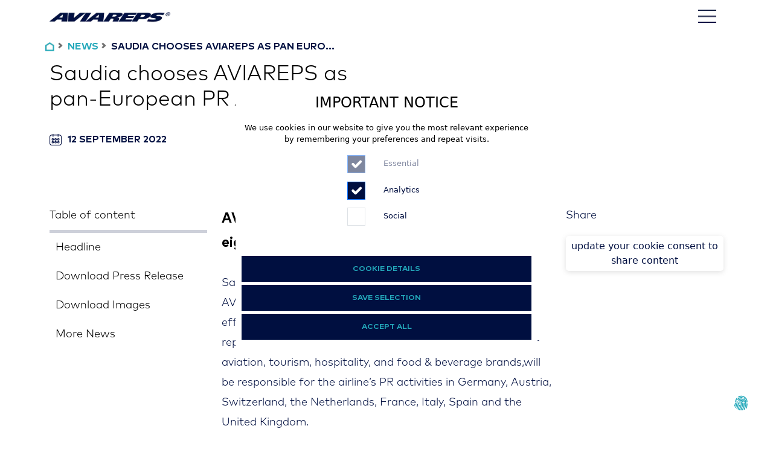

--- FILE ---
content_type: text/html; charset=utf-8
request_url: https://www.aviareps.com/news/saudia-chooses-aviareps-as-pan-european-pr-agency
body_size: 18984
content:
<!DOCTYPE html><html lang="en" class="__variable_478d01 __variable_f367f3 __variable_03b8f8"><head><meta charSet="utf-8"/><meta name="viewport" content="width=device-width, initial-scale=1"/><link rel="preload" href="/_next/static/media/2b419e8fb2fec4ad-s.p.woff2" as="font" crossorigin="" type="font/woff2"/><link rel="preload" href="/_next/static/media/37786be940ec402b-s.p.woff2" as="font" crossorigin="" type="font/woff2"/><link rel="preload" href="/_next/static/media/55f9d8744277143a-s.p.woff2" as="font" crossorigin="" type="font/woff2"/><link rel="preload" href="/_next/static/media/886f446b96dc7734-s.p.woff2" as="font" crossorigin="" type="font/woff2"/><link rel="preload" href="/_next/static/media/98e207f02528a563-s.p.woff2" as="font" crossorigin="" type="font/woff2"/><link rel="preload" href="/_next/static/media/e4af272ccee01ff0-s.p.woff2" as="font" crossorigin="" type="font/woff2"/><link rel="preload" href="/_next/static/media/e693e841d50dcf2f-s.p.woff2" as="font" crossorigin="" type="font/woff2"/><link rel="stylesheet" href="/_next/static/css/6a5da81ccb86efff.css" data-precedence="next"/><link rel="stylesheet" href="/_next/static/css/9e622727e4457718.css" data-precedence="next"/><link rel="preload" as="script" fetchPriority="low" href="/_next/static/chunks/webpack-3a8799594107d5f7.js"/><script src="/_next/static/chunks/bf6a786c-ff7259b770883917.js" async=""></script><script src="/_next/static/chunks/4696-7e54ee7312f697c8.js" async=""></script><script src="/_next/static/chunks/main-app-540daf09575fa8ac.js" async=""></script><script src="/_next/static/chunks/2692-6b2e398d0ae983c2.js" async=""></script><script src="/_next/static/chunks/6681-13f3d52ef2cb2ec1.js" async=""></script><script src="/_next/static/chunks/5808-a4affb45f26f8872.js" async=""></script><script src="/_next/static/chunks/3338-ed2c5bd584d6821e.js" async=""></script><script src="/_next/static/chunks/5250-277f9cc867d9ecbb.js" async=""></script><script src="/_next/static/chunks/7161-8a01925d8680ff88.js" async=""></script><script src="/_next/static/chunks/9456-77f8795bc218021d.js" async=""></script><script src="/_next/static/chunks/9996-99714212d2ca77a0.js" async=""></script><script src="/_next/static/chunks/3773-cd71ce9821b93d73.js" async=""></script><script src="/_next/static/chunks/3663-4349e47c7ae7a72a.js" async=""></script><script src="/_next/static/chunks/7341-8e3543ce9f24c8ed.js" async=""></script><script src="/_next/static/chunks/5464-598a278a0f28fff4.js" async=""></script><script src="/_next/static/chunks/9568-07f73851de58f965.js" async=""></script><script src="/_next/static/chunks/9268-d2119d761dccd860.js" async=""></script><script src="/_next/static/chunks/3343-d9353dcc4fc8a752.js" async=""></script><script src="/_next/static/chunks/app/(personal)/layout-dc4c13e8bac75a84.js" async=""></script><script src="/_next/static/chunks/18050da9-a419ec83192c1085.js" async=""></script><script src="/_next/static/chunks/8947-ffe38454ec7b3445.js" async=""></script><script src="/_next/static/chunks/7344-ab5c049832317764.js" async=""></script><script src="/_next/static/chunks/app/(personal)/news/%5Bslug%5D/page-930b81bbdff00a43.js" async=""></script><link rel="icon" href="/favicon.ico"/><link rel="icon" href="/favicon-512.png" type="image/png" sizes="512x512"/><link rel="icon" href="/favicon-180.png" type="image/png" sizes="180x180"/><link rel="apple-touch-icon" href="/favicon-180.png" sizes="180x180"/><meta name="theme-color" content="#000"/><title>PR Services for Saudia in Europe | AVIAREPS</title><meta name="description" content="Saudia, the national airline of Saudi Arabia, appointed AVIAREPS as pan-European PR Agency."/><link rel="canonical" href="https://aviarepscom-local-website.aviarepscrm.com/"/><link rel="alternate" hrefLang="en-US" href="https://aviarepscom-local-website.aviarepscrm.com/en-US"/><link rel="alternate" hrefLang="de-DE" href="https://aviarepscom-local-website.aviarepscrm.com/de-DE"/><meta property="og:title" content="Saudia chooses AVIAREPS as pan-European PR Agency "/><meta property="og:description" content="Saudia, the national airline of Saudi Arabia, appointed AVIAREPS as pan-European PR Agency."/><meta property="og:image" content="https://cdn.sanity.io/images/nw2ajgbq/production/c32d00980a0480956f73f603a682fee5b8b8963a-1280x722.jpg?rect=0,27,1280,669&amp;w=1200&amp;h=627&amp;fit=crop&amp;auto=format"/><meta property="og:image" content="https://cdn.sanity.io/images/nw2ajgbq/production/08a59ae4230767704affda417c4c92b2d2b2dc82-1470x447.png?rect=307,0,856,447&amp;w=1200&amp;h=627&amp;fit=crop&amp;auto=format"/><meta property="og:type" content="article"/><meta name="twitter:card" content="summary_large_image"/><meta name="twitter:title" content="Saudia chooses AVIAREPS as pan-European PR Agency "/><meta name="twitter:description" content="Saudia, the national airline of Saudi Arabia, appointed AVIAREPS as pan-European PR Agency."/><meta name="twitter:image" content="https://cdn.sanity.io/images/nw2ajgbq/production/c32d00980a0480956f73f603a682fee5b8b8963a-1280x722.jpg?rect=0,27,1280,669&amp;w=1200&amp;h=627&amp;fit=crop&amp;auto=format"/><meta name="twitter:image" content="https://cdn.sanity.io/images/nw2ajgbq/production/08a59ae4230767704affda417c4c92b2d2b2dc82-1470x447.png?rect=307,0,856,447&amp;w=1200&amp;h=627&amp;fit=crop&amp;auto=format"/><link rel="icon" href="/favicon.ico" type="image/x-icon" sizes="32x32"/><meta name="next-size-adjust"/><script type="application/ld+json">{"@context":"https://schema.org","@type":"Organization","name":"AVIAREPS","url":"https://www.aviareps.com/","logo":"https://www.aviareps.com/_next/image?url=%2F_next%2Fstatic%2Fmedia%2Faviareps-white.46abd20c.png&w=640&q=75","description":"AVIAREPS is a global leader providing sales, marketing, and communications solutions for aviation, tourism, hospitality, food & beverage, mobility, cargo, and trade promotion industries. Operating in 71 countries, AVIAREPS helps brands grow their market presence and drive sales.","foundingDate":"1994","founder":{"@type":"Person","name":"Michael Gaebler"},"headquarters":{"@type":"PostalAddress","streetAddress":"Landsberger Strasse 110","addressLocality":"Munich","postalCode":"80339","addressCountry":"DE"},"contactPoint":{"@type":"ContactPoint","telephone":"+49 89 552533 416","email":"info@aviareps.com","contactType":"customer service","availableLanguage":["English","German","Spanish","French"]},"sameAs":["https://www.facebook.com/AVIAREPSGroup","https://www.linkedin.com/company/aviareps-group","https://www.youtube.com/user/AVIAREPSGroup","https://www.instagram.com/aviareps/"],"areaServed":"Worldwide","department":[{"@type":"Organization","name":"Aviation","url":"https://www.aviareps.com/industries#airlines"},{"@type":"Organization","name":"Tourism & Destinations","url":"https://www.aviareps.com/industries#destinations"},{"@type":"Organization","name":"Hotels","url":"https://www.aviareps.com/industries#hotels"},{"@type":"Organization","name":"Food & Wine","url":"https://www.aviareps.com/industries#food-wine"},{"@type":"Organization","name":"Cruise Lines","url":"https://www.aviareps.com/industries#cruise-lines"},{"@type":"Organization","name":"Mobility","url":"https://www.aviareps.com/industries#mobility"},{"@type":"Organization","name":"Cargo","url":"https://www.aviareps.com/industries#cargo"},{"@type":"Organization","name":"Trade Promotion","url":"https://www.aviareps.com/industries#trade-promotion"}],"hasOfferCatalog":{"@type":"OfferCatalog","name":"Project Services","itemListElement":[{"@type":"Offer","name":"Missions & Roadshows"},{"@type":"Offer","name":"Exhibit Management"},{"@type":"Offer","name":"Co-Branding Campaigns"},{"@type":"Offer","name":"E-Learning & Webinars"},{"@type":"Offer","name":"Market Research & Strategy"},{"@type":"Offer","name":"Press Events"},{"@type":"Offer","name":"MICE"}]}}</script><link rel="stylesheet" type="text/css" href="https://cdnjs.cloudflare.com/ajax/libs/slick-carousel/1.6.0/slick.min.css"/><link rel="stylesheet" type="text/css" href="https://cdnjs.cloudflare.com/ajax/libs/slick-carousel/1.6.0/slick-theme.min.css"/><script src="/_next/static/chunks/polyfills-c67a75d1b6f99dc8.js" noModule=""></script></head><body><div class="flex min-h-screen flex-col text-black"><!--$--><header class="navBarHeader transparentBg"><nav class="header-content  navbar navbar-expand-false navbar-light"><div class="container"><a href="/" title="Aviareps Logo" class="text-white navbar-brand"><img alt="Aviareps Logo" loading="lazy" width="200" height="28" decoding="async" data-nimg="1" style="color:transparent" srcSet="/_next/image?url=%2F_next%2Fstatic%2Fmedia%2Faviareps_logo_blue_transp.83a3020d.webp&amp;w=256&amp;q=75 1x, /_next/image?url=%2F_next%2Fstatic%2Fmedia%2Faviareps_logo_blue_transp.83a3020d.webp&amp;w=640&amp;q=75 2x" src="/_next/image?url=%2F_next%2Fstatic%2Fmedia%2Faviareps_logo_blue_transp.83a3020d.webp&amp;w=640&amp;q=75"/></a><button aria-controls="responsive-navbar-nav" type="button" aria-label="Toggle navigation" class="navbar-nav-custom navbar-toggler collapsed"><img alt="AVIAREPS Mobile menu icon" loading="lazy" width="30" height="30" decoding="async" data-nimg="1" style="color:transparent" srcSet="/_next/image?url=%2F_next%2Fstatic%2Fmedia%2Fhamburger-menu.9c191de0.webp&amp;w=32&amp;q=75 1x, /_next/image?url=%2F_next%2Fstatic%2Fmedia%2Fhamburger-menu.9c191de0.webp&amp;w=64&amp;q=75 2x" src="/_next/image?url=%2F_next%2Fstatic%2Fmedia%2Fhamburger-menu.9c191de0.webp&amp;w=64&amp;q=75"/></button><div class="navbar-collapse collapse" id="responsive-navbar-nav"><div class="navbar-nav"><div class="navDropdown nav-item dropdown"><a id="collapsible-nav-dropdown" aria-expanded="false" role="button" class="dropdown-toggle nav-link" tabindex="0" href="#">Industries</a></div><div class="navDropdown nav-item dropdown"><a id="collapsible-nav-dropdown" aria-expanded="false" role="button" class="dropdown-toggle nav-link" tabindex="0" href="#">Our Offices</a></div><a href="/aboutus" title="Link to aviareps about us" data-rr-ui-event-key="/aboutus" class="nav-link">About Us</a><a href="/news" title="Link to aviareps newsroom" data-rr-ui-event-key="/news" class="nav-link">Newsroom</a><a href="/events" title="link to aviareps events" data-rr-ui-event-key="/events" class="nav-link">Events</a><a href="/media" title="Link to aviareps media info" data-rr-ui-event-key="/media" class="nav-link">Media</a><a href="/careers" title="Link to aviareps careers" data-rr-ui-event-key="/careers" class="nav-link">Careers</a><a href="/contact" title="Link to aviareps contact form" data-rr-ui-event-key="/contact" class="nav-link">Contact</a><div class="nav-link">Corporate Brochure</div><a href="https://www.aviareps.world/" target="_blank" title="Link to aviareps eco system " data-rr-ui-event-key="https://www.aviareps.world/" class="nav-link">Ecosystem</a></div></div></div></nav></header><!--/$--><div class="flex-grow"><!--$--><script type="application/ld+json">{"@context":"https://schema.org","@type":"NewsArticle","headline":"Saudia chooses AVIAREPS as pan-European PR Agency ","description":"Saudia, the national airline of Saudi Arabia, appointed AVIAREPS as pan-European PR Agency.","image":"https://cdn.sanity.io/images/nw2ajgbq/production/c32d00980a0480956f73f603a682fee5b8b8963a-1280x722.jpg?rect=0,27,1280,669&w=1200&h=627&fit=crop&auto=format","datePublished":"2022-09-12","author":{"@type":"Organization","name":"AVIAREPS"},"publisher":{"@type":"Organization","name":"AVIAREPS"},"mainEntityOfPage":"https://www.aviareps.com/news/saudia-chooses-aviareps-as-pan-european-pr-agency","url":"https://www.aviareps.com/news/saudia-chooses-aviareps-as-pan-european-pr-agency"}</script><script type="application/ld+json">{"@context":"https://schema.org","@type":"BreadcrumbList","itemListElement":[{"@type":"ListItem","position":1,"name":"Home","item":"https://www.aviareps.com/"},{"@type":"ListItem","position":2,"name":"News","item":"https://www.aviareps.com/news"},{"@type":"ListItem","position":3,"name":"Saudia chooses AVIAREPS as pan-European PR Agency ","item":"https://www.aviareps.com/news/saudia-chooses-aviareps-as-pan-european-pr-agency"}]}</script><div><div class="container news-details mt-5 "><div class="row"><div class="breadcrumbWrapper"><div class="BCLinkItem homeIcon"><img alt="Aviareps Home" loading="lazy" width="15" height="15" decoding="async" data-nimg="1" style="color:transparent" srcSet="/_next/image?url=%2F_next%2Fstatic%2Fmedia%2Fhome_icon.94f0766d.webp&amp;w=16&amp;q=75 1x, /_next/image?url=%2F_next%2Fstatic%2Fmedia%2Fhome_icon.94f0766d.webp&amp;w=32&amp;q=75 2x" src="/_next/image?url=%2F_next%2Fstatic%2Fmedia%2Fhome_icon.94f0766d.webp&amp;w=32&amp;q=75"/></div><div class="BCSeparator"></div><div><span class="coloredItem">NEWS</span> <span class="BCSeparator"></span></div><div><span class="BCLinkItem">SAUDIA CHOOSES AVIAREPS AS PAN EURO...</span> </div></div><div class="col-md-6 order-lg-1 order-sm-2 order-2"><div class="news-banner"><h1 class="news-title">Saudia chooses AVIAREPS as pan-European PR Agency </h1><div class="news-date"><img alt="" loading="lazy" width="20" height="20" decoding="async" data-nimg="1" style="color:transparent" srcSet="/_next/image?url=%2F_next%2Fstatic%2Fmedia%2Fcalendar.3d41ab75.png&amp;w=32&amp;q=75 1x, /_next/image?url=%2F_next%2Fstatic%2Fmedia%2Fcalendar.3d41ab75.png&amp;w=48&amp;q=75 2x" src="/_next/image?url=%2F_next%2Fstatic%2Fmedia%2Fcalendar.3d41ab75.png&amp;w=48&amp;q=75"/><span class="date-published">12 September 2022</span></div></div></div><div class="col-md-6 order-lg-2 order-sm-1 order-1"><div class="w-full overflow-hidden  news-image relative aspect-[16/9]"><img alt="" loading="lazy" width="3500" height="2000" decoding="async" data-nimg="1" class="absolute h-full w-full" style="color:transparent" sizes="100vw" srcSet="/_next/image?url=https%3A%2F%2Fcdn.sanity.io%2Fimages%2Fnw2ajgbq%2Fproduction%2Fc32d00980a0480956f73f603a682fee5b8b8963a-1280x722.jpg%3Ffit%3Dmax%26auto%3Dformat&amp;w=640&amp;q=75 640w, /_next/image?url=https%3A%2F%2Fcdn.sanity.io%2Fimages%2Fnw2ajgbq%2Fproduction%2Fc32d00980a0480956f73f603a682fee5b8b8963a-1280x722.jpg%3Ffit%3Dmax%26auto%3Dformat&amp;w=750&amp;q=75 750w, /_next/image?url=https%3A%2F%2Fcdn.sanity.io%2Fimages%2Fnw2ajgbq%2Fproduction%2Fc32d00980a0480956f73f603a682fee5b8b8963a-1280x722.jpg%3Ffit%3Dmax%26auto%3Dformat&amp;w=828&amp;q=75 828w, /_next/image?url=https%3A%2F%2Fcdn.sanity.io%2Fimages%2Fnw2ajgbq%2Fproduction%2Fc32d00980a0480956f73f603a682fee5b8b8963a-1280x722.jpg%3Ffit%3Dmax%26auto%3Dformat&amp;w=1080&amp;q=75 1080w, /_next/image?url=https%3A%2F%2Fcdn.sanity.io%2Fimages%2Fnw2ajgbq%2Fproduction%2Fc32d00980a0480956f73f603a682fee5b8b8963a-1280x722.jpg%3Ffit%3Dmax%26auto%3Dformat&amp;w=1200&amp;q=75 1200w, /_next/image?url=https%3A%2F%2Fcdn.sanity.io%2Fimages%2Fnw2ajgbq%2Fproduction%2Fc32d00980a0480956f73f603a682fee5b8b8963a-1280x722.jpg%3Ffit%3Dmax%26auto%3Dformat&amp;w=1920&amp;q=75 1920w, /_next/image?url=https%3A%2F%2Fcdn.sanity.io%2Fimages%2Fnw2ajgbq%2Fproduction%2Fc32d00980a0480956f73f603a682fee5b8b8963a-1280x722.jpg%3Ffit%3Dmax%26auto%3Dformat&amp;w=2048&amp;q=75 2048w, /_next/image?url=https%3A%2F%2Fcdn.sanity.io%2Fimages%2Fnw2ajgbq%2Fproduction%2Fc32d00980a0480956f73f603a682fee5b8b8963a-1280x722.jpg%3Ffit%3Dmax%26auto%3Dformat&amp;w=3840&amp;q=75 3840w" src="/_next/image?url=https%3A%2F%2Fcdn.sanity.io%2Fimages%2Fnw2ajgbq%2Fproduction%2Fc32d00980a0480956f73f603a682fee5b8b8963a-1280x722.jpg%3Ffit%3Dmax%26auto%3Dformat&amp;w=3840&amp;q=75"/></div></div></div><div class="row news-table-of-content"><div class="col-md-3"><div class="table-of-content"><h2 class="toc-title">Table of content</h2><div style="width:100%;height:5px;background-color:#CDD0DA"><div style="width:0%;height:100%;background-color:#000F40"></div></div><div><ul class="toc-list"><li class="">Headline</li><li class="">Download Press Release</li><li class="">Download Images</li><li class="">More News</li></ul></div></div></div><div class="col-12 col-sm-12 col-md-9 col-lg-6 order-lg-2 order-md-2 order-2"><div class="news-content"><h1 id="headline">AVIAREPS to provide PR services to Saudia in eight European countries</h1><p class="editor-content">Saudia, the national airline of Saudi Arabia, appointed AVIAREPS as pan-European PR Agency. With immediate effect, AVIAREPS, the world’s leading international representation, marketing and communications company for aviation, tourism, hospitality, and food &amp; beverage brands,will be responsible for the airline’s PR activities in Germany, Austria, Switzerland, the Netherlands, France, Italy, Spain and the United Kingdom. </p><p class="editor-content">Saudia, formerly known as Saudi Arabian Airlines, is the third largest airline in the Middle East and a member of the SkyTeam airline alliance. From its main hub in Jeddah and its two secondary hubs in Riyadh and Dammam, Saudiaoperates domestic and international flights to over 100 destinations worldwide.During the first half of 2022, the airline transported 11.6 million passengers, which represents an 80% increase over the same period in 2021. Europe is an especially important market for Saudia, as the airline recently introduced direct flights from Saudi Arabia to several destinations in Switzerland, Spain and Greece and plans to further expand its network in Europe. In August, Saudia celebrated the 55th anniversary of its first flights to London, Frankfurt and Geneva.</p><p class="editor-content">AVIAREPS will support Saudia’s expansion in Europe with strategic press work in Germany, Austria, Switzerland, the Netherlands, France, Italy, Spain and the United Kingdom. With its extensive network of owned offices in Europe, AVIAREPS ensures a coordinated PR approach in all eight countries. Managed by the hub in Munich, AVIAREPS’ local teams of PR experts in the markets will develop strong and effective PR activities in line with Saudia’s overall communication strategy for Europe and adapt them to the local markets.</p><p class="editor-content"><strong>Edgar Lacker, CEO AVIAREPS: </strong>“We are extremely proud about the appointment as pan-European PR agency for Saudia.With our local AVIAREPS offices in all eight countries, we are able to coordinate PR activities centrally from our hub in Munich and to adapt and further develop them locally through our experts in the markets. We look forward to utilizing our knowledge of the local markets and our strong media connections to position Saudia as a top-of-mind airline for travelers from Europe.”</p><p class="editor-content">-End-</p><p class="editor-content"><strong>About AVIAREPS </strong></p><blockquote>AVIAREPS is the world’s leading international representation, marketing and communications company for aviation, tourism, hospitality, and food and beverage brands. Founded in Germany in 1994 with the ambition to help clients to step into global markets, the company’s global network now expands around the world to six continents.</blockquote><blockquote>The AVIAREPS service portfolio includes extensive expertise in representation and sales, marketing and communications, business development, IT solutions and financial services. In addition to their well-established General Sales Agent (GSA) services and tourism marketing representation, AVIAREPS provides more than 250 clients with support in digital marketing, advertising, public relations, crisis communications, social media management, event coordination, sales, web design and more.</blockquote><blockquote>For more information on how AVIAREPS influences where and how travelers choose to spend their time and money, please visit <a class="underline transition hover:opacity-50" href="http://www.aviareps.com/" rel="noreferrer noopener">www.aviareps.com</a>. Stay up to date by checking out our <a class="underline transition hover:opacity-50" href="https://www.aviareps.com/newsroom/" rel="noreferrer noopener">Newsroom</a>, or follow us on <a class="underline transition hover:opacity-50" href="https://www.facebook.com/AviarepsGroup" rel="noreferrer noopener">Facebook</a>, <a class="underline transition hover:opacity-50" href="https://www.linkedin.com/company/aviareps-ag/" rel="noreferrer noopener">LinkedIn</a> and <a class="underline transition hover:opacity-50" href="https://www.instagram.com/aviareps_group/" rel="noreferrer noopener">Instagram</a>.</blockquote><blockquote>For high-resolution images and logos please <a class="underline transition hover:opacity-50" href="https://crm.aviarepstourism.com/aag/media-request-corporate-communications" rel="noreferrer noopener">contact us</a>.</blockquote><p class="editor-content"></p><div class="download-buttons"><div id="downloadPressRelease"><a href="https://cdn.sanity.io/files/nw2ajgbq/production/28559489c02253bd4eeb27f4a33cb092a474da4c.pdf" target="_blank" download="Example-PDF-document" rel="noopener noreferrer"><img alt="" loading="lazy" width="15" height="15" decoding="async" data-nimg="1" style="color:transparent;width:auto" srcSet="/_next/image?url=%2F_next%2Fstatic%2Fmedia%2Fbottom-arrow.b376678b.png&amp;w=16&amp;q=75 1x, /_next/image?url=%2F_next%2Fstatic%2Fmedia%2Fbottom-arrow.b376678b.png&amp;w=32&amp;q=75 2x" src="/_next/image?url=%2F_next%2Fstatic%2Fmedia%2Fbottom-arrow.b376678b.png&amp;w=32&amp;q=75"/> Download Press Release</a></div><div id="downloadImages"><a target="_self"><img alt="" loading="lazy" width="15" height="15" decoding="async" data-nimg="1" style="color:transparent;width:auto" srcSet="/_next/image?url=%2F_next%2Fstatic%2Fmedia%2Fbottom-arrow.b376678b.png&amp;w=16&amp;q=75 1x, /_next/image?url=%2F_next%2Fstatic%2Fmedia%2Fbottom-arrow.b376678b.png&amp;w=32&amp;q=75 2x" src="/_next/image?url=%2F_next%2Fstatic%2Fmedia%2Fbottom-arrow.b376678b.png&amp;w=32&amp;q=75"/> Download Images</a></div></div></div></div><div class="col-12 col-sm-12 col-md-3 order-lg-3  order-1 social"><p class="social-share-title">Share</p><p class="updateCookiesButton">update your cookie consent to share content</p></div></div><div class="row"><div id="moreNews"><div id="news"><div class="row"><div class="showcase-header"><hr class="divider"/><h1 class="header-title">More News</h1></div></div><div class="row"><div class="col-sm-12 col-md-6 col-lg-4"><a class="newsroom-link" href="/news/bamboo-airways-appoints-aviareps-as-gsa-in-four-eurpoean-countries"><div class="card newsroom-card"><div class="card-body"><div class="newsroom-content"><div class="image-wrapper"><div class="w-full overflow-hidden  relative aspect-[16/9]"><img alt="Cover image from Bamboo Airways appoints AVIAREPS as GSA in four European countries and expands partnership to a total of 13 markets " loading="lazy" width="3500" height="2000" decoding="async" data-nimg="1" class="absolute h-full w-full" style="color:transparent" sizes="100vw" srcSet="/_next/image?url=https%3A%2F%2Fcdn.sanity.io%2Fimages%2Fnw2ajgbq%2Fproduction%2F4b25c25234c2f748c6b79a0ca35fce28f2a1cc7e-1920x1280.jpg%3Ffit%3Dmax%26auto%3Dformat&amp;w=640&amp;q=75 640w, /_next/image?url=https%3A%2F%2Fcdn.sanity.io%2Fimages%2Fnw2ajgbq%2Fproduction%2F4b25c25234c2f748c6b79a0ca35fce28f2a1cc7e-1920x1280.jpg%3Ffit%3Dmax%26auto%3Dformat&amp;w=750&amp;q=75 750w, /_next/image?url=https%3A%2F%2Fcdn.sanity.io%2Fimages%2Fnw2ajgbq%2Fproduction%2F4b25c25234c2f748c6b79a0ca35fce28f2a1cc7e-1920x1280.jpg%3Ffit%3Dmax%26auto%3Dformat&amp;w=828&amp;q=75 828w, /_next/image?url=https%3A%2F%2Fcdn.sanity.io%2Fimages%2Fnw2ajgbq%2Fproduction%2F4b25c25234c2f748c6b79a0ca35fce28f2a1cc7e-1920x1280.jpg%3Ffit%3Dmax%26auto%3Dformat&amp;w=1080&amp;q=75 1080w, /_next/image?url=https%3A%2F%2Fcdn.sanity.io%2Fimages%2Fnw2ajgbq%2Fproduction%2F4b25c25234c2f748c6b79a0ca35fce28f2a1cc7e-1920x1280.jpg%3Ffit%3Dmax%26auto%3Dformat&amp;w=1200&amp;q=75 1200w, /_next/image?url=https%3A%2F%2Fcdn.sanity.io%2Fimages%2Fnw2ajgbq%2Fproduction%2F4b25c25234c2f748c6b79a0ca35fce28f2a1cc7e-1920x1280.jpg%3Ffit%3Dmax%26auto%3Dformat&amp;w=1920&amp;q=75 1920w, /_next/image?url=https%3A%2F%2Fcdn.sanity.io%2Fimages%2Fnw2ajgbq%2Fproduction%2F4b25c25234c2f748c6b79a0ca35fce28f2a1cc7e-1920x1280.jpg%3Ffit%3Dmax%26auto%3Dformat&amp;w=2048&amp;q=75 2048w, /_next/image?url=https%3A%2F%2Fcdn.sanity.io%2Fimages%2Fnw2ajgbq%2Fproduction%2F4b25c25234c2f748c6b79a0ca35fce28f2a1cc7e-1920x1280.jpg%3Ffit%3Dmax%26auto%3Dformat&amp;w=3840&amp;q=75 3840w" src="/_next/image?url=https%3A%2F%2Fcdn.sanity.io%2Fimages%2Fnw2ajgbq%2Fproduction%2F4b25c25234c2f748c6b79a0ca35fce28f2a1cc7e-1920x1280.jpg%3Ffit%3Dmax%26auto%3Dformat&amp;w=3840&amp;q=75"/></div><div class="overlay"></div></div><div class="top-left"><span class="date-published">21 July 2021</span></div><div class="newsroom-description-wrapper"><p class="newsroom-description">AVIAREPS will serve as Bamboo Airways’ General Sales Agent in Spain, Portugal, Italy and Greece</p><span class="newsroom-button">Read more<span class="arrow"></span></span></div></div><p class="newsroom-title">Bamboo Airways appoints AVIAREPS as GSA in four European countries and expands partnership to a total of 13 markets </p></div></div></a></div><div class="col-sm-12 col-md-6 col-lg-4"><a class="newsroom-link" href="/news/visit-florida-selects-aviareps-as-trade-and-pr-representative"><div class="card newsroom-card"><div class="card-body"><div class="newsroom-content"><div class="image-wrapper"><div class="w-full overflow-hidden  relative aspect-[16/9]"><img alt="Cover image from Visit Florida selects AVIAREPS as Trade and PR Representative for the Latin American Market " loading="lazy" width="3500" height="2000" decoding="async" data-nimg="1" class="absolute h-full w-full" style="color:transparent" sizes="100vw" srcSet="/_next/image?url=https%3A%2F%2Fcdn.sanity.io%2Fimages%2Fnw2ajgbq%2Fproduction%2Fc3d6ded3c9040d907954160a22a4982dd887d75a-1296x773.jpg%3Ffit%3Dmax%26auto%3Dformat&amp;w=640&amp;q=75 640w, /_next/image?url=https%3A%2F%2Fcdn.sanity.io%2Fimages%2Fnw2ajgbq%2Fproduction%2Fc3d6ded3c9040d907954160a22a4982dd887d75a-1296x773.jpg%3Ffit%3Dmax%26auto%3Dformat&amp;w=750&amp;q=75 750w, /_next/image?url=https%3A%2F%2Fcdn.sanity.io%2Fimages%2Fnw2ajgbq%2Fproduction%2Fc3d6ded3c9040d907954160a22a4982dd887d75a-1296x773.jpg%3Ffit%3Dmax%26auto%3Dformat&amp;w=828&amp;q=75 828w, /_next/image?url=https%3A%2F%2Fcdn.sanity.io%2Fimages%2Fnw2ajgbq%2Fproduction%2Fc3d6ded3c9040d907954160a22a4982dd887d75a-1296x773.jpg%3Ffit%3Dmax%26auto%3Dformat&amp;w=1080&amp;q=75 1080w, /_next/image?url=https%3A%2F%2Fcdn.sanity.io%2Fimages%2Fnw2ajgbq%2Fproduction%2Fc3d6ded3c9040d907954160a22a4982dd887d75a-1296x773.jpg%3Ffit%3Dmax%26auto%3Dformat&amp;w=1200&amp;q=75 1200w, /_next/image?url=https%3A%2F%2Fcdn.sanity.io%2Fimages%2Fnw2ajgbq%2Fproduction%2Fc3d6ded3c9040d907954160a22a4982dd887d75a-1296x773.jpg%3Ffit%3Dmax%26auto%3Dformat&amp;w=1920&amp;q=75 1920w, /_next/image?url=https%3A%2F%2Fcdn.sanity.io%2Fimages%2Fnw2ajgbq%2Fproduction%2Fc3d6ded3c9040d907954160a22a4982dd887d75a-1296x773.jpg%3Ffit%3Dmax%26auto%3Dformat&amp;w=2048&amp;q=75 2048w, /_next/image?url=https%3A%2F%2Fcdn.sanity.io%2Fimages%2Fnw2ajgbq%2Fproduction%2Fc3d6ded3c9040d907954160a22a4982dd887d75a-1296x773.jpg%3Ffit%3Dmax%26auto%3Dformat&amp;w=3840&amp;q=75 3840w" src="/_next/image?url=https%3A%2F%2Fcdn.sanity.io%2Fimages%2Fnw2ajgbq%2Fproduction%2Fc3d6ded3c9040d907954160a22a4982dd887d75a-1296x773.jpg%3Ffit%3Dmax%26auto%3Dformat&amp;w=3840&amp;q=75"/></div><div class="overlay"></div></div><div class="top-left"><span class="date-published">19 July 2022</span></div><div class="newsroom-description-wrapper"><p class="newsroom-description">AVIAREPS to promote Florida through strategic trade and PR activities in Argentina, Brazil, Chile, Colombia, Ecuador, Mexico and Peru </p><span class="newsroom-button">Read more<span class="arrow"></span></span></div></div><p class="newsroom-title">Visit Florida selects AVIAREPS as Trade and PR Representative for the Latin American Market </p></div></div></a></div><div class="col-sm-12 col-md-4 col-lg-4 all-link"><a class="show-all-link" href="/news"><div class="card show-all"><div class="card-body"><p class="title">Show all</p><p class="description">News Articles</p><span class="show-all-button">Show all<span class="arrow"></span></span></div></div></a></div></div></div></div></div></div></div><!--/$--></div><!--$--><footer class="footer"><div class="container "><div class="row"><div class="col-12 col-md-3 col-lg-3"><p class="title">Address</p><p class="editor-content company">AVIAREPS AG </p><p class="editor-content company">Corporate Head Office </p><p class="editor-content company">Landsberger Strasse 110 </p><p class="editor-content company">80339 Munich, Germany</p></div><div class="col-12 col-md-3 col-lg-3"><p class="title">Contact</p><a href="tel:+49 89 55 25 33 416" class="phone">P <!-- -->+49 89 55 25 33 416<!-- --> </a> <br/><a href="mailto:info@aviareps.com" class="email">M <!-- -->info@aviareps.com</a></div><div class="col-12 col-md-3 col-lg-3"><p class="title">Legal</p><div class="footer-menu"><a href="/imprint" target="_self">Imprint</a><a href="/privacy-policy" target="_self">Privacy Policy</a><a href="/cookie-policy" target="_self">Cookie Policy</a></div></div><div class="col-12 col-md-3 col-lg-3"><p class="title">Social</p><div class="social-links"><a href="https://www.facebook.com/AviarepsGroup" target="_blank" class="facebook">Facebook</a><a href="https://www.linkedin.com/company/aviareps-group/mycompany/" target="_blank" class="linkedin">Linkedin</a><a href="https://www.youtube.com/@AVIAREPSGroup" target="_blank" class="youtube">Youtube</a><a href="https://www.instagram.com/aviareps_group/" target="_blank" class="instagram">Instagram</a></div></div></div></div><div><div id="fingerPrintIcon" class="cookieButton"><svg xmlns="http://www.w3.org/2000/svg" width="25" height="25" fill="#23a8ba" class="bi bi-fingerprint" viewBox="0 0 16 16"><path d="M8.06 6.5a.5.5 0 0 1 .5.5v.776a11.5 11.5 0 0 1-.552 3.519l-1.331 4.14a.5.5 0 0 1-.952-.305l1.33-4.141a10.5 10.5 0 0 0 .504-3.213V7a.5.5 0 0 1 .5-.5Z"></path><path d="M6.06 7a2 2 0 1 1 4 0 .5.5 0 1 1-1 0 1 1 0 1 0-2 0v.332q0 .613-.066 1.221A.5.5 0 0 1 6 8.447q.06-.555.06-1.115zm3.509 1a.5.5 0 0 1 .487.513 11.5 11.5 0 0 1-.587 3.339l-1.266 3.8a.5.5 0 0 1-.949-.317l1.267-3.8a10.5 10.5 0 0 0 .535-3.048A.5.5 0 0 1 9.569 8m-3.356 2.115a.5.5 0 0 1 .33.626L5.24 14.939a.5.5 0 1 1-.955-.296l1.303-4.199a.5.5 0 0 1 .625-.329"></path><path d="M4.759 5.833A3.501 3.501 0 0 1 11.559 7a.5.5 0 0 1-1 0 2.5 2.5 0 0 0-4.857-.833.5.5 0 1 1-.943-.334m.3 1.67a.5.5 0 0 1 .449.546 10.7 10.7 0 0 1-.4 2.031l-1.222 4.072a.5.5 0 1 1-.958-.287L4.15 9.793a9.7 9.7 0 0 0 .363-1.842.5.5 0 0 1 .546-.449Zm6 .647a.5.5 0 0 1 .5.5c0 1.28-.213 2.552-.632 3.762l-1.09 3.145a.5.5 0 0 1-.944-.327l1.089-3.145c.382-1.105.578-2.266.578-3.435a.5.5 0 0 1 .5-.5Z"></path><path d="M3.902 4.222a5 5 0 0 1 5.202-2.113.5.5 0 0 1-.208.979 4 4 0 0 0-4.163 1.69.5.5 0 0 1-.831-.556m6.72-.955a.5.5 0 0 1 .705-.052A4.99 4.99 0 0 1 13.059 7v1.5a.5.5 0 1 1-1 0V7a3.99 3.99 0 0 0-1.386-3.028.5.5 0 0 1-.051-.705M3.68 5.842a.5.5 0 0 1 .422.568q-.044.289-.044.59c0 .71-.1 1.417-.298 2.1l-1.14 3.923a.5.5 0 1 1-.96-.279L2.8 8.821A6.5 6.5 0 0 0 3.058 7q0-.375.054-.736a.5.5 0 0 1 .568-.422m8.882 3.66a.5.5 0 0 1 .456.54c-.084 1-.298 1.986-.64 2.934l-.744 2.068a.5.5 0 0 1-.941-.338l.745-2.07a10.5 10.5 0 0 0 .584-2.678.5.5 0 0 1 .54-.456"></path><path d="M4.81 1.37A6.5 6.5 0 0 1 14.56 7a.5.5 0 1 1-1 0 5.5 5.5 0 0 0-8.25-4.765.5.5 0 0 1-.5-.865m-.89 1.257a.5.5 0 0 1 .04.706A5.48 5.48 0 0 0 2.56 7a.5.5 0 0 1-1 0c0-1.664.626-3.184 1.655-4.333a.5.5 0 0 1 .706-.04ZM1.915 8.02a.5.5 0 0 1 .346.616l-.779 2.767a.5.5 0 1 1-.962-.27l.778-2.767a.5.5 0 0 1 .617-.346m12.15.481a.5.5 0 0 1 .49.51c-.03 1.499-.161 3.025-.727 4.533l-.07.187a.5.5 0 0 1-.936-.351l.07-.187c.506-1.35.634-2.74.663-4.202a.5.5 0 0 1 .51-.49"></path></svg></div><div id="consentModal" class="hideBanner"><div class="bannerInner"><p style="font-size:1.5rem">IMPORTANT NOTICE</p><p>We use cookies in our website to give you the most relevant experience by remembering your preferences and repeat visits.</p><form class="consentElements"><div><div class="form-check"><input disabled="" type="checkbox" id="essential" class="form-check-input" name="essential" checked=""/><label title="" for="essential" class="form-check-label">Essential</label></div></div><div><div class="form-check"><input type="checkbox" id="analytics" class="form-check-input" name="analytics" checked=""/><label title="" for="analytics" class="form-check-label">Analytics</label></div></div><div><div class="form-check"><input type="checkbox" id="social" class="form-check-input" name="thirdParty"/><label title="" for="social" class="form-check-label">Social</label></div></div></form><div class="consentElements"></div><div class="consentButtons"><div class="button">Cookie Details</div><div class="button">Save selection</div><div class="button">Accept all</div></div></div></div></div></footer><!--/$--></div><script src="/_next/static/chunks/webpack-3a8799594107d5f7.js" async=""></script><script>(self.__next_f=self.__next_f||[]).push([0]);self.__next_f.push([2,null])</script><script>self.__next_f.push([1,"1:HL[\"/_next/static/media/2b419e8fb2fec4ad-s.p.woff2\",\"font\",{\"crossOrigin\":\"\",\"type\":\"font/woff2\"}]\n2:HL[\"/_next/static/media/37786be940ec402b-s.p.woff2\",\"font\",{\"crossOrigin\":\"\",\"type\":\"font/woff2\"}]\n3:HL[\"/_next/static/media/55f9d8744277143a-s.p.woff2\",\"font\",{\"crossOrigin\":\"\",\"type\":\"font/woff2\"}]\n4:HL[\"/_next/static/media/886f446b96dc7734-s.p.woff2\",\"font\",{\"crossOrigin\":\"\",\"type\":\"font/woff2\"}]\n5:HL[\"/_next/static/media/98e207f02528a563-s.p.woff2\",\"font\",{\"crossOrigin\":\"\",\"type\":\"font/woff2\"}]\n6:HL[\"/"])</script><script>self.__next_f.push([1,"_next/static/media/e4af272ccee01ff0-s.p.woff2\",\"font\",{\"crossOrigin\":\"\",\"type\":\"font/woff2\"}]\n7:HL[\"/_next/static/media/e693e841d50dcf2f-s.p.woff2\",\"font\",{\"crossOrigin\":\"\",\"type\":\"font/woff2\"}]\n8:HL[\"/_next/static/css/6a5da81ccb86efff.css\",\"style\"]\n0:\"$L9\"\n"])</script><script>self.__next_f.push([1,"a:HL[\"/_next/static/css/9e622727e4457718.css\",\"style\"]\n"])</script><script>self.__next_f.push([1,"b:I[47690,[],\"\"]\ne:I[5613,[],\"\"]\n10:I[31778,[],\"\"]\n14:I[48955,[],\"\"]\nf:[\"slug\",\"saudia-chooses-aviareps-as-pan-european-pr-agency\",\"d\"]\n15:[]\n"])</script><script>self.__next_f.push([1,"9:[[[\"$\",\"link\",\"0\",{\"rel\":\"stylesheet\",\"href\":\"/_next/static/css/6a5da81ccb86efff.css\",\"precedence\":\"next\",\"crossOrigin\":\"$undefined\"}]],[\"$\",\"$Lb\",null,{\"buildId\":\"0WaUOIGVYzAQJCp2ws4p5\",\"assetPrefix\":\"\",\"initialCanonicalUrl\":\"/news/saudia-chooses-aviareps-as-pan-european-pr-agency\",\"initialTree\":[\"\",{\"children\":[\"(personal)\",{\"children\":[\"news\",{\"children\":[[\"slug\",\"saudia-chooses-aviareps-as-pan-european-pr-agency\",\"d\"],{\"children\":[\"__PAGE__\",{}]}]}]}]},\"$undefined\",\"$undefined\",true],\"initialSeedData\":[\"\",{\"children\":[\"(personal)\",{\"children\":[\"news\",{\"children\":[[\"slug\",\"saudia-chooses-aviareps-as-pan-european-pr-agency\",\"d\"],{\"children\":[\"__PAGE__\",{},[\"$Lc\",\"$Ld\",null]]},[\"$\",\"$Le\",null,{\"parallelRouterKey\":\"children\",\"segmentPath\":[\"children\",\"(personal)\",\"children\",\"news\",\"children\",\"$f\",\"children\"],\"loading\":\"$undefined\",\"loadingStyles\":\"$undefined\",\"loadingScripts\":\"$undefined\",\"hasLoading\":false,\"error\":\"$undefined\",\"errorStyles\":\"$undefined\",\"errorScripts\":\"$undefined\",\"template\":[\"$\",\"$L10\",null,{}],\"templateStyles\":\"$undefined\",\"templateScripts\":\"$undefined\",\"notFound\":\"$undefined\",\"notFoundStyles\":\"$undefined\",\"styles\":null}]]},[\"$\",\"$Le\",null,{\"parallelRouterKey\":\"children\",\"segmentPath\":[\"children\",\"(personal)\",\"children\",\"news\",\"children\"],\"loading\":\"$undefined\",\"loadingStyles\":\"$undefined\",\"loadingScripts\":\"$undefined\",\"hasLoading\":false,\"error\":\"$undefined\",\"errorStyles\":\"$undefined\",\"errorScripts\":\"$undefined\",\"template\":[\"$\",\"$L10\",null,{}],\"templateStyles\":\"$undefined\",\"templateScripts\":\"$undefined\",\"notFound\":\"$undefined\",\"notFoundStyles\":\"$undefined\",\"styles\":null}]]},[null,\"$L11\",null]]},[null,\"$L12\",null]],\"initialHead\":[false,\"$L13\"],\"globalErrorComponent\":\"$14\",\"missingSlots\":\"$W15\"}]]\n"])</script><script>self.__next_f.push([1,"16:I[619,[\"2692\",\"static/chunks/2692-6b2e398d0ae983c2.js\",\"6681\",\"static/chunks/6681-13f3d52ef2cb2ec1.js\",\"5808\",\"static/chunks/5808-a4affb45f26f8872.js\",\"3338\",\"static/chunks/3338-ed2c5bd584d6821e.js\",\"5250\",\"static/chunks/5250-277f9cc867d9ecbb.js\",\"7161\",\"static/chunks/7161-8a01925d8680ff88.js\",\"9456\",\"static/chunks/9456-77f8795bc218021d.js\",\"9996\",\"static/chunks/9996-99714212d2ca77a0.js\",\"3773\",\"static/chunks/3773-cd71ce9821b93d73.js\",\"3663\",\"static/chunks/3663-4349e47c7ae7a72a.js\",\"7341\",\"static/chunks/7341-8e3543ce9f24c8ed.js\",\"5464\",\"static/chunks/5464-598a278a0f28fff4.js\",\"9568\",\"static/chunks/9568-07f73851de58f965.js\",\"9268\",\"static/chunks/9268-d2119d761dccd860.js\",\"3343\",\"static/chunks/3343-d9353dcc4fc8a752.js\",\"8693\",\"static/chunks/app/(personal)/layout-dc4c13e8bac75a84.js\"],\"\"]\n"])</script><script>self.__next_f.push([1,"17:\"$Sreact.suspense\"\n"])</script><script>self.__next_f.push([1,"11:[[\"$\",\"$L16\",null,{}],[\"$\",\"div\",null,{\"className\":\"flex min-h-screen flex-col text-black\",\"children\":[[\"$\",\"$17\",null,{\"children\":\"$L18\"}],[\"$\",\"div\",null,{\"className\":\"flex-grow\",\"children\":[\"$\",\"$17\",null,{\"children\":[\"$\",\"$Le\",null,{\"parallelRouterKey\":\"children\",\"segmentPath\":[\"children\",\"(personal)\",\"children\"],\"loading\":\"$undefined\",\"loadingStyles\":\"$undefined\",\"loadingScripts\":\"$undefined\",\"hasLoading\":false,\"error\":\"$undefined\",\"errorStyles\":\"$undefined\",\"errorScripts\":\"$undefined\",\"template\":[\"$\",\"$L10\",null,{}],\"templateStyles\":\"$undefined\",\"templateScripts\":\"$undefined\",\"notFound\":[[\"$\",\"title\",null,{\"children\":\"404: This page could not be found.\"}],[\"$\",\"div\",null,{\"style\":{\"fontFamily\":\"system-ui,\\\"Segoe UI\\\",Roboto,Helvetica,Arial,sans-serif,\\\"Apple Color Emoji\\\",\\\"Segoe UI Emoji\\\"\",\"height\":\"100vh\",\"textAlign\":\"center\",\"display\":\"flex\",\"flexDirection\":\"column\",\"alignItems\":\"center\",\"justifyContent\":\"center\"},\"children\":[\"$\",\"div\",null,{\"children\":[[\"$\",\"style\",null,{\"dangerouslySetInnerHTML\":{\"__html\":\"body{color:#000;background:#fff;margin:0}.next-error-h1{border-right:1px solid rgba(0,0,0,.3)}@media (prefers-color-scheme:dark){body{color:#fff;background:#000}.next-error-h1{border-right:1px solid rgba(255,255,255,.3)}}\"}}],[\"$\",\"h1\",null,{\"className\":\"next-error-h1\",\"style\":{\"display\":\"inline-block\",\"margin\":\"0 20px 0 0\",\"padding\":\"0 23px 0 0\",\"fontSize\":24,\"fontWeight\":500,\"verticalAlign\":\"top\",\"lineHeight\":\"49px\"},\"children\":\"404\"}],[\"$\",\"div\",null,{\"style\":{\"display\":\"inline-block\"},\"children\":[\"$\",\"h2\",null,{\"style\":{\"fontSize\":14,\"fontWeight\":400,\"lineHeight\":\"49px\",\"margin\":0},\"children\":\"This page could not be found.\"}]}]]}]}]],\"notFoundStyles\":[],\"styles\":null}]}]}],[\"$\",\"$17\",null,{\"children\":\"$L19\"}]]}],false]\n"])</script><script>self.__next_f.push([1,"1a:T949,"])</script><script>self.__next_f.push([1,"{\"@context\":\"https://schema.org\",\"@type\":\"Organization\",\"name\":\"AVIAREPS\",\"url\":\"https://www.aviareps.com/\",\"logo\":\"https://www.aviareps.com/_next/image?url=%2F_next%2Fstatic%2Fmedia%2Faviareps-white.46abd20c.png\u0026w=640\u0026q=75\",\"description\":\"AVIAREPS is a global leader providing sales, marketing, and communications solutions for aviation, tourism, hospitality, food \u0026 beverage, mobility, cargo, and trade promotion industries. Operating in 71 countries, AVIAREPS helps brands grow their market presence and drive sales.\",\"foundingDate\":\"1994\",\"founder\":{\"@type\":\"Person\",\"name\":\"Michael Gaebler\"},\"headquarters\":{\"@type\":\"PostalAddress\",\"streetAddress\":\"Landsberger Strasse 110\",\"addressLocality\":\"Munich\",\"postalCode\":\"80339\",\"addressCountry\":\"DE\"},\"contactPoint\":{\"@type\":\"ContactPoint\",\"telephone\":\"+49 89 552533 416\",\"email\":\"info@aviareps.com\",\"contactType\":\"customer service\",\"availableLanguage\":[\"English\",\"German\",\"Spanish\",\"French\"]},\"sameAs\":[\"https://www.facebook.com/AVIAREPSGroup\",\"https://www.linkedin.com/company/aviareps-group\",\"https://www.youtube.com/user/AVIAREPSGroup\",\"https://www.instagram.com/aviareps/\"],\"areaServed\":\"Worldwide\",\"department\":[{\"@type\":\"Organization\",\"name\":\"Aviation\",\"url\":\"https://www.aviareps.com/industries#airlines\"},{\"@type\":\"Organization\",\"name\":\"Tourism \u0026 Destinations\",\"url\":\"https://www.aviareps.com/industries#destinations\"},{\"@type\":\"Organization\",\"name\":\"Hotels\",\"url\":\"https://www.aviareps.com/industries#hotels\"},{\"@type\":\"Organization\",\"name\":\"Food \u0026 Wine\",\"url\":\"https://www.aviareps.com/industries#food-wine\"},{\"@type\":\"Organization\",\"name\":\"Cruise Lines\",\"url\":\"https://www.aviareps.com/industries#cruise-lines\"},{\"@type\":\"Organization\",\"name\":\"Mobility\",\"url\":\"https://www.aviareps.com/industries#mobility\"},{\"@type\":\"Organization\",\"name\":\"Cargo\",\"url\":\"https://www.aviareps.com/industries#cargo\"},{\"@type\":\"Organization\",\"name\":\"Trade Promotion\",\"url\":\"https://www.aviareps.com/industries#trade-promotion\"}],\"hasOfferCatalog\":{\"@type\":\"OfferCatalog\",\"name\":\"Project Services\",\"itemListElement\":[{\"@type\":\"Offer\",\"name\":\"Missions \u0026 Roadshows\"},{\"@type\":\"Offer\",\"name\":\"Exhibit Management\"},{\"@type\":\"Offer\",\"name\":\"Co-Branding Campaigns\"},{\"@type\":\"Offer\",\"name\":\"E-Learning \u0026 Webinars\"},{\"@type\":\"Offer\",\"name\":\"Market Research \u0026 Strategy\"},{\"@type\":\"Offer\",\"name\":\"Press Events\"},{\"@type\":\"Offer\",\"name\":\"MICE\"}]}}"])</script><script>self.__next_f.push([1,"1b:{\"fontFamily\":\"system-ui,\\\"Segoe UI\\\",Roboto,Helvetica,Arial,sans-serif,\\\"Apple Color Emoji\\\",\\\"Segoe UI Emoji\\\"\",\"height\":\"100vh\",\"textAlign\":\"center\",\"display\":\"flex\",\"flexDirection\":\"column\",\"alignItems\":\"center\",\"justifyContent\":\"center\"}\n1c:{\"display\":\"inline-block\",\"margin\":\"0 20px 0 0\",\"padding\":\"0 23px 0 0\",\"fontSize\":24,\"fontWeight\":500,\"verticalAlign\":\"top\",\"lineHeight\":\"49px\"}\n1d:{\"display\":\"inline-block\"}\n1e:{\"fontSize\":14,\"fontWeight\":400,\"lineHeight\":\"49px\",\"margin\":0}\n"])</script><script>self.__next_f.push([1,"12:[\"$\",\"html\",null,{\"lang\":\"en\",\"className\":\"__variable_478d01 __variable_f367f3 __variable_03b8f8\",\"children\":[[\"$\",\"head\",null,{\"children\":[[\"$\",\"script\",null,{\"type\":\"application/ld+json\",\"dangerouslySetInnerHTML\":{\"__html\":\"$1a\"}}],[\"$\",\"link\",null,{\"rel\":\"icon\",\"href\":\"/favicon.ico\"}],[\"$\",\"link\",null,{\"rel\":\"icon\",\"href\":\"/favicon-512.png\",\"type\":\"image/png\",\"sizes\":\"512x512\"}],[\"$\",\"link\",null,{\"rel\":\"icon\",\"href\":\"/favicon-180.png\",\"type\":\"image/png\",\"sizes\":\"180x180\"}],[\"$\",\"link\",null,{\"rel\":\"apple-touch-icon\",\"href\":\"/favicon-180.png\",\"sizes\":\"180x180\"}],[\"$\",\"link\",null,{\"rel\":\"stylesheet\",\"type\":\"text/css\",\"href\":\"https://cdnjs.cloudflare.com/ajax/libs/slick-carousel/1.6.0/slick.min.css\"}],[\"$\",\"link\",null,{\"rel\":\"stylesheet\",\"type\":\"text/css\",\"href\":\"https://cdnjs.cloudflare.com/ajax/libs/slick-carousel/1.6.0/slick-theme.min.css\"}]]}],[\"$\",\"body\",null,{\"children\":[\"$\",\"$Le\",null,{\"parallelRouterKey\":\"children\",\"segmentPath\":[\"children\"],\"loading\":\"$undefined\",\"loadingStyles\":\"$undefined\",\"loadingScripts\":\"$undefined\",\"hasLoading\":false,\"error\":\"$undefined\",\"errorStyles\":\"$undefined\",\"errorScripts\":\"$undefined\",\"template\":[\"$\",\"$L10\",null,{}],\"templateStyles\":\"$undefined\",\"templateScripts\":\"$undefined\",\"notFound\":[[\"$\",\"title\",null,{\"children\":\"404: This page could not be found.\"}],[\"$\",\"div\",null,{\"style\":\"$1b\",\"children\":[\"$\",\"div\",null,{\"children\":[[\"$\",\"style\",null,{\"dangerouslySetInnerHTML\":{\"__html\":\"body{color:#000;background:#fff;margin:0}.next-error-h1{border-right:1px solid rgba(0,0,0,.3)}@media (prefers-color-scheme:dark){body{color:#fff;background:#000}.next-error-h1{border-right:1px solid rgba(255,255,255,.3)}}\"}}],[\"$\",\"h1\",null,{\"className\":\"next-error-h1\",\"style\":\"$1c\",\"children\":\"404\"}],[\"$\",\"div\",null,{\"style\":\"$1d\",\"children\":[\"$\",\"h2\",null,{\"style\":\"$1e\",\"children\":\"This page could not be found.\"}]}]]}]}]],\"notFoundStyles\":[],\"styles\":[[\"$\",\"link\",\"0\",{\"rel\":\"stylesheet\",\"href\":\"/_next/static/css/9e622727e4457718.css\",\"precedence\":\"next\",\"crossOrigin\":\"$undefined\"}]]}]}]]}]\n"])</script><script>self.__next_f.push([1,"1f:I[56984,[\"2692\",\"static/chunks/2692-6b2e398d0ae983c2.js\",\"6681\",\"static/chunks/6681-13f3d52ef2cb2ec1.js\",\"5808\",\"static/chunks/5808-a4affb45f26f8872.js\",\"3338\",\"static/chunks/3338-ed2c5bd584d6821e.js\",\"5250\",\"static/chunks/5250-277f9cc867d9ecbb.js\",\"7161\",\"static/chunks/7161-8a01925d8680ff88.js\",\"9456\",\"static/chunks/9456-77f8795bc218021d.js\",\"9996\",\"static/chunks/9996-99714212d2ca77a0.js\",\"3773\",\"static/chunks/3773-cd71ce9821b93d73.js\",\"3663\",\"static/chunks/3663-4349e47c7ae7a72a.js\",\"7341\",\"static/chunks/7341-8e3543ce9f24c8ed.js\",\"5464\",\"static/chunks/5464-598a278a0f28fff4.js\",\"9568\",\"static/chunks/9568-07f73851de58f965.js\",\"9268\",\"static/chunks/9268-d2119d761dccd860.js\",\"3343\",\"static/chunks/3343-d9353dcc4fc8a752.js\",\"8693\",\"static/chunks/app/(personal)/layout-dc4c13e8bac75a84.js\"],\"\"]\n"])</script><script>self.__next_f.push([1,"20:I[95161,[\"2692\",\"static/chunks/2692-6b2e398d0ae983c2.js\",\"6681\",\"static/chunks/6681-13f3d52ef2cb2ec1.js\",\"5808\",\"static/chunks/5808-a4affb45f26f8872.js\",\"3338\",\"static/chunks/3338-ed2c5bd584d6821e.js\",\"5250\",\"static/chunks/5250-277f9cc867d9ecbb.js\",\"7161\",\"static/chunks/7161-8a01925d8680ff88.js\",\"9456\",\"static/chunks/9456-77f8795bc218021d.js\",\"9996\",\"static/chunks/9996-99714212d2ca77a0.js\",\"3773\",\"static/chunks/3773-cd71ce9821b93d73.js\",\"3663\",\"static/chunks/3663-4349e47c7ae7a72a.js\",\"7341\",\"static/chunks/7341-8e3543ce9f24c8ed.js\",\"5464\",\"static/chunks/5464-598a278a0f28fff4.js\",\"9568\",\"static/chunks/9568-07f73851de58f965.js\",\"9268\",\"static/chunks/9268-d2119d761dccd860.js\",\"3343\",\"static/chunks/3343-d9353dcc4fc8a752.js\",\"8693\",\"static/chunks/app/(personal)/layout-dc4c13e8bac75a84.js\"],\"\"]\n"])</script><script>self.__next_f.push([1,"18:[\"$\",\"$L1f\",null,{\"data\":{\"address\":[{\"_key\":\"03df33532305\",\"_type\":\"block\",\"children\":[{\"_key\":\"c6449d13349e0\",\"_type\":\"span\",\"marks\":[],\"text\":\"AVIAREPS AG \"}],\"markDefs\":[],\"style\":\"normal\"},{\"_key\":\"b98470117711\",\"_type\":\"block\",\"children\":[{\"_key\":\"46ad9ba8d270\",\"_type\":\"span\",\"marks\":[],\"text\":\"Corporate Head Office \"}],\"markDefs\":[],\"style\":\"normal\"},{\"_key\":\"225dcedb7586\",\"_type\":\"block\",\"children\":[{\"_key\":\"3f7c5ac70e46\",\"_type\":\"span\",\"marks\":[],\"text\":\"Landsberger Strasse 110 \"}],\"markDefs\":[],\"style\":\"normal\"},{\"_key\":\"debe18ba1dd2\",\"_type\":\"block\",\"children\":[{\"_key\":\"17cf5681fcbb\",\"_type\":\"span\",\"marks\":[],\"text\":\"80339 Munich, Germany\"}],\"markDefs\":[],\"style\":\"normal\"}],\"email\":\"info@aviareps.com\",\"facebookUrl\":\"https://www.facebook.com/AviarepsGroup\",\"instagramUrl\":\"https://www.instagram.com/aviareps_group/\",\"linkedinUrl\":\"https://www.linkedin.com/company/aviareps-group/mycompany/\",\"menuItems\":[{\"_type\":\"home\",\"slug\":null,\"title\":\"homepage\"},{\"_type\":\"industries\",\"slug\":null,\"title\":\"Industries\"},{\"_type\":\"page\",\"slug\":\"privacy-policy\",\"title\":\"Privacy Policy\"},{\"_type\":\"page\",\"slug\":\"imprint\",\"title\":\"Imprint\"},{\"_type\":\"page\",\"slug\":\"cookie-policy\",\"title\":\"Cookie Policy\"},{\"_type\":\"newsroom\",\"slug\":null,\"title\":\"News\"},{\"_type\":\"media\",\"slug\":null,\"title\":\"Media\"}],\"ogImage\":{\"_type\":\"image\",\"asset\":{\"_ref\":\"image-08a59ae4230767704affda417c4c92b2d2b2dc82-1470x447-png\",\"_type\":\"reference\"}},\"phone\":\"+49 89 55 25 33 416\",\"youtubeUrl\":\"https://www.youtube.com/@AVIAREPSGroup\"}}]\n"])</script><script>self.__next_f.push([1,"19:[\"$\",\"$L20\",null,{\"data\":{\"address\":[{\"_key\":\"03df33532305\",\"_type\":\"block\",\"children\":[{\"_key\":\"c6449d13349e0\",\"_type\":\"span\",\"marks\":[],\"text\":\"AVIAREPS AG \"}],\"markDefs\":[],\"style\":\"normal\"},{\"_key\":\"b98470117711\",\"_type\":\"block\",\"children\":[{\"_key\":\"46ad9ba8d270\",\"_type\":\"span\",\"marks\":[],\"text\":\"Corporate Head Office \"}],\"markDefs\":[],\"style\":\"normal\"},{\"_key\":\"225dcedb7586\",\"_type\":\"block\",\"children\":[{\"_key\":\"3f7c5ac70e46\",\"_type\":\"span\",\"marks\":[],\"text\":\"Landsberger Strasse 110 \"}],\"markDefs\":[],\"style\":\"normal\"},{\"_key\":\"debe18ba1dd2\",\"_type\":\"block\",\"children\":[{\"_key\":\"17cf5681fcbb\",\"_type\":\"span\",\"marks\":[],\"text\":\"80339 Munich, Germany\"}],\"markDefs\":[],\"style\":\"normal\"}],\"email\":\"info@aviareps.com\",\"facebookUrl\":\"https://www.facebook.com/AviarepsGroup\",\"instagramUrl\":\"https://www.instagram.com/aviareps_group/\",\"linkedinUrl\":\"https://www.linkedin.com/company/aviareps-group/mycompany/\",\"menuItems\":[{\"_type\":\"home\",\"slug\":null,\"title\":\"homepage\"},{\"_type\":\"industries\",\"slug\":null,\"title\":\"Industries\"},{\"_type\":\"page\",\"slug\":\"privacy-policy\",\"title\":\"Privacy Policy\"},{\"_type\":\"page\",\"slug\":\"imprint\",\"title\":\"Imprint\"},{\"_type\":\"page\",\"slug\":\"cookie-policy\",\"title\":\"Cookie Policy\"},{\"_type\":\"newsroom\",\"slug\":null,\"title\":\"News\"},{\"_type\":\"media\",\"slug\":null,\"title\":\"Media\"}],\"ogImage\":{\"_type\":\"image\",\"asset\":{\"_ref\":\"image-08a59ae4230767704affda417c4c92b2d2b2dc82-1470x447-png\",\"_type\":\"reference\"}},\"phone\":\"+49 89 55 25 33 416\",\"youtubeUrl\":\"https://www.youtube.com/@AVIAREPSGroup\"}}]\n"])</script><script>self.__next_f.push([1,"21:I[27265,[\"5565\",\"static/chunks/18050da9-a419ec83192c1085.js\",\"2692\",\"static/chunks/2692-6b2e398d0ae983c2.js\",\"6681\",\"static/chunks/6681-13f3d52ef2cb2ec1.js\",\"5808\",\"static/chunks/5808-a4affb45f26f8872.js\",\"3338\",\"static/chunks/3338-ed2c5bd584d6821e.js\",\"5250\",\"static/chunks/5250-277f9cc867d9ecbb.js\",\"7161\",\"static/chunks/7161-8a01925d8680ff88.js\",\"9456\",\"static/chunks/9456-77f8795bc218021d.js\",\"8947\",\"static/chunks/8947-ffe38454ec7b3445.js\",\"9996\",\"static/chunks/9996-99714212d2ca77a0.js\",\"3773\",\"static/chunks/3773-cd71ce9821b93d73.js\",\"7344\",\"static/chunks/7344-ab5c049832317764.js\",\"3663\",\"static/chunks/3663-4349e47c7ae7a72a.js\",\"9268\",\"static/chunks/9268-d2119d761dccd860.js\",\"3343\",\"static/chunks/3343-d9353dcc4fc8a752.js\",\"5197\",\"static/chunks/app/(personal)/news/%5Bslug%5D/page-930b81bbdff00a43.js\"],\"\"]\n"])</script><script>self.__next_f.push([1,"13:[[\"$\",\"meta\",\"0\",{\"name\":\"viewport\",\"content\":\"width=device-width, initial-scale=1\"}],[\"$\",\"meta\",\"1\",{\"name\":\"theme-color\",\"content\":\"#000\"}],[\"$\",\"meta\",\"2\",{\"charSet\":\"utf-8\"}],[\"$\",\"title\",\"3\",{\"children\":\"PR Services for Saudia in Europe | AVIAREPS\"}],[\"$\",\"meta\",\"4\",{\"name\":\"description\",\"content\":\"Saudia, the national airline of Saudi Arabia, appointed AVIAREPS as pan-European PR Agency.\"}],[\"$\",\"link\",\"5\",{\"rel\":\"canonical\",\"href\":\"https://aviarepscom-local-website.aviarepscrm.com/\"}],[\"$\",\"link\",\"6\",{\"rel\":\"alternate\",\"hrefLang\":\"en-US\",\"href\":\"https://aviarepscom-local-website.aviarepscrm.com/en-US\"}],[\"$\",\"link\",\"7\",{\"rel\":\"alternate\",\"hrefLang\":\"de-DE\",\"href\":\"https://aviarepscom-local-website.aviarepscrm.com/de-DE\"}],[\"$\",\"meta\",\"8\",{\"property\":\"og:title\",\"content\":\"Saudia chooses AVIAREPS as pan-European PR Agency \"}],[\"$\",\"meta\",\"9\",{\"property\":\"og:description\",\"content\":\"Saudia, the national airline of Saudi Arabia, appointed AVIAREPS as pan-European PR Agency.\"}],[\"$\",\"meta\",\"10\",{\"property\":\"og:image\",\"content\":\"https://cdn.sanity.io/images/nw2ajgbq/production/c32d00980a0480956f73f603a682fee5b8b8963a-1280x722.jpg?rect=0,27,1280,669\u0026w=1200\u0026h=627\u0026fit=crop\u0026auto=format\"}],[\"$\",\"meta\",\"11\",{\"property\":\"og:image\",\"content\":\"https://cdn.sanity.io/images/nw2ajgbq/production/08a59ae4230767704affda417c4c92b2d2b2dc82-1470x447.png?rect=307,0,856,447\u0026w=1200\u0026h=627\u0026fit=crop\u0026auto=format\"}],[\"$\",\"meta\",\"12\",{\"property\":\"og:type\",\"content\":\"article\"}],[\"$\",\"meta\",\"13\",{\"name\":\"twitter:card\",\"content\":\"summary_large_image\"}],[\"$\",\"meta\",\"14\",{\"name\":\"twitter:title\",\"content\":\"Saudia chooses AVIAREPS as pan-European PR Agency \"}],[\"$\",\"meta\",\"15\",{\"name\":\"twitter:description\",\"content\":\"Saudia, the national airline of Saudi Arabia, appointed AVIAREPS as pan-European PR Agency.\"}],[\"$\",\"meta\",\"16\",{\"name\":\"twitter:image\",\"content\":\"https://cdn.sanity.io/images/nw2ajgbq/production/c32d00980a0480956f73f603a682fee5b8b8963a-1280x722.jpg?rect=0,27,1280,669\u0026w=1200\u0026h=627\u0026fit=crop\u0026auto=format\"}],[\"$\",\"meta\",\"17\",{\"name\":\"twitter:image\",\"content\":\"https://cdn.sanity.io/images/nw2ajgbq/production/08a59ae4230767704affda417c4c92b2d2b2dc82-1470x447.png?rect=307,0,856,447\u0026w=1200\u0026h=627\u0026fit=crop\u0026auto=format\"}],[\"$\",\"link\",\"18\",{\"rel\":\"icon\",\"href\":\"/favicon.ico\",\"type\":\"image/x-icon\",\"sizes\":\"32x32\"}],[\"$\",\"meta\",\"19\",{\"name\":\"next-size-adjust\"}]]\n"])</script><script>self.__next_f.push([1,"c:null\n"])</script><script>self.__next_f.push([1,"d:[[\"$\",\"script\",null,{\"type\":\"application/ld+json\",\"dangerouslySetInnerHTML\":{\"__html\":\"{\\\"@context\\\":\\\"https://schema.org\\\",\\\"@type\\\":\\\"NewsArticle\\\",\\\"headline\\\":\\\"Saudia chooses AVIAREPS as pan-European PR Agency \\\",\\\"description\\\":\\\"Saudia, the national airline of Saudi Arabia, appointed AVIAREPS as pan-European PR Agency.\\\",\\\"image\\\":\\\"https://cdn.sanity.io/images/nw2ajgbq/production/c32d00980a0480956f73f603a682fee5b8b8963a-1280x722.jpg?rect=0,27,1280,669\u0026w=1200\u0026h=627\u0026fit=crop\u0026auto=format\\\",\\\"datePublished\\\":\\\"2022-09-12\\\",\\\"author\\\":{\\\"@type\\\":\\\"Organization\\\",\\\"name\\\":\\\"AVIAREPS\\\"},\\\"publisher\\\":{\\\"@type\\\":\\\"Organization\\\",\\\"name\\\":\\\"AVIAREPS\\\"},\\\"mainEntityOfPage\\\":\\\"https://www.aviareps.com/news/saudia-chooses-aviareps-as-pan-european-pr-agency\\\",\\\"url\\\":\\\"https://www.aviareps.com/news/saudia-chooses-aviareps-as-pan-european-pr-agency\\\"}\"}}],[\"$\",\"script\",null,{\"type\":\"application/ld+json\",\"dangerouslySetInnerHTML\":{\"__html\":\"{\\\"@context\\\":\\\"https://schema.org\\\",\\\"@type\\\":\\\"BreadcrumbList\\\",\\\"itemListElement\\\":[{\\\"@type\\\":\\\"ListItem\\\",\\\"position\\\":1,\\\"name\\\":\\\"Home\\\",\\\"item\\\":\\\"https://www.aviareps.com/\\\"},{\\\"@type\\\":\\\"ListItem\\\",\\\"position\\\":2,\\\"name\\\":\\\"News\\\",\\\"item\\\":\\\"https://www.aviareps.com/news\\\"},{\\\"@type\\\":\\\"ListItem\\\",\\\"position\\\":3,\\\"name\\\":\\\"Saudia chooses AVIAREPS as pan-European PR Agency \\\",\\\"item\\\":\\\"https://www.aviareps.com/news/saudia-chooses-aviareps-as-pan-european-pr-agency\\\"}]}\"}}],[\"$\",\"$L21\",null,{\"data\":{\"_id\":\"3f6bb0da-0346-4528-be94-5ab93cc80720\",\"content\":[{\"_key\":\"1d54702511ad\",\"_type\":\"block\",\"children\":[{\"_key\":\"f63900076fdc0\",\"_type\":\"span\",\"marks\":[],\"text\":\"Saudia, the national airline of Saudi Arabia, appointed AVIAREPS as pan-European PR Agency. With immediate effect, AVIAREPS, the world’s leading international representation, marketing and communications company for aviation, tourism, hospitality, and food \u0026 beverage brands,will be responsible for the airline’s PR activities in Germany, Austria, Switzerland, the Netherlands, France, Italy, Spain and the United Kingdom. \"}],\"markDefs\":[],\"style\":\"normal\"},{\"_key\":\"4fa5fea8af24\",\"_type\":\"block\",\"children\":[{\"_key\":\"c1d5d9a8be010\",\"_type\":\"span\",\"marks\":[],\"text\":\"Saudia, formerly known as Saudi Arabian Airlines, is the third largest airline in the Middle East and a member of the SkyTeam airline alliance. From its main hub in Jeddah and its two secondary hubs in Riyadh and Dammam, Saudiaoperates domestic and international flights to over 100 destinations worldwide.During the first half of 2022, the airline transported 11.6 million passengers, which represents an 80% increase over the same period in 2021. Europe is an especially important market for Saudia, as the airline recently introduced direct flights from Saudi Arabia to several destinations in Switzerland, Spain and Greece and plans to further expand its network in Europe. In August, Saudia celebrated the 55th anniversary of its first flights to London, Frankfurt and Geneva.\"}],\"markDefs\":[],\"style\":\"normal\"},{\"_key\":\"19c21e426422\",\"_type\":\"block\",\"children\":[{\"_key\":\"879ca96644a30\",\"_type\":\"span\",\"marks\":[],\"text\":\"AVIAREPS will support Saudia’s expansion in Europe with strategic press work in Germany, Austria, Switzerland, the Netherlands, France, Italy, Spain and the United Kingdom. With its extensive network of owned offices in Europe, AVIAREPS ensures a coordinated PR approach in all eight countries. Managed by the hub in Munich, AVIAREPS’ local teams of PR experts in the markets will develop strong and effective PR activities in line with Saudia’s overall communication strategy for Europe and adapt them to the local markets.\"}],\"markDefs\":[],\"style\":\"normal\"},{\"_key\":\"0d8af6e07757\",\"_type\":\"block\",\"children\":[{\"_key\":\"5bae57d4b1170\",\"_type\":\"span\",\"marks\":[\"strong\"],\"text\":\"Edgar Lacker, CEO AVIAREPS: \"},{\"_key\":\"24e8b6cc558f\",\"_type\":\"span\",\"marks\":[],\"text\":\"“We are extremely proud about the appointment as pan-European PR agency for Saudia.With our local AVIAREPS offices in all eight countries, we are able to coordinate PR activities centrally from our hub in Munich and to adapt and further develop them locally through our experts in the markets. We look forward to utilizing our knowledge of the local markets and our strong media connections to position Saudia as a top-of-mind airline for travelers from Europe.”\"}],\"markDefs\":[],\"style\":\"normal\"},{\"_key\":\"2a2aa04e0f58\",\"_type\":\"block\",\"children\":[{\"_key\":\"ea711d8fb6190\",\"_type\":\"span\",\"marks\":[],\"text\":\"-End-\"}],\"markDefs\":[],\"style\":\"normal\"},{\"_key\":\"defb9560b316\",\"_type\":\"block\",\"children\":[{\"_key\":\"671c1d5c355a0\",\"_type\":\"span\",\"marks\":[\"strong\"],\"text\":\"About AVIAREPS \"}],\"markDefs\":[],\"style\":\"normal\"},{\"_key\":\"f85b46395c4e\",\"_type\":\"block\",\"children\":[{\"_key\":\"7e4bb862cb980\",\"_type\":\"span\",\"marks\":[],\"text\":\"AVIAREPS is the world’s leading international representation, marketing and communications company for aviation, tourism, hospitality, and food and beverage brands. Founded in Germany in 1994 with the ambition to help clients to step into global markets, the company’s global network now expands around the world to six continents.\"}],\"markDefs\":[],\"style\":\"blockquote\"},{\"_key\":\"77c3b10cf2d8\",\"_type\":\"block\",\"children\":[{\"_key\":\"ea831c9a16c10\",\"_type\":\"span\",\"marks\":[],\"text\":\"The AVIAREPS service portfolio includes extensive expertise in representation and sales, marketing and communications, business development, IT solutions and financial services. In addition to their well-established General Sales Agent (GSA) services and tourism marketing representation, AVIAREPS provides more than 250 clients with support in digital marketing, advertising, public relations, crisis communications, social media management, event coordination, sales, web design and more.\"}],\"markDefs\":[],\"style\":\"blockquote\"},{\"_key\":\"cf913d30210f\",\"_type\":\"block\",\"children\":[{\"_key\":\"1ff67e11ec5e0\",\"_type\":\"span\",\"marks\":[],\"text\":\"For more information on how AVIAREPS influences where and how travelers choose to spend their time and money, please visit \"},{\"_key\":\"1ff67e11ec5e1\",\"_type\":\"span\",\"marks\":[\"cedf16024ae1\"],\"text\":\"www.aviareps.com\"},{\"_key\":\"1ff67e11ec5e2\",\"_type\":\"span\",\"marks\":[],\"text\":\". Stay up to date by checking out our \"},{\"_key\":\"1ff67e11ec5e3\",\"_type\":\"span\",\"marks\":[\"2ca2cf9281cc\"],\"text\":\"Newsroom\"},{\"_key\":\"1ff67e11ec5e4\",\"_type\":\"span\",\"marks\":[],\"text\":\", or follow us on \"},{\"_key\":\"1ff67e11ec5e5\",\"_type\":\"span\",\"marks\":[\"10f647ce7b26\"],\"text\":\"Facebook\"},{\"_key\":\"1ff67e11ec5e6\",\"_type\":\"span\",\"marks\":[],\"text\":\", \"},{\"_key\":\"1ff67e11ec5e7\",\"_type\":\"span\",\"marks\":[\"44f84cd490f5\"],\"text\":\"LinkedIn\"},{\"_key\":\"1ff67e11ec5e8\",\"_type\":\"span\",\"marks\":[],\"text\":\" and \"},{\"_key\":\"1ff67e11ec5e9\",\"_type\":\"span\",\"marks\":[\"2fe86bf5bc51\"],\"text\":\"Instagram\"},{\"_key\":\"1ff67e11ec5e10\",\"_type\":\"span\",\"marks\":[],\"text\":\".\"}],\"markDefs\":[{\"_key\":\"cedf16024ae1\",\"_type\":\"link\",\"href\":\"http://www.aviareps.com/\"},{\"_key\":\"2ca2cf9281cc\",\"_type\":\"link\",\"href\":\"https://www.aviareps.com/newsroom/\"},{\"_key\":\"10f647ce7b26\",\"_type\":\"link\",\"href\":\"https://www.facebook.com/AviarepsGroup\"},{\"_key\":\"44f84cd490f5\",\"_type\":\"link\",\"href\":\"https://www.linkedin.com/company/aviareps-ag/\"},{\"_key\":\"2fe86bf5bc51\",\"_type\":\"link\",\"href\":\"https://www.instagram.com/aviareps_group/\"}],\"style\":\"blockquote\"},{\"_key\":\"78a66337fc4a\",\"_type\":\"block\",\"children\":[{\"_key\":\"7224086e8a560\",\"_type\":\"span\",\"marks\":[],\"text\":\"For high-resolution images and logos please \"},{\"_key\":\"7224086e8a561\",\"_type\":\"span\",\"marks\":[\"499239fd1fce\"],\"text\":\"contact us\"},{\"_key\":\"7224086e8a562\",\"_type\":\"span\",\"marks\":[],\"text\":\".\"}],\"markDefs\":[{\"_key\":\"499239fd1fce\",\"_type\":\"link\",\"href\":\"https://crm.aviarepstourism.com/aag/media-request-corporate-communications\"}],\"style\":\"blockquote\"},{\"_key\":\"e78a6cf6e091\",\"_type\":\"block\",\"children\":[{\"_key\":\"4e3b30d934f30\",\"_type\":\"span\",\"marks\":[],\"text\":\"\"}],\"markDefs\":[],\"style\":\"normal\"}],\"coverImage\":{\"_type\":\"image\",\"asset\":{\"_ref\":\"image-c32d00980a0480956f73f603a682fee5b8b8963a-1280x722-jpg\",\"_type\":\"reference\"}},\"datePublished\":\"2022-09-12\",\"images\":null,\"metaTitle\":\"PR Services for Saudia in Europe | AVIAREPS\",\"overview\":[{\"_key\":\"f501a839d81e\",\"_type\":\"block\",\"children\":[{\"_key\":\"0ef0ae462885\",\"_type\":\"span\",\"marks\":[],\"text\":\"Saudia, the national airline of Saudi Arabia, appointed AVIAREPS as pan-European PR Agency.\"}],\"markDefs\":[],\"style\":\"normal\"}],\"pdf\":\"https://cdn.sanity.io/files/nw2ajgbq/production/28559489c02253bd4eeb27f4a33cb092a474da4c.pdf\",\"showcaseNews\":[{\"_type\":\"news\",\"content\":[{\"_key\":\"6f7eaae618be\",\"_type\":\"block\",\"children\":[{\"_key\":\"5b0fc4711e510\",\"_type\":\"span\",\"marks\":[],\"text\":\"Bamboo Airways has chosen AVIAREPS, the world’s leading international representation, marketing and communications company for aviation, tourism, hospitality, and food \u0026 beverage brands, as its General Sales Agent (GSA) in Italy, Spain, Portugal and Greece. With immediate effect, AVIAREPS will support the Vietnamese airline with sales and marketing strategies as it expands to new European routes. With the appointment for these four new markets, AVIAREPS gets the role of GSA for Bamboo Airways in a total of thirteen countries: Germany, Austria, Switzerland, Czech Republic, Poland, Slovakia, Russia, Thailand, the United States, and the four new markets Italy, Spain, Portugal, and Greece.\"}],\"markDefs\":[],\"style\":\"normal\"},{\"_key\":\"9c3ba3c31826\",\"_type\":\"block\",\"children\":[{\"_key\":\"a99b79ddb13f0\",\"_type\":\"span\",\"marks\":[],\"text\":\"Bamboo Airways is the first airline in Vietnam aiming to provide 5-star services on every flight with a sense of dedication and hospitality. Bamboo Airways currently operates a diverse domestic network covering Vietnam while constantly expanding international nonstop flights across Asia, Australia, and Europe. Europe is considered an important step in the airline's expansion strategy, which in February 2022 inaugurated its first nonstop flight connecting Hanoi (Vietnam) and Frankfurt (Germany). The route is operated twice a week by a Boeing 787 Dreamliner and marked the first nonstop commercial service of Bamboo Airways to the Old Continent after the pandemic. Bamboo Airways plans to further expand its presence in Europe and the local AVIAREPS expert teams are excited to support the carrier in this process and to help grow passenger numbers to and from Europe.\"}],\"markDefs\":[],\"style\":\"normal\"},{\"_key\":\"3bb32266aa3a\",\"_type\":\"block\",\"children\":[{\"_key\":\"8e51d5bdc78c0\",\"_type\":\"span\",\"marks\":[\"strong\"],\"text\":\"Hoang Ngoc Thach, Deputy CCO, Bamboo Airways:\"},{\"_key\":\"48b538e12786\",\"_type\":\"span\",\"marks\":[],\"text\":\" “Bamboo Airways and AVIAREPS have reached a new level of partnership with the appointment of GSA for Italy, Spain, Portugal and Greece. Through our cooperation with AVIAREPS, we commit to bringing the world-class experience and seamless travel for our passengers, thereby contributing to the development of both continents. Given AVIAREPS’ prestige and expertise in the aviation industry, we are delighted to strengthen this partnership which will support Bamboo Airways in gearing up expansion in Europe and win customers’ hearts.”\"}],\"markDefs\":[],\"style\":\"normal\"},{\"_key\":\"65ecbe70dec2\",\"_type\":\"block\",\"children\":[{\"_key\":\"64d54da781a90\",\"_type\":\"span\",\"marks\":[\"strong\"],\"text\":\"Marcelo Kaiser, COO Aviation at AVIAREPS:\"},{\"_key\":\"127a4bdb282a\",\"_type\":\"span\",\"marks\":[],\"text\":\" “We are excited to support Bamboo Airways as GSA in four additional markets and feel honored about the given trust. We have seen our partnership with Bamboo Airways expand over the years and look forward to helping them grow further in Europe. Our talented and passionate teams specialized in airline promotion will do their best to increase not only awareness among European travelers, but also tickets sold.”\"}],\"markDefs\":[],\"style\":\"normal\"},{\"_key\":\"6e97073d076e\",\"_type\":\"block\",\"children\":[{\"_key\":\"8508c1492c610\",\"_type\":\"span\",\"marks\":[\"strong\"],\"text\":\"Giulio Santoro, General Manager Italy \u0026 Vice President South Europe, AVIAREPS: \"},{\"_key\":\"01429a734826\",\"_type\":\"span\",\"marks\":[],\"text\":\"\\\"Vietnam is an incredible destination, striking for its natural beauty and traditions full of charm. An essential destination for international tourism, which we are happy to enhance even more on the European territory. AVIAREPS has established a unique bond with Bamboo Airways and the European market based on the quality of its services and trust. This benefits both our partners and our customers.\\\"\"}],\"markDefs\":[],\"style\":\"normal\"},{\"_key\":\"073b5916eac6\",\"_type\":\"block\",\"children\":[{\"_key\":\"2557a052a28c0\",\"_type\":\"span\",\"marks\":[],\"text\":\"-End-\"}],\"markDefs\":[],\"style\":\"normal\"},{\"_key\":\"b1f61dfc0cfc\",\"_type\":\"block\",\"children\":[{\"_key\":\"b3879012468d0\",\"_type\":\"span\",\"marks\":[\"strong\"],\"text\":\"About Bamboo Airways\"},{\"_key\":\"e5217cd6943c\",\"_type\":\"span\",\"marks\":[],\"text\":\" \"}],\"markDefs\":[],\"style\":\"normal\"},{\"_key\":\"fafd16bae6ba\",\"_type\":\"block\",\"children\":[{\"_key\":\"e61a0482791c0\",\"_type\":\"span\",\"marks\":[],\"text\":\"Established in 2017, Bamboo Airway spreads wings with a mission of connecting potential destinations to elevate images of Vietnamese people and culture on the international map. Bamboo Airways targets to become the first 5-star airline in Vietnam and bring experiences beyond expectation on every flight.\"}],\"markDefs\":[],\"style\":\"blockquote\"},{\"_key\":\"35ccea170acc\",\"_type\":\"block\",\"children\":[{\"_key\":\"41053284ef6d0\",\"_type\":\"span\",\"marks\":[],\"text\":\"Bamboo Airways operates a wide domestic network across Vietnam, while constantly expanding international presence to Europe, Asia, Australia, and further to US in the future. Bamboo Airways was voted as airline with the best service in Vietnam, the favorite carrier of golfers in Vietnam, the Best Cabin Crew in Asia and Most Improved Airline in Asia.\"}],\"markDefs\":[],\"style\":\"blockquote\"},{\"_key\":\"efdeb0355237\",\"_type\":\"block\",\"children\":[{\"_key\":\"5a9d8a190cef0\",\"_type\":\"span\",\"marks\":[],\"text\":\"For more information, please visit: \"},{\"_key\":\"5a9d8a190cef1\",\"_type\":\"span\",\"marks\":[\"5445c0a9997a\"],\"text\":\"https://www.bambooairways.com/\"},{\"_key\":\"5a9d8a190cef2\",\"_type\":\"span\",\"marks\":[],\"text\":\" \"}],\"markDefs\":[{\"_key\":\"5445c0a9997a\",\"_type\":\"link\",\"href\":\"https://www.bambooairways.com/\"}],\"style\":\"blockquote\"},{\"_key\":\"b27edb168a37\",\"_type\":\"block\",\"children\":[{\"_key\":\"a7cafbc3d5390\",\"_type\":\"span\",\"marks\":[\"strong\"],\"text\":\"About AVIAREPS\"},{\"_key\":\"85a8ab40ed6e\",\"_type\":\"span\",\"marks\":[],\"text\":\" \"}],\"markDefs\":[],\"style\":\"normal\"},{\"_key\":\"b4c118037a56\",\"_type\":\"block\",\"children\":[{\"_key\":\"681fd69b8b7d0\",\"_type\":\"span\",\"marks\":[],\"text\":\"AVIAREPS is the world’s leading international representation, marketing and communications company for aviation, tourism, hospitality, and food and beverage brands. Founded in Germany in 1994 with the ambition to help clients to step into global markets, the company’s global network now expands around the world to six continents.\"}],\"markDefs\":[],\"style\":\"blockquote\"},{\"_key\":\"d520681d0c37\",\"_type\":\"block\",\"children\":[{\"_key\":\"0deb66123dd60\",\"_type\":\"span\",\"marks\":[],\"text\":\"The AVIAREPS service portfolio includes extensive expertise in representation and sales, marketing and communications, business development, IT solutions and financial services. In addition to their well-established General Sales Agent (GSA) services and tourism marketing representation, AVIAREPS provides more than 250 clients with support in digital marketing, advertising, public relations, crisis communications, social media management, event coordination, sales, web design and more.\"}],\"markDefs\":[],\"style\":\"blockquote\"},{\"_key\":\"a43fc8c0f38d\",\"_type\":\"block\",\"children\":[{\"_key\":\"05aa4367f8f40\",\"_type\":\"span\",\"marks\":[],\"text\":\"For more information on how AVIAREPS influences where and how travelers choose to spend their time and money, please visit \"},{\"_key\":\"05aa4367f8f41\",\"_type\":\"span\",\"marks\":[\"6bb75367cccc\"],\"text\":\"www.aviareps.com\"},{\"_key\":\"05aa4367f8f42\",\"_type\":\"span\",\"marks\":[],\"text\":\". Stay up to date by checking out our \"},{\"_key\":\"05aa4367f8f43\",\"_type\":\"span\",\"marks\":[\"a484cb313a20\"],\"text\":\"Newsroom\"},{\"_key\":\"05aa4367f8f44\",\"_type\":\"span\",\"marks\":[],\"text\":\", or follow us on \"},{\"_key\":\"05aa4367f8f45\",\"_type\":\"span\",\"marks\":[\"7a280724b633\"],\"text\":\"Facebook\"},{\"_key\":\"05aa4367f8f46\",\"_type\":\"span\",\"marks\":[],\"text\":\", \"},{\"_key\":\"05aa4367f8f47\",\"_type\":\"span\",\"marks\":[\"975e26c5586b\"],\"text\":\"LinkedIn\"},{\"_key\":\"05aa4367f8f48\",\"_type\":\"span\",\"marks\":[],\"text\":\" and \"},{\"_key\":\"05aa4367f8f49\",\"_type\":\"span\",\"marks\":[\"349b82109d63\"],\"text\":\"Instagram\"},{\"_key\":\"05aa4367f8f410\",\"_type\":\"span\",\"marks\":[],\"text\":\".\"}],\"markDefs\":[{\"_key\":\"6bb75367cccc\",\"_type\":\"link\",\"href\":\"http://www.aviareps.com/\"},{\"_key\":\"a484cb313a20\",\"_type\":\"link\",\"href\":\"https://www.aviareps.com/newsroom/\"},{\"_key\":\"7a280724b633\",\"_type\":\"link\",\"href\":\"https://www.facebook.com/AviarepsGroup\"},{\"_key\":\"975e26c5586b\",\"_type\":\"link\",\"href\":\"https://www.linkedin.com/company/aviareps-ag/\"},{\"_key\":\"349b82109d63\",\"_type\":\"link\",\"href\":\"https://www.instagram.com/aviareps_group/\"}],\"style\":\"blockquote\"},{\"_key\":\"cd91bb2101a9\",\"_type\":\"block\",\"children\":[{\"_key\":\"851897fa0bc20\",\"_type\":\"span\",\"marks\":[],\"text\":\"For high-resolution images and logos please \"},{\"_key\":\"851897fa0bc21\",\"_type\":\"span\",\"marks\":[\"a2582fdcae48\"],\"text\":\"contact us\"},{\"_key\":\"851897fa0bc22\",\"_type\":\"span\",\"marks\":[],\"text\":\".\"}],\"markDefs\":[{\"_key\":\"a2582fdcae48\",\"_type\":\"link\",\"href\":\"https://crm.aviarepstourism.com/aag/media-request-corporate-communications\"}],\"style\":\"blockquote\"},{\"_key\":\"0be150b1cb78\",\"_type\":\"block\",\"children\":[{\"_key\":\"e2e4c540e6d30\",\"_type\":\"span\",\"marks\":[],\"text\":\"\"}],\"markDefs\":[],\"style\":\"normal\"}],\"coverImage\":{\"_type\":\"image\",\"asset\":{\"_ref\":\"image-4b25c25234c2f748c6b79a0ca35fce28f2a1cc7e-1920x1280-jpg\",\"_type\":\"reference\"}},\"datePublished\":\"2021-07-21\",\"images\":null,\"overview\":[{\"_key\":\"52595886450e\",\"_type\":\"block\",\"children\":[{\"_key\":\"92e175e808aa\",\"_type\":\"span\",\"marks\":[],\"text\":\"Bamboo Airways has chosen AVIAREPS as its General Sales Agent (GSA) in Italy, Spain, Portugal and Greece. \"}],\"markDefs\":[],\"style\":\"normal\"}],\"slug\":\"bamboo-airways-appoints-aviareps-as-gsa-in-four-eurpoean-countries\",\"subtitle\":\"AVIAREPS will serve as Bamboo Airways’ General Sales Agent in Spain, Portugal, Italy and Greece\",\"title\":\"Bamboo Airways appoints AVIAREPS as GSA in four European countries and expands partnership to a total of 13 markets \"},{\"_type\":\"news\",\"content\":[{\"_key\":\"9481c5ccdfe4\",\"_type\":\"block\",\"children\":[{\"_key\":\"da40d799d1960\",\"_type\":\"span\",\"marks\":[],\"text\":\"Visit Florida, the state's official tourism marketing corporation, appointed AVIAREPS as representation agency in seven countries in Latin America: Argentina, Brazil, Chile, Colombia, Ecuador, Mexico and Peru. AVIAREPS, the global leader in tourism, aviation and hospitality representation with 63 offices in 57 countries around the world, will provide Visit Florida with a full range of trade and PR services to promote the Sunshine State located in the Southeastern region of the United States. AVIAREPS has already represented Visit Florida in Brazil and Mexico since 2016. By adding Argentina, Chile, Colombia, Ecuador and Peru, Visit Florida has now expanded the partnership with AVIAREPS to a total of seven markets on the Latin American continent.\"}],\"markDefs\":[],\"style\":\"normal\"},{\"_key\":\"fb73f42a1ecd\",\"_type\":\"block\",\"children\":[{\"_key\":\"c7564e563c75\",\"_type\":\"span\",\"marks\":[\"9e3a447a81bb\"],\"text\":\"Keys\"}],\"markDefs\":[{\"_key\":\"9e3a447a81bb\",\"_type\":\"image\",\"asset\":{\"_ref\":\"image-f8b0b1f9071c53dd32de045ca7532dcc69f35532-1434x1075-jpg\",\"_type\":\"reference\"},\"caption\":\"Florda Keys\"}],\"style\":\"normal\"},{\"_key\":\"e9cefc846b89\",\"_type\":\"block\",\"children\":[{\"_key\":\"499831eb126d0\",\"_type\":\"span\",\"marks\":[],\"text\":\"Latin America continues to be an important investment for Visit Florida as these seven Latin American countries ranked in the top 11 spots, according to 2021 international visitation estimates. In 2021, Florida’s Governor Ron DeSantis prioritized tourism as the foundation of the state’s economic recovery from Covid-19. He focused on keeping Florida open for business and ready for all visitors to be able to enjoy the many attractions throughout the state. Florida being open and able to welcome visitors enabled Visit Florida to capitalize on the pent-up demand in travel and establish Florida as a leader in the U.S. tourism sector. In Q3 2021, Florida welcomed a total of 32.5 million travelers to the state, marking the first time overall visitation has exceeded pre-pandemic levels. \"}],\"markDefs\":[],\"style\":\"normal\"},{\"_key\":\"69234344988e\",\"_type\":\"block\",\"children\":[{\"_key\":\"84b564417f5d\",\"_type\":\"span\",\"marks\":[\"b88b78963297\"],\"text\":\"Manatees\"}],\"markDefs\":[{\"_key\":\"b88b78963297\",\"_type\":\"image\",\"asset\":{\"_ref\":\"image-8e3afb3a47a018e6edd59f6c2021dd4a0b37d3d4-1544x1025-jpg\",\"_type\":\"reference\"},\"caption\":\"Manatees at Crystal River National Park\"}],\"style\":\"normal\"},{\"_key\":\"18eb2716d072\",\"_type\":\"block\",\"children\":[{\"_key\":\"a1424ab4385f0\",\"_type\":\"span\",\"marks\":[],\"text\":\"With an extensive network of owned offices in Latin America, AVIAREPS is the ideal partner for Visit Florida to promote the state in the whole region. AVIAREPS’ dedicated teams of tourism experts in Argentina, Brazil, Chile, Colombia, Ecuador, Mexico and Peru will help Visit Florida grow its presence in Latin America by implementing strong and effective PR and marketing strategies. Using their local knowledge and expertise, the local AVIAREPS teams will develop integrated, market-specific strategies to promote Florida’s unique offerings and increase visitor numbers from Latin America.\"}],\"markDefs\":[],\"style\":\"normal\"},{\"_key\":\"6fd0f22bad64\",\"_type\":\"block\",\"children\":[{\"_key\":\"f5215daf4aa80\",\"_type\":\"span\",\"marks\":[\"strong\"],\"text\":\"Dana Young, President and CEO, Visit Florida:\"},{\"_key\":\"d213fdb41bc4\",\"_type\":\"span\",\"marks\":[],\"text\":\" “Over the last six years, AVIAREPS has been a strong and reliable partner in helping Florida grow its presence in Brazil and Mexico. We are excited to continue this momentum and utilize AVIAREPS’ expertise and relationships in these key markets to promote Florida’s unique offerings and increase visitor numbers from Latin America.”\"}],\"markDefs\":[],\"style\":\"normal\"},{\"_key\":\"6f640e6b5c3e\",\"_type\":\"block\",\"children\":[{\"_key\":\"764750739aa60\",\"_type\":\"span\",\"marks\":[\"strong\"],\"text\":\"Thomas Drechsler, COO Tourism, AVIAREPS:\"},{\"_key\":\"dc889ea970a4\",\"_type\":\"span\",\"marks\":[],\"text\":\" “We are extremely proud of the appointment as representative agency for Visit Florida in Latin America. We have been working with Visit Florida in Brazil and Mexico for several years and are more than happy that they have now entrusted us with these additional markets in Latin America. Our teams in the local markets look forward to utilizing their expert knowledge and their strong media and trade connections to promote Florida in the markets and to increase visitation and spend from Latin American travelers.”\"}],\"markDefs\":[],\"style\":\"normal\"},{\"_key\":\"07a890d4adb3\",\"_type\":\"block\",\"children\":[{\"_key\":\"7e1360fc6a670\",\"_type\":\"span\",\"marks\":[],\"text\":\"-End-\"}],\"markDefs\":[],\"style\":\"normal\"},{\"_key\":\"588c1185a922\",\"_type\":\"block\",\"children\":[{\"_key\":\"454209c1bbfd0\",\"_type\":\"span\",\"marks\":[\"strong\"],\"text\":\"About Visit Florida\"}],\"markDefs\":[],\"style\":\"normal\"},{\"_key\":\"42b412c1004d\",\"_type\":\"block\",\"children\":[{\"_key\":\"d1357fa9f5000\",\"_type\":\"span\",\"marks\":[],\"text\":\"VISIT FLORIDA is the Sunshine State’s official tourism marketing corporation and travel planning resource for visitors across the globe. As Florida’s No. 1 industry, tourism was responsible for welcoming over 122 million visitors in 2021, an increase of 54 percent from 2020. VISIT FLORIDA promotes tourism through sales, advertising, promotions, public relations and visitor services programs, and serves more than 13,000 travel industry partners throughout the state.\"}],\"markDefs\":[],\"style\":\"blockquote\"},{\"_key\":\"143f4954f0e1\",\"_type\":\"block\",\"children\":[{\"_key\":\"82e14c2170980\",\"_type\":\"span\",\"marks\":[],\"text\":\"To learn more about VISIT FLORIDA follow @FloridaTourism on Facebook and Twitter or visit \"},{\"_key\":\"82e14c2170981\",\"_type\":\"span\",\"marks\":[\"92aad7a52b23\"],\"text\":\"www.visitflorida.org\"},{\"_key\":\"82e14c2170982\",\"_type\":\"span\",\"marks\":[],\"text\":\". For inspiration from the Sunshine State, follow @VISITFLORIDA on Facebook, Twitter and Instagram or visit \"},{\"_key\":\"82e14c2170983\",\"_type\":\"span\",\"marks\":[\"132ed7d8ecda\"],\"text\":\"www.visitflorida.com\"},{\"_key\":\"82e14c2170984\",\"_type\":\"span\",\"marks\":[],\"text\":\". For media resources, visit \"},{\"_key\":\"82e14c2170985\",\"_type\":\"span\",\"marks\":[\"fad4e62a845c\"],\"text\":\"www.visitfloridamedia.com\"},{\"_key\":\"82e14c2170986\",\"_type\":\"span\",\"marks\":[],\"text\":\".\"}],\"markDefs\":[{\"_key\":\"92aad7a52b23\",\"_type\":\"link\",\"href\":\"http://www.visitflorida.org/\"},{\"_key\":\"132ed7d8ecda\",\"_type\":\"link\",\"href\":\"http://www.visitflorida.com/\"},{\"_key\":\"fad4e62a845c\",\"_type\":\"link\",\"href\":\"http://www.visitfloridamedia.com/\"}],\"style\":\"blockquote\"},{\"_key\":\"d899de687812\",\"_type\":\"block\",\"children\":[{\"_key\":\"22293228795e0\",\"_type\":\"span\",\"marks\":[\"strong\"],\"text\":\"About AVIAREPS\"}],\"markDefs\":[],\"style\":\"normal\"},{\"_key\":\"3a593168239e\",\"_type\":\"block\",\"children\":[{\"_key\":\"9b557c6f56590\",\"_type\":\"span\",\"marks\":[],\"text\":\"AVIAREPS is the world’s leading international representation, marketing and communications company for aviation, tourism, hospitality, and food and beverage brands. Founded in Germany in 1994 with the ambition to help clients to step into global markets, the company’s global network now expands around the world to six continents.\"}],\"markDefs\":[],\"style\":\"blockquote\"},{\"_key\":\"0a03fbb7296c\",\"_type\":\"block\",\"children\":[{\"_key\":\"4abc96830de50\",\"_type\":\"span\",\"marks\":[],\"text\":\"The AVIAREPS service portfolio includes extensive expertise in representation and sales, marketing and communications, business development, IT solutions and financial services. In addition to their well-established General Sales Agent (GSA) services and tourism marketing representation, AVIAREPS provides more than 250 clients with support in digital marketing, advertising, public relations, crisis communications, social media management, event coordination, sales, web design and more.\"}],\"markDefs\":[],\"style\":\"blockquote\"},{\"_key\":\"76382c3b1bd1\",\"_type\":\"block\",\"children\":[{\"_key\":\"fb58620bc0540\",\"_type\":\"span\",\"marks\":[],\"text\":\"For more information on how AVIAREPS influences where and how travelers choose to spend their time and money, please visit \"},{\"_key\":\"fb58620bc0541\",\"_type\":\"span\",\"marks\":[\"ac51f5678c2f\"],\"text\":\"www.aviareps.com\"},{\"_key\":\"fb58620bc0542\",\"_type\":\"span\",\"marks\":[],\"text\":\". Stay up to date by checking out our \"},{\"_key\":\"fb58620bc0543\",\"_type\":\"span\",\"marks\":[\"2ce7d1ffa579\"],\"text\":\"Newsroom\"},{\"_key\":\"fb58620bc0544\",\"_type\":\"span\",\"marks\":[],\"text\":\", or follow us on\"},{\"_key\":\"fb58620bc0545\",\"_type\":\"span\",\"marks\":[\"16f15ae386ea\"],\"text\":\"Facebook\"},{\"_key\":\"fb58620bc0546\",\"_type\":\"span\",\"marks\":[],\"text\":\", \"},{\"_key\":\"fb58620bc0547\",\"_type\":\"span\",\"marks\":[\"5890f865ce8d\"],\"text\":\"LinkedIn\"},{\"_key\":\"fb58620bc0548\",\"_type\":\"span\",\"marks\":[],\"text\":\" and \"},{\"_key\":\"fb58620bc0549\",\"_type\":\"span\",\"marks\":[\"5e03c033518c\"],\"text\":\"Instagram\"},{\"_key\":\"fb58620bc05410\",\"_type\":\"span\",\"marks\":[],\"text\":\".\"}],\"markDefs\":[{\"_key\":\"ac51f5678c2f\",\"_type\":\"link\",\"href\":\"http://www.aviareps.com/\"},{\"_key\":\"2ce7d1ffa579\",\"_type\":\"link\",\"href\":\"https://www.aviareps.com/newsroom/\"},{\"_key\":\"16f15ae386ea\",\"_type\":\"link\",\"href\":\"https://www.facebook.com/AviarepsGroup\"},{\"_key\":\"5890f865ce8d\",\"_type\":\"link\",\"href\":\"https://www.linkedin.com/company/aviareps-ag/\"},{\"_key\":\"5e03c033518c\",\"_type\":\"link\",\"href\":\"https://www.instagram.com/aviareps_group/\"}],\"style\":\"blockquote\"},{\"_key\":\"c8dde185a916\",\"_type\":\"block\",\"children\":[{\"_key\":\"572a9a84c8600\",\"_type\":\"span\",\"marks\":[],\"text\":\"For high-resolution images and logos please \"},{\"_key\":\"572a9a84c8601\",\"_type\":\"span\",\"marks\":[\"cd3738067620\"],\"text\":\"contact us\"},{\"_key\":\"572a9a84c8602\",\"_type\":\"span\",\"marks\":[],\"text\":\".\"}],\"markDefs\":[{\"_key\":\"cd3738067620\",\"_type\":\"link\",\"href\":\"https://crm.aviarepstourism.com/aag/media-request-corporate-communications\"}],\"style\":\"blockquote\"}],\"coverImage\":{\"_type\":\"image\",\"asset\":{\"_ref\":\"image-c3d6ded3c9040d907954160a22a4982dd887d75a-1296x773-jpg\",\"_type\":\"reference\"}},\"datePublished\":\"2022-07-19\",\"images\":null,\"overview\":[{\"_key\":\"f9581a4b8fec\",\"_type\":\"block\",\"children\":[{\"_key\":\"a4773b3b773c\",\"_type\":\"span\",\"marks\":[],\"text\":\"Visit Florida appoints AVIAREPS as representation agency in seven countries in Latin America\"}],\"markDefs\":[],\"style\":\"normal\"}],\"slug\":\"visit-florida-selects-aviareps-as-trade-and-pr-representative\",\"subtitle\":\"AVIAREPS to promote Florida through strategic trade and PR activities in Argentina, Brazil, Chile, Colombia, Ecuador, Mexico and Peru \",\"title\":\"Visit Florida selects AVIAREPS as Trade and PR Representative for the Latin American Market \"}],\"slug\":\"saudia-chooses-aviareps-as-pan-european-pr-agency\",\"subtitle\":\"AVIAREPS to provide PR services to Saudia in eight European countries\",\"title\":\"Saudia chooses AVIAREPS as pan-European PR Agency \"}}]]\n"])</script><script>self.__next_f.push([1,""])</script></body></html>

--- FILE ---
content_type: text/css; charset=UTF-8
request_url: https://www.aviareps.com/_next/static/css/6a5da81ccb86efff.css
body_size: 5375
content:
/*
! tailwindcss v3.4.1 | MIT License | https://tailwindcss.com
*/*,:after,:before{box-sizing:border-box;border:0 solid #ced2d9}:after,:before{--tw-content:""}:host,html{line-height:1.5;-webkit-text-size-adjust:100%;tab-size:4;font-family:var(--font-sans);font-feature-settings:normal;font-variation-settings:normal;-webkit-tap-highlight-color:transparent}body{margin:0;line-height:inherit}hr{height:0;color:inherit;border-top-width:1px}abbr:where([title]){-webkit-text-decoration:underline dotted;text-decoration:underline dotted}h1,h2,h3,h4,h5,h6{font-size:inherit;font-weight:inherit}a{color:inherit;text-decoration:inherit}b,strong{font-weight:bolder}code,kbd,pre,samp{font-family:var(--font-mono);font-feature-settings:normal;font-variation-settings:normal;font-size:1em}small{font-size:80%}sub,sup{font-size:75%;line-height:0;position:relative;vertical-align:baseline}sub{bottom:-.25em}sup{top:-.5em}table{text-indent:0;border-color:inherit;border-collapse:collapse}button,input,optgroup,select,textarea{font-family:inherit;font-feature-settings:inherit;font-variation-settings:inherit;font-size:100%;font-weight:inherit;line-height:inherit;color:inherit;margin:0;padding:0}button,select{text-transform:none}[type=button],[type=reset],[type=submit],button{-webkit-appearance:button;background-color:transparent;background-image:none}:-moz-focusring{outline:auto}:-moz-ui-invalid{box-shadow:none}progress{vertical-align:baseline}::-webkit-inner-spin-button,::-webkit-outer-spin-button{height:auto}[type=search]{-webkit-appearance:textfield;outline-offset:-2px}::-webkit-search-decoration{-webkit-appearance:none}::-webkit-file-upload-button{-webkit-appearance:button;font:inherit}summary{display:list-item}blockquote,dd,dl,figure,h1,h2,h3,h4,h5,h6,hr,p,pre{margin:0}fieldset{margin:0}fieldset,legend{padding:0}menu,ol,ul{list-style:none;margin:0;padding:0}dialog{padding:0}textarea{resize:vertical}input::placeholder,textarea::placeholder{opacity:1;color:#9ea6b3}[role=button],button{cursor:pointer}:disabled{cursor:default}audio,canvas,embed,iframe,img,object,svg,video{display:block;vertical-align:middle}img,video{max-width:100%;height:auto}[hidden]{display:none}*,:after,:before{--tw-border-spacing-x:0;--tw-border-spacing-y:0;--tw-translate-x:0;--tw-translate-y:0;--tw-rotate:0;--tw-skew-x:0;--tw-skew-y:0;--tw-scale-x:1;--tw-scale-y:1;--tw-pan-x: ;--tw-pan-y: ;--tw-pinch-zoom: ;--tw-scroll-snap-strictness:proximity;--tw-gradient-from-position: ;--tw-gradient-via-position: ;--tw-gradient-to-position: ;--tw-ordinal: ;--tw-slashed-zero: ;--tw-numeric-figure: ;--tw-numeric-spacing: ;--tw-numeric-fraction: ;--tw-ring-inset: ;--tw-ring-offset-width:0px;--tw-ring-offset-color:#fff;--tw-ring-color:rgba(34,118,252,.5);--tw-ring-offset-shadow:0 0 #0000;--tw-ring-shadow:0 0 #0000;--tw-shadow:0 0 #0000;--tw-shadow-colored:0 0 #0000;--tw-blur: ;--tw-brightness: ;--tw-contrast: ;--tw-grayscale: ;--tw-hue-rotate: ;--tw-invert: ;--tw-saturate: ;--tw-sepia: ;--tw-drop-shadow: ;--tw-backdrop-blur: ;--tw-backdrop-brightness: ;--tw-backdrop-contrast: ;--tw-backdrop-grayscale: ;--tw-backdrop-hue-rotate: ;--tw-backdrop-invert: ;--tw-backdrop-opacity: ;--tw-backdrop-saturate: ;--tw-backdrop-sepia: }::backdrop{--tw-border-spacing-x:0;--tw-border-spacing-y:0;--tw-translate-x:0;--tw-translate-y:0;--tw-rotate:0;--tw-skew-x:0;--tw-skew-y:0;--tw-scale-x:1;--tw-scale-y:1;--tw-pan-x: ;--tw-pan-y: ;--tw-pinch-zoom: ;--tw-scroll-snap-strictness:proximity;--tw-gradient-from-position: ;--tw-gradient-via-position: ;--tw-gradient-to-position: ;--tw-ordinal: ;--tw-slashed-zero: ;--tw-numeric-figure: ;--tw-numeric-spacing: ;--tw-numeric-fraction: ;--tw-ring-inset: ;--tw-ring-offset-width:0px;--tw-ring-offset-color:#fff;--tw-ring-color:rgba(34,118,252,.5);--tw-ring-offset-shadow:0 0 #0000;--tw-ring-shadow:0 0 #0000;--tw-shadow:0 0 #0000;--tw-shadow-colored:0 0 #0000;--tw-blur: ;--tw-brightness: ;--tw-contrast: ;--tw-grayscale: ;--tw-hue-rotate: ;--tw-invert: ;--tw-saturate: ;--tw-sepia: ;--tw-drop-shadow: ;--tw-backdrop-blur: ;--tw-backdrop-brightness: ;--tw-backdrop-contrast: ;--tw-backdrop-grayscale: ;--tw-backdrop-hue-rotate: ;--tw-backdrop-invert: ;--tw-backdrop-opacity: ;--tw-backdrop-saturate: ;--tw-backdrop-sepia: }.\!container{width:100%!important}.container{width:100%}@media (min-width:640px){.\!container{max-width:640px!important}.container{max-width:640px}}@media (min-width:768px){.\!container{max-width:768px!important}.container{max-width:768px}}@media (min-width:1024px){.\!container{max-width:1024px!important}.container{max-width:1024px}}@media (min-width:1280px){.\!container{max-width:1280px!important}.container{max-width:1280px}}@media (min-width:1536px){.\!container{max-width:1536px!important}.container{max-width:1536px}}.invisible{visibility:hidden}.static{position:static}.absolute{position:absolute}.relative{position:relative}.left-0{left:0}.isolate{isolation:isolate}.order-1{order:1}.order-2{order:2}.mx-1{margin-left:4px;margin-right:4px}.mx-auto{margin-left:auto;margin-right:auto}.my-3{margin-top:12px;margin-bottom:12px}.my-5{margin-top:32px;margin-bottom:32px}.my-6{margin-top:52px;margin-bottom:52px}.mb-14{margin-bottom:3.5rem}.mb-2{margin-bottom:8px}.mb-20{margin-bottom:5rem}.mb-3{margin-bottom:12px}.mb-4{margin-bottom:20px}.mb-5{margin-bottom:32px}.mb-6{margin-bottom:52px}.mb-8{margin-bottom:136px}.me-3{margin-inline-end:12px}.ml-4{margin-left:20px}.mr-1{margin-right:4px}.mt-1{margin-top:4px}.mt-2{margin-top:8px}.mt-4{margin-top:20px}.mt-5{margin-top:32px}.block{display:block}.inline{display:inline}.flex{display:flex}.inline-flex{display:inline-flex}.table{display:table}.grid{display:grid}.hidden{display:none}.aspect-\[16\/9\]{aspect-ratio:16/9}.aspect-\[191\/220\]{aspect-ratio:191/220}.aspect-\[20\/9\]{aspect-ratio:20/9}.aspect-\[65\/53\]{aspect-ratio:65/53}.h-12{height:3rem}.h-3{height:12px}.h-4{height:20px}.h-48{height:12rem}.h-6{height:52px}.h-full{height:100%}.min-h-\[200px\]{min-height:200px}.min-h-screen{min-height:100vh}.w-1\/2{width:50%}.w-12{width:3rem}.w-3\/4{width:75%}.w-4\/6{width:66.666667%}.w-5\/6{width:83.333333%}.w-6{width:52px}.w-auto{width:auto}.w-full{width:100%}.w-px{width:1px}.w-screen{width:100vw}.max-w-3xl{max-width:48rem}.max-w-7xl{max-width:80rem}.max-w-\[80\%\]{max-width:80%}.max-w-md{max-width:28rem}.flex-1{flex:1 1 0%}.flex-initial{flex:0 1 auto}.flex-grow,.grow{flex-grow:1}.transform{transform:translate(var(--tw-translate-x),var(--tw-translate-y)) rotate(var(--tw-rotate)) skewX(var(--tw-skew-x)) skewY(var(--tw-skew-y)) scaleX(var(--tw-scale-x)) scaleY(var(--tw-scale-y))}@keyframes pulse{50%{opacity:.5}}.animate-pulse{animation:pulse 2s cubic-bezier(.4,0,.6,1) infinite}@keyframes spin{to{transform:rotate(1turn)}}.animate-spin{animation:spin 1s linear infinite}.resize{resize:both}.grid-cols-1{grid-template-columns:repeat(1,minmax(0,1fr))}.flex-row{flex-direction:row}.flex-col{flex-direction:column}.flex-wrap{flex-wrap:wrap}.items-start{align-items:flex-start}.items-center{align-items:center}.justify-center{justify-content:center}.justify-between{justify-content:space-between}.gap-4{gap:20px}.gap-6{gap:52px}.gap-x-2{column-gap:8px}.gap-x-5{column-gap:32px}.space-x-4>:not([hidden])~:not([hidden]){--tw-space-x-reverse:0;margin-right:calc(20px * var(--tw-space-x-reverse));margin-left:calc(20px * calc(1 - var(--tw-space-x-reverse)))}.space-y-2>:not([hidden])~:not([hidden]){--tw-space-y-reverse:0;margin-top:calc(8px * calc(1 - var(--tw-space-y-reverse)));margin-bottom:calc(8px * var(--tw-space-y-reverse))}.space-y-4>:not([hidden])~:not([hidden]){--tw-space-y-reverse:0;margin-top:calc(20px * calc(1 - var(--tw-space-y-reverse)));margin-bottom:calc(20px * var(--tw-space-y-reverse))}.space-y-6>:not([hidden])~:not([hidden]){--tw-space-y-reverse:0;margin-top:calc(52px * calc(1 - var(--tw-space-y-reverse)));margin-bottom:calc(52px * var(--tw-space-y-reverse))}.divide-y>:not([hidden])~:not([hidden]){--tw-divide-y-reverse:0;border-top-width:calc(1px * calc(1 - var(--tw-divide-y-reverse)));border-bottom-width:calc(1px * var(--tw-divide-y-reverse))}.self-center{align-self:center}.overflow-hidden{overflow:hidden}.break-words{overflow-wrap:break-word}.rounded{border-radius:3px}.rounded-full{border-radius:9999px}.rounded-lg{border-radius:9px}.rounded-md{border-radius:6px}.rounded-r-lg{border-top-right-radius:9px;border-bottom-right-radius:9px}.border{border-width:1px}.border-b{border-bottom-width:1px}.border-b-2{border-bottom-width:2px}.border-l-4{border-left-width:4px}.border-t{border-top-width:1px}.border-blue-400{--tw-border-opacity:1;border-color:rgb(78 145 252/var(--tw-border-opacity))}.border-blue-500{--tw-border-opacity:1;border-color:rgb(34 118 252/var(--tw-border-opacity))}.border-gray-200{--tw-border-opacity:1;border-color:rgb(206 210 217/var(--tw-border-opacity))}.border-gray-300{--tw-border-opacity:1;border-color:rgb(182 188 198/var(--tw-border-opacity))}.border-green-400{--tw-border-opacity:1;border-color:rgb(67 214 117/var(--tw-border-opacity))}.border-red-400{--tw-border-opacity:1;border-color:rgb(243 100 88/var(--tw-border-opacity))}.border-transparent{border-color:transparent}.border-yellow-400{--tw-border-opacity:1;border-color:rgb(217 180 33/var(--tw-border-opacity))}.bg-black{--tw-bg-opacity:1;background-color:rgb(16 17 18/var(--tw-bg-opacity))}.bg-blue-100{--tw-bg-opacity:1;background-color:rgb(210 227 254/var(--tw-bg-opacity))}.bg-blue-50{--tw-bg-opacity:1;background-color:rgb(232 241 254/var(--tw-bg-opacity))}.bg-blue-500{--tw-bg-opacity:1;background-color:rgb(34 118 252/var(--tw-bg-opacity))}.bg-blue-600{--tw-bg-opacity:1;background-color:rgb(30 97 205/var(--tw-bg-opacity))}.bg-gray-200{--tw-bg-opacity:1;background-color:rgb(206 210 217/var(--tw-bg-opacity))}.bg-gray-50{--tw-bg-opacity:1;background-color:rgb(242 243 245/var(--tw-bg-opacity))}.bg-green-50{--tw-bg-opacity:1;background-color:rgb(231 249 237/var(--tw-bg-opacity))}.bg-green-500{--tw-bg-opacity:1;background-color:rgb(58 181 100/var(--tw-bg-opacity))}.bg-purple-500{--tw-bg-opacity:1;background-color:rgb(193 35 252/var(--tw-bg-opacity))}.bg-red-100{--tw-bg-opacity:1;background-color:rgb(252 216 213/var(--tw-bg-opacity))}.bg-red-50{--tw-bg-opacity:1;background-color:rgb(253 235 234/var(--tw-bg-opacity))}.bg-red-500{--tw-bg-opacity:1;background-color:rgb(240 62 47/var(--tw-bg-opacity))}.bg-red-600{--tw-bg-opacity:1;background-color:rgb(195 53 41/var(--tw-bg-opacity))}.bg-white{--tw-bg-opacity:1;background-color:rgb(255 255 255/var(--tw-bg-opacity))}.bg-yellow-100{--tw-bg-opacity:1;background-color:rgb(253 239 182/var(--tw-bg-opacity))}.bg-yellow-50{--tw-bg-opacity:1;background-color:rgb(254 247 218/var(--tw-bg-opacity))}.bg-yellow-500{--tw-bg-opacity:1;background-color:rgb(183 153 30/var(--tw-bg-opacity))}.p-2{padding:8px}.p-3{padding:12px}.p-4{padding:20px}.p-6{padding:52px}.px-2{padding-left:8px;padding-right:8px}.px-2\.5{padding-left:.625rem;padding-right:.625rem}.px-3{padding-left:12px;padding-right:12px}.px-4{padding-left:20px;padding-right:20px}.px-6{padding-left:52px;padding-right:52px}.py-0{padding-top:0;padding-bottom:0}.py-0\.5{padding-top:.125rem;padding-bottom:.125rem}.py-2{padding-top:8px;padding-bottom:8px}.py-4{padding-top:20px;padding-bottom:20px}.py-6{padding-top:52px;padding-bottom:52px}.py-8{padding-top:136px;padding-bottom:136px}.pb-2{padding-bottom:8px}.pb-5{padding-bottom:32px}.pl-4{padding-left:20px}.pt-16{padding-top:4rem}.pt-3{padding-top:12px}.text-center{text-align:center}.text-right{text-align:right}.font-mono{font-family:var(--font-mono)}.font-sans{font-family:var(--font-sans)}.font-serif{font-family:var(--font-serif)}.text-2xl{font-size:1.5rem;line-height:2rem}.text-3xl{font-size:1.875rem;line-height:2.25rem}.text-lg{font-size:1.125rem;line-height:1.75rem}.text-sm{font-size:.875rem;line-height:1.25rem}.text-xl{font-size:1.25rem;line-height:1.75rem}.text-xs{font-size:.75rem;line-height:1rem}.font-bold{font-weight:700}.font-extrabold{font-weight:800}.font-medium{font-weight:500}.lowercase{text-transform:lowercase}.italic{font-style:italic}.tracking-tight{letter-spacing:-.025em}.text-black{--tw-text-opacity:1;color:rgb(16 17 18/var(--tw-text-opacity))}.text-blue-600{--tw-text-opacity:1;color:rgb(30 97 205/var(--tw-text-opacity))}.text-blue-800{--tw-text-opacity:1;color:rgb(23 57 111/var(--tw-text-opacity))}.text-gray-500{--tw-text-opacity:1;color:rgb(134 144 160/var(--tw-text-opacity))}.text-gray-600{--tw-text-opacity:1;color:rgb(110 118 131/var(--tw-text-opacity))}.text-gray-700{--tw-text-opacity:1;color:rgb(86 93 103/var(--tw-text-opacity))}.text-gray-800{--tw-text-opacity:1;color:rgb(63 67 74/var(--tw-text-opacity))}.text-gray-900{--tw-text-opacity:1;color:rgb(39 42 46/var(--tw-text-opacity))}.text-green-600{--tw-text-opacity:1;color:rgb(50 148 84/var(--tw-text-opacity))}.text-purple-600{--tw-text-opacity:1;color:rgb(157 31 205/var(--tw-text-opacity))}.text-red-500{--tw-text-opacity:1;color:rgb(240 62 47/var(--tw-text-opacity))}.text-red-600{--tw-text-opacity:1;color:rgb(195 53 41/var(--tw-text-opacity))}.text-red-800{--tw-text-opacity:1;color:rgb(105 35 29/var(--tw-text-opacity))}.text-white{--tw-text-opacity:1;color:rgb(255 255 255/var(--tw-text-opacity))}.text-yellow-600{--tw-text-opacity:1;color:rgb(150 126 28/var(--tw-text-opacity))}.text-yellow-800{--tw-text-opacity:1;color:rgb(83 71 23/var(--tw-text-opacity))}.underline{text-decoration-line:underline}.shadow{--tw-shadow:0 1px 3px 0 rgba(0,0,0,.1),0 1px 2px -1px rgba(0,0,0,.1);--tw-shadow-colored:0 1px 3px 0 var(--tw-shadow-color),0 1px 2px -1px var(--tw-shadow-color)}.shadow,.shadow-md{box-shadow:var(--tw-ring-offset-shadow,0 0 #0000),var(--tw-ring-shadow,0 0 #0000),var(--tw-shadow)}.shadow-md{--tw-shadow:0 4px 6px -1px rgba(0,0,0,.1),0 2px 4px -2px rgba(0,0,0,.1);--tw-shadow-colored:0 4px 6px -1px var(--tw-shadow-color),0 2px 4px -2px var(--tw-shadow-color)}.shadow-sm{--tw-shadow:0 1px 2px 0 rgba(0,0,0,.05);--tw-shadow-colored:0 1px 2px 0 var(--tw-shadow-color);box-shadow:var(--tw-ring-offset-shadow,0 0 #0000),var(--tw-ring-shadow,0 0 #0000),var(--tw-shadow)}.filter{filter:var(--tw-blur) var(--tw-brightness) var(--tw-contrast) var(--tw-grayscale) var(--tw-hue-rotate) var(--tw-invert) var(--tw-saturate) var(--tw-sepia) var(--tw-drop-shadow)}.transition{transition-property:color,background-color,border-color,text-decoration-color,fill,stroke,opacity,box-shadow,transform,filter,-webkit-backdrop-filter;transition-property:color,background-color,border-color,text-decoration-color,fill,stroke,opacity,box-shadow,transform,filter,backdrop-filter;transition-property:color,background-color,border-color,text-decoration-color,fill,stroke,opacity,box-shadow,transform,filter,backdrop-filter,-webkit-backdrop-filter;transition-timing-function:cubic-bezier(.4,0,.2,1);transition-duration:.15s}.transition-all{transition-property:all;transition-timing-function:cubic-bezier(.4,0,.2,1);transition-duration:.15s}.transition-colors{transition-property:color,background-color,border-color,text-decoration-color,fill,stroke;transition-timing-function:cubic-bezier(.4,0,.2,1);transition-duration:.15s}.duration-300{transition-duration:.3s}.hover\:bg-blue-700:hover{--tw-bg-opacity:1;background-color:rgb(26 77 158/var(--tw-bg-opacity))}.hover\:bg-gray-50\/50:hover{background-color:rgba(242,243,245,.5)}.hover\:bg-red-700:hover{--tw-bg-opacity:1;background-color:rgb(150 44 35/var(--tw-bg-opacity))}.hover\:opacity-50:hover{opacity:.5}.focus\:border-blue-500:focus{--tw-border-opacity:1;border-color:rgb(34 118 252/var(--tw-border-opacity))}.focus\:outline-none:focus{outline:2px solid transparent;outline-offset:2px}.focus\:ring-2:focus{--tw-ring-offset-shadow:var(--tw-ring-inset) 0 0 0 var(--tw-ring-offset-width) var(--tw-ring-offset-color);--tw-ring-shadow:var(--tw-ring-inset) 0 0 0 calc(2px + var(--tw-ring-offset-width)) var(--tw-ring-color);box-shadow:var(--tw-ring-offset-shadow),var(--tw-ring-shadow),var(--tw-shadow,0 0 #0000)}.focus\:ring-blue-500:focus{--tw-ring-opacity:1;--tw-ring-color:rgb(34 118 252/var(--tw-ring-opacity))}.focus\:ring-offset-2:focus{--tw-ring-offset-width:2px}.disabled\:bg-blue-400:disabled{--tw-bg-opacity:1;background-color:rgb(78 145 252/var(--tw-bg-opacity))}@media (min-width:640px){.sm\:px-6{padding-left:52px;padding-right:52px}}@media (min-width:768px){.md\:max-w-\[50\%\]{max-width:50%}.md\:grid-cols-2{grid-template-columns:repeat(2,minmax(0,1fr))}.md\:grid-cols-3{grid-template-columns:repeat(3,minmax(0,1fr))}.md\:flex-row{flex-direction:row}.md\:text-2xl{font-size:1.5rem;line-height:2rem}.md\:text-5xl{font-size:3rem;line-height:1}.md\:text-lg{font-size:1.125rem;line-height:1.75rem}.md\:text-sm{font-size:.875rem;line-height:1.25rem}}@media (min-width:1024px){.lg\:w-3\/5{width:60%}.lg\:grid-cols-4{grid-template-columns:repeat(4,minmax(0,1fr))}.lg\:divide-x>:not([hidden])~:not([hidden]){--tw-divide-x-reverse:0;border-right-width:calc(1px * var(--tw-divide-x-reverse));border-left-width:calc(1px * calc(1 - var(--tw-divide-x-reverse)))}.lg\:divide-y-0>:not([hidden])~:not([hidden]){--tw-divide-y-reverse:0;border-top-width:calc(0px * calc(1 - var(--tw-divide-y-reverse)));border-bottom-width:calc(0px * var(--tw-divide-y-reverse))}.lg\:p-4{padding:20px}.lg\:px-8{padding-left:136px;padding-right:136px}}@media (min-width:1280px){.xl\:mt-0{margin-top:0}.xl\:w-1\/4{width:25%}.xl\:w-9\/12{width:75%}.xl\:flex-row{flex-direction:row}.xl\:flex-row-reverse{flex-direction:row-reverse}}@font-face{font-family:"__PT_Serif_03b8f8";font-style:italic;font-weight:400;font-display:swap;src:url(/_next/static/media/714d82e54f24199a-s.woff2) format("woff2");unicode-range:u+0460-052f,u+1c80-1c8a,u+20b4,u+2de0-2dff,u+a640-a69f,u+fe2e-fe2f}@font-face{font-family:"__PT_Serif_03b8f8";font-style:italic;font-weight:400;font-display:swap;src:url(/_next/static/media/ad0b0f5eced76de2-s.woff2) format("woff2");unicode-range:u+0301,u+0400-045f,u+0490-0491,u+04b0-04b1,u+2116}@font-face{font-family:"__PT_Serif_03b8f8";font-style:italic;font-weight:400;font-display:swap;src:url(/_next/static/media/60eee1370df18e27-s.woff2) format("woff2");unicode-range:u+0100-02ba,u+02bd-02c5,u+02c7-02cc,u+02ce-02d7,u+02dd-02ff,u+0304,u+0308,u+0329,u+1d00-1dbf,u+1e00-1e9f,u+1ef2-1eff,u+2020,u+20a0-20ab,u+20ad-20c0,u+2113,u+2c60-2c7f,u+a720-a7ff}@font-face{font-family:"__PT_Serif_03b8f8";font-style:italic;font-weight:400;font-display:swap;src:url(/_next/static/media/55f9d8744277143a-s.p.woff2) format("woff2");unicode-range:u+00??,u+0131,u+0152-0153,u+02bb-02bc,u+02c6,u+02da,u+02dc,u+0304,u+0308,u+0329,u+2000-206f,u+20ac,u+2122,u+2191,u+2193,u+2212,u+2215,u+feff,u+fffd}@font-face{font-family:"__PT_Serif_03b8f8";font-style:italic;font-weight:700;font-display:swap;src:url(/_next/static/media/c39b9f522743f76b-s.woff2) format("woff2");unicode-range:u+0460-052f,u+1c80-1c8a,u+20b4,u+2de0-2dff,u+a640-a69f,u+fe2e-fe2f}@font-face{font-family:"__PT_Serif_03b8f8";font-style:italic;font-weight:700;font-display:swap;src:url(/_next/static/media/ac2e45838ac6e189-s.woff2) format("woff2");unicode-range:u+0301,u+0400-045f,u+0490-0491,u+04b0-04b1,u+2116}@font-face{font-family:"__PT_Serif_03b8f8";font-style:italic;font-weight:700;font-display:swap;src:url(/_next/static/media/e2e3aafd0f0382ca-s.woff2) format("woff2");unicode-range:u+0100-02ba,u+02bd-02c5,u+02c7-02cc,u+02ce-02d7,u+02dd-02ff,u+0304,u+0308,u+0329,u+1d00-1dbf,u+1e00-1e9f,u+1ef2-1eff,u+2020,u+20a0-20ab,u+20ad-20c0,u+2113,u+2c60-2c7f,u+a720-a7ff}@font-face{font-family:"__PT_Serif_03b8f8";font-style:italic;font-weight:700;font-display:swap;src:url(/_next/static/media/2b419e8fb2fec4ad-s.p.woff2) format("woff2");unicode-range:u+00??,u+0131,u+0152-0153,u+02bb-02bc,u+02c6,u+02da,u+02dc,u+0304,u+0308,u+0329,u+2000-206f,u+20ac,u+2122,u+2191,u+2193,u+2212,u+2215,u+feff,u+fffd}@font-face{font-family:"__PT_Serif_03b8f8";font-style:normal;font-weight:400;font-display:swap;src:url(/_next/static/media/42ca72de112410a0-s.woff2) format("woff2");unicode-range:u+0460-052f,u+1c80-1c8a,u+20b4,u+2de0-2dff,u+a640-a69f,u+fe2e-fe2f}@font-face{font-family:"__PT_Serif_03b8f8";font-style:normal;font-weight:400;font-display:swap;src:url(/_next/static/media/3457c9d168662d42-s.woff2) format("woff2");unicode-range:u+0301,u+0400-045f,u+0490-0491,u+04b0-04b1,u+2116}@font-face{font-family:"__PT_Serif_03b8f8";font-style:normal;font-weight:400;font-display:swap;src:url(/_next/static/media/c6d85f2f9bf6fcef-s.woff2) format("woff2");unicode-range:u+0100-02ba,u+02bd-02c5,u+02c7-02cc,u+02ce-02d7,u+02dd-02ff,u+0304,u+0308,u+0329,u+1d00-1dbf,u+1e00-1e9f,u+1ef2-1eff,u+2020,u+20a0-20ab,u+20ad-20c0,u+2113,u+2c60-2c7f,u+a720-a7ff}@font-face{font-family:"__PT_Serif_03b8f8";font-style:normal;font-weight:400;font-display:swap;src:url(/_next/static/media/886f446b96dc7734-s.p.woff2) format("woff2");unicode-range:u+00??,u+0131,u+0152-0153,u+02bb-02bc,u+02c6,u+02da,u+02dc,u+0304,u+0308,u+0329,u+2000-206f,u+20ac,u+2122,u+2191,u+2193,u+2212,u+2215,u+feff,u+fffd}@font-face{font-family:"__PT_Serif_03b8f8";font-style:normal;font-weight:700;font-display:swap;src:url(/_next/static/media/5c5fd9d3e848a7f8-s.woff2) format("woff2");unicode-range:u+0460-052f,u+1c80-1c8a,u+20b4,u+2de0-2dff,u+a640-a69f,u+fe2e-fe2f}@font-face{font-family:"__PT_Serif_03b8f8";font-style:normal;font-weight:700;font-display:swap;src:url(/_next/static/media/b0fec32b86be83d8-s.woff2) format("woff2");unicode-range:u+0301,u+0400-045f,u+0490-0491,u+04b0-04b1,u+2116}@font-face{font-family:"__PT_Serif_03b8f8";font-style:normal;font-weight:700;font-display:swap;src:url(/_next/static/media/8c6f66cf306d9ee4-s.woff2) format("woff2");unicode-range:u+0100-02ba,u+02bd-02c5,u+02c7-02cc,u+02ce-02d7,u+02dd-02ff,u+0304,u+0308,u+0329,u+1d00-1dbf,u+1e00-1e9f,u+1ef2-1eff,u+2020,u+20a0-20ab,u+20ad-20c0,u+2113,u+2c60-2c7f,u+a720-a7ff}@font-face{font-family:"__PT_Serif_03b8f8";font-style:normal;font-weight:700;font-display:swap;src:url(/_next/static/media/e693e841d50dcf2f-s.p.woff2) format("woff2");unicode-range:u+00??,u+0131,u+0152-0153,u+02bb-02bc,u+02c6,u+02da,u+02dc,u+0304,u+0308,u+0329,u+2000-206f,u+20ac,u+2122,u+2191,u+2193,u+2212,u+2215,u+feff,u+fffd}@font-face{font-family:"__PT_Serif_Fallback_03b8f8";src:local("Times New Roman");ascent-override:93.58%;descent-override:25.76%;line-gap-override:0.00%;size-adjust:111.03%}.__className_03b8f8{font-family:"__PT_Serif_03b8f8","__PT_Serif_Fallback_03b8f8"}.__variable_03b8f8{--font-serif:"__PT_Serif_03b8f8","__PT_Serif_Fallback_03b8f8"}@font-face{font-family:__Inter_f367f3;font-style:normal;font-weight:100 900;font-display:swap;src:url(/_next/static/media/ba9851c3c22cd980-s.woff2) format("woff2");unicode-range:u+0460-052f,u+1c80-1c8a,u+20b4,u+2de0-2dff,u+a640-a69f,u+fe2e-fe2f}@font-face{font-family:__Inter_f367f3;font-style:normal;font-weight:100 900;font-display:swap;src:url(/_next/static/media/21350d82a1f187e9-s.woff2) format("woff2");unicode-range:u+0301,u+0400-045f,u+0490-0491,u+04b0-04b1,u+2116}@font-face{font-family:__Inter_f367f3;font-style:normal;font-weight:100 900;font-display:swap;src:url(/_next/static/media/c5fe6dc8356a8c31-s.woff2) format("woff2");unicode-range:u+1f??}@font-face{font-family:__Inter_f367f3;font-style:normal;font-weight:100 900;font-display:swap;src:url(/_next/static/media/19cfc7226ec3afaa-s.woff2) format("woff2");unicode-range:u+0370-0377,u+037a-037f,u+0384-038a,u+038c,u+038e-03a1,u+03a3-03ff}@font-face{font-family:__Inter_f367f3;font-style:normal;font-weight:100 900;font-display:swap;src:url(/_next/static/media/df0a9ae256c0569c-s.woff2) format("woff2");unicode-range:u+0102-0103,u+0110-0111,u+0128-0129,u+0168-0169,u+01a0-01a1,u+01af-01b0,u+0300-0301,u+0303-0304,u+0308-0309,u+0323,u+0329,u+1ea0-1ef9,u+20ab}@font-face{font-family:__Inter_f367f3;font-style:normal;font-weight:100 900;font-display:swap;src:url(/_next/static/media/8e9860b6e62d6359-s.woff2) format("woff2");unicode-range:u+0100-02ba,u+02bd-02c5,u+02c7-02cc,u+02ce-02d7,u+02dd-02ff,u+0304,u+0308,u+0329,u+1d00-1dbf,u+1e00-1e9f,u+1ef2-1eff,u+2020,u+20a0-20ab,u+20ad-20c0,u+2113,u+2c60-2c7f,u+a720-a7ff}@font-face{font-family:__Inter_f367f3;font-style:normal;font-weight:100 900;font-display:swap;src:url(/_next/static/media/e4af272ccee01ff0-s.p.woff2) format("woff2");unicode-range:u+00??,u+0131,u+0152-0153,u+02bb-02bc,u+02c6,u+02da,u+02dc,u+0304,u+0308,u+0329,u+2000-206f,u+20ac,u+2122,u+2191,u+2193,u+2212,u+2215,u+feff,u+fffd}@font-face{font-family:__Inter_Fallback_f367f3;src:local("Arial");ascent-override:90.20%;descent-override:22.48%;line-gap-override:0.00%;size-adjust:107.40%}.__className_f367f3{font-family:__Inter_f367f3,__Inter_Fallback_f367f3;font-style:normal}.__variable_f367f3{--font-sans:"__Inter_f367f3","__Inter_Fallback_f367f3"}@font-face{font-family:__IBM_Plex_Mono_478d01;font-style:normal;font-weight:500;font-display:swap;src:url(/_next/static/media/ef4d5661765d0e49-s.woff2) format("woff2");unicode-range:u+0460-052f,u+1c80-1c8a,u+20b4,u+2de0-2dff,u+a640-a69f,u+fe2e-fe2f}@font-face{font-family:__IBM_Plex_Mono_478d01;font-style:normal;font-weight:500;font-display:swap;src:url(/_next/static/media/d29838c109ef09b4-s.woff2) format("woff2");unicode-range:u+0301,u+0400-045f,u+0490-0491,u+04b0-04b1,u+2116}@font-face{font-family:__IBM_Plex_Mono_478d01;font-style:normal;font-weight:500;font-display:swap;src:url(/_next/static/media/e40af3453d7c920a-s.woff2) format("woff2");unicode-range:u+0102-0103,u+0110-0111,u+0128-0129,u+0168-0169,u+01a0-01a1,u+01af-01b0,u+0300-0301,u+0303-0304,u+0308-0309,u+0323,u+0329,u+1ea0-1ef9,u+20ab}@font-face{font-family:__IBM_Plex_Mono_478d01;font-style:normal;font-weight:500;font-display:swap;src:url(/_next/static/media/99dcf268bda04fe5-s.woff2) format("woff2");unicode-range:u+0100-02ba,u+02bd-02c5,u+02c7-02cc,u+02ce-02d7,u+02dd-02ff,u+0304,u+0308,u+0329,u+1d00-1dbf,u+1e00-1e9f,u+1ef2-1eff,u+2020,u+20a0-20ab,u+20ad-20c0,u+2113,u+2c60-2c7f,u+a720-a7ff}@font-face{font-family:__IBM_Plex_Mono_478d01;font-style:normal;font-weight:500;font-display:swap;src:url(/_next/static/media/98e207f02528a563-s.p.woff2) format("woff2");unicode-range:u+00??,u+0131,u+0152-0153,u+02bb-02bc,u+02c6,u+02da,u+02dc,u+0304,u+0308,u+0329,u+2000-206f,u+20ac,u+2122,u+2191,u+2193,u+2212,u+2215,u+feff,u+fffd}@font-face{font-family:__IBM_Plex_Mono_478d01;font-style:normal;font-weight:700;font-display:swap;src:url(/_next/static/media/704b853f32d191d5-s.woff2) format("woff2");unicode-range:u+0460-052f,u+1c80-1c8a,u+20b4,u+2de0-2dff,u+a640-a69f,u+fe2e-fe2f}@font-face{font-family:__IBM_Plex_Mono_478d01;font-style:normal;font-weight:700;font-display:swap;src:url(/_next/static/media/656feb427634a431-s.woff2) format("woff2");unicode-range:u+0301,u+0400-045f,u+0490-0491,u+04b0-04b1,u+2116}@font-face{font-family:__IBM_Plex_Mono_478d01;font-style:normal;font-weight:700;font-display:swap;src:url(/_next/static/media/991629005c80bdf1-s.woff2) format("woff2");unicode-range:u+0102-0103,u+0110-0111,u+0128-0129,u+0168-0169,u+01a0-01a1,u+01af-01b0,u+0300-0301,u+0303-0304,u+0308-0309,u+0323,u+0329,u+1ea0-1ef9,u+20ab}@font-face{font-family:__IBM_Plex_Mono_478d01;font-style:normal;font-weight:700;font-display:swap;src:url(/_next/static/media/46e154b2fcbd6033-s.woff2) format("woff2");unicode-range:u+0100-02ba,u+02bd-02c5,u+02c7-02cc,u+02ce-02d7,u+02dd-02ff,u+0304,u+0308,u+0329,u+1d00-1dbf,u+1e00-1e9f,u+1ef2-1eff,u+2020,u+20a0-20ab,u+20ad-20c0,u+2113,u+2c60-2c7f,u+a720-a7ff}@font-face{font-family:__IBM_Plex_Mono_478d01;font-style:normal;font-weight:700;font-display:swap;src:url(/_next/static/media/37786be940ec402b-s.p.woff2) format("woff2");unicode-range:u+00??,u+0131,u+0152-0153,u+02bb-02bc,u+02c6,u+02da,u+02dc,u+0304,u+0308,u+0329,u+2000-206f,u+20ac,u+2122,u+2191,u+2193,u+2212,u+2215,u+feff,u+fffd}@font-face{font-family:__IBM_Plex_Mono_Fallback_478d01;src:local("Arial");ascent-override:75.41%;descent-override:20.23%;line-gap-override:0.00%;size-adjust:135.93%}.__className_478d01{font-family:__IBM_Plex_Mono_478d01,__IBM_Plex_Mono_Fallback_478d01;font-style:normal}.__variable_478d01{--font-mono:"__IBM_Plex_Mono_478d01","__IBM_Plex_Mono_Fallback_478d01"}

--- FILE ---
content_type: text/css; charset=UTF-8
request_url: https://www.aviareps.com/_next/static/css/9e622727e4457718.css
body_size: 44410
content:
html{-webkit-font-smoothing:antialiased;-moz-osx-font-smoothing:grayscale;overflow-x:hidden}p:not(:last-child){margin-bottom:.875rem}ol,ul{margin-left:1rem}ol{list-style-type:disc}

/*!
 * Bootstrap  v5.3.2 (https://getbootstrap.com/)
 * Copyright 2011-2023 The Bootstrap Authors
 * Licensed under MIT (https://github.com/twbs/bootstrap/blob/main/LICENSE)
 */:root,[data-bs-theme=light]{--bs-blue:#0d6efd;--bs-indigo:#6610f2;--bs-purple:#6f42c1;--bs-pink:#d63384;--bs-red:#dc3545;--bs-orange:#fd7e14;--bs-yellow:#ffc107;--bs-green:#198754;--bs-teal:#20c997;--bs-cyan:#0dcaf0;--bs-black:#000;--bs-white:#fff;--bs-gray:#6c757d;--bs-gray-dark:#343a40;--bs-gray-100:#f8f9fa;--bs-gray-200:#e9ecef;--bs-gray-300:#dee2e6;--bs-gray-400:#ced4da;--bs-gray-500:#adb5bd;--bs-gray-600:#6c757d;--bs-gray-700:#495057;--bs-gray-800:#343a40;--bs-gray-900:#212529;--bs-primary:#0d6efd;--bs-secondary:#6c757d;--bs-success:#198754;--bs-info:#0dcaf0;--bs-warning:#ffc107;--bs-danger:#dc3545;--bs-light:#f8f9fa;--bs-dark:#212529;--bs-primary-rgb:13,110,253;--bs-secondary-rgb:108,117,125;--bs-success-rgb:25,135,84;--bs-info-rgb:13,202,240;--bs-warning-rgb:255,193,7;--bs-danger-rgb:220,53,69;--bs-light-rgb:248,249,250;--bs-dark-rgb:33,37,41;--bs-primary-text-emphasis:#052c65;--bs-secondary-text-emphasis:#2b2f32;--bs-success-text-emphasis:#0a3622;--bs-info-text-emphasis:#055160;--bs-warning-text-emphasis:#664d03;--bs-danger-text-emphasis:#58151c;--bs-light-text-emphasis:#495057;--bs-dark-text-emphasis:#495057;--bs-primary-bg-subtle:#cfe2ff;--bs-secondary-bg-subtle:#e2e3e5;--bs-success-bg-subtle:#d1e7dd;--bs-info-bg-subtle:#cff4fc;--bs-warning-bg-subtle:#fff3cd;--bs-danger-bg-subtle:#f8d7da;--bs-light-bg-subtle:#fcfcfd;--bs-dark-bg-subtle:#ced4da;--bs-primary-border-subtle:#9ec5fe;--bs-secondary-border-subtle:#c4c8cb;--bs-success-border-subtle:#a3cfbb;--bs-info-border-subtle:#9eeaf9;--bs-warning-border-subtle:#ffe69c;--bs-danger-border-subtle:#f1aeb5;--bs-light-border-subtle:#e9ecef;--bs-dark-border-subtle:#adb5bd;--bs-white-rgb:255,255,255;--bs-black-rgb:0,0,0;--bs-font-sans-serif:system-ui,-apple-system,"Segoe UI",Roboto,"Helvetica Neue","Noto Sans","Liberation Sans",Arial,sans-serif,"Apple Color Emoji","Segoe UI Emoji","Segoe UI Symbol","Noto Color Emoji";--bs-font-monospace:SFMono-Regular,Menlo,Monaco,Consolas,"Liberation Mono","Courier New",monospace;--bs-gradient:linear-gradient(180deg,hsla(0,0%,100%,.15),hsla(0,0%,100%,0));--bs-body-font-family:var(--bs-font-sans-serif);--bs-body-font-size:1rem;--bs-body-font-weight:400;--bs-body-line-height:1.5;--bs-body-color:#212529;--bs-body-color-rgb:33,37,41;--bs-body-bg:#fff;--bs-body-bg-rgb:255,255,255;--bs-emphasis-color:#000;--bs-emphasis-color-rgb:0,0,0;--bs-secondary-color:rgba(33,37,41,.75);--bs-secondary-color-rgb:33,37,41;--bs-secondary-bg:#e9ecef;--bs-secondary-bg-rgb:233,236,239;--bs-tertiary-color:rgba(33,37,41,.5);--bs-tertiary-color-rgb:33,37,41;--bs-tertiary-bg:#f8f9fa;--bs-tertiary-bg-rgb:248,249,250;--bs-heading-color:inherit;--bs-link-color:#0d6efd;--bs-link-color-rgb:13,110,253;--bs-link-decoration:underline;--bs-link-hover-color:#0a58ca;--bs-link-hover-color-rgb:10,88,202;--bs-code-color:#d63384;--bs-highlight-color:#212529;--bs-highlight-bg:#fff3cd;--bs-border-width:1px;--bs-border-style:solid;--bs-border-color:#dee2e6;--bs-border-color-translucent:rgba(0,0,0,.175);--bs-border-radius:0.375rem;--bs-border-radius-sm:0.25rem;--bs-border-radius-lg:0.5rem;--bs-border-radius-xl:1rem;--bs-border-radius-xxl:2rem;--bs-border-radius-2xl:var(--bs-border-radius-xxl);--bs-border-radius-pill:50rem;--bs-box-shadow:0 0.5rem 1rem rgba(0,0,0,.15);--bs-box-shadow-sm:0 0.125rem 0.25rem rgba(0,0,0,.075);--bs-box-shadow-lg:0 1rem 3rem rgba(0,0,0,.175);--bs-box-shadow-inset:inset 0 1px 2px rgba(0,0,0,.075);--bs-focus-ring-width:0.25rem;--bs-focus-ring-opacity:0.25;--bs-focus-ring-color:rgba(13,110,253,.25);--bs-form-valid-color:#198754;--bs-form-valid-border-color:#198754;--bs-form-invalid-color:#dc3545;--bs-form-invalid-border-color:#dc3545}[data-bs-theme=dark]{color-scheme:dark;--bs-body-color:#dee2e6;--bs-body-color-rgb:222,226,230;--bs-body-bg:#212529;--bs-body-bg-rgb:33,37,41;--bs-emphasis-color:#fff;--bs-emphasis-color-rgb:255,255,255;--bs-secondary-color:rgba(222,226,230,.75);--bs-secondary-color-rgb:222,226,230;--bs-secondary-bg:#343a40;--bs-secondary-bg-rgb:52,58,64;--bs-tertiary-color:rgba(222,226,230,.5);--bs-tertiary-color-rgb:222,226,230;--bs-tertiary-bg:#2b3035;--bs-tertiary-bg-rgb:43,48,53;--bs-primary-text-emphasis:#6ea8fe;--bs-secondary-text-emphasis:#a7acb1;--bs-success-text-emphasis:#75b798;--bs-info-text-emphasis:#6edff6;--bs-warning-text-emphasis:#ffda6a;--bs-danger-text-emphasis:#ea868f;--bs-light-text-emphasis:#f8f9fa;--bs-dark-text-emphasis:#dee2e6;--bs-primary-bg-subtle:#031633;--bs-secondary-bg-subtle:#161719;--bs-success-bg-subtle:#051b11;--bs-info-bg-subtle:#032830;--bs-warning-bg-subtle:#332701;--bs-danger-bg-subtle:#2c0b0e;--bs-light-bg-subtle:#343a40;--bs-dark-bg-subtle:#1a1d20;--bs-primary-border-subtle:#084298;--bs-secondary-border-subtle:#41464b;--bs-success-border-subtle:#0f5132;--bs-info-border-subtle:#087990;--bs-warning-border-subtle:#997404;--bs-danger-border-subtle:#842029;--bs-light-border-subtle:#495057;--bs-dark-border-subtle:#343a40;--bs-heading-color:inherit;--bs-link-color:#6ea8fe;--bs-link-hover-color:#8bb9fe;--bs-link-color-rgb:110,168,254;--bs-link-hover-color-rgb:139,185,254;--bs-code-color:#e685b5;--bs-highlight-color:#dee2e6;--bs-highlight-bg:#664d03;--bs-border-color:#495057;--bs-border-color-translucent:hsla(0,0%,100%,.15);--bs-form-valid-color:#75b798;--bs-form-valid-border-color:#75b798;--bs-form-invalid-color:#ea868f;--bs-form-invalid-border-color:#ea868f}*,:after,:before{box-sizing:border-box}@media(prefers-reduced-motion:no-preference){:root{scroll-behavior:smooth}}body{margin:0;font-family:var(--bs-body-font-family);font-size:var(--bs-body-font-size);font-weight:var(--bs-body-font-weight);line-height:var(--bs-body-line-height);color:var(--bs-body-color);text-align:var(--bs-body-text-align);background-color:var(--bs-body-bg);-webkit-text-size-adjust:100%;-webkit-tap-highlight-color:rgba(0,0,0,0)}hr{margin:1rem 0;color:inherit;border:0;border-top:var(--bs-border-width) solid;opacity:.25}.h1,.h2,.h3,.h4,.h5,.h6,h1,h2,h3,h4,h5,h6{margin-top:0;margin-bottom:.5rem;font-weight:500;line-height:1.2;color:var(--bs-heading-color)}.h1,h1{font-size:calc(1.375rem + 1.5vw)}@media(min-width:1200px){.h1,h1{font-size:2.5rem}}.h2,h2{font-size:calc(1.325rem + .9vw)}@media(min-width:1200px){.h2,h2{font-size:2rem}}.h3,h3{font-size:calc(1.3rem + .6vw)}@media(min-width:1200px){.h3,h3{font-size:1.75rem}}.h4,h4{font-size:calc(1.275rem + .3vw)}@media(min-width:1200px){.h4,h4{font-size:1.5rem}}.h5,h5{font-size:1.25rem}.h6,h6{font-size:1rem}p{margin-top:0;margin-bottom:1rem}abbr[title]{-webkit-text-decoration:underline dotted;text-decoration:underline dotted;cursor:help;-webkit-text-decoration-skip-ink:none;text-decoration-skip-ink:none}address{margin-bottom:1rem;font-style:normal;line-height:inherit}ol,ul{padding-left:2rem}dl,ol,ul{margin-top:0;margin-bottom:1rem}ol ol,ol ul,ul ol,ul ul{margin-bottom:0}dt{font-weight:700}dd{margin-bottom:.5rem;margin-left:0}blockquote{margin:0 0 1rem}b,strong{font-weight:bolder}.small,small{font-size:.875em}.mark,mark{padding:.1875em;color:var(--bs-highlight-color);background-color:var(--bs-highlight-bg)}sub,sup{position:relative;font-size:.75em;line-height:0;vertical-align:baseline}sub{bottom:-.25em}sup{top:-.5em}a{color:rgba(var(--bs-link-color-rgb),var(--bs-link-opacity,1));text-decoration:underline}a:hover{--bs-link-color-rgb:var(--bs-link-hover-color-rgb)}a:not([href]):not([class]),a:not([href]):not([class]):hover{color:inherit;text-decoration:none}code,kbd,pre,samp{font-family:var(--bs-font-monospace);font-size:1em}pre{display:block;margin-top:0;margin-bottom:1rem;overflow:auto;font-size:.875em}pre code{font-size:inherit;color:inherit;word-break:normal}code{font-size:.875em;color:var(--bs-code-color);word-wrap:break-word}a>code{color:inherit}kbd{padding:.1875rem .375rem;font-size:.875em;color:var(--bs-body-bg);background-color:var(--bs-body-color);border-radius:.25rem}kbd kbd{padding:0;font-size:1em}figure{margin:0 0 1rem}img,svg{vertical-align:middle}table{caption-side:bottom;border-collapse:collapse}caption{padding-top:.5rem;padding-bottom:.5rem;color:var(--bs-secondary-color);text-align:left}th{text-align:inherit;text-align:-webkit-match-parent}tbody,td,tfoot,th,thead,tr{border:0 solid;border-color:inherit}label{display:inline-block}button{border-radius:0}button:focus:not(:focus-visible){outline:0}button,input,optgroup,select,textarea{margin:0;font-family:inherit;font-size:inherit;line-height:inherit}button,select{text-transform:none}[role=button]{cursor:pointer}select{word-wrap:normal}select:disabled{opacity:1}[list]:not([type=date]):not([type=datetime-local]):not([type=month]):not([type=week]):not([type=time])::-webkit-calendar-picker-indicator{display:none!important}[type=button],[type=reset],[type=submit],button{-webkit-appearance:button}[type=button]:not(:disabled),[type=reset]:not(:disabled),[type=submit]:not(:disabled),button:not(:disabled){cursor:pointer}::-moz-focus-inner{padding:0;border-style:none}textarea{resize:vertical}fieldset{min-width:0;padding:0;margin:0;border:0}legend{float:left;width:100%;padding:0;margin-bottom:.5rem;font-size:calc(1.275rem + .3vw);line-height:inherit}@media(min-width:1200px){legend{font-size:1.5rem}}legend+*{clear:left}::-webkit-datetime-edit-day-field,::-webkit-datetime-edit-fields-wrapper,::-webkit-datetime-edit-hour-field,::-webkit-datetime-edit-minute,::-webkit-datetime-edit-month-field,::-webkit-datetime-edit-text,::-webkit-datetime-edit-year-field{padding:0}::-webkit-inner-spin-button{height:auto}[type=search]{-webkit-appearance:textfield;outline-offset:-2px}::-webkit-search-decoration{-webkit-appearance:none}::-webkit-color-swatch-wrapper{padding:0}::file-selector-button{font:inherit;-webkit-appearance:button}output{display:inline-block}iframe{border:0}summary{display:list-item;cursor:pointer}progress{vertical-align:baseline}[hidden]{display:none!important}.lead{font-size:1.25rem;font-weight:300}.display-1{font-size:calc(1.625rem + 4.5vw);font-weight:300;line-height:1.2}@media(min-width:1200px){.display-1{font-size:5rem}}.display-2{font-size:calc(1.575rem + 3.9vw);font-weight:300;line-height:1.2}@media(min-width:1200px){.display-2{font-size:4.5rem}}.display-3{font-size:calc(1.525rem + 3.3vw);font-weight:300;line-height:1.2}@media(min-width:1200px){.display-3{font-size:4rem}}.display-4{font-size:calc(1.475rem + 2.7vw);font-weight:300;line-height:1.2}@media(min-width:1200px){.display-4{font-size:3.5rem}}.display-5{font-size:calc(1.425rem + 2.1vw);font-weight:300;line-height:1.2}@media(min-width:1200px){.display-5{font-size:3rem}}.display-6{font-size:calc(1.375rem + 1.5vw);font-weight:300;line-height:1.2}@media(min-width:1200px){.display-6{font-size:2.5rem}}.list-inline,.list-unstyled{padding-left:0;list-style:none}.list-inline-item{display:inline-block}.list-inline-item:not(:last-child){margin-right:.5rem}.initialism{font-size:.875em;text-transform:uppercase}.blockquote{margin-bottom:1rem;font-size:1.25rem}.blockquote>:last-child{margin-bottom:0}.blockquote-footer{margin-top:-1rem;margin-bottom:1rem;font-size:.875em;color:#6c757d}.blockquote-footer:before{content:"— "}.img-fluid,.img-thumbnail{max-width:100%;height:auto}.img-thumbnail{padding:.25rem;background-color:var(--bs-body-bg);border:var(--bs-border-width) solid var(--bs-border-color);border-radius:var(--bs-border-radius)}.figure{display:inline-block}.figure-img{margin-bottom:.5rem;line-height:1}.figure-caption{font-size:.875em;color:var(--bs-secondary-color)}.container,.container-fluid,.container-lg,.container-md,.container-sm,.container-xl,.container-xxl{--bs-gutter-x:1.5rem;--bs-gutter-y:0;width:100%;padding-right:calc(var(--bs-gutter-x)*.5);padding-left:calc(var(--bs-gutter-x)*.5);margin-right:auto;margin-left:auto}@media(min-width:576px){.container,.container-sm{max-width:540px}}@media(min-width:768px){.container,.container-md,.container-sm{max-width:720px}}@media(min-width:992px){.container,.container-lg,.container-md,.container-sm{max-width:960px}}@media(min-width:1200px){.container,.container-lg,.container-md,.container-sm,.container-xl{max-width:1140px}}@media(min-width:1400px){.container,.container-lg,.container-md,.container-sm,.container-xl,.container-xxl{max-width:1320px}}:root{--bs-breakpoint-xs:0;--bs-breakpoint-sm:576px;--bs-breakpoint-md:768px;--bs-breakpoint-lg:992px;--bs-breakpoint-xl:1200px;--bs-breakpoint-xxl:1400px}.row{--bs-gutter-x:1.5rem;--bs-gutter-y:0;display:flex;flex-wrap:wrap;margin-top:calc(-1*var(--bs-gutter-y));margin-right:calc(-.5*var(--bs-gutter-x));margin-left:calc(-.5*var(--bs-gutter-x))}.row>*{flex-shrink:0;width:100%;max-width:100%;padding-right:calc(var(--bs-gutter-x)*.5);padding-left:calc(var(--bs-gutter-x)*.5);margin-top:var(--bs-gutter-y)}.col{flex:1 0 0%}.row-cols-auto>*{flex:0 0 auto;width:auto}.row-cols-1>*{flex:0 0 auto;width:100%}.row-cols-2>*{flex:0 0 auto;width:50%}.row-cols-3>*{flex:0 0 auto;width:33.33333333%}.row-cols-4>*{flex:0 0 auto;width:25%}.row-cols-5>*{flex:0 0 auto;width:20%}.row-cols-6>*{flex:0 0 auto;width:16.66666667%}.col-auto{flex:0 0 auto;width:auto}.col-1{flex:0 0 auto;width:8.33333333%}.col-2{flex:0 0 auto;width:16.66666667%}.col-3{flex:0 0 auto;width:25%}.col-4{flex:0 0 auto;width:33.33333333%}.col-5{flex:0 0 auto;width:41.66666667%}.col-6{flex:0 0 auto;width:50%}.col-7{flex:0 0 auto;width:58.33333333%}.col-8{flex:0 0 auto;width:66.66666667%}.col-9{flex:0 0 auto;width:75%}.col-10{flex:0 0 auto;width:83.33333333%}.col-11{flex:0 0 auto;width:91.66666667%}.col-12{flex:0 0 auto;width:100%}.offset-1{margin-left:8.33333333%}.offset-2{margin-left:16.66666667%}.offset-3{margin-left:25%}.offset-4{margin-left:33.33333333%}.offset-5{margin-left:41.66666667%}.offset-6{margin-left:50%}.offset-7{margin-left:58.33333333%}.offset-8{margin-left:66.66666667%}.offset-9{margin-left:75%}.offset-10{margin-left:83.33333333%}.offset-11{margin-left:91.66666667%}.g-0,.gx-0{--bs-gutter-x:0}.g-0,.gy-0{--bs-gutter-y:0}.g-1,.gx-1{--bs-gutter-x:0.25rem}.g-1,.gy-1{--bs-gutter-y:0.25rem}.g-2,.gx-2{--bs-gutter-x:0.5rem}.g-2,.gy-2{--bs-gutter-y:0.5rem}.g-3,.gx-3{--bs-gutter-x:1rem}.g-3,.gy-3{--bs-gutter-y:1rem}.g-4,.gx-4{--bs-gutter-x:1.5rem}.g-4,.gy-4{--bs-gutter-y:1.5rem}.g-5,.gx-5{--bs-gutter-x:3rem}.g-5,.gy-5{--bs-gutter-y:3rem}@media(min-width:576px){.col-sm{flex:1 0 0%}.row-cols-sm-auto>*{flex:0 0 auto;width:auto}.row-cols-sm-1>*{flex:0 0 auto;width:100%}.row-cols-sm-2>*{flex:0 0 auto;width:50%}.row-cols-sm-3>*{flex:0 0 auto;width:33.33333333%}.row-cols-sm-4>*{flex:0 0 auto;width:25%}.row-cols-sm-5>*{flex:0 0 auto;width:20%}.row-cols-sm-6>*{flex:0 0 auto;width:16.66666667%}.col-sm-auto{flex:0 0 auto;width:auto}.col-sm-1{flex:0 0 auto;width:8.33333333%}.col-sm-2{flex:0 0 auto;width:16.66666667%}.col-sm-3{flex:0 0 auto;width:25%}.col-sm-4{flex:0 0 auto;width:33.33333333%}.col-sm-5{flex:0 0 auto;width:41.66666667%}.col-sm-6{flex:0 0 auto;width:50%}.col-sm-7{flex:0 0 auto;width:58.33333333%}.col-sm-8{flex:0 0 auto;width:66.66666667%}.col-sm-9{flex:0 0 auto;width:75%}.col-sm-10{flex:0 0 auto;width:83.33333333%}.col-sm-11{flex:0 0 auto;width:91.66666667%}.col-sm-12{flex:0 0 auto;width:100%}.offset-sm-0{margin-left:0}.offset-sm-1{margin-left:8.33333333%}.offset-sm-2{margin-left:16.66666667%}.offset-sm-3{margin-left:25%}.offset-sm-4{margin-left:33.33333333%}.offset-sm-5{margin-left:41.66666667%}.offset-sm-6{margin-left:50%}.offset-sm-7{margin-left:58.33333333%}.offset-sm-8{margin-left:66.66666667%}.offset-sm-9{margin-left:75%}.offset-sm-10{margin-left:83.33333333%}.offset-sm-11{margin-left:91.66666667%}.g-sm-0,.gx-sm-0{--bs-gutter-x:0}.g-sm-0,.gy-sm-0{--bs-gutter-y:0}.g-sm-1,.gx-sm-1{--bs-gutter-x:0.25rem}.g-sm-1,.gy-sm-1{--bs-gutter-y:0.25rem}.g-sm-2,.gx-sm-2{--bs-gutter-x:0.5rem}.g-sm-2,.gy-sm-2{--bs-gutter-y:0.5rem}.g-sm-3,.gx-sm-3{--bs-gutter-x:1rem}.g-sm-3,.gy-sm-3{--bs-gutter-y:1rem}.g-sm-4,.gx-sm-4{--bs-gutter-x:1.5rem}.g-sm-4,.gy-sm-4{--bs-gutter-y:1.5rem}.g-sm-5,.gx-sm-5{--bs-gutter-x:3rem}.g-sm-5,.gy-sm-5{--bs-gutter-y:3rem}}@media(min-width:768px){.col-md{flex:1 0 0%}.row-cols-md-auto>*{flex:0 0 auto;width:auto}.row-cols-md-1>*{flex:0 0 auto;width:100%}.row-cols-md-2>*{flex:0 0 auto;width:50%}.row-cols-md-3>*{flex:0 0 auto;width:33.33333333%}.row-cols-md-4>*{flex:0 0 auto;width:25%}.row-cols-md-5>*{flex:0 0 auto;width:20%}.row-cols-md-6>*{flex:0 0 auto;width:16.66666667%}.col-md-auto{flex:0 0 auto;width:auto}.col-md-1{flex:0 0 auto;width:8.33333333%}.col-md-2{flex:0 0 auto;width:16.66666667%}.col-md-3{flex:0 0 auto;width:25%}.col-md-4{flex:0 0 auto;width:33.33333333%}.col-md-5{flex:0 0 auto;width:41.66666667%}.col-md-6{flex:0 0 auto;width:50%}.col-md-7{flex:0 0 auto;width:58.33333333%}.col-md-8{flex:0 0 auto;width:66.66666667%}.col-md-9{flex:0 0 auto;width:75%}.col-md-10{flex:0 0 auto;width:83.33333333%}.col-md-11{flex:0 0 auto;width:91.66666667%}.col-md-12{flex:0 0 auto;width:100%}.offset-md-0{margin-left:0}.offset-md-1{margin-left:8.33333333%}.offset-md-2{margin-left:16.66666667%}.offset-md-3{margin-left:25%}.offset-md-4{margin-left:33.33333333%}.offset-md-5{margin-left:41.66666667%}.offset-md-6{margin-left:50%}.offset-md-7{margin-left:58.33333333%}.offset-md-8{margin-left:66.66666667%}.offset-md-9{margin-left:75%}.offset-md-10{margin-left:83.33333333%}.offset-md-11{margin-left:91.66666667%}.g-md-0,.gx-md-0{--bs-gutter-x:0}.g-md-0,.gy-md-0{--bs-gutter-y:0}.g-md-1,.gx-md-1{--bs-gutter-x:0.25rem}.g-md-1,.gy-md-1{--bs-gutter-y:0.25rem}.g-md-2,.gx-md-2{--bs-gutter-x:0.5rem}.g-md-2,.gy-md-2{--bs-gutter-y:0.5rem}.g-md-3,.gx-md-3{--bs-gutter-x:1rem}.g-md-3,.gy-md-3{--bs-gutter-y:1rem}.g-md-4,.gx-md-4{--bs-gutter-x:1.5rem}.g-md-4,.gy-md-4{--bs-gutter-y:1.5rem}.g-md-5,.gx-md-5{--bs-gutter-x:3rem}.g-md-5,.gy-md-5{--bs-gutter-y:3rem}}@media(min-width:992px){.col-lg{flex:1 0 0%}.row-cols-lg-auto>*{flex:0 0 auto;width:auto}.row-cols-lg-1>*{flex:0 0 auto;width:100%}.row-cols-lg-2>*{flex:0 0 auto;width:50%}.row-cols-lg-3>*{flex:0 0 auto;width:33.33333333%}.row-cols-lg-4>*{flex:0 0 auto;width:25%}.row-cols-lg-5>*{flex:0 0 auto;width:20%}.row-cols-lg-6>*{flex:0 0 auto;width:16.66666667%}.col-lg-auto{flex:0 0 auto;width:auto}.col-lg-1{flex:0 0 auto;width:8.33333333%}.col-lg-2{flex:0 0 auto;width:16.66666667%}.col-lg-3{flex:0 0 auto;width:25%}.col-lg-4{flex:0 0 auto;width:33.33333333%}.col-lg-5{flex:0 0 auto;width:41.66666667%}.col-lg-6{flex:0 0 auto;width:50%}.col-lg-7{flex:0 0 auto;width:58.33333333%}.col-lg-8{flex:0 0 auto;width:66.66666667%}.col-lg-9{flex:0 0 auto;width:75%}.col-lg-10{flex:0 0 auto;width:83.33333333%}.col-lg-11{flex:0 0 auto;width:91.66666667%}.col-lg-12{flex:0 0 auto;width:100%}.offset-lg-0{margin-left:0}.offset-lg-1{margin-left:8.33333333%}.offset-lg-2{margin-left:16.66666667%}.offset-lg-3{margin-left:25%}.offset-lg-4{margin-left:33.33333333%}.offset-lg-5{margin-left:41.66666667%}.offset-lg-6{margin-left:50%}.offset-lg-7{margin-left:58.33333333%}.offset-lg-8{margin-left:66.66666667%}.offset-lg-9{margin-left:75%}.offset-lg-10{margin-left:83.33333333%}.offset-lg-11{margin-left:91.66666667%}.g-lg-0,.gx-lg-0{--bs-gutter-x:0}.g-lg-0,.gy-lg-0{--bs-gutter-y:0}.g-lg-1,.gx-lg-1{--bs-gutter-x:0.25rem}.g-lg-1,.gy-lg-1{--bs-gutter-y:0.25rem}.g-lg-2,.gx-lg-2{--bs-gutter-x:0.5rem}.g-lg-2,.gy-lg-2{--bs-gutter-y:0.5rem}.g-lg-3,.gx-lg-3{--bs-gutter-x:1rem}.g-lg-3,.gy-lg-3{--bs-gutter-y:1rem}.g-lg-4,.gx-lg-4{--bs-gutter-x:1.5rem}.g-lg-4,.gy-lg-4{--bs-gutter-y:1.5rem}.g-lg-5,.gx-lg-5{--bs-gutter-x:3rem}.g-lg-5,.gy-lg-5{--bs-gutter-y:3rem}}@media(min-width:1200px){.col-xl{flex:1 0 0%}.row-cols-xl-auto>*{flex:0 0 auto;width:auto}.row-cols-xl-1>*{flex:0 0 auto;width:100%}.row-cols-xl-2>*{flex:0 0 auto;width:50%}.row-cols-xl-3>*{flex:0 0 auto;width:33.33333333%}.row-cols-xl-4>*{flex:0 0 auto;width:25%}.row-cols-xl-5>*{flex:0 0 auto;width:20%}.row-cols-xl-6>*{flex:0 0 auto;width:16.66666667%}.col-xl-auto{flex:0 0 auto;width:auto}.col-xl-1{flex:0 0 auto;width:8.33333333%}.col-xl-2{flex:0 0 auto;width:16.66666667%}.col-xl-3{flex:0 0 auto;width:25%}.col-xl-4{flex:0 0 auto;width:33.33333333%}.col-xl-5{flex:0 0 auto;width:41.66666667%}.col-xl-6{flex:0 0 auto;width:50%}.col-xl-7{flex:0 0 auto;width:58.33333333%}.col-xl-8{flex:0 0 auto;width:66.66666667%}.col-xl-9{flex:0 0 auto;width:75%}.col-xl-10{flex:0 0 auto;width:83.33333333%}.col-xl-11{flex:0 0 auto;width:91.66666667%}.col-xl-12{flex:0 0 auto;width:100%}.offset-xl-0{margin-left:0}.offset-xl-1{margin-left:8.33333333%}.offset-xl-2{margin-left:16.66666667%}.offset-xl-3{margin-left:25%}.offset-xl-4{margin-left:33.33333333%}.offset-xl-5{margin-left:41.66666667%}.offset-xl-6{margin-left:50%}.offset-xl-7{margin-left:58.33333333%}.offset-xl-8{margin-left:66.66666667%}.offset-xl-9{margin-left:75%}.offset-xl-10{margin-left:83.33333333%}.offset-xl-11{margin-left:91.66666667%}.g-xl-0,.gx-xl-0{--bs-gutter-x:0}.g-xl-0,.gy-xl-0{--bs-gutter-y:0}.g-xl-1,.gx-xl-1{--bs-gutter-x:0.25rem}.g-xl-1,.gy-xl-1{--bs-gutter-y:0.25rem}.g-xl-2,.gx-xl-2{--bs-gutter-x:0.5rem}.g-xl-2,.gy-xl-2{--bs-gutter-y:0.5rem}.g-xl-3,.gx-xl-3{--bs-gutter-x:1rem}.g-xl-3,.gy-xl-3{--bs-gutter-y:1rem}.g-xl-4,.gx-xl-4{--bs-gutter-x:1.5rem}.g-xl-4,.gy-xl-4{--bs-gutter-y:1.5rem}.g-xl-5,.gx-xl-5{--bs-gutter-x:3rem}.g-xl-5,.gy-xl-5{--bs-gutter-y:3rem}}@media(min-width:1400px){.col-xxl{flex:1 0 0%}.row-cols-xxl-auto>*{flex:0 0 auto;width:auto}.row-cols-xxl-1>*{flex:0 0 auto;width:100%}.row-cols-xxl-2>*{flex:0 0 auto;width:50%}.row-cols-xxl-3>*{flex:0 0 auto;width:33.33333333%}.row-cols-xxl-4>*{flex:0 0 auto;width:25%}.row-cols-xxl-5>*{flex:0 0 auto;width:20%}.row-cols-xxl-6>*{flex:0 0 auto;width:16.66666667%}.col-xxl-auto{flex:0 0 auto;width:auto}.col-xxl-1{flex:0 0 auto;width:8.33333333%}.col-xxl-2{flex:0 0 auto;width:16.66666667%}.col-xxl-3{flex:0 0 auto;width:25%}.col-xxl-4{flex:0 0 auto;width:33.33333333%}.col-xxl-5{flex:0 0 auto;width:41.66666667%}.col-xxl-6{flex:0 0 auto;width:50%}.col-xxl-7{flex:0 0 auto;width:58.33333333%}.col-xxl-8{flex:0 0 auto;width:66.66666667%}.col-xxl-9{flex:0 0 auto;width:75%}.col-xxl-10{flex:0 0 auto;width:83.33333333%}.col-xxl-11{flex:0 0 auto;width:91.66666667%}.col-xxl-12{flex:0 0 auto;width:100%}.offset-xxl-0{margin-left:0}.offset-xxl-1{margin-left:8.33333333%}.offset-xxl-2{margin-left:16.66666667%}.offset-xxl-3{margin-left:25%}.offset-xxl-4{margin-left:33.33333333%}.offset-xxl-5{margin-left:41.66666667%}.offset-xxl-6{margin-left:50%}.offset-xxl-7{margin-left:58.33333333%}.offset-xxl-8{margin-left:66.66666667%}.offset-xxl-9{margin-left:75%}.offset-xxl-10{margin-left:83.33333333%}.offset-xxl-11{margin-left:91.66666667%}.g-xxl-0,.gx-xxl-0{--bs-gutter-x:0}.g-xxl-0,.gy-xxl-0{--bs-gutter-y:0}.g-xxl-1,.gx-xxl-1{--bs-gutter-x:0.25rem}.g-xxl-1,.gy-xxl-1{--bs-gutter-y:0.25rem}.g-xxl-2,.gx-xxl-2{--bs-gutter-x:0.5rem}.g-xxl-2,.gy-xxl-2{--bs-gutter-y:0.5rem}.g-xxl-3,.gx-xxl-3{--bs-gutter-x:1rem}.g-xxl-3,.gy-xxl-3{--bs-gutter-y:1rem}.g-xxl-4,.gx-xxl-4{--bs-gutter-x:1.5rem}.g-xxl-4,.gy-xxl-4{--bs-gutter-y:1.5rem}.g-xxl-5,.gx-xxl-5{--bs-gutter-x:3rem}.g-xxl-5,.gy-xxl-5{--bs-gutter-y:3rem}}.table{--bs-table-color-type:initial;--bs-table-bg-type:initial;--bs-table-color-state:initial;--bs-table-bg-state:initial;--bs-table-color:var(--bs-emphasis-color);--bs-table-bg:var(--bs-body-bg);--bs-table-border-color:var(--bs-border-color);--bs-table-accent-bg:transparent;--bs-table-striped-color:var(--bs-emphasis-color);--bs-table-striped-bg:rgba(var(--bs-emphasis-color-rgb),0.05);--bs-table-active-color:var(--bs-emphasis-color);--bs-table-active-bg:rgba(var(--bs-emphasis-color-rgb),0.1);--bs-table-hover-color:var(--bs-emphasis-color);--bs-table-hover-bg:rgba(var(--bs-emphasis-color-rgb),0.075);width:100%;margin-bottom:1rem;vertical-align:top;border-color:var(--bs-table-border-color)}.table>:not(caption)>*>*{padding:.5rem;color:var(--bs-table-color-state,var(--bs-table-color-type,var(--bs-table-color)));background-color:var(--bs-table-bg);border-bottom-width:var(--bs-border-width);box-shadow:inset 0 0 0 9999px var(--bs-table-bg-state,var(--bs-table-bg-type,var(--bs-table-accent-bg)))}.table>tbody{vertical-align:inherit}.table>thead{vertical-align:bottom}.table-group-divider{border-top:calc(var(--bs-border-width)*2) solid}.caption-top{caption-side:top}.table-sm>:not(caption)>*>*{padding:.25rem}.table-bordered>:not(caption)>*{border-width:var(--bs-border-width) 0}.table-bordered>:not(caption)>*>*{border-width:0 var(--bs-border-width)}.table-borderless>:not(caption)>*>*{border-bottom-width:0}.table-borderless>:not(:first-child){border-top-width:0}.table-striped-columns>:not(caption)>tr>:nth-child(2n),.table-striped>tbody>tr:nth-of-type(odd)>*{--bs-table-color-type:var(--bs-table-striped-color);--bs-table-bg-type:var(--bs-table-striped-bg)}.table-active{--bs-table-color-state:var(--bs-table-active-color);--bs-table-bg-state:var(--bs-table-active-bg)}.table-hover>tbody>tr:hover>*{--bs-table-color-state:var(--bs-table-hover-color);--bs-table-bg-state:var(--bs-table-hover-bg)}.table-primary{--bs-table-color:#000;--bs-table-bg:#cfe2ff;--bs-table-border-color:#a6b5cc;--bs-table-striped-bg:#c5d7f2;--bs-table-striped-color:#000;--bs-table-active-bg:#bacbe6;--bs-table-active-color:#000;--bs-table-hover-bg:#bfd1ec;--bs-table-hover-color:#000}.table-primary,.table-secondary{color:var(--bs-table-color);border-color:var(--bs-table-border-color)}.table-secondary{--bs-table-color:#000;--bs-table-bg:#e2e3e5;--bs-table-border-color:#b5b6b7;--bs-table-striped-bg:#d7d8da;--bs-table-striped-color:#000;--bs-table-active-bg:#cbccce;--bs-table-active-color:#000;--bs-table-hover-bg:#d1d2d4;--bs-table-hover-color:#000}.table-success{--bs-table-color:#000;--bs-table-bg:#d1e7dd;--bs-table-border-color:#a7b9b1;--bs-table-striped-bg:#c7dbd2;--bs-table-striped-color:#000;--bs-table-active-bg:#bcd0c7;--bs-table-active-color:#000;--bs-table-hover-bg:#c1d6cc;--bs-table-hover-color:#000}.table-info,.table-success{color:var(--bs-table-color);border-color:var(--bs-table-border-color)}.table-info{--bs-table-color:#000;--bs-table-bg:#cff4fc;--bs-table-border-color:#a6c3ca;--bs-table-striped-bg:#c5e8ef;--bs-table-striped-color:#000;--bs-table-active-bg:#badce3;--bs-table-active-color:#000;--bs-table-hover-bg:#bfe2e9;--bs-table-hover-color:#000}.table-warning{--bs-table-color:#000;--bs-table-bg:#fff3cd;--bs-table-border-color:#ccc2a4;--bs-table-striped-bg:#f2e7c3;--bs-table-striped-color:#000;--bs-table-active-bg:#e6dbb9;--bs-table-active-color:#000;--bs-table-hover-bg:#ece1be;--bs-table-hover-color:#000}.table-danger,.table-warning{color:var(--bs-table-color);border-color:var(--bs-table-border-color)}.table-danger{--bs-table-color:#000;--bs-table-bg:#f8d7da;--bs-table-border-color:#c6acae;--bs-table-striped-bg:#eccccf;--bs-table-striped-color:#000;--bs-table-active-bg:#dfc2c4;--bs-table-active-color:#000;--bs-table-hover-bg:#e5c7ca;--bs-table-hover-color:#000}.table-light{--bs-table-color:#000;--bs-table-bg:#f8f9fa;--bs-table-border-color:#c6c7c8;--bs-table-striped-bg:#ecedee;--bs-table-striped-color:#000;--bs-table-active-bg:#dfe0e1;--bs-table-active-color:#000;--bs-table-hover-bg:#e5e6e7;--bs-table-hover-color:#000}.table-dark,.table-light{color:var(--bs-table-color);border-color:var(--bs-table-border-color)}.table-dark{--bs-table-color:#fff;--bs-table-bg:#212529;--bs-table-border-color:#4d5154;--bs-table-striped-bg:#2c3034;--bs-table-striped-color:#fff;--bs-table-active-bg:#373b3e;--bs-table-active-color:#fff;--bs-table-hover-bg:#323539;--bs-table-hover-color:#fff}.table-responsive{overflow-x:auto;-webkit-overflow-scrolling:touch}@media(max-width:575.98px){.table-responsive-sm{overflow-x:auto;-webkit-overflow-scrolling:touch}}@media(max-width:767.98px){.table-responsive-md{overflow-x:auto;-webkit-overflow-scrolling:touch}}@media(max-width:991.98px){.table-responsive-lg{overflow-x:auto;-webkit-overflow-scrolling:touch}}@media(max-width:1199.98px){.table-responsive-xl{overflow-x:auto;-webkit-overflow-scrolling:touch}}@media(max-width:1399.98px){.table-responsive-xxl{overflow-x:auto;-webkit-overflow-scrolling:touch}}.form-label{margin-bottom:.5rem}.col-form-label{padding-top:calc(.375rem + var(--bs-border-width));padding-bottom:calc(.375rem + var(--bs-border-width));margin-bottom:0;font-size:inherit;line-height:1.5}.col-form-label-lg{padding-top:calc(.5rem + var(--bs-border-width));padding-bottom:calc(.5rem + var(--bs-border-width));font-size:1.25rem}.col-form-label-sm{padding-top:calc(.25rem + var(--bs-border-width));padding-bottom:calc(.25rem + var(--bs-border-width));font-size:.875rem}.form-text{margin-top:.25rem;font-size:.875em;color:var(--bs-secondary-color)}.form-control{display:block;width:100%;padding:.375rem .75rem;font-size:1rem;font-weight:400;line-height:1.5;color:var(--bs-body-color);-webkit-appearance:none;-moz-appearance:none;appearance:none;background-color:var(--bs-body-bg);background-clip:padding-box;border:var(--bs-border-width) solid var(--bs-border-color);border-radius:var(--bs-border-radius);transition:border-color .15s ease-in-out,box-shadow .15s ease-in-out}@media(prefers-reduced-motion:reduce){.form-control{transition:none}}.form-control[type=file]{overflow:hidden}.form-control[type=file]:not(:disabled):not([readonly]){cursor:pointer}.form-control:focus{color:var(--bs-body-color);background-color:var(--bs-body-bg);border-color:#86b7fe;outline:0;box-shadow:0 0 0 .25rem rgba(13,110,253,.25)}.form-control::-webkit-date-and-time-value{min-width:85px;height:1.5em;margin:0}.form-control::-webkit-datetime-edit{display:block;padding:0}.form-control::-moz-placeholder{color:var(--bs-secondary-color);opacity:1}.form-control::placeholder{color:var(--bs-secondary-color);opacity:1}.form-control:disabled{background-color:var(--bs-secondary-bg);opacity:1}.form-control::file-selector-button{padding:.375rem .75rem;margin:-.375rem -.75rem;margin-inline-end:.75rem;color:var(--bs-body-color);background-color:var(--bs-tertiary-bg);pointer-events:none;border:0 solid;border-color:inherit;border-inline-end-width:var(--bs-border-width);border-radius:0;transition:color .15s ease-in-out,background-color .15s ease-in-out,border-color .15s ease-in-out,box-shadow .15s ease-in-out}@media(prefers-reduced-motion:reduce){.form-control::file-selector-button{transition:none}}.form-control:hover:not(:disabled):not([readonly])::file-selector-button{background-color:var(--bs-secondary-bg)}.form-control-plaintext{display:block;width:100%;padding:.375rem 0;margin-bottom:0;line-height:1.5;color:var(--bs-body-color);background-color:transparent;border:solid transparent;border-width:var(--bs-border-width) 0}.form-control-plaintext:focus{outline:0}.form-control-plaintext.form-control-lg,.form-control-plaintext.form-control-sm{padding-right:0;padding-left:0}.form-control-sm{min-height:calc(1.5em + .5rem + calc(var(--bs-border-width) * 2));padding:.25rem .5rem;font-size:.875rem;border-radius:var(--bs-border-radius-sm)}.form-control-sm::file-selector-button{padding:.25rem .5rem;margin:-.25rem -.5rem;margin-inline-end:.5rem}.form-control-lg{min-height:calc(1.5em + 1rem + calc(var(--bs-border-width) * 2));padding:.5rem 1rem;font-size:1.25rem;border-radius:var(--bs-border-radius-lg)}.form-control-lg::file-selector-button{padding:.5rem 1rem;margin:-.5rem -1rem;margin-inline-end:1rem}textarea.form-control{min-height:calc(1.5em + .75rem + calc(var(--bs-border-width) * 2))}textarea.form-control-sm{min-height:calc(1.5em + .5rem + calc(var(--bs-border-width) * 2))}textarea.form-control-lg{min-height:calc(1.5em + 1rem + calc(var(--bs-border-width) * 2))}.form-control-color{width:3rem;height:calc(1.5em + .75rem + calc(var(--bs-border-width) * 2));padding:.375rem}.form-control-color:not(:disabled):not([readonly]){cursor:pointer}.form-control-color::-moz-color-swatch{border:0!important;border-radius:var(--bs-border-radius)}.form-control-color::-webkit-color-swatch{border:0!important;border-radius:var(--bs-border-radius)}.form-control-color.form-control-sm{height:calc(1.5em + .5rem + calc(var(--bs-border-width) * 2))}.form-control-color.form-control-lg{height:calc(1.5em + 1rem + calc(var(--bs-border-width) * 2))}.form-select{--bs-form-select-bg-img:url("data:image/svg+xml,%3csvg xmlns='http://www.w3.org/2000/svg' viewBox='0 0 16 16'%3e%3cpath fill='none' stroke='%23343a40' stroke-linecap='round' stroke-linejoin='round' stroke-width='2' d='m2 5 6 6 6-6'/%3e%3c/svg%3e");display:block;width:100%;padding:.375rem 2.25rem .375rem .75rem;font-size:1rem;font-weight:400;line-height:1.5;color:var(--bs-body-color);-webkit-appearance:none;-moz-appearance:none;appearance:none;background-color:var(--bs-body-bg);background-image:var(--bs-form-select-bg-img),var(--bs-form-select-bg-icon,none);background-repeat:no-repeat;background-position:right .75rem center;background-size:16px 12px;border:var(--bs-border-width) solid var(--bs-border-color);border-radius:var(--bs-border-radius);transition:border-color .15s ease-in-out,box-shadow .15s ease-in-out}@media(prefers-reduced-motion:reduce){.form-select{transition:none}}.form-select:focus{border-color:#86b7fe;outline:0;box-shadow:0 0 0 .25rem rgba(13,110,253,.25)}.form-select[multiple],.form-select[size]:not([size="1"]){padding-right:.75rem;background-image:none}.form-select:disabled{background-color:var(--bs-secondary-bg)}.form-select:-moz-focusring{color:transparent;text-shadow:0 0 0 var(--bs-body-color)}.form-select-sm{padding-top:.25rem;padding-bottom:.25rem;padding-left:.5rem;font-size:.875rem;border-radius:var(--bs-border-radius-sm)}.form-select-lg{padding-top:.5rem;padding-bottom:.5rem;padding-left:1rem;font-size:1.25rem;border-radius:var(--bs-border-radius-lg)}[data-bs-theme=dark] .form-select{--bs-form-select-bg-img:url("data:image/svg+xml,%3csvg xmlns='http://www.w3.org/2000/svg' viewBox='0 0 16 16'%3e%3cpath fill='none' stroke='%23dee2e6' stroke-linecap='round' stroke-linejoin='round' stroke-width='2' d='m2 5 6 6 6-6'/%3e%3c/svg%3e")}.form-check{display:block;min-height:1.5rem;padding-left:1.5em;margin-bottom:.125rem}.form-check .form-check-input{float:left;margin-left:-1.5em}.form-check-reverse{padding-right:1.5em;padding-left:0;text-align:right}.form-check-reverse .form-check-input{float:right;margin-right:-1.5em;margin-left:0}.form-check-input{--bs-form-check-bg:var(--bs-body-bg);flex-shrink:0;width:1em;height:1em;margin-top:.25em;vertical-align:top;-webkit-appearance:none;-moz-appearance:none;appearance:none;background-color:var(--bs-form-check-bg);background-image:var(--bs-form-check-bg-image);background-repeat:no-repeat;background-position:50%;background-size:contain;border:var(--bs-border-width) solid var(--bs-border-color);-webkit-print-color-adjust:exact;print-color-adjust:exact}.form-check-input[type=checkbox]{border-radius:.25em}.form-check-input[type=radio]{border-radius:50%}.form-check-input:active{filter:brightness(90%)}.form-check-input:focus{border-color:#86b7fe;outline:0;box-shadow:0 0 0 .25rem rgba(13,110,253,.25)}.form-check-input:checked{background-color:#0d6efd;border-color:#0d6efd}.form-check-input:checked[type=checkbox]{--bs-form-check-bg-image:url("data:image/svg+xml,%3csvg xmlns='http://www.w3.org/2000/svg' viewBox='0 0 20 20'%3e%3cpath fill='none' stroke='%23fff' stroke-linecap='round' stroke-linejoin='round' stroke-width='3' d='m6 10 3 3 6-6'/%3e%3c/svg%3e")}.form-check-input:checked[type=radio]{--bs-form-check-bg-image:url("data:image/svg+xml,%3csvg xmlns='http://www.w3.org/2000/svg' viewBox='-4 -4 8 8'%3e%3ccircle r='2' fill='%23fff'/%3e%3c/svg%3e")}.form-check-input[type=checkbox]:indeterminate{background-color:#0d6efd;border-color:#0d6efd;--bs-form-check-bg-image:url("data:image/svg+xml,%3csvg xmlns='http://www.w3.org/2000/svg' viewBox='0 0 20 20'%3e%3cpath fill='none' stroke='%23fff' stroke-linecap='round' stroke-linejoin='round' stroke-width='3' d='M6 10h8'/%3e%3c/svg%3e")}.form-check-input:disabled{pointer-events:none;filter:none;opacity:.5}.form-check-input:disabled~.form-check-label,.form-check-input[disabled]~.form-check-label{cursor:default;opacity:.5}.form-switch{padding-left:2.5em}.form-switch .form-check-input{--bs-form-switch-bg:url("data:image/svg+xml,%3csvg xmlns='http://www.w3.org/2000/svg' viewBox='-4 -4 8 8'%3e%3ccircle r='3' fill='rgba%280, 0, 0, 0.25%29'/%3e%3c/svg%3e");width:2em;margin-left:-2.5em;background-image:var(--bs-form-switch-bg);background-position:0;border-radius:2em;transition:background-position .15s ease-in-out}@media(prefers-reduced-motion:reduce){.form-switch .form-check-input{transition:none}}.form-switch .form-check-input:focus{--bs-form-switch-bg:url("data:image/svg+xml,%3csvg xmlns='http://www.w3.org/2000/svg' viewBox='-4 -4 8 8'%3e%3ccircle r='3' fill='%2386b7fe'/%3e%3c/svg%3e")}.form-switch .form-check-input:checked{background-position:100%;--bs-form-switch-bg:url("data:image/svg+xml,%3csvg xmlns='http://www.w3.org/2000/svg' viewBox='-4 -4 8 8'%3e%3ccircle r='3' fill='%23fff'/%3e%3c/svg%3e")}.form-switch.form-check-reverse{padding-right:2.5em;padding-left:0}.form-switch.form-check-reverse .form-check-input{margin-right:-2.5em;margin-left:0}.form-check-inline{display:inline-block;margin-right:1rem}.btn-check{position:absolute;clip:rect(0,0,0,0);pointer-events:none}.btn-check:disabled+.btn,.btn-check[disabled]+.btn{pointer-events:none;filter:none;opacity:.65}[data-bs-theme=dark] .form-switch .form-check-input:not(:checked):not(:focus){--bs-form-switch-bg:url("data:image/svg+xml,%3csvg xmlns='http://www.w3.org/2000/svg' viewBox='-4 -4 8 8'%3e%3ccircle r='3' fill='rgba%28255, 255, 255, 0.25%29'/%3e%3c/svg%3e")}.form-range{width:100%;height:1.5rem;padding:0;-webkit-appearance:none;-moz-appearance:none;appearance:none;background-color:transparent}.form-range:focus{outline:0}.form-range:focus::-webkit-slider-thumb{box-shadow:0 0 0 1px #fff,0 0 0 .25rem rgba(13,110,253,.25)}.form-range:focus::-moz-range-thumb{box-shadow:0 0 0 1px #fff,0 0 0 .25rem rgba(13,110,253,.25)}.form-range::-moz-focus-outer{border:0}.form-range::-webkit-slider-thumb{width:1rem;height:1rem;margin-top:-.25rem;-webkit-appearance:none;appearance:none;background-color:#0d6efd;border:0;border-radius:1rem;-webkit-transition:background-color .15s ease-in-out,border-color .15s ease-in-out,box-shadow .15s ease-in-out;transition:background-color .15s ease-in-out,border-color .15s ease-in-out,box-shadow .15s ease-in-out}@media(prefers-reduced-motion:reduce){.form-range::-webkit-slider-thumb{-webkit-transition:none;transition:none}}.form-range::-webkit-slider-thumb:active{background-color:#b6d4fe}.form-range::-webkit-slider-runnable-track{width:100%;height:.5rem;color:transparent;cursor:pointer;background-color:var(--bs-secondary-bg);border-color:transparent;border-radius:1rem}.form-range::-moz-range-thumb{width:1rem;height:1rem;-moz-appearance:none;appearance:none;background-color:#0d6efd;border:0;border-radius:1rem;-moz-transition:background-color .15s ease-in-out,border-color .15s ease-in-out,box-shadow .15s ease-in-out;transition:background-color .15s ease-in-out,border-color .15s ease-in-out,box-shadow .15s ease-in-out}@media(prefers-reduced-motion:reduce){.form-range::-moz-range-thumb{-moz-transition:none;transition:none}}.form-range::-moz-range-thumb:active{background-color:#b6d4fe}.form-range::-moz-range-track{width:100%;height:.5rem;color:transparent;cursor:pointer;background-color:var(--bs-secondary-bg);border-color:transparent;border-radius:1rem}.form-range:disabled{pointer-events:none}.form-range:disabled::-webkit-slider-thumb{background-color:var(--bs-secondary-color)}.form-range:disabled::-moz-range-thumb{background-color:var(--bs-secondary-color)}.form-floating{position:relative}.form-floating>.form-control,.form-floating>.form-control-plaintext,.form-floating>.form-select{height:calc(3.5rem + calc(var(--bs-border-width) * 2));min-height:calc(3.5rem + calc(var(--bs-border-width) * 2));line-height:1.25}.form-floating>label{position:absolute;top:0;left:0;z-index:2;height:100%;padding:1rem .75rem;overflow:hidden;text-align:start;text-overflow:ellipsis;white-space:nowrap;pointer-events:none;border:var(--bs-border-width) solid transparent;transform-origin:0 0;transition:opacity .1s ease-in-out,transform .1s ease-in-out}@media(prefers-reduced-motion:reduce){.form-floating>label{transition:none}}.form-floating>.form-control,.form-floating>.form-control-plaintext{padding:1rem .75rem}.form-floating>.form-control-plaintext::-moz-placeholder,.form-floating>.form-control::-moz-placeholder{color:transparent}.form-floating>.form-control-plaintext::placeholder,.form-floating>.form-control::placeholder{color:transparent}.form-floating>.form-control-plaintext:not(:-moz-placeholder-shown),.form-floating>.form-control:not(:-moz-placeholder-shown){padding-top:1.625rem;padding-bottom:.625rem}.form-floating>.form-control-plaintext:focus,.form-floating>.form-control-plaintext:not(:placeholder-shown),.form-floating>.form-control:focus,.form-floating>.form-control:not(:placeholder-shown){padding-top:1.625rem;padding-bottom:.625rem}.form-floating>.form-control-plaintext:-webkit-autofill,.form-floating>.form-control:-webkit-autofill{padding-top:1.625rem;padding-bottom:.625rem}.form-floating>.form-select{padding-top:1.625rem;padding-bottom:.625rem}.form-floating>.form-control:not(:-moz-placeholder-shown)~label{color:rgba(var(--bs-body-color-rgb),.65);transform:scale(.85) translateY(-.5rem) translateX(.15rem)}.form-floating>.form-control-plaintext~label,.form-floating>.form-control:focus~label,.form-floating>.form-control:not(:placeholder-shown)~label,.form-floating>.form-select~label{color:rgba(var(--bs-body-color-rgb),.65);transform:scale(.85) translateY(-.5rem) translateX(.15rem)}.form-floating>.form-control:not(:-moz-placeholder-shown)~label:after{position:absolute;inset:1rem .375rem;z-index:-1;height:1.5em;content:"";background-color:var(--bs-body-bg);border-radius:var(--bs-border-radius)}.form-floating>.form-control-plaintext~label:after,.form-floating>.form-control:focus~label:after,.form-floating>.form-control:not(:placeholder-shown)~label:after,.form-floating>.form-select~label:after{position:absolute;inset:1rem .375rem;z-index:-1;height:1.5em;content:"";background-color:var(--bs-body-bg);border-radius:var(--bs-border-radius)}.form-floating>.form-control:-webkit-autofill~label{color:rgba(var(--bs-body-color-rgb),.65);transform:scale(.85) translateY(-.5rem) translateX(.15rem)}.form-floating>.form-control-plaintext~label{border-width:var(--bs-border-width) 0}.form-floating>.form-control:disabled~label,.form-floating>:disabled~label{color:#6c757d}.form-floating>.form-control:disabled~label:after,.form-floating>:disabled~label:after{background-color:var(--bs-secondary-bg)}.input-group{position:relative;display:flex;flex-wrap:wrap;align-items:stretch;width:100%}.input-group>.form-control,.input-group>.form-floating,.input-group>.form-select{position:relative;flex:1 1 auto;width:1%;min-width:0}.input-group>.form-control:focus,.input-group>.form-floating:focus-within,.input-group>.form-select:focus{z-index:5}.input-group .btn{position:relative;z-index:2}.input-group .btn:focus{z-index:5}.input-group-text{display:flex;align-items:center;padding:.375rem .75rem;font-size:1rem;font-weight:400;line-height:1.5;color:var(--bs-body-color);text-align:center;white-space:nowrap;background-color:var(--bs-tertiary-bg);border:var(--bs-border-width) solid var(--bs-border-color);border-radius:var(--bs-border-radius)}.input-group-lg>.btn,.input-group-lg>.form-control,.input-group-lg>.form-select,.input-group-lg>.input-group-text{padding:.5rem 1rem;font-size:1.25rem;border-radius:var(--bs-border-radius-lg)}.input-group-sm>.btn,.input-group-sm>.form-control,.input-group-sm>.form-select,.input-group-sm>.input-group-text{padding:.25rem .5rem;font-size:.875rem;border-radius:var(--bs-border-radius-sm)}.input-group-lg>.form-select,.input-group-sm>.form-select{padding-right:3rem}.input-group.has-validation>.dropdown-toggle:nth-last-child(n+4),.input-group.has-validation>.form-floating:nth-last-child(n+3)>.form-control,.input-group.has-validation>.form-floating:nth-last-child(n+3)>.form-select,.input-group.has-validation>:nth-last-child(n+3):not(.dropdown-toggle):not(.dropdown-menu):not(.form-floating),.input-group:not(.has-validation)>.dropdown-toggle:nth-last-child(n+3),.input-group:not(.has-validation)>.form-floating:not(:last-child)>.form-control,.input-group:not(.has-validation)>.form-floating:not(:last-child)>.form-select,.input-group:not(.has-validation)>:not(:last-child):not(.dropdown-toggle):not(.dropdown-menu):not(.form-floating){border-top-right-radius:0;border-bottom-right-radius:0}.input-group>:not(:first-child):not(.dropdown-menu):not(.valid-tooltip):not(.valid-feedback):not(.invalid-tooltip):not(.invalid-feedback){margin-left:calc(var(--bs-border-width)*-1);border-top-left-radius:0;border-bottom-left-radius:0}.input-group>.form-floating:not(:first-child)>.form-control,.input-group>.form-floating:not(:first-child)>.form-select{border-top-left-radius:0;border-bottom-left-radius:0}.valid-feedback{display:none;width:100%;margin-top:.25rem;font-size:.875em;color:var(--bs-form-valid-color)}.valid-tooltip{position:absolute;top:100%;z-index:5;display:none;max-width:100%;padding:.25rem .5rem;margin-top:.1rem;font-size:.875rem;color:#fff;background-color:var(--bs-success);border-radius:var(--bs-border-radius)}.is-valid~.valid-feedback,.is-valid~.valid-tooltip,.was-validated :valid~.valid-feedback,.was-validated :valid~.valid-tooltip{display:block}.form-control.is-valid,.was-validated .form-control:valid{border-color:var(--bs-form-valid-border-color);padding-right:calc(1.5em + .75rem);background-image:url("data:image/svg+xml,%3csvg xmlns='http://www.w3.org/2000/svg' viewBox='0 0 8 8'%3e%3cpath fill='%23198754' d='M2.3 6.73.6 4.53c-.4-1.04.46-1.4 1.1-.8l1.1 1.4 3.4-3.8c.6-.63 1.6-.27 1.2.7l-4 4.6c-.43.5-.8.4-1.1.1z'/%3e%3c/svg%3e");background-repeat:no-repeat;background-position:right calc(.375em + .1875rem) center;background-size:calc(.75em + .375rem) calc(.75em + .375rem)}.form-control.is-valid:focus,.was-validated .form-control:valid:focus{border-color:var(--bs-form-valid-border-color);box-shadow:0 0 0 .25rem rgba(var(--bs-success-rgb),.25)}.was-validated textarea.form-control:valid,textarea.form-control.is-valid{padding-right:calc(1.5em + .75rem);background-position:top calc(.375em + .1875rem) right calc(.375em + .1875rem)}.form-select.is-valid,.was-validated .form-select:valid{border-color:var(--bs-form-valid-border-color)}.form-select.is-valid:not([multiple]):not([size]),.form-select.is-valid:not([multiple])[size="1"],.was-validated .form-select:valid:not([multiple]):not([size]),.was-validated .form-select:valid:not([multiple])[size="1"]{--bs-form-select-bg-icon:url("data:image/svg+xml,%3csvg xmlns='http://www.w3.org/2000/svg' viewBox='0 0 8 8'%3e%3cpath fill='%23198754' d='M2.3 6.73.6 4.53c-.4-1.04.46-1.4 1.1-.8l1.1 1.4 3.4-3.8c.6-.63 1.6-.27 1.2.7l-4 4.6c-.43.5-.8.4-1.1.1z'/%3e%3c/svg%3e");padding-right:4.125rem;background-position:right .75rem center,center right 2.25rem;background-size:16px 12px,calc(.75em + .375rem) calc(.75em + .375rem)}.form-select.is-valid:focus,.was-validated .form-select:valid:focus{border-color:var(--bs-form-valid-border-color);box-shadow:0 0 0 .25rem rgba(var(--bs-success-rgb),.25)}.form-control-color.is-valid,.was-validated .form-control-color:valid{width:calc(3rem + calc(1.5em + .75rem))}.form-check-input.is-valid,.was-validated .form-check-input:valid{border-color:var(--bs-form-valid-border-color)}.form-check-input.is-valid:checked,.was-validated .form-check-input:valid:checked{background-color:var(--bs-form-valid-color)}.form-check-input.is-valid:focus,.was-validated .form-check-input:valid:focus{box-shadow:0 0 0 .25rem rgba(var(--bs-success-rgb),.25)}.form-check-input.is-valid~.form-check-label,.was-validated .form-check-input:valid~.form-check-label{color:var(--bs-form-valid-color)}.form-check-inline .form-check-input~.valid-feedback{margin-left:.5em}.input-group>.form-control:not(:focus).is-valid,.input-group>.form-floating:not(:focus-within).is-valid,.input-group>.form-select:not(:focus).is-valid,.was-validated .input-group>.form-control:not(:focus):valid,.was-validated .input-group>.form-floating:not(:focus-within):valid,.was-validated .input-group>.form-select:not(:focus):valid{z-index:3}.invalid-feedback{display:none;width:100%;margin-top:.25rem;font-size:.875em;color:var(--bs-form-invalid-color)}.invalid-tooltip{position:absolute;top:100%;z-index:5;display:none;max-width:100%;padding:.25rem .5rem;margin-top:.1rem;font-size:.875rem;color:#fff;background-color:var(--bs-danger);border-radius:var(--bs-border-radius)}.is-invalid~.invalid-feedback,.is-invalid~.invalid-tooltip,.was-validated :invalid~.invalid-feedback,.was-validated :invalid~.invalid-tooltip{display:block}.form-control.is-invalid,.was-validated .form-control:invalid{border-color:var(--bs-form-invalid-border-color);padding-right:calc(1.5em + .75rem);background-image:url("data:image/svg+xml,%3csvg xmlns='http://www.w3.org/2000/svg' viewBox='0 0 12 12' width='12' height='12' fill='none' stroke='%23dc3545'%3e%3ccircle cx='6' cy='6' r='4.5'/%3e%3cpath stroke-linejoin='round' d='M5.8 3.6h.4L6 6.5z'/%3e%3ccircle cx='6' cy='8.2' r='.6' fill='%23dc3545' stroke='none'/%3e%3c/svg%3e");background-repeat:no-repeat;background-position:right calc(.375em + .1875rem) center;background-size:calc(.75em + .375rem) calc(.75em + .375rem)}.form-control.is-invalid:focus,.was-validated .form-control:invalid:focus{border-color:var(--bs-form-invalid-border-color);box-shadow:0 0 0 .25rem rgba(var(--bs-danger-rgb),.25)}.was-validated textarea.form-control:invalid,textarea.form-control.is-invalid{padding-right:calc(1.5em + .75rem);background-position:top calc(.375em + .1875rem) right calc(.375em + .1875rem)}.form-select.is-invalid,.was-validated .form-select:invalid{border-color:var(--bs-form-invalid-border-color)}.form-select.is-invalid:not([multiple]):not([size]),.form-select.is-invalid:not([multiple])[size="1"],.was-validated .form-select:invalid:not([multiple]):not([size]),.was-validated .form-select:invalid:not([multiple])[size="1"]{--bs-form-select-bg-icon:url("data:image/svg+xml,%3csvg xmlns='http://www.w3.org/2000/svg' viewBox='0 0 12 12' width='12' height='12' fill='none' stroke='%23dc3545'%3e%3ccircle cx='6' cy='6' r='4.5'/%3e%3cpath stroke-linejoin='round' d='M5.8 3.6h.4L6 6.5z'/%3e%3ccircle cx='6' cy='8.2' r='.6' fill='%23dc3545' stroke='none'/%3e%3c/svg%3e");padding-right:4.125rem;background-position:right .75rem center,center right 2.25rem;background-size:16px 12px,calc(.75em + .375rem) calc(.75em + .375rem)}.form-select.is-invalid:focus,.was-validated .form-select:invalid:focus{border-color:var(--bs-form-invalid-border-color);box-shadow:0 0 0 .25rem rgba(var(--bs-danger-rgb),.25)}.form-control-color.is-invalid,.was-validated .form-control-color:invalid{width:calc(3rem + calc(1.5em + .75rem))}.form-check-input.is-invalid,.was-validated .form-check-input:invalid{border-color:var(--bs-form-invalid-border-color)}.form-check-input.is-invalid:checked,.was-validated .form-check-input:invalid:checked{background-color:var(--bs-form-invalid-color)}.form-check-input.is-invalid:focus,.was-validated .form-check-input:invalid:focus{box-shadow:0 0 0 .25rem rgba(var(--bs-danger-rgb),.25)}.form-check-input.is-invalid~.form-check-label,.was-validated .form-check-input:invalid~.form-check-label{color:var(--bs-form-invalid-color)}.form-check-inline .form-check-input~.invalid-feedback{margin-left:.5em}.input-group>.form-control:not(:focus).is-invalid,.input-group>.form-floating:not(:focus-within).is-invalid,.input-group>.form-select:not(:focus).is-invalid,.was-validated .input-group>.form-control:not(:focus):invalid,.was-validated .input-group>.form-floating:not(:focus-within):invalid,.was-validated .input-group>.form-select:not(:focus):invalid{z-index:4}.btn{--bs-btn-padding-x:0.75rem;--bs-btn-padding-y:0.375rem;--bs-btn-font-family: ;--bs-btn-font-size:1rem;--bs-btn-font-weight:400;--bs-btn-line-height:1.5;--bs-btn-color:var(--bs-body-color);--bs-btn-bg:transparent;--bs-btn-border-width:var(--bs-border-width);--bs-btn-border-color:transparent;--bs-btn-border-radius:var(--bs-border-radius);--bs-btn-hover-border-color:transparent;--bs-btn-box-shadow:inset 0 1px 0 hsla(0,0%,100%,.15),0 1px 1px rgba(0,0,0,.075);--bs-btn-disabled-opacity:0.65;--bs-btn-focus-box-shadow:0 0 0 0.25rem rgba(var(--bs-btn-focus-shadow-rgb),.5);display:inline-block;padding:var(--bs-btn-padding-y) var(--bs-btn-padding-x);font-family:var(--bs-btn-font-family);font-size:var(--bs-btn-font-size);font-weight:var(--bs-btn-font-weight);line-height:var(--bs-btn-line-height);color:var(--bs-btn-color);text-align:center;text-decoration:none;vertical-align:middle;cursor:pointer;-webkit-user-select:none;-moz-user-select:none;user-select:none;border:var(--bs-btn-border-width) solid var(--bs-btn-border-color);border-radius:var(--bs-btn-border-radius);background-color:var(--bs-btn-bg);transition:color .15s ease-in-out,background-color .15s ease-in-out,border-color .15s ease-in-out,box-shadow .15s ease-in-out}@media(prefers-reduced-motion:reduce){.btn{transition:none}}.btn:hover{color:var(--bs-btn-hover-color);background-color:var(--bs-btn-hover-bg);border-color:var(--bs-btn-hover-border-color)}.btn-check+.btn:hover{color:var(--bs-btn-color);background-color:var(--bs-btn-bg);border-color:var(--bs-btn-border-color)}.btn:focus-visible{color:var(--bs-btn-hover-color);background-color:var(--bs-btn-hover-bg);border-color:var(--bs-btn-hover-border-color);outline:0;box-shadow:var(--bs-btn-focus-box-shadow)}.btn-check:focus-visible+.btn{border-color:var(--bs-btn-hover-border-color);outline:0;box-shadow:var(--bs-btn-focus-box-shadow)}.btn-check:checked+.btn,.btn.active,.btn.show,.btn:first-child:active,:not(.btn-check)+.btn:active{color:var(--bs-btn-active-color);background-color:var(--bs-btn-active-bg);border-color:var(--bs-btn-active-border-color)}.btn-check:checked+.btn:focus-visible,.btn.active:focus-visible,.btn.show:focus-visible,.btn:first-child:active:focus-visible,:not(.btn-check)+.btn:active:focus-visible{box-shadow:var(--bs-btn-focus-box-shadow)}.btn.disabled,.btn:disabled,fieldset:disabled .btn{color:var(--bs-btn-disabled-color);pointer-events:none;background-color:var(--bs-btn-disabled-bg);border-color:var(--bs-btn-disabled-border-color);opacity:var(--bs-btn-disabled-opacity)}.btn-primary{--bs-btn-color:#fff;--bs-btn-bg:#0d6efd;--bs-btn-border-color:#0d6efd;--bs-btn-hover-color:#fff;--bs-btn-hover-bg:#0b5ed7;--bs-btn-hover-border-color:#0a58ca;--bs-btn-focus-shadow-rgb:49,132,253;--bs-btn-active-color:#fff;--bs-btn-active-bg:#0a58ca;--bs-btn-active-border-color:#0a53be;--bs-btn-active-shadow:inset 0 3px 5px rgba(0,0,0,.125);--bs-btn-disabled-color:#fff;--bs-btn-disabled-bg:#0d6efd;--bs-btn-disabled-border-color:#0d6efd}.btn-secondary{--bs-btn-color:#fff;--bs-btn-bg:#6c757d;--bs-btn-border-color:#6c757d;--bs-btn-hover-color:#fff;--bs-btn-hover-bg:#5c636a;--bs-btn-hover-border-color:#565e64;--bs-btn-focus-shadow-rgb:130,138,145;--bs-btn-active-color:#fff;--bs-btn-active-bg:#565e64;--bs-btn-active-border-color:#51585e;--bs-btn-active-shadow:inset 0 3px 5px rgba(0,0,0,.125);--bs-btn-disabled-color:#fff;--bs-btn-disabled-bg:#6c757d;--bs-btn-disabled-border-color:#6c757d}.btn-success{--bs-btn-color:#fff;--bs-btn-bg:#198754;--bs-btn-border-color:#198754;--bs-btn-hover-color:#fff;--bs-btn-hover-bg:#157347;--bs-btn-hover-border-color:#146c43;--bs-btn-focus-shadow-rgb:60,153,110;--bs-btn-active-color:#fff;--bs-btn-active-bg:#146c43;--bs-btn-active-border-color:#13653f;--bs-btn-active-shadow:inset 0 3px 5px rgba(0,0,0,.125);--bs-btn-disabled-color:#fff;--bs-btn-disabled-bg:#198754;--bs-btn-disabled-border-color:#198754}.btn-info{--bs-btn-color:#000;--bs-btn-bg:#0dcaf0;--bs-btn-border-color:#0dcaf0;--bs-btn-hover-color:#000;--bs-btn-hover-bg:#31d2f2;--bs-btn-hover-border-color:#25cff2;--bs-btn-focus-shadow-rgb:11,172,204;--bs-btn-active-color:#000;--bs-btn-active-bg:#3dd5f3;--bs-btn-active-border-color:#25cff2;--bs-btn-active-shadow:inset 0 3px 5px rgba(0,0,0,.125);--bs-btn-disabled-color:#000;--bs-btn-disabled-bg:#0dcaf0;--bs-btn-disabled-border-color:#0dcaf0}.btn-warning{--bs-btn-color:#000;--bs-btn-bg:#ffc107;--bs-btn-border-color:#ffc107;--bs-btn-hover-color:#000;--bs-btn-hover-bg:#ffca2c;--bs-btn-hover-border-color:#ffc720;--bs-btn-focus-shadow-rgb:217,164,6;--bs-btn-active-color:#000;--bs-btn-active-bg:#ffcd39;--bs-btn-active-border-color:#ffc720;--bs-btn-active-shadow:inset 0 3px 5px rgba(0,0,0,.125);--bs-btn-disabled-color:#000;--bs-btn-disabled-bg:#ffc107;--bs-btn-disabled-border-color:#ffc107}.btn-danger{--bs-btn-color:#fff;--bs-btn-bg:#dc3545;--bs-btn-border-color:#dc3545;--bs-btn-hover-color:#fff;--bs-btn-hover-bg:#bb2d3b;--bs-btn-hover-border-color:#b02a37;--bs-btn-focus-shadow-rgb:225,83,97;--bs-btn-active-color:#fff;--bs-btn-active-bg:#b02a37;--bs-btn-active-border-color:#a52834;--bs-btn-active-shadow:inset 0 3px 5px rgba(0,0,0,.125);--bs-btn-disabled-color:#fff;--bs-btn-disabled-bg:#dc3545;--bs-btn-disabled-border-color:#dc3545}.btn-light{--bs-btn-color:#000;--bs-btn-bg:#f8f9fa;--bs-btn-border-color:#f8f9fa;--bs-btn-hover-color:#000;--bs-btn-hover-bg:#d3d4d5;--bs-btn-hover-border-color:#c6c7c8;--bs-btn-focus-shadow-rgb:211,212,213;--bs-btn-active-color:#000;--bs-btn-active-bg:#c6c7c8;--bs-btn-active-border-color:#babbbc;--bs-btn-active-shadow:inset 0 3px 5px rgba(0,0,0,.125);--bs-btn-disabled-color:#000;--bs-btn-disabled-bg:#f8f9fa;--bs-btn-disabled-border-color:#f8f9fa}.btn-dark{--bs-btn-color:#fff;--bs-btn-bg:#212529;--bs-btn-border-color:#212529;--bs-btn-hover-color:#fff;--bs-btn-hover-bg:#424649;--bs-btn-hover-border-color:#373b3e;--bs-btn-focus-shadow-rgb:66,70,73;--bs-btn-active-color:#fff;--bs-btn-active-bg:#4d5154;--bs-btn-active-border-color:#373b3e;--bs-btn-active-shadow:inset 0 3px 5px rgba(0,0,0,.125);--bs-btn-disabled-color:#fff;--bs-btn-disabled-bg:#212529;--bs-btn-disabled-border-color:#212529}.btn-outline-primary{--bs-btn-color:#0d6efd;--bs-btn-border-color:#0d6efd;--bs-btn-hover-color:#fff;--bs-btn-hover-bg:#0d6efd;--bs-btn-hover-border-color:#0d6efd;--bs-btn-focus-shadow-rgb:13,110,253;--bs-btn-active-color:#fff;--bs-btn-active-bg:#0d6efd;--bs-btn-active-border-color:#0d6efd;--bs-btn-active-shadow:inset 0 3px 5px rgba(0,0,0,.125);--bs-btn-disabled-color:#0d6efd;--bs-btn-disabled-bg:transparent;--bs-btn-disabled-border-color:#0d6efd;--bs-gradient:none}.btn-outline-secondary{--bs-btn-color:#6c757d;--bs-btn-border-color:#6c757d;--bs-btn-hover-color:#fff;--bs-btn-hover-bg:#6c757d;--bs-btn-hover-border-color:#6c757d;--bs-btn-focus-shadow-rgb:108,117,125;--bs-btn-active-color:#fff;--bs-btn-active-bg:#6c757d;--bs-btn-active-border-color:#6c757d;--bs-btn-active-shadow:inset 0 3px 5px rgba(0,0,0,.125);--bs-btn-disabled-color:#6c757d;--bs-btn-disabled-bg:transparent;--bs-btn-disabled-border-color:#6c757d;--bs-gradient:none}.btn-outline-success{--bs-btn-color:#198754;--bs-btn-border-color:#198754;--bs-btn-hover-color:#fff;--bs-btn-hover-bg:#198754;--bs-btn-hover-border-color:#198754;--bs-btn-focus-shadow-rgb:25,135,84;--bs-btn-active-color:#fff;--bs-btn-active-bg:#198754;--bs-btn-active-border-color:#198754;--bs-btn-active-shadow:inset 0 3px 5px rgba(0,0,0,.125);--bs-btn-disabled-color:#198754;--bs-btn-disabled-bg:transparent;--bs-btn-disabled-border-color:#198754;--bs-gradient:none}.btn-outline-info{--bs-btn-color:#0dcaf0;--bs-btn-border-color:#0dcaf0;--bs-btn-hover-color:#000;--bs-btn-hover-bg:#0dcaf0;--bs-btn-hover-border-color:#0dcaf0;--bs-btn-focus-shadow-rgb:13,202,240;--bs-btn-active-color:#000;--bs-btn-active-bg:#0dcaf0;--bs-btn-active-border-color:#0dcaf0;--bs-btn-active-shadow:inset 0 3px 5px rgba(0,0,0,.125);--bs-btn-disabled-color:#0dcaf0;--bs-btn-disabled-bg:transparent;--bs-btn-disabled-border-color:#0dcaf0;--bs-gradient:none}.btn-outline-warning{--bs-btn-color:#ffc107;--bs-btn-border-color:#ffc107;--bs-btn-hover-color:#000;--bs-btn-hover-bg:#ffc107;--bs-btn-hover-border-color:#ffc107;--bs-btn-focus-shadow-rgb:255,193,7;--bs-btn-active-color:#000;--bs-btn-active-bg:#ffc107;--bs-btn-active-border-color:#ffc107;--bs-btn-active-shadow:inset 0 3px 5px rgba(0,0,0,.125);--bs-btn-disabled-color:#ffc107;--bs-btn-disabled-bg:transparent;--bs-btn-disabled-border-color:#ffc107;--bs-gradient:none}.btn-outline-danger{--bs-btn-color:#dc3545;--bs-btn-border-color:#dc3545;--bs-btn-hover-color:#fff;--bs-btn-hover-bg:#dc3545;--bs-btn-hover-border-color:#dc3545;--bs-btn-focus-shadow-rgb:220,53,69;--bs-btn-active-color:#fff;--bs-btn-active-bg:#dc3545;--bs-btn-active-border-color:#dc3545;--bs-btn-active-shadow:inset 0 3px 5px rgba(0,0,0,.125);--bs-btn-disabled-color:#dc3545;--bs-btn-disabled-bg:transparent;--bs-btn-disabled-border-color:#dc3545;--bs-gradient:none}.btn-outline-light{--bs-btn-color:#f8f9fa;--bs-btn-border-color:#f8f9fa;--bs-btn-hover-color:#000;--bs-btn-hover-bg:#f8f9fa;--bs-btn-hover-border-color:#f8f9fa;--bs-btn-focus-shadow-rgb:248,249,250;--bs-btn-active-color:#000;--bs-btn-active-bg:#f8f9fa;--bs-btn-active-border-color:#f8f9fa;--bs-btn-active-shadow:inset 0 3px 5px rgba(0,0,0,.125);--bs-btn-disabled-color:#f8f9fa;--bs-btn-disabled-bg:transparent;--bs-btn-disabled-border-color:#f8f9fa;--bs-gradient:none}.btn-outline-dark{--bs-btn-color:#212529;--bs-btn-border-color:#212529;--bs-btn-hover-color:#fff;--bs-btn-hover-bg:#212529;--bs-btn-hover-border-color:#212529;--bs-btn-focus-shadow-rgb:33,37,41;--bs-btn-active-color:#fff;--bs-btn-active-bg:#212529;--bs-btn-active-border-color:#212529;--bs-btn-active-shadow:inset 0 3px 5px rgba(0,0,0,.125);--bs-btn-disabled-color:#212529;--bs-btn-disabled-bg:transparent;--bs-btn-disabled-border-color:#212529;--bs-gradient:none}.btn-link{--bs-btn-font-weight:400;--bs-btn-color:var(--bs-link-color);--bs-btn-bg:transparent;--bs-btn-border-color:transparent;--bs-btn-hover-color:var(--bs-link-hover-color);--bs-btn-hover-border-color:transparent;--bs-btn-active-color:var(--bs-link-hover-color);--bs-btn-active-border-color:transparent;--bs-btn-disabled-color:#6c757d;--bs-btn-disabled-border-color:transparent;--bs-btn-box-shadow:0 0 0 #000;--bs-btn-focus-shadow-rgb:49,132,253;text-decoration:underline}.btn-link:focus-visible{color:var(--bs-btn-color)}.btn-link:hover{color:var(--bs-btn-hover-color)}.btn-group-lg>.btn,.btn-lg{--bs-btn-padding-y:0.5rem;--bs-btn-padding-x:1rem;--bs-btn-font-size:1.25rem;--bs-btn-border-radius:var(--bs-border-radius-lg)}.btn-group-sm>.btn,.btn-sm{--bs-btn-padding-y:0.25rem;--bs-btn-padding-x:0.5rem;--bs-btn-font-size:0.875rem;--bs-btn-border-radius:var(--bs-border-radius-sm)}.fade{transition:opacity .15s linear}@media(prefers-reduced-motion:reduce){.fade{transition:none}}.fade:not(.show){opacity:0}.collapse:not(.show){display:none}.collapsing{height:0;overflow:hidden;transition:height .35s ease}@media(prefers-reduced-motion:reduce){.collapsing{transition:none}}.collapsing.collapse-horizontal{width:0;height:auto;transition:width .35s ease}@media(prefers-reduced-motion:reduce){.collapsing.collapse-horizontal{transition:none}}.dropdown,.dropdown-center,.dropend,.dropstart,.dropup,.dropup-center{position:relative}.dropdown-toggle{white-space:nowrap}.dropdown-toggle:after{display:inline-block;margin-left:.255em;vertical-align:.255em;content:"";border-top:.3em solid;border-right:.3em solid transparent;border-bottom:0;border-left:.3em solid transparent}.dropdown-toggle:empty:after{margin-left:0}.dropdown-menu{--bs-dropdown-zindex:1000;--bs-dropdown-min-width:10rem;--bs-dropdown-padding-x:0;--bs-dropdown-padding-y:0.5rem;--bs-dropdown-spacer:0.125rem;--bs-dropdown-font-size:1rem;--bs-dropdown-color:var(--bs-body-color);--bs-dropdown-bg:var(--bs-body-bg);--bs-dropdown-border-color:var(--bs-border-color-translucent);--bs-dropdown-border-radius:var(--bs-border-radius);--bs-dropdown-border-width:var(--bs-border-width);--bs-dropdown-inner-border-radius:calc(var(--bs-border-radius) - var(--bs-border-width));--bs-dropdown-divider-bg:var(--bs-border-color-translucent);--bs-dropdown-divider-margin-y:0.5rem;--bs-dropdown-box-shadow:var(--bs-box-shadow);--bs-dropdown-link-color:var(--bs-body-color);--bs-dropdown-link-hover-color:var(--bs-body-color);--bs-dropdown-link-hover-bg:var(--bs-tertiary-bg);--bs-dropdown-link-active-color:#fff;--bs-dropdown-link-active-bg:#0d6efd;--bs-dropdown-link-disabled-color:var(--bs-tertiary-color);--bs-dropdown-item-padding-x:1rem;--bs-dropdown-item-padding-y:0.25rem;--bs-dropdown-header-color:#6c757d;--bs-dropdown-header-padding-x:1rem;--bs-dropdown-header-padding-y:0.5rem;position:absolute;z-index:var(--bs-dropdown-zindex);display:none;min-width:var(--bs-dropdown-min-width);padding:var(--bs-dropdown-padding-y) var(--bs-dropdown-padding-x);margin:0;font-size:var(--bs-dropdown-font-size);color:var(--bs-dropdown-color);text-align:left;list-style:none;background-color:var(--bs-dropdown-bg);background-clip:padding-box;border:var(--bs-dropdown-border-width) solid var(--bs-dropdown-border-color);border-radius:var(--bs-dropdown-border-radius)}.dropdown-menu[data-bs-popper]{top:100%;left:0;margin-top:var(--bs-dropdown-spacer)}.dropdown-menu-start{--bs-position:start}.dropdown-menu-start[data-bs-popper]{right:auto;left:0}.dropdown-menu-end{--bs-position:end}.dropdown-menu-end[data-bs-popper]{right:0;left:auto}@media(min-width:576px){.dropdown-menu-sm-start{--bs-position:start}.dropdown-menu-sm-start[data-bs-popper]{right:auto;left:0}.dropdown-menu-sm-end{--bs-position:end}.dropdown-menu-sm-end[data-bs-popper]{right:0;left:auto}}@media(min-width:768px){.dropdown-menu-md-start{--bs-position:start}.dropdown-menu-md-start[data-bs-popper]{right:auto;left:0}.dropdown-menu-md-end{--bs-position:end}.dropdown-menu-md-end[data-bs-popper]{right:0;left:auto}}@media(min-width:992px){.dropdown-menu-lg-start{--bs-position:start}.dropdown-menu-lg-start[data-bs-popper]{right:auto;left:0}.dropdown-menu-lg-end{--bs-position:end}.dropdown-menu-lg-end[data-bs-popper]{right:0;left:auto}}@media(min-width:1200px){.dropdown-menu-xl-start{--bs-position:start}.dropdown-menu-xl-start[data-bs-popper]{right:auto;left:0}.dropdown-menu-xl-end{--bs-position:end}.dropdown-menu-xl-end[data-bs-popper]{right:0;left:auto}}@media(min-width:1400px){.dropdown-menu-xxl-start{--bs-position:start}.dropdown-menu-xxl-start[data-bs-popper]{right:auto;left:0}.dropdown-menu-xxl-end{--bs-position:end}.dropdown-menu-xxl-end[data-bs-popper]{right:0;left:auto}}.dropup .dropdown-menu[data-bs-popper]{top:auto;bottom:100%;margin-top:0;margin-bottom:var(--bs-dropdown-spacer)}.dropup .dropdown-toggle:after{display:inline-block;margin-left:.255em;vertical-align:.255em;content:"";border-top:0;border-right:.3em solid transparent;border-bottom:.3em solid;border-left:.3em solid transparent}.dropup .dropdown-toggle:empty:after{margin-left:0}.dropend .dropdown-menu[data-bs-popper]{top:0;right:auto;left:100%;margin-top:0;margin-left:var(--bs-dropdown-spacer)}.dropend .dropdown-toggle:after{display:inline-block;margin-left:.255em;vertical-align:.255em;content:"";border-top:.3em solid transparent;border-right:0;border-bottom:.3em solid transparent;border-left:.3em solid}.dropend .dropdown-toggle:empty:after{margin-left:0}.dropend .dropdown-toggle:after{vertical-align:0}.dropstart .dropdown-menu[data-bs-popper]{top:0;right:100%;left:auto;margin-top:0;margin-right:var(--bs-dropdown-spacer)}.dropstart .dropdown-toggle:after{display:inline-block;margin-left:.255em;vertical-align:.255em;content:"";display:none}.dropstart .dropdown-toggle:before{display:inline-block;margin-right:.255em;vertical-align:.255em;content:"";border-top:.3em solid transparent;border-right:.3em solid;border-bottom:.3em solid transparent}.dropstart .dropdown-toggle:empty:after{margin-left:0}.dropstart .dropdown-toggle:before{vertical-align:0}.dropdown-divider{height:0;margin:var(--bs-dropdown-divider-margin-y) 0;overflow:hidden;border-top:1px solid var(--bs-dropdown-divider-bg);opacity:1}.dropdown-item{display:block;width:100%;padding:var(--bs-dropdown-item-padding-y) var(--bs-dropdown-item-padding-x);clear:both;font-weight:400;color:var(--bs-dropdown-link-color);text-align:inherit;text-decoration:none;white-space:nowrap;background-color:transparent;border:0;border-radius:var(--bs-dropdown-item-border-radius,0)}.dropdown-item:focus,.dropdown-item:hover{color:var(--bs-dropdown-link-hover-color);background-color:var(--bs-dropdown-link-hover-bg)}.dropdown-item.active,.dropdown-item:active{color:var(--bs-dropdown-link-active-color);text-decoration:none;background-color:var(--bs-dropdown-link-active-bg)}.dropdown-item.disabled,.dropdown-item:disabled{color:var(--bs-dropdown-link-disabled-color);pointer-events:none;background-color:transparent}.dropdown-menu.show{display:block}.dropdown-header{display:block;padding:var(--bs-dropdown-header-padding-y) var(--bs-dropdown-header-padding-x);margin-bottom:0;font-size:.875rem;color:var(--bs-dropdown-header-color);white-space:nowrap}.dropdown-item-text{display:block;padding:var(--bs-dropdown-item-padding-y) var(--bs-dropdown-item-padding-x);color:var(--bs-dropdown-link-color)}.dropdown-menu-dark{--bs-dropdown-color:#dee2e6;--bs-dropdown-bg:#343a40;--bs-dropdown-border-color:var(--bs-border-color-translucent);--bs-dropdown-box-shadow: ;--bs-dropdown-link-color:#dee2e6;--bs-dropdown-link-hover-color:#fff;--bs-dropdown-divider-bg:var(--bs-border-color-translucent);--bs-dropdown-link-hover-bg:hsla(0,0%,100%,.15);--bs-dropdown-link-active-color:#fff;--bs-dropdown-link-active-bg:#0d6efd;--bs-dropdown-link-disabled-color:#adb5bd;--bs-dropdown-header-color:#adb5bd}.btn-group,.btn-group-vertical{position:relative;display:inline-flex;vertical-align:middle}.btn-group-vertical>.btn,.btn-group>.btn{position:relative;flex:1 1 auto}.btn-group-vertical>.btn-check:checked+.btn,.btn-group-vertical>.btn-check:focus+.btn,.btn-group-vertical>.btn.active,.btn-group-vertical>.btn:active,.btn-group-vertical>.btn:focus,.btn-group-vertical>.btn:hover,.btn-group>.btn-check:checked+.btn,.btn-group>.btn-check:focus+.btn,.btn-group>.btn.active,.btn-group>.btn:active,.btn-group>.btn:focus,.btn-group>.btn:hover{z-index:1}.btn-toolbar{display:flex;flex-wrap:wrap;justify-content:flex-start}.btn-toolbar .input-group{width:auto}.btn-group{border-radius:var(--bs-border-radius)}.btn-group>.btn-group:not(:first-child),.btn-group>:not(.btn-check:first-child)+.btn{margin-left:calc(var(--bs-border-width)*-1)}.btn-group>.btn-group:not(:last-child)>.btn,.btn-group>.btn.dropdown-toggle-split:first-child,.btn-group>.btn:not(:last-child):not(.dropdown-toggle){border-top-right-radius:0;border-bottom-right-radius:0}.btn-group>.btn-group:not(:first-child)>.btn,.btn-group>.btn:nth-child(n+3),.btn-group>:not(.btn-check)+.btn{border-top-left-radius:0;border-bottom-left-radius:0}.dropdown-toggle-split{padding-right:.5625rem;padding-left:.5625rem}.dropdown-toggle-split:after,.dropend .dropdown-toggle-split:after,.dropup .dropdown-toggle-split:after{margin-left:0}.dropstart .dropdown-toggle-split:before{margin-right:0}.btn-group-sm>.btn+.dropdown-toggle-split,.btn-sm+.dropdown-toggle-split{padding-right:.375rem;padding-left:.375rem}.btn-group-lg>.btn+.dropdown-toggle-split,.btn-lg+.dropdown-toggle-split{padding-right:.75rem;padding-left:.75rem}.btn-group-vertical{flex-direction:column;align-items:flex-start;justify-content:center}.btn-group-vertical>.btn,.btn-group-vertical>.btn-group{width:100%}.btn-group-vertical>.btn-group:not(:first-child),.btn-group-vertical>.btn:not(:first-child){margin-top:calc(var(--bs-border-width)*-1)}.btn-group-vertical>.btn-group:not(:last-child)>.btn,.btn-group-vertical>.btn:not(:last-child):not(.dropdown-toggle){border-bottom-right-radius:0;border-bottom-left-radius:0}.btn-group-vertical>.btn-group:not(:first-child)>.btn,.btn-group-vertical>.btn~.btn{border-top-left-radius:0;border-top-right-radius:0}.nav{--bs-nav-link-padding-x:1rem;--bs-nav-link-padding-y:0.5rem;--bs-nav-link-font-weight: ;--bs-nav-link-color:var(--bs-link-color);--bs-nav-link-hover-color:var(--bs-link-hover-color);--bs-nav-link-disabled-color:var(--bs-secondary-color);display:flex;flex-wrap:wrap;padding-left:0;margin-bottom:0;list-style:none}.nav-link{display:block;padding:var(--bs-nav-link-padding-y) var(--bs-nav-link-padding-x);font-size:var(--bs-nav-link-font-size);font-weight:var(--bs-nav-link-font-weight);color:var(--bs-nav-link-color);text-decoration:none;background:none;border:0;transition:color .15s ease-in-out,background-color .15s ease-in-out,border-color .15s ease-in-out}@media(prefers-reduced-motion:reduce){.nav-link{transition:none}}.nav-link:focus,.nav-link:hover{color:var(--bs-nav-link-hover-color)}.nav-link:focus-visible{outline:0;box-shadow:0 0 0 .25rem rgba(13,110,253,.25)}.nav-link.disabled,.nav-link:disabled{color:var(--bs-nav-link-disabled-color);pointer-events:none;cursor:default}.nav-tabs{--bs-nav-tabs-border-width:var(--bs-border-width);--bs-nav-tabs-border-color:var(--bs-border-color);--bs-nav-tabs-border-radius:var(--bs-border-radius);--bs-nav-tabs-link-hover-border-color:var(--bs-secondary-bg) var(--bs-secondary-bg) var(--bs-border-color);--bs-nav-tabs-link-active-color:var(--bs-emphasis-color);--bs-nav-tabs-link-active-bg:var(--bs-body-bg);--bs-nav-tabs-link-active-border-color:var(--bs-border-color) var(--bs-border-color) var(--bs-body-bg);border-bottom:var(--bs-nav-tabs-border-width) solid var(--bs-nav-tabs-border-color)}.nav-tabs .nav-link{margin-bottom:calc(-1*var(--bs-nav-tabs-border-width));border:var(--bs-nav-tabs-border-width) solid transparent;border-top-left-radius:var(--bs-nav-tabs-border-radius);border-top-right-radius:var(--bs-nav-tabs-border-radius)}.nav-tabs .nav-link:focus,.nav-tabs .nav-link:hover{isolation:isolate;border-color:var(--bs-nav-tabs-link-hover-border-color)}.nav-tabs .nav-item.show .nav-link,.nav-tabs .nav-link.active{color:var(--bs-nav-tabs-link-active-color);background-color:var(--bs-nav-tabs-link-active-bg);border-color:var(--bs-nav-tabs-link-active-border-color)}.nav-tabs .dropdown-menu{margin-top:calc(-1*var(--bs-nav-tabs-border-width));border-top-left-radius:0;border-top-right-radius:0}.nav-pills{--bs-nav-pills-border-radius:var(--bs-border-radius);--bs-nav-pills-link-active-color:#fff;--bs-nav-pills-link-active-bg:#0d6efd}.nav-pills .nav-link{border-radius:var(--bs-nav-pills-border-radius)}.nav-pills .nav-link.active,.nav-pills .show>.nav-link{color:var(--bs-nav-pills-link-active-color);background-color:var(--bs-nav-pills-link-active-bg)}.nav-underline{--bs-nav-underline-gap:1rem;--bs-nav-underline-border-width:0.125rem;--bs-nav-underline-link-active-color:var(--bs-emphasis-color);gap:var(--bs-nav-underline-gap)}.nav-underline .nav-link{padding-right:0;padding-left:0;border-bottom:var(--bs-nav-underline-border-width) solid transparent}.nav-underline .nav-link:focus,.nav-underline .nav-link:hover{border-bottom-color:currentcolor}.nav-underline .nav-link.active,.nav-underline .show>.nav-link{font-weight:700;color:var(--bs-nav-underline-link-active-color);border-bottom-color:currentcolor}.nav-fill .nav-item,.nav-fill>.nav-link{flex:1 1 auto;text-align:center}.nav-justified .nav-item,.nav-justified>.nav-link{flex-basis:0;flex-grow:1;text-align:center}.nav-fill .nav-item .nav-link,.nav-justified .nav-item .nav-link{width:100%}.tab-content>.tab-pane{display:none}.tab-content>.active{display:block}.navbar{--bs-navbar-padding-x:0;--bs-navbar-padding-y:0.5rem;--bs-navbar-color:rgba(var(--bs-emphasis-color-rgb),0.65);--bs-navbar-hover-color:rgba(var(--bs-emphasis-color-rgb),0.8);--bs-navbar-disabled-color:rgba(var(--bs-emphasis-color-rgb),0.3);--bs-navbar-active-color:rgba(var(--bs-emphasis-color-rgb),1);--bs-navbar-brand-padding-y:0.3125rem;--bs-navbar-brand-margin-end:1rem;--bs-navbar-brand-font-size:1.25rem;--bs-navbar-brand-color:rgba(var(--bs-emphasis-color-rgb),1);--bs-navbar-brand-hover-color:rgba(var(--bs-emphasis-color-rgb),1);--bs-navbar-nav-link-padding-x:0.5rem;--bs-navbar-toggler-padding-y:0.25rem;--bs-navbar-toggler-padding-x:0.75rem;--bs-navbar-toggler-font-size:1.25rem;--bs-navbar-toggler-icon-bg:url("data:image/svg+xml,%3csvg xmlns='http://www.w3.org/2000/svg' viewBox='0 0 30 30'%3e%3cpath stroke='rgba%2833, 37, 41, 0.75%29' stroke-linecap='round' stroke-miterlimit='10' stroke-width='2' d='M4 7h22M4 15h22M4 23h22'/%3e%3c/svg%3e");--bs-navbar-toggler-border-color:rgba(var(--bs-emphasis-color-rgb),0.15);--bs-navbar-toggler-border-radius:var(--bs-border-radius);--bs-navbar-toggler-focus-width:0.25rem;--bs-navbar-toggler-transition:box-shadow 0.15s ease-in-out;position:relative;display:flex;flex-wrap:wrap;align-items:center;justify-content:space-between;padding:var(--bs-navbar-padding-y) var(--bs-navbar-padding-x)}.navbar>.container,.navbar>.container-fluid,.navbar>.container-lg,.navbar>.container-md,.navbar>.container-sm,.navbar>.container-xl,.navbar>.container-xxl{display:flex;flex-wrap:inherit;align-items:center;justify-content:space-between}.navbar-brand{padding-top:var(--bs-navbar-brand-padding-y);padding-bottom:var(--bs-navbar-brand-padding-y);margin-right:var(--bs-navbar-brand-margin-end);font-size:var(--bs-navbar-brand-font-size);color:var(--bs-navbar-brand-color);text-decoration:none;white-space:nowrap}.navbar-brand:focus,.navbar-brand:hover{color:var(--bs-navbar-brand-hover-color)}.navbar-nav{--bs-nav-link-padding-x:0;--bs-nav-link-padding-y:0.5rem;--bs-nav-link-font-weight: ;--bs-nav-link-color:var(--bs-navbar-color);--bs-nav-link-hover-color:var(--bs-navbar-hover-color);--bs-nav-link-disabled-color:var(--bs-navbar-disabled-color);display:flex;flex-direction:column;padding-left:0;margin-bottom:0;list-style:none}.navbar-nav .nav-link.active,.navbar-nav .nav-link.show{color:var(--bs-navbar-active-color)}.navbar-nav .dropdown-menu{position:static}.navbar-text{padding-top:.5rem;padding-bottom:.5rem;color:var(--bs-navbar-color)}.navbar-text a,.navbar-text a:focus,.navbar-text a:hover{color:var(--bs-navbar-active-color)}.navbar-collapse{flex-basis:100%;flex-grow:1;align-items:center}.navbar-toggler{padding:var(--bs-navbar-toggler-padding-y) var(--bs-navbar-toggler-padding-x);font-size:var(--bs-navbar-toggler-font-size);line-height:1;color:var(--bs-navbar-color);background-color:transparent;border:var(--bs-border-width) solid var(--bs-navbar-toggler-border-color);border-radius:var(--bs-navbar-toggler-border-radius);transition:var(--bs-navbar-toggler-transition)}@media(prefers-reduced-motion:reduce){.navbar-toggler{transition:none}}.navbar-toggler:hover{text-decoration:none}.navbar-toggler:focus{text-decoration:none;outline:0;box-shadow:0 0 0 var(--bs-navbar-toggler-focus-width)}.navbar-toggler-icon{display:inline-block;width:1.5em;height:1.5em;vertical-align:middle;background-image:var(--bs-navbar-toggler-icon-bg);background-repeat:no-repeat;background-position:50%;background-size:100%}.navbar-nav-scroll{max-height:var(--bs-scroll-height,75vh);overflow-y:auto}@media(min-width:576px){.navbar-expand-sm{flex-wrap:nowrap;justify-content:flex-start}.navbar-expand-sm .navbar-nav{flex-direction:row}.navbar-expand-sm .navbar-nav .dropdown-menu{position:absolute}.navbar-expand-sm .navbar-nav .nav-link{padding-right:var(--bs-navbar-nav-link-padding-x);padding-left:var(--bs-navbar-nav-link-padding-x)}.navbar-expand-sm .navbar-nav-scroll{overflow:visible}.navbar-expand-sm .navbar-collapse{display:flex!important;flex-basis:auto}.navbar-expand-sm .navbar-toggler{display:none}.navbar-expand-sm .offcanvas{position:static;z-index:auto;flex-grow:1;width:auto!important;height:auto!important;visibility:visible!important;background-color:transparent!important;border:0!important;transform:none!important;transition:none}.navbar-expand-sm .offcanvas .offcanvas-header{display:none}.navbar-expand-sm .offcanvas .offcanvas-body{display:flex;flex-grow:0;padding:0;overflow-y:visible}}@media(min-width:768px){.navbar-expand-md{flex-wrap:nowrap;justify-content:flex-start}.navbar-expand-md .navbar-nav{flex-direction:row}.navbar-expand-md .navbar-nav .dropdown-menu{position:absolute}.navbar-expand-md .navbar-nav .nav-link{padding-right:var(--bs-navbar-nav-link-padding-x);padding-left:var(--bs-navbar-nav-link-padding-x)}.navbar-expand-md .navbar-nav-scroll{overflow:visible}.navbar-expand-md .navbar-collapse{display:flex!important;flex-basis:auto}.navbar-expand-md .navbar-toggler{display:none}.navbar-expand-md .offcanvas{position:static;z-index:auto;flex-grow:1;width:auto!important;height:auto!important;visibility:visible!important;background-color:transparent!important;border:0!important;transform:none!important;transition:none}.navbar-expand-md .offcanvas .offcanvas-header{display:none}.navbar-expand-md .offcanvas .offcanvas-body{display:flex;flex-grow:0;padding:0;overflow-y:visible}}@media(min-width:992px){.navbar-expand-lg{flex-wrap:nowrap;justify-content:flex-start}.navbar-expand-lg .navbar-nav{flex-direction:row}.navbar-expand-lg .navbar-nav .dropdown-menu{position:absolute}.navbar-expand-lg .navbar-nav .nav-link{padding-right:var(--bs-navbar-nav-link-padding-x);padding-left:var(--bs-navbar-nav-link-padding-x)}.navbar-expand-lg .navbar-nav-scroll{overflow:visible}.navbar-expand-lg .navbar-collapse{display:flex!important;flex-basis:auto}.navbar-expand-lg .navbar-toggler{display:none}.navbar-expand-lg .offcanvas{position:static;z-index:auto;flex-grow:1;width:auto!important;height:auto!important;visibility:visible!important;background-color:transparent!important;border:0!important;transform:none!important;transition:none}.navbar-expand-lg .offcanvas .offcanvas-header{display:none}.navbar-expand-lg .offcanvas .offcanvas-body{display:flex;flex-grow:0;padding:0;overflow-y:visible}}@media(min-width:1200px){.navbar-expand-xl{flex-wrap:nowrap;justify-content:flex-start}.navbar-expand-xl .navbar-nav{flex-direction:row}.navbar-expand-xl .navbar-nav .dropdown-menu{position:absolute}.navbar-expand-xl .navbar-nav .nav-link{padding-right:var(--bs-navbar-nav-link-padding-x);padding-left:var(--bs-navbar-nav-link-padding-x)}.navbar-expand-xl .navbar-nav-scroll{overflow:visible}.navbar-expand-xl .navbar-collapse{display:flex!important;flex-basis:auto}.navbar-expand-xl .navbar-toggler{display:none}.navbar-expand-xl .offcanvas{position:static;z-index:auto;flex-grow:1;width:auto!important;height:auto!important;visibility:visible!important;background-color:transparent!important;border:0!important;transform:none!important;transition:none}.navbar-expand-xl .offcanvas .offcanvas-header{display:none}.navbar-expand-xl .offcanvas .offcanvas-body{display:flex;flex-grow:0;padding:0;overflow-y:visible}}@media(min-width:1400px){.navbar-expand-xxl{flex-wrap:nowrap;justify-content:flex-start}.navbar-expand-xxl .navbar-nav{flex-direction:row}.navbar-expand-xxl .navbar-nav .dropdown-menu{position:absolute}.navbar-expand-xxl .navbar-nav .nav-link{padding-right:var(--bs-navbar-nav-link-padding-x);padding-left:var(--bs-navbar-nav-link-padding-x)}.navbar-expand-xxl .navbar-nav-scroll{overflow:visible}.navbar-expand-xxl .navbar-collapse{display:flex!important;flex-basis:auto}.navbar-expand-xxl .navbar-toggler{display:none}.navbar-expand-xxl .offcanvas{position:static;z-index:auto;flex-grow:1;width:auto!important;height:auto!important;visibility:visible!important;background-color:transparent!important;border:0!important;transform:none!important;transition:none}.navbar-expand-xxl .offcanvas .offcanvas-header{display:none}.navbar-expand-xxl .offcanvas .offcanvas-body{display:flex;flex-grow:0;padding:0;overflow-y:visible}}.navbar-expand{flex-wrap:nowrap;justify-content:flex-start}.navbar-expand .navbar-nav{flex-direction:row}.navbar-expand .navbar-nav .dropdown-menu{position:absolute}.navbar-expand .navbar-nav .nav-link{padding-right:var(--bs-navbar-nav-link-padding-x);padding-left:var(--bs-navbar-nav-link-padding-x)}.navbar-expand .navbar-nav-scroll{overflow:visible}.navbar-expand .navbar-collapse{display:flex!important;flex-basis:auto}.navbar-expand .navbar-toggler{display:none}.navbar-expand .offcanvas{position:static;z-index:auto;flex-grow:1;width:auto!important;height:auto!important;visibility:visible!important;background-color:transparent!important;border:0!important;transform:none!important;transition:none}.navbar-expand .offcanvas .offcanvas-header{display:none}.navbar-expand .offcanvas .offcanvas-body{display:flex;flex-grow:0;padding:0;overflow-y:visible}.navbar-dark,.navbar[data-bs-theme=dark]{--bs-navbar-color:hsla(0,0%,100%,.55);--bs-navbar-hover-color:hsla(0,0%,100%,.75);--bs-navbar-disabled-color:hsla(0,0%,100%,.25);--bs-navbar-active-color:#fff;--bs-navbar-brand-color:#fff;--bs-navbar-brand-hover-color:#fff;--bs-navbar-toggler-border-color:hsla(0,0%,100%,.1)}.navbar-dark,.navbar[data-bs-theme=dark],[data-bs-theme=dark] .navbar-toggler-icon{--bs-navbar-toggler-icon-bg:url("data:image/svg+xml,%3csvg xmlns='http://www.w3.org/2000/svg' viewBox='0 0 30 30'%3e%3cpath stroke='rgba%28255, 255, 255, 0.55%29' stroke-linecap='round' stroke-miterlimit='10' stroke-width='2' d='M4 7h22M4 15h22M4 23h22'/%3e%3c/svg%3e")}.card{--bs-card-spacer-y:1rem;--bs-card-spacer-x:1rem;--bs-card-title-spacer-y:0.5rem;--bs-card-title-color: ;--bs-card-subtitle-color: ;--bs-card-border-width:var(--bs-border-width);--bs-card-border-color:var(--bs-border-color-translucent);--bs-card-border-radius:var(--bs-border-radius);--bs-card-box-shadow: ;--bs-card-inner-border-radius:calc(var(--bs-border-radius) - (var(--bs-border-width)));--bs-card-cap-padding-y:0.5rem;--bs-card-cap-padding-x:1rem;--bs-card-cap-bg:rgba(var(--bs-body-color-rgb),0.03);--bs-card-cap-color: ;--bs-card-height: ;--bs-card-color: ;--bs-card-bg:var(--bs-body-bg);--bs-card-img-overlay-padding:1rem;--bs-card-group-margin:0.75rem;position:relative;display:flex;flex-direction:column;min-width:0;height:var(--bs-card-height);color:var(--bs-body-color);word-wrap:break-word;background-color:var(--bs-card-bg);background-clip:border-box;border:var(--bs-card-border-width) solid var(--bs-card-border-color);border-radius:var(--bs-card-border-radius)}.card>hr{margin-right:0;margin-left:0}.card>.list-group{border-top:inherit;border-bottom:inherit}.card>.list-group:first-child{border-top-width:0;border-top-left-radius:var(--bs-card-inner-border-radius);border-top-right-radius:var(--bs-card-inner-border-radius)}.card>.list-group:last-child{border-bottom-width:0;border-bottom-right-radius:var(--bs-card-inner-border-radius);border-bottom-left-radius:var(--bs-card-inner-border-radius)}.card>.card-header+.list-group,.card>.list-group+.card-footer{border-top:0}.card-body{flex:1 1 auto;padding:var(--bs-card-spacer-y) var(--bs-card-spacer-x);color:var(--bs-card-color)}.card-title{margin-bottom:var(--bs-card-title-spacer-y);color:var(--bs-card-title-color)}.card-subtitle{margin-top:calc(-.5*var(--bs-card-title-spacer-y));color:var(--bs-card-subtitle-color)}.card-subtitle,.card-text:last-child{margin-bottom:0}.card-link+.card-link{margin-left:var(--bs-card-spacer-x)}.card-header{padding:var(--bs-card-cap-padding-y) var(--bs-card-cap-padding-x);margin-bottom:0;color:var(--bs-card-cap-color);background-color:var(--bs-card-cap-bg);border-bottom:var(--bs-card-border-width) solid var(--bs-card-border-color)}.card-header:first-child{border-radius:var(--bs-card-inner-border-radius) var(--bs-card-inner-border-radius) 0 0}.card-footer{padding:var(--bs-card-cap-padding-y) var(--bs-card-cap-padding-x);color:var(--bs-card-cap-color);background-color:var(--bs-card-cap-bg);border-top:var(--bs-card-border-width) solid var(--bs-card-border-color)}.card-footer:last-child{border-radius:0 0 var(--bs-card-inner-border-radius) var(--bs-card-inner-border-radius)}.card-header-tabs{margin-right:calc(-.5*var(--bs-card-cap-padding-x));margin-bottom:calc(-1*var(--bs-card-cap-padding-y));margin-left:calc(-.5*var(--bs-card-cap-padding-x));border-bottom:0}.card-header-tabs .nav-link.active{background-color:var(--bs-card-bg);border-bottom-color:var(--bs-card-bg)}.card-header-pills{margin-right:calc(-.5*var(--bs-card-cap-padding-x));margin-left:calc(-.5*var(--bs-card-cap-padding-x))}.card-img-overlay{position:absolute;top:0;right:0;bottom:0;left:0;padding:var(--bs-card-img-overlay-padding);border-radius:var(--bs-card-inner-border-radius)}.card-img,.card-img-bottom,.card-img-top{width:100%}.card-img,.card-img-top{border-top-left-radius:var(--bs-card-inner-border-radius);border-top-right-radius:var(--bs-card-inner-border-radius)}.card-img,.card-img-bottom{border-bottom-right-radius:var(--bs-card-inner-border-radius);border-bottom-left-radius:var(--bs-card-inner-border-radius)}.card-group>.card{margin-bottom:var(--bs-card-group-margin)}@media(min-width:576px){.card-group{display:flex;flex-flow:row wrap}.card-group>.card{flex:1 0 0%;margin-bottom:0}.card-group>.card+.card{margin-left:0;border-left:0}.card-group>.card:not(:last-child){border-top-right-radius:0;border-bottom-right-radius:0}.card-group>.card:not(:last-child) .card-header,.card-group>.card:not(:last-child) .card-img-top{border-top-right-radius:0}.card-group>.card:not(:last-child) .card-footer,.card-group>.card:not(:last-child) .card-img-bottom{border-bottom-right-radius:0}.card-group>.card:not(:first-child){border-top-left-radius:0;border-bottom-left-radius:0}.card-group>.card:not(:first-child) .card-header,.card-group>.card:not(:first-child) .card-img-top{border-top-left-radius:0}.card-group>.card:not(:first-child) .card-footer,.card-group>.card:not(:first-child) .card-img-bottom{border-bottom-left-radius:0}}.accordion{--bs-accordion-color:var(--bs-body-color);--bs-accordion-bg:var(--bs-body-bg);--bs-accordion-transition:color 0.15s ease-in-out,background-color 0.15s ease-in-out,border-color 0.15s ease-in-out,box-shadow 0.15s ease-in-out,border-radius 0.15s ease;--bs-accordion-border-color:var(--bs-border-color);--bs-accordion-border-width:var(--bs-border-width);--bs-accordion-border-radius:var(--bs-border-radius);--bs-accordion-inner-border-radius:calc(var(--bs-border-radius) - (var(--bs-border-width)));--bs-accordion-btn-padding-x:1.25rem;--bs-accordion-btn-padding-y:1rem;--bs-accordion-btn-color:var(--bs-body-color);--bs-accordion-btn-bg:var(--bs-accordion-bg);--bs-accordion-btn-icon:url("data:image/svg+xml,%3csvg xmlns='http://www.w3.org/2000/svg' viewBox='0 0 16 16' fill='%23212529'%3e%3cpath fill-rule='evenodd' d='M1.646 4.646a.5.5 0 0 1 .708 0L8 10.293l5.646-5.647a.5.5 0 0 1 .708.708l-6 6a.5.5 0 0 1-.708 0l-6-6a.5.5 0 0 1 0-.708z'/%3e%3c/svg%3e");--bs-accordion-btn-icon-width:1.25rem;--bs-accordion-btn-icon-transform:rotate(-180deg);--bs-accordion-btn-icon-transition:transform 0.2s ease-in-out;--bs-accordion-btn-active-icon:url("data:image/svg+xml,%3csvg xmlns='http://www.w3.org/2000/svg' viewBox='0 0 16 16' fill='%23052c65'%3e%3cpath fill-rule='evenodd' d='M1.646 4.646a.5.5 0 0 1 .708 0L8 10.293l5.646-5.647a.5.5 0 0 1 .708.708l-6 6a.5.5 0 0 1-.708 0l-6-6a.5.5 0 0 1 0-.708z'/%3e%3c/svg%3e");--bs-accordion-btn-focus-border-color:#86b7fe;--bs-accordion-btn-focus-box-shadow:0 0 0 0.25rem rgba(13,110,253,.25);--bs-accordion-body-padding-x:1.25rem;--bs-accordion-body-padding-y:1rem;--bs-accordion-active-color:var(--bs-primary-text-emphasis);--bs-accordion-active-bg:var(--bs-primary-bg-subtle)}.accordion-button{position:relative;display:flex;align-items:center;width:100%;padding:var(--bs-accordion-btn-padding-y) var(--bs-accordion-btn-padding-x);font-size:1rem;color:var(--bs-accordion-btn-color);text-align:left;background-color:var(--bs-accordion-btn-bg);border:0;border-radius:0;overflow-anchor:none;transition:var(--bs-accordion-transition)}@media(prefers-reduced-motion:reduce){.accordion-button{transition:none}}.accordion-button:not(.collapsed){color:var(--bs-accordion-active-color);background-color:var(--bs-accordion-active-bg);box-shadow:inset 0 calc(-1*var(--bs-accordion-border-width)) 0 var(--bs-accordion-border-color)}.accordion-button:not(.collapsed):after{background-image:var(--bs-accordion-btn-active-icon);transform:var(--bs-accordion-btn-icon-transform)}.accordion-button:after{flex-shrink:0;width:var(--bs-accordion-btn-icon-width);height:var(--bs-accordion-btn-icon-width);margin-left:auto;content:"";background-image:var(--bs-accordion-btn-icon);background-repeat:no-repeat;background-size:var(--bs-accordion-btn-icon-width);transition:var(--bs-accordion-btn-icon-transition)}@media(prefers-reduced-motion:reduce){.accordion-button:after{transition:none}}.accordion-button:hover{z-index:2}.accordion-button:focus{z-index:3;border-color:var(--bs-accordion-btn-focus-border-color);outline:0;box-shadow:var(--bs-accordion-btn-focus-box-shadow)}.accordion-header{margin-bottom:0}.accordion-item{color:var(--bs-accordion-color);background-color:var(--bs-accordion-bg);border:var(--bs-accordion-border-width) solid var(--bs-accordion-border-color)}.accordion-item:first-of-type{border-top-left-radius:var(--bs-accordion-border-radius);border-top-right-radius:var(--bs-accordion-border-radius)}.accordion-item:first-of-type .accordion-button{border-top-left-radius:var(--bs-accordion-inner-border-radius);border-top-right-radius:var(--bs-accordion-inner-border-radius)}.accordion-item:not(:first-of-type){border-top:0}.accordion-item:last-of-type{border-bottom-right-radius:var(--bs-accordion-border-radius);border-bottom-left-radius:var(--bs-accordion-border-radius)}.accordion-item:last-of-type .accordion-button.collapsed{border-bottom-right-radius:var(--bs-accordion-inner-border-radius);border-bottom-left-radius:var(--bs-accordion-inner-border-radius)}.accordion-item:last-of-type .accordion-collapse{border-bottom-right-radius:var(--bs-accordion-border-radius);border-bottom-left-radius:var(--bs-accordion-border-radius)}.accordion-body{padding:var(--bs-accordion-body-padding-y) var(--bs-accordion-body-padding-x)}.accordion-flush .accordion-collapse{border-width:0}.accordion-flush .accordion-item{border-right:0;border-left:0;border-radius:0}.accordion-flush .accordion-item:first-child{border-top:0}.accordion-flush .accordion-item:last-child{border-bottom:0}.accordion-flush .accordion-item .accordion-button,.accordion-flush .accordion-item .accordion-button.collapsed{border-radius:0}[data-bs-theme=dark] .accordion-button:after{--bs-accordion-btn-icon:url("data:image/svg+xml,%3csvg xmlns='http://www.w3.org/2000/svg' viewBox='0 0 16 16' fill='%236ea8fe'%3e%3cpath fill-rule='evenodd' d='M1.646 4.646a.5.5 0 0 1 .708 0L8 10.293l5.646-5.647a.5.5 0 0 1 .708.708l-6 6a.5.5 0 0 1-.708 0l-6-6a.5.5 0 0 1 0-.708z'/%3e%3c/svg%3e");--bs-accordion-btn-active-icon:url("data:image/svg+xml,%3csvg xmlns='http://www.w3.org/2000/svg' viewBox='0 0 16 16' fill='%236ea8fe'%3e%3cpath fill-rule='evenodd' d='M1.646 4.646a.5.5 0 0 1 .708 0L8 10.293l5.646-5.647a.5.5 0 0 1 .708.708l-6 6a.5.5 0 0 1-.708 0l-6-6a.5.5 0 0 1 0-.708z'/%3e%3c/svg%3e")}.breadcrumb{--bs-breadcrumb-padding-x:0;--bs-breadcrumb-padding-y:0;--bs-breadcrumb-margin-bottom:1rem;--bs-breadcrumb-bg: ;--bs-breadcrumb-border-radius: ;--bs-breadcrumb-divider-color:var(--bs-secondary-color);--bs-breadcrumb-item-padding-x:0.5rem;--bs-breadcrumb-item-active-color:var(--bs-secondary-color);display:flex;flex-wrap:wrap;padding:var(--bs-breadcrumb-padding-y) var(--bs-breadcrumb-padding-x);margin-bottom:var(--bs-breadcrumb-margin-bottom);font-size:var(--bs-breadcrumb-font-size);list-style:none;background-color:var(--bs-breadcrumb-bg);border-radius:var(--bs-breadcrumb-border-radius)}.breadcrumb-item+.breadcrumb-item{padding-left:var(--bs-breadcrumb-item-padding-x)}.breadcrumb-item+.breadcrumb-item:before{float:left;padding-right:var(--bs-breadcrumb-item-padding-x);color:var(--bs-breadcrumb-divider-color);content:var(--bs-breadcrumb-divider,"/")}.breadcrumb-item.active{color:var(--bs-breadcrumb-item-active-color)}.pagination{--bs-pagination-padding-x:0.75rem;--bs-pagination-padding-y:0.375rem;--bs-pagination-font-size:1rem;--bs-pagination-color:var(--bs-link-color);--bs-pagination-bg:var(--bs-body-bg);--bs-pagination-border-width:var(--bs-border-width);--bs-pagination-border-color:var(--bs-border-color);--bs-pagination-border-radius:var(--bs-border-radius);--bs-pagination-hover-color:var(--bs-link-hover-color);--bs-pagination-hover-bg:var(--bs-tertiary-bg);--bs-pagination-hover-border-color:var(--bs-border-color);--bs-pagination-focus-color:var(--bs-link-hover-color);--bs-pagination-focus-bg:var(--bs-secondary-bg);--bs-pagination-focus-box-shadow:0 0 0 0.25rem rgba(13,110,253,.25);--bs-pagination-active-color:#fff;--bs-pagination-active-bg:#0d6efd;--bs-pagination-active-border-color:#0d6efd;--bs-pagination-disabled-color:var(--bs-secondary-color);--bs-pagination-disabled-bg:var(--bs-secondary-bg);--bs-pagination-disabled-border-color:var(--bs-border-color);display:flex;padding-left:0;list-style:none}.page-link{position:relative;display:block;padding:var(--bs-pagination-padding-y) var(--bs-pagination-padding-x);font-size:var(--bs-pagination-font-size);color:var(--bs-pagination-color);text-decoration:none;background-color:var(--bs-pagination-bg);border:var(--bs-pagination-border-width) solid var(--bs-pagination-border-color);transition:color .15s ease-in-out,background-color .15s ease-in-out,border-color .15s ease-in-out,box-shadow .15s ease-in-out}@media(prefers-reduced-motion:reduce){.page-link{transition:none}}.page-link:hover{z-index:2;color:var(--bs-pagination-hover-color);background-color:var(--bs-pagination-hover-bg);border-color:var(--bs-pagination-hover-border-color)}.page-link:focus{z-index:3;color:var(--bs-pagination-focus-color);background-color:var(--bs-pagination-focus-bg);outline:0;box-shadow:var(--bs-pagination-focus-box-shadow)}.active>.page-link,.page-link.active{z-index:3;color:var(--bs-pagination-active-color);background-color:var(--bs-pagination-active-bg);border-color:var(--bs-pagination-active-border-color)}.disabled>.page-link,.page-link.disabled{color:var(--bs-pagination-disabled-color);pointer-events:none;background-color:var(--bs-pagination-disabled-bg);border-color:var(--bs-pagination-disabled-border-color)}.page-item:not(:first-child) .page-link{margin-left:calc(var(--bs-border-width)*-1)}.page-item:first-child .page-link{border-top-left-radius:var(--bs-pagination-border-radius);border-bottom-left-radius:var(--bs-pagination-border-radius)}.page-item:last-child .page-link{border-top-right-radius:var(--bs-pagination-border-radius);border-bottom-right-radius:var(--bs-pagination-border-radius)}.pagination-lg{--bs-pagination-padding-x:1.5rem;--bs-pagination-padding-y:0.75rem;--bs-pagination-font-size:1.25rem;--bs-pagination-border-radius:var(--bs-border-radius-lg)}.pagination-sm{--bs-pagination-padding-x:0.5rem;--bs-pagination-padding-y:0.25rem;--bs-pagination-font-size:0.875rem;--bs-pagination-border-radius:var(--bs-border-radius-sm)}.badge{--bs-badge-padding-x:0.65em;--bs-badge-padding-y:0.35em;--bs-badge-font-size:0.75em;--bs-badge-font-weight:700;--bs-badge-color:#fff;--bs-badge-border-radius:var(--bs-border-radius);display:inline-block;padding:var(--bs-badge-padding-y) var(--bs-badge-padding-x);font-size:var(--bs-badge-font-size);font-weight:var(--bs-badge-font-weight);line-height:1;color:var(--bs-badge-color);text-align:center;white-space:nowrap;vertical-align:baseline;border-radius:var(--bs-badge-border-radius)}.badge:empty{display:none}.btn .badge{position:relative;top:-1px}.alert{--bs-alert-bg:transparent;--bs-alert-padding-x:1rem;--bs-alert-padding-y:1rem;--bs-alert-margin-bottom:1rem;--bs-alert-color:inherit;--bs-alert-border-color:transparent;--bs-alert-border:var(--bs-border-width) solid var(--bs-alert-border-color);--bs-alert-border-radius:var(--bs-border-radius);--bs-alert-link-color:inherit;position:relative;padding:var(--bs-alert-padding-y) var(--bs-alert-padding-x);margin-bottom:var(--bs-alert-margin-bottom);color:var(--bs-alert-color);background-color:var(--bs-alert-bg);border:var(--bs-alert-border);border-radius:var(--bs-alert-border-radius)}.alert-heading{color:inherit}.alert-link{font-weight:700;color:var(--bs-alert-link-color)}.alert-dismissible{padding-right:3rem}.alert-dismissible .btn-close{position:absolute;top:0;right:0;z-index:2;padding:1.25rem 1rem}.alert-primary{--bs-alert-color:var(--bs-primary-text-emphasis);--bs-alert-bg:var(--bs-primary-bg-subtle);--bs-alert-border-color:var(--bs-primary-border-subtle);--bs-alert-link-color:var(--bs-primary-text-emphasis)}.alert-secondary{--bs-alert-color:var(--bs-secondary-text-emphasis);--bs-alert-bg:var(--bs-secondary-bg-subtle);--bs-alert-border-color:var(--bs-secondary-border-subtle);--bs-alert-link-color:var(--bs-secondary-text-emphasis)}.alert-success{--bs-alert-color:var(--bs-success-text-emphasis);--bs-alert-bg:var(--bs-success-bg-subtle);--bs-alert-border-color:var(--bs-success-border-subtle);--bs-alert-link-color:var(--bs-success-text-emphasis)}.alert-info{--bs-alert-color:var(--bs-info-text-emphasis);--bs-alert-bg:var(--bs-info-bg-subtle);--bs-alert-border-color:var(--bs-info-border-subtle);--bs-alert-link-color:var(--bs-info-text-emphasis)}.alert-warning{--bs-alert-color:var(--bs-warning-text-emphasis);--bs-alert-bg:var(--bs-warning-bg-subtle);--bs-alert-border-color:var(--bs-warning-border-subtle);--bs-alert-link-color:var(--bs-warning-text-emphasis)}.alert-danger{--bs-alert-color:var(--bs-danger-text-emphasis);--bs-alert-bg:var(--bs-danger-bg-subtle);--bs-alert-border-color:var(--bs-danger-border-subtle);--bs-alert-link-color:var(--bs-danger-text-emphasis)}.alert-light{--bs-alert-color:var(--bs-light-text-emphasis);--bs-alert-bg:var(--bs-light-bg-subtle);--bs-alert-border-color:var(--bs-light-border-subtle);--bs-alert-link-color:var(--bs-light-text-emphasis)}.alert-dark{--bs-alert-color:var(--bs-dark-text-emphasis);--bs-alert-bg:var(--bs-dark-bg-subtle);--bs-alert-border-color:var(--bs-dark-border-subtle);--bs-alert-link-color:var(--bs-dark-text-emphasis)}@keyframes progress-bar-stripes{0%{background-position-x:1rem}}.progress,.progress-stacked{--bs-progress-height:1rem;--bs-progress-font-size:0.75rem;--bs-progress-bg:var(--bs-secondary-bg);--bs-progress-border-radius:var(--bs-border-radius);--bs-progress-box-shadow:var(--bs-box-shadow-inset);--bs-progress-bar-color:#fff;--bs-progress-bar-bg:#0d6efd;--bs-progress-bar-transition:width 0.6s ease;display:flex;height:var(--bs-progress-height);overflow:hidden;font-size:var(--bs-progress-font-size);background-color:var(--bs-progress-bg);border-radius:var(--bs-progress-border-radius)}.progress-bar{display:flex;flex-direction:column;justify-content:center;overflow:hidden;color:var(--bs-progress-bar-color);text-align:center;white-space:nowrap;background-color:var(--bs-progress-bar-bg);transition:var(--bs-progress-bar-transition)}@media(prefers-reduced-motion:reduce){.progress-bar{transition:none}}.progress-bar-striped{background-image:linear-gradient(45deg,hsla(0,0%,100%,.15) 25%,transparent 0,transparent 50%,hsla(0,0%,100%,.15) 0,hsla(0,0%,100%,.15) 75%,transparent 0,transparent);background-size:var(--bs-progress-height) var(--bs-progress-height)}.progress-stacked>.progress{overflow:visible}.progress-stacked>.progress>.progress-bar{width:100%}.progress-bar-animated{animation:progress-bar-stripes 1s linear infinite}@media(prefers-reduced-motion:reduce){.progress-bar-animated{animation:none}}.list-group{--bs-list-group-color:var(--bs-body-color);--bs-list-group-bg:var(--bs-body-bg);--bs-list-group-border-color:var(--bs-border-color);--bs-list-group-border-width:var(--bs-border-width);--bs-list-group-border-radius:var(--bs-border-radius);--bs-list-group-item-padding-x:1rem;--bs-list-group-item-padding-y:0.5rem;--bs-list-group-action-color:var(--bs-secondary-color);--bs-list-group-action-hover-color:var(--bs-emphasis-color);--bs-list-group-action-hover-bg:var(--bs-tertiary-bg);--bs-list-group-action-active-color:var(--bs-body-color);--bs-list-group-action-active-bg:var(--bs-secondary-bg);--bs-list-group-disabled-color:var(--bs-secondary-color);--bs-list-group-disabled-bg:var(--bs-body-bg);--bs-list-group-active-color:#fff;--bs-list-group-active-bg:#0d6efd;--bs-list-group-active-border-color:#0d6efd;display:flex;flex-direction:column;padding-left:0;margin-bottom:0;border-radius:var(--bs-list-group-border-radius)}.list-group-numbered{list-style-type:none;counter-reset:section}.list-group-numbered>.list-group-item:before{content:counters(section,".") ". ";counter-increment:section}.list-group-item-action{width:100%;color:var(--bs-list-group-action-color);text-align:inherit}.list-group-item-action:focus,.list-group-item-action:hover{z-index:1;color:var(--bs-list-group-action-hover-color);text-decoration:none;background-color:var(--bs-list-group-action-hover-bg)}.list-group-item-action:active{color:var(--bs-list-group-action-active-color);background-color:var(--bs-list-group-action-active-bg)}.list-group-item{position:relative;display:block;padding:var(--bs-list-group-item-padding-y) var(--bs-list-group-item-padding-x);color:var(--bs-list-group-color);text-decoration:none;background-color:var(--bs-list-group-bg);border:var(--bs-list-group-border-width) solid var(--bs-list-group-border-color)}.list-group-item:first-child{border-top-left-radius:inherit;border-top-right-radius:inherit}.list-group-item:last-child{border-bottom-right-radius:inherit;border-bottom-left-radius:inherit}.list-group-item.disabled,.list-group-item:disabled{color:var(--bs-list-group-disabled-color);pointer-events:none;background-color:var(--bs-list-group-disabled-bg)}.list-group-item.active{z-index:2;color:var(--bs-list-group-active-color);background-color:var(--bs-list-group-active-bg);border-color:var(--bs-list-group-active-border-color)}.list-group-item+.list-group-item{border-top-width:0}.list-group-item+.list-group-item.active{margin-top:calc(-1*var(--bs-list-group-border-width));border-top-width:var(--bs-list-group-border-width)}.list-group-horizontal{flex-direction:row}.list-group-horizontal>.list-group-item:first-child:not(:last-child){border-bottom-left-radius:var(--bs-list-group-border-radius);border-top-right-radius:0}.list-group-horizontal>.list-group-item:last-child:not(:first-child){border-top-right-radius:var(--bs-list-group-border-radius);border-bottom-left-radius:0}.list-group-horizontal>.list-group-item.active{margin-top:0}.list-group-horizontal>.list-group-item+.list-group-item{border-top-width:var(--bs-list-group-border-width);border-left-width:0}.list-group-horizontal>.list-group-item+.list-group-item.active{margin-left:calc(-1*var(--bs-list-group-border-width));border-left-width:var(--bs-list-group-border-width)}@media(min-width:576px){.list-group-horizontal-sm{flex-direction:row}.list-group-horizontal-sm>.list-group-item:first-child:not(:last-child){border-bottom-left-radius:var(--bs-list-group-border-radius);border-top-right-radius:0}.list-group-horizontal-sm>.list-group-item:last-child:not(:first-child){border-top-right-radius:var(--bs-list-group-border-radius);border-bottom-left-radius:0}.list-group-horizontal-sm>.list-group-item.active{margin-top:0}.list-group-horizontal-sm>.list-group-item+.list-group-item{border-top-width:var(--bs-list-group-border-width);border-left-width:0}.list-group-horizontal-sm>.list-group-item+.list-group-item.active{margin-left:calc(-1*var(--bs-list-group-border-width));border-left-width:var(--bs-list-group-border-width)}}@media(min-width:768px){.list-group-horizontal-md{flex-direction:row}.list-group-horizontal-md>.list-group-item:first-child:not(:last-child){border-bottom-left-radius:var(--bs-list-group-border-radius);border-top-right-radius:0}.list-group-horizontal-md>.list-group-item:last-child:not(:first-child){border-top-right-radius:var(--bs-list-group-border-radius);border-bottom-left-radius:0}.list-group-horizontal-md>.list-group-item.active{margin-top:0}.list-group-horizontal-md>.list-group-item+.list-group-item{border-top-width:var(--bs-list-group-border-width);border-left-width:0}.list-group-horizontal-md>.list-group-item+.list-group-item.active{margin-left:calc(-1*var(--bs-list-group-border-width));border-left-width:var(--bs-list-group-border-width)}}@media(min-width:992px){.list-group-horizontal-lg{flex-direction:row}.list-group-horizontal-lg>.list-group-item:first-child:not(:last-child){border-bottom-left-radius:var(--bs-list-group-border-radius);border-top-right-radius:0}.list-group-horizontal-lg>.list-group-item:last-child:not(:first-child){border-top-right-radius:var(--bs-list-group-border-radius);border-bottom-left-radius:0}.list-group-horizontal-lg>.list-group-item.active{margin-top:0}.list-group-horizontal-lg>.list-group-item+.list-group-item{border-top-width:var(--bs-list-group-border-width);border-left-width:0}.list-group-horizontal-lg>.list-group-item+.list-group-item.active{margin-left:calc(-1*var(--bs-list-group-border-width));border-left-width:var(--bs-list-group-border-width)}}@media(min-width:1200px){.list-group-horizontal-xl{flex-direction:row}.list-group-horizontal-xl>.list-group-item:first-child:not(:last-child){border-bottom-left-radius:var(--bs-list-group-border-radius);border-top-right-radius:0}.list-group-horizontal-xl>.list-group-item:last-child:not(:first-child){border-top-right-radius:var(--bs-list-group-border-radius);border-bottom-left-radius:0}.list-group-horizontal-xl>.list-group-item.active{margin-top:0}.list-group-horizontal-xl>.list-group-item+.list-group-item{border-top-width:var(--bs-list-group-border-width);border-left-width:0}.list-group-horizontal-xl>.list-group-item+.list-group-item.active{margin-left:calc(-1*var(--bs-list-group-border-width));border-left-width:var(--bs-list-group-border-width)}}@media(min-width:1400px){.list-group-horizontal-xxl{flex-direction:row}.list-group-horizontal-xxl>.list-group-item:first-child:not(:last-child){border-bottom-left-radius:var(--bs-list-group-border-radius);border-top-right-radius:0}.list-group-horizontal-xxl>.list-group-item:last-child:not(:first-child){border-top-right-radius:var(--bs-list-group-border-radius);border-bottom-left-radius:0}.list-group-horizontal-xxl>.list-group-item.active{margin-top:0}.list-group-horizontal-xxl>.list-group-item+.list-group-item{border-top-width:var(--bs-list-group-border-width);border-left-width:0}.list-group-horizontal-xxl>.list-group-item+.list-group-item.active{margin-left:calc(-1*var(--bs-list-group-border-width));border-left-width:var(--bs-list-group-border-width)}}.list-group-flush{border-radius:0}.list-group-flush>.list-group-item{border-width:0 0 var(--bs-list-group-border-width)}.list-group-flush>.list-group-item:last-child{border-bottom-width:0}.list-group-item-primary{--bs-list-group-color:var(--bs-primary-text-emphasis);--bs-list-group-bg:var(--bs-primary-bg-subtle);--bs-list-group-border-color:var(--bs-primary-border-subtle);--bs-list-group-action-hover-color:var(--bs-emphasis-color);--bs-list-group-action-hover-bg:var(--bs-primary-border-subtle);--bs-list-group-action-active-color:var(--bs-emphasis-color);--bs-list-group-action-active-bg:var(--bs-primary-border-subtle);--bs-list-group-active-color:var(--bs-primary-bg-subtle);--bs-list-group-active-bg:var(--bs-primary-text-emphasis);--bs-list-group-active-border-color:var(--bs-primary-text-emphasis)}.list-group-item-secondary{--bs-list-group-color:var(--bs-secondary-text-emphasis);--bs-list-group-bg:var(--bs-secondary-bg-subtle);--bs-list-group-border-color:var(--bs-secondary-border-subtle);--bs-list-group-action-hover-color:var(--bs-emphasis-color);--bs-list-group-action-hover-bg:var(--bs-secondary-border-subtle);--bs-list-group-action-active-color:var(--bs-emphasis-color);--bs-list-group-action-active-bg:var(--bs-secondary-border-subtle);--bs-list-group-active-color:var(--bs-secondary-bg-subtle);--bs-list-group-active-bg:var(--bs-secondary-text-emphasis);--bs-list-group-active-border-color:var(--bs-secondary-text-emphasis)}.list-group-item-success{--bs-list-group-color:var(--bs-success-text-emphasis);--bs-list-group-bg:var(--bs-success-bg-subtle);--bs-list-group-border-color:var(--bs-success-border-subtle);--bs-list-group-action-hover-color:var(--bs-emphasis-color);--bs-list-group-action-hover-bg:var(--bs-success-border-subtle);--bs-list-group-action-active-color:var(--bs-emphasis-color);--bs-list-group-action-active-bg:var(--bs-success-border-subtle);--bs-list-group-active-color:var(--bs-success-bg-subtle);--bs-list-group-active-bg:var(--bs-success-text-emphasis);--bs-list-group-active-border-color:var(--bs-success-text-emphasis)}.list-group-item-info{--bs-list-group-color:var(--bs-info-text-emphasis);--bs-list-group-bg:var(--bs-info-bg-subtle);--bs-list-group-border-color:var(--bs-info-border-subtle);--bs-list-group-action-hover-color:var(--bs-emphasis-color);--bs-list-group-action-hover-bg:var(--bs-info-border-subtle);--bs-list-group-action-active-color:var(--bs-emphasis-color);--bs-list-group-action-active-bg:var(--bs-info-border-subtle);--bs-list-group-active-color:var(--bs-info-bg-subtle);--bs-list-group-active-bg:var(--bs-info-text-emphasis);--bs-list-group-active-border-color:var(--bs-info-text-emphasis)}.list-group-item-warning{--bs-list-group-color:var(--bs-warning-text-emphasis);--bs-list-group-bg:var(--bs-warning-bg-subtle);--bs-list-group-border-color:var(--bs-warning-border-subtle);--bs-list-group-action-hover-color:var(--bs-emphasis-color);--bs-list-group-action-hover-bg:var(--bs-warning-border-subtle);--bs-list-group-action-active-color:var(--bs-emphasis-color);--bs-list-group-action-active-bg:var(--bs-warning-border-subtle);--bs-list-group-active-color:var(--bs-warning-bg-subtle);--bs-list-group-active-bg:var(--bs-warning-text-emphasis);--bs-list-group-active-border-color:var(--bs-warning-text-emphasis)}.list-group-item-danger{--bs-list-group-color:var(--bs-danger-text-emphasis);--bs-list-group-bg:var(--bs-danger-bg-subtle);--bs-list-group-border-color:var(--bs-danger-border-subtle);--bs-list-group-action-hover-color:var(--bs-emphasis-color);--bs-list-group-action-hover-bg:var(--bs-danger-border-subtle);--bs-list-group-action-active-color:var(--bs-emphasis-color);--bs-list-group-action-active-bg:var(--bs-danger-border-subtle);--bs-list-group-active-color:var(--bs-danger-bg-subtle);--bs-list-group-active-bg:var(--bs-danger-text-emphasis);--bs-list-group-active-border-color:var(--bs-danger-text-emphasis)}.list-group-item-light{--bs-list-group-color:var(--bs-light-text-emphasis);--bs-list-group-bg:var(--bs-light-bg-subtle);--bs-list-group-border-color:var(--bs-light-border-subtle);--bs-list-group-action-hover-color:var(--bs-emphasis-color);--bs-list-group-action-hover-bg:var(--bs-light-border-subtle);--bs-list-group-action-active-color:var(--bs-emphasis-color);--bs-list-group-action-active-bg:var(--bs-light-border-subtle);--bs-list-group-active-color:var(--bs-light-bg-subtle);--bs-list-group-active-bg:var(--bs-light-text-emphasis);--bs-list-group-active-border-color:var(--bs-light-text-emphasis)}.list-group-item-dark{--bs-list-group-color:var(--bs-dark-text-emphasis);--bs-list-group-bg:var(--bs-dark-bg-subtle);--bs-list-group-border-color:var(--bs-dark-border-subtle);--bs-list-group-action-hover-color:var(--bs-emphasis-color);--bs-list-group-action-hover-bg:var(--bs-dark-border-subtle);--bs-list-group-action-active-color:var(--bs-emphasis-color);--bs-list-group-action-active-bg:var(--bs-dark-border-subtle);--bs-list-group-active-color:var(--bs-dark-bg-subtle);--bs-list-group-active-bg:var(--bs-dark-text-emphasis);--bs-list-group-active-border-color:var(--bs-dark-text-emphasis)}.btn-close{--bs-btn-close-color:#000;--bs-btn-close-bg:url("data:image/svg+xml,%3csvg xmlns='http://www.w3.org/2000/svg' viewBox='0 0 16 16' fill='%23000'%3e%3cpath d='M.293.293a1 1 0 0 1 1.414 0L8 6.586 14.293.293a1 1 0 1 1 1.414 1.414L9.414 8l6.293 6.293a1 1 0 0 1-1.414 1.414L8 9.414l-6.293 6.293a1 1 0 0 1-1.414-1.414L6.586 8 .293 1.707a1 1 0 0 1 0-1.414z'/%3e%3c/svg%3e");--bs-btn-close-opacity:0.5;--bs-btn-close-hover-opacity:0.75;--bs-btn-close-focus-shadow:0 0 0 0.25rem rgba(13,110,253,.25);--bs-btn-close-focus-opacity:1;--bs-btn-close-disabled-opacity:0.25;--bs-btn-close-white-filter:invert(1) grayscale(100%) brightness(200%);box-sizing:content-box;width:1em;height:1em;padding:.25em;background:transparent var(--bs-btn-close-bg) center/1em auto no-repeat;border:0;border-radius:.375rem;opacity:var(--bs-btn-close-opacity)}.btn-close,.btn-close:hover{color:var(--bs-btn-close-color)}.btn-close:hover{text-decoration:none;opacity:var(--bs-btn-close-hover-opacity)}.btn-close:focus{outline:0;box-shadow:var(--bs-btn-close-focus-shadow);opacity:var(--bs-btn-close-focus-opacity)}.btn-close.disabled,.btn-close:disabled{pointer-events:none;-webkit-user-select:none;-moz-user-select:none;user-select:none;opacity:var(--bs-btn-close-disabled-opacity)}.btn-close-white,[data-bs-theme=dark] .btn-close{filter:var(--bs-btn-close-white-filter)}.toast{--bs-toast-zindex:1090;--bs-toast-padding-x:0.75rem;--bs-toast-padding-y:0.5rem;--bs-toast-spacing:1.5rem;--bs-toast-max-width:350px;--bs-toast-font-size:0.875rem;--bs-toast-color: ;--bs-toast-bg:rgba(var(--bs-body-bg-rgb),0.85);--bs-toast-border-width:var(--bs-border-width);--bs-toast-border-color:var(--bs-border-color-translucent);--bs-toast-border-radius:var(--bs-border-radius);--bs-toast-box-shadow:var(--bs-box-shadow);--bs-toast-header-color:var(--bs-secondary-color);--bs-toast-header-bg:rgba(var(--bs-body-bg-rgb),0.85);--bs-toast-header-border-color:var(--bs-border-color-translucent);width:var(--bs-toast-max-width);max-width:100%;font-size:var(--bs-toast-font-size);color:var(--bs-toast-color);pointer-events:auto;background-color:var(--bs-toast-bg);background-clip:padding-box;border:var(--bs-toast-border-width) solid var(--bs-toast-border-color);box-shadow:var(--bs-toast-box-shadow);border-radius:var(--bs-toast-border-radius)}.toast.showing{opacity:0}.toast:not(.show){display:none}.toast-container{--bs-toast-zindex:1090;position:absolute;z-index:var(--bs-toast-zindex);width:-moz-max-content;width:max-content;max-width:100%;pointer-events:none}.toast-container>:not(:last-child){margin-bottom:var(--bs-toast-spacing)}.toast-header{display:flex;align-items:center;padding:var(--bs-toast-padding-y) var(--bs-toast-padding-x);color:var(--bs-toast-header-color);background-color:var(--bs-toast-header-bg);background-clip:padding-box;border-bottom:var(--bs-toast-border-width) solid var(--bs-toast-header-border-color);border-top-left-radius:calc(var(--bs-toast-border-radius) - var(--bs-toast-border-width));border-top-right-radius:calc(var(--bs-toast-border-radius) - var(--bs-toast-border-width))}.toast-header .btn-close{margin-right:calc(-.5*var(--bs-toast-padding-x));margin-left:var(--bs-toast-padding-x)}.toast-body{padding:var(--bs-toast-padding-x);word-wrap:break-word}.modal{--bs-modal-zindex:1055;--bs-modal-width:500px;--bs-modal-padding:1rem;--bs-modal-margin:0.5rem;--bs-modal-color: ;--bs-modal-bg:var(--bs-body-bg);--bs-modal-border-color:var(--bs-border-color-translucent);--bs-modal-border-width:var(--bs-border-width);--bs-modal-border-radius:var(--bs-border-radius-lg);--bs-modal-box-shadow:var(--bs-box-shadow-sm);--bs-modal-inner-border-radius:calc(var(--bs-border-radius-lg) - (var(--bs-border-width)));--bs-modal-header-padding-x:1rem;--bs-modal-header-padding-y:1rem;--bs-modal-header-padding:1rem 1rem;--bs-modal-header-border-color:var(--bs-border-color);--bs-modal-header-border-width:var(--bs-border-width);--bs-modal-title-line-height:1.5;--bs-modal-footer-gap:0.5rem;--bs-modal-footer-bg: ;--bs-modal-footer-border-color:var(--bs-border-color);--bs-modal-footer-border-width:var(--bs-border-width);position:fixed;top:0;left:0;z-index:var(--bs-modal-zindex);display:none;width:100%;height:100%;overflow-x:hidden;overflow-y:auto;outline:0}.modal-dialog{position:relative;width:auto;margin:var(--bs-modal-margin);pointer-events:none}.modal.fade .modal-dialog{transition:transform .3s ease-out;transform:translateY(-50px)}@media(prefers-reduced-motion:reduce){.modal.fade .modal-dialog{transition:none}}.modal.show .modal-dialog{transform:none}.modal.modal-static .modal-dialog{transform:scale(1.02)}.modal-dialog-scrollable{height:calc(100% - var(--bs-modal-margin)*2)}.modal-dialog-scrollable .modal-content{max-height:100%;overflow:hidden}.modal-dialog-scrollable .modal-body{overflow-y:auto}.modal-dialog-centered{display:flex;align-items:center;min-height:calc(100% - var(--bs-modal-margin)*2)}.modal-content{position:relative;display:flex;flex-direction:column;width:100%;color:var(--bs-modal-color);pointer-events:auto;background-color:var(--bs-modal-bg);background-clip:padding-box;border:var(--bs-modal-border-width) solid var(--bs-modal-border-color);border-radius:var(--bs-modal-border-radius);outline:0}.modal-backdrop{--bs-backdrop-zindex:1050;--bs-backdrop-bg:#000;--bs-backdrop-opacity:0.5;position:fixed;top:0;left:0;z-index:var(--bs-backdrop-zindex);width:100vw;height:100vh;background-color:var(--bs-backdrop-bg)}.modal-backdrop.fade{opacity:0}.modal-backdrop.show{opacity:var(--bs-backdrop-opacity)}.modal-header{display:flex;flex-shrink:0;align-items:center;justify-content:space-between;padding:var(--bs-modal-header-padding);border-bottom:var(--bs-modal-header-border-width) solid var(--bs-modal-header-border-color);border-top-left-radius:var(--bs-modal-inner-border-radius);border-top-right-radius:var(--bs-modal-inner-border-radius)}.modal-header .btn-close{padding:calc(var(--bs-modal-header-padding-y)*.5) calc(var(--bs-modal-header-padding-x)*.5);margin:calc(-.5*var(--bs-modal-header-padding-y)) calc(-.5*var(--bs-modal-header-padding-x)) calc(-.5*var(--bs-modal-header-padding-y)) auto}.modal-title{margin-bottom:0;line-height:var(--bs-modal-title-line-height)}.modal-body{position:relative;flex:1 1 auto;padding:var(--bs-modal-padding)}.modal-footer{display:flex;flex-shrink:0;flex-wrap:wrap;align-items:center;justify-content:flex-end;padding:calc(var(--bs-modal-padding) - var(--bs-modal-footer-gap)*.5);background-color:var(--bs-modal-footer-bg);border-top:var(--bs-modal-footer-border-width) solid var(--bs-modal-footer-border-color);border-bottom-right-radius:var(--bs-modal-inner-border-radius);border-bottom-left-radius:var(--bs-modal-inner-border-radius)}.modal-footer>*{margin:calc(var(--bs-modal-footer-gap)*.5)}@media(min-width:576px){.modal{--bs-modal-margin:1.75rem;--bs-modal-box-shadow:var(--bs-box-shadow)}.modal-dialog{max-width:var(--bs-modal-width);margin-right:auto;margin-left:auto}.modal-sm{--bs-modal-width:300px}}@media(min-width:992px){.modal-lg,.modal-xl{--bs-modal-width:800px}}@media(min-width:1200px){.modal-xl{--bs-modal-width:1140px}}.modal-fullscreen{width:100vw;max-width:none;height:100%;margin:0}.modal-fullscreen .modal-content{height:100%;border:0;border-radius:0}.modal-fullscreen .modal-footer,.modal-fullscreen .modal-header{border-radius:0}.modal-fullscreen .modal-body{overflow-y:auto}@media(max-width:575.98px){.modal-fullscreen-sm-down{width:100vw;max-width:none;height:100%;margin:0}.modal-fullscreen-sm-down .modal-content{height:100%;border:0;border-radius:0}.modal-fullscreen-sm-down .modal-footer,.modal-fullscreen-sm-down .modal-header{border-radius:0}.modal-fullscreen-sm-down .modal-body{overflow-y:auto}}@media(max-width:767.98px){.modal-fullscreen-md-down{width:100vw;max-width:none;height:100%;margin:0}.modal-fullscreen-md-down .modal-content{height:100%;border:0;border-radius:0}.modal-fullscreen-md-down .modal-footer,.modal-fullscreen-md-down .modal-header{border-radius:0}.modal-fullscreen-md-down .modal-body{overflow-y:auto}}@media(max-width:991.98px){.modal-fullscreen-lg-down{width:100vw;max-width:none;height:100%;margin:0}.modal-fullscreen-lg-down .modal-content{height:100%;border:0;border-radius:0}.modal-fullscreen-lg-down .modal-footer,.modal-fullscreen-lg-down .modal-header{border-radius:0}.modal-fullscreen-lg-down .modal-body{overflow-y:auto}}@media(max-width:1199.98px){.modal-fullscreen-xl-down{width:100vw;max-width:none;height:100%;margin:0}.modal-fullscreen-xl-down .modal-content{height:100%;border:0;border-radius:0}.modal-fullscreen-xl-down .modal-footer,.modal-fullscreen-xl-down .modal-header{border-radius:0}.modal-fullscreen-xl-down .modal-body{overflow-y:auto}}@media(max-width:1399.98px){.modal-fullscreen-xxl-down{width:100vw;max-width:none;height:100%;margin:0}.modal-fullscreen-xxl-down .modal-content{height:100%;border:0;border-radius:0}.modal-fullscreen-xxl-down .modal-footer,.modal-fullscreen-xxl-down .modal-header{border-radius:0}.modal-fullscreen-xxl-down .modal-body{overflow-y:auto}}.tooltip{--bs-tooltip-zindex:1080;--bs-tooltip-max-width:200px;--bs-tooltip-padding-x:0.5rem;--bs-tooltip-padding-y:0.25rem;--bs-tooltip-margin: ;--bs-tooltip-font-size:0.875rem;--bs-tooltip-color:var(--bs-body-bg);--bs-tooltip-bg:var(--bs-emphasis-color);--bs-tooltip-border-radius:var(--bs-border-radius);--bs-tooltip-opacity:0.9;--bs-tooltip-arrow-width:0.8rem;--bs-tooltip-arrow-height:0.4rem;z-index:var(--bs-tooltip-zindex);display:block;margin:var(--bs-tooltip-margin);font-family:var(--bs-font-sans-serif);font-style:normal;font-weight:400;line-height:1.5;text-align:left;text-align:start;text-decoration:none;text-shadow:none;text-transform:none;letter-spacing:normal;word-break:normal;white-space:normal;word-spacing:normal;line-break:auto;font-size:var(--bs-tooltip-font-size);word-wrap:break-word;opacity:0}.tooltip.show{opacity:var(--bs-tooltip-opacity)}.tooltip .tooltip-arrow{display:block;width:var(--bs-tooltip-arrow-width);height:var(--bs-tooltip-arrow-height)}.tooltip .tooltip-arrow:before{position:absolute;content:"";border-color:transparent;border-style:solid}.bs-tooltip-auto[data-popper-placement^=top] .tooltip-arrow,.bs-tooltip-top .tooltip-arrow{bottom:calc(-1*var(--bs-tooltip-arrow-height))}.bs-tooltip-auto[data-popper-placement^=top] .tooltip-arrow:before,.bs-tooltip-top .tooltip-arrow:before{top:-1px;border-width:var(--bs-tooltip-arrow-height) calc(var(--bs-tooltip-arrow-width)*.5) 0;border-top-color:var(--bs-tooltip-bg)}.bs-tooltip-auto[data-popper-placement^=right] .tooltip-arrow,.bs-tooltip-end .tooltip-arrow{left:calc(-1*var(--bs-tooltip-arrow-height));width:var(--bs-tooltip-arrow-height);height:var(--bs-tooltip-arrow-width)}.bs-tooltip-auto[data-popper-placement^=right] .tooltip-arrow:before,.bs-tooltip-end .tooltip-arrow:before{right:-1px;border-width:calc(var(--bs-tooltip-arrow-width)*.5) var(--bs-tooltip-arrow-height) calc(var(--bs-tooltip-arrow-width)*.5) 0;border-right-color:var(--bs-tooltip-bg)}.bs-tooltip-auto[data-popper-placement^=bottom] .tooltip-arrow,.bs-tooltip-bottom .tooltip-arrow{top:calc(-1*var(--bs-tooltip-arrow-height))}.bs-tooltip-auto[data-popper-placement^=bottom] .tooltip-arrow:before,.bs-tooltip-bottom .tooltip-arrow:before{bottom:-1px;border-width:0 calc(var(--bs-tooltip-arrow-width)*.5) var(--bs-tooltip-arrow-height);border-bottom-color:var(--bs-tooltip-bg)}.bs-tooltip-auto[data-popper-placement^=left] .tooltip-arrow,.bs-tooltip-start .tooltip-arrow{right:calc(-1*var(--bs-tooltip-arrow-height));width:var(--bs-tooltip-arrow-height);height:var(--bs-tooltip-arrow-width)}.bs-tooltip-auto[data-popper-placement^=left] .tooltip-arrow:before,.bs-tooltip-start .tooltip-arrow:before{left:-1px;border-width:calc(var(--bs-tooltip-arrow-width)*.5) 0 calc(var(--bs-tooltip-arrow-width)*.5) var(--bs-tooltip-arrow-height);border-left-color:var(--bs-tooltip-bg)}.tooltip-inner{max-width:var(--bs-tooltip-max-width);padding:var(--bs-tooltip-padding-y) var(--bs-tooltip-padding-x);color:var(--bs-tooltip-color);text-align:center;background-color:var(--bs-tooltip-bg);border-radius:var(--bs-tooltip-border-radius)}.popover{--bs-popover-zindex:1070;--bs-popover-max-width:276px;--bs-popover-font-size:0.875rem;--bs-popover-bg:var(--bs-body-bg);--bs-popover-border-width:var(--bs-border-width);--bs-popover-border-color:var(--bs-border-color-translucent);--bs-popover-border-radius:var(--bs-border-radius-lg);--bs-popover-inner-border-radius:calc(var(--bs-border-radius-lg) - var(--bs-border-width));--bs-popover-box-shadow:var(--bs-box-shadow);--bs-popover-header-padding-x:1rem;--bs-popover-header-padding-y:0.5rem;--bs-popover-header-font-size:1rem;--bs-popover-header-color:inherit;--bs-popover-header-bg:var(--bs-secondary-bg);--bs-popover-body-padding-x:1rem;--bs-popover-body-padding-y:1rem;--bs-popover-body-color:var(--bs-body-color);--bs-popover-arrow-width:1rem;--bs-popover-arrow-height:0.5rem;--bs-popover-arrow-border:var(--bs-popover-border-color);z-index:var(--bs-popover-zindex);display:block;max-width:var(--bs-popover-max-width);font-family:var(--bs-font-sans-serif);font-style:normal;font-weight:400;line-height:1.5;text-align:left;text-align:start;text-decoration:none;text-shadow:none;text-transform:none;letter-spacing:normal;word-break:normal;white-space:normal;word-spacing:normal;line-break:auto;font-size:var(--bs-popover-font-size);word-wrap:break-word;background-color:var(--bs-popover-bg);background-clip:padding-box;border:var(--bs-popover-border-width) solid var(--bs-popover-border-color);border-radius:var(--bs-popover-border-radius)}.popover .popover-arrow{display:block;width:var(--bs-popover-arrow-width);height:var(--bs-popover-arrow-height)}.popover .popover-arrow:after,.popover .popover-arrow:before{position:absolute;display:block;content:"";border:0 solid transparent}.bs-popover-auto[data-popper-placement^=top]>.popover-arrow,.bs-popover-top>.popover-arrow{bottom:calc(-1*(var(--bs-popover-arrow-height)) - var(--bs-popover-border-width))}.bs-popover-auto[data-popper-placement^=top]>.popover-arrow:after,.bs-popover-auto[data-popper-placement^=top]>.popover-arrow:before,.bs-popover-top>.popover-arrow:after,.bs-popover-top>.popover-arrow:before{border-width:var(--bs-popover-arrow-height) calc(var(--bs-popover-arrow-width)*.5) 0}.bs-popover-auto[data-popper-placement^=top]>.popover-arrow:before,.bs-popover-top>.popover-arrow:before{bottom:0;border-top-color:var(--bs-popover-arrow-border)}.bs-popover-auto[data-popper-placement^=top]>.popover-arrow:after,.bs-popover-top>.popover-arrow:after{bottom:var(--bs-popover-border-width);border-top-color:var(--bs-popover-bg)}.bs-popover-auto[data-popper-placement^=right]>.popover-arrow,.bs-popover-end>.popover-arrow{left:calc(-1*(var(--bs-popover-arrow-height)) - var(--bs-popover-border-width));width:var(--bs-popover-arrow-height);height:var(--bs-popover-arrow-width)}.bs-popover-auto[data-popper-placement^=right]>.popover-arrow:after,.bs-popover-auto[data-popper-placement^=right]>.popover-arrow:before,.bs-popover-end>.popover-arrow:after,.bs-popover-end>.popover-arrow:before{border-width:calc(var(--bs-popover-arrow-width)*.5) var(--bs-popover-arrow-height) calc(var(--bs-popover-arrow-width)*.5) 0}.bs-popover-auto[data-popper-placement^=right]>.popover-arrow:before,.bs-popover-end>.popover-arrow:before{left:0;border-right-color:var(--bs-popover-arrow-border)}.bs-popover-auto[data-popper-placement^=right]>.popover-arrow:after,.bs-popover-end>.popover-arrow:after{left:var(--bs-popover-border-width);border-right-color:var(--bs-popover-bg)}.bs-popover-auto[data-popper-placement^=bottom]>.popover-arrow,.bs-popover-bottom>.popover-arrow{top:calc(-1*(var(--bs-popover-arrow-height)) - var(--bs-popover-border-width))}.bs-popover-auto[data-popper-placement^=bottom]>.popover-arrow:after,.bs-popover-auto[data-popper-placement^=bottom]>.popover-arrow:before,.bs-popover-bottom>.popover-arrow:after,.bs-popover-bottom>.popover-arrow:before{border-width:0 calc(var(--bs-popover-arrow-width)*.5) var(--bs-popover-arrow-height)}.bs-popover-auto[data-popper-placement^=bottom]>.popover-arrow:before,.bs-popover-bottom>.popover-arrow:before{top:0;border-bottom-color:var(--bs-popover-arrow-border)}.bs-popover-auto[data-popper-placement^=bottom]>.popover-arrow:after,.bs-popover-bottom>.popover-arrow:after{top:var(--bs-popover-border-width);border-bottom-color:var(--bs-popover-bg)}.bs-popover-auto[data-popper-placement^=bottom] .popover-header:before,.bs-popover-bottom .popover-header:before{position:absolute;top:0;left:50%;display:block;width:var(--bs-popover-arrow-width);margin-left:calc(-.5*var(--bs-popover-arrow-width));content:"";border-bottom:var(--bs-popover-border-width) solid var(--bs-popover-header-bg)}.bs-popover-auto[data-popper-placement^=left]>.popover-arrow,.bs-popover-start>.popover-arrow{right:calc(-1*(var(--bs-popover-arrow-height)) - var(--bs-popover-border-width));width:var(--bs-popover-arrow-height);height:var(--bs-popover-arrow-width)}.bs-popover-auto[data-popper-placement^=left]>.popover-arrow:after,.bs-popover-auto[data-popper-placement^=left]>.popover-arrow:before,.bs-popover-start>.popover-arrow:after,.bs-popover-start>.popover-arrow:before{border-width:calc(var(--bs-popover-arrow-width)*.5) 0 calc(var(--bs-popover-arrow-width)*.5) var(--bs-popover-arrow-height)}.bs-popover-auto[data-popper-placement^=left]>.popover-arrow:before,.bs-popover-start>.popover-arrow:before{right:0;border-left-color:var(--bs-popover-arrow-border)}.bs-popover-auto[data-popper-placement^=left]>.popover-arrow:after,.bs-popover-start>.popover-arrow:after{right:var(--bs-popover-border-width);border-left-color:var(--bs-popover-bg)}.popover-header{padding:var(--bs-popover-header-padding-y) var(--bs-popover-header-padding-x);margin-bottom:0;font-size:var(--bs-popover-header-font-size);color:var(--bs-popover-header-color);background-color:var(--bs-popover-header-bg);border-bottom:var(--bs-popover-border-width) solid var(--bs-popover-border-color);border-top-left-radius:var(--bs-popover-inner-border-radius);border-top-right-radius:var(--bs-popover-inner-border-radius)}.popover-header:empty{display:none}.popover-body{padding:var(--bs-popover-body-padding-y) var(--bs-popover-body-padding-x);color:var(--bs-popover-body-color)}.carousel{position:relative}.carousel.pointer-event{touch-action:pan-y}.carousel-inner{position:relative;width:100%;overflow:hidden}.carousel-inner:after{display:block;clear:both;content:""}.carousel-item{position:relative;display:none;float:left;width:100%;margin-right:-100%;backface-visibility:hidden;transition:transform .6s ease-in-out}@media(prefers-reduced-motion:reduce){.carousel-item{transition:none}}.carousel-item-next,.carousel-item-prev,.carousel-item.active{display:block}.active.carousel-item-end,.carousel-item-next:not(.carousel-item-start){transform:translateX(100%)}.active.carousel-item-start,.carousel-item-prev:not(.carousel-item-end){transform:translateX(-100%)}.carousel-fade .carousel-item{opacity:0;transition-property:opacity;transform:none}.carousel-fade .carousel-item-next.carousel-item-start,.carousel-fade .carousel-item-prev.carousel-item-end,.carousel-fade .carousel-item.active{z-index:1;opacity:1}.carousel-fade .active.carousel-item-end,.carousel-fade .active.carousel-item-start{z-index:0;opacity:0;transition:opacity 0s .6s}@media(prefers-reduced-motion:reduce){.carousel-fade .active.carousel-item-end,.carousel-fade .active.carousel-item-start{transition:none}}.carousel-control-next,.carousel-control-prev{position:absolute;top:0;bottom:0;z-index:1;display:flex;align-items:center;justify-content:center;width:15%;padding:0;color:#fff;text-align:center;background:none;border:0;opacity:.5;transition:opacity .15s ease}@media(prefers-reduced-motion:reduce){.carousel-control-next,.carousel-control-prev{transition:none}}.carousel-control-next:focus,.carousel-control-next:hover,.carousel-control-prev:focus,.carousel-control-prev:hover{color:#fff;text-decoration:none;outline:0;opacity:.9}.carousel-control-prev{left:0}.carousel-control-next{right:0}.carousel-control-next-icon,.carousel-control-prev-icon{display:inline-block;width:2rem;height:2rem;background-repeat:no-repeat;background-position:50%;background-size:100% 100%}.carousel-control-prev-icon{background-image:url("data:image/svg+xml,%3csvg xmlns='http://www.w3.org/2000/svg' viewBox='0 0 16 16' fill='%23fff'%3e%3cpath d='M11.354 1.646a.5.5 0 0 1 0 .708L5.707 8l5.647 5.646a.5.5 0 0 1-.708.708l-6-6a.5.5 0 0 1 0-.708l6-6a.5.5 0 0 1 .708 0z'/%3e%3c/svg%3e")}.carousel-control-next-icon{background-image:url("data:image/svg+xml,%3csvg xmlns='http://www.w3.org/2000/svg' viewBox='0 0 16 16' fill='%23fff'%3e%3cpath d='M4.646 1.646a.5.5 0 0 1 .708 0l6 6a.5.5 0 0 1 0 .708l-6 6a.5.5 0 0 1-.708-.708L10.293 8 4.646 2.354a.5.5 0 0 1 0-.708z'/%3e%3c/svg%3e")}.carousel-indicators{position:absolute;right:0;bottom:0;left:0;z-index:2;display:flex;justify-content:center;padding:0;margin-right:15%;margin-bottom:1rem;margin-left:15%}.carousel-indicators [data-bs-target]{box-sizing:content-box;flex:0 1 auto;width:30px;height:3px;padding:0;margin-right:3px;margin-left:3px;text-indent:-999px;cursor:pointer;background-color:#fff;background-clip:padding-box;border:0;border-top:10px solid transparent;border-bottom:10px solid transparent;opacity:.5;transition:opacity .6s ease}@media(prefers-reduced-motion:reduce){.carousel-indicators [data-bs-target]{transition:none}}.carousel-indicators .active{opacity:1}.carousel-caption{position:absolute;right:15%;bottom:1.25rem;left:15%;padding-top:1.25rem;padding-bottom:1.25rem;color:#fff;text-align:center}.carousel-dark .carousel-control-next-icon,.carousel-dark .carousel-control-prev-icon{filter:invert(1) grayscale(100)}.carousel-dark .carousel-indicators [data-bs-target]{background-color:#000}.carousel-dark .carousel-caption{color:#000}[data-bs-theme=dark] .carousel .carousel-control-next-icon,[data-bs-theme=dark] .carousel .carousel-control-prev-icon,[data-bs-theme=dark].carousel .carousel-control-next-icon,[data-bs-theme=dark].carousel .carousel-control-prev-icon{filter:invert(1) grayscale(100)}[data-bs-theme=dark] .carousel .carousel-indicators [data-bs-target],[data-bs-theme=dark].carousel .carousel-indicators [data-bs-target]{background-color:#000}[data-bs-theme=dark] .carousel .carousel-caption,[data-bs-theme=dark].carousel .carousel-caption{color:#000}.spinner-border,.spinner-grow{display:inline-block;width:var(--bs-spinner-width);height:var(--bs-spinner-height);vertical-align:var(--bs-spinner-vertical-align);border-radius:50%;animation:var(--bs-spinner-animation-speed) linear infinite var(--bs-spinner-animation-name)}@keyframes spinner-border{to{transform:rotate(1turn)}}.spinner-border{--bs-spinner-width:2rem;--bs-spinner-height:2rem;--bs-spinner-vertical-align:-0.125em;--bs-spinner-border-width:0.25em;--bs-spinner-animation-speed:0.75s;--bs-spinner-animation-name:spinner-border;border-right-color:currentcolor;border:var(--bs-spinner-border-width) solid;border-right:var(--bs-spinner-border-width) solid transparent}.spinner-border-sm{--bs-spinner-width:1rem;--bs-spinner-height:1rem;--bs-spinner-border-width:0.2em}@keyframes spinner-grow{0%{transform:scale(0)}50%{opacity:1;transform:none}}.spinner-grow{--bs-spinner-width:2rem;--bs-spinner-height:2rem;--bs-spinner-vertical-align:-0.125em;--bs-spinner-animation-speed:0.75s;--bs-spinner-animation-name:spinner-grow;background-color:currentcolor;opacity:0}.spinner-grow-sm{--bs-spinner-width:1rem;--bs-spinner-height:1rem}@media(prefers-reduced-motion:reduce){.spinner-border,.spinner-grow{--bs-spinner-animation-speed:1.5s}}.offcanvas,.offcanvas-lg,.offcanvas-md,.offcanvas-sm,.offcanvas-xl,.offcanvas-xxl{--bs-offcanvas-zindex:1045;--bs-offcanvas-width:400px;--bs-offcanvas-height:30vh;--bs-offcanvas-padding-x:1rem;--bs-offcanvas-padding-y:1rem;--bs-offcanvas-color:var(--bs-body-color);--bs-offcanvas-bg:var(--bs-body-bg);--bs-offcanvas-border-width:var(--bs-border-width);--bs-offcanvas-border-color:var(--bs-border-color-translucent);--bs-offcanvas-box-shadow:var(--bs-box-shadow-sm);--bs-offcanvas-transition:transform 0.3s ease-in-out;--bs-offcanvas-title-line-height:1.5}@media(max-width:575.98px){.offcanvas-sm{position:fixed;bottom:0;z-index:var(--bs-offcanvas-zindex);display:flex;flex-direction:column;max-width:100%;color:var(--bs-offcanvas-color);visibility:hidden;background-color:var(--bs-offcanvas-bg);background-clip:padding-box;outline:0;transition:var(--bs-offcanvas-transition)}}@media(max-width:575.98px)and (prefers-reduced-motion:reduce){.offcanvas-sm{transition:none}}@media(max-width:575.98px){.offcanvas-sm.offcanvas-start{top:0;left:0;width:var(--bs-offcanvas-width);border-right:var(--bs-offcanvas-border-width) solid var(--bs-offcanvas-border-color);transform:translateX(-100%)}.offcanvas-sm.offcanvas-end{top:0;right:0;width:var(--bs-offcanvas-width);border-left:var(--bs-offcanvas-border-width) solid var(--bs-offcanvas-border-color);transform:translateX(100%)}.offcanvas-sm.offcanvas-top{top:0;border-bottom:var(--bs-offcanvas-border-width) solid var(--bs-offcanvas-border-color);transform:translateY(-100%)}.offcanvas-sm.offcanvas-bottom,.offcanvas-sm.offcanvas-top{right:0;left:0;height:var(--bs-offcanvas-height);max-height:100%}.offcanvas-sm.offcanvas-bottom{border-top:var(--bs-offcanvas-border-width) solid var(--bs-offcanvas-border-color);transform:translateY(100%)}.offcanvas-sm.show:not(.hiding),.offcanvas-sm.showing{transform:none}.offcanvas-sm.hiding,.offcanvas-sm.show,.offcanvas-sm.showing{visibility:visible}}@media(min-width:576px){.offcanvas-sm{--bs-offcanvas-height:auto;--bs-offcanvas-border-width:0;background-color:transparent!important}.offcanvas-sm .offcanvas-header{display:none}.offcanvas-sm .offcanvas-body{display:flex;flex-grow:0;padding:0;overflow-y:visible;background-color:transparent!important}}@media(max-width:767.98px){.offcanvas-md{position:fixed;bottom:0;z-index:var(--bs-offcanvas-zindex);display:flex;flex-direction:column;max-width:100%;color:var(--bs-offcanvas-color);visibility:hidden;background-color:var(--bs-offcanvas-bg);background-clip:padding-box;outline:0;transition:var(--bs-offcanvas-transition)}}@media(max-width:767.98px)and (prefers-reduced-motion:reduce){.offcanvas-md{transition:none}}@media(max-width:767.98px){.offcanvas-md.offcanvas-start{top:0;left:0;width:var(--bs-offcanvas-width);border-right:var(--bs-offcanvas-border-width) solid var(--bs-offcanvas-border-color);transform:translateX(-100%)}.offcanvas-md.offcanvas-end{top:0;right:0;width:var(--bs-offcanvas-width);border-left:var(--bs-offcanvas-border-width) solid var(--bs-offcanvas-border-color);transform:translateX(100%)}.offcanvas-md.offcanvas-top{top:0;border-bottom:var(--bs-offcanvas-border-width) solid var(--bs-offcanvas-border-color);transform:translateY(-100%)}.offcanvas-md.offcanvas-bottom,.offcanvas-md.offcanvas-top{right:0;left:0;height:var(--bs-offcanvas-height);max-height:100%}.offcanvas-md.offcanvas-bottom{border-top:var(--bs-offcanvas-border-width) solid var(--bs-offcanvas-border-color);transform:translateY(100%)}.offcanvas-md.show:not(.hiding),.offcanvas-md.showing{transform:none}.offcanvas-md.hiding,.offcanvas-md.show,.offcanvas-md.showing{visibility:visible}}@media(min-width:768px){.offcanvas-md{--bs-offcanvas-height:auto;--bs-offcanvas-border-width:0;background-color:transparent!important}.offcanvas-md .offcanvas-header{display:none}.offcanvas-md .offcanvas-body{display:flex;flex-grow:0;padding:0;overflow-y:visible;background-color:transparent!important}}@media(max-width:991.98px){.offcanvas-lg{position:fixed;bottom:0;z-index:var(--bs-offcanvas-zindex);display:flex;flex-direction:column;max-width:100%;color:var(--bs-offcanvas-color);visibility:hidden;background-color:var(--bs-offcanvas-bg);background-clip:padding-box;outline:0;transition:var(--bs-offcanvas-transition)}}@media(max-width:991.98px)and (prefers-reduced-motion:reduce){.offcanvas-lg{transition:none}}@media(max-width:991.98px){.offcanvas-lg.offcanvas-start{top:0;left:0;width:var(--bs-offcanvas-width);border-right:var(--bs-offcanvas-border-width) solid var(--bs-offcanvas-border-color);transform:translateX(-100%)}.offcanvas-lg.offcanvas-end{top:0;right:0;width:var(--bs-offcanvas-width);border-left:var(--bs-offcanvas-border-width) solid var(--bs-offcanvas-border-color);transform:translateX(100%)}.offcanvas-lg.offcanvas-top{top:0;border-bottom:var(--bs-offcanvas-border-width) solid var(--bs-offcanvas-border-color);transform:translateY(-100%)}.offcanvas-lg.offcanvas-bottom,.offcanvas-lg.offcanvas-top{right:0;left:0;height:var(--bs-offcanvas-height);max-height:100%}.offcanvas-lg.offcanvas-bottom{border-top:var(--bs-offcanvas-border-width) solid var(--bs-offcanvas-border-color);transform:translateY(100%)}.offcanvas-lg.show:not(.hiding),.offcanvas-lg.showing{transform:none}.offcanvas-lg.hiding,.offcanvas-lg.show,.offcanvas-lg.showing{visibility:visible}}@media(min-width:992px){.offcanvas-lg{--bs-offcanvas-height:auto;--bs-offcanvas-border-width:0;background-color:transparent!important}.offcanvas-lg .offcanvas-header{display:none}.offcanvas-lg .offcanvas-body{display:flex;flex-grow:0;padding:0;overflow-y:visible;background-color:transparent!important}}@media(max-width:1199.98px){.offcanvas-xl{position:fixed;bottom:0;z-index:var(--bs-offcanvas-zindex);display:flex;flex-direction:column;max-width:100%;color:var(--bs-offcanvas-color);visibility:hidden;background-color:var(--bs-offcanvas-bg);background-clip:padding-box;outline:0;transition:var(--bs-offcanvas-transition)}}@media(max-width:1199.98px)and (prefers-reduced-motion:reduce){.offcanvas-xl{transition:none}}@media(max-width:1199.98px){.offcanvas-xl.offcanvas-start{top:0;left:0;width:var(--bs-offcanvas-width);border-right:var(--bs-offcanvas-border-width) solid var(--bs-offcanvas-border-color);transform:translateX(-100%)}.offcanvas-xl.offcanvas-end{top:0;right:0;width:var(--bs-offcanvas-width);border-left:var(--bs-offcanvas-border-width) solid var(--bs-offcanvas-border-color);transform:translateX(100%)}.offcanvas-xl.offcanvas-top{top:0;border-bottom:var(--bs-offcanvas-border-width) solid var(--bs-offcanvas-border-color);transform:translateY(-100%)}.offcanvas-xl.offcanvas-bottom,.offcanvas-xl.offcanvas-top{right:0;left:0;height:var(--bs-offcanvas-height);max-height:100%}.offcanvas-xl.offcanvas-bottom{border-top:var(--bs-offcanvas-border-width) solid var(--bs-offcanvas-border-color);transform:translateY(100%)}.offcanvas-xl.show:not(.hiding),.offcanvas-xl.showing{transform:none}.offcanvas-xl.hiding,.offcanvas-xl.show,.offcanvas-xl.showing{visibility:visible}}@media(min-width:1200px){.offcanvas-xl{--bs-offcanvas-height:auto;--bs-offcanvas-border-width:0;background-color:transparent!important}.offcanvas-xl .offcanvas-header{display:none}.offcanvas-xl .offcanvas-body{display:flex;flex-grow:0;padding:0;overflow-y:visible;background-color:transparent!important}}@media(max-width:1399.98px){.offcanvas-xxl{position:fixed;bottom:0;z-index:var(--bs-offcanvas-zindex);display:flex;flex-direction:column;max-width:100%;color:var(--bs-offcanvas-color);visibility:hidden;background-color:var(--bs-offcanvas-bg);background-clip:padding-box;outline:0;transition:var(--bs-offcanvas-transition)}}@media(max-width:1399.98px)and (prefers-reduced-motion:reduce){.offcanvas-xxl{transition:none}}@media(max-width:1399.98px){.offcanvas-xxl.offcanvas-start{top:0;left:0;width:var(--bs-offcanvas-width);border-right:var(--bs-offcanvas-border-width) solid var(--bs-offcanvas-border-color);transform:translateX(-100%)}.offcanvas-xxl.offcanvas-end{top:0;right:0;width:var(--bs-offcanvas-width);border-left:var(--bs-offcanvas-border-width) solid var(--bs-offcanvas-border-color);transform:translateX(100%)}.offcanvas-xxl.offcanvas-top{top:0;border-bottom:var(--bs-offcanvas-border-width) solid var(--bs-offcanvas-border-color);transform:translateY(-100%)}.offcanvas-xxl.offcanvas-bottom,.offcanvas-xxl.offcanvas-top{right:0;left:0;height:var(--bs-offcanvas-height);max-height:100%}.offcanvas-xxl.offcanvas-bottom{border-top:var(--bs-offcanvas-border-width) solid var(--bs-offcanvas-border-color);transform:translateY(100%)}.offcanvas-xxl.show:not(.hiding),.offcanvas-xxl.showing{transform:none}.offcanvas-xxl.hiding,.offcanvas-xxl.show,.offcanvas-xxl.showing{visibility:visible}}@media(min-width:1400px){.offcanvas-xxl{--bs-offcanvas-height:auto;--bs-offcanvas-border-width:0;background-color:transparent!important}.offcanvas-xxl .offcanvas-header{display:none}.offcanvas-xxl .offcanvas-body{display:flex;flex-grow:0;padding:0;overflow-y:visible;background-color:transparent!important}}.offcanvas{position:fixed;bottom:0;z-index:var(--bs-offcanvas-zindex);display:flex;flex-direction:column;max-width:100%;color:var(--bs-offcanvas-color);visibility:hidden;background-color:var(--bs-offcanvas-bg);background-clip:padding-box;outline:0;transition:var(--bs-offcanvas-transition)}@media(prefers-reduced-motion:reduce){.offcanvas{transition:none}}.offcanvas.offcanvas-start{top:0;left:0;width:var(--bs-offcanvas-width);border-right:var(--bs-offcanvas-border-width) solid var(--bs-offcanvas-border-color);transform:translateX(-100%)}.offcanvas.offcanvas-end{top:0;right:0;width:var(--bs-offcanvas-width);border-left:var(--bs-offcanvas-border-width) solid var(--bs-offcanvas-border-color);transform:translateX(100%)}.offcanvas.offcanvas-top{top:0;border-bottom:var(--bs-offcanvas-border-width) solid var(--bs-offcanvas-border-color);transform:translateY(-100%)}.offcanvas.offcanvas-bottom,.offcanvas.offcanvas-top{right:0;left:0;height:var(--bs-offcanvas-height);max-height:100%}.offcanvas.offcanvas-bottom{border-top:var(--bs-offcanvas-border-width) solid var(--bs-offcanvas-border-color);transform:translateY(100%)}.offcanvas.show:not(.hiding),.offcanvas.showing{transform:none}.offcanvas.hiding,.offcanvas.show,.offcanvas.showing{visibility:visible}.offcanvas-backdrop{position:fixed;top:0;left:0;z-index:1040;width:100vw;height:100vh;background-color:#000}.offcanvas-backdrop.fade{opacity:0}.offcanvas-backdrop.show{opacity:.5}.offcanvas-header{display:flex;align-items:center;justify-content:space-between;padding:var(--bs-offcanvas-padding-y) var(--bs-offcanvas-padding-x)}.offcanvas-header .btn-close{padding:calc(var(--bs-offcanvas-padding-y)*.5) calc(var(--bs-offcanvas-padding-x)*.5);margin-top:calc(-.5*var(--bs-offcanvas-padding-y));margin-right:calc(-.5*var(--bs-offcanvas-padding-x));margin-bottom:calc(-.5*var(--bs-offcanvas-padding-y))}.offcanvas-title{margin-bottom:0;line-height:var(--bs-offcanvas-title-line-height)}.offcanvas-body{flex-grow:1;padding:var(--bs-offcanvas-padding-y) var(--bs-offcanvas-padding-x);overflow-y:auto}.placeholder{display:inline-block;min-height:1em;vertical-align:middle;cursor:wait;background-color:currentcolor;opacity:.5}.placeholder.btn:before{display:inline-block;content:""}.placeholder-xs{min-height:.6em}.placeholder-sm{min-height:.8em}.placeholder-lg{min-height:1.2em}.placeholder-glow .placeholder{animation:placeholder-glow 2s ease-in-out infinite}@keyframes placeholder-glow{50%{opacity:.2}}.placeholder-wave{-webkit-mask-image:linear-gradient(130deg,#000 55%,rgba(0,0,0,.8) 75%,#000 95%);mask-image:linear-gradient(130deg,#000 55%,rgba(0,0,0,.8) 75%,#000 95%);-webkit-mask-size:200% 100%;mask-size:200% 100%;animation:placeholder-wave 2s linear infinite}@keyframes placeholder-wave{to{-webkit-mask-position:-200% 0;mask-position:-200% 0}}.clearfix:after{display:block;clear:both;content:""}.text-bg-primary{color:#fff!important;background-color:RGBA(var(--bs-primary-rgb),var(--bs-bg-opacity,1))!important}.text-bg-secondary{color:#fff!important;background-color:RGBA(var(--bs-secondary-rgb),var(--bs-bg-opacity,1))!important}.text-bg-success{color:#fff!important;background-color:RGBA(var(--bs-success-rgb),var(--bs-bg-opacity,1))!important}.text-bg-info{color:#000!important;background-color:RGBA(var(--bs-info-rgb),var(--bs-bg-opacity,1))!important}.text-bg-warning{color:#000!important;background-color:RGBA(var(--bs-warning-rgb),var(--bs-bg-opacity,1))!important}.text-bg-danger{color:#fff!important;background-color:RGBA(var(--bs-danger-rgb),var(--bs-bg-opacity,1))!important}.text-bg-light{color:#000!important;background-color:RGBA(var(--bs-light-rgb),var(--bs-bg-opacity,1))!important}.text-bg-dark{color:#fff!important;background-color:RGBA(var(--bs-dark-rgb),var(--bs-bg-opacity,1))!important}.link-primary{color:RGBA(var(--bs-primary-rgb),var(--bs-link-opacity,1))!important;text-decoration-color:RGBA(var(--bs-primary-rgb),var(--bs-link-underline-opacity,1))!important}.link-primary:focus,.link-primary:hover{color:RGBA(10,88,202,var(--bs-link-opacity,1))!important;text-decoration-color:RGBA(10,88,202,var(--bs-link-underline-opacity,1))!important}.link-secondary{color:RGBA(var(--bs-secondary-rgb),var(--bs-link-opacity,1))!important;text-decoration-color:RGBA(var(--bs-secondary-rgb),var(--bs-link-underline-opacity,1))!important}.link-secondary:focus,.link-secondary:hover{color:RGBA(86,94,100,var(--bs-link-opacity,1))!important;text-decoration-color:RGBA(86,94,100,var(--bs-link-underline-opacity,1))!important}.link-success{color:RGBA(var(--bs-success-rgb),var(--bs-link-opacity,1))!important;text-decoration-color:RGBA(var(--bs-success-rgb),var(--bs-link-underline-opacity,1))!important}.link-success:focus,.link-success:hover{color:RGBA(20,108,67,var(--bs-link-opacity,1))!important;text-decoration-color:RGBA(20,108,67,var(--bs-link-underline-opacity,1))!important}.link-info{color:RGBA(var(--bs-info-rgb),var(--bs-link-opacity,1))!important;text-decoration-color:RGBA(var(--bs-info-rgb),var(--bs-link-underline-opacity,1))!important}.link-info:focus,.link-info:hover{color:RGBA(61,213,243,var(--bs-link-opacity,1))!important;text-decoration-color:RGBA(61,213,243,var(--bs-link-underline-opacity,1))!important}.link-warning{color:RGBA(var(--bs-warning-rgb),var(--bs-link-opacity,1))!important;text-decoration-color:RGBA(var(--bs-warning-rgb),var(--bs-link-underline-opacity,1))!important}.link-warning:focus,.link-warning:hover{color:RGBA(255,205,57,var(--bs-link-opacity,1))!important;text-decoration-color:RGBA(255,205,57,var(--bs-link-underline-opacity,1))!important}.link-danger{color:RGBA(var(--bs-danger-rgb),var(--bs-link-opacity,1))!important;text-decoration-color:RGBA(var(--bs-danger-rgb),var(--bs-link-underline-opacity,1))!important}.link-danger:focus,.link-danger:hover{color:RGBA(176,42,55,var(--bs-link-opacity,1))!important;text-decoration-color:RGBA(176,42,55,var(--bs-link-underline-opacity,1))!important}.link-light{color:RGBA(var(--bs-light-rgb),var(--bs-link-opacity,1))!important;text-decoration-color:RGBA(var(--bs-light-rgb),var(--bs-link-underline-opacity,1))!important}.link-light:focus,.link-light:hover{color:RGBA(249,250,251,var(--bs-link-opacity,1))!important;text-decoration-color:RGBA(249,250,251,var(--bs-link-underline-opacity,1))!important}.link-dark{color:RGBA(var(--bs-dark-rgb),var(--bs-link-opacity,1))!important;text-decoration-color:RGBA(var(--bs-dark-rgb),var(--bs-link-underline-opacity,1))!important}.link-dark:focus,.link-dark:hover{color:RGBA(26,30,33,var(--bs-link-opacity,1))!important;text-decoration-color:RGBA(26,30,33,var(--bs-link-underline-opacity,1))!important}.link-body-emphasis{color:RGBA(var(--bs-emphasis-color-rgb),var(--bs-link-opacity,1))!important;text-decoration-color:RGBA(var(--bs-emphasis-color-rgb),var(--bs-link-underline-opacity,1))!important}.link-body-emphasis:focus,.link-body-emphasis:hover{color:RGBA(var(--bs-emphasis-color-rgb),var(--bs-link-opacity,.75))!important;text-decoration-color:RGBA(var(--bs-emphasis-color-rgb),var(--bs-link-underline-opacity,.75))!important}.focus-ring:focus{outline:0;box-shadow:var(--bs-focus-ring-x,0) var(--bs-focus-ring-y,0) var(--bs-focus-ring-blur,0) var(--bs-focus-ring-width) var(--bs-focus-ring-color)}.icon-link{display:inline-flex;gap:.375rem;align-items:center;text-decoration-color:rgba(var(--bs-link-color-rgb),var(--bs-link-opacity,.5));text-underline-offset:.25em;backface-visibility:hidden}.icon-link>.bi{flex-shrink:0;width:1em;height:1em;fill:currentcolor;transition:transform .2s ease-in-out}@media(prefers-reduced-motion:reduce){.icon-link>.bi{transition:none}}.icon-link-hover:focus-visible>.bi,.icon-link-hover:hover>.bi{transform:var(--bs-icon-link-transform,translate3d(.25em,0,0))}.ratio{position:relative;width:100%}.ratio:before{display:block;padding-top:var(--bs-aspect-ratio);content:""}.ratio>*{position:absolute;top:0;left:0;width:100%;height:100%}.ratio-1x1{--bs-aspect-ratio:100%}.ratio-4x3{--bs-aspect-ratio:75%}.ratio-16x9{--bs-aspect-ratio:56.25%}.ratio-21x9{--bs-aspect-ratio:42.8571428571%}.fixed-top{top:0}.fixed-bottom,.fixed-top{position:fixed;right:0;left:0;z-index:1030}.fixed-bottom{bottom:0}.sticky-top{top:0}.sticky-bottom,.sticky-top{position:sticky;z-index:1020}.sticky-bottom{bottom:0}@media(min-width:576px){.sticky-sm-top{position:sticky;top:0;z-index:1020}.sticky-sm-bottom{position:sticky;bottom:0;z-index:1020}}@media(min-width:768px){.sticky-md-top{position:sticky;top:0;z-index:1020}.sticky-md-bottom{position:sticky;bottom:0;z-index:1020}}@media(min-width:992px){.sticky-lg-top{position:sticky;top:0;z-index:1020}.sticky-lg-bottom{position:sticky;bottom:0;z-index:1020}}@media(min-width:1200px){.sticky-xl-top{position:sticky;top:0;z-index:1020}.sticky-xl-bottom{position:sticky;bottom:0;z-index:1020}}@media(min-width:1400px){.sticky-xxl-top{position:sticky;top:0;z-index:1020}.sticky-xxl-bottom{position:sticky;bottom:0;z-index:1020}}.hstack{flex-direction:row;align-items:center}.hstack,.vstack{display:flex;align-self:stretch}.vstack{flex:1 1 auto;flex-direction:column}.visually-hidden,.visually-hidden-focusable:not(:focus):not(:focus-within){width:1px!important;height:1px!important;padding:0!important;margin:-1px!important;overflow:hidden!important;clip:rect(0,0,0,0)!important;white-space:nowrap!important;border:0!important}.visually-hidden-focusable:not(:focus):not(:focus-within):not(caption),.visually-hidden:not(caption){position:absolute!important}.stretched-link:after{position:absolute;top:0;right:0;bottom:0;left:0;z-index:1;content:""}.text-truncate{overflow:hidden;text-overflow:ellipsis;white-space:nowrap}.vr{display:inline-block;align-self:stretch;width:var(--bs-border-width);min-height:1em;background-color:currentcolor;opacity:.25}.align-baseline{vertical-align:baseline!important}.align-top{vertical-align:top!important}.align-middle{vertical-align:middle!important}.align-bottom{vertical-align:bottom!important}.align-text-bottom{vertical-align:text-bottom!important}.align-text-top{vertical-align:text-top!important}.float-start{float:left!important}.float-end{float:right!important}.float-none{float:none!important}.object-fit-contain{-o-object-fit:contain!important;object-fit:contain!important}.object-fit-cover{-o-object-fit:cover!important;object-fit:cover!important}.object-fit-fill{-o-object-fit:fill!important;object-fit:fill!important}.object-fit-scale{-o-object-fit:scale-down!important;object-fit:scale-down!important}.object-fit-none{-o-object-fit:none!important;object-fit:none!important}.opacity-0{opacity:0!important}.opacity-25{opacity:.25!important}.opacity-50{opacity:.5!important}.opacity-75{opacity:.75!important}.opacity-100{opacity:1!important}.overflow-auto{overflow:auto!important}.overflow-hidden{overflow:hidden!important}.overflow-visible{overflow:visible!important}.overflow-scroll{overflow:scroll!important}.overflow-x-auto{overflow-x:auto!important}.overflow-x-hidden{overflow-x:hidden!important}.overflow-x-visible{overflow-x:visible!important}.overflow-x-scroll{overflow-x:scroll!important}.overflow-y-auto{overflow-y:auto!important}.overflow-y-hidden{overflow-y:hidden!important}.overflow-y-visible{overflow-y:visible!important}.overflow-y-scroll{overflow-y:scroll!important}.d-inline{display:inline!important}.d-inline-block{display:inline-block!important}.d-block{display:block!important}.d-grid{display:grid!important}.d-inline-grid{display:inline-grid!important}.d-table{display:table!important}.d-table-row{display:table-row!important}.d-table-cell{display:table-cell!important}.d-flex{display:flex!important}.d-inline-flex{display:inline-flex!important}.d-none{display:none!important}.shadow{box-shadow:var(--bs-box-shadow)!important}.shadow-sm{box-shadow:var(--bs-box-shadow-sm)!important}.shadow-lg{box-shadow:var(--bs-box-shadow-lg)!important}.shadow-none{box-shadow:none!important}.focus-ring-primary{--bs-focus-ring-color:rgba(var(--bs-primary-rgb),var(--bs-focus-ring-opacity))}.focus-ring-secondary{--bs-focus-ring-color:rgba(var(--bs-secondary-rgb),var(--bs-focus-ring-opacity))}.focus-ring-success{--bs-focus-ring-color:rgba(var(--bs-success-rgb),var(--bs-focus-ring-opacity))}.focus-ring-info{--bs-focus-ring-color:rgba(var(--bs-info-rgb),var(--bs-focus-ring-opacity))}.focus-ring-warning{--bs-focus-ring-color:rgba(var(--bs-warning-rgb),var(--bs-focus-ring-opacity))}.focus-ring-danger{--bs-focus-ring-color:rgba(var(--bs-danger-rgb),var(--bs-focus-ring-opacity))}.focus-ring-light{--bs-focus-ring-color:rgba(var(--bs-light-rgb),var(--bs-focus-ring-opacity))}.focus-ring-dark{--bs-focus-ring-color:rgba(var(--bs-dark-rgb),var(--bs-focus-ring-opacity))}.position-static{position:static!important}.position-relative{position:relative!important}.position-absolute{position:absolute!important}.position-fixed{position:fixed!important}.position-sticky{position:sticky!important}.top-0{top:0!important}.top-50{top:50%!important}.top-100{top:100%!important}.bottom-0{bottom:0!important}.bottom-50{bottom:50%!important}.bottom-100{bottom:100%!important}.start-0{left:0!important}.start-50{left:50%!important}.start-100{left:100%!important}.end-0{right:0!important}.end-50{right:50%!important}.end-100{right:100%!important}.translate-middle{transform:translate(-50%,-50%)!important}.translate-middle-x{transform:translateX(-50%)!important}.translate-middle-y{transform:translateY(-50%)!important}.border{border:var(--bs-border-width) var(--bs-border-style) var(--bs-border-color)!important}.border-0{border:0!important}.border-top{border-top:var(--bs-border-width) var(--bs-border-style) var(--bs-border-color)!important}.border-top-0{border-top:0!important}.border-end{border-right:var(--bs-border-width) var(--bs-border-style) var(--bs-border-color)!important}.border-end-0{border-right:0!important}.border-bottom{border-bottom:var(--bs-border-width) var(--bs-border-style) var(--bs-border-color)!important}.border-bottom-0{border-bottom:0!important}.border-start{border-left:var(--bs-border-width) var(--bs-border-style) var(--bs-border-color)!important}.border-start-0{border-left:0!important}.border-primary{--bs-border-opacity:1;border-color:rgba(var(--bs-primary-rgb),var(--bs-border-opacity))!important}.border-secondary{--bs-border-opacity:1;border-color:rgba(var(--bs-secondary-rgb),var(--bs-border-opacity))!important}.border-success{--bs-border-opacity:1;border-color:rgba(var(--bs-success-rgb),var(--bs-border-opacity))!important}.border-info{--bs-border-opacity:1;border-color:rgba(var(--bs-info-rgb),var(--bs-border-opacity))!important}.border-warning{--bs-border-opacity:1;border-color:rgba(var(--bs-warning-rgb),var(--bs-border-opacity))!important}.border-danger{--bs-border-opacity:1;border-color:rgba(var(--bs-danger-rgb),var(--bs-border-opacity))!important}.border-light{--bs-border-opacity:1;border-color:rgba(var(--bs-light-rgb),var(--bs-border-opacity))!important}.border-dark{--bs-border-opacity:1;border-color:rgba(var(--bs-dark-rgb),var(--bs-border-opacity))!important}.border-black{--bs-border-opacity:1;border-color:rgba(var(--bs-black-rgb),var(--bs-border-opacity))!important}.border-white{--bs-border-opacity:1;border-color:rgba(var(--bs-white-rgb),var(--bs-border-opacity))!important}.border-primary-subtle{border-color:var(--bs-primary-border-subtle)!important}.border-secondary-subtle{border-color:var(--bs-secondary-border-subtle)!important}.border-success-subtle{border-color:var(--bs-success-border-subtle)!important}.border-info-subtle{border-color:var(--bs-info-border-subtle)!important}.border-warning-subtle{border-color:var(--bs-warning-border-subtle)!important}.border-danger-subtle{border-color:var(--bs-danger-border-subtle)!important}.border-light-subtle{border-color:var(--bs-light-border-subtle)!important}.border-dark-subtle{border-color:var(--bs-dark-border-subtle)!important}.border-1{border-width:1px!important}.border-2{border-width:2px!important}.border-3{border-width:3px!important}.border-4{border-width:4px!important}.border-5{border-width:5px!important}.border-opacity-10{--bs-border-opacity:0.1}.border-opacity-25{--bs-border-opacity:0.25}.border-opacity-50{--bs-border-opacity:0.5}.border-opacity-75{--bs-border-opacity:0.75}.border-opacity-100{--bs-border-opacity:1}.w-25{width:25%!important}.w-50{width:50%!important}.w-75{width:75%!important}.w-100{width:100%!important}.w-auto{width:auto!important}.mw-100{max-width:100%!important}.vw-100{width:100vw!important}.min-vw-100{min-width:100vw!important}.h-25{height:25%!important}.h-50{height:50%!important}.h-75{height:75%!important}.h-100{height:100%!important}.h-auto{height:auto!important}.mh-100{max-height:100%!important}.vh-100{height:100vh!important}.min-vh-100{min-height:100vh!important}.flex-fill{flex:1 1 auto!important}.flex-row{flex-direction:row!important}.flex-column{flex-direction:column!important}.flex-row-reverse{flex-direction:row-reverse!important}.flex-column-reverse{flex-direction:column-reverse!important}.flex-grow-0{flex-grow:0!important}.flex-grow-1{flex-grow:1!important}.flex-shrink-0{flex-shrink:0!important}.flex-shrink-1{flex-shrink:1!important}.flex-wrap{flex-wrap:wrap!important}.flex-nowrap{flex-wrap:nowrap!important}.flex-wrap-reverse{flex-wrap:wrap-reverse!important}.justify-content-start{justify-content:flex-start!important}.justify-content-end{justify-content:flex-end!important}.justify-content-center{justify-content:center!important}.justify-content-between{justify-content:space-between!important}.justify-content-around{justify-content:space-around!important}.justify-content-evenly{justify-content:space-evenly!important}.align-items-start{align-items:flex-start!important}.align-items-end{align-items:flex-end!important}.align-items-center{align-items:center!important}.align-items-baseline{align-items:baseline!important}.align-items-stretch{align-items:stretch!important}.align-content-start{align-content:flex-start!important}.align-content-end{align-content:flex-end!important}.align-content-center{align-content:center!important}.align-content-between{align-content:space-between!important}.align-content-around{align-content:space-around!important}.align-content-stretch{align-content:stretch!important}.align-self-auto{align-self:auto!important}.align-self-start{align-self:flex-start!important}.align-self-end{align-self:flex-end!important}.align-self-center{align-self:center!important}.align-self-baseline{align-self:baseline!important}.align-self-stretch{align-self:stretch!important}.order-first{order:-1!important}.order-0{order:0!important}.order-1{order:1!important}.order-2{order:2!important}.order-3{order:3!important}.order-4{order:4!important}.order-5{order:5!important}.order-last{order:6!important}.m-0{margin:0!important}.m-1{margin:.25rem!important}.m-2{margin:.5rem!important}.m-3{margin:1rem!important}.m-4{margin:1.5rem!important}.m-5{margin:3rem!important}.m-auto{margin:auto!important}.mx-0{margin-right:0!important;margin-left:0!important}.mx-1{margin-right:.25rem!important;margin-left:.25rem!important}.mx-2{margin-right:.5rem!important;margin-left:.5rem!important}.mx-3{margin-right:1rem!important;margin-left:1rem!important}.mx-4{margin-right:1.5rem!important;margin-left:1.5rem!important}.mx-5{margin-right:3rem!important;margin-left:3rem!important}.mx-auto{margin-right:auto!important;margin-left:auto!important}.my-0{margin-top:0!important;margin-bottom:0!important}.my-1{margin-top:.25rem!important;margin-bottom:.25rem!important}.my-2{margin-top:.5rem!important;margin-bottom:.5rem!important}.my-3{margin-top:1rem!important;margin-bottom:1rem!important}.my-4{margin-top:1.5rem!important;margin-bottom:1.5rem!important}.my-5{margin-top:3rem!important;margin-bottom:3rem!important}.my-auto{margin-top:auto!important;margin-bottom:auto!important}.mt-0{margin-top:0!important}.mt-1{margin-top:.25rem!important}.mt-2{margin-top:.5rem!important}.mt-3{margin-top:1rem!important}.mt-4{margin-top:1.5rem!important}.mt-5{margin-top:3rem!important}.mt-auto{margin-top:auto!important}.me-0{margin-right:0!important}.me-1{margin-right:.25rem!important}.me-2{margin-right:.5rem!important}.me-3{margin-right:1rem!important}.me-4{margin-right:1.5rem!important}.me-5{margin-right:3rem!important}.me-auto{margin-right:auto!important}.mb-0{margin-bottom:0!important}.mb-1{margin-bottom:.25rem!important}.mb-2{margin-bottom:.5rem!important}.mb-3{margin-bottom:1rem!important}.mb-4{margin-bottom:1.5rem!important}.mb-5{margin-bottom:3rem!important}.mb-auto{margin-bottom:auto!important}.ms-0{margin-left:0!important}.ms-1{margin-left:.25rem!important}.ms-2{margin-left:.5rem!important}.ms-3{margin-left:1rem!important}.ms-4{margin-left:1.5rem!important}.ms-5{margin-left:3rem!important}.ms-auto{margin-left:auto!important}.p-0{padding:0!important}.p-1{padding:.25rem!important}.p-2{padding:.5rem!important}.p-3{padding:1rem!important}.p-4{padding:1.5rem!important}.p-5{padding:3rem!important}.px-0{padding-right:0!important;padding-left:0!important}.px-1{padding-right:.25rem!important;padding-left:.25rem!important}.px-2{padding-right:.5rem!important;padding-left:.5rem!important}.px-3{padding-right:1rem!important;padding-left:1rem!important}.px-4{padding-right:1.5rem!important;padding-left:1.5rem!important}.px-5{padding-right:3rem!important;padding-left:3rem!important}.py-0{padding-top:0!important;padding-bottom:0!important}.py-1{padding-top:.25rem!important;padding-bottom:.25rem!important}.py-2{padding-top:.5rem!important;padding-bottom:.5rem!important}.py-3{padding-top:1rem!important;padding-bottom:1rem!important}.py-4{padding-top:1.5rem!important;padding-bottom:1.5rem!important}.py-5{padding-top:3rem!important;padding-bottom:3rem!important}.pt-0{padding-top:0!important}.pt-1{padding-top:.25rem!important}.pt-2{padding-top:.5rem!important}.pt-3{padding-top:1rem!important}.pt-4{padding-top:1.5rem!important}.pt-5{padding-top:3rem!important}.pe-0{padding-right:0!important}.pe-1{padding-right:.25rem!important}.pe-2{padding-right:.5rem!important}.pe-3{padding-right:1rem!important}.pe-4{padding-right:1.5rem!important}.pe-5{padding-right:3rem!important}.pb-0{padding-bottom:0!important}.pb-1{padding-bottom:.25rem!important}.pb-2{padding-bottom:.5rem!important}.pb-3{padding-bottom:1rem!important}.pb-4{padding-bottom:1.5rem!important}.pb-5{padding-bottom:3rem!important}.ps-0{padding-left:0!important}.ps-1{padding-left:.25rem!important}.ps-2{padding-left:.5rem!important}.ps-3{padding-left:1rem!important}.ps-4{padding-left:1.5rem!important}.ps-5{padding-left:3rem!important}.gap-0{gap:0!important}.gap-1{gap:.25rem!important}.gap-2{gap:.5rem!important}.gap-3{gap:1rem!important}.gap-4{gap:1.5rem!important}.gap-5{gap:3rem!important}.row-gap-0{row-gap:0!important}.row-gap-1{row-gap:.25rem!important}.row-gap-2{row-gap:.5rem!important}.row-gap-3{row-gap:1rem!important}.row-gap-4{row-gap:1.5rem!important}.row-gap-5{row-gap:3rem!important}.column-gap-0{-moz-column-gap:0!important;column-gap:0!important}.column-gap-1{-moz-column-gap:.25rem!important;column-gap:.25rem!important}.column-gap-2{-moz-column-gap:.5rem!important;column-gap:.5rem!important}.column-gap-3{-moz-column-gap:1rem!important;column-gap:1rem!important}.column-gap-4{-moz-column-gap:1.5rem!important;column-gap:1.5rem!important}.column-gap-5{-moz-column-gap:3rem!important;column-gap:3rem!important}.font-monospace{font-family:var(--bs-font-monospace)!important}.fs-1{font-size:calc(1.375rem + 1.5vw)!important}.fs-2{font-size:calc(1.325rem + .9vw)!important}.fs-3{font-size:calc(1.3rem + .6vw)!important}.fs-4{font-size:calc(1.275rem + .3vw)!important}.fs-5{font-size:1.25rem!important}.fs-6{font-size:1rem!important}.fst-italic{font-style:italic!important}.fst-normal{font-style:normal!important}.fw-lighter{font-weight:lighter!important}.fw-light{font-weight:300!important}.fw-normal{font-weight:400!important}.fw-medium{font-weight:500!important}.fw-semibold{font-weight:600!important}.fw-bold{font-weight:700!important}.fw-bolder{font-weight:bolder!important}.lh-1{line-height:1!important}.lh-sm{line-height:1.25!important}.lh-base{line-height:1.5!important}.lh-lg{line-height:2!important}.text-start{text-align:left!important}.text-end{text-align:right!important}.text-center{text-align:center!important}.text-decoration-none{text-decoration:none!important}.text-decoration-underline{text-decoration:underline!important}.text-decoration-line-through{text-decoration:line-through!important}.text-lowercase{text-transform:lowercase!important}.text-uppercase{text-transform:uppercase!important}.text-capitalize{text-transform:capitalize!important}.text-wrap{white-space:normal!important}.text-nowrap{white-space:nowrap!important}.text-break{word-wrap:break-word!important;word-break:break-word!important}.text-primary{--bs-text-opacity:1;color:rgba(var(--bs-primary-rgb),var(--bs-text-opacity))!important}.text-secondary{--bs-text-opacity:1;color:rgba(var(--bs-secondary-rgb),var(--bs-text-opacity))!important}.text-success{--bs-text-opacity:1;color:rgba(var(--bs-success-rgb),var(--bs-text-opacity))!important}.text-info{--bs-text-opacity:1;color:rgba(var(--bs-info-rgb),var(--bs-text-opacity))!important}.text-warning{--bs-text-opacity:1;color:rgba(var(--bs-warning-rgb),var(--bs-text-opacity))!important}.text-danger{--bs-text-opacity:1;color:rgba(var(--bs-danger-rgb),var(--bs-text-opacity))!important}.text-light{--bs-text-opacity:1;color:rgba(var(--bs-light-rgb),var(--bs-text-opacity))!important}.text-dark{--bs-text-opacity:1;color:rgba(var(--bs-dark-rgb),var(--bs-text-opacity))!important}.text-black{--bs-text-opacity:1;color:rgba(var(--bs-black-rgb),var(--bs-text-opacity))!important}.text-white{--bs-text-opacity:1;color:rgba(var(--bs-white-rgb),var(--bs-text-opacity))!important}.text-body{--bs-text-opacity:1;color:rgba(var(--bs-body-color-rgb),var(--bs-text-opacity))!important}.text-muted{--bs-text-opacity:1;color:var(--bs-secondary-color)!important}.text-black-50{--bs-text-opacity:1;color:rgba(0,0,0,.5)!important}.text-white-50{--bs-text-opacity:1;color:hsla(0,0%,100%,.5)!important}.text-body-secondary{--bs-text-opacity:1;color:var(--bs-secondary-color)!important}.text-body-tertiary{--bs-text-opacity:1;color:var(--bs-tertiary-color)!important}.text-body-emphasis{--bs-text-opacity:1;color:var(--bs-emphasis-color)!important}.text-reset{--bs-text-opacity:1;color:inherit!important}.text-opacity-25{--bs-text-opacity:0.25}.text-opacity-50{--bs-text-opacity:0.5}.text-opacity-75{--bs-text-opacity:0.75}.text-opacity-100{--bs-text-opacity:1}.text-primary-emphasis{color:var(--bs-primary-text-emphasis)!important}.text-secondary-emphasis{color:var(--bs-secondary-text-emphasis)!important}.text-success-emphasis{color:var(--bs-success-text-emphasis)!important}.text-info-emphasis{color:var(--bs-info-text-emphasis)!important}.text-warning-emphasis{color:var(--bs-warning-text-emphasis)!important}.text-danger-emphasis{color:var(--bs-danger-text-emphasis)!important}.text-light-emphasis{color:var(--bs-light-text-emphasis)!important}.text-dark-emphasis{color:var(--bs-dark-text-emphasis)!important}.link-opacity-10,.link-opacity-10-hover:hover{--bs-link-opacity:0.1}.link-opacity-25,.link-opacity-25-hover:hover{--bs-link-opacity:0.25}.link-opacity-50,.link-opacity-50-hover:hover{--bs-link-opacity:0.5}.link-opacity-75,.link-opacity-75-hover:hover{--bs-link-opacity:0.75}.link-opacity-100,.link-opacity-100-hover:hover{--bs-link-opacity:1}.link-offset-1,.link-offset-1-hover:hover{text-underline-offset:.125em!important}.link-offset-2,.link-offset-2-hover:hover{text-underline-offset:.25em!important}.link-offset-3,.link-offset-3-hover:hover{text-underline-offset:.375em!important}.link-underline-primary{--bs-link-underline-opacity:1;text-decoration-color:rgba(var(--bs-primary-rgb),var(--bs-link-underline-opacity))!important}.link-underline-secondary{--bs-link-underline-opacity:1;text-decoration-color:rgba(var(--bs-secondary-rgb),var(--bs-link-underline-opacity))!important}.link-underline-success{--bs-link-underline-opacity:1;text-decoration-color:rgba(var(--bs-success-rgb),var(--bs-link-underline-opacity))!important}.link-underline-info{--bs-link-underline-opacity:1;text-decoration-color:rgba(var(--bs-info-rgb),var(--bs-link-underline-opacity))!important}.link-underline-warning{--bs-link-underline-opacity:1;text-decoration-color:rgba(var(--bs-warning-rgb),var(--bs-link-underline-opacity))!important}.link-underline-danger{--bs-link-underline-opacity:1;text-decoration-color:rgba(var(--bs-danger-rgb),var(--bs-link-underline-opacity))!important}.link-underline-light{--bs-link-underline-opacity:1;text-decoration-color:rgba(var(--bs-light-rgb),var(--bs-link-underline-opacity))!important}.link-underline-dark{--bs-link-underline-opacity:1;text-decoration-color:rgba(var(--bs-dark-rgb),var(--bs-link-underline-opacity))!important}.link-underline{--bs-link-underline-opacity:1;text-decoration-color:rgba(var(--bs-link-color-rgb),var(--bs-link-underline-opacity,1))!important}.link-underline-opacity-0,.link-underline-opacity-0-hover:hover{--bs-link-underline-opacity:0}.link-underline-opacity-10,.link-underline-opacity-10-hover:hover{--bs-link-underline-opacity:0.1}.link-underline-opacity-25,.link-underline-opacity-25-hover:hover{--bs-link-underline-opacity:0.25}.link-underline-opacity-50,.link-underline-opacity-50-hover:hover{--bs-link-underline-opacity:0.5}.link-underline-opacity-75,.link-underline-opacity-75-hover:hover{--bs-link-underline-opacity:0.75}.link-underline-opacity-100,.link-underline-opacity-100-hover:hover{--bs-link-underline-opacity:1}.bg-primary{--bs-bg-opacity:1;background-color:rgba(var(--bs-primary-rgb),var(--bs-bg-opacity))!important}.bg-secondary{--bs-bg-opacity:1;background-color:rgba(var(--bs-secondary-rgb),var(--bs-bg-opacity))!important}.bg-success{--bs-bg-opacity:1;background-color:rgba(var(--bs-success-rgb),var(--bs-bg-opacity))!important}.bg-info{--bs-bg-opacity:1;background-color:rgba(var(--bs-info-rgb),var(--bs-bg-opacity))!important}.bg-warning{--bs-bg-opacity:1;background-color:rgba(var(--bs-warning-rgb),var(--bs-bg-opacity))!important}.bg-danger{--bs-bg-opacity:1;background-color:rgba(var(--bs-danger-rgb),var(--bs-bg-opacity))!important}.bg-light{--bs-bg-opacity:1;background-color:rgba(var(--bs-light-rgb),var(--bs-bg-opacity))!important}.bg-dark{--bs-bg-opacity:1;background-color:rgba(var(--bs-dark-rgb),var(--bs-bg-opacity))!important}.bg-black{--bs-bg-opacity:1;background-color:rgba(var(--bs-black-rgb),var(--bs-bg-opacity))!important}.bg-white{--bs-bg-opacity:1;background-color:rgba(var(--bs-white-rgb),var(--bs-bg-opacity))!important}.bg-body{--bs-bg-opacity:1;background-color:rgba(var(--bs-body-bg-rgb),var(--bs-bg-opacity))!important}.bg-transparent{--bs-bg-opacity:1;background-color:transparent!important}.bg-body-secondary{--bs-bg-opacity:1;background-color:rgba(var(--bs-secondary-bg-rgb),var(--bs-bg-opacity))!important}.bg-body-tertiary{--bs-bg-opacity:1;background-color:rgba(var(--bs-tertiary-bg-rgb),var(--bs-bg-opacity))!important}.bg-opacity-10{--bs-bg-opacity:0.1}.bg-opacity-25{--bs-bg-opacity:0.25}.bg-opacity-50{--bs-bg-opacity:0.5}.bg-opacity-75{--bs-bg-opacity:0.75}.bg-opacity-100{--bs-bg-opacity:1}.bg-primary-subtle{background-color:var(--bs-primary-bg-subtle)!important}.bg-secondary-subtle{background-color:var(--bs-secondary-bg-subtle)!important}.bg-success-subtle{background-color:var(--bs-success-bg-subtle)!important}.bg-info-subtle{background-color:var(--bs-info-bg-subtle)!important}.bg-warning-subtle{background-color:var(--bs-warning-bg-subtle)!important}.bg-danger-subtle{background-color:var(--bs-danger-bg-subtle)!important}.bg-light-subtle{background-color:var(--bs-light-bg-subtle)!important}.bg-dark-subtle{background-color:var(--bs-dark-bg-subtle)!important}.bg-gradient{background-image:var(--bs-gradient)!important}.user-select-all{-webkit-user-select:all!important;-moz-user-select:all!important;user-select:all!important}.user-select-auto{-webkit-user-select:auto!important;-moz-user-select:auto!important;user-select:auto!important}.user-select-none{-webkit-user-select:none!important;-moz-user-select:none!important;user-select:none!important}.pe-none{pointer-events:none!important}.pe-auto{pointer-events:auto!important}.rounded{border-radius:var(--bs-border-radius)!important}.rounded-0{border-radius:0!important}.rounded-1{border-radius:var(--bs-border-radius-sm)!important}.rounded-2{border-radius:var(--bs-border-radius)!important}.rounded-3{border-radius:var(--bs-border-radius-lg)!important}.rounded-4{border-radius:var(--bs-border-radius-xl)!important}.rounded-5{border-radius:var(--bs-border-radius-xxl)!important}.rounded-circle{border-radius:50%!important}.rounded-pill{border-radius:var(--bs-border-radius-pill)!important}.rounded-top{border-top-left-radius:var(--bs-border-radius)!important;border-top-right-radius:var(--bs-border-radius)!important}.rounded-top-0{border-top-left-radius:0!important;border-top-right-radius:0!important}.rounded-top-1{border-top-left-radius:var(--bs-border-radius-sm)!important;border-top-right-radius:var(--bs-border-radius-sm)!important}.rounded-top-2{border-top-left-radius:var(--bs-border-radius)!important;border-top-right-radius:var(--bs-border-radius)!important}.rounded-top-3{border-top-left-radius:var(--bs-border-radius-lg)!important;border-top-right-radius:var(--bs-border-radius-lg)!important}.rounded-top-4{border-top-left-radius:var(--bs-border-radius-xl)!important;border-top-right-radius:var(--bs-border-radius-xl)!important}.rounded-top-5{border-top-left-radius:var(--bs-border-radius-xxl)!important;border-top-right-radius:var(--bs-border-radius-xxl)!important}.rounded-top-circle{border-top-left-radius:50%!important;border-top-right-radius:50%!important}.rounded-top-pill{border-top-left-radius:var(--bs-border-radius-pill)!important;border-top-right-radius:var(--bs-border-radius-pill)!important}.rounded-end{border-top-right-radius:var(--bs-border-radius)!important;border-bottom-right-radius:var(--bs-border-radius)!important}.rounded-end-0{border-top-right-radius:0!important;border-bottom-right-radius:0!important}.rounded-end-1{border-top-right-radius:var(--bs-border-radius-sm)!important;border-bottom-right-radius:var(--bs-border-radius-sm)!important}.rounded-end-2{border-top-right-radius:var(--bs-border-radius)!important;border-bottom-right-radius:var(--bs-border-radius)!important}.rounded-end-3{border-top-right-radius:var(--bs-border-radius-lg)!important;border-bottom-right-radius:var(--bs-border-radius-lg)!important}.rounded-end-4{border-top-right-radius:var(--bs-border-radius-xl)!important;border-bottom-right-radius:var(--bs-border-radius-xl)!important}.rounded-end-5{border-top-right-radius:var(--bs-border-radius-xxl)!important;border-bottom-right-radius:var(--bs-border-radius-xxl)!important}.rounded-end-circle{border-top-right-radius:50%!important;border-bottom-right-radius:50%!important}.rounded-end-pill{border-top-right-radius:var(--bs-border-radius-pill)!important;border-bottom-right-radius:var(--bs-border-radius-pill)!important}.rounded-bottom{border-bottom-right-radius:var(--bs-border-radius)!important;border-bottom-left-radius:var(--bs-border-radius)!important}.rounded-bottom-0{border-bottom-right-radius:0!important;border-bottom-left-radius:0!important}.rounded-bottom-1{border-bottom-right-radius:var(--bs-border-radius-sm)!important;border-bottom-left-radius:var(--bs-border-radius-sm)!important}.rounded-bottom-2{border-bottom-right-radius:var(--bs-border-radius)!important;border-bottom-left-radius:var(--bs-border-radius)!important}.rounded-bottom-3{border-bottom-right-radius:var(--bs-border-radius-lg)!important;border-bottom-left-radius:var(--bs-border-radius-lg)!important}.rounded-bottom-4{border-bottom-right-radius:var(--bs-border-radius-xl)!important;border-bottom-left-radius:var(--bs-border-radius-xl)!important}.rounded-bottom-5{border-bottom-right-radius:var(--bs-border-radius-xxl)!important;border-bottom-left-radius:var(--bs-border-radius-xxl)!important}.rounded-bottom-circle{border-bottom-right-radius:50%!important;border-bottom-left-radius:50%!important}.rounded-bottom-pill{border-bottom-right-radius:var(--bs-border-radius-pill)!important;border-bottom-left-radius:var(--bs-border-radius-pill)!important}.rounded-start{border-bottom-left-radius:var(--bs-border-radius)!important;border-top-left-radius:var(--bs-border-radius)!important}.rounded-start-0{border-bottom-left-radius:0!important;border-top-left-radius:0!important}.rounded-start-1{border-bottom-left-radius:var(--bs-border-radius-sm)!important;border-top-left-radius:var(--bs-border-radius-sm)!important}.rounded-start-2{border-bottom-left-radius:var(--bs-border-radius)!important;border-top-left-radius:var(--bs-border-radius)!important}.rounded-start-3{border-bottom-left-radius:var(--bs-border-radius-lg)!important;border-top-left-radius:var(--bs-border-radius-lg)!important}.rounded-start-4{border-bottom-left-radius:var(--bs-border-radius-xl)!important;border-top-left-radius:var(--bs-border-radius-xl)!important}.rounded-start-5{border-bottom-left-radius:var(--bs-border-radius-xxl)!important;border-top-left-radius:var(--bs-border-radius-xxl)!important}.rounded-start-circle{border-bottom-left-radius:50%!important;border-top-left-radius:50%!important}.rounded-start-pill{border-bottom-left-radius:var(--bs-border-radius-pill)!important;border-top-left-radius:var(--bs-border-radius-pill)!important}.visible{visibility:visible!important}.invisible{visibility:hidden!important}.z-n1{z-index:-1!important}.z-0{z-index:0!important}.z-1{z-index:1!important}.z-2{z-index:2!important}.z-3{z-index:3!important}@media(min-width:576px){.float-sm-start{float:left!important}.float-sm-end{float:right!important}.float-sm-none{float:none!important}.object-fit-sm-contain{-o-object-fit:contain!important;object-fit:contain!important}.object-fit-sm-cover{-o-object-fit:cover!important;object-fit:cover!important}.object-fit-sm-fill{-o-object-fit:fill!important;object-fit:fill!important}.object-fit-sm-scale{-o-object-fit:scale-down!important;object-fit:scale-down!important}.object-fit-sm-none{-o-object-fit:none!important;object-fit:none!important}.d-sm-inline{display:inline!important}.d-sm-inline-block{display:inline-block!important}.d-sm-block{display:block!important}.d-sm-grid{display:grid!important}.d-sm-inline-grid{display:inline-grid!important}.d-sm-table{display:table!important}.d-sm-table-row{display:table-row!important}.d-sm-table-cell{display:table-cell!important}.d-sm-flex{display:flex!important}.d-sm-inline-flex{display:inline-flex!important}.d-sm-none{display:none!important}.flex-sm-fill{flex:1 1 auto!important}.flex-sm-row{flex-direction:row!important}.flex-sm-column{flex-direction:column!important}.flex-sm-row-reverse{flex-direction:row-reverse!important}.flex-sm-column-reverse{flex-direction:column-reverse!important}.flex-sm-grow-0{flex-grow:0!important}.flex-sm-grow-1{flex-grow:1!important}.flex-sm-shrink-0{flex-shrink:0!important}.flex-sm-shrink-1{flex-shrink:1!important}.flex-sm-wrap{flex-wrap:wrap!important}.flex-sm-nowrap{flex-wrap:nowrap!important}.flex-sm-wrap-reverse{flex-wrap:wrap-reverse!important}.justify-content-sm-start{justify-content:flex-start!important}.justify-content-sm-end{justify-content:flex-end!important}.justify-content-sm-center{justify-content:center!important}.justify-content-sm-between{justify-content:space-between!important}.justify-content-sm-around{justify-content:space-around!important}.justify-content-sm-evenly{justify-content:space-evenly!important}.align-items-sm-start{align-items:flex-start!important}.align-items-sm-end{align-items:flex-end!important}.align-items-sm-center{align-items:center!important}.align-items-sm-baseline{align-items:baseline!important}.align-items-sm-stretch{align-items:stretch!important}.align-content-sm-start{align-content:flex-start!important}.align-content-sm-end{align-content:flex-end!important}.align-content-sm-center{align-content:center!important}.align-content-sm-between{align-content:space-between!important}.align-content-sm-around{align-content:space-around!important}.align-content-sm-stretch{align-content:stretch!important}.align-self-sm-auto{align-self:auto!important}.align-self-sm-start{align-self:flex-start!important}.align-self-sm-end{align-self:flex-end!important}.align-self-sm-center{align-self:center!important}.align-self-sm-baseline{align-self:baseline!important}.align-self-sm-stretch{align-self:stretch!important}.order-sm-first{order:-1!important}.order-sm-0{order:0!important}.order-sm-1{order:1!important}.order-sm-2{order:2!important}.order-sm-3{order:3!important}.order-sm-4{order:4!important}.order-sm-5{order:5!important}.order-sm-last{order:6!important}.m-sm-0{margin:0!important}.m-sm-1{margin:.25rem!important}.m-sm-2{margin:.5rem!important}.m-sm-3{margin:1rem!important}.m-sm-4{margin:1.5rem!important}.m-sm-5{margin:3rem!important}.m-sm-auto{margin:auto!important}.mx-sm-0{margin-right:0!important;margin-left:0!important}.mx-sm-1{margin-right:.25rem!important;margin-left:.25rem!important}.mx-sm-2{margin-right:.5rem!important;margin-left:.5rem!important}.mx-sm-3{margin-right:1rem!important;margin-left:1rem!important}.mx-sm-4{margin-right:1.5rem!important;margin-left:1.5rem!important}.mx-sm-5{margin-right:3rem!important;margin-left:3rem!important}.mx-sm-auto{margin-right:auto!important;margin-left:auto!important}.my-sm-0{margin-top:0!important;margin-bottom:0!important}.my-sm-1{margin-top:.25rem!important;margin-bottom:.25rem!important}.my-sm-2{margin-top:.5rem!important;margin-bottom:.5rem!important}.my-sm-3{margin-top:1rem!important;margin-bottom:1rem!important}.my-sm-4{margin-top:1.5rem!important;margin-bottom:1.5rem!important}.my-sm-5{margin-top:3rem!important;margin-bottom:3rem!important}.my-sm-auto{margin-top:auto!important;margin-bottom:auto!important}.mt-sm-0{margin-top:0!important}.mt-sm-1{margin-top:.25rem!important}.mt-sm-2{margin-top:.5rem!important}.mt-sm-3{margin-top:1rem!important}.mt-sm-4{margin-top:1.5rem!important}.mt-sm-5{margin-top:3rem!important}.mt-sm-auto{margin-top:auto!important}.me-sm-0{margin-right:0!important}.me-sm-1{margin-right:.25rem!important}.me-sm-2{margin-right:.5rem!important}.me-sm-3{margin-right:1rem!important}.me-sm-4{margin-right:1.5rem!important}.me-sm-5{margin-right:3rem!important}.me-sm-auto{margin-right:auto!important}.mb-sm-0{margin-bottom:0!important}.mb-sm-1{margin-bottom:.25rem!important}.mb-sm-2{margin-bottom:.5rem!important}.mb-sm-3{margin-bottom:1rem!important}.mb-sm-4{margin-bottom:1.5rem!important}.mb-sm-5{margin-bottom:3rem!important}.mb-sm-auto{margin-bottom:auto!important}.ms-sm-0{margin-left:0!important}.ms-sm-1{margin-left:.25rem!important}.ms-sm-2{margin-left:.5rem!important}.ms-sm-3{margin-left:1rem!important}.ms-sm-4{margin-left:1.5rem!important}.ms-sm-5{margin-left:3rem!important}.ms-sm-auto{margin-left:auto!important}.p-sm-0{padding:0!important}.p-sm-1{padding:.25rem!important}.p-sm-2{padding:.5rem!important}.p-sm-3{padding:1rem!important}.p-sm-4{padding:1.5rem!important}.p-sm-5{padding:3rem!important}.px-sm-0{padding-right:0!important;padding-left:0!important}.px-sm-1{padding-right:.25rem!important;padding-left:.25rem!important}.px-sm-2{padding-right:.5rem!important;padding-left:.5rem!important}.px-sm-3{padding-right:1rem!important;padding-left:1rem!important}.px-sm-4{padding-right:1.5rem!important;padding-left:1.5rem!important}.px-sm-5{padding-right:3rem!important;padding-left:3rem!important}.py-sm-0{padding-top:0!important;padding-bottom:0!important}.py-sm-1{padding-top:.25rem!important;padding-bottom:.25rem!important}.py-sm-2{padding-top:.5rem!important;padding-bottom:.5rem!important}.py-sm-3{padding-top:1rem!important;padding-bottom:1rem!important}.py-sm-4{padding-top:1.5rem!important;padding-bottom:1.5rem!important}.py-sm-5{padding-top:3rem!important;padding-bottom:3rem!important}.pt-sm-0{padding-top:0!important}.pt-sm-1{padding-top:.25rem!important}.pt-sm-2{padding-top:.5rem!important}.pt-sm-3{padding-top:1rem!important}.pt-sm-4{padding-top:1.5rem!important}.pt-sm-5{padding-top:3rem!important}.pe-sm-0{padding-right:0!important}.pe-sm-1{padding-right:.25rem!important}.pe-sm-2{padding-right:.5rem!important}.pe-sm-3{padding-right:1rem!important}.pe-sm-4{padding-right:1.5rem!important}.pe-sm-5{padding-right:3rem!important}.pb-sm-0{padding-bottom:0!important}.pb-sm-1{padding-bottom:.25rem!important}.pb-sm-2{padding-bottom:.5rem!important}.pb-sm-3{padding-bottom:1rem!important}.pb-sm-4{padding-bottom:1.5rem!important}.pb-sm-5{padding-bottom:3rem!important}.ps-sm-0{padding-left:0!important}.ps-sm-1{padding-left:.25rem!important}.ps-sm-2{padding-left:.5rem!important}.ps-sm-3{padding-left:1rem!important}.ps-sm-4{padding-left:1.5rem!important}.ps-sm-5{padding-left:3rem!important}.gap-sm-0{gap:0!important}.gap-sm-1{gap:.25rem!important}.gap-sm-2{gap:.5rem!important}.gap-sm-3{gap:1rem!important}.gap-sm-4{gap:1.5rem!important}.gap-sm-5{gap:3rem!important}.row-gap-sm-0{row-gap:0!important}.row-gap-sm-1{row-gap:.25rem!important}.row-gap-sm-2{row-gap:.5rem!important}.row-gap-sm-3{row-gap:1rem!important}.row-gap-sm-4{row-gap:1.5rem!important}.row-gap-sm-5{row-gap:3rem!important}.column-gap-sm-0{-moz-column-gap:0!important;column-gap:0!important}.column-gap-sm-1{-moz-column-gap:.25rem!important;column-gap:.25rem!important}.column-gap-sm-2{-moz-column-gap:.5rem!important;column-gap:.5rem!important}.column-gap-sm-3{-moz-column-gap:1rem!important;column-gap:1rem!important}.column-gap-sm-4{-moz-column-gap:1.5rem!important;column-gap:1.5rem!important}.column-gap-sm-5{-moz-column-gap:3rem!important;column-gap:3rem!important}.text-sm-start{text-align:left!important}.text-sm-end{text-align:right!important}.text-sm-center{text-align:center!important}}@media(min-width:768px){.float-md-start{float:left!important}.float-md-end{float:right!important}.float-md-none{float:none!important}.object-fit-md-contain{-o-object-fit:contain!important;object-fit:contain!important}.object-fit-md-cover{-o-object-fit:cover!important;object-fit:cover!important}.object-fit-md-fill{-o-object-fit:fill!important;object-fit:fill!important}.object-fit-md-scale{-o-object-fit:scale-down!important;object-fit:scale-down!important}.object-fit-md-none{-o-object-fit:none!important;object-fit:none!important}.d-md-inline{display:inline!important}.d-md-inline-block{display:inline-block!important}.d-md-block{display:block!important}.d-md-grid{display:grid!important}.d-md-inline-grid{display:inline-grid!important}.d-md-table{display:table!important}.d-md-table-row{display:table-row!important}.d-md-table-cell{display:table-cell!important}.d-md-flex{display:flex!important}.d-md-inline-flex{display:inline-flex!important}.d-md-none{display:none!important}.flex-md-fill{flex:1 1 auto!important}.flex-md-row{flex-direction:row!important}.flex-md-column{flex-direction:column!important}.flex-md-row-reverse{flex-direction:row-reverse!important}.flex-md-column-reverse{flex-direction:column-reverse!important}.flex-md-grow-0{flex-grow:0!important}.flex-md-grow-1{flex-grow:1!important}.flex-md-shrink-0{flex-shrink:0!important}.flex-md-shrink-1{flex-shrink:1!important}.flex-md-wrap{flex-wrap:wrap!important}.flex-md-nowrap{flex-wrap:nowrap!important}.flex-md-wrap-reverse{flex-wrap:wrap-reverse!important}.justify-content-md-start{justify-content:flex-start!important}.justify-content-md-end{justify-content:flex-end!important}.justify-content-md-center{justify-content:center!important}.justify-content-md-between{justify-content:space-between!important}.justify-content-md-around{justify-content:space-around!important}.justify-content-md-evenly{justify-content:space-evenly!important}.align-items-md-start{align-items:flex-start!important}.align-items-md-end{align-items:flex-end!important}.align-items-md-center{align-items:center!important}.align-items-md-baseline{align-items:baseline!important}.align-items-md-stretch{align-items:stretch!important}.align-content-md-start{align-content:flex-start!important}.align-content-md-end{align-content:flex-end!important}.align-content-md-center{align-content:center!important}.align-content-md-between{align-content:space-between!important}.align-content-md-around{align-content:space-around!important}.align-content-md-stretch{align-content:stretch!important}.align-self-md-auto{align-self:auto!important}.align-self-md-start{align-self:flex-start!important}.align-self-md-end{align-self:flex-end!important}.align-self-md-center{align-self:center!important}.align-self-md-baseline{align-self:baseline!important}.align-self-md-stretch{align-self:stretch!important}.order-md-first{order:-1!important}.order-md-0{order:0!important}.order-md-1{order:1!important}.order-md-2{order:2!important}.order-md-3{order:3!important}.order-md-4{order:4!important}.order-md-5{order:5!important}.order-md-last{order:6!important}.m-md-0{margin:0!important}.m-md-1{margin:.25rem!important}.m-md-2{margin:.5rem!important}.m-md-3{margin:1rem!important}.m-md-4{margin:1.5rem!important}.m-md-5{margin:3rem!important}.m-md-auto{margin:auto!important}.mx-md-0{margin-right:0!important;margin-left:0!important}.mx-md-1{margin-right:.25rem!important;margin-left:.25rem!important}.mx-md-2{margin-right:.5rem!important;margin-left:.5rem!important}.mx-md-3{margin-right:1rem!important;margin-left:1rem!important}.mx-md-4{margin-right:1.5rem!important;margin-left:1.5rem!important}.mx-md-5{margin-right:3rem!important;margin-left:3rem!important}.mx-md-auto{margin-right:auto!important;margin-left:auto!important}.my-md-0{margin-top:0!important;margin-bottom:0!important}.my-md-1{margin-top:.25rem!important;margin-bottom:.25rem!important}.my-md-2{margin-top:.5rem!important;margin-bottom:.5rem!important}.my-md-3{margin-top:1rem!important;margin-bottom:1rem!important}.my-md-4{margin-top:1.5rem!important;margin-bottom:1.5rem!important}.my-md-5{margin-top:3rem!important;margin-bottom:3rem!important}.my-md-auto{margin-top:auto!important;margin-bottom:auto!important}.mt-md-0{margin-top:0!important}.mt-md-1{margin-top:.25rem!important}.mt-md-2{margin-top:.5rem!important}.mt-md-3{margin-top:1rem!important}.mt-md-4{margin-top:1.5rem!important}.mt-md-5{margin-top:3rem!important}.mt-md-auto{margin-top:auto!important}.me-md-0{margin-right:0!important}.me-md-1{margin-right:.25rem!important}.me-md-2{margin-right:.5rem!important}.me-md-3{margin-right:1rem!important}.me-md-4{margin-right:1.5rem!important}.me-md-5{margin-right:3rem!important}.me-md-auto{margin-right:auto!important}.mb-md-0{margin-bottom:0!important}.mb-md-1{margin-bottom:.25rem!important}.mb-md-2{margin-bottom:.5rem!important}.mb-md-3{margin-bottom:1rem!important}.mb-md-4{margin-bottom:1.5rem!important}.mb-md-5{margin-bottom:3rem!important}.mb-md-auto{margin-bottom:auto!important}.ms-md-0{margin-left:0!important}.ms-md-1{margin-left:.25rem!important}.ms-md-2{margin-left:.5rem!important}.ms-md-3{margin-left:1rem!important}.ms-md-4{margin-left:1.5rem!important}.ms-md-5{margin-left:3rem!important}.ms-md-auto{margin-left:auto!important}.p-md-0{padding:0!important}.p-md-1{padding:.25rem!important}.p-md-2{padding:.5rem!important}.p-md-3{padding:1rem!important}.p-md-4{padding:1.5rem!important}.p-md-5{padding:3rem!important}.px-md-0{padding-right:0!important;padding-left:0!important}.px-md-1{padding-right:.25rem!important;padding-left:.25rem!important}.px-md-2{padding-right:.5rem!important;padding-left:.5rem!important}.px-md-3{padding-right:1rem!important;padding-left:1rem!important}.px-md-4{padding-right:1.5rem!important;padding-left:1.5rem!important}.px-md-5{padding-right:3rem!important;padding-left:3rem!important}.py-md-0{padding-top:0!important;padding-bottom:0!important}.py-md-1{padding-top:.25rem!important;padding-bottom:.25rem!important}.py-md-2{padding-top:.5rem!important;padding-bottom:.5rem!important}.py-md-3{padding-top:1rem!important;padding-bottom:1rem!important}.py-md-4{padding-top:1.5rem!important;padding-bottom:1.5rem!important}.py-md-5{padding-top:3rem!important;padding-bottom:3rem!important}.pt-md-0{padding-top:0!important}.pt-md-1{padding-top:.25rem!important}.pt-md-2{padding-top:.5rem!important}.pt-md-3{padding-top:1rem!important}.pt-md-4{padding-top:1.5rem!important}.pt-md-5{padding-top:3rem!important}.pe-md-0{padding-right:0!important}.pe-md-1{padding-right:.25rem!important}.pe-md-2{padding-right:.5rem!important}.pe-md-3{padding-right:1rem!important}.pe-md-4{padding-right:1.5rem!important}.pe-md-5{padding-right:3rem!important}.pb-md-0{padding-bottom:0!important}.pb-md-1{padding-bottom:.25rem!important}.pb-md-2{padding-bottom:.5rem!important}.pb-md-3{padding-bottom:1rem!important}.pb-md-4{padding-bottom:1.5rem!important}.pb-md-5{padding-bottom:3rem!important}.ps-md-0{padding-left:0!important}.ps-md-1{padding-left:.25rem!important}.ps-md-2{padding-left:.5rem!important}.ps-md-3{padding-left:1rem!important}.ps-md-4{padding-left:1.5rem!important}.ps-md-5{padding-left:3rem!important}.gap-md-0{gap:0!important}.gap-md-1{gap:.25rem!important}.gap-md-2{gap:.5rem!important}.gap-md-3{gap:1rem!important}.gap-md-4{gap:1.5rem!important}.gap-md-5{gap:3rem!important}.row-gap-md-0{row-gap:0!important}.row-gap-md-1{row-gap:.25rem!important}.row-gap-md-2{row-gap:.5rem!important}.row-gap-md-3{row-gap:1rem!important}.row-gap-md-4{row-gap:1.5rem!important}.row-gap-md-5{row-gap:3rem!important}.column-gap-md-0{-moz-column-gap:0!important;column-gap:0!important}.column-gap-md-1{-moz-column-gap:.25rem!important;column-gap:.25rem!important}.column-gap-md-2{-moz-column-gap:.5rem!important;column-gap:.5rem!important}.column-gap-md-3{-moz-column-gap:1rem!important;column-gap:1rem!important}.column-gap-md-4{-moz-column-gap:1.5rem!important;column-gap:1.5rem!important}.column-gap-md-5{-moz-column-gap:3rem!important;column-gap:3rem!important}.text-md-start{text-align:left!important}.text-md-end{text-align:right!important}.text-md-center{text-align:center!important}}@media(min-width:992px){.float-lg-start{float:left!important}.float-lg-end{float:right!important}.float-lg-none{float:none!important}.object-fit-lg-contain{-o-object-fit:contain!important;object-fit:contain!important}.object-fit-lg-cover{-o-object-fit:cover!important;object-fit:cover!important}.object-fit-lg-fill{-o-object-fit:fill!important;object-fit:fill!important}.object-fit-lg-scale{-o-object-fit:scale-down!important;object-fit:scale-down!important}.object-fit-lg-none{-o-object-fit:none!important;object-fit:none!important}.d-lg-inline{display:inline!important}.d-lg-inline-block{display:inline-block!important}.d-lg-block{display:block!important}.d-lg-grid{display:grid!important}.d-lg-inline-grid{display:inline-grid!important}.d-lg-table{display:table!important}.d-lg-table-row{display:table-row!important}.d-lg-table-cell{display:table-cell!important}.d-lg-flex{display:flex!important}.d-lg-inline-flex{display:inline-flex!important}.d-lg-none{display:none!important}.flex-lg-fill{flex:1 1 auto!important}.flex-lg-row{flex-direction:row!important}.flex-lg-column{flex-direction:column!important}.flex-lg-row-reverse{flex-direction:row-reverse!important}.flex-lg-column-reverse{flex-direction:column-reverse!important}.flex-lg-grow-0{flex-grow:0!important}.flex-lg-grow-1{flex-grow:1!important}.flex-lg-shrink-0{flex-shrink:0!important}.flex-lg-shrink-1{flex-shrink:1!important}.flex-lg-wrap{flex-wrap:wrap!important}.flex-lg-nowrap{flex-wrap:nowrap!important}.flex-lg-wrap-reverse{flex-wrap:wrap-reverse!important}.justify-content-lg-start{justify-content:flex-start!important}.justify-content-lg-end{justify-content:flex-end!important}.justify-content-lg-center{justify-content:center!important}.justify-content-lg-between{justify-content:space-between!important}.justify-content-lg-around{justify-content:space-around!important}.justify-content-lg-evenly{justify-content:space-evenly!important}.align-items-lg-start{align-items:flex-start!important}.align-items-lg-end{align-items:flex-end!important}.align-items-lg-center{align-items:center!important}.align-items-lg-baseline{align-items:baseline!important}.align-items-lg-stretch{align-items:stretch!important}.align-content-lg-start{align-content:flex-start!important}.align-content-lg-end{align-content:flex-end!important}.align-content-lg-center{align-content:center!important}.align-content-lg-between{align-content:space-between!important}.align-content-lg-around{align-content:space-around!important}.align-content-lg-stretch{align-content:stretch!important}.align-self-lg-auto{align-self:auto!important}.align-self-lg-start{align-self:flex-start!important}.align-self-lg-end{align-self:flex-end!important}.align-self-lg-center{align-self:center!important}.align-self-lg-baseline{align-self:baseline!important}.align-self-lg-stretch{align-self:stretch!important}.order-lg-first{order:-1!important}.order-lg-0{order:0!important}.order-lg-1{order:1!important}.order-lg-2{order:2!important}.order-lg-3{order:3!important}.order-lg-4{order:4!important}.order-lg-5{order:5!important}.order-lg-last{order:6!important}.m-lg-0{margin:0!important}.m-lg-1{margin:.25rem!important}.m-lg-2{margin:.5rem!important}.m-lg-3{margin:1rem!important}.m-lg-4{margin:1.5rem!important}.m-lg-5{margin:3rem!important}.m-lg-auto{margin:auto!important}.mx-lg-0{margin-right:0!important;margin-left:0!important}.mx-lg-1{margin-right:.25rem!important;margin-left:.25rem!important}.mx-lg-2{margin-right:.5rem!important;margin-left:.5rem!important}.mx-lg-3{margin-right:1rem!important;margin-left:1rem!important}.mx-lg-4{margin-right:1.5rem!important;margin-left:1.5rem!important}.mx-lg-5{margin-right:3rem!important;margin-left:3rem!important}.mx-lg-auto{margin-right:auto!important;margin-left:auto!important}.my-lg-0{margin-top:0!important;margin-bottom:0!important}.my-lg-1{margin-top:.25rem!important;margin-bottom:.25rem!important}.my-lg-2{margin-top:.5rem!important;margin-bottom:.5rem!important}.my-lg-3{margin-top:1rem!important;margin-bottom:1rem!important}.my-lg-4{margin-top:1.5rem!important;margin-bottom:1.5rem!important}.my-lg-5{margin-top:3rem!important;margin-bottom:3rem!important}.my-lg-auto{margin-top:auto!important;margin-bottom:auto!important}.mt-lg-0{margin-top:0!important}.mt-lg-1{margin-top:.25rem!important}.mt-lg-2{margin-top:.5rem!important}.mt-lg-3{margin-top:1rem!important}.mt-lg-4{margin-top:1.5rem!important}.mt-lg-5{margin-top:3rem!important}.mt-lg-auto{margin-top:auto!important}.me-lg-0{margin-right:0!important}.me-lg-1{margin-right:.25rem!important}.me-lg-2{margin-right:.5rem!important}.me-lg-3{margin-right:1rem!important}.me-lg-4{margin-right:1.5rem!important}.me-lg-5{margin-right:3rem!important}.me-lg-auto{margin-right:auto!important}.mb-lg-0{margin-bottom:0!important}.mb-lg-1{margin-bottom:.25rem!important}.mb-lg-2{margin-bottom:.5rem!important}.mb-lg-3{margin-bottom:1rem!important}.mb-lg-4{margin-bottom:1.5rem!important}.mb-lg-5{margin-bottom:3rem!important}.mb-lg-auto{margin-bottom:auto!important}.ms-lg-0{margin-left:0!important}.ms-lg-1{margin-left:.25rem!important}.ms-lg-2{margin-left:.5rem!important}.ms-lg-3{margin-left:1rem!important}.ms-lg-4{margin-left:1.5rem!important}.ms-lg-5{margin-left:3rem!important}.ms-lg-auto{margin-left:auto!important}.p-lg-0{padding:0!important}.p-lg-1{padding:.25rem!important}.p-lg-2{padding:.5rem!important}.p-lg-3{padding:1rem!important}.p-lg-4{padding:1.5rem!important}.p-lg-5{padding:3rem!important}.px-lg-0{padding-right:0!important;padding-left:0!important}.px-lg-1{padding-right:.25rem!important;padding-left:.25rem!important}.px-lg-2{padding-right:.5rem!important;padding-left:.5rem!important}.px-lg-3{padding-right:1rem!important;padding-left:1rem!important}.px-lg-4{padding-right:1.5rem!important;padding-left:1.5rem!important}.px-lg-5{padding-right:3rem!important;padding-left:3rem!important}.py-lg-0{padding-top:0!important;padding-bottom:0!important}.py-lg-1{padding-top:.25rem!important;padding-bottom:.25rem!important}.py-lg-2{padding-top:.5rem!important;padding-bottom:.5rem!important}.py-lg-3{padding-top:1rem!important;padding-bottom:1rem!important}.py-lg-4{padding-top:1.5rem!important;padding-bottom:1.5rem!important}.py-lg-5{padding-top:3rem!important;padding-bottom:3rem!important}.pt-lg-0{padding-top:0!important}.pt-lg-1{padding-top:.25rem!important}.pt-lg-2{padding-top:.5rem!important}.pt-lg-3{padding-top:1rem!important}.pt-lg-4{padding-top:1.5rem!important}.pt-lg-5{padding-top:3rem!important}.pe-lg-0{padding-right:0!important}.pe-lg-1{padding-right:.25rem!important}.pe-lg-2{padding-right:.5rem!important}.pe-lg-3{padding-right:1rem!important}.pe-lg-4{padding-right:1.5rem!important}.pe-lg-5{padding-right:3rem!important}.pb-lg-0{padding-bottom:0!important}.pb-lg-1{padding-bottom:.25rem!important}.pb-lg-2{padding-bottom:.5rem!important}.pb-lg-3{padding-bottom:1rem!important}.pb-lg-4{padding-bottom:1.5rem!important}.pb-lg-5{padding-bottom:3rem!important}.ps-lg-0{padding-left:0!important}.ps-lg-1{padding-left:.25rem!important}.ps-lg-2{padding-left:.5rem!important}.ps-lg-3{padding-left:1rem!important}.ps-lg-4{padding-left:1.5rem!important}.ps-lg-5{padding-left:3rem!important}.gap-lg-0{gap:0!important}.gap-lg-1{gap:.25rem!important}.gap-lg-2{gap:.5rem!important}.gap-lg-3{gap:1rem!important}.gap-lg-4{gap:1.5rem!important}.gap-lg-5{gap:3rem!important}.row-gap-lg-0{row-gap:0!important}.row-gap-lg-1{row-gap:.25rem!important}.row-gap-lg-2{row-gap:.5rem!important}.row-gap-lg-3{row-gap:1rem!important}.row-gap-lg-4{row-gap:1.5rem!important}.row-gap-lg-5{row-gap:3rem!important}.column-gap-lg-0{-moz-column-gap:0!important;column-gap:0!important}.column-gap-lg-1{-moz-column-gap:.25rem!important;column-gap:.25rem!important}.column-gap-lg-2{-moz-column-gap:.5rem!important;column-gap:.5rem!important}.column-gap-lg-3{-moz-column-gap:1rem!important;column-gap:1rem!important}.column-gap-lg-4{-moz-column-gap:1.5rem!important;column-gap:1.5rem!important}.column-gap-lg-5{-moz-column-gap:3rem!important;column-gap:3rem!important}.text-lg-start{text-align:left!important}.text-lg-end{text-align:right!important}.text-lg-center{text-align:center!important}}@media(min-width:1200px){.float-xl-start{float:left!important}.float-xl-end{float:right!important}.float-xl-none{float:none!important}.object-fit-xl-contain{-o-object-fit:contain!important;object-fit:contain!important}.object-fit-xl-cover{-o-object-fit:cover!important;object-fit:cover!important}.object-fit-xl-fill{-o-object-fit:fill!important;object-fit:fill!important}.object-fit-xl-scale{-o-object-fit:scale-down!important;object-fit:scale-down!important}.object-fit-xl-none{-o-object-fit:none!important;object-fit:none!important}.d-xl-inline{display:inline!important}.d-xl-inline-block{display:inline-block!important}.d-xl-block{display:block!important}.d-xl-grid{display:grid!important}.d-xl-inline-grid{display:inline-grid!important}.d-xl-table{display:table!important}.d-xl-table-row{display:table-row!important}.d-xl-table-cell{display:table-cell!important}.d-xl-flex{display:flex!important}.d-xl-inline-flex{display:inline-flex!important}.d-xl-none{display:none!important}.flex-xl-fill{flex:1 1 auto!important}.flex-xl-row{flex-direction:row!important}.flex-xl-column{flex-direction:column!important}.flex-xl-row-reverse{flex-direction:row-reverse!important}.flex-xl-column-reverse{flex-direction:column-reverse!important}.flex-xl-grow-0{flex-grow:0!important}.flex-xl-grow-1{flex-grow:1!important}.flex-xl-shrink-0{flex-shrink:0!important}.flex-xl-shrink-1{flex-shrink:1!important}.flex-xl-wrap{flex-wrap:wrap!important}.flex-xl-nowrap{flex-wrap:nowrap!important}.flex-xl-wrap-reverse{flex-wrap:wrap-reverse!important}.justify-content-xl-start{justify-content:flex-start!important}.justify-content-xl-end{justify-content:flex-end!important}.justify-content-xl-center{justify-content:center!important}.justify-content-xl-between{justify-content:space-between!important}.justify-content-xl-around{justify-content:space-around!important}.justify-content-xl-evenly{justify-content:space-evenly!important}.align-items-xl-start{align-items:flex-start!important}.align-items-xl-end{align-items:flex-end!important}.align-items-xl-center{align-items:center!important}.align-items-xl-baseline{align-items:baseline!important}.align-items-xl-stretch{align-items:stretch!important}.align-content-xl-start{align-content:flex-start!important}.align-content-xl-end{align-content:flex-end!important}.align-content-xl-center{align-content:center!important}.align-content-xl-between{align-content:space-between!important}.align-content-xl-around{align-content:space-around!important}.align-content-xl-stretch{align-content:stretch!important}.align-self-xl-auto{align-self:auto!important}.align-self-xl-start{align-self:flex-start!important}.align-self-xl-end{align-self:flex-end!important}.align-self-xl-center{align-self:center!important}.align-self-xl-baseline{align-self:baseline!important}.align-self-xl-stretch{align-self:stretch!important}.order-xl-first{order:-1!important}.order-xl-0{order:0!important}.order-xl-1{order:1!important}.order-xl-2{order:2!important}.order-xl-3{order:3!important}.order-xl-4{order:4!important}.order-xl-5{order:5!important}.order-xl-last{order:6!important}.m-xl-0{margin:0!important}.m-xl-1{margin:.25rem!important}.m-xl-2{margin:.5rem!important}.m-xl-3{margin:1rem!important}.m-xl-4{margin:1.5rem!important}.m-xl-5{margin:3rem!important}.m-xl-auto{margin:auto!important}.mx-xl-0{margin-right:0!important;margin-left:0!important}.mx-xl-1{margin-right:.25rem!important;margin-left:.25rem!important}.mx-xl-2{margin-right:.5rem!important;margin-left:.5rem!important}.mx-xl-3{margin-right:1rem!important;margin-left:1rem!important}.mx-xl-4{margin-right:1.5rem!important;margin-left:1.5rem!important}.mx-xl-5{margin-right:3rem!important;margin-left:3rem!important}.mx-xl-auto{margin-right:auto!important;margin-left:auto!important}.my-xl-0{margin-top:0!important;margin-bottom:0!important}.my-xl-1{margin-top:.25rem!important;margin-bottom:.25rem!important}.my-xl-2{margin-top:.5rem!important;margin-bottom:.5rem!important}.my-xl-3{margin-top:1rem!important;margin-bottom:1rem!important}.my-xl-4{margin-top:1.5rem!important;margin-bottom:1.5rem!important}.my-xl-5{margin-top:3rem!important;margin-bottom:3rem!important}.my-xl-auto{margin-top:auto!important;margin-bottom:auto!important}.mt-xl-0{margin-top:0!important}.mt-xl-1{margin-top:.25rem!important}.mt-xl-2{margin-top:.5rem!important}.mt-xl-3{margin-top:1rem!important}.mt-xl-4{margin-top:1.5rem!important}.mt-xl-5{margin-top:3rem!important}.mt-xl-auto{margin-top:auto!important}.me-xl-0{margin-right:0!important}.me-xl-1{margin-right:.25rem!important}.me-xl-2{margin-right:.5rem!important}.me-xl-3{margin-right:1rem!important}.me-xl-4{margin-right:1.5rem!important}.me-xl-5{margin-right:3rem!important}.me-xl-auto{margin-right:auto!important}.mb-xl-0{margin-bottom:0!important}.mb-xl-1{margin-bottom:.25rem!important}.mb-xl-2{margin-bottom:.5rem!important}.mb-xl-3{margin-bottom:1rem!important}.mb-xl-4{margin-bottom:1.5rem!important}.mb-xl-5{margin-bottom:3rem!important}.mb-xl-auto{margin-bottom:auto!important}.ms-xl-0{margin-left:0!important}.ms-xl-1{margin-left:.25rem!important}.ms-xl-2{margin-left:.5rem!important}.ms-xl-3{margin-left:1rem!important}.ms-xl-4{margin-left:1.5rem!important}.ms-xl-5{margin-left:3rem!important}.ms-xl-auto{margin-left:auto!important}.p-xl-0{padding:0!important}.p-xl-1{padding:.25rem!important}.p-xl-2{padding:.5rem!important}.p-xl-3{padding:1rem!important}.p-xl-4{padding:1.5rem!important}.p-xl-5{padding:3rem!important}.px-xl-0{padding-right:0!important;padding-left:0!important}.px-xl-1{padding-right:.25rem!important;padding-left:.25rem!important}.px-xl-2{padding-right:.5rem!important;padding-left:.5rem!important}.px-xl-3{padding-right:1rem!important;padding-left:1rem!important}.px-xl-4{padding-right:1.5rem!important;padding-left:1.5rem!important}.px-xl-5{padding-right:3rem!important;padding-left:3rem!important}.py-xl-0{padding-top:0!important;padding-bottom:0!important}.py-xl-1{padding-top:.25rem!important;padding-bottom:.25rem!important}.py-xl-2{padding-top:.5rem!important;padding-bottom:.5rem!important}.py-xl-3{padding-top:1rem!important;padding-bottom:1rem!important}.py-xl-4{padding-top:1.5rem!important;padding-bottom:1.5rem!important}.py-xl-5{padding-top:3rem!important;padding-bottom:3rem!important}.pt-xl-0{padding-top:0!important}.pt-xl-1{padding-top:.25rem!important}.pt-xl-2{padding-top:.5rem!important}.pt-xl-3{padding-top:1rem!important}.pt-xl-4{padding-top:1.5rem!important}.pt-xl-5{padding-top:3rem!important}.pe-xl-0{padding-right:0!important}.pe-xl-1{padding-right:.25rem!important}.pe-xl-2{padding-right:.5rem!important}.pe-xl-3{padding-right:1rem!important}.pe-xl-4{padding-right:1.5rem!important}.pe-xl-5{padding-right:3rem!important}.pb-xl-0{padding-bottom:0!important}.pb-xl-1{padding-bottom:.25rem!important}.pb-xl-2{padding-bottom:.5rem!important}.pb-xl-3{padding-bottom:1rem!important}.pb-xl-4{padding-bottom:1.5rem!important}.pb-xl-5{padding-bottom:3rem!important}.ps-xl-0{padding-left:0!important}.ps-xl-1{padding-left:.25rem!important}.ps-xl-2{padding-left:.5rem!important}.ps-xl-3{padding-left:1rem!important}.ps-xl-4{padding-left:1.5rem!important}.ps-xl-5{padding-left:3rem!important}.gap-xl-0{gap:0!important}.gap-xl-1{gap:.25rem!important}.gap-xl-2{gap:.5rem!important}.gap-xl-3{gap:1rem!important}.gap-xl-4{gap:1.5rem!important}.gap-xl-5{gap:3rem!important}.row-gap-xl-0{row-gap:0!important}.row-gap-xl-1{row-gap:.25rem!important}.row-gap-xl-2{row-gap:.5rem!important}.row-gap-xl-3{row-gap:1rem!important}.row-gap-xl-4{row-gap:1.5rem!important}.row-gap-xl-5{row-gap:3rem!important}.column-gap-xl-0{-moz-column-gap:0!important;column-gap:0!important}.column-gap-xl-1{-moz-column-gap:.25rem!important;column-gap:.25rem!important}.column-gap-xl-2{-moz-column-gap:.5rem!important;column-gap:.5rem!important}.column-gap-xl-3{-moz-column-gap:1rem!important;column-gap:1rem!important}.column-gap-xl-4{-moz-column-gap:1.5rem!important;column-gap:1.5rem!important}.column-gap-xl-5{-moz-column-gap:3rem!important;column-gap:3rem!important}.text-xl-start{text-align:left!important}.text-xl-end{text-align:right!important}.text-xl-center{text-align:center!important}}@media(min-width:1400px){.float-xxl-start{float:left!important}.float-xxl-end{float:right!important}.float-xxl-none{float:none!important}.object-fit-xxl-contain{-o-object-fit:contain!important;object-fit:contain!important}.object-fit-xxl-cover{-o-object-fit:cover!important;object-fit:cover!important}.object-fit-xxl-fill{-o-object-fit:fill!important;object-fit:fill!important}.object-fit-xxl-scale{-o-object-fit:scale-down!important;object-fit:scale-down!important}.object-fit-xxl-none{-o-object-fit:none!important;object-fit:none!important}.d-xxl-inline{display:inline!important}.d-xxl-inline-block{display:inline-block!important}.d-xxl-block{display:block!important}.d-xxl-grid{display:grid!important}.d-xxl-inline-grid{display:inline-grid!important}.d-xxl-table{display:table!important}.d-xxl-table-row{display:table-row!important}.d-xxl-table-cell{display:table-cell!important}.d-xxl-flex{display:flex!important}.d-xxl-inline-flex{display:inline-flex!important}.d-xxl-none{display:none!important}.flex-xxl-fill{flex:1 1 auto!important}.flex-xxl-row{flex-direction:row!important}.flex-xxl-column{flex-direction:column!important}.flex-xxl-row-reverse{flex-direction:row-reverse!important}.flex-xxl-column-reverse{flex-direction:column-reverse!important}.flex-xxl-grow-0{flex-grow:0!important}.flex-xxl-grow-1{flex-grow:1!important}.flex-xxl-shrink-0{flex-shrink:0!important}.flex-xxl-shrink-1{flex-shrink:1!important}.flex-xxl-wrap{flex-wrap:wrap!important}.flex-xxl-nowrap{flex-wrap:nowrap!important}.flex-xxl-wrap-reverse{flex-wrap:wrap-reverse!important}.justify-content-xxl-start{justify-content:flex-start!important}.justify-content-xxl-end{justify-content:flex-end!important}.justify-content-xxl-center{justify-content:center!important}.justify-content-xxl-between{justify-content:space-between!important}.justify-content-xxl-around{justify-content:space-around!important}.justify-content-xxl-evenly{justify-content:space-evenly!important}.align-items-xxl-start{align-items:flex-start!important}.align-items-xxl-end{align-items:flex-end!important}.align-items-xxl-center{align-items:center!important}.align-items-xxl-baseline{align-items:baseline!important}.align-items-xxl-stretch{align-items:stretch!important}.align-content-xxl-start{align-content:flex-start!important}.align-content-xxl-end{align-content:flex-end!important}.align-content-xxl-center{align-content:center!important}.align-content-xxl-between{align-content:space-between!important}.align-content-xxl-around{align-content:space-around!important}.align-content-xxl-stretch{align-content:stretch!important}.align-self-xxl-auto{align-self:auto!important}.align-self-xxl-start{align-self:flex-start!important}.align-self-xxl-end{align-self:flex-end!important}.align-self-xxl-center{align-self:center!important}.align-self-xxl-baseline{align-self:baseline!important}.align-self-xxl-stretch{align-self:stretch!important}.order-xxl-first{order:-1!important}.order-xxl-0{order:0!important}.order-xxl-1{order:1!important}.order-xxl-2{order:2!important}.order-xxl-3{order:3!important}.order-xxl-4{order:4!important}.order-xxl-5{order:5!important}.order-xxl-last{order:6!important}.m-xxl-0{margin:0!important}.m-xxl-1{margin:.25rem!important}.m-xxl-2{margin:.5rem!important}.m-xxl-3{margin:1rem!important}.m-xxl-4{margin:1.5rem!important}.m-xxl-5{margin:3rem!important}.m-xxl-auto{margin:auto!important}.mx-xxl-0{margin-right:0!important;margin-left:0!important}.mx-xxl-1{margin-right:.25rem!important;margin-left:.25rem!important}.mx-xxl-2{margin-right:.5rem!important;margin-left:.5rem!important}.mx-xxl-3{margin-right:1rem!important;margin-left:1rem!important}.mx-xxl-4{margin-right:1.5rem!important;margin-left:1.5rem!important}.mx-xxl-5{margin-right:3rem!important;margin-left:3rem!important}.mx-xxl-auto{margin-right:auto!important;margin-left:auto!important}.my-xxl-0{margin-top:0!important;margin-bottom:0!important}.my-xxl-1{margin-top:.25rem!important;margin-bottom:.25rem!important}.my-xxl-2{margin-top:.5rem!important;margin-bottom:.5rem!important}.my-xxl-3{margin-top:1rem!important;margin-bottom:1rem!important}.my-xxl-4{margin-top:1.5rem!important;margin-bottom:1.5rem!important}.my-xxl-5{margin-top:3rem!important;margin-bottom:3rem!important}.my-xxl-auto{margin-top:auto!important;margin-bottom:auto!important}.mt-xxl-0{margin-top:0!important}.mt-xxl-1{margin-top:.25rem!important}.mt-xxl-2{margin-top:.5rem!important}.mt-xxl-3{margin-top:1rem!important}.mt-xxl-4{margin-top:1.5rem!important}.mt-xxl-5{margin-top:3rem!important}.mt-xxl-auto{margin-top:auto!important}.me-xxl-0{margin-right:0!important}.me-xxl-1{margin-right:.25rem!important}.me-xxl-2{margin-right:.5rem!important}.me-xxl-3{margin-right:1rem!important}.me-xxl-4{margin-right:1.5rem!important}.me-xxl-5{margin-right:3rem!important}.me-xxl-auto{margin-right:auto!important}.mb-xxl-0{margin-bottom:0!important}.mb-xxl-1{margin-bottom:.25rem!important}.mb-xxl-2{margin-bottom:.5rem!important}.mb-xxl-3{margin-bottom:1rem!important}.mb-xxl-4{margin-bottom:1.5rem!important}.mb-xxl-5{margin-bottom:3rem!important}.mb-xxl-auto{margin-bottom:auto!important}.ms-xxl-0{margin-left:0!important}.ms-xxl-1{margin-left:.25rem!important}.ms-xxl-2{margin-left:.5rem!important}.ms-xxl-3{margin-left:1rem!important}.ms-xxl-4{margin-left:1.5rem!important}.ms-xxl-5{margin-left:3rem!important}.ms-xxl-auto{margin-left:auto!important}.p-xxl-0{padding:0!important}.p-xxl-1{padding:.25rem!important}.p-xxl-2{padding:.5rem!important}.p-xxl-3{padding:1rem!important}.p-xxl-4{padding:1.5rem!important}.p-xxl-5{padding:3rem!important}.px-xxl-0{padding-right:0!important;padding-left:0!important}.px-xxl-1{padding-right:.25rem!important;padding-left:.25rem!important}.px-xxl-2{padding-right:.5rem!important;padding-left:.5rem!important}.px-xxl-3{padding-right:1rem!important;padding-left:1rem!important}.px-xxl-4{padding-right:1.5rem!important;padding-left:1.5rem!important}.px-xxl-5{padding-right:3rem!important;padding-left:3rem!important}.py-xxl-0{padding-top:0!important;padding-bottom:0!important}.py-xxl-1{padding-top:.25rem!important;padding-bottom:.25rem!important}.py-xxl-2{padding-top:.5rem!important;padding-bottom:.5rem!important}.py-xxl-3{padding-top:1rem!important;padding-bottom:1rem!important}.py-xxl-4{padding-top:1.5rem!important;padding-bottom:1.5rem!important}.py-xxl-5{padding-top:3rem!important;padding-bottom:3rem!important}.pt-xxl-0{padding-top:0!important}.pt-xxl-1{padding-top:.25rem!important}.pt-xxl-2{padding-top:.5rem!important}.pt-xxl-3{padding-top:1rem!important}.pt-xxl-4{padding-top:1.5rem!important}.pt-xxl-5{padding-top:3rem!important}.pe-xxl-0{padding-right:0!important}.pe-xxl-1{padding-right:.25rem!important}.pe-xxl-2{padding-right:.5rem!important}.pe-xxl-3{padding-right:1rem!important}.pe-xxl-4{padding-right:1.5rem!important}.pe-xxl-5{padding-right:3rem!important}.pb-xxl-0{padding-bottom:0!important}.pb-xxl-1{padding-bottom:.25rem!important}.pb-xxl-2{padding-bottom:.5rem!important}.pb-xxl-3{padding-bottom:1rem!important}.pb-xxl-4{padding-bottom:1.5rem!important}.pb-xxl-5{padding-bottom:3rem!important}.ps-xxl-0{padding-left:0!important}.ps-xxl-1{padding-left:.25rem!important}.ps-xxl-2{padding-left:.5rem!important}.ps-xxl-3{padding-left:1rem!important}.ps-xxl-4{padding-left:1.5rem!important}.ps-xxl-5{padding-left:3rem!important}.gap-xxl-0{gap:0!important}.gap-xxl-1{gap:.25rem!important}.gap-xxl-2{gap:.5rem!important}.gap-xxl-3{gap:1rem!important}.gap-xxl-4{gap:1.5rem!important}.gap-xxl-5{gap:3rem!important}.row-gap-xxl-0{row-gap:0!important}.row-gap-xxl-1{row-gap:.25rem!important}.row-gap-xxl-2{row-gap:.5rem!important}.row-gap-xxl-3{row-gap:1rem!important}.row-gap-xxl-4{row-gap:1.5rem!important}.row-gap-xxl-5{row-gap:3rem!important}.column-gap-xxl-0{-moz-column-gap:0!important;column-gap:0!important}.column-gap-xxl-1{-moz-column-gap:.25rem!important;column-gap:.25rem!important}.column-gap-xxl-2{-moz-column-gap:.5rem!important;column-gap:.5rem!important}.column-gap-xxl-3{-moz-column-gap:1rem!important;column-gap:1rem!important}.column-gap-xxl-4{-moz-column-gap:1.5rem!important;column-gap:1.5rem!important}.column-gap-xxl-5{-moz-column-gap:3rem!important;column-gap:3rem!important}.text-xxl-start{text-align:left!important}.text-xxl-end{text-align:right!important}.text-xxl-center{text-align:center!important}}@media(min-width:1200px){.fs-1{font-size:2.5rem!important}.fs-2{font-size:2rem!important}.fs-3{font-size:1.75rem!important}.fs-4{font-size:1.5rem!important}}@media print{.d-print-inline{display:inline!important}.d-print-inline-block{display:inline-block!important}.d-print-block{display:block!important}.d-print-grid{display:grid!important}.d-print-inline-grid{display:inline-grid!important}.d-print-table{display:table!important}.d-print-table-row{display:table-row!important}.d-print-table-cell{display:table-cell!important}.d-print-flex{display:flex!important}.d-print-inline-flex{display:inline-flex!important}.d-print-none{display:none!important}}.homepage .homepageVideoHeader{position:absolute;top:0;overflow:hidden}.homepage .map-section{background-color:#000f40;padding:70px}.homepage .map-section .map-images{max-width:1000px;margin:auto}.homepage .map-show-more{text-align:center;margin-top:30px}.homepage .map-show-more .map-button{text-transform:uppercase;background-color:transparent;color:#23a8ba;font-family:Mark-Pro-Bold;padding:10px 20px;cursor:pointer;min-width:200px;text-decoration:none;border:2px solid #23a8ba;transition:background-color .3s ease,color .3s ease;width:300px;display:inline-block;text-align:center}.homepage .map-show-more .map-button:hover{background-color:#23a8ba;color:#fff;border:2px solid #23a8ba}.homepage .map-zoom{position:absolute;top:-15%;right:unset;left:50%;transform:translateX(-50%);z-index:1000}.homepage .map-zoom .map-zoom-btn{text-transform:uppercase;background-color:transparent;color:#23a8ba;font-family:Mark-Pro-Bold;padding:5px 10px;text-align:center;cursor:pointer;text-decoration:none;border:2px solid #23a8ba;transition:background-color .3s ease,color .3s ease}.homepage .map-zoom .map-zoom-btn:hover{background-color:#23a8ba;color:#fff;border:2px solid #23a8ba}.homepage .careerButtonPrimary,.homepage .careerButtonSecondary{display:none}@media screen and (min-width:768px){.homepage .careerButtonPrimary{display:block;text-transform:uppercase;color:#23a8ba;font-family:Mark-Pro-Bold;padding:10px 20px;position:fixed;text-align:center;cursor:pointer;text-decoration:none;text-orientation:upright;writing-mode:vertical-lr;border:2px solid #23a8ba;transition:background-color .3s ease,color .3s ease;right:0;top:45vh;z-index:1000;background-color:#000f40}.homepage .careerButtonPrimary:hover{color:#fff;border:2px solid #23a8ba;background-color:#23a8ba}.homepage .careerButtonSecondary{display:block;text-transform:uppercase;color:#23a8ba;font-family:Mark-Pro-Bold;padding:10px 20px;position:fixed;text-align:center;cursor:pointer;text-decoration:none;text-orientation:upright;writing-mode:vertical-lr;border:2px solid #23a8ba;transition:background-color .3s ease,color .3s ease;right:0;top:45vh;z-index:1000;background-color:transparent}.homepage .careerButtonSecondary:hover{background-color:#23a8ba;color:#fff;border:2px solid #23a8ba}.homepage .map-zoom{top:-5%}}@media screen and (max-width:580px){.homepage .map-zoom{display:none}}.industries-banner{position:relative}.industries-banner .banner-image{max-height:420px;margin:70px 0}.industries-banner .banner-image img{-o-object-fit:cover;object-fit:cover}.industries-banner .banner-title{font-size:47px;font-family:Mark-Pro-Bold;color:#fff;padding:50px;margin:0;position:absolute;bottom:0}.industries-link{text-decoration:none}.industries-link .industries-card{background-color:#fff;border:none;transition:background-color .4s ease-in-out;height:100%}.industries-link .industries-card .image-wrapper{position:relative}.industries-link .industries-card .image-wrapper img{-o-object-fit:cover;object-fit:cover}.industries-link .industries-card .overlay{position:absolute;top:0;left:0;width:100%;height:100%;background-color:hsla(0,0%,100%,0);transition:background-color .4s ease-in-out}.industries-link .industries-card:hover{background-color:#f7f7f7}.industries-link .industries-card .industries-content{position:relative}.industries-link .industries-card .industries-content .industries-wrapper{position:absolute;left:0;bottom:0;padding:20px;opacity:0;transition:background-color .4s ease-in-out}.industries-link .industries-card .industries-content .industries-wrapper .industries-description p{font-size:18px;color:#fff;font-family:Mark-Pro-Light;overflow:hidden;text-overflow:ellipsis;display:-webkit-box;-webkit-line-clamp:3;-webkit-box-orient:vertical;height:80px}.industries-link .industries-card .industries-button{display:flex;color:#23a8ba;text-decoration:none;border-radius:20px;transition:all .3s ease;font-weight:700;cursor:pointer;align-items:center;font-size:14px;text-transform:uppercase}.industries-link .industries-card .industries-button:hover{color:#23a8ba}.industries-link .industries-card .industries-button:hover>span{transform:translateX(4px)}.industries-link .industries-card .industries-button>.arrow{width:10px;height:10px;border-right:2px solid #23a8ba;border-bottom:2px solid #23a8ba;position:relative;transform:rotate(-45deg);margin:0 6px;transition:all .3s ease}.industries-link .industries-card .industries-button>.arrow:before{display:block;width:3px;transform-origin:bottom right;height:2px;position:absolute;opacity:0;bottom:-1px;transform:rotate(45deg);transition:all .3s ease;content:"";right:0}.industries-link .industries-card .industries-button:hover>.arrow{transform:rotate(-45deg) translate(4px,4px);border-color:#23a8ba}.industries-link .industries-card .industries-button:hover>.arrow:before{opacity:1;width:8px}.industries-link .industries-card .industries-title{font-family:Mark-Pro-Light;color:#000f40;font-size:25px;margin:30px 0 0;text-decoration:none;text-transform:capitalize;border:0}.industries-link .industries-card:hover .overlay{background-color:rgba(0,15,64,.439)}.industries-link .industries-card:hover .industries-wrapper{opacity:1}@media(max-width:768px){.industries-banner .banner-title{font-size:37px;padding:30px}.col-12{margin-bottom:25px}.industries-link .industries-card .industries-title{margin:20px 0 0}.industries-link .industries-card .industries-content .industries-wrapper .industries-description p{height:50px}}.industry-banner{position:relative}.industry-banner .banner-image{max-height:420px}.industry-banner .banner-image img{-o-object-fit:cover;object-fit:cover}.industry-banner .banner-content{display:flex;flex-direction:row;align-items:center;justify-content:flex-start;padding:50px;margin:0;position:absolute;bottom:0}.industry-banner .banner-content .banner-icon img{width:50px;position:relative}.industry-banner .banner-content .banner-title{font-size:47px;font-family:Mark-Pro-Bold;color:#fff;margin-left:10px;margin-bottom:0}.industry .casestudy-link{text-decoration:none}.industry .casestudy-link .casestudy-card{background-color:#fff;border:none;transition:background-color .4s ease-in-out;height:100%}.industry .casestudy-link .casestudy-card .image-wrapper{position:relative}.industry .casestudy-link .casestudy-card .image-wrapper img{-o-object-fit:cover;object-fit:cover}.industry .casestudy-link .casestudy-card .overlay{position:absolute;top:0;left:0;width:100%;height:100%;background-color:hsla(0,0%,100%,0);transition:background-color .4s ease-in-out}.industry .casestudy-link .casestudy-card:hover{background-color:#f7f7f7}.industry .casestudy-link .casestudy-card .casestudy-content{position:relative}.industry .casestudy-link .casestudy-card .casestudy-content .casestudy-wrapper{position:absolute;left:0;bottom:0;padding:20px;opacity:0;transition:background-color .4s ease-in-out}.industry .casestudy-link .casestudy-card .casestudy-button{display:flex;color:#23a8ba;text-decoration:none;border-radius:20px;transition:all .3s ease;font-weight:700;cursor:pointer;align-items:center;font-size:14px;text-transform:uppercase}.industry .casestudy-link .casestudy-card .casestudy-button:hover{color:#23a8ba}.industry .casestudy-link .casestudy-card .casestudy-button:hover>span{transform:translateX(4px)}.industry .casestudy-link .casestudy-card .casestudy-button>.arrow{width:10px;height:10px;border-right:2px solid #23a8ba;border-bottom:2px solid #23a8ba;position:relative;transform:rotate(-45deg);margin:0 6px;transition:all .3s ease}.industry .casestudy-link .casestudy-card .casestudy-button>.arrow:before{display:block;width:3px;transform-origin:bottom right;height:2px;position:absolute;opacity:0;bottom:-1px;transform:rotate(45deg);transition:all .3s ease;content:"";right:0}.industry .casestudy-link .casestudy-card .casestudy-button:hover>.arrow{transform:rotate(-45deg) translate(4px,4px);border-color:#23a8ba}.industry .casestudy-link .casestudy-card .casestudy-button:hover>.arrow:before{opacity:1;width:8px}.industry .casestudy-link .casestudy-card .casestudy-title{font-family:Mark-Pro-Light;color:#000f40;font-size:25px;margin:30px 0 0;text-decoration:none;text-transform:capitalize;border:0}.industry .casestudy-link .casestudy-card .casestudy-description{font-size:18px;color:#000f40;font-family:Mark-Pro-Light;overflow:hidden;text-overflow:ellipsis;display:-webkit-box;-webkit-line-clamp:3;-webkit-box-orient:vertical;height:80px;margin-top:20px}.industry .casestudy-link .casestudy-card:hover .overlay{background-color:rgba(0,15,64,.439)}.industry .casestudy-link .casestudy-card:hover .casestudy-wrapper{opacity:1}@media(max-width:768px){.industry-banner .banner-image{max-height:300px}.industry-banner .banner-content .banner-title{font-size:37px}.industry .promo-container .promo-content .promo-title{font-size:29px;margin:30px 0 40px}.industry .promo-container .promo-content .editor-content{font-size:18px}}.newsroom-banner{position:relative}.newsroom-banner .banner-image{max-height:420px;margin:70px 0}.newsroom-banner .banner-image img{-o-object-fit:cover;object-fit:cover}.newsroom-banner .banner-title{font-size:47px;font-family:Mark-Pro-Bold;color:#fff;padding:50px;margin:0;position:absolute;bottom:0}.newsroom-link{text-decoration:none}.newsroom-link .newsroom-card{background-color:#fff;border:none;transition:background-color .4s ease-in-out;height:100%}.newsroom-link .newsroom-card .newsroom-content,.newsroom-link .newsroom-card .newsroom-content .image-wrapper{position:relative}.newsroom-link .newsroom-card .newsroom-content .image-wrapper img{-o-object-fit:cover;object-fit:cover}.newsroom-link .newsroom-card .newsroom-content .newsroom-description-wrapper,.newsroom-link .newsroom-card .newsroom-content .top-left{position:absolute;padding:20px;opacity:0;transition:opacity .4s ease-in-out}.newsroom-link .newsroom-card .newsroom-content .top-left{top:10px;left:0}.newsroom-link .newsroom-card .newsroom-content .top-left span{background-color:#000f40;color:#fff;padding:14px;text-transform:uppercase}.newsroom-link .newsroom-card .newsroom-content .newsroom-description-wrapper{bottom:0;left:0;width:100%}.newsroom-link .newsroom-card .newsroom-content .newsroom-description-wrapper .newsroom-description{font-size:18px;color:#fff;font-family:Mark-Pro-Light;margin-top:20px;margin-bottom:10px;overflow:hidden;text-overflow:ellipsis;display:-webkit-box;-webkit-line-clamp:3;-webkit-box-orient:vertical;height:80px}.newsroom-link .newsroom-card .newsroom-content .newsroom-button{display:flex;color:#23a8ba;text-decoration:none;border-radius:20px;transition:all .3s ease;font-weight:700;cursor:pointer;align-items:center;font-size:14px;text-transform:uppercase}.newsroom-link .newsroom-card .newsroom-content .newsroom-button:hover{color:#23a8ba}.newsroom-link .newsroom-card .newsroom-content .newsroom-button:hover>span{transform:translateX(4px)}.newsroom-link .newsroom-card .newsroom-content .newsroom-button>.arrow{width:10px;height:10px;border-right:2px solid #23a8ba;border-bottom:2px solid #23a8ba;position:relative;transform:rotate(-45deg);margin:0 6px;transition:all .3s ease}.newsroom-link .newsroom-card .newsroom-content .newsroom-button>.arrow:before{display:block;width:3px;transform-origin:bottom right;height:2px;position:absolute;opacity:0;bottom:-1px;transform:rotate(45deg);transition:all .3s ease;content:"";right:0}.newsroom-link .newsroom-card .newsroom-content .newsroom-button:hover>.arrow{transform:rotate(-45deg) translate(4px,4px);border-color:#23a8ba}.newsroom-link .newsroom-card .newsroom-content .newsroom-button:hover>.arrow:before{opacity:1;width:8px}.newsroom-link .newsroom-card .newsroom-content .overlay{position:absolute;top:0;left:0;width:100%;height:100%;background-color:hsla(0,0%,100%,0);transition:background-color .4s ease-in-out}.newsroom-link .newsroom-card:hover{background-color:#f7f7f7}.newsroom-link .newsroom-card:hover .overlay{background-color:rgba(0,15,64,.439)}.newsroom-link .newsroom-card:hover .newsroom-description-wrapper,.newsroom-link .newsroom-card:hover .top-left{opacity:1}.newsroom-link .newsroom-card .newsroom-title{font-family:Mark-Pro-Light;color:#000f40;font-size:25px;margin:30px 0 0;text-decoration:none;text-transform:capitalize;border:0}@media(max-width:768px){.newsroom-banner .banner-title{font-size:37px;padding:30px}.newsroom-link .newsroom-card .newsroom-title{font-size:22px}.col-sm-12{margin-bottom:20px}}.news-details .news-banner{display:flex;flex-direction:column;justify-content:center;justify-items:center;height:100%}.news-details .news-banner .news-title{font-family:Mark-Pro-Light;font-size:35px;margin-bottom:33px}.news-details .news-banner .news-date{display:flex;flex-direction:row;align-items:center}.news-details .news-banner .news-date .date-published{font-family:Mark-Pro-Bold;margin-left:10px;color:#000f40;text-transform:uppercase}.news-details .news-image img{-o-object-fit:cover;object-fit:cover}.news-details .news-table-of-content{margin-top:100px}.news-details .news-table-of-content .table-of-content{position:sticky;top:80px;z-index:100}.news-details .news-table-of-content .table-of-content .toc-title{font-family:Mark-Pro-Light;font-size:18px;margin-bottom:10px;line-height:28px}.news-details .news-table-of-content .table-of-content .toc-list{list-style:none;padding:0;margin:0}.news-details .news-table-of-content .table-of-content .toc-list li{font-family:Mark-Pro-Light;font-size:18px;padding:10px;line-height:28px;cursor:pointer}.news-details .news-table-of-content .table-of-content .toc-list li:hover{background-color:#f7f7f7}.news-details .news-table-of-content .news-content #headline{font-family:Mark-Pro-Bold;font-size:23px;margin-bottom:30px;line-height:40px}.news-details .news-table-of-content .news-content img{-o-object-fit:contain;object-fit:contain}.news-details .news-table-of-content .news-content p{font-family:Mark-Pro-Light;font-size:18px;line-height:33px}.news-details .news-table-of-content .news-content p strong{font-family:Mark-Pro-Bold}.news-details .news-table-of-content .news-content .download-buttons{display:flex;text-decoration:none;flex-direction:row;margin-top:80px}.news-details .news-table-of-content .news-content .download-buttons #downloadImages a,.news-details .news-table-of-content .news-content .download-buttons #downloadPressRelease a{display:flex;cursor:pointer;align-items:center;align-content:center;font-size:14px;font-family:Mark-Pro-Bold;text-transform:uppercase;text-decoration:none;color:#23a8ba;margin-right:20px;margin-bottom:40px}.news-details .social-share-title{color:#000f40;font-family:Mark-Pro-Light;line-height:28px;font-size:18px;margin-bottom:20px}@media(max-width:768px){.news-details .news-banner .news-title{margin:30px 0;font-size:29px;line-height:40px}.news-details .news-banner .news-date{margin-bottom:30px}.news-details .news-banner .news-date img{width:14px;height:14px}.news-details .news-banner .news-date .date-published{font-size:14px}.news-details .news-table-of-content{margin-top:0}.news-details .news-table-of-content .table-of-content{display:none}.news-details .news-table-of-content .news-content{margin-top:40px}}@media screen and (min-device-width:769px)and (max-device-width:992px){.social{display:none}}.case-study{margin-top:90px!important}.case-study-title{font-family:Mark-Pro-Light;font-size:35px;line-height:33px;margin-bottom:60px!important}.case-study-share{position:sticky;z-index:100;top:60px}.case-study-share img{-o-object-fit:cover;object-fit:cover}.case-study-share .case-study-info{background-color:#f7f7f7;padding:20px 30px;margin:30px 0;display:inline-flex;align-items:center;width:100%}.case-study-share .case-study-info .percentage{font-family:Mark-Pro-Bold;margin-right:20px;-webkit-text-stroke-width:2px;-webkit-text-fill-color:#fff;-webkit-text-stroke-color:#000;font-size:42px}.case-study-share .case-study-info .rate{font-family:Mark-Pro-Bold;font-size:18px;text-wrap:wrap;max-width:60%}@media(max-width:768px){.case-study{margin:0!important}.case-study-title{font-family:Mark-Pro-Light;font-size:29px;line-height:33px;margin:20px 0 40px!important}.case-study-share .case-study-info{flex-direction:column;justify-content:flex-start;align-items:flex-start}.case-study-share .case-study-info .percentage{font-size:40px}.case-study-share .case-study-info .rate{font-size:18px;width:100%;max-width:100%}}.events-banner{position:relative}.events-banner-image{max-height:420px;margin:70px 0}.events-banner-image img{-o-object-fit:cover;object-fit:cover}.events-banner .banner-title{font-size:47px;font-family:Mark-Pro-Bold;color:#fff;padding:50px;margin:0;position:absolute;bottom:0}.events-country-select{margin:30px 0;border-radius:0}.events-country-select>div:first-of-type{padding:5px 5px 5px 20px;border-radius:0;background-color:#f7f7f7;border:none;border-bottom:1px solid #707070}.events-country-select>div:first-of-type svg{fill:#23a8ba}.events .filter-title{font-size:18px;font-family:Mark-Pro-Bold;color:#000f40;line-height:33px;margin-bottom:0}.events .col-12{margin-bottom:25px}.event-link{text-decoration:none}.event-link .event-card{background-color:#fff;border:none;transition:background-color .4s ease-in-out;height:100%}.event-link .event-card .event-content,.event-link .event-card .event-content .image-wrapper{position:relative}.event-link .event-card .event-content .image-wrapper img{-o-object-fit:cover;object-fit:cover}.event-link .event-card .event-content .event-description-wrapper,.event-link .event-card .event-content .top-left{position:absolute;padding:20px;opacity:0;transition:opacity .4s ease-in-out}.event-link .event-card .event-content .top-left{top:10px;left:0}.event-link .event-card .event-content .top-left span{background-color:#000f40;color:#fff;padding:14px;text-transform:uppercase}.event-link .event-card .event-content .event-description-wrapper{bottom:0;left:0;width:100%}.event-link .event-card .event-content .event-button{display:flex;color:#23a8ba;text-decoration:none;border-radius:20px;transition:all .3s ease;font-weight:700;cursor:pointer;align-items:center;font-size:14px;text-transform:uppercase}.event-link .event-card .event-content .event-button:hover{color:#23a8ba}.event-link .event-card .event-content .event-button:hover>span{transform:translateX(4px)}.event-link .event-card .event-content .event-button>.arrow{width:10px;height:10px;border-right:2px solid #23a8ba;border-bottom:2px solid #23a8ba;position:relative;transform:rotate(-45deg);margin:0 6px;transition:all .3s ease}.event-link .event-card .event-content .event-button>.arrow:before{display:block;width:3px;transform-origin:bottom right;height:2px;position:absolute;opacity:0;bottom:-1px;transform:rotate(45deg);transition:all .3s ease;content:"";right:0}.event-link .event-card .event-content .event-button:hover>.arrow{transform:rotate(-45deg) translate(4px,4px);border-color:#23a8ba}.event-link .event-card .event-content .event-button:hover>.arrow:before{opacity:1;width:8px}.event-link .event-card .event-content .overlay{position:absolute;top:0;left:0;width:100%;height:100%;background-color:hsla(0,0%,100%,0);transition:background-color .4s ease-in-out}.event-link .event-card .event-actions{display:flex;justify-content:space-between;align-items:center}.event-link .event-card .event-actions .contry-section{flex-grow:1}.event-link .event-card .event-actions .country-section,.event-link .event-card .event-actions .event-register{display:flex;align-items:center}.event-link .event-card .event-actions .country-title{white-space:wrap}.event-link .event-card .event-actions .country-title,.event-link .event-card .event-actions .register-link{font-family:Mark-Pro-Bold;font-size:14px;margin-bottom:0;margin-left:10px;color:#000f40;text-transform:uppercase;text-decoration:none}.event-link .event-card .event-actions .register-link:hover{color:#23a8ba}.event-link .event-card .event-actions .event-register{flex-shrink:0;display:none}.event-link .event-card:hover{background-color:#f7f7f7}.event-link .event-card:hover .overlay{background-color:rgba(0,15,64,.439)}.event-link .event-card:hover .event-description-wrapper,.event-link .event-card:hover .top-left{opacity:1}.event-link .event-card:hover .event-register{display:flex}.event-link .event-card:hover .country-title{max-width:100%}.event-link .event-card .event-title{font-family:Mark-Pro-Light;color:#000f40;font-size:25px;margin:30px 0 0;text-decoration:none;text-transform:capitalize;border:0}.event-title{font-family:Mark-Pro-Light;font-size:35px;line-height:33px;margin:30px 0!important}.event-date{background-color:#000f40;color:#fff;padding:14px;text-transform:uppercase;display:inline-flex}.event-country{display:flex;flex-direction:row;align-items:center;margin-bottom:60px}.event-country-title{font-family:Mark-Pro-Bold;font-size:14px;margin-bottom:0;margin-left:10px;color:#000f40;text-transform:uppercase}.event-share{position:sticky;z-index:100;top:60px}.event-share .social-share-title{font-size:18px;font-family:Mark-Pro-Light;color:#000f40;line-height:33px;margin-bottom:10px}.event-banner-img img{-o-object-fit:cover;object-fit:cover}@media(max-width:768px){.events-banner .banner-title{font-size:37px;padding:30px}.events-banner-image{max-height:300px;margin:30px 0}.col-12{margin-bottom:25px}.event-link .event-card .event-title{font-size:22px;margin:15px 0!important}.event-link .event-card:hover .country-title{max-width:100%}.event-country{margin-bottom:30px}.event-share{margin-bottom:40px}}.contact-page-banner{position:relative}.contact-page-banner .banner-image{max-height:420px;margin:70px 0}.contact-page-banner .banner-image img{-o-object-fit:cover;object-fit:cover}.contact-page-banner .banner-title{font-size:47px;font-family:Mark-Pro-Bold;color:#fff;padding:50px;margin:0;position:absolute;bottom:0}.contact-page .contact-section .info-title{text-align:center;font-size:35px;font-family:Mark-Pro-Light;color:#000f40;margin-bottom:50px}.contact-page .contact-section .contact-information{padding:50px 70px;background-color:#f7f7f7}.contact-page .contact-section .contact-information .info-subtitle{font-size:18px;font-family:Mark-Pro-Bold;color:#000f40;margin-bottom:30px}.contact-page .contact-section .contact-information .address-content p{font-size:18px;font-family:Mark-Pro-Light;line-height:33px;margin-bottom:0}.contact-page .contact-section .contact-information .email,.contact-page .contact-section .contact-information .phone{font-size:18px;line-height:33px;margin-bottom:0}.contact-page .contact-section .contact-information .phone{color:#000f40;font-family:Mark-Pro-Light}.contact-page .contact-section .contact-information .email{color:#23a8ba;font-family:Mark-Pro-Bold}.contact-page .contact-section .contact-information .social-links{display:flex;flex-direction:column;justify-content:flex-start;align-items:flex-start;color:#fff;text-decoration:none}.contact-page .contact-section .contact-information .social-links a{font-size:18px;line-height:33px;font-family:Mark-Pro-Light;color:#000f40;text-decoration:none}.contact-page .map-section{background-color:#000f40;padding:70px}.contact-page .map-section .map-images{max-width:1000px;margin:auto}.contact-page .map-show-more{text-align:center;margin-top:30px}.contact-page .map-show-more .map-button{text-transform:uppercase;background-color:transparent;color:#23a8ba;font-family:Mark-Pro-Bold;padding:10px 20px;cursor:pointer;min-width:200px;text-decoration:none;border:2px solid #23a8ba;transition:background-color .3s ease,color .3s ease;width:300px;display:inline-block;text-align:center}.contact-page .map-show-more .map-button:hover{background-color:#23a8ba;color:#fff;border:2px solid #23a8ba}.contact-page .map-zoom{position:absolute;top:-15%;right:unset;left:50%;transform:translateX(-50%);z-index:1000}.contact-page .map-zoom .map-zoom-btn{text-transform:uppercase;background-color:transparent;color:#23a8ba;font-family:Mark-Pro-Bold;padding:5px 10px;text-align:center;cursor:pointer;text-decoration:none;border:2px solid #23a8ba;transition:background-color .3s ease,color .3s ease}.contact-page .map-zoom .map-zoom-btn:hover{background-color:#23a8ba;color:#fff;border:2px solid #23a8ba}@media screen and (min-width:768px){.contact-page .map-zoom{top:-5%}}@media screen and (max-width:580px){.contact-page .map-zoom{display:none}}@media(max-width:768px){.contact-page-banner{max-height:300px;margin:30px 0}.contact-page-banner .banner-image{margin:50px 0}.contact-page-banner .banner-title{font-size:37px;padding:30px}.contact-page .contact-section .contact-title{margin-bottom:30px}.contact-page .contact-section .info-title{font-size:29px}.contact-page .contact-section .contact-information .col-12{margin-bottom:40px}.contact-page .contact-section .contact-information .info-subtitle{margin-bottom:20px}}.worldoffices-banner{position:relative}.worldoffices-banner .worldoffices-image{max-height:420px;margin:70px 0}.worldoffices-banner .worldoffices-image img{-o-object-fit:cover;object-fit:cover}.worldoffices-banner .banner-title{font-size:47px;font-family:Mark-Pro-Bold;color:#fff;padding:50px;margin:0;position:absolute;bottom:0}.worldoffices .filter-title{font-size:18px;font-family:Mark-Pro-Bold;color:#000f40;line-height:33px;margin-bottom:0}.worldoffices-select{margin:30px 0;border-radius:0}.worldoffices-select>div:first-of-type{padding:5px 5px 5px 20px;border-radius:0;background-color:#f7f7f7;border:none;border-bottom:1px solid #707070}.worldoffices-select>div:first-of-type svg{fill:#23a8ba}.worldoffices-link{text-decoration:none}.worldoffices-link .worldoffices-card{background-color:#fff;border:none;transition:background-color .4s ease-in-out;height:100%}.worldoffices-link .worldoffices-card .image-wrapper{position:relative}.worldoffices-link .worldoffices-card .overlay{position:absolute;top:0;left:0;width:100%;height:100%;background-color:hsla(0,0%,100%,0);transition:background-color .4s ease-in-out}.worldoffices-link .worldoffices-card:hover{background-color:#f7f7f7}.worldoffices-link .worldoffices-card .worldoffices-content{position:relative}.worldoffices-link .worldoffices-card .worldoffices-content .worldoffices-wrapper{position:absolute;left:0;bottom:0;padding:20px;opacity:0;transition:background-color .4s ease-in-out}.worldoffices-link .worldoffices-card .worldoffices-button{display:flex;color:#23a8ba;text-decoration:none;border-radius:20px;transition:all .3s ease;font-weight:700;cursor:pointer;align-items:center;font-size:14px;text-transform:uppercase}.worldoffices-link .worldoffices-card .worldoffices-button:hover{color:#23a8ba}.worldoffices-link .worldoffices-card .worldoffices-button:hover>span{transform:translateX(4px)}.worldoffices-link .worldoffices-card .worldoffices-button>.arrow{width:10px;height:10px;border-right:2px solid #23a8ba;border-bottom:2px solid #23a8ba;position:relative;transform:rotate(-45deg);margin:0 6px;transition:all .3s ease}.worldoffices-link .worldoffices-card .worldoffices-button>.arrow:before{display:block;width:3px;transform-origin:bottom right;height:2px;position:absolute;opacity:0;bottom:-1px;transform:rotate(45deg);transition:all .3s ease;content:"";right:0}.worldoffices-link .worldoffices-card .worldoffices-button:hover>.arrow{transform:rotate(-45deg) translate(4px,4px);border-color:#23a8ba}.worldoffices-link .worldoffices-card .worldoffices-button:hover>.arrow:before{opacity:1;width:8px}.worldoffices-link .worldoffices-card .worldoffices-title{font-family:Mark-Pro-Light;color:#000f40;font-size:25px;margin:30px 0 0;text-decoration:none;text-transform:capitalize;border:0}.worldoffices-link .worldoffices-card:hover .overlay{background-color:rgba(0,15,64,.439)}.worldoffices-link .worldoffices-card:hover .worldoffices-wrapper{opacity:1}@media(max-width:768px){.worldoffices-banner .banner-title{font-size:37px;padding:30px}.worldoffices-link .worldoffices-card .worldoffices-title{font-size:22px;margin:20px 0 0}.col-12,.col-sm-12{margin-bottom:20px}}.imprint-page-banner{min-height:420px;margin:70px 0;background-color:#000f40;position:relative}.imprint-page .banner-title{font-size:47px;font-family:Mark-Pro-Bold;color:#fff;padding:50px;margin:0;position:absolute;bottom:0}.imprint-page .imprint-section .imprint-title{text-align:center;font-size:35px;font-family:Mark-Pro-Light;color:#000f40;margin-bottom:50px}.imprint-page .address-content p{font-size:18px;font-family:Mark-Pro-Light;line-height:33px}.imprint-page .address-content .email,.imprint-page .address-content .fax,.imprint-page .address-content .phone{font-family:Mark-Pro-Light;font-size:18px;line-height:33px;color:#000f40;text-decoration:none}.imprint-page .address-content .email:hover,.imprint-page .address-content .fax:hover,.imprint-page .address-content .phone:hover{color:#23a8ba}.imprint-page .address-content .email{margin:40px 0!important}.imprint-page .divider{height:1px;background-color:#000f40;color:#000f40;width:100%;opacity:1;margin:60px 0}.imprint-page .content-section p{font-size:18px;font-family:Mark-Pro-Light;line-height:33px;margin-bottom:0}.imprint-page .content-section p:empty{margin-bottom:20px}@media(max-width:768px){.imprint-page-banner{min-height:300px;margin:30px 0}.imprint-page-banner .banner-title{font-size:37px;padding:30px}.imprint-page .imprint-section .imprint-title{margin-bottom:30px}}.privacy-policy-page-banner{min-height:420px;margin:70px 0;background-color:#000f40;position:relative}.privacy-policy-page .banner-title{font-size:47px;font-family:Mark-Pro-Bold;color:#fff;padding:50px;margin:0;position:absolute;bottom:0}.privacy-policy-page .privacy-policy-section{width:95%}.privacy-policy-page .privacy-policy-section p{display:flex;flex-wrap:wrap;overflow:hidden;font-size:18px;font-family:Mark-Pro-Light;line-height:33px}.privacy-policy-page .privacy-policy-section p:empty{margin-bottom:20px}@media(max-width:768px){.privacy-policy-page-banner{min-height:300px;margin:30px 0}.privacy-policy-page-banner .banner-title{font-size:37px;padding:30px}}.cookie-policy-page-banner{min-height:420px;margin:70px 0;background-color:#000f40;position:relative}.cookie-policy-page .banner-title{font-size:47px;font-family:Mark-Pro-Bold;color:#fff;padding:50px;margin:0;position:absolute;bottom:0}.cookie-policy-page .cookie-policy-section{width:95%}.cookie-policy-page .cookie-policy-section p{display:flex;flex-wrap:wrap;overflow:hidden;font-size:18px;font-family:Mark-Pro-Light;line-height:33px;margin-bottom:0}.cookie-policy-page .cookie-policy-section p:empty{margin-bottom:20px}.clientsSection{width:100%}@media(max-width:768px){.clientsSection{width:90%}.cookie-policy-page-banner{min-height:300px;margin:30px 0}.cookie-policy-page-banner .banner-title{font-size:37px;padding:30px}}.media-page-banner{position:relative}.media-page-banner .banner-image{max-height:420px;margin-top:70px;margin-bottom:30px}.media-page-banner .banner-image img{-o-object-fit:cover;object-fit:cover}.media-page-banner .banner-title{font-size:47px;font-family:Mark-Pro-Bold;color:#fff;padding:50px;margin:0;position:absolute;bottom:0}.media-page .form-description p{font-size:18px;font-family:Mark-Pro-Light;line-height:33px;text-align:center;margin-bottom:30px}.media-page .media-assets-accordion{margin:60px 0}.media-page .media-assets-accordion .accordion-item{border-radius:0;border:none;border-top:1px solid #cdd0da}.media-page .media-assets-accordion .accordion-item:last-child{border-bottom:1px solid #cdd0da}.media-page .media-assets-accordion .accordion-button{font-size:20px}.media-page .media-assets-accordion .accordion-button:focus{border:none;box-shadow:none}.media-page .media-assets-accordion .accordion-button:not(.collapsed){background-color:#fff;outline:none}.media-page .media-assets-accordion .accordion-header{font-size:23px;line-height:33px;font-family:Mark-Pro-Bold;color:#000f40}.media-page .media-assets-accordion .download-media{display:flex;cursor:pointer;align-items:center;align-content:center;font-size:14px;font-family:Mark-Pro-Bold;text-transform:uppercase;text-decoration:none;color:#23a8ba}.media-page .media-assets-accordion .accordion-content{padding:10px;display:flex;flex-direction:row;justify-content:space-between;align-items:center;transition:all .3s ease}.media-page .media-assets-accordion .accordion-content:hover{background-color:#f7f7f7}.media-page .media-assets-accordion .accordion-content:hover .section-title{transform:translateX(10%)}.media-page .media-assets-accordion .accordion-content .section-title{font-size:18px;font-family:Mark-Pro-Light;line-height:33px;text-transform:uppercase;margin-bottom:0;transition:transform .3s ease}.media-page .media-assets-accordion .accordion-content .profiles-headshots{display:flex;flex-direction:row;align-items:center}.media-page .media-assets-accordion .accordion-content .profiles-headshots .headshot{margin-right:20px}.media-page .media-assets-accordion .accordion-content .profiles-headshots .headshot-title,.media-page .media-assets-accordion .accordion-content .profiles-headshots .profile-title{font-size:18px;font-family:Mark-Pro-Light;line-height:33px;text-align:center;margin-bottom:0}@media(max-width:768px){.media-page-banner .banner-title{font-size:37px;padding:30px}.media-page .media-assets-accordion .download-media{justify-content:center}}.aboutus-banner{position:relative;margin-bottom:30px}.aboutus-banner .banner-image{max-height:420px;margin-top:70px;margin-bottom:30px}.aboutus-banner .banner-image img{-o-object-fit:cover;object-fit:cover}.aboutus-banner .banner-title{font-size:47px;font-family:Mark-Pro-Bold;color:#fff;padding:50px;margin:0;position:absolute;bottom:0}.aboutus .company-video,.aboutus .flip-book{max-width:1000px;margin:60px auto;background-color:#fff}.aboutus .react-player-video>iframe{background-color:#fff}.aboutus .section-description{font-size:18px;line-height:33px;font-family:Mark-Pro-Light;text-align:center;max-width:730px;margin:auto}.aboutus .section-description img{-o-object-fit:contain;object-fit:contain}.aboutus .international-board-image{margin:auto;display:flex;justify-content:center}.aboutus .international-board-image img{max-width:960px;max-height:680px;-o-object-fit:cover;object-fit:cover}.aboutus .financial-media{display:flex;justify-content:center;margin-top:60px}.aboutus .financial-media .download-media{display:flex;cursor:pointer;align-items:center;align-content:center;font-size:14px;font-family:Mark-Pro-Bold;text-transform:uppercase;text-decoration:none;color:#23a8ba}.aboutus .history-slider-container{display:flex;justify-content:center;align-items:center;margin:0}.aboutus .history-slider-container .history-slide{margin-bottom:60px}.aboutus .history-slider-container .history-year-end,.aboutus .history-slider-container .history-year-start{font-size:47px;font-family:Mark-Pro-Bold;color:#000f40;line-height:33px;text-align:center;margin-bottom:30px}.aboutus .history-slider-container .history-slider-content{margin:0 20px;max-width:800px}.aboutus .history-slider-container .slick-dots{margin-bottom:30px}.aboutus .why-us{margin:30px 0}.aboutus .why-us-title{font-size:35px;font-family:Mark-Pro-Light;color:#000f40;line-height:33px;text-align:center;margin:60px auto}.aboutus .why-us .text-section-content{margin-bottom:30px}.aboutus .why-us .text-section-content .tx-title{-webkit-text-stroke-width:2px;-webkit-text-fill-color:#fff;-webkit-text-stroke-color:#000;font-size:65px;line-height:33px;font-family:Mark-Pro-Bold;color:#000f40;text-align:center;margin-bottom:20px}.aboutus .why-us .text-section-content .tx-description{font-size:20px;line-height:28px;color:#000f40;font-family:Mark-Pro-Bold;text-align:center;margin-bottom:20px;text-transform:uppercase}.aboutus .why-us .text-section-content .tx-content{margin:auto;max-width:70%;font-size:18px;line-height:33px;color:#000f40;font-family:Mark-Pro-Light;text-align:center}.aboutus .our-values .tabs{display:flex;justify-content:flex-start;flex-wrap:nowrap;max-width:100%;overflow-x:auto}.aboutus .our-values .tabs::-webkit-scrollbar{display:none}.aboutus .our-values .tabs::-webkit-scrollbar-thumb,.aboutus .our-values .tabs::-webkit-scrollbar-track{background-color:#fff}.aboutus .our-values .tabs button{border:none;white-space:nowrap;width:100%;font-size:18px;font-family:Mark-Pro-Light;color:#000f40;text-align:left;cursor:pointer;padding:0;margin:0;max-width:100%}.aboutus .our-values .tabs button:hover{color:#000f40;font-family:Mark-Pro-Bold}.aboutus .our-values .tabs button:not(:first-child){padding:14px 10px}.aboutus .our-values .tabs button:disabled{color:#000f40;font-family:Mark-Pro-Bold}.aboutus .our-values .tabs .active{font-family:Mark-Pro-Bold;width:100%}.aboutus .our-values .tabs .tab-button{position:relative;display:flex;flex-direction:row;align-items:center;font-size:16px;background-color:transparent;cursor:pointer}.aboutus .our-values .tabs .tab-button .tab-text{max-width:100px;display:block;word-wrap:break-word;max-width:100%}.aboutus .our-values .tabs .tab-button:before{content:"";position:absolute;bottom:0;left:0;width:100%;height:1px;background-color:#cdd0da;opacity:1}.aboutus .our-values .tabs .tab-button:after{content:"";position:absolute;bottom:0;left:0;width:0;height:2px;background-color:#000;transition:width 10s;opacity:0}.aboutus .our-values .tabs .tab-button.active:after{width:100%;opacity:1}.aboutus .our-values .tabs .tab-button{justify-content:center}.aboutus .our-values-tabs-content{margin-top:30px}.aboutus .our-values-tabs-content .our-value-image{margin:auto;display:flex;justify-content:center}.aboutus .our-values-tabs-content .our-value-image img{margin:auto;-o-object-fit:contain;object-fit:contain;width:120px}.aboutus .our-values-tabs-content .description{margin-top:20px;text-align:center!important;font-size:18px;font-family:Mark-Pro-Light;color:#000f40;line-height:33px;text-align:left;margin-bottom:40px}.aboutus .our-values .slick-arrow,.aboutus .our-values .slick-prev{display:none}.aboutus .shareholding-values .text-sections{display:flex;justify-content:center;align-items:center}.aboutus .shareholding-values .text-sections .text-section-content{margin-bottom:30px}.aboutus .shareholding-values .text-sections .text-section-content .content{padding:40px 20px;background-color:#f7f7f7;display:flex;flex-direction:column;justify-content:center;align-items:center}.aboutus .shareholding-values .text-sections .text-section-content .tx-title{-webkit-text-stroke-width:1px;-webkit-text-fill-color:transparent;-webkit-text-stroke-color:#000;font-size:65px;line-height:33px;font-family:Mark-Pro-Bold;color:#000f40;text-align:center;margin-bottom:20px}.aboutus .shareholding-values .text-sections .text-section-content .tx-content,.aboutus .shareholding-values .text-sections .text-section-content .tx-description{font-size:20px;line-height:28px;color:#000f40;font-family:Mark-Pro-Bold;text-align:center;text-transform:uppercase}.aboutus .shareholding-values .text-sections .text-section-content .tx-content{margin-bottom:0}.aboutus .shareholding-values .text-sections .text-section-content .tx-description{margin-bottom:20px}.aboutus .shareholding-values .text-sections .text-section-content .tx-keywords{font-size:14px;line-height:28px;color:#23a8ba;font-family:Mark-Pro-Bold;text-align:center;text-transform:uppercase;margin-bottom:0}.aboutus .history-image{max-height:400px;margin:20px auto}.aboutus .history-image .history-image-sec{display:flex;justify-content:center;align-items:center;max-height:400px}.aboutus .history-image .history-image-sec img{max-width:100%;-o-object-fit:contain;object-fit:contain}.membershipWrapper{width:100%}.history-slider{display:flex!important;flex-direction:column;justify-content:center;align-items:center;margin-bottom:0}.history-slider .history-images{display:flex;justify-content:center;align-items:center;padding:30px 10px;border-top:1px solid #000;border-bottom:1px solid #000;gap:20px;margin:auto}.history-slider .history-images .history-content{display:flex;flex-direction:column;justify-content:center;align-items:center;margin:20px 0}.history-slider .history-images .history-content .history-title{font-size:18px;font-family:Mark-Pro-Light;text-align:left;margin:0}.history-slider .history-images .history-content .history-year{font-size:47px;font-family:Mark-Pro-Bold;color:#000f40;line-height:33px;text-align:center;margin-bottom:30px}.history-slider .history-images .history-logo{max-width:200px;-o-object-fit:contain;object-fit:contain}@media(max-width:768px){.membershipWrapper{width:90%}.aboutus-banner{max-height:300px;margin:30px 0}.aboutus-banner .banner-title{font-size:37px;padding:30px}.aboutus .why-us .text-sections .content{margin-bottom:30px}.aboutus .col-12{margin-bottom:0}.aboutus .history-slider-container .history-year-end,.aboutus .history-slider-container .history-year-start{display:none}.aboutus .history-slider-container .history-slide{margin-bottom:0}.aboutus .history-slider-container .history-slider-content{max-width:400px}.aboutus .history-slider-container .history-slider-content .history-year{font-size:32px}.aboutus .history-slider-container .history-slider-content .history-logo{max-width:150px;-o-object-fit:contain;object-fit:contain}.aboutus .history-slider-container .slick-dots{bottom:unset}}@media(max-width:992px){.history-year-end,.history-year-start{display:none}}.thank-you-page .thank-you-section{max-width:700px;margin:auto}.thank-you-page .thank-you-section .title{text-align:center;font-size:35px;font-family:Mark-Pro-Bold;color:#000f40;margin-bottom:30px}.thank-you-page .thank-you-section .subtitle{text-align:center;font-size:22px;font-family:Mark-Pro-Light;color:#000f40;margin-bottom:20px}.thank-you-page .thank-you-section .editor-content{text-align:center;font-size:16px;font-family:Mark-Pro-Light;color:#000f40;margin-bottom:20px}@media(max-width:768px){.thank-you-page .thank-you-section{max-width:100%;margin:auto}.thank-you-page .thank-you-section .title{font-size:30px}.thank-you-page .thank-you-section .subtitle{font-size:20px}.thank-you-page .thank-you-section .editor-content{font-size:16px}}.not-found-page .not-found-section{max-width:700px;margin:auto}.not-found-page .not-found-section img{margin:auto}.not-found-page .not-found-section .not-found-button{text-transform:uppercase;background-color:#000f40;color:#23a8ba;font-family:Mark-Pro-Bold;padding:10px 20px;cursor:pointer;min-width:200px;text-decoration:none;border:2px solid #000f40;transition:background-color .3s ease,color .3s ease;width:300px;display:inline-block;text-align:center}.not-found-page .not-found-section .not-found-button:hover{background-color:transparent;color:#000f40;border:2px solid #000f40}@media(max-width:768px){.not-found-page .not-found-section{max-width:100%;margin:auto}}.type:after{content:"|";animation:cursor 1.1s step-start infinite}@keyframes cursor{to{opacity:0}50%{opacity:0}}@font-face{font-family:Mark-Pro-Bold;src:url(/_next/static/media/Mark-Pro-Bold.8e146857.ttf) format("truetype");font-display:swap}@font-face{font-family:Mark-Pro-Light;src:url(/_next/static/media/MarkPro-Light.83b38cf6.otf) format("truetype");font-display:swap}.nav-link{color:#fff!important}.editor-content{font-family:Mark-Pro-Light;color:#000f40}.editor-content,strong{line-height:33px;font-size:18px}strong{font-family:Mark-Pro-Bold}ul{list-style-type:disc}ol li,ul li{font-family:Mark-Pro-Light;font-size:18px;line-height:33px}p:empty{margin-bottom:20px}.collapse{visibility:unset}.content-section-img img{-o-object-fit:contain;object-fit:contain}.comment-line{position:relative;margin:10px auto;display:flex}.comment-line .comment-left{float:left;background-color:#fff;padding-right:15px;font-size:20px;font-family:Mark-Pro-Bold;color:#000f40;line-height:33px;margin-bottom:0}.comment-line .line{border-bottom:1px solid #000f40;position:absolute;top:17px;width:0;z-index:-1;animation:animateLine 4s forwards}.comment-line .line:before{content:"";position:absolute;bottom:0;left:0;width:0;height:1px;background-color:#000;animation:stretch 4s linear forwards}@keyframes animateLine{0%{width:0}to{width:100%}}.comment-right{text-align:left;background-color:#fff;font-size:18px;font-family:Mark-Pro-Light;color:#000f40;line-height:33px;margin-bottom:0}.grecaptcha-badge{bottom:100px!important}.career-card-skeleton{width:100%;max-width:300px;background:#fff;border-radius:12px;padding:1.5rem;box-shadow:0 4px 6px rgba(0,0,0,.1);transition:transform .2s ease-in-out}.career-card-skeleton__content .bg-gray-200,.career-card-skeleton__image{background:linear-gradient(90deg,#f0f0f0 25%,#e0e0e0 50%,#f0f0f0 75%);background-size:200% 100%;animation:shimmer 1.5s infinite}@keyframes shimmer{0%{background-position:-200% 0}to{background-position:200% 0}}@keyframes spin{0%{transform:rotate(0deg)}to{transform:rotate(1turn)}}@keyframes dots{0%,20%{content:""}40%{content:"."}60%{content:".."}80%,to{content:"..."}}.careers-banner{position:relative;margin-bottom:30px}.careers-banner .banner-image{max-height:420px;margin-top:70px;margin-bottom:30px}.careers-banner .banner-image img{-o-object-fit:cover;object-fit:cover}.careers-banner .banner-title{font-size:47px;font-family:Mark-Pro-Bold;color:#fff;padding:50px;margin:0;position:absolute;bottom:0}.careers .careers-page{max-width:1200px;margin:0 auto;padding:40px 16px;background:#fff}.careers .careers-page__title{text-align:left;font-size:2rem;font-weight:700;margin-bottom:2rem;color:#2a3a4b}.careers .careers-page__listings{display:flex;flex-wrap:wrap;gap:2rem;justify-content:center;margin-bottom:3rem}.careers .careers-page__vacancies{text-align:center}.careers .careers-page__vacancies .h2,.careers .careers-page__vacancies h2{font-size:1.5rem;font-weight:600;margin-bottom:2rem;color:#2a3a4b}.careers .careers-page__filters{display:flex;justify-content:center;gap:1rem;flex-wrap:wrap;align-items:flex-end}.careers .careers-page__loading{text-align:center;padding:3rem 0}.careers .careers-page__loading .loading-spinner{width:40px;height:40px;border:4px solid #f3f3f3;border-top-color:#2a3a4b;border-radius:50%;animation:spin 1s linear infinite;margin:0 auto 1rem}.careers .careers-page__loading p{color:#6b7280;font-size:1.1rem;margin:0}.careers .careers-page__search-loading{text-align:center;padding:2rem 0}.careers .careers-page__search-loading .loading-spinner{width:30px;height:30px;border:3px solid #f3f3f3;border-top-color:#2a3a4b;border-radius:50%;animation:spin 1s linear infinite;margin:0 auto .5rem}.careers .careers-page__search-loading p{color:#6b7280;font-size:1rem;margin:0}.careers .careers-page__no-results{text-align:center;padding:2rem 0}.careers .careers-page__no-results p{color:#6b7280;font-size:1rem;margin:0 0 1rem}.careers .careers-page__no-results .clear-filters-btn{background:#2a3a4b;color:#fff;border:none;padding:8px 16px;border-radius:6px;font-size:14px;cursor:pointer;transition:background-color .2s}.careers .careers-page__no-results .clear-filters-btn:hover{background:#1f2937}.careers .careers-page__results-count{margin:1rem 0}.careers .careers-page__results-count .loading-text .loading-dots{position:relative}.careers .careers-page__results-count .loading-text .loading-dots:after{content:"";animation:dots 1.5s steps(4) infinite}.careers .careers-page__filter{display:flex;flex-direction:column;align-items:flex-start;min-width:200px}.careers .careers-page__filter label,.careers .careers-page__filter placeholder,.careers .careers-page__filter span{font-family:Mark-Pro-Light;color:#000f40;margin-bottom:8px;display:block;font-size:14px}.careers .careers-page__filter select{width:100%;padding:.5rem 1rem;border:1px solid #d1d5db;border-radius:6px;background:#fff;font-size:1rem;color:#2a3a4b;outline:none;transition:border .2s}.careers .careers-page__filter select:focus{border-color:#0070f3}.careers .careers-page__filter .react-select__control{background-color:#f7f7f7!important;height:45px!important;border:none!important;border-bottom:1px solid #000!important;border-radius:0!important;box-shadow:none!important;font-family:Mark-Pro-Light!important;color:#000f40!important;min-height:45px!important}.careers .careers-page__filter .react-select__control:hover{border-bottom:1px solid #000f40!important}.careers .careers-page__filter .react-select__control.react-select__control--is-focused{border-bottom:1px solid #000f40!important;box-shadow:none!important}.careers .careers-page__filter .react-select__placeholder{font-family:Mark-Pro-Light!important;color:#000f40!important;font-size:14px!important}.careers .careers-page__search-button{background-color:#000f40;color:#fff;border:none;padding:12px 24px;border-radius:6px;font-family:Mark-Pro-Light;font-size:14px;cursor:pointer;transition:background-color .2s;min-height:45px;min-width:120px}.careers .careers-page__search-button:hover:not(:disabled){background-color:#00030d}.careers .careers-page__search-button:disabled{background-color:#ccc;cursor:not-allowed}.careers .careers-page .react-select__input-container,.careers .careers-page .react-select__option,.careers .careers-page .react-select__single-value{font-family:Mark-Pro-Light!important;color:#000f40!important;font-size:14px!important}.careers .careers-page .react-select__option{background-color:#fff!important}.careers .careers-page .react-select__option.react-select__option--is-focused{background-color:#f7f7f7!important}.careers .careers-page .react-select__option.react-select__option--is-selected{background-color:#000f40!important;color:#fff!important}.careers .careers-page .react-select__option:hover{background-color:#f7f7f7!important}.careers .careers-page .react-select__menu{z-index:9999!important;border:1px solid #e9ecef!important;border-radius:0!important}.careers .careers-page .react-select__indicator-separator{display:none!important}.careers .careers-page .react-select__dropdown-indicator,.careers .careers-page .react-select__dropdown-indicator:hover{color:#000f40!important}.careers .careers-page .react-select__control--is-disabled{opacity:.6!important}.careers .careers-page__clear-filters{text-transform:uppercase;background-color:#000f40;color:#23a8ba;font-family:Mark-Pro-Bold;padding:10px 20px;text-align:center;cursor:pointer;min-width:200px;text-decoration:none;border:2px solid #000f40;transition:background-color .3s ease,color .3s ease;margin-top:20px;opacity:1;transition:opacity .2s}.careers .careers-page__clear-filters:hover{background-color:transparent;color:#000f40;border:2px solid #000f40}.careers .careers-page__clear-filters:disabled{opacity:.6}.careers .careers-page__results-count{margin-top:1rem}.careers .careers-page__results-count p{font-family:Mark-Pro-Light;color:#000f40;font-size:1rem}.careers .careers-page__show-more{text-align:center;padding:40px 0;width:100%}.careers .careers-page__show-more button{text-transform:uppercase;background-color:#000f40;color:#23a8ba;font-family:Mark-Pro-Bold;padding:10px 20px;text-align:center;cursor:pointer;min-width:200px;text-decoration:none;border:2px solid #000f40;transition:background-color .3s ease,color .3s ease;font-size:16px}.careers .careers-page__show-more button:hover{background-color:transparent;color:#000f40;border:2px solid #000f40}.careers .testimonial-slider-container .testimonial-slider-content .testimonial-image{max-height:120px!important}.careers .careers-card{background-color:#fff;border:none;transition:background-color .4s ease-in-out;height:100%;width:340px;padding:1rem}.careers .careers-card .career-content{position:relative}.careers .careers-card .career-content .image-wrapper{position:relative;height:200px;background-size:cover;background-position:50%;overflow:hidden}.careers .careers-card .career-content .image-wrapper:after{content:"";position:absolute;left:0;top:0;width:100%;height:100%;background-color:hsla(0,0%,100%,0);transition:background-color .4s ease-in-out}.careers .careers-card .career-content .career-description-wrapper,.careers .careers-card .career-content .top-left{position:absolute;padding:20px;transition:opacity .4s ease-in-out}.careers .careers-card .career-content .top-left{top:10px;left:0;opacity:1}.careers .careers-card .career-content .top-left span{background-color:#000f40;color:#fff;padding:14px;text-transform:uppercase;font-family:Mark-Pro-Bold;font-size:14px}.careers .careers-card .career-content .career-description-wrapper{opacity:0;bottom:0;left:0;width:100%}.careers .careers-card .career-content .career-button{display:flex;color:#23a8ba;text-decoration:none;border-radius:20px;transition:all .3s ease;font-weight:700;cursor:pointer;align-items:center;font-size:14px;text-transform:uppercase}.careers .careers-card .career-content .career-button:hover{color:#23a8ba}.careers .careers-card .career-content .career-button:hover>span{transform:translateX(4px)}.careers .careers-card .career-content .career-button>.arrow{width:10px;height:10px;border-right:2px solid #23a8ba;border-bottom:2px solid #23a8ba;position:relative;transform:rotate(-45deg);margin:0 6px;transition:all .3s ease}.careers .careers-card .career-content .career-button>.arrow:before{display:block;width:3px;transform-origin:bottom right;height:2px;position:absolute;opacity:0;bottom:-1px;transform:rotate(45deg);transition:all .3s ease;content:"";right:0}.careers .careers-card .career-content .career-button:hover>.arrow{transform:rotate(-45deg) translate(4px,4px);border-color:#23a8ba}.careers .careers-card .career-content .career-button:hover>.arrow:before{opacity:1;width:8px}.careers .careers-card .career-actions{display:flex;justify-content:space-between;align-items:center;margin-top:15px}.careers .careers-card .career-actions .career-contact,.careers .careers-card .career-actions .location-section{flex-grow:1;display:flex;align-items:center}.careers .careers-card .career-actions .location-title{white-space:normal;overflow:visible;font-family:Mark-Pro-Bold;font-size:14px;margin-bottom:0;margin-left:10px;text-align:left}.careers .careers-card .career-actions .career-contact{flex-shrink:0;display:none;min-width:80px}.careers .careers-card .career-actions .career-contact img{filter:brightness(0) saturate(100%) invert(67%) sepia(11%) saturate(2873%) hue-rotate(165deg) brightness(96%) contrast(101%)}.careers .careers-card .career-actions .career-contact .contact-link{font-family:Mark-Pro-Bold;font-size:14px;margin-bottom:0;margin-left:5px;color:#23a8ba;text-transform:uppercase;text-decoration:none}.careers .careers-card .career-actions .career-contact .contact-link:hover{color:#23a8ba}.careers .careers-card:hover{background-color:#f7f7f7}.careers .careers-card:hover .image-wrapper:after{background-color:rgba(0,15,64,.439)}.careers .careers-card:hover .career-description-wrapper{opacity:1}.careers .careers-card:hover .career-contact{display:flex}.careers .careers-card:hover .location-title{white-space:normal;overflow:visible;font-family:Mark-Pro-Bold;font-size:14px;margin-bottom:0;margin-left:10px;color:#000f40;text-transform:uppercase;max-width:200px;line-height:1.2;display:-webkit-box;-webkit-line-clamp:2;-webkit-box-orient:vertical;overflow:hidden}.careers .careers-card .career-title{font-family:Mark-Pro-Light;color:#000f40;font-size:25px;margin:30px 0 0;text-decoration:none;text-transform:capitalize;border:0;text-align:left}.careers .careers-card .career-title a{color:#000f40;text-decoration:none}.careers .careers-card .career-title a:hover{color:#000f40}.careers .our-values .tabs{display:flex;justify-content:flex-start;flex-wrap:nowrap;max-width:100%;overflow-x:auto}.careers .our-values .tabs::-webkit-scrollbar{display:none}.careers .our-values .tabs::-webkit-scrollbar-thumb,.careers .our-values .tabs::-webkit-scrollbar-track{background-color:#fff}.careers .our-values .tabs button{border:none;white-space:nowrap;width:100%;font-size:18px;font-family:Mark-Pro-Light;color:#000f40;text-align:left;cursor:pointer;padding:0;margin:0;max-width:100%}.careers .our-values .tabs button:hover{color:#000f40;font-family:Mark-Pro-Bold}.careers .our-values .tabs button:not(:first-child){padding:14px 10px}.careers .our-values .tabs button:disabled{color:#000f40;font-family:Mark-Pro-Bold}.careers .our-values .tabs .active{font-family:Mark-Pro-Bold;width:100%}.careers .our-values .tabs .tab-button{position:relative;display:flex;flex-direction:row;align-items:center;font-size:16px;background-color:transparent;cursor:pointer}.careers .our-values .tabs .tab-button .tab-text{max-width:100px;display:block;word-wrap:break-word;max-width:100%}.careers .our-values .tabs .tab-button:before{content:"";position:absolute;bottom:0;left:0;width:100%;height:1px;background-color:#cdd0da;opacity:1}.careers .our-values .tabs .tab-button:after{content:"";position:absolute;bottom:0;left:0;width:0;height:2px;background-color:#000;transition:width 10s;opacity:0}.careers .our-values .tabs .tab-button.active:after{width:100%;opacity:1}.careers .our-values .tabs .tab-button{justify-content:center}.careers .our-values-tabs-content{margin-top:30px}.careers .our-values-tabs-content .our-value-image{margin:auto;display:flex;justify-content:center}.careers .our-values-tabs-content .our-value-image img{margin:auto;-o-object-fit:contain;object-fit:contain;width:120px}.careers .our-values-tabs-content .description{margin-top:20px;text-align:center!important;font-size:18px;font-family:Mark-Pro-Light;color:#000f40;line-height:33px;text-align:left;margin-bottom:40px}.careers .our-values .slick-arrow,.careers .our-values .slick-prev{display:none}.careers .blogs-section .tabs{display:flex;justify-content:flex-start;flex-wrap:nowrap;max-width:100%;overflow-x:auto}.careers .blogs-section .tabs::-webkit-scrollbar{display:none}.careers .blogs-section .tabs::-webkit-scrollbar-thumb,.careers .blogs-section .tabs::-webkit-scrollbar-track{background-color:#fff}.careers .blogs-section .tabs button{border:none;white-space:nowrap;width:100%;font-size:18px;font-family:Mark-Pro-Light;color:#000f40;text-align:left;cursor:pointer;padding:0;margin:0;max-width:100%}.careers .blogs-section .tabs button:hover{color:#000f40;font-family:Mark-Pro-Bold}.careers .blogs-section .tabs button:not(:first-child){padding:14px 10px}.careers .blogs-section .tabs button:disabled{color:#000f40;font-family:Mark-Pro-Bold}.careers .blogs-section .tabs .active{font-family:Mark-Pro-Bold;width:100%}.careers .blogs-section .tabs .tab-button{position:relative;display:flex;flex-direction:row;align-items:center;font-size:16px;background-color:transparent;cursor:pointer}.careers .blogs-section .tabs .tab-button .tab-text{max-width:100px;display:block;word-wrap:break-word;max-width:100%}.careers .blogs-section .tabs .tab-button:before{content:"";position:absolute;bottom:0;left:0;width:100%;height:1px;background-color:#cdd0da;opacity:1}.careers .blogs-section .tabs .tab-button:after{content:"";position:absolute;bottom:0;left:0;width:0;height:2px;background-color:#000;transition:width 10s;opacity:0}.careers .blogs-section .tabs .tab-button.active:after{width:100%;opacity:1}.careers .blogs-section .tabs .tab-button{justify-content:center}.careers .blogs-section .blogs-tabs-content{margin-top:30px}.careers .blogs-section .blogs-tabs-content .blog-content{display:none}.careers .blogs-section .blogs-tabs-content .blog-content.active{display:block}.careers .blogs-section .blogs-tabs-content .blog-item{margin-bottom:40px}.careers .blogs-section .blogs-tabs-content .blog-item .blog-item-content{display:flex;align-items:flex-start;gap:40px}@media(max-width:768px){.careers .blogs-section .blogs-tabs-content .blog-item .blog-item-content{flex-direction:column;gap:20px}}.careers .blogs-section .blogs-tabs-content .blog-item .blog-item-image{flex:0 0 300px}@media(max-width:768px){.careers .blogs-section .blogs-tabs-content .blog-item .blog-item-image{flex:none;width:100%}}.careers .blogs-section .blogs-tabs-content .blog-item .blog-item-image .blog-image{width:100%;height:400px;border-radius:8px;box-shadow:0 4px 12px rgba(0,0,0,.1);-o-object-fit:cover;object-fit:cover;-o-object-position:center;object-position:center}.careers .blogs-section .blogs-tabs-content .blog-item .blog-item-text{flex:0 0 55%;text-align:left;margin:0 auto}.careers .blogs-section .blogs-tabs-content .blog-item .blog-heading{font-family:Mark-Pro-Bold;font-size:24px;color:#000f40;margin-bottom:15px;text-transform:uppercase}.careers .blogs-section .blogs-tabs-content .blog-item .blog-title{font-family:Mark-Pro-Light;font-size:20px;color:#000f40;margin-bottom:20px}.careers .blogs-section .blogs-tabs-content .blog-item .blog-description{font-size:18px;font-family:Mark-Pro-Light;color:#000f40;line-height:33px;margin-bottom:40px}.careers .blogs-section .blogs-tabs-content .blog-item .blog-description .editor-content{text-align:left}.careers .blogs-section .slick-arrow,.careers .blogs-section .slick-prev{display:none}.careers .career-show-more{text-align:center;padding:40px 0;width:100%}.careers .career-show-more .career-button{text-transform:uppercase;background-color:#000f40;color:#23a8ba;font-family:Mark-Pro-Bold;padding:10px 20px;text-align:center;cursor:pointer;min-width:200px;text-decoration:none;border:2px solid #000f40;transition:background-color .3s ease,color .3s ease}.careers .career-show-more .career-button:hover{background-color:transparent;color:#000f40;border:2px solid #000f40}.show-all-link{text-decoration:none}.show-all-link .show-all{display:flex;justify-content:flex-start;align-items:flex-start;margin:14px 0;background-color:#f7f7f7;border:none;border-radius:0;height:100%;text-decoration:none}.show-all-link .show-all .subtitle,.show-all-link .show-all .title{font-family:Mark-Pro-Light;color:#000f40;font-size:35px;margin:0;text-align:left}.show-all-link .show-all .description{font-family:Mark-Pro-Bold;color:#000f40;font-size:35px;margin:0;text-align:left}.show-all-link .show-all .show-all-button{margin-top:30px;display:flex;color:#23a8ba;text-decoration:none;border-radius:20px;transition:all .3s ease;font-weight:700;cursor:pointer;align-items:center;font-size:14px;text-transform:uppercase}.show-all-link .show-all .show-all-button:hover{color:#23a8ba}.show-all-link .show-all .show-all-button:hover>span{transform:translateX(4px)}.show-all-link .show-all .show-all-button>.arrow{width:10px;height:10px;border-right:2px solid #23a8ba;border-bottom:2px solid #23a8ba;position:relative;transform:rotate(-45deg);margin:0 6px;transition:all .3s ease}.show-all-link .show-all .show-all-button>.arrow:before{display:block;width:3px;transform-origin:bottom right;height:2px;position:absolute;opacity:0;bottom:-1px;transform:rotate(45deg);transition:all .3s ease;content:"";right:0}.show-all-link .show-all .show-all-button:hover>.arrow{transform:rotate(-45deg) translate(4px,4px);border-color:#23a8ba}.show-all-link .show-all .show-all-button:hover>.arrow:before{opacity:1;width:8px}@media(max-width:768px){.show-all-link .show-all .description,.show-all-link .show-all .title{font-size:28px}.show-all-link .show-all .show-all-button{margin-top:20px}}.footer{margin-top:100px;padding:100px 0;background-color:#000f40}.footer .title{color:#fff;font-family:Mark-Pro-Bold;font-size:18px;text-align:left;margin-bottom:20px}.footer .company,.footer .email,.footer .phone{color:#fff;font-size:18px;font-family:Mark-Pro-Light;text-align:left;margin-bottom:6px;text-decoration:none}.footer .email,.footer .phone{line-height:33px}.footer .email{color:#23a8ba}.footer .footer-menu,.footer .social-links{display:flex;flex-direction:column;justify-content:flex-start;align-items:flex-start;color:#fff;text-decoration:none}.footer .footer-menu a,.footer .social-links a{font-size:18px;font-family:Mark-Pro-Light;color:#fff;text-decoration:none;line-height:33px}@media(max-width:768px){.footer{padding:50px 0}.footer .company,.footer .email,.footer .phone{margin-bottom:0}.col-12{margin-bottom:25px}}#industries .tabs,#services .tabs{display:flex;justify-content:flex-start;flex-wrap:nowrap;max-width:100%;overflow-x:auto}#industries .tabs::-webkit-scrollbar,#services .tabs::-webkit-scrollbar{display:none}#industries .tabs::-webkit-scrollbar-thumb,#industries .tabs::-webkit-scrollbar-track,#services .tabs::-webkit-scrollbar-thumb,#services .tabs::-webkit-scrollbar-track{background-color:#fff}#industries .tabs button,#services .tabs button{border:none;white-space:nowrap;width:100%;font-size:18px;font-family:Mark-Pro-Light;color:#000f40;text-align:left;cursor:pointer;padding:0;margin:0;max-width:100%}#industries .tabs button:hover,#services .tabs button:hover{color:#000f40;font-family:Mark-Pro-Bold}#industries .tabs button:not(:first-child),#services .tabs button:not(:first-child){padding:14px 10px}#industries .tabs button:disabled,#services .tabs button:disabled{color:#000f40;font-family:Mark-Pro-Bold}#industries .tabs .active,#services .tabs .active{font-family:Mark-Pro-Bold;width:100%}#industries .tabs .tab-button,#services .tabs .tab-button{position:relative;display:flex;flex-direction:row;justify-content:center;align-items:center;font-size:16px;background-color:transparent;cursor:pointer}#industries .tabs .tab-button .tab-text,#services .tabs .tab-button .tab-text{max-width:100px;display:block;word-wrap:break-word;max-width:100%}#industries .tabs .tab-button:before,#services .tabs .tab-button:before{content:"";position:absolute;bottom:0;left:0;width:100%;height:1px;background-color:#cdd0da;opacity:1}#industries .tabs .tab-button:after,#services .tabs .tab-button:after{content:"";position:absolute;bottom:0;left:0;width:0;height:2px;background-color:#000;transition:width 10s;opacity:0}#industries .tabs .tab-button.active:after,#services .tabs .tab-button.active:after{width:100%;opacity:1}#industries .tabs .industry-icon,#services .tabs .industry-icon{width:35px}#industries .tabs .industry-icon img,#services .tabs .industry-icon img{-o-object-fit:contain;object-fit:contain}#industries .tabs .case-study-tab,#services .tabs .case-study-tab{display:flex;flex-direction:column;justify-content:center;align-items:center}#industries .tabs .case-study-tab .subtitle,#services .tabs .case-study-tab .subtitle{font-size:18px;font-family:Mark-Pro-Light;color:#000f40;text-align:center;margin-bottom:0}#industries .casestudy-tabs-content,#services .casestudy-tabs-content{background-color:#fff;font-weight:300;line-height:30px;font-size:16px;margin:60px 0}#industries .casestudy-tabs-content .description,#services .casestudy-tabs-content .description{width:75%;font-size:18px;font-family:Mark-Pro-Light;color:#000f40;line-height:33px;text-align:left;margin-bottom:40px}#industries .casestudy-tabs-content .case-study-link,#services .casestudy-tabs-content .case-study-link{text-decoration:none}#industries .casestudy-tabs-content .case-study-link .read-more-button,#services .casestudy-tabs-content .case-study-link .read-more-button{display:flex;color:#23a8ba;text-decoration:none;border-radius:20px;transition:all .3s ease;font-weight:700;cursor:pointer;align-items:center;font-size:14px;text-transform:uppercase}#industries .casestudy-tabs-content .case-study-link .read-more-button:hover,#services .casestudy-tabs-content .case-study-link .read-more-button:hover{color:#23a8ba}#industries .casestudy-tabs-content .case-study-link .read-more-button:hover>span,#services .casestudy-tabs-content .case-study-link .read-more-button:hover>span{transform:translateX(4px)}#industries .casestudy-tabs-content .case-study-link .read-more-button>.arrow,#services .casestudy-tabs-content .case-study-link .read-more-button>.arrow{width:10px;height:10px;border-right:2px solid #23a8ba;border-bottom:2px solid #23a8ba;position:relative;transform:rotate(-45deg);margin:0 6px;transition:all .3s ease}#industries .casestudy-tabs-content .case-study-link .read-more-button>.arrow:before,#services .casestudy-tabs-content .case-study-link .read-more-button>.arrow:before{display:block;width:3px;transform-origin:bottom right;height:2px;position:absolute;opacity:0;bottom:-1px;transform:rotate(45deg);transition:all .3s ease;content:"";right:0}#industries .casestudy-tabs-content .case-study-link .read-more-button:hover>.arrow,#services .casestudy-tabs-content .case-study-link .read-more-button:hover>.arrow{transform:rotate(-45deg) translate(4px,4px);border-color:#23a8ba}#industries .casestudy-tabs-content .case-study-link .read-more-button:hover>.arrow:before,#services .casestudy-tabs-content .case-study-link .read-more-button:hover>.arrow:before{opacity:1;width:8px}#industries .casestudy-tabs-content .case-study-img img,#services .casestudy-tabs-content .case-study-img img{-o-object-fit:cover;object-fit:cover}#industries .casestudy-tabs-content .case-study-img .info p,#services .casestudy-tabs-content .case-study-img .info p{text-align:right;background-color:#000f40;color:#fff;font-size:16px;font-family:Mark-Pro-Bold;padding:30px 20px;margin-bottom:0!important}#industries .casestudy-tabs-content .case-study-img .info span,#services .casestudy-tabs-content .case-study-img .info span{color:#a5a5a5}#industries .casestudy-tabs-content .title,#services .casestudy-tabs-content .title{font-size:35px;font-family:Mark-Pro-Light;color:#000f40;margin-bottom:30px}#industries .industry-description-content,#services .industry-description-content{width:75%;font-size:18px;font-family:Mark-Pro-Light;color:#000f40;line-height:33px;text-align:left;margin-bottom:40px;overflow:hidden;text-overflow:ellipsis;display:-webkit-box;-webkit-line-clamp:5;-webkit-box-orient:vertical;height:160px}.industry .tabs{display:flex;justify-content:flex-start;flex-wrap:nowrap;max-width:100%;overflow-x:auto}.industry .tabs::-webkit-scrollbar{display:none}.industry .tabs::-webkit-scrollbar-thumb,.industry .tabs::-webkit-scrollbar-track{background-color:#fff}.industry .tabs button{border:none;white-space:nowrap;width:100%;font-size:18px;font-family:Mark-Pro-Light;color:#000f40;text-align:left;cursor:pointer;padding:0;margin:0;max-width:100%}.industry .tabs button:hover{color:#000f40;font-family:Mark-Pro-Bold}.industry .tabs button:not(:first-child){padding:14px 10px}.industry .tabs button:disabled{color:#000f40;font-family:Mark-Pro-Bold}.industry .tabs .active{font-family:Mark-Pro-Bold;width:100%}.industry .tabs .tab-button{position:relative;display:flex;flex-direction:row;justify-content:center;align-items:center;font-size:16px;background-color:transparent;cursor:pointer}.industry .tabs .tab-button .tab-text{max-width:100px;display:block;word-wrap:break-word;max-width:100%}.industry .tabs .tab-button:before{content:"";position:absolute;bottom:0;left:0;width:100%;height:1px;background-color:#cdd0da;opacity:1}.industry .tabs .tab-button:after{content:"";position:absolute;bottom:0;left:0;width:0;height:2px;background-color:#000;transition:width 10s;opacity:0}.industry .tabs .tab-button.active:after{width:100%;opacity:1}.industry .tabs .feature-icon{width:35px}.industry .tabs .feature-icon img{-o-object-fit:contain;object-fit:contain}.industry .tabs .tab-text{text-align:center;margin-bottom:0}.industry .feature-tabs-content{background-color:#fff;font-weight:300;line-height:30px;font-size:16px;margin:30px 0}.industry .feature-tabs-content .description{font-size:18px;font-family:Mark-Pro-Light;color:#000f40;line-height:33px;text-align:left;margin-bottom:40px}.tab-slider-container .arrowLeft:before{transform:rotate(135deg);-webkit-transform:rotate(135deg)}.tab-slider-container .arrowLeft:before,.tab-slider-container .arrowRight:before{content:"";text-align:center;border:solid #23a8ba;border-width:0 3px 3px 0;display:inline-block;padding:8px;margin-right:10px}.tab-slider-container .arrowRight:before{transform:rotate(-45deg);-webkit-transform:rotate(-45deg)}@media(max-width:768px){#industries .casestudy-tabs-content .title,#services .casestudy-tabs-content .title{font-size:27px;margin:30px auto}#industries .casestudy-tabs-content .case-study-img .info p,#services .casestudy-tabs-content .case-study-img .info p{font-size:12px;padding:20px}#industries .casestudy-tabs-content .description,#services .casestudy-tabs-content .description{width:100%}#services .case-study-img{margin-bottom:30px;order:1}}.showcase-header{text-align:center}.showcase-header .divider{height:2px;background-color:#000f40;width:100%;margin:50px 0}.showcase-header .header-title{color:#000f40;font-family:Mark-Pro-Light;font-size:35px;margin-bottom:50px;background-color:transparent}@media(max-width:768px){.showcase-header .divider{margin:40px 0}.showcase-header .header-title{font-size:29px;margin-bottom:40px}}.navBarHeader{position:sticky!important;--webkit-position:absolute;width:100%;top:0;left:0;z-index:10000;background-color:#fff;transition:background-color .6s linear}.transparentBg{background-color:transparent!important}.header-content{text-align:left}.dropdown-menu.show::-webkit-scrollbar,.nav-item-list::-webkit-scrollbar{width:3px}.dropdown-menu.show::-webkit-scrollbar-track,.nav-item-list::-webkit-scrollbar-track{background-color:#fff}.dropdown-menu.show::-webkit-scrollbar-thumb,.nav-item-list::-webkit-scrollbar-thumb{background-color:#23a8ba}.navbar-collapse{margin-top:40px}.dropdown-item,.nav-link{max-width:250px;color:#fff;font-family:Mark-Pro-Bold;font-size:18px;margin-bottom:0}.dropdown-item:hover,.nav-link:hover{color:#23a8ba!important;background-color:unset;cursor:pointer}.nav-item.show.dropdown .dropdown-toggle{color:#23a8ba!important}.navbar-nav .dropdown-menu{max-height:300px;overflow-y:auto}.dropdown-menu.show{min-width:500px;position:absolute;left:300px;margin-top:0}.dropdown-menu-end .dropdown-menu{right:0}.dropdown-menu{background-color:transparent;border:none}.navbar-aviareps{background-color:#000f40}.navbar-aviareps-white{background-color:#fff}.collapsed-navbar{min-height:100vh;overflow-y:auto}.navbar-nav-custom{outline:0;border:0;box-shadow:none!important}.navbar-nav-custom:active,.navbar-nav-custom:focus-visible,.navbar-nav-custom:visited{outline:0;border:0;box-shadow:none}.navbar-nav-custom:hover{outline:0;border:0;box-shadow:none!important}.mobileDropDownNavTitle{max-width:250px;color:#fff;font-family:Mark-Pro-Bold;font-size:18px;margin-bottom:0;padding:11px 0}.mobileDropDownNavTitle:after{content:"";border:solid #23a8ba;border-width:0 3px 3px 0;display:inline-block;padding:3px;transform:rotate(-45deg);-webkit-transform:rotate(-45deg);margin-right:10px;margin-left:10px}.mobileDropdownItemsWrapper{min-height:100vh;height:auto;background-color:#000f40;width:100%;position:absolute;top:0;left:0;z-index:500;color:#fff}.mobileDropdownItemsWrapper .mobileDropDownInner{padding-top:30px;padding-left:30px;color:#fff;font-family:Mark-Pro-Bold;font-size:18px}.mobileDropdownItemsWrapper .mobileDropDownInner .subNavTitle:before{content:"";border:solid #fff;border-width:0 3px 3px 0;display:inline-block;padding:3px;transform:rotate(135deg);-webkit-transform:rotate(135deg);margin-right:10px}.mobileDropdownItemsWrapper .nav-item-list{display:flex;flex-direction:column;padding-top:50px;color:#fff;font-family:Mark-Pro-Bold;font-size:18px;max-height:700px;overflow-y:auto}.mobileDropdownItemsWrapper .nav-item-list a,.mobileDropdownItemsWrapper .nav-item-list div{color:#fff;font-family:Mark-Pro-Bold;font-size:18px;padding:4px 16px;margin:5px 0;text-decoration:none}.mobileDropdownItemsWrapper .nav-item-list a:active,.mobileDropdownItemsWrapper .nav-item-list a:focus,.mobileDropdownItemsWrapper .nav-item-list div:active,.mobileDropdownItemsWrapper .nav-item-list div:focus{color:#23a8ba}.mobileDropdownItemsWrapper .nav-item-list a:before,.mobileDropdownItemsWrapper .nav-item-list div:before{content:"";text-align:center;border:solid #23a8ba;border-width:0 3px 3px 0;display:inline-block;padding:3px;transform:rotate(-45deg);-webkit-transform:rotate(-45deg);margin-right:10px}@media screen and (min-width:768px){.navDropdown{display:flex;width:-moz-fit-content;width:fit-content}.navDropdown a:after{border:none;content:""}.navDropdown.nav-item.dropdown a#collapsible-nav-dropdown:after{border:solid #fff;border-width:0 3px 3px 0}.navDropdown.nav-item.dropdown a#collapsible-nav-dropdown:after,.navDropdown.nav-item.dropdown:hover a#collapsible-nav-dropdown:after{content:"";display:inline-block;padding:3px;transform:rotate(-45deg);-webkit-transform:rotate(-45deg);margin-right:10px;margin-left:10px;position:absolute;top:18px}.dropdown-item:hover:before,.navDropdown.nav-item.dropdown:hover a#collapsible-nav-dropdown:after{border:solid #23a8ba;border-width:0 3px 3px 0}.dropdown-item:hover:before{content:"";display:inline-block;padding:3px;transform:rotate(-45deg);-webkit-transform:rotate(-45deg);margin-right:10px}}.promo-container{display:flex;justify-content:center;max-width:740px;margin:100px auto}.promo-container .promo-content{text-align:left}.promo-container .promo-content .promo-title{font-size:35px;font-family:Mark-Pro-Light;color:#000f40;margin-bottom:30px}.promo-container .promo-content .promo-description{font-size:24px;font-family:Mark-Pro-Light;color:#000f40;margin-bottom:40px}.promo-container .promo-content .promo-button{text-transform:uppercase;background-color:#000f40;color:#23a8ba;font-family:Mark-Pro-Bold;padding:10px 20px;cursor:pointer;min-width:200px;text-decoration:none;border:2px solid #000f40;transition:background-color .3s ease,color .3s ease;width:300px;display:inline-block;text-align:center}.promo-container .promo-content .promo-button:hover{background-color:transparent;color:#000f40;border:2px solid #000f40}@media(max-width:768px){.promo-container{margin-top:0;margin-bottom:50px}.promo-container .promo-content .promo-title{font-size:29px;margin-bottom:20px}.promo-container .promo-content .promo-description{font-size:18px;line-height:33px}.promo-container .promo-content .promo-button{width:100%;font-size:18px}}.video-section{position:absolute;top:0;height:100vh;width:100%}.video-section .typed-text{font-size:47px;font-family:Mark-Pro-Bold;color:#fff;width:440px;max-width:90%;max-height:150px;min-height:150px}.video-section .typed-text .colored-text{color:#23a8ba}.video-section .react-player-video video{-o-object-fit:cover;object-fit:cover;margin:0;padding:0}.video-section .text-above-video{position:absolute;z-index:99;left:5%;top:50%;transform:translateY(-50%);margin:auto;width:100%}.video-section .text-above-video .video-description{color:#fff;font-family:Mark-Pro-Light;font-size:18px;text-align:left;width:350px}.video-section .text-above-video .links-content{margin-top:40px;max-width:450px}.video-section .text-above-video .links-content .videoLinks{margin-bottom:30px;display:flex;color:#23a8ba;text-decoration:none;border-radius:20px;transition:all .3s ease;font-weight:700;cursor:pointer;align-items:center;font-size:14px;text-transform:uppercase}.video-section .text-above-video .links-content .videoLinks span{transition:all .3s ease}.video-section .text-above-video .links-content .videoLinks:hover{color:#23a8ba}.video-section .text-above-video .links-content .videoLinks:hover>span{transform:translateX(4px)}.video-section .text-above-video .links-content .videoLinks>.arrow{width:10px;height:10px;border-right:2px solid #23a8ba;border-bottom:2px solid #23a8ba;position:relative;transform:rotate(-45deg);margin:0 6px;transition:all .3s ease}.video-section .text-above-video .links-content .videoLinks>.arrow:before{display:block;width:3px;transform-origin:bottom right;height:2px;position:absolute;opacity:0;bottom:-1px;transform:rotate(45deg);transition:all .3s ease;content:"";right:0}.video-section .text-above-video .links-content .videoLinks:hover>.arrow{transform:rotate(-45deg) translate(4px,4px);border-color:#23a8ba}.video-section .text-above-video .links-content .videoLinks:hover>.arrow:before{opacity:1;width:8px}.video-section .video-arrow{position:absolute;z-index:99;bottom:40px;left:50%;transform:translateX(-50%)}.video-section .video-arrow .video-arrow-btn{display:flex;color:#fff;transition:all .3s ease;cursor:pointer;align-items:center}.video-section .video-arrow .video-arrow-btn:hover{color:#fff}.video-section .video-arrow .video-arrow-btn>.arrow{width:15px;height:15px;border-right:2px solid #fff;border-bottom:2px solid #fff;position:relative;transform:rotate(45deg);margin:0 6px;transition:all .3s ease}.video-section .video-arrow .video-arrow-btn>.arrow:before{display:block;width:3px;transform-origin:bottom right;height:2px;position:absolute;opacity:0;bottom:-1px;transform:rotate(45deg);transition:all .3s ease;content:"";right:0}.video-section .video-arrow .video-arrow-btn:hover>.arrow{transform:rotate(45deg) translate(4px,4px);border-color:#fff}.video-section .video-arrow .video-arrow-btn:hover>.arrow:before{opacity:1;width:8px}.react-player-video{width:100%}@media(max-width:768px){.video-section .typed-text{font-size:32px;line-height:47px;min-height:100px;max-height:100px;width:100%}.text-above-video{max-width:90%}}@media(min-width:768px){.text-above-video{left:5%}}@media(min-width:992px){.text-above-video{left:7%}}@media(min-width:1200px){.text-above-video{left:10%}}.videos-section{margin:2rem 0}.videos-section__title{font-size:2rem;font-weight:700;margin-bottom:1.5rem;color:#2a3a4b}.videos-section__grid{display:grid;grid-template-columns:repeat(auto-fit,minmax(400px,1fr));gap:2rem;margin-top:1.5rem}@media(max-width:768px){.videos-section__grid{grid-template-columns:1fr;gap:1.5rem}}.videos-section__grid--compact{display:flex;gap:1rem;margin-top:1rem;justify-content:center;align-items:center}.videos-section__grid--compact .videos-section__item{width:50%;max-width:400px}@media(max-width:768px){.videos-section__grid--compact{flex-direction:column;gap:1rem}.videos-section__grid--compact .videos-section__item{width:100%;max-width:none}}.videos-section__slider{margin-top:1rem}.videos-section__slider .slick-slider{position:relative}.videos-section__slider .slick-track{display:flex;align-items:center}.videos-section__slider .slick-slide{width:50%}@media(max-width:768px){.videos-section__slider .slick-slide{width:100%}}.videos-section__slider .slick-next,.videos-section__slider .slick-prev{color:#23a8ba;z-index:10}.videos-section__slider .slick-next:before,.videos-section__slider .slick-prev:before{color:#23a8ba}.videos-section__slider .arrowLeft:before{transform:rotate(135deg);-webkit-transform:rotate(135deg)}.videos-section__slider .arrowLeft:before,.videos-section__slider .arrowRight:before{content:"";text-align:center;border:solid #23a8ba;border-width:0 3px 3px 0;display:inline-block;padding:15px;margin-right:10px}.videos-section__slider .arrowRight:before{transform:rotate(-45deg);-webkit-transform:rotate(-45deg)}.videos-section__slide{padding:0 10px}.videos-section__item{background:linear-gradient(135deg,#1a2332,#2a3a4b);border-radius:0;overflow:hidden;box-shadow:0 4px 15px rgba(0,0,0,.2);width:100%;position:relative}.videos-section__video{width:100%}.videos-section__video--compact .video-container{aspect-ratio:1/1;width:100%;border-radius:0;overflow:hidden}.videos-section__video--compact .video-description,.videos-section__video--compact .video-title{display:none}.videos-section__video--compact .play-button{width:60px;height:60px;font-size:18px;background-color:transparent;border:2px solid #23a8ba;border-radius:50%;display:flex;align-items:center;justify-content:center;color:#23a8ba;transition:all .3s ease;position:relative;z-index:10;box-shadow:none;outline:none;text-decoration:none}.videos-section__video--compact .play-button:hover{background-color:rgba(0,168,107,.1);border-color:#23a8ba;color:#23a8ba;transform:none}.videos-section__video--compact .play-button:focus{outline:none;box-shadow:none}.videos-section__video--compact .play-button:before{content:"▶";font-size:20px;margin-left:2px;display:block}.videos-section__video--compact .video-thumbnail{background-color:rgba(0,0,0,.5)}.video-player{width:100%}.video-player .video-title{font-size:1.25rem;font-weight:600;margin-bottom:1rem;color:#2a3a4b;padding:1rem 1rem 0}.video-player .video-description{font-size:.9rem;color:#666;margin-top:1rem;padding:0 1rem 1rem;line-height:1.5}.video-player .video-container{position:relative;width:100%;aspect-ratio:16/9;background:#000;border-radius:8px;overflow:hidden}.video-player .video-container video{width:100%;height:100%;-o-object-fit:cover;object-fit:cover;background:#000}.video-player .video-container .react-player,.video-player .video-container .react-player__preview{background:#000}.video-player .video-container .video-thumbnail{position:absolute;top:0;left:0;width:100%;height:100%;background-size:cover;background-position:50%;cursor:pointer;z-index:2;display:flex;align-items:center;justify-content:center;background-color:#000}.video-player .video-container .video-thumbnail .play-button{width:80px;height:80px;background-color:hsla(0,0%,100%,.9);border-radius:50%;display:flex;align-items:center;justify-content:center;font-size:24px;color:#333;transition:all .3s ease}.video-player .video-container .video-thumbnail .play-button:hover{background-color:#fff;transform:scale(1.1)}.video-player .youtube-container{position:relative;padding-bottom:56.25%;height:0;overflow:hidden;border-radius:8px}.video-player .youtube-container iframe{position:absolute;top:0;left:0;width:100%;height:100%;border:none}.video-player.error{padding:2rem;text-align:center;color:#e74c3c;background:#fdf2f2;border:1px solid #fecaca;border-radius:8px}.videos-section .videos-section__video--compact .video-thumbnail .play-button{width:60px;height:60px;font-size:18px;background-color:transparent;border:2px solid #23a8ba;border-radius:50%;display:flex;align-items:center;justify-content:center;color:#23a8ba;transition:all .3s ease;position:relative;z-index:10;box-shadow:none;outline:none;text-decoration:none}.videos-section .videos-section__video--compact .video-thumbnail .play-button:hover{background-color:rgba(0,168,107,.1);border-color:#23a8ba;color:#23a8ba;transform:none}.videos-section .videos-section__video--compact .video-thumbnail .play-button:focus{outline:none;box-shadow:none}.videos-section .videos-section__video--compact .video-thumbnail .play-button:before{content:"▶";font-size:20px;margin-left:2px;display:block}@media(max-width:768px){.videos-section__grid{grid-template-columns:1fr;gap:1rem}.videos-section__title{font-size:1.5rem}.video-player .video-title{font-size:1.1rem;padding:.75rem .75rem 0}.video-player .video-description{font-size:.85rem;padding:0 .75rem .75rem}.video-player .video-container .play-button{width:60px;height:60px;font-size:20px}}.map-svg .employee-tabs-content .cover-img,.office .employee-tabs-content .cover-img{height:100%}.map-svg-banner,.office-banner{position:relative}.map-svg-banner .banner-image,.office-banner .banner-image{max-height:420px}.map-svg-banner .banner-image img,.office-banner .banner-image img{-o-object-fit:cover;object-fit:cover}.map-svg-banner .banner-title,.office-banner .banner-title{font-size:47px;font-family:Mark-Pro-Bold;color:#fff;padding:50px;margin:0;position:absolute;bottom:0}.map-svg .tabs,.office .tabs{display:flex;justify-content:flex-start;flex-wrap:nowrap;max-width:100%;overflow-x:auto;margin:50px 0;text-align:center}.map-svg .tabs::-webkit-scrollbar,.office .tabs::-webkit-scrollbar{display:none}.map-svg .tabs::-webkit-scrollbar-thumb,.map-svg .tabs::-webkit-scrollbar-track,.office .tabs::-webkit-scrollbar-thumb,.office .tabs::-webkit-scrollbar-track{background-color:#fff}.map-svg .tabs button,.office .tabs button{border:none;white-space:nowrap;width:100%;font-size:18px;font-family:Mark-Pro-Light;color:#000f40;text-align:left;cursor:pointer;padding:0;margin:0;max-width:100%}.map-svg .tabs button:hover,.office .tabs button:hover{color:#000f40;font-family:Mark-Pro-Bold}.map-svg .tabs button:not(:first-child),.office .tabs button:not(:first-child){padding:14px 10px}.map-svg .tabs button:disabled,.office .tabs button:disabled{color:#000f40;font-family:Mark-Pro-Bold}.map-svg .tabs .active,.office .tabs .active{font-family:Mark-Pro-Bold;width:100%}.map-svg .tabs .tab-button,.office .tabs .tab-button{position:relative;display:flex;flex-direction:row;align-items:center;font-size:16px;background-color:transparent;cursor:pointer}.map-svg .tabs .tab-button .tab-text,.office .tabs .tab-button .tab-text{max-width:100px;display:block;word-wrap:break-word;max-width:100%}.map-svg .tabs .tab-button:before,.office .tabs .tab-button:before{content:"";position:absolute;bottom:0;left:0;width:100%;height:1px;background-color:#cdd0da;opacity:1}.map-svg .tabs .tab-button:after,.office .tabs .tab-button:after{content:"";position:absolute;bottom:0;left:0;width:0;height:2px;background-color:#000;transition:width 10s;opacity:0}.map-svg .tabs .tab-button.active:after,.office .tabs .tab-button.active:after{width:100%;opacity:1}.map-svg .tabs .tab-button,.office .tabs .tab-button{font-size:18px;padding:20px 0;justify-content:center}.map-svg .employee-tabs-content .cover-img img,.office .employee-tabs-content .cover-img img{-o-object-fit:cover;object-fit:cover}.map-svg .employee-card,.office .employee-card{display:flex;flex-direction:column;justify-content:flex-start;height:100%}.map-svg .employee-card .employee-img img,.office .employee-card .employee-img img{height:100%;-o-object-fit:cover;object-fit:cover;-o-object-position:top;object-position:top}.map-svg .employee-card .employee-info,.office .employee-card .employee-info{margin-top:30px;background-color:#f7f7f7;padding:20px 30px}.map-svg .employee-card .employee-info .employee-name,.office .employee-card .employee-info .employee-name{color:#000f40;font-size:23px;font-family:Mark-Pro-Bold}.map-svg .employee-card .employee-info .employee-position,.office .employee-card .employee-info .employee-position{color:#a5a5a5;font-size:14px;font-family:Mark-Pro-Bold;text-transform:uppercase}.map-svg .office-info,.office .office-info{padding:30px;height:100%;background-color:#000f40}.map-svg .office-info .divider,.office .office-info .divider{height:2px;background-color:#fff;color:#fff;width:80%;opacity:1;margin:30px 0}.map-svg .office-info .address-info .title,.map-svg .office-info .contact-info .title,.office .office-info .address-info .title,.office .office-info .contact-info .title{font-size:18px;font-family:Mark-Pro-Bold;color:#fff;margin-bottom:20px}.map-svg .office-info .address-info p,.map-svg .office-info .contact-info p,.office .office-info .address-info p,.office .office-info .contact-info p{font-size:18px;font-family:Mark-Pro-Light;color:#fff;line-height:33px;margin-bottom:0}.map-svg .office-info .contact-info .contact-fax,.map-svg .office-info .contact-info .contact-phone,.office .office-info .contact-info .contact-fax,.office .office-info .contact-info .contact-phone{font-size:18px;font-family:Mark-Pro-Bold;color:#fff;line-height:33px;margin-bottom:0}.map-svg .office-info .contact-info .social-media-icon,.office .office-info .contact-info .social-media-icon{transition:transform .3s ease;-o-object-fit:cover;object-fit:cover;border-radius:50%;height:30px;width:30px;background-color:transparent}.map-svg .office-info .contact-info .social-media-icon:hover,.office .office-info .contact-info .social-media-icon:hover{animation:wobble .8s ease-in-out}.map-svg .office-info .contact-info a,.office .office-info .contact-info a{font-size:18px;line-height:33px;font-family:Mark-Pro-Bold;color:#23a8ba;text-decoration:none}.map-svg .extra-info .position-desc,.office .extra-info .position-desc{font-size:18px;font-family:Mark-Pro-Light;color:#000f40;line-height:33px;text-align:left}.map-svg .main-container,.office .main-container{width:100%;margin-top:70px}.map-svg .main-container .image-container-1,.map-svg .main-container .image-container-4,.map-svg .main-container .image-container-5,.office .main-container .image-container-1,.office .main-container .image-container-4,.office .main-container .image-container-5{width:35%}.map-svg .main-container .image-container-2,.map-svg .main-container .image-container-3,.map-svg .main-container .image-container-6,.office .main-container .image-container-2,.office .main-container .image-container-3,.office .main-container .image-container-6{width:65%}.map-svg .main-container .image-container-1,.map-svg .main-container .image-container-2,.map-svg .main-container .image-container-3,.map-svg .main-container .image-container-4,.map-svg .main-container .image-container-5,.map-svg .main-container .image-container-6,.office .main-container .image-container-1,.office .main-container .image-container-2,.office .main-container .image-container-3,.office .main-container .image-container-4,.office .main-container .image-container-5,.office .main-container .image-container-6{overflow:hidden;margin-bottom:30px}.map-svg .main-container .image-container-1 img,.map-svg .main-container .image-container-2 img,.map-svg .main-container .image-container-3 img,.map-svg .main-container .image-container-4 img,.map-svg .main-container .image-container-5 img,.map-svg .main-container .image-container-6 img,.office .main-container .image-container-1 img,.office .main-container .image-container-2 img,.office .main-container .image-container-3 img,.office .main-container .image-container-4 img,.office .main-container .image-container-5 img,.office .main-container .image-container-6 img{width:100%;height:350px;-o-object-fit:cover;object-fit:cover}@media(max-width:768px){.office-banner .banner-image{max-height:300px}.office-banner .banner-title{font-size:37px;padding:30px}.office .office-info .divider{margin:20px 0}.office .employee-tabs-content .cover-img{max-height:300px}.office .employee-tabs-content .cover-img img{-o-object-fit:cover;object-fit:cover}.office .main-container .image-container-1,.office .main-container .image-container-2,.office .main-container .image-container-3,.office .main-container .image-container-4,.office .main-container .image-container-5,.office .main-container .image-container-6{width:100%}.office .main-container .image-container-1 img,.office .main-container .image-container-2 img,.office .main-container .image-container-3 img,.office .main-container .image-container-4 img,.office .main-container .image-container-5 img,.office .main-container .image-container-6 img{width:100%;height:300px;-o-object-fit:cover;object-fit:cover}}.slider-content .slider-container{margin-bottom:30px}.slider-content .slider-container .slider-images{display:flex;justify-content:center;align-items:center;padding:20px}.slider-content .slider-container .slider-images img{max-height:100px;-o-object-fit:contain;object-fit:contain}@keyframes showImages{0%{opacity:0}to{opacity:1}}.slider-content .hidden-images{opacity:0;max-height:0;overflow:hidden;transition:max-height .5s ease,opacity .5s ease}.slider-content .hidden-images .slider-images{display:flex!important;justify-content:center;align-items:center;width:100%;height:100%}.slider-content .hidden-images .slider-images img{max-height:100px;-o-object-fit:contain;object-fit:contain;margin:20px 0 0}.slider-content .hidden-images.show{opacity:1;max-height:100%;animation:showImages .5s ease}.slider-content .show-more-button{margin:30px auto;display:flex;color:#23a8ba;text-decoration:none;border-radius:20px;transition:all .3s ease;font-weight:700;cursor:pointer;align-items:center;font-size:14px;text-transform:uppercase}.slider-content .show-more-button span{transition:all .3s ease}.slider-content .show-more-button:hover{color:#23a8ba}.slider-content .show-more-button:hover>span{transform:translateX(4px)}.slider-content .show-more-button>.arrow{width:10px;height:10px;border-right:2px solid #23a8ba;border-bottom:2px solid #23a8ba;position:relative;transform:rotate(-45deg);margin:0 6px;transition:all .3s ease}.slider-content .show-more-button>.arrow:before{display:block;width:3px;transform-origin:bottom right;height:2px;position:absolute;opacity:0;bottom:-1px;transform:rotate(45deg);transition:all .3s ease;content:"";right:0}.slider-content .show-more-button:hover>.arrow{transform:rotate(-45deg) translate(4px,4px);border-color:#23a8ba}.slider-content .show-more-button:hover>.arrow:before{opacity:1;width:8px}.slider-content .slick-slider{margin-bottom:20px}.slider-content .slick-slide,.slider-content .slick-track,.slider-content .slider-images{display:flex;justify-content:center;align-items:center;height:100%}.slider-content .slider-images img{margin:auto}.slider-content .slick-next,.slider-content .slick-prev{color:#23a8ba!important}.slider-content .slick-dots{bottom:-45px;overflow-x:hidden;white-space:nowrap;max-width:50%;left:50%;transform:translateX(-50%)}@media screen and (min-width:768px){.slider-container div .arrowLeft:before{transform:rotate(135deg);-webkit-transform:rotate(135deg)}.slider-container div .arrowLeft:before,.slider-container div .arrowRight:before{content:"";text-align:center;border:solid #23a8ba;border-width:0 3px 3px 0;display:inline-block;padding:15px;margin-right:10px}.slider-container div .arrowRight:before{transform:rotate(-45deg);-webkit-transform:rotate(-45deg)}}.social-share-network{vertical-align:top;display:inline-block;margin-right:10px;text-align:center}.social-share-network .share-button{cursor:pointer}.social-share-network .share-button:hover:not(:active){opacity:.75}.social-share-network .copy-button{background-color:#cdd0da;height:32px;border-radius:50%;display:flex;align-items:center;justify-content:center;padding:8px;cursor:pointer}.social-share-network .copy-button:hover:not(:active){opacity:.75}.social-share-network .copy-button img{height:18px}.testimonial-slider{margin:100px 0}.testimonial-slider-container{margin:auto auto 30px;min-height:500px}.testimonial-slider-container .testimonial-slider-content{display:flex;flex-direction:column;justify-content:center;align-items:center;max-width:650px;text-align:center;height:100%!important}.testimonial-slider-container .testimonial-slider-content .testimonial-content-wrapper{display:flex;flex-direction:column;justify-content:space-between;align-items:center;width:100%;padding:20px;box-sizing:border-box}.testimonial-slider-container .testimonial-slider-content .testimonial-image{max-height:60px;-o-object-fit:contain;object-fit:contain;margin:auto auto 20px;flex-shrink:0}.testimonial-slider-container .testimonial-slider-content .testimonial-description-container{display:flex;flex-direction:column;align-items:flex-start;flex-grow:1;width:100%;max-width:500px;min-height:300px}.testimonial-slider-container .testimonial-slider-content .testimonial-description-wrapper{position:relative;width:100%;height:350px;overflow:hidden;border:1px solid transparent}.testimonial-slider-container .testimonial-slider-content .testimonial-description{font-family:Mark-Pro-Light;font-size:14px;color:#000f40;margin:0;text-align:center;line-height:1.5!important;overflow-wrap:break-word;word-wrap:break-word;width:100%;transition:transform .3s ease;position:absolute;top:0;left:0;right:0;padding:0;height:auto!important;max-height:none!important}.testimonial-slider-container .testimonial-slider-content .testimonial-description .editor-content{font-family:Mark-Pro-Light!important;color:#000f40!important;font-size:18px!important}.testimonial-slider-container .testimonial-slider-content .testimonial-description .editor-content,.testimonial-slider-container .testimonial-slider-content .testimonial-description p{line-height:1.5!important;margin:0!important;padding:0!important;height:auto!important;max-height:none!important}.testimonial-slider-container .testimonial-slider-content .testimonial-description *{line-height:1.5!important;margin:0!important;padding:0!important}.testimonial-slider-container .testimonial-slider-content .text-scroll-controls{position:absolute;right:5px;top:50%;transform:translateY(-50%);display:flex;flex-direction:column;gap:5px;z-index:99999}.testimonial-slider-container .testimonial-slider-content .scroll-arrow{background:hsla(0,0%,100%,.9);border:1px solid #23a8ba;color:#23a8ba;font-size:12px;width:24px;height:24px;border-radius:50%;cursor:pointer;display:flex;align-items:center;justify-content:center;transition:all .2s ease}.testimonial-slider-container .testimonial-slider-content .scroll-arrow:hover:not(:disabled){background:#23a8ba;color:#fff}.testimonial-slider-container .testimonial-slider-content .scroll-arrow:disabled{opacity:.3;cursor:not-allowed}.testimonial-slider-container .testimonial-slider-content .testimonial-employee{margin:20px 0 0;flex-shrink:0;text-align:center;display:flex;flex-direction:column;align-items:center;justify-content:start}.testimonial-slider-container .testimonial-slider-content .testimonial-employee .testimonial-employee-name{font-family:Mark-Pro-Bold;font-size:18px;color:#000f40;margin:0 0 5px}.testimonial-slider-container .testimonial-slider-content .testimonial-employee .testimonial-employee-job-title{font-family:Mark-Pro-Light;font-size:14px;color:#a5a5a5;font-weight:700;text-transform:uppercase;margin:0}.testimonial-slider .without-slider{margin:auto;display:flex;justify-content:center;align-items:center;min-height:500px}.testimonial-slider .testimonial-slider-container div{display:flex;justify-content:center;align-items:center;height:100%}.testimonial-slider .slick-next,.testimonial-slider .slick-prev{color:#23a8ba!important}.testimonial-slider .slick-slide{height:auto!important;min-height:500px!important}.testimonial-slider .slick-track{height:auto!important}@media screen and (min-width:768px){.testimonial-slider-container div .arrowLeft:before{transform:rotate(135deg);-webkit-transform:rotate(135deg)}.testimonial-slider-container div .arrowLeft:before,.testimonial-slider-container div .arrowRight:before{content:"";text-align:center;border:solid #23a8ba;border-width:0 3px 3px 0;display:inline-block;padding:15px;margin-right:10px}.testimonial-slider-container div .arrowRight:before{transform:rotate(-45deg);-webkit-transform:rotate(-45deg)}}.careers .testimonial-slider-container .testimonial-description .editor-content{font-family:Mark-Pro-Light!important;color:#000f40!important;line-height:1.5!important;font-size:16px!important;margin:0!important;padding:0!important;height:auto!important;max-height:none!important}.formWrapper{width:100%}.formContainer .floatingLabel{height:69px;margin-bottom:20px;font-family:Mark-Pro-Light;color:#000f40}.formContainer .floatingLabel.has-invalid-feedback{margin-bottom:5px}.formContainer .floatingTextAreaLabel,.formContainer .input{font-family:Mark-Pro-Light;color:#000f40}.formContainer .input{background-color:#f7f7f7;height:69px;border-bottom:1px solid #000;border-radius:0;margin-bottom:20px}.formContainer .input:focus{border-bottom:1px solid #23a8ba}.formContainer #civicrm_1_contact_1_address_country_id{margin-bottom:20px}.formContainer .inputElement .input.is-invalid{margin-bottom:5px}.formContainer .inputElement .invalid-feedback{display:block!important;color:#dc3545;margin-top:.25rem;margin-bottom:15px}.formContainer .form-group:has(.invalid-feedback) .input{margin-bottom:5px}.formContainer .form-group:has(.invalid-feedback) .floatingLabel{margin-bottom:5px}.formContainer ::-moz-placeholder{font-family:Mark-Pro-Light;color:#000f40}.formContainer ::placeholder{font-family:Mark-Pro-Light;color:#000f40}.formContainer ::-moz-placeholder :focus{color:#23a8ba}.formContainer ::placeholder :focus{color:#23a8ba}.formContainer .textarea{height:auto;background-color:#f7f7f7;color:#000f40}.formContainer .textarea .textareaBg{background-color:#f7f7f7;border-bottom:1px solid #000;border-radius:0;height:200px}.formContainer .textarea .textareaBg:focus{border-bottom:1px solid #23a8ba}.formContainer .textarea.has-invalid-feedback{margin-bottom:5px}.form-floating>.form-control:not(:-moz-placeholder-shown)~label{color:#23a8ba}.form-floating>.form-control:not(:placeholder-shown)~label{color:#23a8ba}.privacyArea{width:95%;margin-left:auto;margin-right:auto;padding:40px 0;font-family:Mark-Pro-Light}.form-check-input[type=checkbox]{border-radius:0;height:30px;width:30px}.formContainer :focus{box-shadow:none}.form-check-input:checked{background-color:#000f40;box-shadow:none}.form-check-label{width:90%;margin-left:20px;color:#000f40}.form-control:focus{border:none}.formGroup{display:flex;flex-direction:column}.buttonSection{width:100%;text-align:center;margin:auto;padding-top:20px}.buttonSection .button{text-transform:uppercase;background-color:#000f40;color:#23a8ba;font-family:Mark-Pro-Bold;padding:10px 20px;text-align:center;cursor:pointer;min-width:200px;text-decoration:none;border:2px solid #000f40;transition:background-color .3s ease,color .3s ease;width:300px;height:60px}.buttonSection .button:hover{background-color:transparent;color:#000f40;border:2px solid #000f40}.buttonSection .validation-message{margin-top:10px;padding:8px 12px;background-color:rgba(151,207,252,.831);border:1px solid #36affa;border-radius:4px;color:#856404;font-size:14px;text-align:center;font-family:Mark-Pro-Light}.toastStyling{background-color:#23a8ba;color:#fff;text-align:center}.form-floating>.form-control:not(:-moz-placeholder-shown)~label:after{background-color:transparent!important}.form-floating>.form-control:focus~label:after,.form-floating>.form-control:not(:placeholder-shown)~label:after{background-color:transparent!important}@media screen and (min-width:768px){.formWrapper{max-width:80%;margin:auto}.formContainer .floatingLabel label{margin-left:30px}.formGroup{flex-direction:row;justify-content:space-between}.formGroup .inputElement{width:100%;justify-content:center}.formGroup .inputElement .input,.formGroup .inputElement .invalid-feedback{width:90%;margin-left:auto;margin-right:auto}.formGroup .inputElement .invalid-feedback{display:block!important;color:#dc3545;font-size:.875em;margin-top:.25rem}.textarea{width:95%;margin-left:auto;margin-right:auto}.textarea,.textarea .textareaBg{height:400px}}.board-employee-card{background-color:#fff;border:none;transition:background-color .4s ease-in-out;height:100%}.board-employee-card .board-employee-content,.board-employee-card .board-employee-content .image-wrapper{position:relative}.board-employee-card .board-employee-content .image-wrapper img{-o-object-fit:cover;object-fit:cover;-o-object-position:top center;object-position:top center}.board-employee-card .board-employee-content .employee-description-wrapper{position:absolute;padding:20px;opacity:0;transition:opacity .4s ease-in-out;bottom:0;left:0;width:100%}.board-employee-card .board-employee-content .employee-description-wrapper .country-section{display:flex;align-items:center;justify-content:flex-start}.board-employee-card .board-employee-content .employee-description-wrapper .country-section .country-title{font-family:Mark-Pro-Bold;color:#fff;font-size:16px;margin-bottom:0;margin-left:10px}.board-employee-card .board-employee-content .employee-buttons{display:flex;align-items:center;justify-content:space-between}.board-employee-card .board-employee-content .employee-buttons .linkedin-link img{display:inline-block;transition:transform .3s ease-in-out}.board-employee-card .board-employee-content .employee-buttons .linkedin-link img:hover{transform:scale(1.1)}.board-employee-card .board-employee-content .employee-buttons .media-button{display:flex;color:#23a8ba;text-decoration:none;border-radius:20px;transition:all .3s ease;font-weight:700;cursor:pointer;align-items:center;font-size:14px;text-transform:uppercase}.board-employee-card .board-employee-content .employee-buttons .media-button:hover{color:#23a8ba}.board-employee-card .board-employee-content .employee-buttons .media-button:hover>span{transform:translateX(4px)}.board-employee-card .board-employee-content .employee-buttons .media-button>.arrow{width:10px;height:10px;border-right:2px solid #23a8ba;border-bottom:2px solid #23a8ba;position:relative;transform:rotate(-45deg);margin:0 6px;transition:all .3s ease}.board-employee-card .board-employee-content .employee-buttons .media-button>.arrow:before{display:block;width:3px;transform-origin:bottom right;height:2px;position:absolute;opacity:0;bottom:-1px;transform:rotate(45deg);transition:all .3s ease;content:"";right:0}.board-employee-card .board-employee-content .employee-buttons .media-button:hover>.arrow{transform:rotate(-45deg) translate(4px,4px);border-color:#23a8ba}.board-employee-card .board-employee-content .employee-buttons .media-button:hover>.arrow:before{opacity:1;width:8px}.board-employee-card .board-employee-content .overlay{position:absolute;top:0;left:0;width:100%;height:100%;background-color:hsla(0,0%,100%,0);transition:background-color .4s ease-in-out}.board-employee-card:hover{background-color:#f7f7f7}.board-employee-card:hover .overlay{background-color:rgba(0,15,64,.439)}.board-employee-card:hover .employee-description-wrapper{opacity:1}.board-employee-card:hover .country-title{max-width:80%}.board-employee-card .employee-title{font-family:Mark-Pro-Bold;color:#000f40;font-size:18px;margin:25px 0 0;text-transform:capitalize}.board-employee-card .employee-position{font-family:Mark-Pro-Bold;color:#a5a5a5;font-size:16px;margin:5px 0 0;text-decoration:none;text-transform:uppercase;border:0}.map-svg{padding-top:50px}.map-svg .avi,.map-svg .tooltip{position:fixed;display:none;background-color:rgba(0,0,0,.7);color:#fff;padding:5px;border-radius:3px;z-index:1000;margin:0;outline:1px solid #23a8ba;text-transform:capitalize}.map-svg .cls-3:hover+.avi{display:block}@media screen and (max-width:580px){.map-svg{padding-top:0}}.map-modal .modal-body{padding:30px 5px}.map-modal .btn-close{width:20px;position:absolute;top:10px;right:10px;font-size:20px;color:#fff;cursor:pointer;background-color:transparent;border:none;outline:none;transition:all .3s ease;z-index:1000}.map-modal .btn-close:hover{color:#23a8ba}.map-modal .tabs{display:flex;justify-content:flex-start;flex-wrap:nowrap;max-width:100%;overflow-x:auto;margin:10px 0;text-align:center}.map-modal .tabs::-webkit-scrollbar{display:none}.map-modal .tabs::-webkit-scrollbar-thumb,.map-modal .tabs::-webkit-scrollbar-track{background-color:#fff}.map-modal .tabs button{border:none;white-space:nowrap;width:100%;font-size:18px;font-family:Mark-Pro-Light;color:#000f40;text-align:left;cursor:pointer;padding:0;margin:0;max-width:100%}.map-modal .tabs button:hover{color:#000f40;font-family:Mark-Pro-Bold}.map-modal .tabs button:not(:first-child){padding:14px 10px}.map-modal .tabs button:disabled{color:#000f40;font-family:Mark-Pro-Bold}.map-modal .tabs .active{font-family:Mark-Pro-Bold;width:100%}.map-modal .tabs .tab-button{position:relative;display:flex;flex-direction:row;align-items:center;font-size:16px;background-color:transparent;cursor:pointer}.map-modal .tabs .tab-button .tab-text{max-width:100px;display:block;word-wrap:break-word;max-width:100%}.map-modal .tabs .tab-button:before{content:"";position:absolute;bottom:0;left:0;width:100%;height:1px;background-color:#cdd0da;opacity:1}.map-modal .tabs .tab-button:after{content:"";position:absolute;bottom:0;left:0;width:0;height:2px;background-color:#000;transition:width 10s;opacity:0}.map-modal .tabs .tab-button.active:after{width:100%;opacity:1}.map-modal .tabs .tab-button{font-size:18px;padding:0 0 20px;justify-content:center}.map-modal .city-link{margin-top:30px;min-width:100%;display:inline-block}.map-modal .city-link .btn-link{display:inline-block;text-transform:uppercase;background-color:#000f40;color:#23a8ba;font-family:Mark-Pro-Bold;padding:10px 20px;text-align:center;cursor:pointer;min-width:200px;text-decoration:none;border:2px solid #000f40;transition:background-color .3s ease,color .3s ease;min-width:100%}.map-modal .city-link .btn-link:hover{background-color:transparent;color:#000f40;border:2px solid #000f40}.map-modal .employee-tabs-content .cover-img img{-o-object-fit:cover;object-fit:cover}.map-modal .employee-card{display:flex;flex-direction:column;justify-content:flex-start;height:100%}.map-modal .employee-card .employee-img img{height:100%;-o-object-fit:cover;object-fit:cover;-o-object-position:top;object-position:top}.map-modal .employee-card .employee-info{margin-top:30px;background-color:#f7f7f7;padding:20px 30px}.map-modal .employee-card .employee-info .employee-name{color:#000f40;font-size:23px;font-family:Mark-Pro-Bold}.map-modal .employee-card .employee-info .employee-position{color:#a5a5a5;font-size:14px;font-family:Mark-Pro-Bold;text-transform:uppercase}.map-modal .office-info{padding:30px;height:100%;background-color:#000f40}.map-modal .office-info .divider{height:2px;background-color:#fff;color:#fff;width:80%;opacity:1;margin:30px 0}.map-modal .office-info .address-info .title,.map-modal .office-info .contact-info .title{font-size:18px;font-family:Mark-Pro-Bold;color:#fff;margin-bottom:20px}.map-modal .office-info .address-info p,.map-modal .office-info .contact-info p{font-size:18px;font-family:Mark-Pro-Light;color:#fff;line-height:33px;margin-bottom:0}.map-modal .office-info .contact-info .contact-fax,.map-modal .office-info .contact-info .contact-phone{font-size:18px;font-family:Mark-Pro-Bold;color:#fff;line-height:33px;margin-bottom:0}.map-modal .office-info .contact-info .social-media-icon{transition:transform .3s ease;-o-object-fit:cover;object-fit:cover;border-radius:50%;height:30px;width:30px;background-color:transparent}.map-modal .office-info .contact-info .social-media-icon:hover{animation:wobble .8s ease-in-out}@keyframes wobble{0%,to{transform:rotate(-5deg)}50%{transform:rotate(5deg)}}.map-modal .office-info .contact-info a{font-size:18px;line-height:33px;font-family:Mark-Pro-Bold;color:#23a8ba;text-decoration:none}.map-modal .extra-info .position-desc{font-size:18px;font-family:Mark-Pro-Light;color:#000f40;line-height:33px;text-align:left}.breadcrumbWrapper{display:flex;flex-direction:row;width:100%;align-items:center;padding:15px 5px;font-family:Mark-Pro-Bold;z-index:1000;position:fixed;top:50px;background-color:#fff;transition:background-color .6s linear}.breadcrumbWrapper .BCLinkItem{margin-right:5px;font-weight:700;color:#000f40}.breadcrumbWrapper .homeIcon:hover{cursor:pointer}.breadcrumbWrapper .coloredItem{color:#23a8ba;font-weight:700;font-family:Mark-Pro-Bold}.breadcrumbWrapper .coloredItem:hover{cursor:pointer}.breadcrumbWrapper .BCSeparator:after{content:"";text-align:center;border:solid #707070;border-width:0 3px 3px 0;display:inline-block;padding:2px;transform:rotate(-45deg);-webkit-transform:rotate(-45deg);margin-right:10px;position:relative;top:-3px}.cookieButton{position:fixed;right:40px;bottom:40px;z-index:12}.showBanner{display:flex;align-items:center;justify-content:center;position:fixed;height:100vh;width:100%;z-index:506;top:0;left:0}.showBanner .closeButton{position:absolute;z-index:10005;top:10px;left:10px}.bannerInner{background-color:#fff;width:90%;margin:auto;min-height:200px;height:auto;display:flex;flex-direction:column;justify-content:center;align-items:center;padding:10px 0}.bannerInner p{text-align:center;overflow:hidden;padding:0 10px}.bannerInner .consentElements{display:flex;flex-direction:column;margin-bottom:20px}.bannerInner .consentElements .form-check{display:flex;flex-direction:row;align-items:center;justify-content:space-between;margin-bottom:10px}.bannerInner .consentElements .form-check input,.bannerInner .consentElements .form-check label{margin-right:10px}.bannerInner .consentElements p{font-size:18px;font-family:Mark-Pro-Light;color:#000f40;line-height:33px;margin-bottom:0}.bannerInner .consentElements button{font-size:18px;line-height:33px;font-family:Mark-Pro-Bold;color:#23a8ba;text-decoration:none}.hideBanner{display:none}.consentButtons{display:flex;width:100%;flex-direction:column;padding:0 5px}.consentButtons .button{text-transform:uppercase;background-color:#000f40;color:#23a8ba;font-family:Mark-Pro-Bold;padding:10px 20px;text-align:center;cursor:pointer;min-width:200px;text-decoration:none;border:2px solid #000f40;transition:background-color .3s ease,color .3s ease;margin-bottom:5px}.consentButtons .button:hover{background-color:transparent;color:#000f40;border:2px solid #000f40}.updateCookiesButton{color:#000f40;text-align:center;box-shadow:0 2px 8px 0 rgba(99,99,99,.2);border-radius:5px;padding:5px;max-width:400px}.updateCookiesButton:hover{color:#23a8ba;cursor:pointer}@media screen and (min-width:768px){.showBanner{width:100%;margin:auto;height:100vh;padding:10px}.showBanner .bannerInner{max-width:500px;width:50%;margin:auto;font-size:.8rem}.showBanner .consentButtons{padding:0 10px}}

--- FILE ---
content_type: application/javascript; charset=UTF-8
request_url: https://www.aviareps.com/_next/static/chunks/3343-d9353dcc4fc8a752.js
body_size: 2388
content:
"use strict";(self.webpackChunk_N_E=self.webpackChunk_N_E||[]).push([[3343],{10508:function(e,l,t){t.r(l),t.d(l,{BlogsSection:function(){return a}});var i=t(70724),s=t(18732),n=t(13343);function a(e){var l,t,a,r,c,o,d,u;let{blogs:m}=e,[v,h]=(0,s.useState)(0),[x,g]=(0,s.useState)(!1),f=(0,s.useRef)(null),p=e=>{h(e),g(!0)};return((0,s.useEffect)(()=>{var e,l;if((null==m?void 0:null===(l=m[0])||void 0===l?void 0:null===(e=l.items)||void 0===e?void 0:e.length)>0&&!x){let e=setTimeout(()=>{let e=(v+1)%m[0].items.length;if(h(e),f.current){let l=f.current,t=l.children[e];if(t){let e=l.getBoundingClientRect(),i=t.getBoundingClientRect();i.right>e.right?l.scrollTo({left:i.right-e.right+l.scrollLeft,behavior:"smooth"}):i.left<e.left&&l.scrollTo({left:i.left-e.left+l.scrollLeft,behavior:"smooth"})}}},1e4);return()=>clearTimeout(e)}},[v,null==m?void 0:null===(t=m[0])||void 0===t?void 0:null===(l=t.items)||void 0===l?void 0:l.length]),(null==m?void 0:null===(r=m[0])||void 0===r?void 0:null===(a=r.items)||void 0===a?void 0:a.length)===0)?(0,i.jsx)("div",{children:"No data available"}):(0,i.jsx)("div",{className:"container",children:(0,i.jsxs)("div",{className:"blogs-section",children:[(0,i.jsx)("div",{className:"tabs",ref:f,children:null==m?void 0:null===(o=m[0])||void 0===o?void 0:null===(c=o.items)||void 0===c?void 0:c.map((e,l)=>(0,i.jsx)("button",{className:"tab-button ".concat(v===l?"active":""),onClick:()=>p(l),onMouseEnter:()=>g(!0),onMouseLeave:()=>g(!1),children:e.title},l))}),(0,i.jsx)("div",{className:"blogs-tabs-content",children:null==m?void 0:null===(u=m[0])||void 0===u?void 0:null===(d=u.items)||void 0===d?void 0:d.map((e,l)=>{var t;return(0,i.jsx)("div",{className:"blog-content ".concat(v===l?"active":""),children:null===(t=e.blogitems)||void 0===t?void 0:t.map((e,l)=>(0,i.jsx)("div",{className:"blog-item",children:(0,i.jsxs)("div",{className:"blog-item-content",children:[e.image&&(0,i.jsx)("div",{className:"blog-item-image",children:(0,i.jsx)("img",{src:e.image,alt:e.imageAlt||e.heading||e.title||"Blog image",className:"blog-image"})}),(0,i.jsxs)("div",{className:"blog-item-text",children:[e.heading&&(0,i.jsx)("h3",{className:"blog-heading",children:e.heading}),e.title&&(0,i.jsx)("h4",{className:"blog-title",children:e.title}),e.description&&(0,i.jsx)("div",{className:"blog-description",children:(0,i.jsx)(n.s,{paragraphClasses:"description",value:e.description})})]})]})},l))},l)})})]})})}},13343:function(e,l,t){t.d(l,{s:function(){return u}});var i=t(70724),s=t(7161),n=t(7736);function a(e){let{isLast:l,milestone:t}=e,{description:s,duration:a,image:r,tags:c,title:o}=t,d=(null==a?void 0:a.start)?new Date(a.start).getFullYear():void 0,u=(null==a?void 0:a.end)?new Date(a.end).getFullYear():"Now";return(0,i.jsxs)("div",{className:"flex min-h-[200px] font-sans ".concat(!l&&"pb-2"),children:[(0,i.jsxs)("div",{className:"flex flex-col",children:[(0,i.jsx)("div",{className:"relative overflow-hidden rounded-md bg-black",style:{width:"65px",height:"65px"},children:(0,i.jsx)(n.Z,{image:r,alt:o||"Timeline item icon",size:"10vw",width:65,height:65})}),!l&&(0,i.jsx)("div",{className:"mt-2 w-px grow self-center bg-gray-200"})]}),(0,i.jsxs)("div",{className:"flex-initial pl-4",children:[(0,i.jsx)("div",{className:"font-bold text-black",children:o}),(0,i.jsxs)("div",{className:"text-sm text-gray-600 ",children:[null==c?void 0:c.map((e,l)=>(0,i.jsxs)("span",{children:[e,(0,i.jsx)("span",{className:"mx-1",children:"●"})]},l)),d," - ",u]}),(0,i.jsx)("div",{className:"pb-5 pt-3 font-serif text-gray-600",children:s})]})]})}function r(e){let{timelines:l}=e;return(0,i.jsx)("div",{className:"flex flex-col gap-4 pt-16 text-black md:flex-row",children:null==l?void 0:l.map((e,l)=>{let{title:t,milestones:s}=e;return(0,i.jsxs)("div",{className:"max-w-[80%] md:max-w-[50%]",children:[(0,i.jsx)("div",{className:"pb-5 font-sans text-xl font-bold",children:t}),null==s?void 0:s.map((e,l)=>(0,i.jsx)("div",{children:(0,i.jsx)(a,{milestone:e,isLast:s.length-1===l})},l))]},l)})})}var c=t(56269),o=t(3246),d=t(10508);function u(e){let{paragraphClasses:l,value:t}=e;return(0,i.jsx)(s.YI,{components:{block:{normal:e=>{let{children:t}=e;return(0,i.jsx)("p",{className:l,children:t})}},marks:{link:e=>{let{children:l,value:t}=e;return(0,i.jsx)("a",{className:"underline transition hover:opacity-50",href:null==t?void 0:t.href,rel:"noreferrer noopener",children:l})},video:e=>{let{children:l,value:t}=e;console.log("Value: ",l);let s=null==t?void 0:t.url.split("v=")[1],n=s.indexOf("&"),a=-1!==n?s.substring(0,n):s;return(0,i.jsx)("div",{className:"my-5",children:(0,i.jsx)("iframe",{width:"560",height:"315",src:"https://www.youtube.com/embed/".concat(a),title:"YouTube video player",allow:"accelerometer; autoplay; clipboard-write; encrypted-media; gyroscope; picture-in-picture",allowFullScreen:!0})})},image:e=>{let{value:l}=e;return(0,i.jsxs)("div",{className:"my-6 space-y-2",children:[(0,i.jsx)(n.Z,{image:l,alt:l.alt,classesWrapper:"content-section-img relative aspect-[16/9]"}),(null==l?void 0:l.caption)&&(0,i.jsx)("div",{className:"font-sans text-sm text-gray-600",children:l.caption})]})}},types:{image:e=>{let{value:l}=e;return(0,i.jsxs)("div",{className:"my-6 space-y-2",children:[(0,i.jsx)(n.Z,{image:l,alt:l.alt,classesWrapper:"content-section-img relative aspect-[16/9]"}),(null==l?void 0:l.caption)&&(0,i.jsx)("div",{className:"font-sans text-sm text-gray-600",children:l.caption})]})},timeline:e=>{let{value:l}=e,{items:t}=l||{};return(0,i.jsx)(r,{timelines:t})},textsection:e=>{let{value:l}=e,{items:t}=l||{};return(0,i.jsx)(c.TextSection,{textsection:t})},ourvalues:e=>{let{value:l}=e,{items:t}=l||{};return(0,i.jsx)(o.OurValuesSection,{ourvalues:t})},blogs:e=>{let{value:l}=e,{items:t}=l||{};return(0,i.jsx)(d.BlogsSection,{blogs:t})}}},value:t})}},3246:function(e,l,t){t.r(l),t.d(l,{OurValuesSection:function(){return r}});var i=t(70724),s=t(18732),n=t(13343),a=t(7736);function r(e){let{ourvalues:l}=e,[t,r]=(0,s.useState)(0),[c,o]=(0,s.useState)(!1),d=(0,s.useRef)(null),u=e=>{r(e),o(!0)};return((0,s.useEffect)(()=>{if((null==l?void 0:l.length)>0&&!c){let e=setTimeout(()=>{let e=(t+1)%l.length;if(r(e),d.current){let l=d.current,t=l.children[e];if(t){let e=l.getBoundingClientRect(),i=t.getBoundingClientRect();i.right>e.right?l.scrollTo({left:i.right-e.right+l.scrollLeft,behavior:"smooth"}):i.left<e.left&&l.scrollTo({left:i.left-e.left+l.scrollLeft,behavior:"smooth"})}}},1e4);return()=>clearTimeout(e)}},[t,null==l?void 0:l.length]),(null==l?void 0:l.length)===0)?(0,i.jsx)("div",{children:"No data available"}):(0,i.jsxs)("div",{className:"container",children:[(0,i.jsx)("div",{className:"tabs",ref:d,children:l&&(null==l?void 0:l.map((e,l)=>(0,i.jsx)("button",{className:"tab-button ".concat(t===l?"active":""),onClick:()=>u(l),children:e.title},l)))}),(0,i.jsx)("div",{className:"our-values-tabs-content",children:l&&(null==l?void 0:l.map((e,l)=>{var s;return(0,i.jsx)("div",{className:"row",children:t===l&&(0,i.jsx)("div",{className:"row",children:null===(s=e.ourvaluesitems)||void 0===s?void 0:s.map((e,l)=>{var t,s;return(0,i.jsxs)("div",{className:"col-md-6 col-lg-3",children:[(0,i.jsx)(a.Z,{image:e.image,alt:"Cover image from ".concat(null===(s=e.image)||void 0===s?void 0:null===(t=s.asset)||void 0===t?void 0:t._key),classesWrapper:"our-value-image relative aspect-[20/9]"}),e.description&&(0,i.jsx)(n.s,{paragraphClasses:"description",value:e.description})]},l)})})},l)}))})]})}},56269:function(e,l,t){t.r(l),t.d(l,{TextSection:function(){return n}});var i=t(70724),s=t(18732);function n(e){let{textsection:l}=e;return(0,i.jsx)("div",{className:"text-sections row",children:null==l?void 0:l.map((e,l)=>{let{title:t,description:s,content:n,keywords:r}=e;return(0,i.jsx)("div",{className:"col-12 col-md-6 col-lg-3 text-section-content ",children:(0,i.jsxs)("div",{className:"content",children:[t&&!isNaN(Number(t))?(0,i.jsx)(a,{title:t}):(0,i.jsx)("p",{className:"tx-title",children:t}),s&&(0,i.jsx)("p",{className:"tx-description",children:s}),n&&(0,i.jsx)("p",{className:"tx-content",children:n}),r&&(0,i.jsx)("p",{className:"tx-keywords",children:r})]})},l)})})}function a(e){let{title:l}=e,[t,n]=(0,s.useState)(0);return(0,s.useEffect)(()=>{let e=parseInt(l,10),t=e/100,i=0,s=setInterval(()=>{n(Math.floor(Math.min(i+=t,e))),i>=e&&clearInterval(s)},40);return()=>clearInterval(s)},[l]),(0,i.jsx)("p",{className:"tx-title",children:t})}}}]);

--- FILE ---
content_type: application/javascript; charset=UTF-8
request_url: https://www.aviareps.com/_next/static/chunks/3773-cd71ce9821b93d73.js
body_size: 9704
content:
"use strict";(self.webpackChunk_N_E=self.webpackChunk_N_E||[]).push([[3773],{43756:function(e,t,n){n.d(t,{Z:function(){return i}});var r=n(18732);function i(){return(0,r.useState)(null)}},93106:function(e,t,n){var r=n(18732);let i=void 0!==n.g&&n.g.navigator&&"ReactNative"===n.g.navigator.product;t.Z="undefined"!=typeof document||i?r.useLayoutEffect:r.useEffect},76091:function(e,t,n){n.d(t,{sD:function(){return c}});var r=n(1564),i=n(45832),o=n(93106),a=n(18732),s=function(e){let{children:t,in:n,onExited:o,mountOnEnter:s,unmountOnExit:f}=e,u=(0,a.useRef)(null),c=(0,a.useRef)(n),l=(0,i.Z)(o);(0,a.useEffect)(()=>{n?c.current=!0:l(u.current)},[n,l]);let p=(0,r.Z)(u,t.ref),d=(0,a.cloneElement)(t,{ref:p});return n?d:f||!c.current&&s?null:d},f=n(70724);function u(e){let{children:t,in:n,onExited:s,onEntered:f,transition:u}=e,[c,l]=(0,a.useState)(!n);n&&c&&l(!1);let p=function(e){let{in:t,onTransition:n}=e,r=(0,a.useRef)(null),s=(0,a.useRef)(!0),f=(0,i.Z)(n);return(0,o.Z)(()=>{if(!r.current)return;let e=!1;return f({in:t,element:r.current,initial:s.current,isStale:()=>e}),()=>{e=!0}},[t,f]),(0,o.Z)(()=>(s.current=!1,()=>{s.current=!0}),[]),r}({in:!!n,onTransition:e=>{Promise.resolve(u(e)).then(()=>{e.isStale()||(e.in?null==f||f(e.element,e.initial):(l(!0),null==s||s(e.element)))},t=>{throw e.in||l(!0),t})}}),d=(0,r.Z)(p,t.ref);return c&&!n?null:(0,a.cloneElement)(t,{ref:d})}function c(e,t,n){return e?(0,f.jsx)(e,Object.assign({},n)):t?(0,f.jsx)(u,Object.assign({},n,{transition:t})):(0,f.jsx)(s,Object.assign({},n))}},43068:function(e,t,n){n.d(t,{ZP:function(){return r}});function r(e){var t,n,r,i,o;let{enabled:a,enableEvents:s,placement:f,flip:u,offset:c,fixed:l,containerPadding:p,arrowElement:d,popperConfig:m={}}=e,h=function(e){let t={};return Array.isArray(e)?(null==e||e.forEach(e=>{t[e.name]=e}),t):e||t}(m.modifiers);return Object.assign({},m,{placement:f,enabled:a,strategy:l?"fixed":m.strategy,modifiers:function(){let e=arguments.length>0&&void 0!==arguments[0]?arguments[0]:{};return Array.isArray(e)?e:Object.keys(e).map(t=>(e[t].name=t,e[t]))}(Object.assign({},h,{eventListeners:{enabled:s,options:null==(t=h.eventListeners)?void 0:t.options},preventOverflow:Object.assign({},h.preventOverflow,{options:p?Object.assign({padding:p},null==(n=h.preventOverflow)?void 0:n.options):null==(r=h.preventOverflow)?void 0:r.options}),offset:{options:Object.assign({offset:c},null==(i=h.offset)?void 0:i.options)},arrow:Object.assign({},h.arrow,{enabled:!!d,options:Object.assign({},null==(o=h.arrow)?void 0:o.options,{element:d})}),flip:Object.assign({enabled:!!u},h.flip)}))})}},75403:function(e,t,n){n.d(t,{f:function(){return l}});var r=n(54343),i=n(57442),o=n(69275),a=n(18732),s=n(45832),f=n(25858),u=n.n(f);let c=()=>{},l=e=>e&&("current"in e?e.current:e),p={click:"mousedown",mouseup:"mousedown",pointerup:"pointerdown"};t.Z=function(e){let t=arguments.length>1&&void 0!==arguments[1]?arguments[1]:c,{disabled:n,clickTrigger:f="click"}=arguments.length>2&&void 0!==arguments[2]?arguments[2]:{},d=(0,a.useRef)(!1),m=(0,a.useRef)(!1),h=(0,a.useCallback)(t=>{let n=l(e);u()(!!n,"ClickOutside captured a close event but does not have a ref to compare it to. useClickOutside(), should be passed a ref that resolves to a DOM node"),d.current=!n||!!(t.metaKey||t.altKey||t.ctrlKey||t.shiftKey)||0!==t.button||!!(0,r.Z)(n,t.target)||m.current,m.current=!1},[e]),v=(0,s.Z)(t=>{let n=l(e);n&&(0,r.Z)(n,t.target)&&(m.current=!0)}),g=(0,s.Z)(e=>{d.current||t(e)});(0,a.useEffect)(()=>{var t,r;if(n||null==e)return;let a=(0,o.Z)(l(e)),s=a.defaultView||window,u=null!=(t=s.event)?t:null==(r=s.parent)?void 0:r.event,d=null;p[f]&&(d=(0,i.Z)(a,p[f],v,!0));let m=(0,i.Z)(a,f,h,!0),b=(0,i.Z)(a,f,e=>{if(e===u){u=void 0;return}g(e)}),y=[];return"ontouchstart"in a.documentElement&&(y=[].slice.call(a.body.children).map(e=>(0,i.Z)(e,"mousemove",c))),()=>{null==d||d(),m(),b(),y.forEach(e=>e())}},[e,n,f,h,v,g])}},29782:function(e,t,n){n.d(t,{Z:function(){return ew}});var r,i,o,a,s,f=n(18732),u=Object.prototype.hasOwnProperty;function c(e,t,n){for(n of e.keys())if(l(n,t))return n}function l(e,t){var n,r,i;if(e===t)return!0;if(e&&t&&(n=e.constructor)===t.constructor){if(n===Date)return e.getTime()===t.getTime();if(n===RegExp)return e.toString()===t.toString();if(n===Array){if((r=e.length)===t.length)for(;r--&&l(e[r],t[r]););return -1===r}if(n===Set){if(e.size!==t.size)return!1;for(r of e)if((i=r)&&"object"==typeof i&&!(i=c(t,i))||!t.has(i))return!1;return!0}if(n===Map){if(e.size!==t.size)return!1;for(r of e)if((i=r[0])&&"object"==typeof i&&!(i=c(t,i))||!l(r[1],t.get(i)))return!1;return!0}if(n===ArrayBuffer)e=new Uint8Array(e),t=new Uint8Array(t);else if(n===DataView){if((r=e.byteLength)===t.byteLength)for(;r--&&e.getInt8(r)===t.getInt8(r););return -1===r}if(ArrayBuffer.isView(e)){if((r=e.byteLength)===t.byteLength)for(;r--&&e[r]===t[r];);return -1===r}if(!n||"object"==typeof e){for(n in r=0,e)if(u.call(e,n)&&++r&&!u.call(t,n)||!(n in t)||!l(e[n],t[n]))return!1;return Object.keys(t).length===r}}return e!=e&&t!=t}var p=n(17481),d=function(e){let t=(0,p.Z)();return[e[0],(0,f.useCallback)(n=>{if(t())return e[1](n)},[t,e[1]])]};function m(e){return e.split("-")[0]}function h(e){if(null==e)return window;if("[object Window]"!==e.toString()){var t=e.ownerDocument;return t&&t.defaultView||window}return e}function v(e){var t=h(e).Element;return e instanceof t||e instanceof Element}function g(e){var t=h(e).HTMLElement;return e instanceof t||e instanceof HTMLElement}function b(e){if("undefined"==typeof ShadowRoot)return!1;var t=h(e).ShadowRoot;return e instanceof t||e instanceof ShadowRoot}var y=Math.max,w=Math.min,x=Math.round;function O(){var e=navigator.userAgentData;return null!=e&&e.brands&&Array.isArray(e.brands)?e.brands.map(function(e){return e.brand+"/"+e.version}).join(" "):navigator.userAgent}function j(){return!/^((?!chrome|android).)*safari/i.test(O())}function E(e,t,n){void 0===t&&(t=!1),void 0===n&&(n=!1);var r=e.getBoundingClientRect(),i=1,o=1;t&&g(e)&&(i=e.offsetWidth>0&&x(r.width)/e.offsetWidth||1,o=e.offsetHeight>0&&x(r.height)/e.offsetHeight||1);var a=(v(e)?h(e):window).visualViewport,s=!j()&&n,f=(r.left+(s&&a?a.offsetLeft:0))/i,u=(r.top+(s&&a?a.offsetTop:0))/o,c=r.width/i,l=r.height/o;return{width:c,height:l,top:u,right:f+c,bottom:u+l,left:f,x:f,y:u}}function A(e){var t=E(e),n=e.offsetWidth,r=e.offsetHeight;return 1>=Math.abs(t.width-n)&&(n=t.width),1>=Math.abs(t.height-r)&&(r=t.height),{x:e.offsetLeft,y:e.offsetTop,width:n,height:r}}function D(e,t){var n=t.getRootNode&&t.getRootNode();if(e.contains(t))return!0;if(n&&b(n)){var r=t;do{if(r&&e.isSameNode(r))return!0;r=r.parentNode||r.host}while(r)}return!1}function k(e){return e?(e.nodeName||"").toLowerCase():null}function L(e){return h(e).getComputedStyle(e)}function Z(e){return((v(e)?e.ownerDocument:e.document)||window.document).documentElement}function R(e){return"html"===k(e)?e:e.assignedSlot||e.parentNode||(b(e)?e.host:null)||Z(e)}function M(e){return g(e)&&"fixed"!==L(e).position?e.offsetParent:null}function P(e){for(var t=h(e),n=M(e);n&&["table","td","th"].indexOf(k(n))>=0&&"static"===L(n).position;)n=M(n);return n&&("html"===k(n)||"body"===k(n)&&"static"===L(n).position)?t:n||function(e){var t=/firefox/i.test(O());if(/Trident/i.test(O())&&g(e)&&"fixed"===L(e).position)return null;var n=R(e);for(b(n)&&(n=n.host);g(n)&&0>["html","body"].indexOf(k(n));){var r=L(n);if("none"!==r.transform||"none"!==r.perspective||"paint"===r.contain||-1!==["transform","perspective"].indexOf(r.willChange)||t&&"filter"===r.willChange||t&&r.filter&&"none"!==r.filter)return n;n=n.parentNode}return null}(e)||t}function C(e){return["top","bottom"].indexOf(e)>=0?"x":"y"}function S(e,t,n){return y(e,w(t,n))}function W(){return{top:0,right:0,bottom:0,left:0}}function B(e){return Object.assign({},W(),e)}function T(e,t){return t.reduce(function(t,n){return t[n]=e,t},{})}var H="bottom",V="right",N="left",q="auto",z=["top",H,V,N],I="start",U="viewport",_="popper",F=z.reduce(function(e,t){return e.concat([t+"-"+I,t+"-end"])},[]),K=[].concat(z,[q]).reduce(function(e,t){return e.concat([t,t+"-"+I,t+"-end"])},[]),X=["beforeRead","read","afterRead","beforeMain","main","afterMain","beforeWrite","write","afterWrite"];function Y(e){return e.split("-")[1]}var G={top:"auto",right:"auto",bottom:"auto",left:"auto"};function J(e){var t,n,r,i,o,a,s,f=e.popper,u=e.popperRect,c=e.placement,l=e.variation,p=e.offsets,d=e.position,m=e.gpuAcceleration,v=e.adaptive,g=e.roundOffsets,b=e.isFixed,y=p.x,w=void 0===y?0:y,O=p.y,j=void 0===O?0:O,E="function"==typeof g?g({x:w,y:j}):{x:w,y:j};w=E.x,j=E.y;var A=p.hasOwnProperty("x"),D=p.hasOwnProperty("y"),k=N,R="top",M=window;if(v){var C=P(f),S="clientHeight",W="clientWidth";C===h(f)&&"static"!==L(C=Z(f)).position&&"absolute"===d&&(S="scrollHeight",W="scrollWidth"),("top"===c||(c===N||c===V)&&"end"===l)&&(R=H,j-=(b&&C===M&&M.visualViewport?M.visualViewport.height:C[S])-u.height,j*=m?1:-1),(c===N||("top"===c||c===H)&&"end"===l)&&(k=V,w-=(b&&C===M&&M.visualViewport?M.visualViewport.width:C[W])-u.width,w*=m?1:-1)}var B=Object.assign({position:d},v&&G),T=!0===g?(t={x:w,y:j},n=h(f),r=t.x,i=t.y,{x:x(r*(o=n.devicePixelRatio||1))/o||0,y:x(i*o)/o||0}):{x:w,y:j};return(w=T.x,j=T.y,m)?Object.assign({},B,((s={})[R]=D?"0":"",s[k]=A?"0":"",s.transform=1>=(M.devicePixelRatio||1)?"translate("+w+"px, "+j+"px)":"translate3d("+w+"px, "+j+"px, 0)",s)):Object.assign({},B,((a={})[R]=D?j+"px":"",a[k]=A?w+"px":"",a.transform="",a))}var Q={passive:!0},$={left:"right",right:"left",bottom:"top",top:"bottom"};function ee(e){return e.replace(/left|right|bottom|top/g,function(e){return $[e]})}var et={start:"end",end:"start"};function en(e){return e.replace(/start|end/g,function(e){return et[e]})}function er(e){var t=h(e);return{scrollLeft:t.pageXOffset,scrollTop:t.pageYOffset}}function ei(e){return E(Z(e)).left+er(e).scrollLeft}function eo(e){var t=L(e),n=t.overflow,r=t.overflowX,i=t.overflowY;return/auto|scroll|overlay|hidden/.test(n+i+r)}function ea(e,t){void 0===t&&(t=[]);var n,r=function e(t){return["html","body","#document"].indexOf(k(t))>=0?t.ownerDocument.body:g(t)&&eo(t)?t:e(R(t))}(e),i=r===(null==(n=e.ownerDocument)?void 0:n.body),o=h(r),a=i?[o].concat(o.visualViewport||[],eo(r)?r:[]):r,s=t.concat(a);return i?s:s.concat(ea(R(a)))}function es(e){return Object.assign({},e,{left:e.x,top:e.y,right:e.x+e.width,bottom:e.y+e.height})}function ef(e,t,n){var r,i,o,a,s,f,u,c,l,p;return t===U?es(function(e,t){var n=h(e),r=Z(e),i=n.visualViewport,o=r.clientWidth,a=r.clientHeight,s=0,f=0;if(i){o=i.width,a=i.height;var u=j();(u||!u&&"fixed"===t)&&(s=i.offsetLeft,f=i.offsetTop)}return{width:o,height:a,x:s+ei(e),y:f}}(e,n)):v(t)?((r=E(t,!1,"fixed"===n)).top=r.top+t.clientTop,r.left=r.left+t.clientLeft,r.bottom=r.top+t.clientHeight,r.right=r.left+t.clientWidth,r.width=t.clientWidth,r.height=t.clientHeight,r.x=r.left,r.y=r.top,r):es((i=Z(e),a=Z(i),s=er(i),f=null==(o=i.ownerDocument)?void 0:o.body,u=y(a.scrollWidth,a.clientWidth,f?f.scrollWidth:0,f?f.clientWidth:0),c=y(a.scrollHeight,a.clientHeight,f?f.scrollHeight:0,f?f.clientHeight:0),l=-s.scrollLeft+ei(i),p=-s.scrollTop,"rtl"===L(f||a).direction&&(l+=y(a.clientWidth,f?f.clientWidth:0)-u),{width:u,height:c,x:l,y:p}))}function eu(e){var t,n=e.reference,r=e.element,i=e.placement,o=i?m(i):null,a=i?Y(i):null,s=n.x+n.width/2-r.width/2,f=n.y+n.height/2-r.height/2;switch(o){case"top":t={x:s,y:n.y-r.height};break;case H:t={x:s,y:n.y+n.height};break;case V:t={x:n.x+n.width,y:f};break;case N:t={x:n.x-r.width,y:f};break;default:t={x:n.x,y:n.y}}var u=o?C(o):null;if(null!=u){var c="y"===u?"height":"width";switch(a){case I:t[u]=t[u]-(n[c]/2-r[c]/2);break;case"end":t[u]=t[u]+(n[c]/2-r[c]/2)}}return t}function ec(e,t){void 0===t&&(t={});var n,r,i,o,a,s,f,u=t,c=u.placement,l=void 0===c?e.placement:c,p=u.strategy,d=void 0===p?e.strategy:p,m=u.boundary,h=u.rootBoundary,b=u.elementContext,x=void 0===b?_:b,O=u.altBoundary,j=u.padding,A=void 0===j?0:j,M=B("number"!=typeof A?A:T(A,z)),C=e.rects.popper,S=e.elements[void 0!==O&&O?x===_?"reference":_:x],W=(n=v(S)?S:S.contextElement||Z(e.elements.popper),s=(a=[].concat("clippingParents"===(r=void 0===m?"clippingParents":m)?(i=ea(R(n)),v(o=["absolute","fixed"].indexOf(L(n).position)>=0&&g(n)?P(n):n)?i.filter(function(e){return v(e)&&D(e,o)&&"body"!==k(e)}):[]):[].concat(r),[void 0===h?U:h]))[0],(f=a.reduce(function(e,t){var r=ef(n,t,d);return e.top=y(r.top,e.top),e.right=w(r.right,e.right),e.bottom=w(r.bottom,e.bottom),e.left=y(r.left,e.left),e},ef(n,s,d))).width=f.right-f.left,f.height=f.bottom-f.top,f.x=f.left,f.y=f.top,f),N=E(e.elements.reference),q=eu({reference:N,element:C,strategy:"absolute",placement:l}),I=es(Object.assign({},C,q)),F=x===_?I:N,K={top:W.top-F.top+M.top,bottom:F.bottom-W.bottom+M.bottom,left:W.left-F.left+M.left,right:F.right-W.right+M.right},X=e.modifiersData.offset;if(x===_&&X){var Y=X[l];Object.keys(K).forEach(function(e){var t=[V,H].indexOf(e)>=0?1:-1,n=["top",H].indexOf(e)>=0?"y":"x";K[e]+=Y[n]*t})}return K}function el(e,t,n){return void 0===n&&(n={x:0,y:0}),{top:e.top-t.height-n.y,right:e.right-t.width+n.x,bottom:e.bottom-t.height+n.y,left:e.left-t.width-n.x}}function ep(e){return["top",V,H,N].some(function(t){return e[t]>=0})}var ed={placement:"bottom",modifiers:[],strategy:"absolute"};function em(){for(var e=arguments.length,t=Array(e),n=0;n<e;n++)t[n]=arguments[n];return!t.some(function(e){return!(e&&"function"==typeof e.getBoundingClientRect)})}let eh=(o=void 0===(i=(r={defaultModifiers:[{name:"hide",enabled:!0,phase:"main",requiresIfExists:["preventOverflow"],fn:function(e){var t=e.state,n=e.name,r=t.rects.reference,i=t.rects.popper,o=t.modifiersData.preventOverflow,a=ec(t,{elementContext:"reference"}),s=ec(t,{altBoundary:!0}),f=el(a,r),u=el(s,i,o),c=ep(f),l=ep(u);t.modifiersData[n]={referenceClippingOffsets:f,popperEscapeOffsets:u,isReferenceHidden:c,hasPopperEscaped:l},t.attributes.popper=Object.assign({},t.attributes.popper,{"data-popper-reference-hidden":c,"data-popper-escaped":l})}},{name:"popperOffsets",enabled:!0,phase:"read",fn:function(e){var t=e.state,n=e.name;t.modifiersData[n]=eu({reference:t.rects.reference,element:t.rects.popper,strategy:"absolute",placement:t.placement})},data:{}},{name:"computeStyles",enabled:!0,phase:"beforeWrite",fn:function(e){var t=e.state,n=e.options,r=n.gpuAcceleration,i=n.adaptive,o=n.roundOffsets,a=void 0===o||o,s={placement:m(t.placement),variation:Y(t.placement),popper:t.elements.popper,popperRect:t.rects.popper,gpuAcceleration:void 0===r||r,isFixed:"fixed"===t.options.strategy};null!=t.modifiersData.popperOffsets&&(t.styles.popper=Object.assign({},t.styles.popper,J(Object.assign({},s,{offsets:t.modifiersData.popperOffsets,position:t.options.strategy,adaptive:void 0===i||i,roundOffsets:a})))),null!=t.modifiersData.arrow&&(t.styles.arrow=Object.assign({},t.styles.arrow,J(Object.assign({},s,{offsets:t.modifiersData.arrow,position:"absolute",adaptive:!1,roundOffsets:a})))),t.attributes.popper=Object.assign({},t.attributes.popper,{"data-popper-placement":t.placement})},data:{}},{name:"eventListeners",enabled:!0,phase:"write",fn:function(){},effect:function(e){var t=e.state,n=e.instance,r=e.options,i=r.scroll,o=void 0===i||i,a=r.resize,s=void 0===a||a,f=h(t.elements.popper),u=[].concat(t.scrollParents.reference,t.scrollParents.popper);return o&&u.forEach(function(e){e.addEventListener("scroll",n.update,Q)}),s&&f.addEventListener("resize",n.update,Q),function(){o&&u.forEach(function(e){e.removeEventListener("scroll",n.update,Q)}),s&&f.removeEventListener("resize",n.update,Q)}},data:{}},{name:"offset",enabled:!0,phase:"main",requires:["popperOffsets"],fn:function(e){var t=e.state,n=e.options,r=e.name,i=n.offset,o=void 0===i?[0,0]:i,a=K.reduce(function(e,n){var r,i,a,s,f,u;return e[n]=(r=t.rects,a=[N,"top"].indexOf(i=m(n))>=0?-1:1,f=(s="function"==typeof o?o(Object.assign({},r,{placement:n})):o)[0],u=s[1],f=f||0,u=(u||0)*a,[N,V].indexOf(i)>=0?{x:u,y:f}:{x:f,y:u}),e},{}),s=a[t.placement],f=s.x,u=s.y;null!=t.modifiersData.popperOffsets&&(t.modifiersData.popperOffsets.x+=f,t.modifiersData.popperOffsets.y+=u),t.modifiersData[r]=a}},{name:"flip",enabled:!0,phase:"main",fn:function(e){var t=e.state,n=e.options,r=e.name;if(!t.modifiersData[r]._skip){for(var i=n.mainAxis,o=void 0===i||i,a=n.altAxis,s=void 0===a||a,f=n.fallbackPlacements,u=n.padding,c=n.boundary,l=n.rootBoundary,p=n.altBoundary,d=n.flipVariations,h=void 0===d||d,v=n.allowedAutoPlacements,g=t.options.placement,b=m(g)===g,y=f||(b||!h?[ee(g)]:function(e){if(m(e)===q)return[];var t=ee(e);return[en(e),t,en(t)]}(g)),w=[g].concat(y).reduce(function(e,n){var r,i,o,a,s,f,p,d,g,b,y,w;return e.concat(m(n)===q?(i=(r={placement:n,boundary:c,rootBoundary:l,padding:u,flipVariations:h,allowedAutoPlacements:v}).placement,o=r.boundary,a=r.rootBoundary,s=r.padding,f=r.flipVariations,d=void 0===(p=r.allowedAutoPlacements)?K:p,0===(y=(b=(g=Y(i))?f?F:F.filter(function(e){return Y(e)===g}):z).filter(function(e){return d.indexOf(e)>=0})).length&&(y=b),Object.keys(w=y.reduce(function(e,n){return e[n]=ec(t,{placement:n,boundary:o,rootBoundary:a,padding:s})[m(n)],e},{})).sort(function(e,t){return w[e]-w[t]})):n)},[]),x=t.rects.reference,O=t.rects.popper,j=new Map,E=!0,A=w[0],D=0;D<w.length;D++){var k=w[D],L=m(k),Z=Y(k)===I,R=["top",H].indexOf(L)>=0,M=R?"width":"height",P=ec(t,{placement:k,boundary:c,rootBoundary:l,altBoundary:p,padding:u}),C=R?Z?V:N:Z?H:"top";x[M]>O[M]&&(C=ee(C));var S=ee(C),W=[];if(o&&W.push(P[L]<=0),s&&W.push(P[C]<=0,P[S]<=0),W.every(function(e){return e})){A=k,E=!1;break}j.set(k,W)}if(E)for(var B=h?3:1,T=function(e){var t=w.find(function(t){var n=j.get(t);if(n)return n.slice(0,e).every(function(e){return e})});if(t)return A=t,"break"},U=B;U>0&&"break"!==T(U);U--);t.placement!==A&&(t.modifiersData[r]._skip=!0,t.placement=A,t.reset=!0)}},requiresIfExists:["offset"],data:{_skip:!1}},{name:"preventOverflow",enabled:!0,phase:"main",fn:function(e){var t=e.state,n=e.options,r=e.name,i=n.mainAxis,o=n.altAxis,a=n.boundary,s=n.rootBoundary,f=n.altBoundary,u=n.padding,c=n.tether,l=void 0===c||c,p=n.tetherOffset,d=void 0===p?0:p,h=ec(t,{boundary:a,rootBoundary:s,padding:u,altBoundary:f}),v=m(t.placement),g=Y(t.placement),b=!g,x=C(v),O="x"===x?"y":"x",j=t.modifiersData.popperOffsets,E=t.rects.reference,D=t.rects.popper,k="function"==typeof d?d(Object.assign({},t.rects,{placement:t.placement})):d,L="number"==typeof k?{mainAxis:k,altAxis:k}:Object.assign({mainAxis:0,altAxis:0},k),Z=t.modifiersData.offset?t.modifiersData.offset[t.placement]:null,R={x:0,y:0};if(j){if(void 0===i||i){var M,B="y"===x?"top":N,T="y"===x?H:V,q="y"===x?"height":"width",z=j[x],U=z+h[B],_=z-h[T],F=l?-D[q]/2:0,K=g===I?E[q]:D[q],X=g===I?-D[q]:-E[q],G=t.elements.arrow,J=l&&G?A(G):{width:0,height:0},Q=t.modifiersData["arrow#persistent"]?t.modifiersData["arrow#persistent"].padding:W(),$=Q[B],ee=Q[T],et=S(0,E[q],J[q]),en=b?E[q]/2-F-et-$-L.mainAxis:K-et-$-L.mainAxis,er=b?-E[q]/2+F+et+ee+L.mainAxis:X+et+ee+L.mainAxis,ei=t.elements.arrow&&P(t.elements.arrow),eo=ei?"y"===x?ei.clientTop||0:ei.clientLeft||0:0,ea=null!=(M=null==Z?void 0:Z[x])?M:0,es=S(l?w(U,z+en-ea-eo):U,z,l?y(_,z+er-ea):_);j[x]=es,R[x]=es-z}if(void 0!==o&&o){var ef,eu,el="x"===x?"top":N,ep="x"===x?H:V,ed=j[O],em="y"===O?"height":"width",eh=ed+h[el],ev=ed-h[ep],eg=-1!==["top",N].indexOf(v),eb=null!=(eu=null==Z?void 0:Z[O])?eu:0,ey=eg?eh:ed-E[em]-D[em]-eb+L.altAxis,ew=eg?ed+E[em]+D[em]-eb-L.altAxis:ev,ex=l&&eg?(ef=S(ey,ed,ew))>ew?ew:ef:S(l?ey:eh,ed,l?ew:ev);j[O]=ex,R[O]=ex-ed}t.modifiersData[r]=R}},requiresIfExists:["offset"]},{name:"arrow",enabled:!0,phase:"main",fn:function(e){var t,n,r=e.state,i=e.name,o=e.options,a=r.elements.arrow,s=r.modifiersData.popperOffsets,f=m(r.placement),u=C(f),c=[N,V].indexOf(f)>=0?"height":"width";if(a&&s){var l=B("number"!=typeof(t="function"==typeof(t=o.padding)?t(Object.assign({},r.rects,{placement:r.placement})):t)?t:T(t,z)),p=A(a),d="y"===u?"top":N,h="y"===u?H:V,v=r.rects.reference[c]+r.rects.reference[u]-s[u]-r.rects.popper[c],g=s[u]-r.rects.reference[u],b=P(a),y=b?"y"===u?b.clientHeight||0:b.clientWidth||0:0,w=l[d],x=y-p[c]-l[h],O=y/2-p[c]/2+(v/2-g/2),j=S(w,O,x);r.modifiersData[i]=((n={})[u]=j,n.centerOffset=j-O,n)}},effect:function(e){var t=e.state,n=e.options.element,r=void 0===n?"[data-popper-arrow]":n;null!=r&&("string"!=typeof r||(r=t.elements.popper.querySelector(r)))&&D(t.elements.popper,r)&&(t.elements.arrow=r)},requires:["popperOffsets"],requiresIfExists:["preventOverflow"]}]}).defaultModifiers)?[]:i,s=void 0===(a=r.defaultOptions)?ed:a,function(e,t,n){void 0===n&&(n=s);var r,i={placement:"bottom",orderedModifiers:[],options:Object.assign({},ed,s),modifiersData:{},elements:{reference:e,popper:t},attributes:{},styles:{}},a=[],f=!1,u={state:i,setOptions:function(n){var r,f,l,p,d,m="function"==typeof n?n(i.options):n;c(),i.options=Object.assign({},s,i.options,m),i.scrollParents={reference:v(e)?ea(e):e.contextElement?ea(e.contextElement):[],popper:ea(t)};var h=(f=Object.keys(r=[].concat(o,i.options.modifiers).reduce(function(e,t){var n=e[t.name];return e[t.name]=n?Object.assign({},n,t,{options:Object.assign({},n.options,t.options),data:Object.assign({},n.data,t.data)}):t,e},{})).map(function(e){return r[e]}),l=new Map,p=new Set,d=[],f.forEach(function(e){l.set(e.name,e)}),f.forEach(function(e){p.has(e.name)||function e(t){p.add(t.name),[].concat(t.requires||[],t.requiresIfExists||[]).forEach(function(t){if(!p.has(t)){var n=l.get(t);n&&e(n)}}),d.push(t)}(e)}),X.reduce(function(e,t){return e.concat(d.filter(function(e){return e.phase===t}))},[]));return i.orderedModifiers=h.filter(function(e){return e.enabled}),i.orderedModifiers.forEach(function(e){var t=e.name,n=e.options,r=e.effect;if("function"==typeof r){var o=r({state:i,name:t,instance:u,options:void 0===n?{}:n});a.push(o||function(){})}}),u.update()},forceUpdate:function(){if(!f){var e,t,n,r,o,a,s,c,l,p,d,m,v=i.elements,b=v.reference,y=v.popper;if(em(b,y)){i.rects={reference:(t=P(y),n="fixed"===i.options.strategy,r=g(t),c=g(t)&&(a=x((o=t.getBoundingClientRect()).width)/t.offsetWidth||1,s=x(o.height)/t.offsetHeight||1,1!==a||1!==s),l=Z(t),p=E(b,c,n),d={scrollLeft:0,scrollTop:0},m={x:0,y:0},(r||!r&&!n)&&(("body"!==k(t)||eo(l))&&(d=(e=t)!==h(e)&&g(e)?{scrollLeft:e.scrollLeft,scrollTop:e.scrollTop}:er(e)),g(t)?(m=E(t,!0),m.x+=t.clientLeft,m.y+=t.clientTop):l&&(m.x=ei(l))),{x:p.left+d.scrollLeft-m.x,y:p.top+d.scrollTop-m.y,width:p.width,height:p.height}),popper:A(y)},i.reset=!1,i.placement=i.options.placement,i.orderedModifiers.forEach(function(e){return i.modifiersData[e.name]=Object.assign({},e.data)});for(var w=0;w<i.orderedModifiers.length;w++){if(!0===i.reset){i.reset=!1,w=-1;continue}var O=i.orderedModifiers[w],j=O.fn,D=O.options,L=void 0===D?{}:D,R=O.name;"function"==typeof j&&(i=j({state:i,options:L,name:R,instance:u})||i)}}}},update:function(){return r||(r=new Promise(function(e){Promise.resolve().then(function(){r=void 0,e(new Promise(function(e){u.forceUpdate(),e(i)}))})})),r},destroy:function(){c(),f=!0}};if(!em(e,t))return u;function c(){a.forEach(function(e){return e()}),a=[]}return u.setOptions(n).then(function(e){!f&&n.onFirstUpdate&&n.onFirstUpdate(e)}),u}),ev=["enabled","placement","strategy","modifiers"],eg={name:"applyStyles",enabled:!1,phase:"afterWrite",fn:()=>void 0},eb={name:"ariaDescribedBy",enabled:!0,phase:"afterWrite",effect:e=>{let{state:t}=e;return()=>{let{reference:e,popper:n}=t.elements;if("removeAttribute"in e){let t=(e.getAttribute("aria-describedby")||"").split(",").filter(e=>e.trim()!==n.id);t.length?e.setAttribute("aria-describedby",t.join(",")):e.removeAttribute("aria-describedby")}}},fn:e=>{var t;let{state:n}=e,{popper:r,reference:i}=n.elements,o=null==(t=r.getAttribute("role"))?void 0:t.toLowerCase();if(r.id&&"tooltip"===o&&"setAttribute"in i){let e=i.getAttribute("aria-describedby");if(e&&-1!==e.split(",").indexOf(r.id))return;i.setAttribute("aria-describedby",e?"".concat(e,",").concat(r.id):r.id)}}},ey=[];var ew=function(e,t){let n=arguments.length>2&&void 0!==arguments[2]?arguments[2]:{},{enabled:r=!0,placement:i="bottom",strategy:o="absolute",modifiers:a=ey}=n,s=function(e,t){if(null==e)return{};var n,r,i={},o=Object.keys(e);for(r=0;r<o.length;r++)n=o[r],t.indexOf(n)>=0||(i[n]=e[n]);return i}(n,ev),u=(0,f.useRef)(a),c=(0,f.useRef)(),p=(0,f.useCallback)(()=>{var e;null==(e=c.current)||e.update()},[]),m=(0,f.useCallback)(()=>{var e;null==(e=c.current)||e.forceUpdate()},[]),[h,v]=d((0,f.useState)({placement:i,update:p,forceUpdate:m,attributes:{},styles:{popper:{},arrow:{}}})),g=(0,f.useMemo)(()=>({name:"updateStateModifier",enabled:!0,phase:"write",requires:["computeStyles"],fn:e=>{let{state:t}=e,n={},r={};Object.keys(t.elements).forEach(e=>{n[e]=t.styles[e],r[e]=t.attributes[e]}),v({state:t,styles:n,attributes:r,update:p,forceUpdate:m,placement:t.placement})}}),[p,m,v]),b=(0,f.useMemo)(()=>(l(u.current,a)||(u.current=a),u.current),[a]);return(0,f.useEffect)(()=>{c.current&&r&&c.current.setOptions({placement:i,strategy:o,modifiers:[...b,g,eg]})},[o,i,g,r,b]),(0,f.useEffect)(()=>{if(r&&null!=e&&null!=t)return c.current=eh(e,t,Object.assign({},s,{placement:i,strategy:o,modifiers:[...b,eb,g]})),()=>{null!=c.current&&(c.current.destroy(),c.current=void 0,v(e=>Object.assign({},e,{attributes:{},styles:{popper:{}}})))}},[r,e,t]),h}},47314:function(e,t,n){n.d(t,{Z:function(){return f}});var r=n(69275),i=n(97550),o=n(18732),a=n(75324);let s=(e,t)=>i.Z?null==e?(t||(0,r.Z)()).body:("function"==typeof e&&(e=e()),e&&"current"in e&&(e=e.current),e&&("nodeType"in e||e.getBoundingClientRect))?e:null:null;function f(e,t){let n=(0,a.Z)(),[r,i]=(0,o.useState)(()=>s(e,null==n?void 0:n.document));if(!r){let t=s(e);t&&i(t)}return(0,o.useEffect)(()=>{t&&r&&t(r)},[t,r]),(0,o.useEffect)(()=>{let t=s(e);t!==r&&i(t)},[e,r]),r}},75324:function(e,t,n){n.d(t,{Z:function(){return a}});var r=n(18732),i=n(97550);let o=(0,r.createContext)(i.Z?window:void 0);function a(){return(0,r.useContext)(o)}o.Provider},40954:function(e,t,n){n.d(t,{k:function(){return r}});function r(e){return"Escape"===e.code||27===e.keyCode}},54343:function(e,t,n){n.d(t,{Z:function(){return r}});function r(e,t){return e.contains?e.contains(t):e.compareDocumentPosition?e===t||!!(16&e.compareDocumentPosition(t)):void 0}},27223:function(e,t,n){n.d(t,{Z:function(){return r}});function r(e,t){return e.classList?!!t&&e.classList.contains(t):-1!==(" "+(e.className.baseVal||e.className)+" ").indexOf(" "+t+" ")}}}]);

--- FILE ---
content_type: application/javascript; charset=UTF-8
request_url: https://www.aviareps.com/_next/static/chunks/6681-13f3d52ef2cb2ec1.js
body_size: 4130
content:
(self.webpackChunk_N_E=self.webpackChunk_N_E||[]).push([[6681],{50144:function(t){"use strict";t.exports=function t(r,e){if(r===e)return!0;if(r&&e&&"object"==typeof r&&"object"==typeof e){if(r.constructor!==e.constructor)return!1;if(Array.isArray(r)){if((n=r.length)!=e.length)return!1;for(i=n;0!=i--;)if(!t(r[i],e[i]))return!1;return!0}if(r.constructor===RegExp)return r.source===e.source&&r.flags===e.flags;if(r.valueOf!==Object.prototype.valueOf)return r.valueOf()===e.valueOf();if(r.toString!==Object.prototype.toString)return r.toString()===e.toString();if((n=(o=Object.keys(r)).length)!==Object.keys(e).length)return!1;for(i=n;0!=i--;)if(!Object.prototype.hasOwnProperty.call(e,o[i]))return!1;for(i=n;0!=i--;){var n,i,o,u=o[i];if(!t(r[u],e[u]))return!1}return!0}return r!=r&&e!=e}},80641:function(t,r,e){"use strict";var n=e(66166),i=e(81980),o=e(9591),u=e(33998);function a(t,r,e){if(arguments.length<2&&(e=t,t=null,r=null),this.capacity=e,"number"!=typeof this.capacity||this.capacity<=0)throw Error("mnemonist/lru-cache: capacity should be positive number.");if(!isFinite(this.capacity)||Math.floor(this.capacity)!==this.capacity)throw Error("mnemonist/lru-cache: capacity should be a finite positive integer.");var n=o.getPointerArray(e);this.forward=new n(e),this.backward=new n(e),this.K="function"==typeof t?new t(e):Array(e),this.V="function"==typeof r?new r(e):Array(e),this.size=0,this.head=0,this.tail=0,this.items={}}a.prototype.clear=function(){this.size=0,this.head=0,this.tail=0,this.items={}},a.prototype.splayOnTop=function(t){var r=this.head;if(this.head===t)return this;var e=this.backward[t],n=this.forward[t];return this.tail===t?this.tail=e:this.backward[n]=e,this.forward[e]=n,this.backward[r]=t,this.head=t,this.forward[t]=r,this},a.prototype.set=function(t,r){var e=this.items[t];if(void 0!==e){this.splayOnTop(e),this.V[e]=r;return}this.size<this.capacity?e=this.size++:(e=this.tail,this.tail=this.backward[e],delete this.items[this.K[e]]),this.items[t]=e,this.K[e]=t,this.V[e]=r,this.forward[e]=this.head,this.backward[this.head]=e,this.head=e},a.prototype.setpop=function(t,r){var e=null,n=null,i=this.items[t];return void 0!==i?(this.splayOnTop(i),e=this.V[i],this.V[i]=r,{evicted:!1,key:t,value:e}):(this.size<this.capacity?i=this.size++:(i=this.tail,this.tail=this.backward[i],e=this.V[i],n=this.K[i],delete this.items[n]),this.items[t]=i,this.K[i]=t,this.V[i]=r,this.forward[i]=this.head,this.backward[this.head]=i,this.head=i,n)?{evicted:!0,key:n,value:e}:null},a.prototype.has=function(t){return t in this.items},a.prototype.get=function(t){var r=this.items[t];if(void 0!==r)return this.splayOnTop(r),this.V[r]},a.prototype.peek=function(t){var r=this.items[t];if(void 0!==r)return this.V[r]},a.prototype.forEach=function(t,r){r=arguments.length>1?r:this;for(var e=0,n=this.size,i=this.head,o=this.K,u=this.V,a=this.forward;e<n;)t.call(r,u[i],o[i],this),i=a[i],e++},a.prototype.keys=function(){var t=0,r=this.size,e=this.head,i=this.K,o=this.forward;return new n(function(){if(t>=r)return{done:!0};var n=i[e];return++t<r&&(e=o[e]),{done:!1,value:n}})},a.prototype.values=function(){var t=0,r=this.size,e=this.head,i=this.V,o=this.forward;return new n(function(){if(t>=r)return{done:!0};var n=i[e];return++t<r&&(e=o[e]),{done:!1,value:n}})},a.prototype.entries=function(){var t=0,r=this.size,e=this.head,i=this.K,o=this.V,u=this.forward;return new n(function(){if(t>=r)return{done:!0};var n=i[e],a=o[e];return++t<r&&(e=u[e]),{done:!1,value:[n,a]}})},"undefined"!=typeof Symbol&&(a.prototype[Symbol.iterator]=a.prototype.entries),a.prototype.inspect=function(){for(var t,r=new Map,e=this.entries();!(t=e.next()).done;)r.set(t.value[0],t.value[1]);return Object.defineProperty(r,"constructor",{value:a,enumerable:!1}),r},"undefined"!=typeof Symbol&&(a.prototype[Symbol.for("nodejs.util.inspect.custom")]=a.prototype.inspect),a.from=function(t,r,e,n){if(arguments.length<2){if("number"!=typeof(n=u.guessLength(t)))throw Error("mnemonist/lru-cache.from: could not guess iterable length. Please provide desired capacity as last argument.")}else 2==arguments.length&&(n=r,r=null,e=null);var o=new a(r,e,n);return i(t,function(t,r){o.set(r,t)}),o},t.exports=a},33998:function(t,r,e){var n=e(81980),i=e(9591);function o(t){return"number"==typeof t.length?t.length:"number"==typeof t.size?t.size:void 0}r.isArrayLike=function(t){return Array.isArray(t)||i.isTypedArray(t)},r.guessLength=o,r.toArray=function(t){var r=o(t),e="number"==typeof r?Array(r):[],i=0;return n(t,function(t){e[i++]=t}),e},r.toArrayWithIndices=function(t){var r=o(t),e="number"==typeof r?i.getPointerArray(r):Array,u="number"==typeof r?Array(r):[],a="number"==typeof r?new e(r):[],s=0;return n(t,function(t){u[s]=t,a[s]=s++}),[u,a]}},9591:function(t,r){r.getPointerArray=function(t){var r=t-1;if(r<=255)return Uint8Array;if(r<=65535)return Uint16Array;if(r<=4294967295)return Uint32Array;throw Error("mnemonist: Pointer Array of size > 4294967295 is not supported.")},r.getSignedPointerArray=function(t){var r=t-1;return r<=127?Int8Array:r<=32767?Int16Array:r<=2147483647?Int32Array:Float64Array},r.getNumberType=function(t){return t===(0|t)?-1===Math.sign(t)?t<=127&&t>=-128?Int8Array:t<=32767&&t>=-32768?Int16Array:Int32Array:t<=255?Uint8Array:t<=65535?Uint16Array:Uint32Array:Float64Array};var e={Uint8Array:1,Int8Array:2,Uint16Array:3,Int16Array:4,Uint32Array:5,Int32Array:6,Float32Array:7,Float64Array:8};r.getMinimalRepresentation=function(t,n){var i,o,u,a,s,f=null,c=0;for(a=0,s=t.length;a<s;a++)u=n?n(t[a]):t[a],(i=e[(o=r.getNumberType(u)).name])>c&&(c=i,f=o);return f},r.isTypedArray=function(t){return"undefined"!=typeof ArrayBuffer&&ArrayBuffer.isView(t)},r.concat=function(){var t,r,e,n=0;for(t=0,e=arguments.length;t<e;t++)n+=arguments[t].length;var i=new arguments[0].constructor(n);for(t=0,r=0;t<e;t++)i.set(arguments[t],r),r+=arguments[t].length;return i},r.indices=function(t){for(var e=new(r.getPointerArray(t))(t),n=0;n<t;n++)e[n]=n;return e}},81980:function(t,r,e){"use strict";var n=e(31422),i=n.ARRAY_BUFFER_SUPPORT,o=n.SYMBOL_SUPPORT;t.exports=function(t,r){var e,n,u,a,s;if(!t)throw Error("obliterator/forEach: invalid iterable.");if("function"!=typeof r)throw Error("obliterator/forEach: expecting a callback.");if(Array.isArray(t)||i&&ArrayBuffer.isView(t)||"string"==typeof t||"[object Arguments]"===t.toString()){for(u=0,a=t.length;u<a;u++)r(t[u],u);return}if("function"==typeof t.forEach){t.forEach(r);return}if(o&&Symbol.iterator in t&&"function"!=typeof t.next&&(t=t[Symbol.iterator]()),"function"==typeof t.next){for(e=t,u=0;!0!==(s=e.next()).done;)r(s.value,u),u++;return}for(n in t)t.hasOwnProperty(n)&&r(t[n],n)}},66166:function(t){"use strict";function r(t){if("function"!=typeof t)throw Error("obliterator/iterator: expecting a function!");this.next=t}"undefined"!=typeof Symbol&&(r.prototype[Symbol.iterator]=function(){return this}),r.of=function(){var t=arguments,e=t.length,n=0;return new r(function(){return n>=e?{done:!0}:{done:!1,value:t[n++]}})},r.empty=function(){return new r(function(){return{done:!0}})},r.fromSequence=function(t){var e=0,n=t.length;return new r(function(){return e>=n?{done:!0}:{done:!1,value:t[e++]}})},r.is=function(t){return t instanceof r||"object"==typeof t&&null!==t&&"function"==typeof t.next},t.exports=r},31422:function(t,r){r.ARRAY_BUFFER_SUPPORT="undefined"!=typeof ArrayBuffer,r.SYMBOL_SUPPORT="undefined"!=typeof Symbol},78732:function(t,r,e){"use strict";e.d(r,{BB:function(){return c},F5:function(){return v},Mx:function(){return w},U2:function(){return f},Vq:function(){return k},dK:function(){return A},eT:function(){return p},jR:function(){return l},lV:function(){return function t(r,e){let n=arguments.length>2&&void 0!==arguments[2]?arguments[2]:[];return null!==r&&Array.isArray(r)?r.map((r,i)=>{if(_(r)){let o=r._key;if("string"==typeof o)return t(r,e,n.concat({_key:o,_index:i}))}return t(r,e,n.concat(i))}):_(r)?Object.fromEntries(Object.entries(r).map(r=>{let[i,o]=r;return[i,t(o,e,n.concat(i))]})):e(r,n)}},vs:function(){return d},wC:function(){return b}});let n=/[^.[\]]+|\[(?:(-?\d+(?:\.\d+)?)|(["'])((?:(?!\2)[^\\]|\\.)*?)\2)\]|(?=(?:\.|\[\])(?:\.|\[\]|$))/g,i=/_key\s*==\s*['"](.*)['"]/,o=/^\d*:\d*$/;function u(t){return"number"==typeof t||"string"==typeof t&&/^\[\d+\]$/.test(t)}function a(t){return"string"==typeof t?i.test(t.trim()):"object"==typeof t&&"_key"in t}function s(t){if("string"==typeof t&&o.test(t))return!0;if(!Array.isArray(t)||2!==t.length)return!1;let[r,e]=t;return("number"==typeof r||""===r)&&("number"==typeof e||""===e)}function f(t,r,e){let n="string"==typeof r?y(r):r;if(!Array.isArray(n))throw Error("Path must be an array or a string");let i=t;for(let t=0;t<n.length;t++){let r=n[t];if(u(r)){if(!Array.isArray(i))return e;i=i[r]}if(a(r)){if(!Array.isArray(i))return e;i=i.find(t=>t._key===r._key)}if("string"==typeof r&&(i="object"==typeof i&&null!==i?i[r]:void 0),void 0===i)return e}return i}function c(t){if(!Array.isArray(t))throw Error("Path is not an array");return t.reduce((t,r,e)=>{let n=typeof r;if("number"===n)return"".concat(t,"[").concat(r,"]");if("string"===n)return"".concat(t).concat(0===e?"":".").concat(r);if(a(r)&&r._key)return"".concat(t,'[_key=="').concat(r._key,'"]');if(Array.isArray(r)){let[e,n]=r;return"".concat(t,"[").concat(e,":").concat(n,"]")}throw Error("Unsupported path segment `".concat(JSON.stringify(r),"`"))},"")}function y(t){if("string"!=typeof t)throw Error("Path is not a string");let r=t.match(n);if(!r)throw Error("Invalid path string");return r.map(h)}function h(t){return u(t)?Number(t.replace(/[^\d]/g,"")):a(t)?{_key:t.match(i)[1]}:s(t)?function(t){let[r,e]=t.split(":").map(t=>""===t?t:Number(t));return[r,e]}(t):t}var p=Object.freeze({__proto__:null,fromString:y,get:f,isIndexSegment:u,isIndexTuple:s,isKeySegment:a,reKeySegment:i,toString:c});let l="drafts.";function d(t){return t.startsWith(l)?t.slice(l.length):t}let g={"\f":"\\f","\n":"\\n","\r":"\\r","	":"\\t","'":"\\'","\\":"\\\\"},m={"\\f":"\f","\\n":"\n","\\r":"\r","\\t":"	","\\'":"'","\\\\":"\\"};function v(t){let r;let e=[],n=/\['(.*?)'\]|\[(\d+)\]|\[\?\(@\._key=='(.*?)'\)\]/g;for(;null!==(r=n.exec(t));){if(void 0!==r[1]){let t=r[1].replace(/\\(\\|f|n|r|t|')/g,t=>m[t]);e.push(t);continue}if(void 0!==r[2]){e.push(parseInt(r[2],10));continue}if(void 0!==r[3]){let t=r[3].replace(/\\(\\')/g,t=>m[t]);e.push({_key:t,_index:-1});continue}}return e}function b(t){return t.map(t=>{if("string"==typeof t||"number"==typeof t)return t;if(""!==t._key)return{_key:t._key};if(-1!==t._index)return t._index;throw Error("invalid segment:".concat(JSON.stringify(t)))})}function A(t){return("string"==typeof t?y(t):t).map(t=>{if("string"==typeof t||"number"==typeof t)return t;if(Array.isArray(t))throw Error("IndexTuple segments aren't supported:".concat(JSON.stringify(t)));if("object"==typeof t&&"_key"in t&&"_index"in t)return t;if(t._key)return{_key:t._key,_index:-1};throw Error("invalid segment:".concat(JSON.stringify(t)))})}function w(t,r){var e;if(!(null==r?void 0:r.mappings))return;let n=(e=t.map(t=>{if("string"==typeof t||"number"==typeof t)return t;if(-1!==t._index)return t._index;throw Error("invalid segment:".concat(JSON.stringify(t)))}),"$".concat(e.map(t=>{if("string"==typeof t){let r=t.replace(/[\f\n\r\t'\\]/g,t=>g[t]);return"['".concat(r,"']")}if("number"==typeof t)return"[".concat(t,"]");if(""!==t._key){let r=t._key.replace(/['\\]/g,t=>g[t]);return"[?(@._key=='".concat(r,"')]")}return"[".concat(t._index,"]")}).join("")));if(void 0!==r.mappings[n])return{mapping:r.mappings[n],matchedPath:n,pathSuffix:""};let i=Object.entries(r.mappings).filter(t=>{let[r]=t;return n.startsWith(r)}).sort((t,r)=>{let[e]=t,[n]=r;return n.length-e.length});if(0==i.length)return;let[o,u]=i[0],a=n.substring(o.length);return{mapping:u,matchedPath:o,pathSuffix:a}}function _(t){return"object"==typeof t&&null!==t}function k(t){let{resultSourceMap:r,resultPath:e}=t,{mapping:n,pathSuffix:i}=w(e,r)||{};if(!n||"literal"===n.source.type||"unknown"===n.source.type)return;let o=r.documents[n.source.document],u=r.paths[n.source.path];if(o&&u){var a;let r;let{baseUrl:e,workspace:n,tool:s}=("/"!==(r="string"==typeof(a="function"==typeof t.studioUrl?t.studioUrl(o):t.studioUrl)?a:a.baseUrl)&&(r=r.replace(/\/$/,"")),"string"==typeof a)?{baseUrl:r}:{...a,baseUrl:r};if(!e)return;let{_id:f,_type:c}=o;return{baseUrl:e,workspace:n,tool:s,id:f,type:c,path:v(u+i)}}}},56093:function(t,r,e){"use strict";function n(t,r){return r||(r=t.slice(0)),Object.freeze(Object.defineProperties(t,{raw:{value:Object.freeze(r)}}))}e.d(r,{_:function(){return n}})}}]);

--- FILE ---
content_type: application/javascript; charset=UTF-8
request_url: https://www.aviareps.com/_next/static/chunks/9996-99714212d2ca77a0.js
body_size: 1650
content:
"use strict";(self.webpackChunk_N_E=self.webpackChunk_N_E||[]).push([[9996],{81939:function(t){t.exports=function(t,n,e,o,r,i,a,c){if(!t){var s;if(void 0===n)s=Error("Minified exception occurred; use the non-minified dev environment for the full error message and additional helpful warnings.");else{var u=[e,o,r,i,a,c],p=0;(s=Error(n.replace(/%s/g,function(){return u[p++]}))).name="Invariant Violation"}throw s.framesToPop=1,s}}},47907:function(t,n,e){var o=e(15313);e.o(o,"usePathname")&&e.d(n,{usePathname:function(){return o.usePathname}}),e.o(o,"useRouter")&&e.d(n,{useRouter:function(){return o.useRouter}}),e.o(o,"useSearchParams")&&e.d(n,{useSearchParams:function(){return o.useSearchParams}})},34427:function(t,n,e){function o(){var t=this.constructor.getDerivedStateFromProps(this.props,this.state);null!=t&&this.setState(t)}function r(t){this.setState((function(n){var e=this.constructor.getDerivedStateFromProps(t,n);return null!=e?e:null}).bind(this))}function i(t,n){try{var e=this.props,o=this.state;this.props=t,this.state=n,this.__reactInternalSnapshotFlag=!0,this.__reactInternalSnapshot=this.getSnapshotBeforeUpdate(e,o)}finally{this.props=e,this.state=o}}function a(t){var n=t.prototype;if(!n||!n.isReactComponent)throw Error("Can only polyfill class components");if("function"!=typeof t.getDerivedStateFromProps&&"function"!=typeof n.getSnapshotBeforeUpdate)return t;var e=null,a=null,c=null;if("function"==typeof n.componentWillMount?e="componentWillMount":"function"==typeof n.UNSAFE_componentWillMount&&(e="UNSAFE_componentWillMount"),"function"==typeof n.componentWillReceiveProps?a="componentWillReceiveProps":"function"==typeof n.UNSAFE_componentWillReceiveProps&&(a="UNSAFE_componentWillReceiveProps"),"function"==typeof n.componentWillUpdate?c="componentWillUpdate":"function"==typeof n.UNSAFE_componentWillUpdate&&(c="UNSAFE_componentWillUpdate"),null!==e||null!==a||null!==c)throw Error("Unsafe legacy lifecycles will not be called for components using new component APIs.\n\n"+(t.displayName||t.name)+" uses "+("function"==typeof t.getDerivedStateFromProps?"getDerivedStateFromProps()":"getSnapshotBeforeUpdate()")+" but also contains the following legacy lifecycles:"+(null!==e?"\n  "+e:"")+(null!==a?"\n  "+a:"")+(null!==c?"\n  "+c:"")+"\n\nThe above lifecycles should be removed. Learn more about this warning here:\nhttps://fb.me/react-async-component-lifecycle-hooks");if("function"==typeof t.getDerivedStateFromProps&&(n.componentWillMount=o,n.componentWillReceiveProps=r),"function"==typeof n.getSnapshotBeforeUpdate){if("function"!=typeof n.componentDidUpdate)throw Error("Cannot polyfill getSnapshotBeforeUpdate() for components that do not define componentDidUpdate() on the prototype");n.componentWillUpdate=i;var s=n.componentDidUpdate;n.componentDidUpdate=function(t,n,e){var o=this.__reactInternalSnapshotFlag?this.__reactInternalSnapshot:e;s.call(this,t,n,o)}}return t}e.d(n,{O:function(){return a}}),o.__suppressDeprecationWarning=!0,r.__suppressDeprecationWarning=!0,i.__suppressDeprecationWarning=!0},14994:function(t,n,e){e.d(n,{Ch:function(){return u},$c:function(){return s}});var o=e(14749),r=e(70444),i=e(18732);function a(t){return"default"+t.charAt(0).toUpperCase()+t.substr(1)}function c(t){var n=function(t,n){if("object"!=typeof t||null===t)return t;var e=t[Symbol.toPrimitive];if(void 0!==e){var o=e.call(t,n||"default");if("object"!=typeof o)return o;throw TypeError("@@toPrimitive must return a primitive value.")}return("string"===n?String:Number)(t)}(t,"string");return"symbol"==typeof n?n:String(n)}function s(t,n,e){var o=(0,i.useRef)(void 0!==t),r=(0,i.useState)(n),a=r[0],c=r[1],s=void 0!==t,u=o.current;return o.current=s,!s&&u&&a!==n&&c(n),[s?t:a,(0,i.useCallback)(function(t){for(var n=arguments.length,o=Array(n>1?n-1:0),r=1;r<n;r++)o[r-1]=arguments[r];e&&e.apply(void 0,[t].concat(o)),c(t)},[e])]}function u(t,n){return Object.keys(n).reduce(function(e,i){var u,p=e[a(i)],l=e[i],f=(0,r.Z)(e,[a(i),i].map(c)),h=n[i],m=s(l,p,t[h]),d=m[0],v=m[1];return(0,o.Z)({},f,((u={})[i]=d,u[h]=v,u))},t)}e(81939),e(34427)},25858:function(t){t.exports=function(){}},14749:function(t,n,e){e.d(n,{Z:function(){return o}});function o(){return(o=Object.assign?Object.assign.bind():function(t){for(var n=1;n<arguments.length;n++){var e=arguments[n];for(var o in e)Object.prototype.hasOwnProperty.call(e,o)&&(t[o]=e[o])}return t}).apply(this,arguments)}}}]);

--- FILE ---
content_type: application/javascript; charset=UTF-8
request_url: https://www.aviareps.com/_next/static/chunks/3338-ed2c5bd584d6821e.js
body_size: 11499
content:
"use strict";(self.webpackChunk_N_E=self.webpackChunk_N_E||[]).push([[3338],{93735:function(e,t,r){let{Cache:n}=r(17363),i=r(45159);e.exports={Cache:n,createCache:function(e){e?e.storage||(e.storage={type:"memory"}):e={storage:{type:"memory"}};let t=i(e.storage.type,e.storage.options);return new n({...e,storage:t})},createStorage:i}},17363:function(e,t,r){let{kValues:n,kStorage:i,kStorages:s,kTransfromer:o,kTTL:a,kOnDedupe:l,kOnError:c,kOnHit:u,kOnMiss:f,kStale:h}=r(38053),d=r(16667),g=r(45159);class y{define(e,t,r){let d;if("function"==typeof t&&(r=t,t={}),e&&this[e])throw Error("".concat(e," is already defined in the cache or it is a forbidden name"));if(t=t||{},"function"!=typeof r)throw TypeError("Missing the function parameter for '".concat(e,"'"));let y=t.serialize;if(y&&"function"!=typeof y)throw TypeError("serialize must be a function");let m=t.references;if(m&&"function"!=typeof m)throw TypeError("references must be a function");if("function"!=typeof t.ttl&&t.ttl&&("number"!=typeof t.ttl||t.ttl<0||!Number.isInteger(t.ttl)))throw Error("ttl must be a positive integer greater than 0");t.storage?(d=g(t.storage.type,t.storage.options),this[s].set(e,d)):d=this[i];let v=void 0!==t.ttl?t.ttl:this[a],b=void 0!==t.stale?t.stale:this[h],w=t.onDedupe||this[l],S=t.onError||this[c],k=t.onHit||this[u],E=t.onMiss||this[f],R=t.transformer||this[o],_=new p(r,e,y,m,d,R,v,w,S,k,E,b);return this[n][e]=_,this[e]=_.add.bind(_),this}async clear(e,t){if(e){if(!this[n][e])throw Error("".concat(e," is not defined in the cache"));await this[n][e].clear(t);return}let r=[];for(let e of Object.values(this[n]))r.push(e.clear());await Promise.all(r)}async get(e,t){if(!this[n][e])throw Error("".concat(e," is not defined in the cache"));return this[n][e].get(t)}async set(e,t,r,i,s){if(!this[n][e])throw Error("".concat(e," is not defined in the cache"));return this[n][e].set(t,r,i,s)}async invalidate(e,t){if(!this[n][e])throw Error("".concat(e," is not defined in the cache"));return this[n][e].invalidate(t)}async invalidateAll(e){let t=arguments.length>1&&void 0!==arguments[1]?arguments[1]:"_default";if(!this[s].has(t))throw Error("".concat(t," storage is not defined in the cache"));let r=this[s].get(t);await r.invalidate(e)}constructor(e={}){if(!e.storage)throw Error("storage is required");if(e.ttl&&"number"==typeof e.ttl&&(e.ttl<0||!Number.isInteger(e.ttl)))throw Error("ttl must be a positive integer greater than 0");if(e.onDedupe&&"function"!=typeof e.onDedupe)throw Error("onDedupe must be a function");if(e.onError&&"function"!=typeof e.onError)throw Error("onError must be a function");if(e.onHit&&"function"!=typeof e.onHit)throw Error("onHit must be a function");if(e.onMiss&&"function"!=typeof e.onMiss)throw Error("onMiss must be a function");if("number"==typeof e.stale&&!(Math.floor(e.stale)===e.stale&&e.stale>=0))throw Error("stale must be an integer greater or equal to 0");this[n]={},this[i]=e.storage,this[s]=new Map,this[s].set("_default",e.storage),this[o]=e.transformer,this[a]=e.ttl||0,this[l]=e.onDedupe||v,this[c]=e.onError||v,this[u]=e.onHit||v,this[f]=e.onMiss||v,this[h]=e.stale||0}}class p{getKey(e){let t=this.serialize?this.serialize(e):e;return"string"==typeof t?t:d(t)}getStorageKey(e){return"".concat(this.name,"~").concat(e)}getStorageName(){return"".concat(this.name,"~")}add(e){try{let t=this.getKey(e),r=this.dedupes.get(t);return r?this.onDedupe(t):(r=new m,this.buildPromise(r,e,t),this.dedupes.set(t,r)),r.promise}catch(e){this.onError(e)}}async wrapFunction(e,t){let r=this.getStorageKey(t);if(this.ttl>0||"function"==typeof this.ttl){let n=await this.get(r);if(void 0!==n){this.onHit(t);let i="function"==typeof this.stale?this.stale(n):this.stale;return i>0&&await this.storage.getTTL(r)<=i&&this._wrapFunction(r,e,t).catch(v),n}this.onMiss(t)}return this._wrapFunction(r,e,t)}async _wrapFunction(e,t,r){let n=await this.func(t,r),i="function"==typeof this.stale?this.stale(n):this.stale,s="function"==typeof this.ttl?this.ttl(n):this.ttl;if(null==s||"number"!=typeof s||!Number.isInteger(s))return this.onError(Error("ttl must be an integer")),n;if((s+=i)<1)return n;if(!this.references)return await this.set(e,n,s),n;try{let i=this.references(t,r,n),o=n;i&&"function"==typeof i.then&&(i=await i),this.transformer&&(o=this.transformer.serialize(n)),await this.storage.set(e,o,s,i)}catch(e){this.onError(e)}return n}buildPromise(e,t,r){e.promise=this.wrapFunction(t,r),e.promise.then(e=>(this.dedupes.delete(r),e)).catch(e=>{this.onError(e),this.dedupes.delete(r);let t=this.storage.remove(this.getStorageKey(r));t&&"function"==typeof t.catch&&t.catch(v)})}async clear(e){if(e){let t=this.getKey(e);this.dedupes.delete(t),await this.storage.remove(this.getStorageKey(t));return}await this.storage.clear(this.getStorageName()),this.dedupes.clear()}async get(e){let t=await this.storage.get(e);return this.transformer&&t?await this.transformer.deserialize(t):t}async set(e,t,r,n){return this.transformer&&(t=this.transformer.serialize(t)),this.storage.set(e,t,r,n)}async invalidate(e){return this.storage.invalidate(e)}constructor(e,t,r,n,i,s,o,a,l,c,u,f){this.dedupes=new Map,this.func=e,this.name=t,this.serialize=r,this.references=n,this.storage=i,this.transformer=s,this.ttl=o,this.onDedupe=a,this.onError=l,this.onHit=c,this.onMiss=u,this.stale=f}}class m{constructor(){this.promise=null}}function v(){}e.exports.Cache=y},45159:function(e,t,r){let n;let{isServerSide:i}=r(95198);i&&(n=r(80826));let s=r(93593),o={redis:"redis"};e.exports=function(e,t){if(!i&&e===o.redis)throw Error("Redis storage is not supported in the browser");return e===o.redis?new n(t):new s(t)}},39798:function(e){class t{async get(e){throw Error("storage get method not implemented")}async set(e,t,r,n){throw Error("storage set method not implemented")}async remove(e){throw Error("storage remove method not implemented")}async invalidate(e){throw Error("storage invalidate method not implemented")}async clear(e){throw Error("storage clear method not implemented")}async refresh(){throw Error("storage refresh method not implemented")}constructor(e){this.options=e}}e.exports=t},93593:function(e,t,r){let n;let i=r(80641),{abstractLogging:s,isServerSide:o}=r(95198),a=r(39798),{findMatchingIndexes:l,findNotMatching:c,bsearchIndex:u,wildcardMatch:f}=r(95198),h=o?globalThis.setImmediate:function(e){for(var t=arguments.length,r=Array(t>1?t-1:0),n=1;n<t;n++)r[n-1]=arguments[n];return setTimeout(e,0,...r)};class d extends a{init(){this.store=new i(this.size),this.invalidation&&(this.keysReferences=new Map,this.referencesKeys=new Map)}get(e){this.log.debug({msg:"acd/storage/memory.get",key:e});let t=this.store.get(e);if(t){if(this.log.debug({msg:"acd/storage/memory.get, entry",entry:t,now:g()}),t.start+t.ttl>g())return this.log.debug({msg:"acd/storage/memory.get, key is NOT expired",key:e,entry:t}),t.value;this.log.debug({msg:"acd/storage/memory.get, key is EXPIRED",key:e,entry:t}),h(()=>this.remove(e))}}getTTL(e){this.log.debug({msg:"acd/storage/memory.getTTL",key:e});let t=this.store.peek(e),r=0;return t&&(r=t.start+t.ttl-g())<0&&(r=0),r}set(e,t,r,n){let i;if(this.log.debug({msg:"acd/storage/memory.set",key:e,value:t,ttl:r,references:n}),!(r=Number(r))||r<0)return;let s=this.store.has(e),o=this.store.setpop(e,{value:t,ttl:r,start:g()});if(this.log.debug({msg:"acd/storage/memory.set, evicted",removed:o}),o&&o.evicted&&(this.log.debug({msg:"acd/storage/memory.set, remove evicted key",key:o.key}),this._removeReferences([o.key])),!n||n.length<1)return;if(!this.invalidation){this.log.warn({msg:"acd/storage/memory.set, invalidation is disabled, references are useless"});return}if(n=[...new Set(n)],s&&(i=this.keysReferences.get(e),this.log.debug({msg:"acd/storage/memory.set, current keys-references",key:e,references:i}),i))for(let t of(i.sort(),n.sort(),c(n,i))){let r=this.referencesKeys.get(t);if(!r)continue;let n=u(r,e);if(!(n<0)){if(r.splice(n,1),r.length<1){this.referencesKeys.delete(t);continue}this.referencesKeys.set(t,r)}}let a=i?c(i,n):n;for(let t=0;t<a.length;t++){let r=a[t],n=this.referencesKeys.get(r);n?(this.log.debug({msg:"acd/storage/memory.set, add reference-key",key:e,reference:r}),n.push(e)):n=[e],this.log.debug({msg:"acd/storage/memory.set, set reference-keys",keys:n,reference:r}),this.referencesKeys.set(r,n)}this.keysReferences.set(e,n)}remove(e){this.log.debug({msg:"acd/storage/memory.remove",key:e});let t=this._removeKey(e);return this._removeReferences([e]),t}_removeKey(e){return this.log.debug({msg:"acd/storage/memory._removeKey",key:e}),!!this.store.has(e)&&(this.store.set(e,void 0),!0)}_removeReferences(e){if(!this.invalidation)return;this.log.debug({msg:"acd/storage/memory._removeReferences",keys:e});let t=new Set;for(let r=0;r<e.length;r++){let n=e[r],i=this.keysReferences.get(n);if(i){for(let e=0;e<i.length;e++)t.add(i[e]);this.log.debug({msg:"acd/storage/memory._removeReferences, delete key-references",key:n}),this.keysReferences.delete(n)}}this._removeReferencesKeys([...t],e)}_removeReferencesKeys(e,t){t.sort(),this.log.debug({msg:"acd/storage/memory._removeReferencesKeys",references:e,keys:t});for(let r=0;r<e.length;r++){let n=e[r],i=this.referencesKeys.get(n);if(this.log.debug({msg:"acd/storage/memory._removeReferencesKeys, get reference-key",reference:n,keys:t,referencesKeys:i}),!i)continue;let s=l(t,i);if(this.log.debug({msg:"acd/storage/memory._removeReferencesKeys, removing",reference:n,referencesToRemove:s,referencesKeys:i}),s.length===i.length){this.log.debug({msg:"acd/storage/memory._removeReferencesKeys, delete",reference:n}),this.referencesKeys.delete(n);continue}for(let e=s.length-1;e>=0;e--)this.log.debug({msg:"acd/storage/memory._removeReferencesKeys, remove",reference:n,referencesKeys:i,at:s[e]}),i.splice(s[e],1)}}invalidate(e){return this.invalidation?(this.log.debug({msg:"acd/storage/memory.invalidate",references:e}),Array.isArray(e))?this._invalidateReferences(e):this._invalidateReference(e):(this.log.warn({msg:"acd/storage/memory.invalidate, exit due invalidation is disabled"}),[])}_invalidateReferences(e){let t=[];for(let r=0;r<e.length;r++){let n=e[r],i=this.referencesKeys.get(n);if(this.log.debug({msg:"acd/storage/memory._invalidateReferences, remove keys on reference",reference:n,keys:i}),i){for(let e=0;e<i.length;e++){let r=i[e];this.log.debug({msg:"acd/storage/memory._invalidateReferences, remove key on reference",reference:n,key:r}),this._removeKey(r)&&t.push(r)}this.log.debug({msg:"acd/storage/memory._invalidateReferences, remove references of",reference:n,keys:i}),this._removeReferences([...i])}}return t}_invalidateReference(e){if(e.includes("*")){let t=[];for(let r of this.referencesKeys.keys())f(e,r)&&t.push(r);return this._invalidateReferences(t)}let t=this.referencesKeys.get(e),r=[];if(this.log.debug({msg:"acd/storage/memory._invalidateReference, remove keys on reference",reference:e,keys:t}),!t)return r;for(let n=0;n<t.length;n++){let i=t[n];this.log.debug({msg:"acd/storage/memory._invalidateReference, remove key on reference",reference:e,key:i}),this._removeKey(i)&&r.push(i)}return this.log.debug({msg:"acd/storage/memory._invalidateReference, remove references of",reference:e,keys:t}),this._removeReferences([...t]),r}clear(e){if(this.log.debug({msg:"acd/storage/memory.clear",name:e}),!e){if(this.store.clear(),!this.invalidation)return;this.referencesKeys.clear(),this.keysReferences.clear();return}let t=[];this.store.forEach((r,n)=>{this.log.debug({msg:"acd/storage/memory.clear, iterate key",key:n}),0===n.indexOf(e)&&(this.log.debug({msg:"acd/storage/memory.clear, remove key",key:n}),t.push(n))});let r=[];for(let e=0;e<t.length;e++)this._removeKey(t[e])&&r.push(t[e]);return this._removeReferences(r),r}refresh(){this.log.debug({msg:"acd/storage/memory.refresh"}),this.init()}constructor(e={}){if(e.size&&("number"!=typeof e.size||e.size<1))throw Error("size must be a positive integer greater than 0");super(e),this.size=e.size||1024,this.log=e.log||s(),this.invalidation=e.invalidation||!1,this.init()}}function g(){if(void 0!==n)return n;n=Math.floor(Date.now()/1e3);let e=setTimeout(y,1e3);return"function"==typeof e.unref&&e.unref(),n}function y(){n=void 0}e.exports=d},80826:function(e,t,r){let n=r(16667),i=r(39798),{findNotMatching:s,randomSubset:o,abstractLogging:a}=r(95198);class l extends i{getReferenceKeyLabel(e){return"r:".concat(e)}getKeyReferenceLabel(e){return"k:".concat(e)}async get(e){this.log.debug({msg:"acd/storage/redis.get",key:e});try{let t=await this.store.get(e);if(!t){if(!this.invalidation)return;this.clearReferences(e);return}return JSON.parse(t)}catch(t){this.log.error({msg:"acd/storage/redis.get error",err:t,key:e})}}async getTTL(e){this.log.debug({msg:"acd/storage/memory.getTTL",key:e});let t=await this.store.pttl(e);return t<0?0:t=Math.ceil(t/1e3)}async set(e,t,r,i){if(this.log.debug({msg:"acd/storage/redis.set key",key:e,value:t,ttl:r,references:i}),(r=Number(r))&&!(r<0))try{if(await this.store.set(e,n(t),"EX",r),!i||i.length<1)return;if(!this.invalidation){this.log.warn({msg:"acd/storage/redis.set, invalidation is disabled, references are useless",key:e,references:i});return}let o=[],a=await this.store.smembers(this.getKeyReferenceLabel(e));if(this.log.debug({msg:"acd/storage/redis.set current references",key:e,currentReferences:a}),a.length>1){for(let t of(a.sort(),i.sort(),s(i,a)))o.push(["srem",this.getReferenceKeyLabel(t),e]);o.push(["del",this.getKeyReferenceLabel(e)])}let l=a.length>1?s(a,i):i;this.log.debug({msg:"acd/storage/redis.set references to add",key:e,referencesToAdd:l});for(let t=0;t<l.length;t++){let r=l[t],n=this.getReferenceKeyLabel(r);o.push(["sadd",n,e]),o.push(["expire",n,this.referencesTTL])}let c=this.getKeyReferenceLabel(e);o.push(["sadd",c,i]),o.push(["expire",c,r]),this.log.debug({msg:"acd/storage/redis.set references writes",writes:o}),await this.store.pipeline(o).exec()}catch(t){this.log.error({msg:"acd/storage/redis.set error",err:t,key:e,ttl:r,references:i})}}async remove(e){this.log.debug({msg:"acd/storage/redis.remove",key:e});try{let t=await this.store.del(e)>0;return t&&this.invalidation&&await this.clearReferences(e),t}catch(t){this.log.error({msg:"acd/storage/redis.remove error",err:t,key:e})}}async invalidate(e){if(!this.invalidation)return this.log.warn({msg:"acd/storage/redis.invalidate, exit due invalidation is disabled"}),[];this.log.debug({msg:"acd/storage/redis.invalidate",references:e});try{if(Array.isArray(e))return await this._invalidateReferences(e);return await this._invalidateReference(e)}catch(t){return this.log.error({msg:"acd/storage/redis.invalidate error",err:t,references:e}),[]}}async _invalidateReferences(e){let t=!(arguments.length>1)||void 0===arguments[1]||arguments[1],r=e.map(e=>["smembers",t?this.getReferenceKeyLabel(e):e]),n=await this.store.pipeline(r).exec();this.log.debug({msg:"acd/storage/redis._invalidateReferences keys",keys:n});let i=[],s=[];for(let e=0;e<n.length;e++){let t=n[e][1];this.log.debug({msg:"acd/storage/redis._invalidateReferences got keys to be invalidated",keys:t});for(let e=0;e<t.length;e++){let r=t[e];this.log.debug({msg:"acd/storage/redis._invalidateReferences del key"+r}),s.push(r),i.push(["del",r])}}return await this.store.pipeline(i).exec(),await this.clearReferences(s),s}async _invalidateReference(e){let t;if(e.includes("*")){let t=await this.store.keys(this.getReferenceKeyLabel(e));return this._invalidateReferences(t,!1)}t=await this.store.smembers(this.getReferenceKeyLabel(e)),this.log.debug({msg:"acd/storage/redis._invalidateReference keys",keys:t});let r=[],n=[];for(let e=0;e<t.length;e++){let i=t[e];this.log.debug({msg:"acd/storage/redis._invalidateReference del key"+i}),n.push(i),r.push(["del",i])}return await this.store.pipeline(r).exec(),await this.clearReferences(n),n}async clear(e){this.log.debug({msg:"acd/storage/redis.clear",name:e});try{if(!e){await this.store.flushall();return}let t=await this.store.keys("".concat(e,"*"));this.log.debug({msg:"acd/storage/redis.clear keys",keys:t});let r=t.map(e=>["del",e]);if(await this.store.pipeline(r).exec(),!this.invalidation)return;await this.clearReferences(t)}catch(t){this.log.error({msg:"acd/storage/redis.clear error",err:t,name:e})}}async refresh(){try{await this.store.flushall()}catch(e){this.log.error({msg:"acd/storage/redis.refresh error",err:e})}}async clearReferences(e){try{if(!e){this.log.warn({msg:"acd/storage/redis.clearReferences invalid call due to empty key"});return}Array.isArray(e)||(e=[e]);let t=e.map(e=>["smembers",this.getKeyReferenceLabel(e)]),r=await this.store.pipeline(t).exec();this.log.debug({msg:"acd/storage/redis.clearReferences references",keys:e,referencesKeys:r});let n={};for(let t=0;t<e.length;t++){for(let i=0;i<r[t][1].length;i++){let s=this.getReferenceKeyLabel(r[t][1][i]);n[s]||(n[s]=["srem",s,e])}let i=this.getKeyReferenceLabel(e[t]);n[i]=["del",i]}this.log.debug({msg:"acd/storage/redis.clearReferences writes pipeline",writes:n}),await this.store.pipeline(Object.values(n)).exec()}catch(e){this.log.error({msg:"acd/storage/redis.clearReferences error",err:e})}}async gc(){let e=arguments.length>0&&void 0!==arguments[0]?arguments[0]:"lazy",t=arguments.length>1&&void 0!==arguments[1]?arguments[1]:{};if(this.log.debug({msg:"acd/storage/redis.gc",mode:e,options:t}),!this.invalidation){this.log.warn({msg:"acd/storage/redis.gc does not run due to invalidation is disabled"});return}"strict"!==e&&"lazy"!==e&&(e="lazy");let r={references:{scanned:[],removed:[]},keys:{scanned:new Set,removed:new Set},loops:0,cursor:0,error:null};try{let n=0,i=64;if(t.chunk&&("number"!=typeof t.chunk||t.chunk<1))return r.error=Error("chunk must be a positive integer greater than 1"),r;if(t.lazy){if(t.lazy.chunk){if("number"!=typeof t.lazy.chunk||t.lazy.chunk<1)return r.error=Error("lazy.chunk must be a positive integer greater than 1"),r;i=t.lazy.chunk}if(t.lazy.cursor){if("number"!=typeof t.lazy.cursor||t.lazy.cursor<0)return r.error=Error("lazy.cursor must be a positive integer greater than 0"),r;n=t.lazy.cursor}}let s=t.chunk||64,a=Math.min(i,s),l=n,c=-1,u=-1;do{r.loops++;let t=await this.store.scan(n,"match","r:*","count",a);n=Number(t[0]),c=t[1].length;let s="lazy"===e?o(t[1],i):t[1];r.references.scanned=r.references.scanned.concat(s);let l=[];for(let e=0;e<s.length;e++){let t=s[e];l.push(["smembers",t])}let f=await this.store.pipeline(l).exec(),h={},d={};for(let e=0;e<f.length;e++){let t=f[e],n=s[e];d[n]=t[1];for(let e=0;e<t[1].length;e++){let i=t[1][e];h[i]?h[i].push(n):h[i]=[n],r.keys.scanned.add(i)}}let g=Object.keys(h);l=g.map(e=>["exists",e]);let y=await this.store.pipeline(l).exec(),p={};for(let e=0;e<g.length;e++){let t=g[e];if(1!==y[e][1])for(let e=0;e<h[t].length;e++){let n=h[t][e];p[n]?p[n].push(t):p[n]=[t],r.keys.removed.add(t)}}let m=Object.keys(p),v=[];for(let e=0;e<m.length;e++){let t=m[e];d[t].length===p[t].length?(v.push(["del",t]),r.references.removed.push(t)):v.push(["srem",t,p[t]])}if(await this.store.pipeline(v).exec(),u=v.length,"lazy"===e&&r.references.scanned.length>=i)break}while(l!==n&&c>0&&u>0);r.cursor=n,r.keys.scanned=Array.from(r.keys.scanned),r.keys.removed=Array.from(r.keys.removed)}catch(e){this.log.error({msg:"acd/storage/redis.gc error",err:e}),r.error=e}return r}constructor(e={}){if(!e.client||"object"!=typeof e.client)throw Error("Redis client is required");if(super(e),e.invalidation&&e.invalidation.referencesTTL&&("number"!=typeof e.invalidation.referencesTTL||e.invalidation.referencesTTL<1))throw Error("invalidation.referencesTTL must be a positive integer greater than 1");this.log=e.log||a(),this.store=e.client,this.invalidation=!!e.invalidation,this.referencesTTL=e.invalidation&&e.invalidation.referencesTTL||60}}e.exports=l},38053:function(e){let t=Symbol("values"),r=Symbol("kStorage"),n=Symbol("kStorages"),i=Symbol("kTransformer"),s=Symbol("kTTL"),o=Symbol("kOnDedupe"),a=Symbol("kOnError"),l=Symbol("kOnHit"),c=Symbol("kOnMiss"),u=Symbol("kStale");e.exports={kValues:t,kStorage:r,kStorages:n,kTransfromer:i,kTTL:s,kOnDedupe:o,kOnError:a,kOnHit:l,kOnMiss:c,kStale:u}},95198:function(e){function t(e){return e*Math.random()|0}e.exports={findNotMatching:function(e,t){let r=[],n=0;for(let i=0;i<e.length;i++)for(let s=n;s<t.length;s++)e[i]!==t[s]&&(r.push(t[s]),n=s+1);return r},findMatchingIndexes:function(e,t){let r=[],n=0;for(let i=0;i<e.length;i++)for(let s=n;s<t.length;s++)e[i]===t[s]&&(r.push(s),n=s+1);return r},bsearchIndex:function(e,t){let r=0,n=e.length-1;for(;r<=n;){let i=(r+n)/2|0;if(e[i]===t)return i;e[i]<t?r=i+1:n=i-1}return -1},wildcardMatch:function(e,t){if("*"===e||e.length===t.length&&e===t)return!0;let r=0,n=0;for(;r<e.length&&n<t.length;){if(e[r]===t[n]){r++,n++;continue}if("*"===e[r]){if(e[r+1]===t[n]){r++;continue}n++;continue}return!1}return r>=e.length-1},randomSubset:function(e,r){var n,i;if(e.length<1||r<1)return[];let s=(n=1,i=Math.min(e.length,r),(n=Math.floor(n))+t(1+(i=Math.floor(i))-n)),o=new Set;for(let r=0;r<s;r++)o.add(t(e.length));let a=[];for(let t of o)a.push(e[t]);return a},abstractLogging:function(){let e=()=>{};return{fatal:e,error:e,warn:e,info:e,debug:e,trace:e}},isServerSide:!1}},39875:function(e,t,r){r.d(t,{Z:function(){return n}});function n(e){for(var t=arguments.length,r=Array(t>1?t-1:0),n=1;n<t;n++)r[n-1]=arguments[n];let i=e.length-1;return e.slice(0,i).reduce((e,t,n)=>e+t+r[n],"")+e[i]}},16667:function(e,t){let{hasOwnProperty:r}=Object.prototype,n=d();n.configure=d,n.stringify=n,n.default=n,t.stringify=n,t.configure=d,e.exports=n;let i=/[\u0000-\u001f\u0022\u005c\ud800-\udfff]|[\ud800-\udbff](?![\udc00-\udfff])|(?:[^\ud800-\udbff]|^)[\udc00-\udfff]/;function s(e){return e.length<5e3&&!i.test(e)?'"'.concat(e,'"'):JSON.stringify(e)}function o(e){if(e.length>200)return e.sort();for(let t=1;t<e.length;t++){let r=e[t],n=t;for(;0!==n&&e[n-1]>r;)e[n]=e[n-1],n--;e[n]=r}return e}let a=Object.getOwnPropertyDescriptor(Object.getPrototypeOf(Object.getPrototypeOf(new Int8Array)),Symbol.toStringTag).get;function l(e){return void 0!==a.call(e)&&0!==e.length}function c(e,t,r){e.length<r&&(r=e.length);let n=","===t?"":" ",i='"0":'.concat(n).concat(e[0]);for(let s=1;s<r;s++)i+="".concat(t,'"').concat(s,'":').concat(n).concat(e[s]);return i}function u(e,t){let n;if(r.call(e,t)&&"boolean"!=typeof(n=e[t]))throw TypeError('The "'.concat(t,'" argument must be of type boolean'));return void 0===n||n}function f(e,t){let n;if(r.call(e,t)){if("number"!=typeof(n=e[t]))throw TypeError('The "'.concat(t,'" argument must be of type number'));if(!Number.isInteger(n))throw TypeError('The "'.concat(t,'" argument must be an integer'));if(n<1)throw RangeError('The "'.concat(t,'" argument must be >= 1'))}return void 0===n?1/0:n}function h(e){return 1===e?"1 item":"".concat(e," items")}function d(e){let t=function(e){if(r.call(e,"strict")){let t=e.strict;if("boolean"!=typeof t)throw TypeError('The "strict" argument must be of type boolean');if(t)return e=>{let t="Object can not safely be stringified. Received type ".concat(typeof e);throw"function"!=typeof e&&(t+=" (".concat(e.toString(),")")),Error(t)}}}(e={...e});!t||(void 0===e.bigint&&(e.bigint=!1),"circularValue"in e||(e.circularValue=Error));let n=function(e){if(r.call(e,"circularValue")){let t=e.circularValue;if("string"==typeof t)return'"'.concat(t,'"');if(null==t)return t;if(t===Error||t===TypeError)return{toString(){throw TypeError("Converting circular structure to JSON")}};throw TypeError('The "circularValue" argument must be of type string or the value null or undefined')}return'"[Circular]"'}(e),i=u(e,"bigint"),a=u(e,"deterministic"),d=f(e,"maximumDepth"),g=f(e,"maximumBreadth");return function(e,r,u){if(arguments.length>1){let f="";if("number"==typeof u?f=" ".repeat(Math.min(u,10)):"string"==typeof u&&(f=u.slice(0,10)),null!=r){if("function"==typeof r)return function e(r,c,u,f,y,p){let m=c[r];switch("object"==typeof m&&null!==m&&"function"==typeof m.toJSON&&(m=m.toJSON(r)),typeof(m=f.call(c,r,m))){case"string":return s(m);case"object":{if(null===m)return"null";if(-1!==u.indexOf(m))return n;let t="",r=",",i=p;if(Array.isArray(m)){if(0===m.length)return"[]";if(d<u.length+1)return'"[Array]"';u.push(m),""!==y&&(p+=y,t+="\n".concat(p),r=",\n".concat(p));let n=Math.min(m.length,g),s=0;for(;s<n-1;s++){let n=e(String(s),m,u,f,y,p);t+=(void 0!==n?n:"null")+r}let o=e(String(s),m,u,f,y,p);if(t+=void 0!==o?o:"null",m.length-1>g){let e=m.length-g-1;t+="".concat(r,'"... ').concat(h(e),' not stringified"')}return""!==y&&(t+="\n".concat(i)),u.pop(),"[".concat(t,"]")}let c=Object.keys(m),v=c.length;if(0===v)return"{}";if(d<u.length+1)return'"[Object]"';let b="",w="";""!==y&&(p+=y,r=",\n".concat(p),b=" ");let S=Math.min(v,g);a&&!l(m)&&(c=o(c)),u.push(m);for(let n=0;n<S;n++){let i=c[n],o=e(i,m,u,f,y,p);void 0!==o&&(t+="".concat(w).concat(s(i),":").concat(b).concat(o),w=r)}return v>g&&(t+="".concat(w,'"...":').concat(b,'"').concat(h(v-g),' not stringified"'),w=r),""!==y&&w.length>1&&(t="\n".concat(p).concat(t,"\n").concat(i)),u.pop(),"{".concat(t,"}")}case"number":return isFinite(m)?String(m):t?t(m):"null";case"boolean":return!0===m?"true":"false";case"undefined":return;case"bigint":if(i)return String(m);default:return t?t(m):void 0}}("",{"":e},[],r,f,"");if(Array.isArray(r))return function e(r,o,a,l,c,u){switch("object"==typeof o&&null!==o&&"function"==typeof o.toJSON&&(o=o.toJSON(r)),typeof o){case"string":return s(o);case"object":{if(null===o)return"null";if(-1!==a.indexOf(o))return n;let t=u,r="",i=",";if(Array.isArray(o)){if(0===o.length)return"[]";if(d<a.length+1)return'"[Array]"';a.push(o),""!==c&&(u+=c,r+="\n".concat(u),i=",\n".concat(u));let n=Math.min(o.length,g),s=0;for(;s<n-1;s++){let t=e(String(s),o[s],a,l,c,u);r+=(void 0!==t?t:"null")+i}let f=e(String(s),o[s],a,l,c,u);if(r+=void 0!==f?f:"null",o.length-1>g){let e=o.length-g-1;r+="".concat(i,'"... ').concat(h(e),' not stringified"')}return""!==c&&(r+="\n".concat(t)),a.pop(),"[".concat(r,"]")}a.push(o);let f="";""!==c&&(u+=c,i=",\n".concat(u),f=" ");let y="";for(let t of l){let n=e(t,o[t],a,l,c,u);void 0!==n&&(r+="".concat(y).concat(s(t),":").concat(f).concat(n),y=i)}return""!==c&&y.length>1&&(r="\n".concat(u).concat(r,"\n").concat(t)),a.pop(),"{".concat(r,"}")}case"number":return isFinite(o)?String(o):t?t(o):"null";case"boolean":return!0===o?"true":"false";case"undefined":return;case"bigint":if(i)return String(o);default:return t?t(o):void 0}}("",e,[],function(e){let t=new Set;for(let r of e)("string"==typeof r||"number"==typeof r)&&t.add(String(r));return t}(r),f,"")}if(0!==f.length)return function e(r,u,f,y,p){switch(typeof u){case"string":return s(u);case"object":{if(null===u)return"null";if("function"==typeof u.toJSON){if("object"!=typeof(u=u.toJSON(r)))return e(r,u,f,y,p);if(null===u)return"null"}if(-1!==f.indexOf(u))return n;let t=p;if(Array.isArray(u)){if(0===u.length)return"[]";if(d<f.length+1)return'"[Array]"';f.push(u),p+=y;let r="\n".concat(p),n=",\n".concat(p),i=Math.min(u.length,g),s=0;for(;s<i-1;s++){let t=e(String(s),u[s],f,y,p);r+=(void 0!==t?t:"null")+n}let o=e(String(s),u[s],f,y,p);if(r+=void 0!==o?o:"null",u.length-1>g){let e=u.length-g-1;r+="".concat(n,'"... ').concat(h(e),' not stringified"')}return r+="\n".concat(t),f.pop(),"[".concat(r,"]")}let i=Object.keys(u),m=i.length;if(0===m)return"{}";if(d<f.length+1)return'"[Object]"';p+=y;let v=",\n".concat(p),b="",w="",S=Math.min(m,g);l(u)&&(b+=c(u,v,g),i=i.slice(u.length),S-=u.length,w=v),a&&(i=o(i)),f.push(u);for(let t=0;t<S;t++){let r=i[t],n=e(r,u[r],f,y,p);void 0!==n&&(b+="".concat(w).concat(s(r),": ").concat(n),w=v)}return m>g&&(b+="".concat(w,'"...": "').concat(h(m-g),' not stringified"'),w=v),""!==w&&(b="\n".concat(p).concat(b,"\n").concat(t)),f.pop(),"{".concat(b,"}")}case"number":return isFinite(u)?String(u):t?t(u):"null";case"boolean":return!0===u?"true":"false";case"undefined":return;case"bigint":if(i)return String(u);default:return t?t(u):void 0}}("",e,[],f,"")}return function e(r,u,f){switch(typeof u){case"string":return s(u);case"object":{if(null===u)return"null";if("function"==typeof u.toJSON){if("object"!=typeof(u=u.toJSON(r)))return e(r,u,f);if(null===u)return"null"}if(-1!==f.indexOf(u))return n;let t="";if(Array.isArray(u)){if(0===u.length)return"[]";if(d<f.length+1)return'"[Array]"';f.push(u);let r=Math.min(u.length,g),n=0;for(;n<r-1;n++){let r=e(String(n),u[n],f);t+=(void 0!==r?r:"null")+","}let i=e(String(n),u[n],f);if(t+=void 0!==i?i:"null",u.length-1>g){let e=u.length-g-1;t+=',"... '.concat(h(e),' not stringified"')}return f.pop(),"[".concat(t,"]")}let i=Object.keys(u),y=i.length;if(0===y)return"{}";if(d<f.length+1)return'"[Object]"';let p="",m=Math.min(y,g);l(u)&&(t+=c(u,",",g),i=i.slice(u.length),m-=u.length,p=","),a&&(i=o(i)),f.push(u);for(let r=0;r<m;r++){let n=i[r],o=e(n,u[n],f);void 0!==o&&(t+="".concat(p).concat(s(n),":").concat(o),p=",")}return y>g&&(t+="".concat(p,'"...":"').concat(h(y-g),' not stringified"')),f.pop(),"{".concat(t,"}")}case"number":return isFinite(u)?String(u):t?t(u):"null";case"boolean":return!0===u?"true":"false";case"undefined":return;case"bigint":if(i)return String(u);default:return t?t(u):void 0}}("",e,[])}}},37345:function(e,t,r){r.d(t,{a:function(){return a},c:function(){return u}});var n=r(93735);let i=0,s=[];Symbol("clean");let o=[],a=(e,t)=>{let r=[],n={get:()=>(n.lc||n.listen(()=>{})(),n.value),l:t||0,lc:0,listen:(e,t)=>(n.lc=r.push(e,t||n.l)/2,()=>{let t=r.indexOf(e);~t&&(r.splice(t,2),--n.lc||n.off())}),notify(e){let t=!o.length;for(let t=0;t<r.length;t+=2)o.push(r[t],r[t+1],n.value,e);if(t){for(let e=0;e<o.length;e+=4){let t;for(let r=e+1;!t&&(r+=4)<o.length;)o[r]<o[e+1]&&(t=o.push(o[e],o[e+1],o[e+2],o[e+3]));t||o[e](o[e+2],o[e+3])}o.length=0}},off(){},set(e){n.value!==e&&(n.value=e,n.notify())},subscribe(e,t){let r=n.listen(e,t);return e(n.value),r},value:e};return n},l="undefined"==typeof document?"server":"browser";function c(e){return e.withConfig({allowReconfigure:!1})}let u=e=>{let{ssr:t=!1,tag:o="core-loader"}=e;if(t&&e.client)throw TypeError("`client` option is not allowed when `ssr: true`, use `setServerClient` from your server entry point instead");if(!t&&!1===e.client)throw TypeError("You must set `ssr: true` when `client: false` is used");if(!t&&!e.client)throw TypeError("`client` is required");let u=t?void 0:c(e.client),f=(0,n.createCache)().define("fetch",async e=>{if(!u)throw Error("You have to set the Sanity client with `setServerClient` before any data fetching is done");let{query:t,params:r={}}=JSON.parse(e),{result:n,resultSourceMap:i}=await u.fetch(t,r,{tag:o,filterResponse:!1});return{result:n,resultSourceMap:i}}),h=!1;function d(){if(h)throw Error("Default fetcher can only be created once");h=!0;let e=(null==u?void 0:u.config().perspective)||"published";return{hydrate:(t,r,n)=>({loading:void 0===(null==n?void 0:n.data)||void 0===(null==n?void 0:n.sourceMap),error:void 0,data:null==n?void 0:n.data,sourceMap:null==n?void 0:n.sourceMap,perspective:e}),fetch:(t,r,n,o)=>{if(o.signal.aborted)return;let a=(i+=1,()=>{if(0==(i-=1)){let e=s;for(let t of(s=[],e))t()}});n.setKey("loading",!0),n.setKey("error",void 0),f.fetch(JSON.stringify({query:t,params:r})).then(t=>{o.signal.aborted||(n.setKey("data",t.result),n.setKey("sourceMap",t.resultSourceMap),n.setKey("perspective",e))}).catch(e=>{n.setKey("error",e)}).finally(()=>{n.setKey("loading",!1),a()})}}}let g=a(u?d():void 0),y=(e=>{let{ssr:t,setFetcher:n}=e;return i=>{let s;if("server"===l)throw Error("Live mode is not supported in server environments");if(t&&!i.client)throw Error("The `client` option in `enableLiveMode` is required");let o=i.client||e.client||void 0,a=new AbortController;return Promise.all([r.e(3663),r.e(7341),r.e(9726)]).then(r.bind(r,89726)).then(e=>{let{enableLiveMode:r}=e;a.signal.aborted||(s=r({...i,client:o,setFetcher:n,ssr:t}))}),()=>{a.abort(),null==s||s()}}})({client:u||void 0,ssr:t,setFetcher:e=>{let t=g.get();return g.set(e),()=>g.set(t)}}),p={instance:void 0,canPreviewDrafts:!1},m=!1;return{createFetcherStore:function(e){var t,r;let n,i;let s=arguments.length>1&&void 0!==arguments[1]?arguments[1]:{},o=arguments.length>2?arguments[2]:void 0,l=g.get(),c=function(){let e=arguments.length>0&&void 0!==arguments[0]?arguments[0]:{},t=a(e);return t.setKey=function(e,r){void 0===r?e in t.value&&(t.value={...t.value},delete t.value[e],t.notify(e)):t.value[e]!==r&&(t.value={...t.value,[e]:r},t.notify(e))},t}(l?l.hydrate(e,s,o):{loading:!1,error:void 0===(null==o?void 0:o.data)?Error("The `initial` option is required when `ssr: true`"):void 0,data:null==o?void 0:o.data,sourceMap:null==o?void 0:o.sourceMap,perspective:null==o?void 0:o.perspective});return t=()=>{let t=new AbortController,r=g.subscribe(r=>{r&&!t.signal.aborted&&(t.abort(),t=new AbortController,r.fetch(e,s,c,t))});return()=>{t.abort(),r()}},c.events=c.events||{},c.events[15]||(c.events[15]=(r=e=>{c.events[5].reduceRight((e,t)=>(t(e),e),{shared:{},...e})},n=c.listen,c.listen=function(){for(var e=arguments.length,t=Array(e),i=0;i<e;i++)t[i]=arguments[i];return c.lc||c.active||(c.active=!0,r()),n(...t)},i=c.off,c.events[6]=[],c.off=()=>{i(),setTimeout(()=>{if(c.active&&!c.lc){for(let e of(c.active=!1,c.events[6]))e();c.events[6]=[]}},1e3)},()=>{c.listen=n,c.off=i})),c.events[5]=c.events[5]||[],c.events[5].push(e=>{let r=t(e);r&&c.events[6].push(r)}),c},enableLiveMode:y,setServerClient:e=>{if("server"!==l)throw Error("`setServerClient` can only be called in server environments, detected: "+JSON.stringify(l));if(!t)throw Error("`setServerClient` can only be called when `ssr: true`");if(m)throw Error("`setServerClient` can only be called once");m=!0,p.instance=u=c(e),p.canPreviewDrafts=!!u.config().token,g.set(d())},unstable__cache:f,unstable__serverClient:p}}},93442:function(e,t,r){r.d(t,{Jt:function(){return b},aM:function(){return w}});var n,i=r(37345),s=r(18732),o=r(50144),a=r(78732);function l(e){return"function"==typeof e?e():e}function c(e,t){return Array.isArray(e)?[void 0,e]:[e,t]}function u(e,t,r){return{typed:e,output:t,issues:r}}function f(e,t,r,n,i){let s,o=e;if((null==t?void 0:t.length)&&!(null==r?void 0:r.skipPipe))for(let e of t){let t=e._parse(o);if(t.issues){var a;for(let e of(s=s||{reason:n,origin:null==r?void 0:r.origin,abortEarly:null==r?void 0:r.abortEarly,abortPipeEarly:null==r?void 0:r.abortPipeEarly,skipPipe:null==r?void 0:r.skipPipe},t.issues)){let t={reason:null==(a=s)?void 0:a.reason,validation:e.validation,origin:(null==a?void 0:a.origin)||"value",message:e.message,input:e.input,requirement:null==e?void 0:e.requirement,path:e.path,abortEarly:null==a?void 0:a.abortEarly,abortPipeEarly:null==a?void 0:a.abortPipeEarly,skipPipe:null==a?void 0:a.skipPipe};i?i.push(t):i=[t]}if(s.abortEarly||s.abortPipeEarly)break}else o=t.output}return u(!0,o,i)}function h(e,t,r,n,i,s,o){return{typed:!1,output:i,issues:[{reason:t,validation:r,origin:(null==e?void 0:e.origin)||"value",message:l(n),input:i,path:s,issues:o,abortEarly:null==e?void 0:e.abortEarly,abortPipeEarly:null==e?void 0:e.abortPipeEarly,skipPipe:null==e?void 0:e.skipPipe}]}}let d=function(e,t){let[r="Invalid type",n]=c(e,void 0);return{type:"string",async:!1,message:r,pipe:n,_parse(e,t){return"string"!=typeof e?h(t,"type","string",this.message,e):f(e,this.pipe,t,"string")}}}([function(e){let t=arguments.length>1&&void 0!==arguments[1]?arguments[1]:"Invalid length";return{type:"min_length",async:!1,message:t,requirement:1,_parse(e){var t,r,n;return e.length<this.requirement?(t=this.type,r=this.message,n=this.requirement,{issues:[{validation:t,message:l(r),input:e,requirement:n,path:void 0}]}):{output:e}}}}(1)]),g={type:"optional",async:!1,wrapped:d,default:n,_parse(e,t){if(void 0===e){let t="function"==typeof this.default?this.default():this.default;if(void 0===t)return u(!0,e);e=t}return this.wrapped._parse(e,t)}},y=function(e,t,r,n){let i;let[s,o="Invalid type",a]=function(e,t,r){if(!e||"object"==typeof e&&!Array.isArray(e)){let[n,i]=c(t,r);return[e,n,i]}let[n,i]=c(e,t);return[void 0,n,i]}(void 0,void 0,void 0);return{type:"object",async:!1,entries:e,rest:s,message:o,pipe:a,_parse(e,t){if(!e||"object"!=typeof e)return h(t,"type","object",this.message,e);i=i||Object.entries(this.entries);let r,n=!0,s={};for(let[o,a]of i){let i=e[o],l=a._parse(i,t);if(l.issues){let s={type:"object",input:e,key:o,value:i};for(let e of l.issues)e.path?e.path.unshift(s):e.path=[s],null==r||r.push(e);if(r||(r=l.issues),null==t?void 0:t.abortEarly){n=!1;break}}l.typed||(n=!1),(void 0!==l.output||o in e)&&(s[o]=l.output)}if(this.rest&&(!(null==t?void 0:t.abortEarly)||!r)){for(let i in e)if(!(i in this.entries)){let o=e[i],a=this.rest._parse(o,t);if(a.issues){let s={type:"object",input:e,key:i,value:o};for(let e of a.issues)e.path?e.path.unshift(s):e.path=[s],null==r||r.push(e);if(r||(r=a.issues),null==t?void 0:t.abortEarly){n=!1;break}}a.typed||(n=!1),s[i]=a.output}}return n?f(s,this.pipe,t,"object",r):u(!1,s,r)}}}({id:d,path:d,type:g,baseUrl:d,workspace:g,tool:g}),p=(e,t,r,n)=>{if(!t||!r)return;let i=(0,a.dK)(n),s=(0,a.Vq)({resultPath:i,resultSourceMap:t,studioUrl:r});return s?function(e){var t;let{id:r,path:n,baseUrl:i,tool:s,workspace:o,type:l}=e;if(!y._parse(e,{abortEarly:!0,skipPipe:null==t?void 0:t.skipPipe}).issues)return[["id",(0,a.vs)(r)],["type",l],["path",function(e){let t="";for(let r of e)"string"!=typeof r?"number"!=typeof r?null!==r&&Array.isArray(r)?(t&&(t+=":"),t+="".concat(r.join(","),"}")):r._key&&(t&&(t+=":"),t+="".concat(r._key)):(t&&(t+=":"),t+="".concat(r)):(t&&(t+="."),t+=r);return t}(a.eT.fromString(n))],["base",encodeURIComponent(i)],["workspace",o],["tool",s]].filter(e=>{let[,t]=e;return!!t}).map(e=>e.join("=")).join(";")}({baseUrl:s.baseUrl,workspace:s.workspace,tool:s.tool,type:s.type,id:s.id,path:"string"==typeof s.path?s.path:a.eT.toString((0,a.wC)(s.path))}):void 0},{loadQuery:m,setServerClient:v,useLiveMode:b,useQuery:w}=(e=>{let{createFetcherStore:t,enableLiveMode:r}=(0,i.c)({tag:"react-loader",...e}),n=function(e){let t="object"==typeof e?null==e?void 0:e.config().stega.studioUrl:void 0,r=t,n=new Set;return{subscribe:e=>(n.add(e),()=>n.delete(e)),getSnapshot:()=>t,getServerSnapshot:()=>r,setStudioUrl(e){t=e,n.forEach(e=>e())}}}(e.client);return{loadQuery:()=>{throw Error("The `loadQuery` function is server only.")},useQuery:function(e){let{createFetcherStore:t,studioUrlStore:r}=e,n={};return function(e){var i,l;let c=arguments.length>1&&void 0!==arguments[1]?arguments[1]:n,u=arguments.length>2&&void 0!==arguments[2]?arguments[2]:{},f=(0,s.useMemo)(()=>u.initial?{perspective:"published",...u.initial}:void 0,[u.initial]),h=(0,s.useMemo)(()=>JSON.stringify(c),[c]),[d,g]=(0,s.useState)(()=>t(e,JSON.parse(h),f).value);(0,s.useEffect)(()=>{let r=t(e,JSON.parse(h),f).subscribe(e=>{g(t=>o(t.data,e.data)?t.error!==e.error||t.loading!==e.loading||t.perspective!==e.perspective?e:t:e)});return()=>r()},[h,f,e]);let y=(0,s.useSyncExternalStore)(r.subscribe,r.getSnapshot,r.getServerSnapshot),m=(i=d.data,l=d.sourceMap,(0,s.useMemo)(()=>(function e(t,r,n,i){let s=e=>e?"string"==typeof e?a.eT.fromString(e):e:[],o=s(i);return Object.assign(e=>p(0,r,n,[...o,...s(e)]),{scope:i=>e(t,r,n,[...o,...s(i)])})})(i,l,y),[i,l,y]));return(0,s.useMemo)(()=>({...d,encodeDataAttribute:m}),[d,m])}}({createFetcherStore:t,studioUrlStore:n}),setServerClient:()=>{throw Error("The `setServerClient` function is server only.")},useLiveMode:function(e){let{enableLiveMode:t,setStudioUrl:r}=e;return e=>{let{allowStudioOrigin:n,client:i,onConnect:o,onDisconnect:a,studioUrl:l}=e;(0,s.useEffect)(()=>{n&&console.warn("`allowStudioOrigin` is deprecated and no longer needed");let e=t({client:i,onConnect:o,onDisconnect:a});return()=>e()},[n,i,o,a]),(0,s.useEffect)(()=>{r((null!=l?l:"object"==typeof i)?null==i?void 0:i.config().stega.studioUrl:void 0)},[l,i])}}({enableLiveMode:r,setStudioUrl:n.setStudioUrl})}})({client:!1,ssr:!0})}}]);

--- FILE ---
content_type: application/javascript; charset=UTF-8
request_url: https://www.aviareps.com/_next/static/chunks/5808-a4affb45f26f8872.js
body_size: 2695
content:
"use strict";(self.webpackChunk_N_E=self.webpackChunk_N_E||[]).push([[5808],{75808:function(t){t.exports=function(){function t(){return(t=Object.assign||function(t){for(var i=1;i<arguments.length;i++){var r=arguments[i];for(var n in r)Object.prototype.hasOwnProperty.call(r,n)&&(t[n]=r[n])}return t}).apply(this,arguments)}function i(t,i){(null==i||i>t.length)&&(i=t.length);for(var r=0,n=Array(i);r<i;r++)n[r]=t[r];return n}var r="image-Tb9Ew8CXIwaY6R1kjMvI0uRR-2000x3000-jpg";function n(t){return("image-"+t.split("/").slice(-1)[0]).replace(/\.([a-z]+)$/,"-$1")}var o=[["width","w"],["height","h"],["format","fm"],["download","dl"],["blur","blur"],["sharpen","sharp"],["invert","invert"],["orientation","or"],["minHeight","min-h"],["maxHeight","max-h"],["minWidth","min-w"],["maxWidth","max-w"],["quality","q"],["fit","fit"],["crop","crop"],["saturation","sat"],["auto","auto"],["dpr","dpr"],["pad","pad"]],e=["clip","crop","fill","fillmax","max","scale","min"],h=["top","bottom","left","right","center","focalpoint","entropy"],a=["format"],s=function(){function s(i,r){this.options=void 0,this.options=i?t({},i.options||{},r||{}):t({},r||{})}var p=s.prototype;return p.withOptions=function(r){var n=r.baseUrl||this.options.baseUrl,e={baseUrl:n};for(var h in r)r.hasOwnProperty(h)&&(e[function(t){for(var r,n=function(t,r){var n="undefined"!=typeof Symbol&&t[Symbol.iterator]||t["@@iterator"];if(n)return(n=n.call(t)).next.bind(n);if(Array.isArray(t)||(n=function(t,r){if(t){if("string"==typeof t)return i(t,r);var n=Object.prototype.toString.call(t).slice(8,-1);if("Object"===n&&t.constructor&&(n=t.constructor.name),"Map"===n||"Set"===n)return Array.from(t);if("Arguments"===n||/^(?:Ui|I)nt(?:8|16|32)(?:Clamped)?Array$/.test(n))return i(t,r)}}(t))){n&&(t=n);var o=0;return function(){return o>=t.length?{done:!0}:{done:!1,value:t[o++]}}}throw TypeError("Invalid attempt to iterate non-iterable instance.\nIn order to be iterable, non-array objects must have a [Symbol.iterator]() method.")}(o);!(r=n()).done;){var e=r.value,h=e[0],a=e[1];if(t===h||t===a)return h}return t}(h)]=r[h]);return new s(this,t({baseUrl:n},e))},p.image=function(t){return this.withOptions({source:t})},p.dataset=function(t){return this.withOptions({dataset:t})},p.projectId=function(t){return this.withOptions({projectId:t})},p.bg=function(t){return this.withOptions({bg:t})},p.dpr=function(t){return this.withOptions(t&&1!==t?{dpr:t}:{})},p.width=function(t){return this.withOptions({width:t})},p.height=function(t){return this.withOptions({height:t})},p.focalPoint=function(t,i){return this.withOptions({focalPoint:{x:t,y:i}})},p.maxWidth=function(t){return this.withOptions({maxWidth:t})},p.minWidth=function(t){return this.withOptions({minWidth:t})},p.maxHeight=function(t){return this.withOptions({maxHeight:t})},p.minHeight=function(t){return this.withOptions({minHeight:t})},p.size=function(t,i){return this.withOptions({width:t,height:i})},p.blur=function(t){return this.withOptions({blur:t})},p.sharpen=function(t){return this.withOptions({sharpen:t})},p.rect=function(t,i,r,n){return this.withOptions({rect:{left:t,top:i,width:r,height:n}})},p.format=function(t){return this.withOptions({format:t})},p.invert=function(t){return this.withOptions({invert:t})},p.orientation=function(t){return this.withOptions({orientation:t})},p.quality=function(t){return this.withOptions({quality:t})},p.forceDownload=function(t){return this.withOptions({download:t})},p.flipHorizontal=function(){return this.withOptions({flipHorizontal:!0})},p.flipVertical=function(){return this.withOptions({flipVertical:!0})},p.ignoreImageParams=function(){return this.withOptions({ignoreImageParams:!0})},p.fit=function(t){if(-1===e.indexOf(t))throw Error('Invalid fit mode "'+t+'"');return this.withOptions({fit:t})},p.crop=function(t){if(-1===h.indexOf(t))throw Error('Invalid crop mode "'+t+'"');return this.withOptions({crop:t})},p.saturation=function(t){return this.withOptions({saturation:t})},p.auto=function(t){if(-1===a.indexOf(t))throw Error('Invalid auto mode "'+t+'"');return this.withOptions({auto:t})},p.pad=function(t){return this.withOptions({pad:t})},p.url=function(){return function(i){var e=t({},i||{}),h=e.source;delete e.source;var a=function(i){var r;if(!i)return null;if("string"==typeof i&&/^https?:\/\//.test(""+i))r={asset:{_ref:n(i)}};else if("string"==typeof i)r={asset:{_ref:i}};else if(i&&"string"==typeof i._ref)r={asset:i};else if(i&&"string"==typeof i._id)r={asset:{_ref:i._id||""}};else if(i&&i.asset&&"string"==typeof i.asset.url)r={asset:{_ref:n(i.asset.url)}};else{if("object"!=typeof i.asset)return null;r=t({},i)}return i.crop&&(r.crop=i.crop),i.hotspot&&(r.hotspot=i.hotspot),function(i){if(i.crop&&i.hotspot)return i;var r=t({},i);return r.crop||(r.crop={left:0,top:0,bottom:0,right:0}),r.hotspot||(r.hotspot={x:.5,y:.5,height:1,width:1}),r}(r)}(h);if(!a)throw Error("Unable to resolve image URL from source ("+JSON.stringify(h)+")");var s=function(t){var i=t.split("-"),n=i[1],o=i[2],e=i[3];if(!n||!o||!e)throw Error("Malformed asset _ref '"+t+"'. Expected an id like \""+r+'".');var h=o.split("x"),a=h[0],s=h[1],p=+a,u=+s;if(!(isFinite(p)&&isFinite(u)))throw Error("Malformed asset _ref '"+t+"'. Expected an id like \""+r+'".');return{id:n,width:p,height:u,format:e}}(a.asset._ref||a.asset._id||""),p=Math.round(a.crop.left*s.width),u=Math.round(a.crop.top*s.height),f={left:p,top:u,width:Math.round(s.width-a.crop.right*s.width-p),height:Math.round(s.height-a.crop.bottom*s.height-u)},c=a.hotspot.height*s.height/2,l=a.hotspot.width*s.width/2,d=a.hotspot.x*s.width,w=a.hotspot.y*s.height;return e.rect||e.focalPoint||e.ignoreImageParams||e.crop||(e=t({},e,function(t,i){var r,n=i.width,o=i.height;if(!(n&&o))return{width:n,height:o,rect:t.crop};var e=t.crop,h=t.hotspot,a=n/o;if(e.width/e.height>a){var s=Math.round(e.height),p=Math.round(s*a),u=Math.max(0,Math.round(e.top)),f=Math.max(0,Math.round(Math.round((h.right-h.left)/2+h.left)-p/2));f<e.left?f=e.left:f+p>e.left+e.width&&(f=e.left+e.width-p),r={left:f,top:u,width:p,height:s}}else{var c=e.width,l=Math.round(c/a),d=Math.max(0,Math.round(e.left)),w=Math.max(0,Math.round(Math.round((h.bottom-h.top)/2+h.top)-l/2));w<e.top?w=e.top:w+l>e.top+e.height&&(w=e.top+e.height-l),r={left:d,top:w,width:c,height:l}}return{width:n,height:o,rect:r}}({crop:f,hotspot:{left:d-l,top:w-c,right:d+l,bottom:w+c}},e))),function(t){var i=(t.baseUrl||"https://cdn.sanity.io").replace(/\/+$/,""),r=t.asset.id+"-"+t.asset.width+"x"+t.asset.height+"."+t.asset.format,n=i+"/images/"+t.projectId+"/"+t.dataset+"/"+r,e=[];if(t.rect){var h=t.rect,a=h.left,s=h.top,p=h.width,u=h.height;(0!==a||0!==s||u!==t.asset.height||p!==t.asset.width)&&e.push("rect="+a+","+s+","+p+","+u)}t.bg&&e.push("bg="+t.bg),t.focalPoint&&(e.push("fp-x="+t.focalPoint.x),e.push("fp-y="+t.focalPoint.y));var f=[t.flipHorizontal&&"h",t.flipVertical&&"v"].filter(Boolean).join("");return(f&&e.push("flip="+f),o.forEach(function(i){var r=i[0],n=i[1];void 0!==t[r]?e.push(n+"="+encodeURIComponent(t[r])):void 0!==t[n]&&e.push(n+"="+encodeURIComponent(t[n]))}),0===e.length)?n:n+"?"+e.join("&")}(t({},e,{asset:s}))}(this.options)},p.toString=function(){return this.url()},s}();return function(t){if(t&&"config"in t&&"function"==typeof t.config){var i=t.config(),r=i.apiHost,n=i.projectId,o=i.dataset;return new s(null,{baseUrl:(r||"https://api.sanity.io").replace(/^https:\/\/api\./,"https://cdn."),projectId:n,dataset:o})}if(t&&"clientConfig"in t&&"object"==typeof t.clientConfig){var e=t.clientConfig,h=e.apiHost,a=e.projectId,p=e.dataset;return new s(null,{baseUrl:(h||"https://api.sanity.io").replace(/^https:\/\/api\./,"https://cdn."),projectId:a,dataset:p})}return new s(null,t)}}()}}]);

--- FILE ---
content_type: application/javascript; charset=UTF-8
request_url: https://www.aviareps.com/_next/static/chunks/5464-598a278a0f28fff4.js
body_size: 3356
content:
"use strict";(self.webpackChunk_N_E=self.webpackChunk_N_E||[]).push([[5464],{27531:function(e,t,n){n.d(t,{Z:function(){return o}});var r=n(18732);function o(e){let t=(0,r.useRef)(null);return(0,r.useEffect)(()=>{t.current=e}),t.current}},24209:function(e,t,n){function r(e){return"".concat("data-rr-ui-").concat(e)}function o(e){return"".concat("rrUi").concat(e)}n.d(t,{$F:function(){return o},PB:function(){return r}})},97539:function(e,t,n){let r;n.d(t,{Z:function(){return C}});var o=n(69275);function a(e){void 0===e&&(e=(0,o.Z)());try{var t=e.activeElement;if(!t||!t.nodeName)return null;return t}catch(t){return e.body}}var l=n(54343),s=n(97550),i=n(57442),c=n(18732),u=n(89881),d=n(17481),f=n(40343),h=n(27531),m=n(45832),g=n(92960),p=n(47314),v=n(75324),b=n(76091),E=n(40954),Z=n(70724);let y=["show","role","className","style","children","backdrop","keyboard","onBackdropClick","onEscapeKeyDown","transition","runTransition","backdropTransition","runBackdropTransition","autoFocus","enforceFocus","restoreFocus","restoreFocusOptions","renderDialog","renderBackdrop","manager","container","onShow","onHide","onExit","onExited","onExiting","onEnter","onEntering","onEntered"],T=(0,c.forwardRef)((e,t)=>{let{show:n=!1,role:o="dialog",className:T,style:C,children:N,backdrop:R=!0,keyboard:O=!0,onBackdropClick:x,onEscapeKeyDown:k,transition:w,runTransition:j,backdropTransition:S,runBackdropTransition:A,autoFocus:B=!0,enforceFocus:L=!0,restoreFocus:_=!0,restoreFocusOptions:D,renderDialog:F,renderBackdrop:M=e=>(0,Z.jsx)("div",Object.assign({},e)),manager:W,container:I,onShow:G,onHide:P=()=>{},onExit:V,onExited:H,onExiting:K,onEnter:$,onEntering:X,onEntered:Y}=e,q=function(e,t){if(null==e)return{};var n,r,o={},a=Object.keys(e);for(r=0;r<a.length;r++)n=a[r],t.indexOf(n)>=0||(o[n]=e[n]);return o}(e,y),U=(0,v.Z)(),z=(0,p.Z)(I),J=function(e){let t=(0,v.Z)(),n=e||(r||(r=new g.Z({ownerDocument:null==t?void 0:t.document})),r),o=(0,c.useRef)({dialog:null,backdrop:null});return Object.assign(o.current,{add:()=>n.add(o.current),remove:()=>n.remove(o.current),isTopModal:()=>n.isTopModal(o.current),setDialogRef:(0,c.useCallback)(e=>{o.current.dialog=e},[]),setBackdropRef:(0,c.useCallback)(e=>{o.current.backdrop=e},[])})}(W),Q=(0,d.Z)(),ee=(0,h.Z)(n),[et,en]=(0,c.useState)(!n),er=(0,c.useRef)(null);(0,c.useImperativeHandle)(t,()=>J,[J]),s.Z&&!ee&&n&&(er.current=a(null==U?void 0:U.document)),n&&et&&en(!1);let eo=(0,m.Z)(()=>{if(J.add(),eu.current=(0,i.Z)(document,"keydown",ei),ec.current=(0,i.Z)(document,"focus",()=>setTimeout(el),!0),G&&G(),B){var e,t;let n=a(null!=(e=null==(t=J.dialog)?void 0:t.ownerDocument)?e:null==U?void 0:U.document);J.dialog&&n&&!(0,l.Z)(J.dialog,n)&&(er.current=n,J.dialog.focus())}}),ea=(0,m.Z)(()=>{if(J.remove(),null==eu.current||eu.current(),null==ec.current||ec.current(),_){var e;null==(e=er.current)||null==e.focus||e.focus(D),er.current=null}});(0,c.useEffect)(()=>{n&&z&&eo()},[n,z,eo]),(0,c.useEffect)(()=>{et&&ea()},[et,ea]),(0,f.Z)(()=>{ea()});let el=(0,m.Z)(()=>{if(!L||!Q()||!J.isTopModal())return;let e=a(null==U?void 0:U.document);J.dialog&&e&&!(0,l.Z)(J.dialog,e)&&J.dialog.focus()}),es=(0,m.Z)(e=>{e.target===e.currentTarget&&(null==x||x(e),!0===R&&P())}),ei=(0,m.Z)(e=>{O&&(0,E.k)(e)&&J.isTopModal()&&(null==k||k(e),e.defaultPrevented||P())}),ec=(0,c.useRef)(),eu=(0,c.useRef)();if(!z)return null;let ed=Object.assign({role:o,ref:J.setDialogRef,"aria-modal":"dialog"===o||void 0},q,{style:C,className:T,tabIndex:-1}),ef=F?F(ed):(0,Z.jsx)("div",Object.assign({},ed,{children:c.cloneElement(N,{role:"document"})}));ef=(0,b.sD)(w,j,{unmountOnExit:!0,mountOnEnter:!0,appear:!0,in:!!n,onExit:V,onExiting:K,onExited:function(){for(var e=arguments.length,t=Array(e),n=0;n<e;n++)t[n]=arguments[n];en(!0),null==H||H(...t)},onEnter:$,onEntering:X,onEntered:Y,children:ef});let eh=null;return R&&(eh=M({ref:J.setBackdropRef,onClick:es}),eh=(0,b.sD)(S,A,{in:!!n,appear:!0,mountOnEnter:!0,unmountOnExit:!0,children:eh})),(0,Z.jsx)(Z.Fragment,{children:u.createPortal((0,Z.jsxs)(Z.Fragment,{children:[eh,ef]}),z)})});T.displayName="Modal";var C=Object.assign(T,{Manager:g.Z})},92960:function(e,t,n){n.d(t,{Z:function(){return l}});var r=n(81242);let o=(0,n(24209).PB)("modal-open");class a{getScrollbarWidth(){return function(){let e=arguments.length>0&&void 0!==arguments[0]?arguments[0]:document;return Math.abs(e.defaultView.innerWidth-e.documentElement.clientWidth)}(this.ownerDocument)}getElement(){return(this.ownerDocument||document).body}setModalAttributes(e){}removeModalAttributes(e){}setContainerStyle(e){let t={overflow:"hidden"},n=this.isRTL?"paddingLeft":"paddingRight",a=this.getElement();e.style={overflow:a.style.overflow,[n]:a.style[n]},e.scrollBarWidth&&(t[n]="".concat(parseInt((0,r.Z)(a,n)||"0",10)+e.scrollBarWidth,"px")),a.setAttribute(o,""),(0,r.Z)(a,t)}reset(){[...this.modals].forEach(e=>this.remove(e))}removeContainerStyle(e){let t=this.getElement();t.removeAttribute(o),Object.assign(t.style,e.style)}add(e){let t=this.modals.indexOf(e);return -1!==t||(t=this.modals.length,this.modals.push(e),this.setModalAttributes(e),0!==t||(this.state={scrollBarWidth:this.getScrollbarWidth(),style:{}},this.handleContainerOverflow&&this.setContainerStyle(this.state))),t}remove(e){let t=this.modals.indexOf(e);-1!==t&&(this.modals.splice(t,1),!this.modals.length&&this.handleContainerOverflow&&this.removeContainerStyle(this.state),this.removeModalAttributes(e))}isTopModal(e){return!!this.modals.length&&this.modals[this.modals.length-1]===e}constructor({ownerDocument:e,handleContainerOverflow:t=!0,isRTL:n=!1}={}){this.handleContainerOverflow=t,this.isRTL=n,this.modals=[],this.ownerDocument=e}}var l=a},96623:function(e,t,n){n.d(t,{Z:function(){return o}});var r=Function.prototype.bind.call(Function.prototype.call,[].slice);function o(e,t){return r(e.querySelectorAll(t))}},8792:function(e,t,n){n.d(t,{default:function(){return o.a}});var r=n(25250),o=n.n(r)},19721:function(e,t,n){function r(e){let{reason:t,children:n}=e;return n}Object.defineProperty(t,"__esModule",{value:!0}),Object.defineProperty(t,"BailoutToCSR",{enumerable:!0,get:function(){return r}}),n(99775)},8801:function(e,t,n){var r=n(18732),o=n(45832),a=n(62912),l=n(14272),s=n(70724);let i=r.forwardRef((e,t)=>{let{closeLabel:n="Close",closeVariant:i,closeButton:c=!1,onHide:u,children:d,...f}=e,h=(0,r.useContext)(l.Z),m=(0,o.Z)(()=>{null==h||h.onHide(),null==u||u()});return(0,s.jsxs)("div",{ref:t,...f,children:[d,c&&(0,s.jsx)(a.Z,{"aria-label":n,variant:i,onClick:m})]})});t.Z=i},22705:function(e,t,n){let r;n.d(t,{Z:function(){return f},t:function(){return d}});var o=n(27223),a=n(81242),l=n(96623);function s(e,t){return e.replace(RegExp("(^|\\s)"+t+"(?:\\s|$)","g"),"$1").replace(/\s+/g," ").replace(/^\s*|\s*$/g,"")}var i=n(92960);let c={FIXED_CONTENT:".fixed-top, .fixed-bottom, .is-fixed, .sticky-top",STICKY_CONTENT:".sticky-top",NAVBAR_TOGGLER:".navbar-toggler"};class u extends i.Z{adjustAndStore(e,t,n){let r=t.style[e];t.dataset[e]=r,(0,a.Z)(t,{[e]:"".concat(parseFloat((0,a.Z)(t,e))+n,"px")})}restore(e,t){let n=t.dataset[e];void 0!==n&&(delete t.dataset[e],(0,a.Z)(t,{[e]:n}))}setContainerStyle(e){var t;super.setContainerStyle(e);let n=this.getElement();if(t="modal-open",n.classList?n.classList.add(t):(0,o.Z)(n,t)||("string"==typeof n.className?n.className=n.className+" "+t:n.setAttribute("class",(n.className&&n.className.baseVal||"")+" "+t)),!e.scrollBarWidth)return;let r=this.isRTL?"paddingLeft":"paddingRight",a=this.isRTL?"marginLeft":"marginRight";(0,l.Z)(n,c.FIXED_CONTENT).forEach(t=>this.adjustAndStore(r,t,e.scrollBarWidth)),(0,l.Z)(n,c.STICKY_CONTENT).forEach(t=>this.adjustAndStore(a,t,-e.scrollBarWidth)),(0,l.Z)(n,c.NAVBAR_TOGGLER).forEach(t=>this.adjustAndStore(a,t,e.scrollBarWidth))}removeContainerStyle(e){var t;super.removeContainerStyle(e);let n=this.getElement();t="modal-open",n.classList?n.classList.remove(t):"string"==typeof n.className?n.className=s(n.className,t):n.setAttribute("class",s(n.className&&n.className.baseVal||"",t));let r=this.isRTL?"paddingLeft":"paddingRight",o=this.isRTL?"marginLeft":"marginRight";(0,l.Z)(n,c.FIXED_CONTENT).forEach(e=>this.restore(r,e)),(0,l.Z)(n,c.STICKY_CONTENT).forEach(e=>this.restore(o,e)),(0,l.Z)(n,c.NAVBAR_TOGGLER).forEach(e=>this.restore(o,e))}}function d(e){return r||(r=new u(e)),r}var f=u},62912:function(e,t,n){var r=n(74404),o=n.n(r),a=n(18732),l=n(16480),s=n.n(l),i=n(70724);let c={"aria-label":o().string,onClick:o().func,variant:o().oneOf(["white"])},u=a.forwardRef((e,t)=>{let{className:n,variant:r,"aria-label":o="Close",...a}=e;return(0,i.jsx)("button",{ref:t,type:"button",className:s()("btn-close",r&&"btn-close-".concat(r),n),"aria-label":o,...a})});u.displayName="CloseButton",u.propTypes=c,t.Z=u},14272:function(e,t,n){let r=n(18732).createContext({onHide(){}});t.Z=r},89764:function(e,t,n){var r=n(18732),o=n(16480),a=n.n(o),l=n(70724);t.Z=e=>r.forwardRef((t,n)=>(0,l.jsx)("div",{...t,ref:n,className:a()(t.className,e)}))}}]);

--- FILE ---
content_type: application/javascript; charset=UTF-8
request_url: https://www.aviareps.com/_next/static/chunks/7341-8e3543ce9f24c8ed.js
body_size: 21340
content:
"use strict";(self.webpackChunk_N_E=self.webpackChunk_N_E||[]).push([[7341],{11087:function(e,t,r){let n;var o=r(32215);t.formatArgs=function(t){if(t[0]=(this.useColors?"%c":"")+this.namespace+(this.useColors?" %c":" ")+t[0]+(this.useColors?"%c ":" ")+"+"+e.exports.humanize(this.diff),!this.useColors)return;let r="color: "+this.color;t.splice(1,0,r,"color: inherit");let n=0,o=0;t[0].replace(/%[a-zA-Z%]/g,e=>{"%%"!==e&&(n++,"%c"===e&&(o=n))}),t.splice(o,0,r)},t.save=function(e){try{e?t.storage.setItem("debug",e):t.storage.removeItem("debug")}catch(e){}},t.load=function(){let e;try{e=t.storage.getItem("debug")}catch(e){}return!e&&void 0!==o&&"env"in o&&(e=o.env.DEBUG),e},t.useColors=function(){return!!window.process&&("renderer"===window.process.type||!!window.process.__nwjs)||!("undefined"!=typeof navigator&&navigator.userAgent&&navigator.userAgent.toLowerCase().match(/(edge|trident)\/(\d+)/))&&("undefined"!=typeof document&&document.documentElement&&document.documentElement.style&&document.documentElement.style.WebkitAppearance||window.console&&(window.console.firebug||window.console.exception&&window.console.table)||"undefined"!=typeof navigator&&navigator.userAgent&&navigator.userAgent.toLowerCase().match(/firefox\/(\d+)/)&&parseInt(RegExp.$1,10)>=31||"undefined"!=typeof navigator&&navigator.userAgent&&navigator.userAgent.toLowerCase().match(/applewebkit\/(\d+)/))},t.storage=function(){try{return localStorage}catch(e){}}(),t.destroy=(n=!1,()=>{n||(n=!0,console.warn("Instance method `debug.destroy()` is deprecated and no longer does anything. It will be removed in the next major version of `debug`."))}),t.colors=["#0000CC","#0000FF","#0033CC","#0033FF","#0066CC","#0066FF","#0099CC","#0099FF","#00CC00","#00CC33","#00CC66","#00CC99","#00CCCC","#00CCFF","#3300CC","#3300FF","#3333CC","#3333FF","#3366CC","#3366FF","#3399CC","#3399FF","#33CC00","#33CC33","#33CC66","#33CC99","#33CCCC","#33CCFF","#6600CC","#6600FF","#6633CC","#6633FF","#66CC00","#66CC33","#9900CC","#9900FF","#9933CC","#9933FF","#99CC00","#99CC33","#CC0000","#CC0033","#CC0066","#CC0099","#CC00CC","#CC00FF","#CC3300","#CC3333","#CC3366","#CC3399","#CC33CC","#CC33FF","#CC6600","#CC6633","#CC9900","#CC9933","#CCCC00","#CCCC33","#FF0000","#FF0033","#FF0066","#FF0099","#FF00CC","#FF00FF","#FF3300","#FF3333","#FF3366","#FF3399","#FF33CC","#FF33FF","#FF6600","#FF6633","#FF9900","#FF9933","#FFCC00","#FFCC33"],t.log=console.debug||console.log||(()=>{}),e.exports=r(48436)(t);let{formatters:i}=e.exports;i.j=function(e){try{return JSON.stringify(e)}catch(e){return"[UnexpectedJSONParseError]: "+e.message}}},48436:function(e,t,r){e.exports=function(e){function t(e){let r,o,i;let s=null;function a(){for(var e=arguments.length,n=Array(e),o=0;o<e;o++)n[o]=arguments[o];if(!a.enabled)return;let i=Number(new Date),s=i-(r||i);a.diff=s,a.prev=r,a.curr=i,r=i,n[0]=t.coerce(n[0]),"string"!=typeof n[0]&&n.unshift("%O");let c=0;n[0]=n[0].replace(/%([a-zA-Z%])/g,(e,r)=>{if("%%"===e)return"%";c++;let o=t.formatters[r];if("function"==typeof o){let t=n[c];e=o.call(a,t),n.splice(c,1),c--}return e}),t.formatArgs.call(a,n),(a.log||t.log).apply(a,n)}return a.namespace=e,a.useColors=t.useColors(),a.color=t.selectColor(e),a.extend=n,a.destroy=t.destroy,Object.defineProperty(a,"enabled",{enumerable:!0,configurable:!1,get:()=>null!==s?s:(o!==t.namespaces&&(o=t.namespaces,i=t.enabled(e)),i),set:e=>{s=e}}),"function"==typeof t.init&&t.init(a),a}function n(e,r){let n=t(this.namespace+(void 0===r?":":r)+e);return n.log=this.log,n}function o(e){return e.toString().substring(2,e.toString().length-2).replace(/\.\*\?$/,"*")}return t.debug=t,t.default=t,t.coerce=function(e){return e instanceof Error?e.stack||e.message:e},t.disable=function(){let e=[...t.names.map(o),...t.skips.map(o).map(e=>"-"+e)].join(",");return t.enable(""),e},t.enable=function(e){let r;t.save(e),t.namespaces=e,t.names=[],t.skips=[];let n=("string"==typeof e?e:"").split(/[\s,]+/),o=n.length;for(r=0;r<o;r++)n[r]&&("-"===(e=n[r].replace(/\*/g,".*?"))[0]?t.skips.push(RegExp("^"+e.slice(1)+"$")):t.names.push(RegExp("^"+e+"$")))},t.enabled=function(e){let r,n;if("*"===e[e.length-1])return!0;for(r=0,n=t.skips.length;r<n;r++)if(t.skips[r].test(e))return!1;for(r=0,n=t.names.length;r<n;r++)if(t.names[r].test(e))return!0;return!1},t.humanize=r(22634),t.destroy=function(){console.warn("Instance method `debug.destroy()` is deprecated and no longer does anything. It will be removed in the next major version of `debug`.")},Object.keys(e).forEach(r=>{t[r]=e[r]}),t.names=[],t.skips=[],t.formatters={},t.selectColor=function(e){let r=0;for(let t=0;t<e.length;t++)r=(r<<5)-r+e.charCodeAt(t)|0;return t.colors[Math.abs(r)%t.colors.length]},t.enable(t.load()),t}},22634:function(e){function t(e,t,r,n){return Math.round(e/r)+" "+n+(t>=1.5*r?"s":"")}e.exports=function(e,r){r=r||{};var n,o,i=typeof e;if("string"===i&&e.length>0)return function(e){if(!((e=String(e)).length>100)){var t=/^(-?(?:\d+)?\.?\d+) *(milliseconds?|msecs?|ms|seconds?|secs?|s|minutes?|mins?|m|hours?|hrs?|h|days?|d|weeks?|w|years?|yrs?|y)?$/i.exec(e);if(t){var r=parseFloat(t[1]);switch((t[2]||"ms").toLowerCase()){case"years":case"year":case"yrs":case"yr":case"y":return 315576e5*r;case"weeks":case"week":case"w":return 6048e5*r;case"days":case"day":case"d":return 864e5*r;case"hours":case"hour":case"hrs":case"hr":case"h":return 36e5*r;case"minutes":case"minute":case"mins":case"min":case"m":return 6e4*r;case"seconds":case"second":case"secs":case"sec":case"s":return 1e3*r;case"milliseconds":case"millisecond":case"msecs":case"msec":case"ms":return r;default:return}}}}(e);if("number"===i&&isFinite(e))return r.long?(n=Math.abs(e))>=864e5?t(e,n,864e5,"day"):n>=36e5?t(e,n,36e5,"hour"):n>=6e4?t(e,n,6e4,"minute"):n>=1e3?t(e,n,1e3,"second"):e+" ms":(o=Math.abs(e))>=864e5?Math.round(e/864e5)+"d":o>=36e5?Math.round(e/36e5)+"h":o>=6e4?Math.round(e/6e4)+"m":o>=1e3?Math.round(e/1e3)+"s":e+"ms";throw Error("val is not a non-empty string or a valid number. val="+JSON.stringify(e))}},1782:function(e){var t=function(e){return e.replace(/^\s+|\s+$/g,"")};e.exports=function(e){if(!e)return{};for(var r={},n=t(e).split("\n"),o=0;o<n.length;o++){var i,s=n[o],a=s.indexOf(":"),c=t(s.slice(0,a)).toLowerCase(),u=t(s.slice(a+1));void 0===r[c]?r[c]=u:(i=r[c],"[object Array]"===Object.prototype.toString.call(i))?r[c].push(u):r[c]=[r[c],u]}return r}},78189:function(e,t,r){r.d(t,{y:function(){return l}});var n=r(31994),o=r(43122),i=r(23027),s=r(96170),a=r(78534),c=r(40366),u=r(70057),l=function(){function e(e){e&&(this._subscribe=e)}return e.prototype.lift=function(t){var r=new e;return r.source=this,r.operator=t,r},e.prototype.subscribe=function(e,t,r){var i,s=this,a=(i=e)&&i instanceof n.Lv||i&&(0,c.m)(i.next)&&(0,c.m)(i.error)&&(0,c.m)(i.complete)&&(0,o.Nn)(i)?e:new n.Hp(e,t,r);return(0,u.x)(function(){var e=s.operator,t=s.source;a.add(e?e.call(a,t):t?s._subscribe(a):s._trySubscribe(a))}),a},e.prototype._trySubscribe=function(e){try{return this._subscribe(e)}catch(t){e.error(t)}},e.prototype.forEach=function(e,t){var r=this;return new(t=f(t))(function(t,o){var i=new n.Hp({next:function(t){try{e(t)}catch(e){o(e),i.unsubscribe()}},error:o,complete:t});r.subscribe(i)})},e.prototype._subscribe=function(e){var t;return null===(t=this.source)||void 0===t?void 0:t.subscribe(e)},e.prototype[i.L]=function(){return this},e.prototype.pipe=function(){for(var e=[],t=0;t<arguments.length;t++)e[t]=arguments[t];return(0,s.U)(e)(this)},e.prototype.toPromise=function(e){var t=this;return new(e=f(e))(function(e,r){var n;t.subscribe(function(e){return n=e},function(e){return r(e)},function(){return e(n)})})},e.create=function(t){return new e(t)},e}();function f(e){var t;return null!==(t=null!=e?e:a.v.Promise)&&void 0!==t?t:Promise}},31994:function(e,t,r){r.d(t,{Hp:function(){return m},Lv:function(){return d}});var n=r(69703),o=r(40366),i=r(43122),s=r(78534),a=r(30803),c=r(38265),u=l("C",void 0,void 0);function l(e,t,r){return{kind:e,value:t,error:r}}var f=r(4803),h=r(70057),d=function(e){function t(t){var r=e.call(this)||this;return r.isStopped=!1,t?(r.destination=t,(0,i.Nn)(t)&&t.add(r)):r.destination=w,r}return(0,n.ZT)(t,e),t.create=function(e,t,r){return new m(e,t,r)},t.prototype.next=function(e){this.isStopped?b(l("N",e,void 0),this):this._next(e)},t.prototype.error=function(e){this.isStopped?b(l("E",void 0,e),this):(this.isStopped=!0,this._error(e))},t.prototype.complete=function(){this.isStopped?b(u,this):(this.isStopped=!0,this._complete())},t.prototype.unsubscribe=function(){this.closed||(this.isStopped=!0,e.prototype.unsubscribe.call(this),this.destination=null)},t.prototype._next=function(e){this.destination.next(e)},t.prototype._error=function(e){try{this.destination.error(e)}finally{this.unsubscribe()}},t.prototype._complete=function(){try{this.destination.complete()}finally{this.unsubscribe()}},t}(i.w0),p=Function.prototype.bind;function y(e,t){return p.call(e,t)}var v=function(){function e(e){this.partialObserver=e}return e.prototype.next=function(e){var t=this.partialObserver;if(t.next)try{t.next(e)}catch(e){g(e)}},e.prototype.error=function(e){var t=this.partialObserver;if(t.error)try{t.error(e)}catch(e){g(e)}else g(e)},e.prototype.complete=function(){var e=this.partialObserver;if(e.complete)try{e.complete()}catch(e){g(e)}},e}(),m=function(e){function t(t,r,n){var i,a,c=e.call(this)||this;return(0,o.m)(t)||!t?i={next:null!=t?t:void 0,error:null!=r?r:void 0,complete:null!=n?n:void 0}:c&&s.v.useDeprecatedNextContext?((a=Object.create(t)).unsubscribe=function(){return c.unsubscribe()},i={next:t.next&&y(t.next,a),error:t.error&&y(t.error,a),complete:t.complete&&y(t.complete,a)}):i=t,c.destination=new v(i),c}return(0,n.ZT)(t,e),t}(d);function g(e){s.v.useDeprecatedSynchronousErrorHandling?(0,h.O)(e):(0,a.h)(e)}function b(e,t){var r=s.v.onStoppedNotification;r&&f.z.setTimeout(function(){return r(e,t)})}var w={closed:!0,next:c.Z,error:function(e){throw e},complete:c.Z}},43122:function(e,t,r){r.d(t,{Lc:function(){return c},w0:function(){return a},Nn:function(){return u}});var n=r(69703),o=r(40366),i=(0,r(44514).d)(function(e){return function(t){e(this),this.message=t?t.length+" errors occurred during unsubscription:\n"+t.map(function(e,t){return t+1+") "+e.toString()}).join("\n  "):"",this.name="UnsubscriptionError",this.errors=t}}),s=r(56833),a=function(){var e;function t(e){this.initialTeardown=e,this.closed=!1,this._parentage=null,this._finalizers=null}return t.prototype.unsubscribe=function(){if(!this.closed){this.closed=!0;var e,t,r,s,a,c=this._parentage;if(c){if(this._parentage=null,Array.isArray(c))try{for(var u=(0,n.XA)(c),f=u.next();!f.done;f=u.next())f.value.remove(this)}catch(t){e={error:t}}finally{try{f&&!f.done&&(t=u.return)&&t.call(u)}finally{if(e)throw e.error}}else c.remove(this)}var h=this.initialTeardown;if((0,o.m)(h))try{h()}catch(e){a=e instanceof i?e.errors:[e]}var d=this._finalizers;if(d){this._finalizers=null;try{for(var p=(0,n.XA)(d),y=p.next();!y.done;y=p.next()){var v=y.value;try{l(v)}catch(e){a=null!=a?a:[],e instanceof i?a=(0,n.ev)((0,n.ev)([],(0,n.CR)(a)),(0,n.CR)(e.errors)):a.push(e)}}}catch(e){r={error:e}}finally{try{y&&!y.done&&(s=p.return)&&s.call(p)}finally{if(r)throw r.error}}}if(a)throw new i(a)}},t.prototype.add=function(e){var r;if(e&&e!==this){if(this.closed)l(e);else{if(e instanceof t){if(e.closed||e._hasParent(this))return;e._addParent(this)}(this._finalizers=null!==(r=this._finalizers)&&void 0!==r?r:[]).push(e)}}},t.prototype._hasParent=function(e){var t=this._parentage;return t===e||Array.isArray(t)&&t.includes(e)},t.prototype._addParent=function(e){var t=this._parentage;this._parentage=Array.isArray(t)?(t.push(e),t):t?[t,e]:e},t.prototype._removeParent=function(e){var t=this._parentage;t===e?this._parentage=null:Array.isArray(t)&&(0,s.P)(t,e)},t.prototype.remove=function(e){var r=this._finalizers;r&&(0,s.P)(r,e),e instanceof t&&e._removeParent(this)},t.EMPTY=((e=new t).closed=!0,e),t}(),c=a.EMPTY;function u(e){return e instanceof a||e&&"closed"in e&&(0,o.m)(e.remove)&&(0,o.m)(e.add)&&(0,o.m)(e.unsubscribe)}function l(e){(0,o.m)(e)?e():e.unsubscribe()}},78534:function(e,t,r){r.d(t,{v:function(){return n}});var n={onUnhandledError:null,onStoppedNotification:null,Promise:void 0,useDeprecatedSynchronousErrorHandling:!1,useDeprecatedNextContext:!1}},75475:function(e,t,r){r.d(t,{n:function(){return o}});var n=r(98621);function o(e,t){var r="object"==typeof t;return new Promise(function(o,i){var s,a=!1;e.subscribe({next:function(e){s=e,a=!0},error:i,complete:function(){a?o(s):r?o(t.defaultValue):i(new n.K)}})})}},10489:function(e,t,r){r.d(t,{a:function(){return h},l:function(){return d}});var n=r(78189),o=r(62809),i=r(81778),s=r(39638),a=r(79594),c=r(90714),u=r(60347),l=r(33112),f=r(53605);function h(){for(var e=[],t=0;t<arguments.length;t++)e[t]=arguments[t];var r=(0,c.yG)(e),l=(0,c.jO)(e),f=(0,o.D)(e),h=f.args,p=f.keys;if(0===h.length)return(0,i.D)([],r);var y=new n.y(d(h,r,p?function(e){return(0,u.n)(p,e)}:s.y));return l?y.pipe((0,a.Z)(l)):y}function d(e,t,r){return void 0===r&&(r=s.y),function(n){p(t,function(){for(var o=e.length,s=Array(o),a=o,c=o,u=function(o){p(t,function(){var u=(0,i.D)(e[o],t),f=!1;u.subscribe((0,l.x)(n,function(e){s[o]=e,!f&&(f=!0,c--),c||n.next(r(s.slice()))},function(){--a||n.complete()}))},n)},f=0;f<o;f++)u(f)},n)}}function p(e,t,r){e?(0,f.f)(r,e,t):t()}},81778:function(e,t,r){r.d(t,{D:function(){return i}});var n=r(77957),o=r(74357);function i(e,t){return t?(0,n.x)(e,t):(0,o.Xf)(e)}},74357:function(e,t,r){r.d(t,{Xf:function(){return y}});var n=r(69703),o=r(29400),i=r(22073),s=r(78189),a=r(9161),c=r(56196),u=r(5644),l=r(63624),f=r(23321),h=r(40366),d=r(30803),p=r(23027);function y(e){if(e instanceof s.y)return e;if(null!=e){if((0,a.c)(e))return new s.y(function(t){var r=e[p.L]();if((0,h.m)(r.subscribe))return r.subscribe(t);throw TypeError("Provided object does not correctly implement Symbol.observable")});if((0,o.z)(e))return new s.y(function(t){for(var r=0;r<e.length&&!t.closed;r++)t.next(e[r]);t.complete()});if((0,i.t)(e))return new s.y(function(t){e.then(function(e){t.closed||(t.next(e),t.complete())},function(e){return t.error(e)}).then(null,d.h)});if((0,c.D)(e))return v(e);if((0,l.T)(e))return new s.y(function(t){var r,o;try{for(var i=(0,n.XA)(e),s=i.next();!s.done;s=i.next()){var a=s.value;if(t.next(a),t.closed)return}}catch(e){r={error:e}}finally{try{s&&!s.done&&(o=i.return)&&o.call(i)}finally{if(r)throw r.error}}t.complete()});if((0,f.L)(e))return v((0,f.Q)(e))}throw(0,u.z)(e)}function v(e){return new s.y(function(t){(function(e,t){var r,o,i,s;return(0,n.mG)(this,void 0,void 0,function(){var a;return(0,n.Jh)(this,function(c){switch(c.label){case 0:c.trys.push([0,5,6,11]),r=(0,n.KL)(e),c.label=1;case 1:return[4,r.next()];case 2:if((o=c.sent()).done)return[3,4];if(a=o.value,t.next(a),t.closed)return[2];c.label=3;case 3:return[3,1];case 4:return[3,11];case 5:return i={error:c.sent()},[3,11];case 6:if(c.trys.push([6,,9,10]),!(o&&!o.done&&(s=r.return)))return[3,8];return[4,s.call(r)];case 7:c.sent(),c.label=8;case 8:return[3,10];case 9:if(i)throw i.error;return[7];case 10:return[7];case 11:return t.complete(),[2]}})})})(e,t).catch(function(e){return t.error(e)})})}},33112:function(e,t,r){r.d(t,{Q:function(){return i},x:function(){return o}});var n=r(69703);function o(e,t,r,n,o){return new i(e,t,r,n,o)}var i=function(e){function t(t,r,n,o,i,s){var a=e.call(this,t)||this;return a.onFinalize=i,a.shouldUnsubscribe=s,a._next=r?function(e){try{r(e)}catch(e){t.error(e)}}:e.prototype._next,a._error=o?function(e){try{o(e)}catch(e){t.error(e)}finally{this.unsubscribe()}}:e.prototype._error,a._complete=n?function(){try{n()}catch(e){t.error(e)}finally{this.unsubscribe()}}:e.prototype._complete,a}return(0,n.ZT)(t,e),t.prototype.unsubscribe=function(){var t;if(!this.shouldUnsubscribe||this.shouldUnsubscribe()){var r=this.closed;e.prototype.unsubscribe.call(this),r||null===(t=this.onFinalize)||void 0===t||t.call(this)}},t}(r(31994).Lv)},96141:function(e,t,r){r.d(t,{h:function(){return i}});var n=r(43051),o=r(33112);function i(e,t){return(0,n.e)(function(r,n){var i=0;r.subscribe((0,o.x)(n,function(r){return e.call(t,r,i++)&&n.next(r)}))})}},33627:function(e,t,r){r.d(t,{U:function(){return i}});var n=r(43051),o=r(33112);function i(e,t){return(0,n.e)(function(r,n){var i=0;r.subscribe((0,o.x)(n,function(r){n.next(e.call(t,r,i++))}))})}},77957:function(e,t,r){r.d(t,{x:function(){return w}});var n=r(74357),o=r(53605),i=r(43051),s=r(33112);function a(e,t){return void 0===t&&(t=0),(0,i.e)(function(r,n){r.subscribe((0,s.x)(n,function(r){return(0,o.f)(n,e,function(){return n.next(r)},t)},function(){return(0,o.f)(n,e,function(){return n.complete()},t)},function(r){return(0,o.f)(n,e,function(){return n.error(r)},t)}))})}function c(e,t){return void 0===t&&(t=0),(0,i.e)(function(r,n){n.add(e.schedule(function(){return r.subscribe(n)},t))})}var u=r(78189),l=r(86398),f=r(40366);function h(e,t){if(!e)throw Error("Iterable cannot be null");return new u.y(function(r){(0,o.f)(r,t,function(){var n=e[Symbol.asyncIterator]();(0,o.f)(r,t,function(){n.next().then(function(e){e.done?r.complete():r.next(e.value)})},0,!0)})})}var d=r(9161),p=r(22073),y=r(29400),v=r(63624),m=r(56196),g=r(5644),b=r(23321);function w(e,t){if(null!=e){if((0,d.c)(e))return(0,n.Xf)(e).pipe(c(t),a(t));if((0,y.z)(e))return new u.y(function(r){var n=0;return t.schedule(function(){n===e.length?r.complete():(r.next(e[n++]),r.closed||this.schedule())})});if((0,p.t)(e))return(0,n.Xf)(e).pipe(c(t),a(t));if((0,m.D)(e))return h(e,t);if((0,v.T)(e))return new u.y(function(r){var n;return(0,o.f)(r,t,function(){n=e[l.h](),(0,o.f)(r,t,function(){var e,t,o;try{t=(e=n.next()).value,o=e.done}catch(e){r.error(e);return}o?r.complete():r.next(t)},0,!0)}),function(){return(0,f.m)(null==n?void 0:n.return)&&n.return()}});if((0,b.L)(e))return h((0,b.Q)(e),t)}throw(0,g.z)(e)}},4803:function(e,t,r){r.d(t,{z:function(){return o}});var n=r(69703),o={setTimeout:function(e,t){for(var r=[],i=2;i<arguments.length;i++)r[i-2]=arguments[i];var s=o.delegate;return(null==s?void 0:s.setTimeout)?s.setTimeout.apply(s,(0,n.ev)([e,t],(0,n.CR)(r))):setTimeout.apply(void 0,(0,n.ev)([e,t],(0,n.CR)(r)))},clearTimeout:function(e){var t=o.delegate;return((null==t?void 0:t.clearTimeout)||clearTimeout)(e)},delegate:void 0}},86398:function(e,t,r){r.d(t,{h:function(){return n}});var n="function"==typeof Symbol&&Symbol.iterator?Symbol.iterator:"@@iterator"},23027:function(e,t,r){r.d(t,{L:function(){return n}});var n="function"==typeof Symbol&&Symbol.observable||"@@observable"},98621:function(e,t,r){r.d(t,{K:function(){return n}});var n=(0,r(44514).d)(function(e){return function(){e(this),this.name="EmptyError",this.message="no elements in sequence"}})},90714:function(e,t,r){r.d(t,{_6:function(){return c},jO:function(){return s},yG:function(){return a}});var n=r(40366),o=r(73768);function i(e){return e[e.length-1]}function s(e){return(0,n.m)(i(e))?e.pop():void 0}function a(e){return(0,o.K)(i(e))?e.pop():void 0}function c(e,t){return"number"==typeof i(e)?e.pop():t}},62809:function(e,t,r){r.d(t,{D:function(){return a}});var n=Array.isArray,o=Object.getPrototypeOf,i=Object.prototype,s=Object.keys;function a(e){if(1===e.length){var t=e[0];if(n(t))return{args:t,keys:null};if(t&&"object"==typeof t&&o(t)===i){var r=s(t);return{args:r.map(function(e){return t[e]}),keys:r}}}return{args:e,keys:null}}},7641:function(e,t,r){r.d(t,{k:function(){return o}});var n=Array.isArray;function o(e){return 1===e.length&&n(e[0])?e[0]:e}},56833:function(e,t,r){r.d(t,{P:function(){return n}});function n(e,t){if(e){var r=e.indexOf(t);0<=r&&e.splice(r,1)}}},44514:function(e,t,r){r.d(t,{d:function(){return n}});function n(e){var t=e(function(e){Error.call(e),e.stack=Error().stack});return t.prototype=Object.create(Error.prototype),t.prototype.constructor=t,t}},60347:function(e,t,r){r.d(t,{n:function(){return n}});function n(e,t){return e.reduce(function(e,r,n){return e[r]=t[n],e},{})}},70057:function(e,t,r){r.d(t,{O:function(){return s},x:function(){return i}});var n=r(78534),o=null;function i(e){if(n.v.useDeprecatedSynchronousErrorHandling){var t=!o;if(t&&(o={errorThrown:!1,error:null}),e(),t){var r=o,i=r.errorThrown,s=r.error;if(o=null,i)throw s}}else e()}function s(e){n.v.useDeprecatedSynchronousErrorHandling&&o&&(o.errorThrown=!0,o.error=e)}},53605:function(e,t,r){r.d(t,{f:function(){return n}});function n(e,t,r,n,o){void 0===n&&(n=0),void 0===o&&(o=!1);var i=t.schedule(function(){r(),o?e.add(this.schedule(null,n)):this.unsubscribe()},n);if(e.add(i),!o)return i}},39638:function(e,t,r){r.d(t,{y:function(){return n}});function n(e){return e}},29400:function(e,t,r){r.d(t,{z:function(){return n}});var n=function(e){return e&&"number"==typeof e.length&&"function"!=typeof e}},56196:function(e,t,r){r.d(t,{D:function(){return o}});var n=r(40366);function o(e){return Symbol.asyncIterator&&(0,n.m)(null==e?void 0:e[Symbol.asyncIterator])}},40366:function(e,t,r){r.d(t,{m:function(){return n}});function n(e){return"function"==typeof e}},9161:function(e,t,r){r.d(t,{c:function(){return i}});var n=r(23027),o=r(40366);function i(e){return(0,o.m)(e[n.L])}},63624:function(e,t,r){r.d(t,{T:function(){return i}});var n=r(86398),o=r(40366);function i(e){return(0,o.m)(null==e?void 0:e[n.h])}},22073:function(e,t,r){r.d(t,{t:function(){return o}});var n=r(40366);function o(e){return(0,n.m)(null==e?void 0:e.then)}},23321:function(e,t,r){r.d(t,{L:function(){return s},Q:function(){return i}});var n=r(69703),o=r(40366);function i(e){return(0,n.FC)(this,arguments,function(){var t,r,o;return(0,n.Jh)(this,function(i){switch(i.label){case 0:t=e.getReader(),i.label=1;case 1:i.trys.push([1,,9,10]),i.label=2;case 2:return[4,(0,n.qq)(t.read())];case 3:if(o=(r=i.sent()).value,!r.done)return[3,5];return[4,(0,n.qq)(void 0)];case 4:return[2,i.sent()];case 5:return[4,(0,n.qq)(o)];case 6:return[4,i.sent()];case 7:return i.sent(),[3,2];case 8:return[3,10];case 9:return t.releaseLock(),[7];case 10:return[2]}})})}function s(e){return(0,o.m)(null==e?void 0:e.getReader)}},73768:function(e,t,r){r.d(t,{K:function(){return o}});var n=r(40366);function o(e){return e&&(0,n.m)(e.schedule)}},43051:function(e,t,r){r.d(t,{A:function(){return o},e:function(){return i}});var n=r(40366);function o(e){return(0,n.m)(null==e?void 0:e.lift)}function i(e){return function(t){if(o(t))return t.lift(function(t){try{return e(t,this)}catch(e){this.error(e)}});throw TypeError("Unable to lift unknown Observable type")}}},79594:function(e,t,r){r.d(t,{Z:function(){return s}});var n=r(69703),o=r(33627),i=Array.isArray;function s(e){return(0,o.U)(function(t){return i(t)?e.apply(void 0,(0,n.ev)([],(0,n.CR)(t))):e(t)})}},38265:function(e,t,r){r.d(t,{Z:function(){return n}});function n(){}},96170:function(e,t,r){r.d(t,{U:function(){return i},z:function(){return o}});var n=r(39638);function o(){for(var e=[],t=0;t<arguments.length;t++)e[t]=arguments[t];return i(e)}function i(e){return 0===e.length?n.y:1===e.length?e[0]:function(t){return e.reduce(function(e,t){return t(e)},t)}}},30803:function(e,t,r){r.d(t,{h:function(){return i}});var n=r(78534),o=r(4803);function i(e){o.z.setTimeout(function(){var t=n.v.onUnhandledError;if(t)t(e);else throw e})}},5644:function(e,t,r){r.d(t,{z:function(){return n}});function n(e){return TypeError("You provided "+(null!==e&&"object"==typeof e?"an invalid object":"'"+e+"'")+" where a stream was expected. You can provide an Observable, Promise, ReadableStream, Array, AsyncIterable, or Iterable.")}},57341:function(e,t,r){r.d(t,{aN:function(){return rc},b:function(){return tf},if:function(){return ru},jR:function(){return rl},hT:function(){return tt}});let n={timeout:"undefined"!=typeof navigator&&"ReactNative"===navigator.product?6e4:12e4},o=function(e){let t={...n,..."string"==typeof e?{url:e}:e},{searchParams:r}=new URL(t.url,"http://localhost");if(t.timeout=function e(t){if(!1===t||0===t)return!1;if(t.connect||t.socket)return t;let r=Number(t);return isNaN(r)?e(n.timeout):{connect:r,socket:r}}(t.timeout),t.query){for(let[e,n]of Object.entries(t.query))if(void 0!==n){if(Array.isArray(n))for(let t of n)r.append(e,t);else r.append(e,n)}}let[o]=t.url.split("?"),i=r.toString();return i&&(t.url="".concat(o,"?").concat(i)),t.method=t.body&&!t.method?"POST":(t.method||"GET").toUpperCase(),t},i=/^https?:\/\//i,s=function(e){if(!i.test(e.url))throw Error('"'.concat(e.url,'" is not a valid URL'))};var a,c,u,l,f,h,d,p,y,v,m,g,b,w,C,E,x,O,T,j,S,k,A,I,F,_,M,R,P,q,D,N=r(1782);let U=e=>function(t,r){for(var n=arguments.length,o=Array(n>2?n-2:0),i=2;i<n;i++)o[i-2]=arguments[i];let s="onError"===t,a=r;for(let r=0;r<e[t].length&&(a=(0,e[t][r])(a,...o),!s||a);r++);return a},z=["request","response","progress","error","abort"],W=["processOptions","validateOptions","interceptRequest","finalizeOptions","onRequest","onResponse","onError","onReturn","onHeaders"];var L=(e,t,r)=>{if(!t.has(e))throw TypeError("Cannot "+r)},H=(e,t,r)=>(L(e,t,"read from private field"),r?r.call(e):t.get(e)),J=(e,t,r)=>{if(t.has(e))throw TypeError("Cannot add the same private member more than once");t instanceof WeakSet?t.add(e):t.set(e,r)},G=(e,t,r,n)=>(L(e,t,"write to private field"),n?n.call(e,r):t.set(e,r),r);class ${open(e,t,r){G(this,a,e),G(this,c,t),G(this,u,""),this.readyState=1,this.onreadystatechange(),G(this,f,void 0)}abort(){H(this,f)&&H(this,f).abort()}getAllResponseHeaders(){return H(this,u)}setRequestHeader(e,t){H(this,l)[e]=t}setInit(e){let t=!(arguments.length>1)||void 0===arguments[1]||arguments[1];G(this,h,e),G(this,d,t)}send(e){let t="arraybuffer"!==this.responseType,r={...H(this,h),method:H(this,a),headers:H(this,l),body:e};"function"==typeof AbortController&&H(this,d)&&(G(this,f,new AbortController),"undefined"!=typeof EventTarget&&H(this,f).signal instanceof EventTarget&&(r.signal=H(this,f).signal)),"undefined"!=typeof document&&(r.credentials=this.withCredentials?"include":"omit"),fetch(H(this,c),r).then(e=>(e.headers.forEach((e,t)=>{G(this,u,H(this,u)+"".concat(t,": ").concat(e,"\r\n"))}),this.status=e.status,this.statusText=e.statusText,this.readyState=3,t?e.text():e.arrayBuffer())).then(e=>{"string"==typeof e?this.responseText=e:this.response=e,this.readyState=4,this.onreadystatechange()}).catch(e=>{var t;if("AbortError"===e.name){this.onabort();return}null==(t=this.onerror)||t.call(this,e)})}constructor(){this.readyState=0,this.responseType="",J(this,a,void 0),J(this,c,void 0),J(this,u,void 0),J(this,l,{}),J(this,f,void 0),J(this,h,{}),J(this,d,void 0)}}a=new WeakMap,c=new WeakMap,u=new WeakMap,l=new WeakMap,f=new WeakMap,h=new WeakMap,d=new WeakMap;let B="function"==typeof XMLHttpRequest?"xhr":"fetch",X="xhr"===B?XMLHttpRequest:$,Z=(e,t)=>{var r;let n=e.options,o=e.applyMiddleware("finalizeOptions",n),i={},s=e.applyMiddleware("interceptRequest",void 0,{adapter:B,context:e});if(s){let e=setTimeout(t,0,null,s);return{abort:()=>clearTimeout(e)}}let a=new X;a instanceof $&&"object"==typeof o.fetch&&a.setInit(o.fetch,null==(r=o.useAbortSignal)||r);let c=o.headers,u=o.timeout,l=!1,f=!1,h=!1;if(a.onerror=e=>{y(Error("Request error while attempting to reach ".concat(o.url).concat(e.lengthComputable?"(".concat(e.loaded," of ").concat(e.total," bytes transferred)"):"")))},a.ontimeout=e=>{y(Error("Request timeout while attempting to reach ".concat(o.url).concat(e.lengthComputable?"(".concat(e.loaded," of ").concat(e.total," bytes transferred)"):"")))},a.onabort=()=>{p(!0),l=!0},a.onreadystatechange=()=>{u&&(p(),i.socket=setTimeout(()=>d("ESOCKETTIMEDOUT"),u.socket)),l||4!==a.readyState||0===a.status||function(){if(!l&&!f&&!h){if(0===a.status){y(Error("Unknown XHR error"));return}p(),f=!0,t(null,{body:a.response||(""===a.responseType||"text"===a.responseType?a.responseText:""),url:o.url,method:o.method,headers:N(a.getAllResponseHeaders()),statusCode:a.status,statusMessage:a.statusText})}}()},a.open(o.method,o.url,!0),a.withCredentials=!!o.withCredentials,c&&a.setRequestHeader)for(let e in c)c.hasOwnProperty(e)&&a.setRequestHeader(e,c[e]);return o.rawBody&&(a.responseType="arraybuffer"),e.applyMiddleware("onRequest",{options:o,adapter:B,request:a,context:e}),a.send(o.body||null),u&&(i.connect=setTimeout(()=>d("ETIMEDOUT"),u.connect)),{abort:function(){l=!0,a&&a.abort()}};function d(t){h=!0,a.abort();let r=Error("ESOCKETTIMEDOUT"===t?"Socket timed out on request to ".concat(o.url):"Connection timed out on request to ".concat(o.url));r.code=t,e.channels.error.publish(r)}function p(e){(e||l||a.readyState>=2&&i.connect)&&clearTimeout(i.connect),i.socket&&clearTimeout(i.socket)}function y(e){if(f)return;p(!0),f=!0,a=null;let r=e||Error("Network error while attempting to reach ".concat(o.url));r.isNetworkError=!0,r.request=o,t(r)}},K=function(){let e=arguments.length>0&&void 0!==arguments[0]?arguments[0]:[],t=arguments.length>1&&void 0!==arguments[1]?arguments[1]:Z;return function e(t,r){let n=[],i=W.reduce((e,t)=>(e[t]=e[t]||[],e),{processOptions:[o],validateOptions:[s]});function a(e){let t;let n=(e,t,r)=>{let n=e,i=t;if(!n)try{i=s("onResponse",t,r)}catch(e){i=null,n=e}(n=n&&s("onError",n,r))?o.error.publish(n):i&&o.response.publish(i)},o=z.reduce((e,t)=>(e[t]=function(){let e=Object.create(null),t=0;return{publish:function(t){for(let r in e)e[r](t)},subscribe:function(r){let n=t++;return e[n]=r,function(){delete e[n]}}}}(),e),{}),s=U(i),a=s("processOptions",e);s("validateOptions",a);let c={options:a,channels:o,applyMiddleware:s},u=o.request.subscribe(e=>{t=r(e,(t,r)=>n(t,r,e))});o.abort.subscribe(()=>{u(),t&&t.abort()});let l=s("onReturn",o,c);return l===o&&o.request.publish(c),l}return a.use=function(e){if(!e)throw Error("Tried to add middleware that resolved to falsey value");if("function"==typeof e)throw Error("Tried to add middleware that was a function. It probably expects you to pass options to it.");if(e.onReturn&&i.onReturn.length>0)throw Error("Tried to add new middleware with `onReturn` handler, but another handler has already been registered for this event");return W.forEach(t=>{e[t]&&i[t].push(e[t])}),n.push(e),a},a.clone=()=>e(n,r),t.forEach(a.use),a}(e,t)};r(11087);var V=r(61400),Y=r(23663).lW;Object.prototype.hasOwnProperty;let Q=void 0===Y?()=>!1:e=>Y.isBuffer(e),ee=["boolean","string","number"],et={};var er="undefined"!=typeof globalThis?globalThis:window;let en=function(){let e=arguments.length>0&&void 0!==arguments[0]?arguments[0]:{},t=e.implementation||Promise;if(!t)throw Error("`Promise` is not available in global scope, and no implementation was passed");return{onReturn:(r,n)=>new t((t,o)=>{let i=n.options.cancelToken;i&&i.promise.then(e=>{r.abort.publish(e),o(e)}),r.error.subscribe(o),r.response.subscribe(r=>{t(e.onlyBody?r.body:r)}),setTimeout(()=>{try{r.request.publish(n)}catch(e){o(e)}},0)})}};class eo{toString(){return"Cancel".concat(this.message?": ".concat(this.message):"")}constructor(e){this.__CANCEL__=!0,this.message=e}}let ei=class{constructor(e){if("function"!=typeof e)throw TypeError("executor must be a function.");let t=null;this.promise=new Promise(e=>{t=e}),e(e=>{this.reason||(this.reason=new eo(e),t(this.reason))})}};ei.source=()=>{let e;return{token:new ei(t=>{e=t}),cancel:e}},en.Cancel=eo,en.CancelToken=ei,en.isCancel=e=>!!(e&&(null==e?void 0:e.__CANCEL__));var es=(e,t,r)=>("GET"===r.method||"HEAD"===r.method)&&(e.isNetworkError||!1);let ea=e=>null!==e&&"object"==typeof e&&"function"==typeof e.pipe;var ec=e=>{let t=e.maxRetries||5,r=e.retryDelay||eu,n=e.shouldRetry;return{onError:(e,o)=>{let i=o.options,s=i.maxRetries||t,a=i.shouldRetry||n,c=i.attemptNumber||0;if(ea(i.body)||!a(e,c,i)||c>=s)return e;let u=Object.assign({},o,{options:Object.assign({},i,{attemptNumber:c+1})});return setTimeout(()=>o.channels.request.publish(u),r(c)),null}}};function eu(e){return 100*Math.pow(2,e)+100*Math.random()}let el=function(){let e=arguments.length>0&&void 0!==arguments[0]?arguments[0]:{};return ec({shouldRetry:es,...e})};el.shouldRetry=es;var ef=r(78189),eh=r(81778),ed=r(75475),ep=r(69703),ey=r(10489),ev=r(43051),em=r(7641),eg=r(79594),eb=r(96170),ew=r(90714);function eC(){for(var e=[],t=0;t<arguments.length;t++)e[t]=arguments[t];var r=(0,ew.jO)(e);return r?(0,eb.z)(eC.apply(void 0,(0,ep.ev)([],(0,ep.CR)(e))),(0,eg.Z)(r)):(0,ev.e)(function(t,r){(0,ey.l)((0,ep.ev)([t],(0,ep.CR)((0,em.k)(e))))(r)})}var eE=r(33627),ex=r(96141);class eO extends Error{constructor(e){let t=ej(e);super(t.message),this.statusCode=400,Object.assign(this,t)}}class eT extends Error{constructor(e){let t=ej(e);super(t.message),this.statusCode=500,Object.assign(this,t)}}function ej(e){let t=e.body,r={response:e,statusCode:e.statusCode,responseBody:-1!==(e.headers["content-type"]||"").toLowerCase().indexOf("application/json")?JSON.stringify(t,null,2):t,message:"",details:void 0};if(t.error&&t.message)return r.message="".concat(t.error," - ").concat(t.message),r;if(eS(t)&&eS(t.error)&&"mutationError"===t.error.type&&"string"==typeof t.error.description){let e=t.error.items||[],n=e.slice(0,5).map(e=>{var t;return null==(t=e.error)?void 0:t.description}).filter(Boolean),o=n.length?":\n- ".concat(n.join("\n- ")):"";return e.length>5&&(o+="\n...and ".concat(e.length-5," more")),r.message="".concat(t.error.description).concat(o),r.details=t.error,r}return t.error&&t.error.description?(r.message=t.error.description,r.details=t.error):r.message=t.error||t.message||function(e){let t=e.statusMessage?" ".concat(e.statusMessage):"";return"".concat(e.method,"-request to ").concat(e.url," resulted in HTTP ").concat(e.statusCode).concat(t)}(e),r}function eS(e){return"object"==typeof e&&null!==e&&!Array.isArray(e)}let ek={onResponse:e=>{if(e.statusCode>=500)throw new eT(e);if(e.statusCode>=400)throw new eO(e);return e}},eA={onResponse:e=>{let t=e.headers["x-sanity-warning"];return(Array.isArray(t)?t:[t]).filter(Boolean).forEach(e=>console.warn(e)),e}};function eI(e,t){var r;let{maxRetries:n=5,retryDelay:o}=t,i=K([n>0?el({retryDelay:o,maxRetries:n,shouldRetry:eF}):{},...e,eA,{processOptions:e=>{let t=e.body;return t&&"function"!=typeof t.pipe&&!Q(t)&&(-1!==ee.indexOf(typeof t)||Array.isArray(t)||(0,V.P)(t))?Object.assign({},e,{body:JSON.stringify(e.body),headers:Object.assign({},e.headers,{"Content-Type":"application/json"})}):e}},{onResponse:e=>{let t=e.headers["content-type"]||"",n=r&&r.force||-1!==t.indexOf("application/json");return e.body&&t&&n?Object.assign({},e,{body:function(e){try{return JSON.parse(e)}catch(e){throw e.message="Failed to parsed response body as JSON: ".concat(e.message),e}}(e.body)}):e},processOptions:e=>Object.assign({},e,{headers:Object.assign({Accept:"application/json"},e.headers)})},{onRequest:e=>{if("xhr"!==e.adapter)return;let t=e.request,r=e.context;function n(e){return t=>{let n=t.lengthComputable?t.loaded/t.total*100:-1;r.channels.progress.publish({stage:e,percent:n,total:t.total,loaded:t.loaded,lengthComputable:t.lengthComputable})}}"upload"in t&&"onprogress"in t.upload&&(t.upload.onprogress=n("upload")),"onprogress"in t&&(t.onprogress=n("download"))}},ek,function(){let e=arguments.length>0&&void 0!==arguments[0]?arguments[0]:{},t=e.implementation||er.Observable;if(!t)throw Error("`Observable` is not available in global scope, and no implementation was passed");return{onReturn:(e,r)=>new t(t=>(e.error.subscribe(e=>t.error(e)),e.progress.subscribe(e=>t.next(Object.assign({type:"progress"},e))),e.response.subscribe(e=>{t.next(Object.assign({type:"response"},e)),t.complete()}),e.request.publish(r),()=>e.abort.publish()))}}({implementation:ef.y})]);function s(e){let t=arguments.length>1&&void 0!==arguments[1]?arguments[1]:i;return t({maxRedirects:0,...e})}return s.defaultRequester=i,s}function eF(e,t,r){let n="GET"===r.method||"HEAD"===r.method,o=(r.uri||r.url).startsWith("/data/query"),i=e.response&&(429===e.response.statusCode||502===e.response.statusCode||503===e.response.statusCode);return(!!n||!!o)&&!!i||el.shouldRetry(e,t,r)}function e_(e){if("string"==typeof e||Array.isArray(e))return{id:e};if("object"==typeof e&&null!==e&&"query"in e&&"string"==typeof e.query)return"params"in e&&"object"==typeof e.params&&null!==e.params?{query:e.query,params:e.params}:{query:e.query};throw Error("Unknown selection - must be one of:\n\n".concat("* Document ID (<docId>)\n* Array of document IDs\n* Object containing `query`"))}let eM=["image","file"],eR=["before","after","replace"],eP=e=>{if(!/^(~[a-z0-9]{1}[-\w]{0,63}|[a-z0-9]{1}[-\w]{0,63})$/.test(e))throw Error("Datasets can only contain lowercase characters, numbers, underscores and dashes, and start with tilde, and be maximum 64 characters")},eq=e=>{if(!/^[-a-z0-9]+$/i.test(e))throw Error("`projectId` can only contain only a-z, 0-9 and dashes")},eD=e=>{if(-1===eM.indexOf(e))throw Error("Invalid asset type: ".concat(e,". Must be one of ").concat(eM.join(", ")))},eN=(e,t)=>{if(null===t||"object"!=typeof t||Array.isArray(t))throw Error("".concat(e,"() takes an object of properties"))},eU=(e,t)=>{if("string"!=typeof t||!/^[a-z0-9_][a-z0-9_.-]{0,127}$/i.test(t)||t.includes(".."))throw Error("".concat(e,'(): "').concat(t,'" is not a valid document ID'))},ez=(e,t)=>{if(!t._id)throw Error("".concat(e,'() requires that the document contains an ID ("_id" property)'));eU(e,t._id)},eW=(e,t,r)=>{let n="insert(at, selector, items)";if(-1===eR.indexOf(e)){let e=eR.map(e=>'"'.concat(e,'"')).join(", ");throw Error("".concat(n,' takes an "at"-argument which is one of: ').concat(e))}if("string"!=typeof t)throw Error("".concat(n,' takes a "selector"-argument which must be a string'));if(!Array.isArray(r))throw Error("".concat(n,' takes an "items"-argument which must be an array'))},eL=e=>{if(!e.dataset)throw Error("`dataset` must be provided to perform queries");return e.dataset||""},eH=e=>{if("string"!=typeof e||!/^[a-z0-9._-]{1,75}$/i.test(e))throw Error("Tag can only contain alphanumeric characters, underscores, dashes and dots, and be between one and 75 characters long.");return e};var eJ=(e,t,r)=>{if(!t.has(e))throw TypeError("Cannot "+r)},eG=(e,t,r)=>(eJ(e,t,"read from private field"),r?r.call(e):t.get(e)),e$=(e,t,r)=>{if(t.has(e))throw TypeError("Cannot add the same private member more than once");t instanceof WeakSet?t.add(e):t.set(e,r)},eB=(e,t,r,n)=>(eJ(e,t,"write to private field"),n?n.call(e,r):t.set(e,r),r);class eX{set(e){return this._assign("set",e)}setIfMissing(e){return this._assign("setIfMissing",e)}diffMatchPatch(e){return eN("diffMatchPatch",e),this._assign("diffMatchPatch",e)}unset(e){if(!Array.isArray(e))throw Error("unset(attrs) takes an array of attributes to unset, non-array given");return this.operations=Object.assign({},this.operations,{unset:e}),this}inc(e){return this._assign("inc",e)}dec(e){return this._assign("dec",e)}insert(e,t,r){return eW(e,t,r),this._assign("insert",{[e]:t,items:r})}append(e,t){return this.insert("after","".concat(e,"[-1]"),t)}prepend(e,t){return this.insert("before","".concat(e,"[0]"),t)}splice(e,t,r,n){let o=t<0?t-1:t,i=void 0===r||-1===r?-1:Math.max(0,t+r),s="".concat(e,"[").concat(o,":").concat(o<0&&i>=0?"":i,"]");return this.insert("replace",s,n||[])}ifRevisionId(e){return this.operations.ifRevisionID=e,this}serialize(){return{...e_(this.selection),...this.operations}}toJSON(){return this.serialize()}reset(){return this.operations={},this}_assign(e,t){let r=!(arguments.length>2)||void 0===arguments[2]||arguments[2];return eN(e,t),this.operations=Object.assign({},this.operations,{[e]:Object.assign({},r&&this.operations[e]||{},t)}),this}_set(e,t){return this._assign(e,t,!1)}constructor(e,t={}){this.selection=e,this.operations=t}}let eZ=class e extends eX{clone(){return new e(this.selection,{...this.operations},eG(this,p))}commit(e){if(!eG(this,p))throw Error("No `client` passed to patch, either provide one or pass the patch to a clients `mutate()` method");let t=Object.assign({returnFirst:"string"==typeof this.selection,returnDocuments:!0},e);return eG(this,p).mutate({patch:this.serialize()},t)}constructor(e,t,r){super(e,t),e$(this,p,void 0),eB(this,p,r)}};p=new WeakMap;let eK=class e extends eX{clone(){return new e(this.selection,{...this.operations},eG(this,y))}commit(e){if(!eG(this,y))throw Error("No `client` passed to patch, either provide one or pass the patch to a clients `mutate()` method");let t=Object.assign({returnFirst:"string"==typeof this.selection,returnDocuments:!0},e);return eG(this,y).mutate({patch:this.serialize()},t)}constructor(e,t,r){super(e,t),e$(this,y,void 0),eB(this,y,r)}};y=new WeakMap;var eV=(e,t,r)=>{if(!t.has(e))throw TypeError("Cannot "+r)},eY=(e,t,r)=>(eV(e,t,"read from private field"),r?r.call(e):t.get(e)),eQ=(e,t,r)=>{if(t.has(e))throw TypeError("Cannot add the same private member more than once");t instanceof WeakSet?t.add(e):t.set(e,r)},e0=(e,t,r,n)=>(eV(e,t,"write to private field"),n?n.call(e,r):t.set(e,r),r);let e3={returnDocuments:!1};class e1{create(e){return eN("create",e),this._add({create:e})}createIfNotExists(e){let t="createIfNotExists";return eN(t,e),ez(t,e),this._add({[t]:e})}createOrReplace(e){let t="createOrReplace";return eN(t,e),ez(t,e),this._add({[t]:e})}delete(e){return eU("delete",e),this._add({delete:{id:e}})}transactionId(e){return e?(this.trxId=e,this):this.trxId}serialize(){return[...this.operations]}toJSON(){return this.serialize()}reset(){return this.operations=[],this}_add(e){return this.operations.push(e),this}constructor(e=[],t){this.operations=e,this.trxId=t}}let e6=class e extends e1{clone(){return new e([...this.operations],eY(this,v),this.trxId)}commit(e){if(!eY(this,v))throw Error("No `client` passed to transaction, either provide one or pass the transaction to a clients `mutate()` method");return eY(this,v).mutate(this.serialize(),Object.assign({transactionId:this.trxId},e3,e||{}))}patch(e,t){let r="function"==typeof t;if("string"!=typeof e&&e instanceof eK)return this._add({patch:e.serialize()});if(r){let r=t(new eK(e,{},eY(this,v)));if(!(r instanceof eK))throw Error("function passed to `patch()` must return the patch");return this._add({patch:r.serialize()})}return this._add({patch:{id:e,...t}})}constructor(e,t,r){super(e,r),eQ(this,v,void 0),e0(this,v,t)}};v=new WeakMap;let e4=class e extends e1{clone(){return new e([...this.operations],eY(this,m),this.trxId)}commit(e){if(!eY(this,m))throw Error("No `client` passed to transaction, either provide one or pass the transaction to a clients `mutate()` method");return eY(this,m).mutate(this.serialize(),Object.assign({transactionId:this.trxId},e3,e||{}))}patch(e,t){let r="function"==typeof t;if("string"!=typeof e&&e instanceof eZ)return this._add({patch:e.serialize()});if(r){let r=t(new eZ(e,{},eY(this,m)));if(!(r instanceof eZ))throw Error("function passed to `patch()` must return the patch");return this._add({patch:r.serialize()})}return this._add({patch:{id:e,...t}})}constructor(e,t,r){super(e,r),eQ(this,m,void 0),e0(this,m,t)}};function e9(e){return"https://www.sanity.io/help/"+e}m=new WeakMap;let e2=e=>{var t;let r,n;return t=function(){for(var t=arguments.length,r=Array(t),n=0;n<t;n++)r[n]=arguments[n];return console.warn(e.join(" "),...r)},n=!1,function(){for(var e=arguments.length,o=Array(e),i=0;i<e;i++)o[i]=arguments[i];return n||(r=t(...o),n=!0),r}},e5=e2(["Since you haven't set a value for `useCdn`, we will deliver content using our","global, edge-cached API-CDN. If you wish to have content delivered faster, set","`useCdn: false` to use the Live API. Note: You may incur higher costs using the live API."]),e7=e2(["The Sanity client is configured with the `perspective` set to `previewDrafts`, which doesn't support the API-CDN.","The Live API will be used instead. Set `useCdn: false` in your configuration to hide this warning."]),e8=e2(["You have configured Sanity client to use a token in the browser. This may cause unintentional security issues.","See ".concat(e9("js-client-browser-token")," for more information and how to hide this warning.")]),te=e2(["Using the Sanity client without specifying an API version is deprecated.","See ".concat(e9("js-client-api-version"))]),tt=e2(["The default export of @sanity/client has been deprecated. Use the named export `createClient` instead."]),tr={apiHost:"https://api.sanity.io",apiVersion:"1",useProjectHostname:!0,stega:{enabled:!1}},tn=["localhost","127.0.0.1","0.0.0.0"],to=e=>-1!==tn.indexOf(e),ti=function(e){if("1"===e||"X"===e)return;let t=new Date(e);if(!(/^\d{4}-\d{2}-\d{2}$/.test(e)&&t instanceof Date&&t.getTime()>0))throw Error("Invalid API version string, expected `1` or date in format `YYYY-MM-DD`")},ts=function(e){switch(e){case"previewDrafts":case"published":case"raw":return;default:throw TypeError("Invalid API perspective string, expected `published`, `previewDrafts` or `raw`")}},ta=(e,t)=>{let r={...t,...e,stega:{..."boolean"==typeof t.stega?{enabled:t.stega}:t.stega||tr.stega,..."boolean"==typeof e.stega?{enabled:e.stega}:e.stega||{}}};r.apiVersion||te();let n={...tr,...r},o=n.useProjectHostname;if("undefined"==typeof Promise){let e=e9("js-client-promise-polyfill");throw Error("No native Promise-implementation found, polyfill needed - see ".concat(e))}if(o&&!n.projectId)throw Error("Configuration must contain `projectId`");if("string"==typeof n.perspective&&ts(n.perspective),"encodeSourceMap"in n)throw Error("It looks like you're using options meant for '@sanity/preview-kit/client'. 'encodeSourceMap' is not supported in '@sanity/client'. Did you mean 'stega.enabled'?");if("encodeSourceMapAtPath"in n)throw Error("It looks like you're using options meant for '@sanity/preview-kit/client'. 'encodeSourceMapAtPath' is not supported in '@sanity/client'. Did you mean 'stega.filter'?");if("boolean"!=typeof n.stega.enabled)throw Error("stega.enabled must be a boolean, received ".concat(n.stega.enabled));if(n.stega.enabled&&void 0===n.stega.studioUrl)throw Error("stega.studioUrl must be defined when stega.enabled is true");if(n.stega.enabled&&"string"!=typeof n.stega.studioUrl&&"function"!=typeof n.stega.studioUrl)throw Error("stega.studioUrl must be a string or a function, received ".concat(n.stega.studioUrl));let i=window.location&&window.location.hostname,s=i&&to(window.location.hostname);i&&s&&n.token&&!0!==n.ignoreBrowserTokenWarning?e8():void 0===n.useCdn&&e5(),o&&eq(n.projectId),n.dataset&&eP(n.dataset),"requestTagPrefix"in n&&(n.requestTagPrefix=n.requestTagPrefix?eH(n.requestTagPrefix).replace(/\.+$/,""):void 0),n.apiVersion="".concat(n.apiVersion).replace(/^v/,""),n.isDefaultApi=n.apiHost===tr.apiHost,n.useCdn=!1!==n.useCdn&&!n.withCredentials,ti(n.apiVersion);let a=n.apiHost.split("://",2),c=a[0],u=a[1],l=n.isDefaultApi?"apicdn.sanity.io":u;return n.useProjectHostname?(n.url="".concat(c,"://").concat(n.projectId,".").concat(u,"/v").concat(n.apiVersion),n.cdnUrl="".concat(c,"://").concat(n.projectId,".").concat(l,"/v").concat(n.apiVersion)):(n.url="".concat(n.apiHost,"/v").concat(n.apiVersion),n.cdnUrl=n.url),n};var tc={0:8203,1:8204,2:8205,3:8290,4:8291,5:8288,6:65279,7:8289,8:119155,9:119156,a:119157,b:119158,c:119159,d:119160,e:119161,f:119162},tu={0:8203,1:8204,2:8205,3:65279},tl=[,,,,].fill(String.fromCodePoint(tu[0])).join("");function tf(e,t){let r,n=arguments.length>2&&void 0!==arguments[2]?arguments[2]:"auto";return!0===n||"auto"===n&&(Number.isNaN(Number(e))&&Date.parse(e)||function(e){try{new URL(e,e.startsWith("/")?"https://acme.com":void 0)}catch(e){return!1}return!0}(e))?e:"".concat(e).concat((r=JSON.stringify(t),"".concat(tl).concat(Array.from(r).map(e=>{let t=e.charCodeAt(0);if(t>255)throw Error("Only ASCII edit info can be encoded. Error attempting to encode ".concat(r," on character ").concat(e," (").concat(t,")"));return Array.from(t.toString(4).padStart(4,"0")).map(e=>String.fromCodePoint(tu[e])).join("")}).join(""))))}Object.fromEntries(Object.entries(tu).map(e=>e.reverse())),Object.fromEntries(Object.entries(tc).map(e=>e.reverse()));var th="".concat(Object.values(tc).map(e=>"\\u{".concat(e.toString(16),"}")).join("")),td=RegExp("[".concat(th,"]{4,}"),"gu");let tp=e=>{let{query:t,params:r={},options:n={}}=e,o=new URLSearchParams,{tag:i,...s}=n;for(let[e,n]of(i&&o.append("tag",i),o.append("query",t),Object.entries(r)))o.append("$".concat(e),JSON.stringify(n));for(let[e,t]of Object.entries(s))t&&o.append(e,"".concat(t));return"?".concat(o)},ty=(e,t)=>!1===e?void 0:void 0===e?t:e,tv=function(){let e=arguments.length>0&&void 0!==arguments[0]?arguments[0]:{};return{dryRun:e.dryRun,returnIds:!0,returnDocuments:ty(e.returnDocuments,!0),visibility:e.visibility||"sync",autoGenerateArrayKeys:e.autoGenerateArrayKeys,skipCrossDatasetReferenceValidation:e.skipCrossDatasetReferenceValidation}},tm=e=>"response"===e.type,tg=e=>e.body,tb=(e,t)=>e.reduce((e,r)=>(e[t(r)]=r,e),Object.create(null));function tw(e,t,n,o){let i=arguments.length>4&&void 0!==arguments[4]?arguments[4]:{},s=arguments.length>5&&void 0!==arguments[5]?arguments[5]:{},a="stega"in s?{...n||{},..."boolean"==typeof s.stega?{enabled:s.stega}:s.stega||{}}:n,c=a.enabled?function(e){try{return JSON.parse(JSON.stringify(e,(e,t)=>{var r;return"string"!=typeof t?t:({cleaned:t.replace(td,""),encoded:(null==(r=t.match(td))?void 0:r[0])||""}).cleaned}))}catch(t){return e}}(i):i,u=!1===s.filterResponse?e=>e:e=>e.result,{cache:l,next:f,...h}={useAbortSignal:void 0!==s.signal,resultSourceMap:a.enabled?"withKeyArraySelector":s.resultSourceMap,...s},d=tS(e,t,"query",{query:o,params:c},void 0!==l||void 0!==f?{...h,fetch:{cache:l,next:f}}:h);return a.enabled?d.pipe(function(){for(var e=[],t=0;t<arguments.length;t++)e[t]=arguments[t];return eC.apply(void 0,(0,ep.ev)([],(0,ep.CR)(e)))}((0,eh.D)(r.e(4263).then(r.bind(r,33773)).then(function(e){return e.stegaEncodeSourceMap$1}).then(e=>{let{stegaEncodeSourceMap:t}=e;return t}))),(0,eE.U)(e=>{let[t,r]=e,n=r(t.result,t.resultSourceMap,a);return u({...t,result:n})})):d.pipe((0,eE.U)(u))}function tC(e,t,r){let n=arguments.length>3&&void 0!==arguments[3]?arguments[3]:{},o={uri:tF(e,"doc",r),json:!0,tag:n.tag};return tA(e,t,o).pipe((0,ex.h)(tm),(0,eE.U)(e=>e.body.documents&&e.body.documents[0]))}function tE(e,t,r){let n=arguments.length>3&&void 0!==arguments[3]?arguments[3]:{},o={uri:tF(e,"doc",r.join(",")),json:!0,tag:n.tag};return tA(e,t,o).pipe((0,ex.h)(tm),(0,eE.U)(e=>{let t=tb(e.body.documents||[],e=>e._id);return r.map(e=>t[e]||null)}))}function tx(e,t,r,n){return ez("createIfNotExists",r),tk(e,t,r,"createIfNotExists",n)}function tO(e,t,r,n){return ez("createOrReplace",r),tk(e,t,r,"createOrReplace",n)}function tT(e,t,r,n){return tS(e,t,"mutate",{mutations:[{delete:e_(r)}]},n)}function tj(e,t,r,n){let o;return tS(e,t,"mutate",{mutations:Array.isArray(o=r instanceof eK||r instanceof eZ?{patch:r.serialize()}:r instanceof e6||r instanceof e4?r.serialize():r)?o:[o],transactionId:n&&n.transactionId||void 0},n)}function tS(e,t,r,n){let o=arguments.length>4&&void 0!==arguments[4]?arguments[4]:{},i="mutate"===r,s=i?"":tp(n),a=!i&&s.length<11264,c=o.returnFirst,{timeout:u,token:l,tag:f,headers:h}=o,d=tF(e,r,a?s:"");return tA(e,t,{method:a?"GET":"POST",uri:d,json:!0,body:a?void 0:n,query:i&&tv(o),timeout:u,headers:h,token:l,tag:f,perspective:o.perspective,resultSourceMap:o.resultSourceMap,canUseCdn:"query"===r,signal:o.signal,fetch:o.fetch,useAbortSignal:o.useAbortSignal,useCdn:o.useCdn}).pipe((0,ex.h)(tm),(0,eE.U)(tg),(0,eE.U)(e=>{if(!i)return e;let t=e.results||[];if(o.returnDocuments)return c?t[0]&&t[0].document:t.map(e=>e.document);let r=c?t[0]&&t[0].id:t.map(e=>e.id);return{transactionId:e.transactionId,results:t,[c?"documentId":"documentIds"]:r}}))}function tk(e,t,r,n){let o=arguments.length>4&&void 0!==arguments[4]?arguments[4]:{};return tS(e,t,"mutate",{mutations:[{[n]:r}]},Object.assign({returnFirst:!0,returnDocuments:!0},o))}function tA(e,t,r){var n,o,i;let s=r.url||r.uri,a=e.config(),c=void 0===r.canUseCdn?["GET","HEAD"].indexOf(r.method||"GET")>=0&&0===s.indexOf("/data/"):r.canUseCdn,u=(null!=(n=r.useCdn)?n:a.useCdn)&&c,l=r.tag&&a.requestTagPrefix?[a.requestTagPrefix,r.tag].join("."):r.tag||a.requestTagPrefix;if(l&&null!==r.tag&&(r.query={tag:eH(l),...r.query}),["GET","HEAD","POST"].indexOf(r.method||"GET")>=0&&0===s.indexOf("/data/query/")){let e=null!=(o=r.resultSourceMap)?o:a.resultSourceMap;void 0!==e&&!1!==e&&(r.query={resultSourceMap:e,...r.query});let t=r.perspective||a.perspective;"string"==typeof t&&"raw"!==t&&(ts(t),r.query={perspective:t,...r.query},"previewDrafts"===t&&u&&(u=!1,e7()))}let f=function(e){let t=arguments.length>1&&void 0!==arguments[1]?arguments[1]:{},r={},n=t.token||e.token;n&&(r.Authorization="Bearer ".concat(n)),t.useGlobalApi||e.useProjectHostname||!e.projectId||(r["X-Sanity-Project-ID"]=e.projectId);let o=!!(void 0===t.withCredentials?e.token||e.withCredentials:t.withCredentials),i=void 0===t.timeout?e.timeout:t.timeout;return Object.assign({},t,{headers:Object.assign({},r,t.headers||{}),timeout:void 0===i?3e5:i,proxy:t.proxy||e.proxy,json:!0,withCredentials:o,fetch:"object"==typeof t.fetch&&"object"==typeof e.fetch?{...e.fetch,...t.fetch}:t.fetch||e.fetch})}(a,Object.assign({},r,{url:t_(e,s,u)})),h=new ef.y(e=>t(f,a.requester).subscribe(e));return r.signal?h.pipe((i=r.signal,e=>new ef.y(t=>{let r=()=>t.error(function(e){var t,r;if(tM)return new DOMException(null!=(t=null==e?void 0:e.reason)?t:"The operation was aborted.","AbortError");let n=Error(null!=(r=null==e?void 0:e.reason)?r:"The operation was aborted.");return n.name="AbortError",n}(i));if(i&&i.aborted){r();return}let n=e.subscribe(t);return i.addEventListener("abort",r),()=>{i.removeEventListener("abort",r),n.unsubscribe()}}))):h}function tI(e,t,r){return tA(e,t,r).pipe((0,ex.h)(e=>"response"===e.type),(0,eE.U)(e=>e.body))}function tF(e,t,r){let n=eL(e.config()),o="/".concat(t,"/").concat(n),i=r?"".concat(o,"/").concat(r):o;return"/data".concat(i).replace(/\/($|\?)/,"$1")}function t_(e,t){let r=arguments.length>2&&void 0!==arguments[2]&&arguments[2],{url:n,cdnUrl:o}=e.config();return"".concat(r?o:n,"/").concat(t.replace(/^\//,""))}let tM=!!globalThis.DOMException;var tR=(e,t,r)=>{if(!t.has(e))throw TypeError("Cannot "+r)},tP=(e,t,r)=>(tR(e,t,"read from private field"),r?r.call(e):t.get(e)),tq=(e,t,r)=>{if(t.has(e))throw TypeError("Cannot add the same private member more than once");t instanceof WeakSet?t.add(e):t.set(e,r)},tD=(e,t,r,n)=>(tR(e,t,"write to private field"),n?n.call(e,r):t.set(e,r),r);class tN{upload(e,t,r){return tz(tP(this,g),tP(this,b),e,t,r)}constructor(e,t){tq(this,g,void 0),tq(this,b,void 0),tD(this,g,e),tD(this,b,t)}}g=new WeakMap,b=new WeakMap;class tU{upload(e,t,r){let n=tz(tP(this,w),tP(this,C),e,t,r);return(0,ed.n)(n.pipe((0,ex.h)(e=>"response"===e.type),(0,eE.U)(e=>e.body.document)))}constructor(e,t){tq(this,w,void 0),tq(this,C,void 0),tD(this,w,e),tD(this,C,t)}}function tz(e,t,r,n){let o=arguments.length>4&&void 0!==arguments[4]?arguments[4]:{};eD(r);let i=o.extract||void 0;i&&!i.length&&(i=["none"]);let s=eL(e.config()),a="image"===r?"images":"files",c="undefined"!=typeof File&&n instanceof File?Object.assign({filename:!1===o.preserveFilename?void 0:n.name,contentType:n.type},o):o,{tag:u,label:l,title:f,description:h,creditLine:d,filename:p,source:y}=c,v={label:l,title:f,description:h,filename:p,meta:i,creditLine:d};return y&&(v.sourceId=y.id,v.sourceName=y.name,v.sourceUrl=y.url),tA(e,t,{tag:u,method:"POST",timeout:c.timeout||0,uri:"/assets/".concat(a,"/").concat(s),headers:c.contentType?{"Content-Type":c.contentType}:{},query:v,body:n})}w=new WeakMap,C=new WeakMap;var tW=(e,t)=>Object.keys(t).concat(Object.keys(e)).reduce((r,n)=>(r[n]=void 0===e[n]?t[n]:e[n],r),{});let tL=(e,t)=>t.reduce((t,r)=>(void 0===e[r]||(t[r]=e[r]),t),{}),tH=["includePreviousRevision","includeResult","visibility","effectFormat","tag"],tJ={includeResult:!0};function tG(e,t){let n=arguments.length>2&&void 0!==arguments[2]?arguments[2]:{},{url:o,token:i,withCredentials:s,requestTagPrefix:a}=this.config(),c=n.tag&&a?[a,n.tag].join("."):n.tag,u={...tW(n,tJ),tag:c},l=tp({query:e,params:t,options:{tag:c,...tL(u,tH)}}),f="".concat(o).concat(tF(this,"listen",l));if(f.length>14800)return new ef.y(e=>e.error(Error("Query too large for listener")));let h=u.events?u.events:["mutation"],d=-1!==h.indexOf("reconnect"),p={};return(i||s)&&(p.withCredentials=!0),i&&(p.headers={Authorization:"Bearer ".concat(i)}),new ef.y(e=>{let t,n;l().then(e=>{t=e}).catch(t=>{e.error(t),v()});let o=!1;function i(){!o&&(d&&e.next({type:"reconnect"}),o||t.readyState!==t.CLOSED||(u(),clearTimeout(n),n=setTimeout(y,100)))}function s(t){e.error(function(e){if(e instanceof Error)return e;let t=t$(e);return t instanceof Error?t:Error(t.error?t.error.description?t.error.description:"string"==typeof t.error?t.error:JSON.stringify(t.error,null,2):t.message||"Unknown listener error")}(t))}function a(t){let r=t$(t);return r instanceof Error?e.error(r):e.next(r)}function c(){o=!0,u(),e.complete()}function u(){t&&(t.removeEventListener("error",i),t.removeEventListener("channelError",s),t.removeEventListener("disconnect",c),h.forEach(e=>t.removeEventListener(e,a)),t.close())}async function l(){let{default:e}=await r.e(1808).then(r.t.bind(r,51808,19)),t=new e(f,p);return t.addEventListener("error",i),t.addEventListener("channelError",s),t.addEventListener("disconnect",c),h.forEach(e=>t.addEventListener(e,a)),t}function y(){l().then(e=>{t=e}).catch(t=>{e.error(t),v()})}function v(){o=!0,u()}return v})}function t$(e){try{let t=e.data&&JSON.parse(e.data)||{};return Object.assign({type:e.type},t)}catch(e){return e}}var tB=(e,t,r)=>{if(!t.has(e))throw TypeError("Cannot "+r)},tX=(e,t,r)=>(tB(e,t,"read from private field"),r?r.call(e):t.get(e)),tZ=(e,t,r)=>{if(t.has(e))throw TypeError("Cannot add the same private member more than once");t instanceof WeakSet?t.add(e):t.set(e,r)},tK=(e,t,r,n)=>(tB(e,t,"write to private field"),n?n.call(e,r):t.set(e,r),r);class tV{create(e,t){return tQ(tX(this,E),tX(this,x),"PUT",e,t)}edit(e,t){return tQ(tX(this,E),tX(this,x),"PATCH",e,t)}delete(e){return tQ(tX(this,E),tX(this,x),"DELETE",e)}list(){return tI(tX(this,E),tX(this,x),{uri:"/datasets",tag:null})}constructor(e,t){tZ(this,E,void 0),tZ(this,x,void 0),tK(this,E,e),tK(this,x,t)}}E=new WeakMap,x=new WeakMap;class tY{create(e,t){return(0,ed.n)(tQ(tX(this,O),tX(this,T),"PUT",e,t))}edit(e,t){return(0,ed.n)(tQ(tX(this,O),tX(this,T),"PATCH",e,t))}delete(e){return(0,ed.n)(tQ(tX(this,O),tX(this,T),"DELETE",e))}list(){return(0,ed.n)(tI(tX(this,O),tX(this,T),{uri:"/datasets",tag:null}))}constructor(e,t){tZ(this,O,void 0),tZ(this,T,void 0),tK(this,O,e),tK(this,T,t)}}function tQ(e,t,r,n,o){return eP(n),tI(e,t,{method:r,uri:"/datasets/".concat(n),body:o,tag:null})}O=new WeakMap,T=new WeakMap;var t0=(e,t,r)=>{if(!t.has(e))throw TypeError("Cannot "+r)},t3=(e,t,r)=>(t0(e,t,"read from private field"),r?r.call(e):t.get(e)),t1=(e,t,r)=>{if(t.has(e))throw TypeError("Cannot add the same private member more than once");t instanceof WeakSet?t.add(e):t.set(e,r)},t6=(e,t,r,n)=>(t0(e,t,"write to private field"),n?n.call(e,r):t.set(e,r),r);class t4{list(e){let t=(null==e?void 0:e.includeMembers)===!1?"/projects?includeMembers=false":"/projects";return tI(t3(this,j),t3(this,S),{uri:t})}getById(e){return tI(t3(this,j),t3(this,S),{uri:"/projects/".concat(e)})}constructor(e,t){t1(this,j,void 0),t1(this,S,void 0),t6(this,j,e),t6(this,S,t)}}j=new WeakMap,S=new WeakMap;class t9{list(e){let t=(null==e?void 0:e.includeMembers)===!1?"/projects?includeMembers=false":"/projects";return(0,ed.n)(tI(t3(this,k),t3(this,A),{uri:t}))}getById(e){return(0,ed.n)(tI(t3(this,k),t3(this,A),{uri:"/projects/".concat(e)}))}constructor(e,t){t1(this,k,void 0),t1(this,A,void 0),t6(this,k,e),t6(this,A,t)}}k=new WeakMap,A=new WeakMap;var t2=(e,t,r)=>{if(!t.has(e))throw TypeError("Cannot "+r)},t5=(e,t,r)=>(t2(e,t,"read from private field"),r?r.call(e):t.get(e)),t7=(e,t,r)=>{if(t.has(e))throw TypeError("Cannot add the same private member more than once");t instanceof WeakSet?t.add(e):t.set(e,r)},t8=(e,t,r,n)=>(t2(e,t,"write to private field"),n?n.call(e,r):t.set(e,r),r);class re{getById(e){return tI(t5(this,I),t5(this,F),{uri:"/users/".concat(e)})}constructor(e,t){t7(this,I,void 0),t7(this,F,void 0),t8(this,I,e),t8(this,F,t)}}I=new WeakMap,F=new WeakMap;class rt{getById(e){return(0,ed.n)(tI(t5(this,_),t5(this,M),{uri:"/users/".concat(e)}))}constructor(e,t){t7(this,_,void 0),t7(this,M,void 0),t8(this,_,e),t8(this,M,t)}}_=new WeakMap,M=new WeakMap;var rr=(e,t,r)=>{if(!t.has(e))throw TypeError("Cannot "+r)},rn=(e,t,r)=>(rr(e,t,"read from private field"),r?r.call(e):t.get(e)),ro=(e,t,r)=>{if(t.has(e))throw TypeError("Cannot add the same private member more than once");t instanceof WeakSet?t.add(e):t.set(e,r)},ri=(e,t,r,n)=>(rr(e,t,"write to private field"),n?n.call(e,r):t.set(e,r),r);let rs=class e{clone(){return new e(rn(this,P),this.config())}config(e){if(void 0===e)return{...rn(this,R)};if(rn(this,R)&&!1===rn(this,R).allowReconfigure)throw Error("Existing client instance cannot be reconfigured - use `withConfig(newConfig)` to return a new client");return ri(this,R,ta(e,rn(this,R)||{})),this}withConfig(t){let r=this.config();return new e(rn(this,P),{...r,...t,stega:{...r.stega||{},..."boolean"==typeof(null==t?void 0:t.stega)?{enabled:t.stega}:(null==t?void 0:t.stega)||{}}})}fetch(e,t,r){return tw(this,rn(this,P),rn(this,R).stega,e,t,r)}getDocument(e,t){return tC(this,rn(this,P),e,t)}getDocuments(e,t){return tE(this,rn(this,P),e,t)}create(e,t){return tk(this,rn(this,P),e,"create",t)}createIfNotExists(e,t){return tx(this,rn(this,P),e,t)}createOrReplace(e,t){return tO(this,rn(this,P),e,t)}delete(e,t){return tT(this,rn(this,P),e,t)}mutate(e,t){return tj(this,rn(this,P),e,t)}patch(e,t){return new eZ(e,t,this)}transaction(e){return new e4(e,this)}request(e){return tI(this,rn(this,P),e)}getUrl(e,t){return t_(this,e,t)}getDataUrl(e,t){return tF(this,e,t)}constructor(e,t=tr){ro(this,R,void 0),ro(this,P,void 0),this.listen=tG,this.config(t),ri(this,P,e),this.assets=new tN(this,rn(this,P)),this.datasets=new tV(this,rn(this,P)),this.projects=new t4(this,rn(this,P)),this.users=new re(this,rn(this,P))}};R=new WeakMap,P=new WeakMap;let ra=class e{clone(){return new e(rn(this,D),this.config())}config(e){if(void 0===e)return{...rn(this,q)};if(rn(this,q)&&!1===rn(this,q).allowReconfigure)throw Error("Existing client instance cannot be reconfigured - use `withConfig(newConfig)` to return a new client");return this.observable&&this.observable.config(e),ri(this,q,ta(e,rn(this,q)||{})),this}withConfig(t){let r=this.config();return new e(rn(this,D),{...r,...t,stega:{...r.stega||{},..."boolean"==typeof(null==t?void 0:t.stega)?{enabled:t.stega}:(null==t?void 0:t.stega)||{}}})}fetch(e,t,r){return(0,ed.n)(tw(this,rn(this,D),rn(this,q).stega,e,t,r))}getDocument(e,t){return(0,ed.n)(tC(this,rn(this,D),e,t))}getDocuments(e,t){return(0,ed.n)(tE(this,rn(this,D),e,t))}create(e,t){return(0,ed.n)(tk(this,rn(this,D),e,"create",t))}createIfNotExists(e,t){return(0,ed.n)(tx(this,rn(this,D),e,t))}createOrReplace(e,t){return(0,ed.n)(tO(this,rn(this,D),e,t))}delete(e,t){return(0,ed.n)(tT(this,rn(this,D),e,t))}mutate(e,t){return(0,ed.n)(tj(this,rn(this,D),e,t))}patch(e,t){return new eK(e,t,this)}transaction(e){return new e6(e,this)}request(e){return(0,ed.n)(tI(this,rn(this,D),e))}dataRequest(e,t,r){return(0,ed.n)(tS(this,rn(this,D),e,t,r))}getUrl(e,t){return t_(this,e,t)}getDataUrl(e,t){return tF(this,e,t)}constructor(e,t=tr){ro(this,q,void 0),ro(this,D,void 0),this.listen=tG,this.config(t),ri(this,D,e),this.assets=new tU(this,rn(this,D)),this.datasets=new tY(this,rn(this,D)),this.projects=new t9(this,rn(this,D)),this.users=new rt(this,rn(this,D)),this.observable=new rs(e,t)}};q=new WeakMap,D=new WeakMap;let rc=ra;function ru(e,t){return{requester:eI(e,{}).defaultRequester,createClient:r=>new t(eI(e,{maxRetries:r.maxRetries,retryDelay:r.retryDelay}),r)}}var rl=[]},61400:function(e,t,r){/*!
 * is-plain-object <https://github.com/jonschlinkert/is-plain-object>
 *
 * Copyright (c) 2014-2017, Jon Schlinkert.
 * Released under the MIT License.
 */function n(e){return"[object Object]"===Object.prototype.toString.call(e)}function o(e){var t,r;return!1!==n(e)&&(void 0===(t=e.constructor)||!1!==n(r=t.prototype)&&!1!==r.hasOwnProperty("isPrototypeOf"))}r.d(t,{P:function(){return o}})},69703:function(e,t,r){r.d(t,{CR:function(){return u},FC:function(){return h},Jh:function(){return a},KL:function(){return d},XA:function(){return c},ZT:function(){return o},ev:function(){return l},mG:function(){return s},pi:function(){return i},qq:function(){return f}});var n=function(e,t){return(n=Object.setPrototypeOf||({__proto__:[]})instanceof Array&&function(e,t){e.__proto__=t}||function(e,t){for(var r in t)Object.prototype.hasOwnProperty.call(t,r)&&(e[r]=t[r])})(e,t)};function o(e,t){if("function"!=typeof t&&null!==t)throw TypeError("Class extends value "+String(t)+" is not a constructor or null");function r(){this.constructor=e}n(e,t),e.prototype=null===t?Object.create(t):(r.prototype=t.prototype,new r)}var i=function(){return(i=Object.assign||function(e){for(var t,r=1,n=arguments.length;r<n;r++)for(var o in t=arguments[r])Object.prototype.hasOwnProperty.call(t,o)&&(e[o]=t[o]);return e}).apply(this,arguments)};function s(e,t,r,n){return new(r||(r=Promise))(function(o,i){function s(e){try{c(n.next(e))}catch(e){i(e)}}function a(e){try{c(n.throw(e))}catch(e){i(e)}}function c(e){var t;e.done?o(e.value):((t=e.value)instanceof r?t:new r(function(e){e(t)})).then(s,a)}c((n=n.apply(e,t||[])).next())})}function a(e,t){var r,n,o,i,s={label:0,sent:function(){if(1&o[0])throw o[1];return o[1]},trys:[],ops:[]};return i={next:a(0),throw:a(1),return:a(2)},"function"==typeof Symbol&&(i[Symbol.iterator]=function(){return this}),i;function a(a){return function(c){return function(a){if(r)throw TypeError("Generator is already executing.");for(;i&&(i=0,a[0]&&(s=0)),s;)try{if(r=1,n&&(o=2&a[0]?n.return:a[0]?n.throw||((o=n.return)&&o.call(n),0):n.next)&&!(o=o.call(n,a[1])).done)return o;switch(n=0,o&&(a=[2&a[0],o.value]),a[0]){case 0:case 1:o=a;break;case 4:return s.label++,{value:a[1],done:!1};case 5:s.label++,n=a[1],a=[0];continue;case 7:a=s.ops.pop(),s.trys.pop();continue;default:if(!(o=(o=s.trys).length>0&&o[o.length-1])&&(6===a[0]||2===a[0])){s=0;continue}if(3===a[0]&&(!o||a[1]>o[0]&&a[1]<o[3])){s.label=a[1];break}if(6===a[0]&&s.label<o[1]){s.label=o[1],o=a;break}if(o&&s.label<o[2]){s.label=o[2],s.ops.push(a);break}o[2]&&s.ops.pop(),s.trys.pop();continue}a=t.call(e,s)}catch(e){a=[6,e],n=0}finally{r=o=0}if(5&a[0])throw a[1];return{value:a[0]?a[1]:void 0,done:!0}}([a,c])}}}function c(e){var t="function"==typeof Symbol&&Symbol.iterator,r=t&&e[t],n=0;if(r)return r.call(e);if(e&&"number"==typeof e.length)return{next:function(){return e&&n>=e.length&&(e=void 0),{value:e&&e[n++],done:!e}}};throw TypeError(t?"Object is not iterable.":"Symbol.iterator is not defined.")}function u(e,t){var r="function"==typeof Symbol&&e[Symbol.iterator];if(!r)return e;var n,o,i=r.call(e),s=[];try{for(;(void 0===t||t-- >0)&&!(n=i.next()).done;)s.push(n.value)}catch(e){o={error:e}}finally{try{n&&!n.done&&(r=i.return)&&r.call(i)}finally{if(o)throw o.error}}return s}function l(e,t,r){if(r||2==arguments.length)for(var n,o=0,i=t.length;o<i;o++)!n&&o in t||(n||(n=Array.prototype.slice.call(t,0,o)),n[o]=t[o]);return e.concat(n||Array.prototype.slice.call(t))}function f(e){return this instanceof f?(this.v=e,this):new f(e)}function h(e,t,r){if(!Symbol.asyncIterator)throw TypeError("Symbol.asyncIterator is not defined.");var n,o=r.apply(e,t||[]),i=[];return n={},s("next"),s("throw"),s("return"),n[Symbol.asyncIterator]=function(){return this},n;function s(e){o[e]&&(n[e]=function(t){return new Promise(function(r,n){i.push([e,t,r,n])>1||a(e,t)})})}function a(e,t){try{var r;(r=o[e](t)).value instanceof f?Promise.resolve(r.value.v).then(c,u):l(i[0][2],r)}catch(e){l(i[0][3],e)}}function c(e){a("next",e)}function u(e){a("throw",e)}function l(e,t){e(t),i.shift(),i.length&&a(i[0][0],i[0][1])}}function d(e){if(!Symbol.asyncIterator)throw TypeError("Symbol.asyncIterator is not defined.");var t,r=e[Symbol.asyncIterator];return r?r.call(e):(e=c(e),t={},n("next"),n("throw"),n("return"),t[Symbol.asyncIterator]=function(){return this},t);function n(r){t[r]=e[r]&&function(t){return new Promise(function(n,o){!function(e,t,r,n){Promise.resolve(n).then(function(t){e({value:t,done:r})},t)}(n,o,(t=e[r](t)).done,t.value)})}}}"function"==typeof SuppressedError&&SuppressedError}}]);

--- FILE ---
content_type: application/javascript; charset=UTF-8
request_url: https://www.aviareps.com/_next/static/chunks/app/(personal)/news/%5Bslug%5D/page-930b81bbdff00a43.js
body_size: 4509
content:
(self.webpackChunk_N_E=self.webpackChunk_N_E||[]).push([[5197],{34823:function(e,s,l){Promise.resolve().then(l.bind(l,27265)),Promise.resolve().then(l.bind(l,39442)),Promise.resolve().then(l.bind(l,19721))},85319:function(e,s,l){"use strict";l.r(s),l.d(s,{default:function(){return d}});var t=l(70724),a=l(47907),n=l(51671),r=e=>{let{title:s,split:l,array:r,index:i}=e,c=(0,a.useRouter)(),o=(0,n.a)("(max-width: 768px)"),d=s.split("-").join(" "),u=d.toUpperCase(),h=o?15:35;s.length>h&&(u=d.substring(0,h).toUpperCase()+"...");let m=r.length-1>i?"coloredItem":"BCLinkItem",A=r[0].includes("casestudy")?function(){c.back()}:function(){r.length-1>i&&c.push("/".concat(r.slice(0,i+1).join("/")))};return(0,t.jsxs)("div",{onClick:A,children:[(0,t.jsx)("span",{className:m,children:u})," ",l?(0,t.jsx)("span",{className:"BCSeparator"}):null]})},i={src:"/_next/static/media/home_icon.94f0766d.webp"},c=l(20703),o=l(48405),d=()=>{let e=(0,o.k)(),s=(0,n.a)("(max-width: 768px)"),l=(0,a.useRouter)(),d=(0,a.usePathname)().split("/");(null==d?void 0:d[1])&&(null==d?void 0:d[1])=="careers"&&(null==d?void 0:d.length)>2&&(d=[d[0],d[1],d[d.length-1]]),d.shift();let u=d.map((e,s,l)=>{let a=l.length>s+1;return(0,t.jsx)(r,{title:e,split:a,array:l,index:s},e+s)});return e.isScrolled,(0,t.jsx)(t.Fragment,{children:s?(0,t.jsx)("div",{}):(0,t.jsxs)("div",{className:"breadcrumbWrapper",children:[(0,t.jsx)("div",{onClick:function(){l.push(location.origin)},className:"BCLinkItem homeIcon",children:(0,t.jsx)(c.default,{src:i.src,alt:"Aviareps Home",width:15,height:15})}),(0,t.jsx)("div",{className:"BCSeparator"}),u]})})}},34878:function(e,s,l){"use strict";l.d(s,{M:function(){return a}});var t=l(70724);function a(e){let{title:s}=e;return(0,t.jsx)("div",{className:"row",children:(0,t.jsxs)("div",{className:"showcase-header",children:[(0,t.jsx)("hr",{className:"divider"}),(0,t.jsx)("h1",{className:"header-title",children:s})]})})}l(18732)},91689:function(e,s,l){"use strict";l.r(s),l.d(s,{SocialShare:function(){return c}});var t=l(70724),a=l(18732),n=l(25915),r=l(8425),i=l(4448);function c(e){let{shareUrl:s,title:l}=e,[c,o]=(0,a.useState)(!1);return(0,t.jsxs)("div",{className:"socialshare-container",children:[(0,t.jsx)("div",{className:"social-share-network",children:(0,t.jsx)(n.Dk,{url:s,className:"share-button",children:(0,t.jsx)(n.Vq,{size:32,round:!0})})}),(0,t.jsx)("div",{className:"social-share-network",children:(0,t.jsx)(n.B,{url:s,title:l,className:"share-button",children:(0,t.jsx)(n.b0,{size:32,round:!0})})}),(0,t.jsx)("div",{className:"social-share-network",children:(0,t.jsx)(n.r2,{url:s,className:"share-button",children:(0,t.jsx)(n.pA,{size:32,round:!0})})}),(0,t.jsx)("div",{className:"social-share-network",children:(0,t.jsx)(n.cG,{url:s,subject:l,body:"body",className:"share-button",children:(0,t.jsx)(n.LQ,{bgStyle:{fill:"#00bf72"},size:32,round:!0})})}),(0,t.jsx)("div",{className:"social-share-network",children:(0,t.jsx)(r.Z,{placement:"top",show:c,overlay:(0,t.jsx)(i.Z,{id:"copied-tooltip",children:"Link Copied!"}),children:(0,t.jsx)("div",{className:"copy-button",onClick:()=>{navigator.clipboard.writeText(s),o(!0),setTimeout(()=>o(!1),1500)},children:(0,t.jsx)("img",{src:"https://aviareps-des-cdn.fra1.cdn.digitaloceanspaces.com/prod/rebrand/copy_active.png",alt:"",height:"32px"})})})})]})}s.default=c},27265:function(e,s,l){"use strict";l.r(s),l.d(s,{NewsPage:function(){return f},default:function(){return N}});var t=l(70724),a=l(18732),n=l(13343),r=l(7736),i=l(68947),c={src:"/_next/static/media/calendar.3d41ab75.png",height:32,width:34,blurDataURL:"[data-uri]",blurWidth:8,blurHeight:8},o=l(25617),d=l(20703),u=l(8792),h=l(79314),m=l(56447),A=l(34878),w=l(21101),x=l.n(w),j=l(91689),v=l(85319),p=l(6745),g=l(49817);function f(e){let{data:s,encodeDataAttribute:l}=e,w=(0,p.Z)("consent_values",null),[f,N]=(0,a.useState)(!1),{coverImage:b,description:k,subtitle:y,content:C,images:S,pdf:E,title:D,datePublished:I,showcaseNews:B=[]}=null!=s?s:{},[M,R]=(0,a.useState)(null),[U,P]=(0,a.useState)(0),T="";I&&(T=(0,i.Z)(new Date(I),"dd MMMM yyyy")),(0,a.useEffect)(()=>{var e;N(null==w?void 0:null===(e=w.value)||void 0===e?void 0:e.thirdParty);let s=_(()=>{let e=window.innerHeight,s=document.documentElement.scrollHeight,l=window.scrollY,t=document.querySelector(".news-content");if(t){let a=t.getBoundingClientRect().top;a<=e&&P(Math.min(Math.max((l-a)/(s-e-a)*100,0),100))}let a={headline:0,downloadPressRelease:0,downloadImages:0,moreNews:0};for(let e of Object.keys(a)){let s=document.getElementById(e);s&&(a[e]=s.offsetTop)}let n=null;for(let[e,s]of Object.entries(a))if(l>=s)n=e;else break;R(n)},100);return window.addEventListener("scroll",s),()=>window.removeEventListener("scroll",s)},[w]);let _=(e,s)=>{let l;return function(){for(var t=arguments.length,a=Array(t),n=0;n<t;n++)a[n]=arguments[n];clearTimeout(l),l=setTimeout(()=>{clearTimeout(l),e(...a)},s)}},L=(0,a.useCallback)(e=>{let s=document.getElementById(e);s&&s.scrollIntoView({behavior:"smooth",block:"moreNews"===s.id?"start":"center"})},[]),V=(0,a.useCallback)(e=>{R(e),L(e)},[L]),Z=(0,a.useCallback)(async()=>{if(0===S.length)return;let e=new(x());await Promise.all(S.map(async(s,l)=>{let t=await fetch(s.url),a=await t.blob();e.file("image_".concat(l,".jpg"),a)}));let s=await e.generateAsync({type:"blob"}),l=document.createElement("a");l.href=URL.createObjectURL(s),l.setAttribute("download","images.zip"),document.body.appendChild(l),l.click(),document.body.removeChild(l)},[S]);return(0,t.jsx)("div",{children:(0,t.jsxs)("div",{className:"container news-details mt-5 ",children:[(0,t.jsxs)("div",{className:"row",children:[(0,t.jsx)(v.default,{}),(0,t.jsx)("div",{className:"col-md-6 order-lg-1 order-sm-2 order-2",children:(0,t.jsxs)("div",{className:"news-banner",children:[(0,t.jsx)("h1",{className:"news-title",children:D}),(0,t.jsxs)("div",{className:"news-date",children:[(0,t.jsx)(d.default,{src:c,alt:"",width:20,height:20}),I&&(0,t.jsx)("span",{className:"date-published",children:T})]})]})}),(0,t.jsx)("div",{className:"col-md-6 order-lg-2 order-sm-1 order-1",children:(0,t.jsx)(r.Z,{"data-sanity":null==l?void 0:l("coverImage"),image:b,alt:"",classesWrapper:"news-image relative aspect-[16/9]"})})]}),(0,t.jsxs)("div",{className:"row news-table-of-content",children:[(0,t.jsx)("div",{className:"col-md-3",children:(0,t.jsxs)("div",{className:"table-of-content",children:[(0,t.jsx)("h2",{className:"toc-title",children:"Table of content"}),(0,t.jsx)("div",{style:{width:"100%",height:"5px",backgroundColor:"#CDD0DA"},children:(0,t.jsx)("div",{style:{width:"".concat(U,"%"),height:"100%",backgroundColor:"#000F40"}})}),(0,t.jsx)("div",{children:(0,t.jsxs)("ul",{className:"toc-list",children:[(0,t.jsx)("li",{onClick:()=>V("headline"),className:"headline"===M?"active":"",children:"Headline"}),(0,t.jsx)("li",{onClick:()=>V("downloadPressRelease"),className:"downloadPressRelease"===M?"active":"",children:"Download Press Release"}),(0,t.jsx)("li",{onClick:()=>V("downloadImages"),className:"downloadImages"===M?"active":"",children:"Download Images"}),(0,t.jsx)("li",{onClick:()=>V("moreNews"),className:"moreNews"===M?"active":"",children:"More News"})]})})]})}),(0,t.jsx)("div",{className:"col-12 col-sm-12 col-md-9 col-lg-6 order-lg-2 order-md-2 order-2",children:(0,t.jsxs)("div",{className:"news-content",children:[(0,t.jsx)("h1",{id:"headline",children:y}),C&&(0,t.jsx)(n.s,{paragraphClasses:"editor-content",value:C}),(0,t.jsxs)("div",{className:"download-buttons",children:[(0,t.jsx)("div",{id:"downloadPressRelease",children:E&&(0,t.jsxs)("a",{href:E,target:"_blank",download:"Example-PDF-document",rel:"noopener noreferrer",children:[(0,t.jsx)(d.default,{src:o.Z,alt:"",width:15,height:15,style:{width:"auto"}}),"\xa0Download Press Release"]})}),(0,t.jsx)("div",{id:"downloadImages",children:(0,t.jsxs)("a",{onClick:Z,target:"_self",children:[(0,t.jsx)(d.default,{src:o.Z,alt:"",width:15,height:15,style:{width:"auto"}}),"\xa0Download Images"]})})]})]})}),(0,t.jsxs)("div",{className:"col-12 col-sm-12 col-md-3 order-lg-3  order-1 social",children:[(0,t.jsx)("p",{className:"social-share-title",children:"Share"}),f?(0,t.jsx)(j.default,{shareUrl:"https://www.aviareps.com/news/".concat(null==s?void 0:s.slug),title:D}):(0,t.jsx)("p",{onClick:g.b,className:"updateCookiesButton",children:"update your cookie consent to share content"})]})]}),(0,t.jsx)("div",{className:"row",children:(0,t.jsx)("div",{id:"moreNews",children:(0,t.jsxs)("div",{id:"news",children:[(0,t.jsx)(A.M,{title:"More News"}),(0,t.jsxs)("div",{className:"row",children:[B&&B.length>0&&(0,t.jsx)(t.Fragment,{children:B.map((e,s)=>{let a=(0,m.cG)(null==e?void 0:e._type,null==e?void 0:e.slug);return a?(0,t.jsx)("div",{className:"col-sm-12 col-md-6 col-lg-4",children:(0,t.jsx)(u.default,{href:a,"data-sanity":null==l?void 0:l(["showcaseNews",s,"slug"]),className:"newsroom-link",children:(0,t.jsx)(h.n,{news:e,odd:s%2})})},s):null})}),(0,t.jsx)("div",{className:"col-sm-12 col-md-4 col-lg-4 all-link",children:(0,t.jsx)(u.default,{href:"/news",className:"show-all-link",children:(0,t.jsx)("div",{className:"card show-all",children:(0,t.jsxs)("div",{className:"card-body",children:[(0,t.jsx)("p",{className:"title",children:"Show all"}),(0,t.jsx)("p",{className:"description",children:"News Articles"}),(0,t.jsxs)("span",{className:"show-all-button",children:["Show all",(0,t.jsx)("span",{className:"arrow"})]})]})})})})]})]})})})]})})}var N=f},39442:function(e,s,l){"use strict";l.r(s),l.d(s,{default:function(){return i}});var t=l(70724),a=l(70681),n=l(36332),r=l(27265);function i(e){let{params:s,initial:l}=e,{data:i,encodeDataAttribute:c}=(0,n.a)(a.nt,s,{initial:l});return(0,t.jsx)(r.default,{data:i,encodeDataAttribute:c})}},79314:function(e,s,l){"use strict";l.d(s,{n:function(){return r}});var t=l(70724),a=l(7736),n=l(68947);function r(e,s){let{news:l,odd:r}=e,i="";return l.datePublished&&(i=(0,n.Z)(new Date(l.datePublished),"dd MMMM yyyy")),(0,t.jsx)("div",{className:"card newsroom-card",children:(0,t.jsxs)("div",{className:"card-body",children:[(0,t.jsxs)("div",{className:"newsroom-content",children:[(0,t.jsxs)("div",{className:"image-wrapper",children:[(0,t.jsx)(a.Z,{image:l.coverImage,alt:"Cover image from ".concat(l.title),classesWrapper:"relative aspect-[16/9]"}),(0,t.jsx)("div",{className:"overlay"})]}),(0,t.jsx)("div",{className:"top-left",children:i&&(0,t.jsx)("span",{className:"date-published",children:i})}),(0,t.jsxs)("div",{className:"newsroom-description-wrapper",children:[(0,t.jsx)("p",{className:"newsroom-description",children:l.subtitle}),(0,t.jsxs)("span",{className:"newsroom-button",children:["Read more",(0,t.jsx)("span",{className:"arrow"})]})]})]}),(0,t.jsx)("p",{className:"newsroom-title",children:l.title})]})})}},6745:function(e,s,l){"use strict";var t=l(18732);s.Z=(e,s)=>{{let[l,a]=(0,t.useState)(()=>{var l;let t=null===(l=localStorage)||void 0===l?void 0:l.getItem(e);return t?JSON.parse(t):s});return{value:l,setStoredValue:s=>{var l;a(s),null===(l=localStorage)||void 0===l||l.setItem(e,JSON.stringify(s))},deleteValue:()=>{var s;null===(s=localStorage)||void 0===s||s.removeItem(e),a(null)}}}}},51671:function(e,s,l){"use strict";l.d(s,{a:function(){return a}});var t=l(18732);function a(e){let[s,l]=(0,t.useState)(!1);return(0,t.useEffect)(()=>{l(window.matchMedia(e).matches)},[e]),s}},48405:function(e,s,l){"use strict";l.d(s,{k:function(){return a}});var t=l(18732);let a=()=>{let[e,s]=(0,t.useState)(!1);return(0,t.useEffect)(()=>{let e=()=>{window.scrollY>50?s(!0):s(!1)};return window.addEventListener("scroll",e),()=>{window.removeEventListener("scroll",e)}},[]),{isScrolled:e}}},49817:function(e,s,l){"use strict";function t(){console.log("handle triggerd"),document.getElementById("consentModal").className="showBanner"}l.d(s,{b:function(){return t}})},8792:function(e,s,l){"use strict";l.d(s,{default:function(){return a.a}});var t=l(25250),a=l.n(t)},19721:function(e,s,l){"use strict";function t(e){let{reason:s,children:l}=e;return l}Object.defineProperty(s,"__esModule",{value:!0}),Object.defineProperty(s,"BailoutToCSR",{enumerable:!0,get:function(){return t}}),l(99775)},25617:function(e,s){"use strict";s.Z={src:"/_next/static/media/bottom-arrow.b376678b.png",height:25,width:19,blurDataURL:"[data-uri]",blurWidth:6,blurHeight:8}}},function(e){e.O(0,[5565,2692,6681,5808,3338,5250,7161,9456,8947,9996,3773,7344,3663,9268,3343,4121,4696,1744],function(){return e(e.s=34823)}),_N_E=e.O()}]);

--- FILE ---
content_type: application/javascript; charset=UTF-8
request_url: https://www.aviareps.com/_next/static/chunks/9456-77f8795bc218021d.js
body_size: 4209
content:
"use strict";(self.webpackChunk_N_E=self.webpackChunk_N_E||[]).push([[9456],{72225:function(t,n,e){var r=e(18732);n.Z=function(t){let n=(0,r.useRef)(t);return(0,r.useEffect)(()=>{n.current=t},[t]),n}},45832:function(t,n,e){e.d(n,{Z:function(){return i}});var r=e(18732),o=e(72225);function i(t){let n=(0,o.Z)(t);return(0,r.useCallback)(function(){for(var t=arguments.length,e=Array(t),r=0;r<t;r++)e[r]=arguments[r];return n.current&&n.current(...e)},[n])}},1564:function(t,n,e){var r=e(18732);let o=t=>t&&"function"!=typeof t?n=>{t.current=n}:t;n.Z=function(t,n){return(0,r.useMemo)(()=>(function(t,n){let e=o(t),r=o(n);return t=>{e&&e(t),r&&r(t)}})(t,n),[t,n])}},17481:function(t,n,e){e.d(n,{Z:function(){return o}});var r=e(18732);function o(){let t=(0,r.useRef)(!0),n=(0,r.useRef)(()=>t.current);return(0,r.useEffect)(()=>(t.current=!0,()=>{t.current=!1}),[]),n.current}},40343:function(t,n,e){e.d(n,{Z:function(){return o}});var r=e(18732);function o(t){let n=function(t){let n=(0,r.useRef)(t);return n.current=t,n}(t);(0,r.useEffect)(()=>()=>n.current(),[])}},59390:function(t,n,e){var r=e(97550),o=!1,i=!1;try{var u={get passive(){return o=!0},get once(){return i=o=!0}};r.Z&&(window.addEventListener("test",u,u),window.removeEventListener("test",u,!0))}catch(t){}n.ZP=function(t,n,e,r){if(r&&"boolean"!=typeof r&&!i){var u=r.once,a=r.capture,s=e;!i&&u&&(s=e.__once||function t(r){this.removeEventListener(n,t,a),e.call(this,r)},e.__once=s),t.addEventListener(n,s,o?r:a)}t.addEventListener(n,e,r)}},97550:function(t,n){n.Z=!!window.document&&!!window.document.createElement},81242:function(t,n,e){e.d(n,{Z:function(){return s}});var r=e(69275),o=/([A-Z])/g,i=/^ms-/;function u(t){return t.replace(o,"-$1").toLowerCase().replace(i,"-ms-")}var a=/^((translate|rotate|scale)(X|Y|Z|3d)?|matrix(3d)?|perspective|skew(X|Y)?)$/i,s=function(t,n){var e,o="",i="";if("string"==typeof n)return t.style.getPropertyValue(u(n))||((e=(0,r.Z)(t))&&e.defaultView||window).getComputedStyle(t,void 0).getPropertyValue(u(n));Object.keys(n).forEach(function(e){var r=n[e];r||0===r?e&&a.test(e)?i+=e+"("+r+") ":o+=u(e)+": "+r+";":t.style.removeProperty(u(e))}),i&&(o+="transform: "+i+";"),t.style.cssText+=";"+o}},57442:function(t,n,e){var r=e(59390),o=e(44990);n.Z=function(t,n,e,i){return(0,r.ZP)(t,n,e,i),function(){(0,o.Z)(t,n,e,i)}}},69275:function(t,n,e){e.d(n,{Z:function(){return r}});function r(t){return t&&t.ownerDocument||document}},44990:function(t,n){n.Z=function(t,n,e,r){var o=r&&"boolean"!=typeof r?r.capture:r;t.removeEventListener(n,e,o),e.__once&&t.removeEventListener(n,e.__once,o)}},82562:function(t,n,e){e.d(n,{Z:function(){return i}});var r=e(81242),o=e(57442);function i(t,n,e,i){null==e&&(a=-1===(u=(0,r.Z)(t,"transitionDuration")||"").indexOf("ms")?1e3:1,e=parseFloat(u)*a||0);var u,a,s,c,f,l,p,d=(s=e,void 0===(c=i)&&(c=5),f=!1,l=setTimeout(function(){f||function(t,n,e,r){if(void 0===e&&(e=!1),void 0===r&&(r=!0),t){var o=document.createEvent("HTMLEvents");o.initEvent(n,e,r),t.dispatchEvent(o)}}(t,"transitionend",!0)},s+c),p=(0,o.Z)(t,"transitionend",function(){f=!0},{once:!0}),function(){clearTimeout(l),p()}),E=(0,o.Z)(t,"transitionend",n);return function(){d(),E()}}},18314:function(t,n,e){var r=e(41811);function o(){}function i(){}i.resetWarningCache=o,t.exports=function(){function t(t,n,e,o,i,u){if(u!==r){var a=Error("Calling PropTypes validators directly is not supported by the `prop-types` package. Use PropTypes.checkPropTypes() to call them. Read more at http://fb.me/use-check-prop-types");throw a.name="Invariant Violation",a}}function n(){return t}t.isRequired=t;var e={array:t,bigint:t,bool:t,func:t,number:t,object:t,string:t,symbol:t,any:t,arrayOf:n,element:t,elementType:t,instanceOf:n,node:t,objectOf:n,oneOf:n,oneOfType:n,shape:n,exact:n,checkPropTypes:i,resetWarningCache:o};return e.PropTypes=e,e}},74404:function(t,n,e){t.exports=e(18314)()},41811:function(t){t.exports="SECRET_DO_NOT_PASS_THIS_OR_YOU_WILL_BE_FIRED"},83534:function(t,n,e){var r=e(16480),o=e.n(r),i=e(18732),u=e(69501),a=e(3179),s=e(27271),c=e(34440),f=e(70724);let l={[u.d0]:"show",[u.cn]:"show"},p=i.forwardRef((t,n)=>{let{className:e,children:r,transitionClasses:u={},onEnter:p,...d}=t,E={in:!1,timeout:300,mountOnEnter:!1,unmountOnExit:!1,appear:!1,...d},h=(0,i.useCallback)((t,n)=>{(0,s.Z)(t),null==p||p(t,n)},[p]);return(0,f.jsx)(c.Z,{ref:n,addEndListener:a.Z,...E,onEnter:h,childRef:r.ref,children:(t,n)=>i.cloneElement(r,{...n,className:o()("fade",e,r.props.className,l[t],u[t])})})});p.displayName="Fade",n.Z=p},12865:function(t,n,e){e.d(n,{SC:function(){return f},pi:function(){return s},vE:function(){return a},zG:function(){return c}});var r=e(18732);e(70724);let o=r.createContext({prefixes:{},breakpoints:["xxl","xl","lg","md","sm","xs"],minBreakpoint:"xs"}),{Consumer:i,Provider:u}=o;function a(t,n){let{prefixes:e}=(0,r.useContext)(o);return t||e[n]||n}function s(){let{breakpoints:t}=(0,r.useContext)(o);return t}function c(){let{minBreakpoint:t}=(0,r.useContext)(o);return t}function f(){let{dir:t}=(0,r.useContext)(o);return"rtl"===t}},34440:function(t,n,e){var r=e(18732),o=e(69501),i=e(1564),u=e(63373),a=e(70724);let s=r.forwardRef((t,n)=>{let{onEnter:e,onEntering:s,onEntered:c,onExit:f,onExiting:l,onExited:p,addEndListener:d,children:E,childRef:h,...v}=t,x=(0,r.useRef)(null),m=(0,i.Z)(x,h),b=t=>{m((0,u.Z)(t))},y=t=>n=>{t&&x.current&&t(x.current,n)},C=(0,r.useCallback)(y(e),[e]),g=(0,r.useCallback)(y(s),[s]),Z=(0,r.useCallback)(y(c),[c]),k=(0,r.useCallback)(y(f),[f]),O=(0,r.useCallback)(y(l),[l]),S=(0,r.useCallback)(y(p),[p]),T=(0,r.useCallback)(y(d),[d]);return(0,a.jsx)(o.ZP,{ref:n,...v,onEnter:C,onEntered:Z,onEntering:g,onExit:k,onExited:S,onExiting:O,addEndListener:T,nodeRef:x,children:"function"==typeof E?(t,n)=>E(t,{...n,ref:b}):r.cloneElement(E,{ref:b})})});n.Z=s},63373:function(t,n,e){e.d(n,{Z:function(){return o}});var r=e(89881);function o(t){return t&&"setState"in t?r.findDOMNode(t):null!=t?t:null}},3179:function(t,n,e){e.d(n,{Z:function(){return u}});var r=e(81242),o=e(82562);function i(t,n){let e=(0,r.Z)(t,n)||"",o=-1===e.indexOf("ms")?1e3:1;return parseFloat(e)*o}function u(t,n){let e=i(t,"transitionDuration"),r=i(t,"transitionDelay"),u=(0,o.Z)(t,e=>{e.target===t&&(u(),n(e))},e+r)}},27271:function(t,n,e){e.d(n,{Z:function(){return r}});function r(t){t.offsetHeight}},69501:function(t,n,e){e.d(n,{cn:function(){return p},d0:function(){return l},Wj:function(){return f},Ix:function(){return d},ZP:function(){return v}});var r=e(70444),o=e(25309),i=e(18732),u=e(89881),a={disabled:!1},s=i.createContext(null),c="unmounted",f="exited",l="entering",p="entered",d="exiting",E=function(t){function n(n,e){r=t.call(this,n,e)||this;var r,o,i=e&&!e.isMounting?n.enter:n.appear;return r.appearStatus=null,n.in?i?(o=f,r.appearStatus=l):o=p:o=n.unmountOnExit||n.mountOnEnter?c:f,r.state={status:o},r.nextCallback=null,r}(0,o.Z)(n,t),n.getDerivedStateFromProps=function(t,n){return t.in&&n.status===c?{status:f}:null};var e=n.prototype;return e.componentDidMount=function(){this.updateStatus(!0,this.appearStatus)},e.componentDidUpdate=function(t){var n=null;if(t!==this.props){var e=this.state.status;this.props.in?e!==l&&e!==p&&(n=l):(e===l||e===p)&&(n=d)}this.updateStatus(!1,n)},e.componentWillUnmount=function(){this.cancelNextCallback()},e.getTimeouts=function(){var t,n,e,r=this.props.timeout;return t=n=e=r,null!=r&&"number"!=typeof r&&(t=r.exit,n=r.enter,e=void 0!==r.appear?r.appear:n),{exit:t,enter:n,appear:e}},e.updateStatus=function(t,n){if(void 0===t&&(t=!1),null!==n){if(this.cancelNextCallback(),n===l){if(this.props.unmountOnExit||this.props.mountOnEnter){var e=this.props.nodeRef?this.props.nodeRef.current:u.findDOMNode(this);e&&e.scrollTop}this.performEnter(t)}else this.performExit()}else this.props.unmountOnExit&&this.state.status===f&&this.setState({status:c})},e.performEnter=function(t){var n=this,e=this.props.enter,r=this.context?this.context.isMounting:t,o=this.props.nodeRef?[r]:[u.findDOMNode(this),r],i=o[0],s=o[1],c=this.getTimeouts(),f=r?c.appear:c.enter;if(!t&&!e||a.disabled){this.safeSetState({status:p},function(){n.props.onEntered(i)});return}this.props.onEnter(i,s),this.safeSetState({status:l},function(){n.props.onEntering(i,s),n.onTransitionEnd(f,function(){n.safeSetState({status:p},function(){n.props.onEntered(i,s)})})})},e.performExit=function(){var t=this,n=this.props.exit,e=this.getTimeouts(),r=this.props.nodeRef?void 0:u.findDOMNode(this);if(!n||a.disabled){this.safeSetState({status:f},function(){t.props.onExited(r)});return}this.props.onExit(r),this.safeSetState({status:d},function(){t.props.onExiting(r),t.onTransitionEnd(e.exit,function(){t.safeSetState({status:f},function(){t.props.onExited(r)})})})},e.cancelNextCallback=function(){null!==this.nextCallback&&(this.nextCallback.cancel(),this.nextCallback=null)},e.safeSetState=function(t,n){n=this.setNextCallback(n),this.setState(t,n)},e.setNextCallback=function(t){var n=this,e=!0;return this.nextCallback=function(r){e&&(e=!1,n.nextCallback=null,t(r))},this.nextCallback.cancel=function(){e=!1},this.nextCallback},e.onTransitionEnd=function(t,n){this.setNextCallback(n);var e=this.props.nodeRef?this.props.nodeRef.current:u.findDOMNode(this),r=null==t&&!this.props.addEndListener;if(!e||r){setTimeout(this.nextCallback,0);return}if(this.props.addEndListener){var o=this.props.nodeRef?[this.nextCallback]:[e,this.nextCallback],i=o[0],a=o[1];this.props.addEndListener(i,a)}null!=t&&setTimeout(this.nextCallback,t)},e.render=function(){var t=this.state.status;if(t===c)return null;var n=this.props,e=n.children,o=(n.in,n.mountOnEnter,n.unmountOnExit,n.appear,n.enter,n.exit,n.timeout,n.addEndListener,n.onEnter,n.onEntering,n.onEntered,n.onExit,n.onExiting,n.onExited,n.nodeRef,(0,r.Z)(n,["children","in","mountOnEnter","unmountOnExit","appear","enter","exit","timeout","addEndListener","onEnter","onEntering","onEntered","onExit","onExiting","onExited","nodeRef"]));return i.createElement(s.Provider,{value:null},"function"==typeof e?e(t,o):i.cloneElement(i.Children.only(e),o))},n}(i.Component);function h(){}E.contextType=s,E.propTypes={},E.defaultProps={in:!1,mountOnEnter:!1,unmountOnExit:!1,appear:!1,enter:!0,exit:!0,onEnter:h,onEntering:h,onEntered:h,onExit:h,onExiting:h,onExited:h},E.UNMOUNTED=c,E.EXITED=f,E.ENTERING=l,E.ENTERED=p,E.EXITING=d;var v=E},16480:function(t,n){var e;!/*!
	Copyright (c) 2018 Jed Watson.
	Licensed under the MIT License (MIT), see
	http://jedwatson.github.io/classnames
*/function(){var r={}.hasOwnProperty;function o(){for(var t="",n=0;n<arguments.length;n++){var e=arguments[n];e&&(t=i(t,function(t){if("string"==typeof t||"number"==typeof t)return t;if("object"!=typeof t)return"";if(Array.isArray(t))return o.apply(null,t);if(t.toString!==Object.prototype.toString&&!t.toString.toString().includes("[native code]"))return t.toString();var n="";for(var e in t)r.call(t,e)&&t[e]&&(n=i(n,e));return n}(e)))}return t}function i(t,n){return n?t?t+" "+n:t+n:t}t.exports?(o.default=o,t.exports=o):void 0!==(e=(function(){return o}).apply(n,[]))&&(t.exports=e)}()},25309:function(t,n,e){e.d(n,{Z:function(){return o}});var r=e(89988);function o(t,n){t.prototype=Object.create(n.prototype),t.prototype.constructor=t,(0,r.Z)(t,n)}},70444:function(t,n,e){e.d(n,{Z:function(){return r}});function r(t,n){if(null==t)return{};var e,r,o={},i=Object.keys(t);for(r=0;r<i.length;r++)e=i[r],n.indexOf(e)>=0||(o[e]=t[e]);return o}},89988:function(t,n,e){e.d(n,{Z:function(){return r}});function r(t,n){return(r=Object.setPrototypeOf?Object.setPrototypeOf.bind():function(t,n){return t.__proto__=n,t})(t,n)}}}]);

--- FILE ---
content_type: application/javascript; charset=UTF-8
request_url: https://www.aviareps.com/_next/static/chunks/9568-07f73851de58f965.js
body_size: 22272
content:
"use strict";(self.webpackChunk_N_E=self.webpackChunk_N_E||[]).push([[9568],{26016:function(e,t,n){Object.defineProperty(t,"__esModule",{value:!0});let r=n(70724),a=n(18732);t.default=function(e){let{html:t,height:n=null,width:o=null,children:l,dataNtpc:i=""}=e;return(0,a.useEffect)(()=>{i&&performance.mark("mark_feature_usage",{detail:{feature:"next-third-parties-".concat(i)}})},[i]),(0,r.jsxs)(r.Fragment,{children:[l,t?(0,r.jsx)("div",{style:{height:null!=n?"".concat(n,"px"):"auto",width:null!=o?"".concat(o,"px"):"auto"},"data-ntpc":i,dangerouslySetInnerHTML:{__html:t}}):null]})}},91845:function(e,t,n){var r;let a;Object.defineProperty(t,"__esModule",{value:!0}),t.sendGAEvent=t.GoogleAnalytics=void 0;let o=n(70724),l=n(18732),i=(r=n(54983))&&r.__esModule?r:{default:r};t.GoogleAnalytics=function(e){let{gaId:t,dataLayerName:n="dataLayer"}=e;return void 0===a&&(a=n),(0,l.useEffect)(()=>{performance.mark("mark_feature_usage",{detail:{feature:"next-third-parties-ga"}})},[]),(0,o.jsxs)(o.Fragment,{children:[(0,o.jsx)(i.default,{id:"_next-ga-init",dangerouslySetInnerHTML:{__html:"\n          window['".concat(n,"'] = window['").concat(n,"'] || [];\n          function gtag(){window['").concat(n,"'].push(arguments);}\n          gtag('js', new Date());\n\n          gtag('config', '").concat(t,"');")}}),(0,o.jsx)(i.default,{id:"_next-ga",src:"https://www.googletagmanager.com/gtag/js?id=".concat(t)})]})},t.sendGAEvent=function(){for(var e=arguments.length,t=Array(e),n=0;n<e;n++)t[n]=arguments[n];if(void 0===a){console.warn("@next/third-parties: GA has not been initialized");return}window[a]?window[a].push(arguments):console.warn("@next/third-parties: GA dataLayer ".concat(a," does not exist"))}},68739:function(e,t,n){var r;Object.defineProperty(t,"__esModule",{value:!0});let a=n(70724),o=n(14982),l=(r=n(26016))&&r.__esModule?r:{default:r};t.default=function(e){let{apiKey:t,...n}=e,r={...n,key:t},{html:i}=(0,o.GoogleMapsEmbed)(r);return(0,a.jsx)(l.default,{height:r.height||null,width:r.width||null,html:i,dataNtpc:"GoogleMapsEmbed"})}},37388:function(e,t,n){var r;let a;Object.defineProperty(t,"__esModule",{value:!0}),t.sendGTMEvent=t.GoogleTagManager=void 0;let o=n(70724),l=n(18732),i=(r=n(54983))&&r.__esModule?r:{default:r};t.GoogleTagManager=function(e){let{gtmId:t,dataLayerName:n="dataLayer",auth:r,preview:s,dataLayer:u}=e;void 0===a&&(a=n);let c="dataLayer"!==n?"&l=".concat(n):"";return(0,l.useEffect)(()=>{performance.mark("mark_feature_usage",{detail:{feature:"next-third-parties-gtm"}})},[]),(0,o.jsxs)(o.Fragment,{children:[(0,o.jsx)(i.default,{id:"_next-gtm-init",dangerouslySetInnerHTML:{__html:"\n      (function(w,l){\n        w[l]=w[l]||[];\n        w[l].push({'gtm.start': new Date().getTime(),event:'gtm.js'});\n        ".concat(u?"w[l].push(".concat(JSON.stringify(u),")"):"","\n      })(window,'").concat(n,"');")}}),(0,o.jsx)(i.default,{id:"_next-gtm","data-ntpc":"GTM",src:"https://www.googletagmanager.com/gtm.js?id=".concat(t).concat(c).concat(r?"&gtm_auth=".concat(r):"").concat(s?"&gtm_preview=".concat(s,"&gtm_cookies_win=x"):"")})]})},t.sendGTMEvent=e=>{if(void 0===a){console.warn("@next/third-parties: GTM has not been initialized");return}window[a]?window[a].push(e):console.warn("@next/third-parties: GTM dataLayer ".concat(a," does not exist"))}},80946:function(e,t,n){t.Wi=void 0,n(68739),n(45416),n(37388);var r=n(91845);Object.defineProperty(t,"Wi",{enumerable:!0,get:function(){return r.GoogleAnalytics}})},45416:function(e,t,n){var r=function(e){return e&&e.__esModule?e:{default:e}};Object.defineProperty(t,"__esModule",{value:!0});let a=n(70724),o=r(n(54983)),l=n(14982),i=r(n(26016)),s={server:"beforeInteractive",client:"afterInteractive",idle:"lazyOnload",worker:"worker"};t.default=function(e){let{html:t,scripts:n,stylesheets:r}=(0,l.YouTubeEmbed)(e);return(0,a.jsx)(i.default,{height:e.height||null,width:e.width||null,html:t,dataNtpc:"YouTubeEmbed",children:null==n?void 0:n.map(e=>(0,a.jsx)(o.default,{src:e.url,strategy:s[e.strategy],stylesheets:r},e.url))})}},520:function(e,t,n){n.d(t,{Z:function(){return o}});var r=n(18732),a=n(45832);function o(e,t,n){let o=arguments.length>3&&void 0!==arguments[3]&&arguments[3],l=(0,a.Z)(n);(0,r.useEffect)(()=>{let n="function"==typeof e?e():e;return n.addEventListener(t,l,o),()=>n.removeEventListener(t,l,o)},[e])}},79620:function(e,t,n){n.d(t,{Z:function(){return a}});var r=n(18732);function a(){let[,e]=(0,r.useReducer)(e=>!e,!1);return e}},17160:function(e,t,n){n.d(t,{Z:function(){return u}});var r=n(18732);n(43756),n(72225);var a=n(45832);n(520),n(17481),n(27531),n(93106),new WeakMap;var o=n(86144),l=n(70724);let i=["onKeyDown"],s=r.forwardRef((e,t)=>{var n;let{onKeyDown:r}=e,s=function(e,t){if(null==e)return{};var n,r,a={},o=Object.keys(e);for(r=0;r<o.length;r++)n=o[r],t.indexOf(n)>=0||(a[n]=e[n]);return a}(e,i),[u]=(0,o.FT)(Object.assign({tagName:"a"},s)),c=(0,a.Z)(e=>{u.onKeyDown(e),null==r||r(e)});return(n=s.href)&&"#"!==n.trim()&&"button"!==s.role?(0,l.jsx)("a",Object.assign({ref:t},s,{onKeyDown:r})):(0,l.jsx)("a",Object.assign({ref:t},s,u,{onKeyDown:c}))});s.displayName="Anchor";var u=s},86144:function(e,t,n){n.d(t,{FT:function(){return l}});var r=n(18732),a=n(70724);let o=["as","disabled"];function l(e){let{tagName:t,disabled:n,href:r,target:a,rel:o,role:l,onClick:i,tabIndex:s=0,type:u}=e;t||(t=null!=r||null!=a||null!=o?"a":"button");let c={tagName:t};if("button"===t)return[{type:u||"button",disabled:n},c];let d=e=>{var a;if(!n&&("a"!==t||(a=r)&&"#"!==a.trim())||e.preventDefault(),n){e.stopPropagation();return}null==i||i(e)};return"a"===t&&(r||(r="#"),n&&(r=void 0)),[{role:null!=l?l:"button",disabled:void 0,tabIndex:n?void 0:s,href:r,target:"a"===t?a:void 0,"aria-disabled":n||void 0,rel:"a"===t?o:void 0,onClick:d,onKeyDown:e=>{" "===e.key&&(e.preventDefault(),d(e))}},c]}let i=r.forwardRef((e,t)=>{let{as:n,disabled:r}=e,i=function(e,t){if(null==e)return{};var n,r,a={},o=Object.keys(e);for(r=0;r<o.length;r++)n=o[r],t.indexOf(n)>=0||(a[n]=e[n]);return a}(e,o),[s,{tagName:u}]=l(Object.assign({tagName:n,disabled:r},i));return(0,a.jsx)(u,Object.assign({},i,s,{ref:t}))});i.displayName="Button",t.ZP=i},96551:function(e,t,n){let r=n(18732).createContext(null);r.displayName="NavContext",t.Z=r},89396:function(e,t,n){n.d(t,{v:function(){return f}});var r=n(18732),a=n(45832),o=n(96551),l=n(5450),i=n(86144),s=n(24209),u=n(70078),c=n(70724);let d=["as","active","eventKey"];function f(e){let{key:t,onClick:n,active:i,id:c,role:d,disabled:f}=e,p=(0,r.useContext)(l.Z),m=(0,r.useContext)(o.Z),v=(0,r.useContext)(u.Z),y=i,g={role:d};if(m){d||"tablist"!==m.role||(g.role="tab");let e=m.getControllerId(null!=t?t:null),n=m.getControlledId(null!=t?t:null);g[(0,s.PB)("event-key")]=t,g.id=e||c,((y=null==i&&null!=t?m.activeKey===t:i)||!(null!=v&&v.unmountOnExit)&&!(null!=v&&v.mountOnEnter))&&(g["aria-controls"]=n)}return"tab"===g.role&&(g["aria-selected"]=y,y||(g.tabIndex=-1),f&&(g.tabIndex=-1,g["aria-disabled"]=!0)),g.onClick=(0,a.Z)(e=>{f||(null==n||n(e),null!=t&&p&&!e.isPropagationStopped()&&p(t,e))}),[g,{isActive:y}]}let p=r.forwardRef((e,t)=>{let{as:n=i.ZP,active:r,eventKey:a}=e,o=function(e,t){if(null==e)return{};var n,r,a={},o=Object.keys(e);for(r=0;r<o.length;r++)n=o[r],t.indexOf(n)>=0||(a[n]=e[n]);return a}(e,d),[u,p]=f(Object.assign({key:(0,l.h)(a,o.href),active:r},o));return u[(0,s.PB)("active")]=p.isActive,(0,c.jsx)(n,Object.assign({},o,u,{ref:t}))});p.displayName="NavItem",t.Z=p},5450:function(e,t,n){n.d(t,{h:function(){return a}});let r=n(18732).createContext(null),a=function(e){let t=arguments.length>1&&void 0!==arguments[1]?arguments[1]:null;return null!=e?String(e):t||null};t.Z=r},70078:function(e,t,n){let r=n(18732).createContext(null);t.Z=r},54983:function(e,t,n){n.r(t),n.d(t,{default:function(){return a.a}});var r=n(85935),a=n.n(r),o={};for(var l in r)"default"!==l&&(o[l]=(function(e){return r[e]}).bind(0,l));n.d(t,o)},13313:function(e,t){let n;Object.defineProperty(t,"__esModule",{value:!0}),function(e,t){for(var n in t)Object.defineProperty(e,n,{enumerable:!0,get:t[n]})}(t,{DOMAttributeNames:function(){return r},isEqualNode:function(){return o},default:function(){return l}});let r={acceptCharset:"accept-charset",className:"class",htmlFor:"for",httpEquiv:"http-equiv",noModule:"noModule"};function a(e){let{type:t,props:n}=e,a=document.createElement(t);for(let e in n){if(!n.hasOwnProperty(e)||"children"===e||"dangerouslySetInnerHTML"===e||void 0===n[e])continue;let o=r[e]||e.toLowerCase();"script"===t&&("async"===o||"defer"===o||"noModule"===o)?a[o]=!!n[e]:a.setAttribute(o,n[e])}let{children:o,dangerouslySetInnerHTML:l}=n;return l?a.innerHTML=l.__html||"":o&&(a.textContent="string"==typeof o?o:Array.isArray(o)?o.join(""):""),a}function o(e,t){if(e instanceof HTMLElement&&t instanceof HTMLElement){let n=t.getAttribute("nonce");if(n&&!e.getAttribute("nonce")){let r=t.cloneNode(!0);return r.setAttribute("nonce",""),r.nonce=n,n===e.nonce&&e.isEqualNode(r)}}return e.isEqualNode(t)}function l(){return{mountedInstances:new Set,updateHead:e=>{let t={};e.forEach(e=>{if("link"===e.type&&e.props["data-optimized-fonts"]){if(document.querySelector('style[data-href="'+e.props["data-href"]+'"]'))return;e.props.href=e.props["data-href"],e.props["data-href"]=void 0}let n=t[e.type]||[];n.push(e),t[e.type]=n});let r=t.title?t.title[0]:null,a="";if(r){let{children:e}=r.props;a="string"==typeof e?e:Array.isArray(e)?e.join(""):""}a!==document.title&&(document.title=a),["meta","base","link","style","script"].forEach(e=>{n(e,t[e]||[])})}}}n=(e,t)=>{let n=document.getElementsByTagName("head")[0],r=n.querySelector("meta[name=next-head-count]"),l=Number(r.content),i=[];for(let t=0,n=r.previousElementSibling;t<l;t++,n=(null==n?void 0:n.previousElementSibling)||null){var s;(null==n?void 0:null==(s=n.tagName)?void 0:s.toLowerCase())===e&&i.push(n)}let u=t.map(a).filter(e=>{for(let t=0,n=i.length;t<n;t++)if(o(i[t],e))return i.splice(t,1),!1;return!0});i.forEach(e=>{var t;return null==(t=e.parentNode)?void 0:t.removeChild(e)}),u.forEach(e=>n.insertBefore(e,r)),r.content=(l-i.length+u.length).toString()},("function"==typeof t.default||"object"==typeof t.default&&null!==t.default)&&void 0===t.default.__esModule&&(Object.defineProperty(t.default,"__esModule",{value:!0}),Object.assign(t.default,t),e.exports=t.default)},85935:function(e,t,n){Object.defineProperty(t,"__esModule",{value:!0}),function(e,t){for(var n in t)Object.defineProperty(e,n,{enumerable:!0,get:t[n]})}(t,{handleClientScriptLoad:function(){return y},initScriptLoader:function(){return g},default:function(){return b}});let r=n(86921),a=n(91884),o=n(70724),l=r._(n(89881)),i=a._(n(18732)),s=n(27484),u=n(13313),c=n(52185),d=new Map,f=new Set,p=["onLoad","onReady","dangerouslySetInnerHTML","children","onError","strategy","stylesheets"],m=e=>{if(l.default.preinit){e.forEach(e=>{l.default.preinit(e,{as:"style"})});return}{let t=document.head;e.forEach(e=>{let n=document.createElement("link");n.type="text/css",n.rel="stylesheet",n.href=e,t.appendChild(n)})}},v=e=>{let{src:t,id:n,onLoad:r=()=>{},onReady:a=null,dangerouslySetInnerHTML:o,children:l="",strategy:i="afterInteractive",onError:s,stylesheets:c}=e,v=n||t;if(v&&f.has(v))return;if(d.has(t)){f.add(v),d.get(t).then(r,s);return}let y=()=>{a&&a(),f.add(v)},g=document.createElement("script"),h=new Promise((e,t)=>{g.addEventListener("load",function(t){e(),r&&r.call(this,t),y()}),g.addEventListener("error",function(e){t(e)})}).catch(function(e){s&&s(e)});for(let[n,r]of(o?(g.innerHTML=o.__html||"",y()):l?(g.textContent="string"==typeof l?l:Array.isArray(l)?l.join(""):"",y()):t&&(g.src=t,d.set(t,h)),Object.entries(e))){if(void 0===r||p.includes(n))continue;let e=u.DOMAttributeNames[n]||n.toLowerCase();g.setAttribute(e,r)}"worker"===i&&g.setAttribute("type","text/partytown"),g.setAttribute("data-nscript",i),c&&m(c),document.body.appendChild(g)};function y(e){let{strategy:t="afterInteractive"}=e;"lazyOnload"===t?window.addEventListener("load",()=>{(0,c.requestIdleCallback)(()=>v(e))}):v(e)}function g(e){e.forEach(y),[...document.querySelectorAll('[data-nscript="beforeInteractive"]'),...document.querySelectorAll('[data-nscript="beforePageRender"]')].forEach(e=>{let t=e.id||e.getAttribute("src");f.add(t)})}function h(e){let{id:t,src:n="",onLoad:r=()=>{},onReady:a=null,strategy:u="afterInteractive",onError:d,stylesheets:p,...m}=e,{updateScripts:y,scripts:g,getIsSsr:h,appDir:b,nonce:w}=(0,i.useContext)(s.HeadManagerContext),x=(0,i.useRef)(!1);(0,i.useEffect)(()=>{let e=t||n;x.current||(a&&e&&f.has(e)&&a(),x.current=!0)},[a,t,n]);let E=(0,i.useRef)(!1);if((0,i.useEffect)(()=>{!E.current&&("afterInteractive"===u?v(e):"lazyOnload"===u&&("complete"===document.readyState?(0,c.requestIdleCallback)(()=>v(e)):window.addEventListener("load",()=>{(0,c.requestIdleCallback)(()=>v(e))})),E.current=!0)},[e,u]),("beforeInteractive"===u||"worker"===u)&&(y?(g[u]=(g[u]||[]).concat([{id:t,src:n,onLoad:r,onReady:a,onError:d,...m}]),y(g)):h&&h()?f.add(t||n):h&&!h()&&v(e)),b){if(p&&p.forEach(e=>{l.default.preinit(e,{as:"style"})}),"beforeInteractive"===u)return n?(l.default.preload(n,m.integrity?{as:"script",integrity:m.integrity}:{as:"script"}),(0,o.jsx)("script",{nonce:w,dangerouslySetInnerHTML:{__html:"(self.__next_s=self.__next_s||[]).push("+JSON.stringify([n,{...m,id:t}])+")"}})):(m.dangerouslySetInnerHTML&&(m.children=m.dangerouslySetInnerHTML.__html,delete m.dangerouslySetInnerHTML),(0,o.jsx)("script",{nonce:w,dangerouslySetInnerHTML:{__html:"(self.__next_s=self.__next_s||[]).push("+JSON.stringify([0,{...m,id:t}])+")"}}));"afterInteractive"===u&&n&&l.default.preload(n,m.integrity?{as:"script",integrity:m.integrity}:{as:"script"})}return null}Object.defineProperty(h,"__nextScript",{value:!0});let b=h;("function"==typeof t.default||"object"==typeof t.default&&null!==t.default)&&void 0===t.default.__esModule&&(Object.defineProperty(t.default,"__esModule",{value:!0}),Object.assign(t.default,t),e.exports=t.default)},31680:function(e,t,n){Object.defineProperty(t,"__esModule",{value:!0}),t.default=function(){for(var e=arguments.length,t=Array(e),n=0;n<e;n++)t[n]=arguments[n];return(0,a.default)(function(){for(var e=arguments.length,n=Array(e),r=0;r<e;r++)n[r]=arguments[r];var a=null;return t.forEach(function(e){if(null==a){var t=e.apply(void 0,n);null!=t&&(a=t)}}),a})};var r,a=(r=n(64704))&&r.__esModule?r:{default:r};e.exports=t.default},64704:function(e,t){Object.defineProperty(t,"__esModule",{value:!0}),t.default=function(e){function t(t,n,r,a,o,l){var i=a||"<<anonymous>>",s=l||r;if(null==n[r])return t?Error("Required "+o+" `"+s+"` was not specified in `"+i+"`."):null;for(var u=arguments.length,c=Array(u>6?u-6:0),d=6;d<u;d++)c[d-6]=arguments[d];return e.apply(void 0,[n,r,i,o,s].concat(c))}var n=t.bind(null,!1);return n.isRequired=t.bind(null,!0),n},e.exports=t.default},42937:function(e,t,n){let r=n(18732).createContext(null);r.displayName="CardHeaderContext",t.Z=r},14728:function(e,t,n){n.d(t,{Z:function(){return y}});var r=n(16480),a=n.n(r),o=n(81242),l=n(18732),i=n(69501),s=n(3179),u=function(){for(var e=arguments.length,t=Array(e),n=0;n<e;n++)t[n]=arguments[n];return t.filter(e=>null!=e).reduce((e,t)=>{if("function"!=typeof t)throw Error("Invalid Argument Type, must only provide functions, undefined, or null.");return null===e?t:function(){for(var n=arguments.length,r=Array(n),a=0;a<n;a++)r[a]=arguments[a];e.apply(this,r),t.apply(this,r)}},null)},c=n(27271),d=n(34440),f=n(70724);let p={height:["marginTop","marginBottom"],width:["marginLeft","marginRight"]};function m(e,t){let n=t["offset".concat(e[0].toUpperCase()).concat(e.slice(1))],r=p[e];return n+parseInt((0,o.Z)(t,r[0]),10)+parseInt((0,o.Z)(t,r[1]),10)}let v={[i.Wj]:"collapse",[i.Ix]:"collapsing",[i.d0]:"collapsing",[i.cn]:"collapse show"};var y=l.forwardRef((e,t)=>{let{onEnter:n,onEntering:r,onEntered:o,onExit:i,onExiting:p,className:y,children:g,dimension:h="height",in:b=!1,timeout:w=300,mountOnEnter:x=!1,unmountOnExit:E=!1,appear:j=!1,getDimensionValue:O=m,...N}=e,k="function"==typeof h?h():h,_=(0,l.useMemo)(()=>u(e=>{e.style[k]="0"},n),[k,n]),C=(0,l.useMemo)(()=>u(e=>{let t="scroll".concat(k[0].toUpperCase()).concat(k.slice(1));e.style[k]="".concat(e[t],"px")},r),[k,r]),P=(0,l.useMemo)(()=>u(e=>{e.style[k]=null},o),[k,o]),M=(0,l.useMemo)(()=>u(e=>{e.style[k]="".concat(O(k,e),"px"),(0,c.Z)(e)},i),[i,O,k]),I=(0,l.useMemo)(()=>u(e=>{e.style[k]=null},p),[k,p]);return(0,f.jsx)(d.Z,{ref:t,addEndListener:s.Z,...N,"aria-expanded":N.role?b:null,onEnter:_,onEntering:C,onEntered:P,onExit:M,onExiting:I,childRef:g.ref,in:b,timeout:w,mountOnEnter:x,unmountOnExit:E,appear:j,children:(e,t)=>l.cloneElement(g,{...t,className:a()(y,g.props.className,v[e],"width"===k&&"collapse-horizontal")})})})},97753:function(e,t,n){var r=n(16480),a=n.n(r),o=n(18732),l=n(12865),i=n(70724);let s=o.forwardRef((e,t)=>{let{bsPrefix:n,fluid:r=!1,as:o="div",className:s,...u}=e,c=(0,l.vE)(n,"container");return(0,i.jsx)(o,{ref:t,...u,className:a()(s,r?"".concat(c).concat("string"==typeof r?"-".concat(r):"-fluid"):c)})});s.displayName="Container",t.Z=s},42636:function(e,t,n){n.d(t,{Z:function(){return I}});var r=n(16480),a=n.n(r),o=n(74404),l=n.n(o),i=n(18732),s=n(70724);let u={type:l().string,tooltip:l().bool,as:l().elementType},c=i.forwardRef((e,t)=>{let{as:n="div",className:r,type:o="valid",tooltip:l=!1,...i}=e;return(0,s.jsx)(n,{...i,ref:t,className:a()(r,"".concat(o,"-").concat(l?"tooltip":"feedback"))})});c.displayName="Feedback",c.propTypes=u;let d=i.createContext({});var f=n(12865);let p=i.forwardRef((e,t)=>{let{id:n,bsPrefix:r,className:o,type:l="checkbox",isValid:u=!1,isInvalid:c=!1,as:p="input",...m}=e,{controlId:v}=(0,i.useContext)(d);return r=(0,f.vE)(r,"form-check-input"),(0,s.jsx)(p,{...m,ref:t,type:l,id:n||v,className:a()(o,r,u&&"is-valid",c&&"is-invalid")})});p.displayName="FormCheckInput";let m=i.forwardRef((e,t)=>{let{bsPrefix:n,className:r,htmlFor:o,...l}=e,{controlId:u}=(0,i.useContext)(d);return n=(0,f.vE)(n,"form-check-label"),(0,s.jsx)("label",{...l,ref:t,htmlFor:o||u,className:a()(r,n)})});m.displayName="FormCheckLabel";let v=i.forwardRef((e,t)=>{let{id:n,bsPrefix:r,bsSwitchPrefix:o,inline:l=!1,reverse:u=!1,disabled:v=!1,isValid:y=!1,isInvalid:g=!1,feedbackTooltip:h=!1,feedback:b,feedbackType:w,className:x,style:E,title:j="",type:O="checkbox",label:N,children:k,as:_="input",...C}=e;r=(0,f.vE)(r,"form-check"),o=(0,f.vE)(o,"form-switch");let{controlId:P}=(0,i.useContext)(d),M=(0,i.useMemo)(()=>({controlId:n||P}),[P,n]),I=!k&&null!=N&&!1!==N||i.Children.toArray(k).some(e=>i.isValidElement(e)&&e.type===m),S=(0,s.jsx)(p,{...C,type:"switch"===O?"checkbox":O,ref:t,isValid:y,isInvalid:g,disabled:v,as:_});return(0,s.jsx)(d.Provider,{value:M,children:(0,s.jsx)("div",{style:E,className:a()(x,I&&r,l&&"".concat(r,"-inline"),u&&"".concat(r,"-reverse"),"switch"===O&&o),children:k||(0,s.jsxs)(s.Fragment,{children:[S,I&&(0,s.jsx)(m,{title:j,children:N}),b&&(0,s.jsx)(c,{type:w,tooltip:h,children:b})]})})})});v.displayName="FormCheck";var y=Object.assign(v,{Input:p,Label:m});n(25858);let g=i.forwardRef((e,t)=>{let{bsPrefix:n,type:r,size:o,htmlSize:l,id:u,className:c,isValid:p=!1,isInvalid:m=!1,plaintext:v,readOnly:y,as:g="input",...h}=e,{controlId:b}=(0,i.useContext)(d);return n=(0,f.vE)(n,"form-control"),(0,s.jsx)(g,{...h,type:r,size:l,ref:t,readOnly:y,id:u||b,className:a()(c,v?"".concat(n,"-plaintext"):n,o&&"".concat(n,"-").concat(o),"color"===r&&"".concat(n,"-color"),p&&"is-valid",m&&"is-invalid")})});g.displayName="FormControl";var h=Object.assign(g,{Feedback:c});let b=i.forwardRef((e,t)=>{let{className:n,bsPrefix:r,as:o="div",...l}=e;return r=(0,f.vE)(r,"form-floating"),(0,s.jsx)(o,{ref:t,className:a()(n,r),...l})});b.displayName="FormFloating";let w=i.forwardRef((e,t)=>{let{controlId:n,as:r="div",...a}=e,o=(0,i.useMemo)(()=>({controlId:n}),[n]);return(0,s.jsx)(d.Provider,{value:o,children:(0,s.jsx)(r,{...a,ref:t})})});w.displayName="FormGroup";let x=i.forwardRef((e,t)=>{let[{className:n,...r},{as:o="div",bsPrefix:l,spans:i}]=function(e){let{as:t,bsPrefix:n,className:r,...o}=e;n=(0,f.vE)(n,"col");let l=(0,f.pi)(),i=(0,f.zG)(),s=[],u=[];return l.forEach(e=>{let t,r,a;let l=o[e];delete o[e],"object"==typeof l&&null!=l?{span:t,offset:r,order:a}=l:t=l;let c=e!==i?"-".concat(e):"";t&&s.push(!0===t?"".concat(n).concat(c):"".concat(n).concat(c,"-").concat(t)),null!=a&&u.push("order".concat(c,"-").concat(a)),null!=r&&u.push("offset".concat(c,"-").concat(r))}),[{...o,className:a()(r,...s,...u)},{as:t,bsPrefix:n,spans:s}]}(e);return(0,s.jsx)(o,{...r,ref:t,className:a()(n,!i.length&&l)})});x.displayName="Col";let E=i.forwardRef((e,t)=>{let{as:n="label",bsPrefix:r,column:o=!1,visuallyHidden:l=!1,className:u,htmlFor:c,...p}=e,{controlId:m}=(0,i.useContext)(d);r=(0,f.vE)(r,"form-label");let v="col-form-label";"string"==typeof o&&(v="".concat(v," ").concat(v,"-").concat(o));let y=a()(u,r,l&&"visually-hidden",o&&v);return(c=c||m,o)?(0,s.jsx)(x,{ref:t,as:"label",className:y,htmlFor:c,...p}):(0,s.jsx)(n,{ref:t,className:y,htmlFor:c,...p})});E.displayName="FormLabel";let j=i.forwardRef((e,t)=>{let{bsPrefix:n,className:r,id:o,...l}=e,{controlId:u}=(0,i.useContext)(d);return n=(0,f.vE)(n,"form-range"),(0,s.jsx)("input",{...l,type:"range",ref:t,className:a()(r,n),id:o||u})});j.displayName="FormRange";let O=i.forwardRef((e,t)=>{let{bsPrefix:n,size:r,htmlSize:o,className:l,isValid:u=!1,isInvalid:c=!1,id:p,...m}=e,{controlId:v}=(0,i.useContext)(d);return n=(0,f.vE)(n,"form-select"),(0,s.jsx)("select",{...m,size:o,ref:t,className:a()(l,n,r&&"".concat(n,"-").concat(r),u&&"is-valid",c&&"is-invalid"),id:p||v})});O.displayName="FormSelect";let N=i.forwardRef((e,t)=>{let{bsPrefix:n,className:r,as:o="small",muted:l,...i}=e;return n=(0,f.vE)(n,"form-text"),(0,s.jsx)(o,{...i,ref:t,className:a()(r,n,l&&"text-muted")})});N.displayName="FormText";let k=i.forwardRef((e,t)=>(0,s.jsx)(y,{...e,ref:t,type:"switch"}));k.displayName="Switch";var _=Object.assign(k,{Input:y.Input,Label:y.Label});let C=i.forwardRef((e,t)=>{let{bsPrefix:n,className:r,children:o,controlId:l,label:i,...u}=e;return n=(0,f.vE)(n,"form-floating"),(0,s.jsxs)(w,{ref:t,className:a()(r,n),controlId:l,...u,children:[o,(0,s.jsx)("label",{htmlFor:l,children:i})]})});C.displayName="FloatingLabel";let P={_ref:l().any,validated:l().bool,as:l().elementType},M=i.forwardRef((e,t)=>{let{className:n,validated:r,as:o="form",...l}=e;return(0,s.jsx)(o,{...l,ref:t,className:a()(n,r&&"was-validated")})});M.displayName="Form",M.propTypes=P;var I=Object.assign(M,{Group:w,Control:h,Floating:b,Check:y,Switch:_,Label:E,Text:N,Range:j,Select:O,FloatingLabel:C})},4421:function(e,t,n){n.d(t,{Z:function(){return _}});var r=n(16480),a=n.n(r);n(31680);var o=n(18732),l=n(14994),i=n(96623),s=n(79620),u=n(1564),c=n(96551),d=n(5450),f=n(70078),p=n(24209),m=n(89396),v=n(70724);let y=["as","onSelect","activeKey","role","onKeyDown"],g=()=>{},h=(0,p.PB)("event-key"),b=o.forwardRef((e,t)=>{let n,r,{as:a="div",onSelect:l,activeKey:m,role:b,onKeyDown:w}=e,x=function(e,t){if(null==e)return{};var n,r,a={},o=Object.keys(e);for(r=0;r<o.length;r++)n=o[r],t.indexOf(n)>=0||(a[n]=e[n]);return a}(e,y),E=(0,s.Z)(),j=(0,o.useRef)(!1),O=(0,o.useContext)(d.Z),N=(0,o.useContext)(f.Z);N&&(b=b||"tablist",m=N.activeKey,n=N.getControlledId,r=N.getControllerId);let k=(0,o.useRef)(null),_=e=>{let t=k.current;if(!t)return null;let n=(0,i.Z)(t,"[".concat(h,"]:not([aria-disabled=true])")),r=t.querySelector("[aria-selected=true]");if(!r||r!==document.activeElement)return null;let a=n.indexOf(r);if(-1===a)return null;let o=a+e;return o>=n.length&&(o=0),o<0&&(o=n.length-1),n[o]},C=(e,t)=>{null!=e&&(null==l||l(e,t),null==O||O(e,t))};(0,o.useEffect)(()=>{if(k.current&&j.current){let e=k.current.querySelector("[".concat(h,"][aria-selected=true]"));null==e||e.focus()}j.current=!1});let P=(0,u.Z)(t,k);return(0,v.jsx)(d.Z.Provider,{value:C,children:(0,v.jsx)(c.Z.Provider,{value:{role:b,activeKey:(0,d.h)(m),getControlledId:n||g,getControllerId:r||g},children:(0,v.jsx)(a,Object.assign({},x,{onKeyDown:e=>{let t;if(null==w||w(e),N){switch(e.key){case"ArrowLeft":case"ArrowUp":t=_(-1);break;case"ArrowRight":case"ArrowDown":t=_(1);break;default:return}t&&(e.preventDefault(),C(t.dataset[(0,p.$F)("EventKey")]||null,e),j.current=!0,E())}},ref:P,role:b}))})})});b.displayName="Nav";var w=Object.assign(b,{Item:m.Z}),x=n(12865),E=n(97061),j=n(42937);let O=o.forwardRef((e,t)=>{let{className:n,bsPrefix:r,as:o="div",...l}=e;return r=(0,x.vE)(r,"nav-item"),(0,v.jsx)(o,{ref:t,className:a()(n,r),...l})});O.displayName="NavItem";var N=n(92812);let k=o.forwardRef((e,t)=>{let n,r;let{as:i="div",bsPrefix:s,variant:u,fill:c=!1,justify:d=!1,navbar:f,navbarScroll:p,className:m,activeKey:y,...g}=(0,l.Ch)(e,{activeKey:"onSelect"}),h=(0,x.vE)(s,"nav"),b=!1,O=(0,o.useContext)(E.Z),N=(0,o.useContext)(j.Z);return O?(n=O.bsPrefix,b=null==f||f):N&&({cardHeaderBsPrefix:r}=N),(0,v.jsx)(w,{as:i,ref:t,activeKey:y,className:a()(m,{[h]:!b,["".concat(n,"-nav")]:b,["".concat(n,"-nav-scroll")]:b&&p,["".concat(r,"-").concat(u)]:!!r,["".concat(h,"-").concat(u)]:!!u,["".concat(h,"-fill")]:c,["".concat(h,"-justified")]:d}),...g})});k.displayName="Nav";var _=Object.assign(k,{Item:O,Link:N.Z})},40374:function(e,t,n){n.d(t,{Z:function(){return ed}});var r=n(16480),a=n.n(r),o=n(18732),l=n(12865),i=n(96623),s=n(59390),u=n(27531),c=n(79620),d=n(520),f=n(45832);let p=o.createContext(null);var m=n(43756),v=n(29782),y=n(75403),g=n(43068),h=n(70724);let b=["children"],w=()=>{};function x(){let e=arguments.length>0&&void 0!==arguments[0]?arguments[0]:{},t=(0,o.useContext)(p),[n,r]=(0,m.Z)(),a=(0,o.useRef)(!1),{flip:l,offset:i,rootCloseEvent:s,fixed:u=!1,placement:c,popperConfig:d={},enableEventListeners:f=!0,usePopper:h=!!t}=e,b=(null==t?void 0:t.show)==null?!!e.show:t.show;b&&!a.current&&(a.current=!0);let{placement:x,setMenu:E,menuElement:j,toggleElement:O}=t||{},N=(0,v.Z)(O,j,(0,g.ZP)({placement:c||x||"bottom-start",enabled:h,enableEvents:null==f?b:f,offset:i,flip:l,fixed:u,arrowElement:n,popperConfig:d})),k=Object.assign({ref:E||w,"aria-labelledby":null==O?void 0:O.id},N.attributes.popper,{style:N.styles.popper}),_={show:b,placement:x,hasShown:a.current,toggle:null==t?void 0:t.toggle,popper:h?N:null,arrowProps:h?Object.assign({ref:r},N.attributes.arrow,{style:N.styles.arrow}):{}};return(0,y.Z)(j,e=>{null==t||t.toggle(!1,e)},{clickTrigger:s,disabled:!b}),[k,_]}function E(e){let{children:t}=e,[n,r]=x(function(e,t){if(null==e)return{};var n,r,a={},o=Object.keys(e);for(r=0;r<o.length;r++)n=o[r],t.indexOf(n)>=0||(a[n]=e[n]);return a}(e,b));return(0,h.jsx)(h.Fragment,{children:t(n,r)})}E.displayName="DropdownMenu",E.defaultProps={usePopper:!0};let j={prefix:String(Math.round(1e10*Math.random())),current:0},O=o.createContext(j),N=o.createContext(!1),k=!!(window.document&&window.document.createElement),_=new WeakMap,C="function"==typeof o.useId?function(e){let t=o.useId(),[n]=(0,o.useState)("function"==typeof o.useSyncExternalStore?o.useSyncExternalStore(I,P,M):(0,o.useContext)(N)),r=n?"react-aria":"react-aria".concat(j.prefix);return e||"".concat(r,"-").concat(t)}:function(e){let t=(0,o.useContext)(O);t!==j||k||console.warn("When server rendering, you must wrap your application in an <SSRProvider> to ensure consistent ids are generated between the client and server.");let n=function(){let e=arguments.length>0&&void 0!==arguments[0]&&arguments[0],t=(0,o.useContext)(O),n=(0,o.useRef)(null);if(null===n.current&&!e){var r,a;let e=null===(a=o.__SECRET_INTERNALS_DO_NOT_USE_OR_YOU_WILL_BE_FIRED)||void 0===a?void 0:null===(r=a.ReactCurrentOwner)||void 0===r?void 0:r.current;if(e){let n=_.get(e);null==n?_.set(e,{id:t.current,state:e.memoizedState}):e.memoizedState!==n.state&&(t.current=n.id,_.delete(e))}n.current=++t.current}return n.current}(!!e),r="react-aria".concat(t.prefix);return e||"".concat(r,"-").concat(n)};function P(){return!1}function M(){return!0}function I(e){return()=>{}}let S=e=>{var t;return(null==(t=e.getAttribute("role"))?void 0:t.toLowerCase())==="menu"},R=()=>{};function T(){let e=C(),{show:t=!1,toggle:n=R,setToggle:r,menuElement:a}=(0,o.useContext)(p)||{},l={id:e,ref:r||R,onClick:(0,o.useCallback)(e=>{n(!t,e)},[t,n]),"aria-expanded":!!t};return a&&S(a)&&(l["aria-haspopup"]=!0),[l,{show:t,toggle:n}]}function Z(e){let{children:t}=e,[n,r]=T();return(0,h.jsx)(h.Fragment,{children:t(n,r)})}Z.displayName="DropdownToggle";var A=n(5450),L=n(96551),D=n(86144),F=n(24209);let U=["eventKey","disabled","onClick","active","as"];function G(e){let{key:t,href:n,active:r,disabled:a,onClick:l}=e,i=(0,o.useContext)(A.Z),{activeKey:s}=(0,o.useContext)(L.Z)||{},u=(0,A.h)(t,n),c=null==r&&null!=t?(0,A.h)(s)===u:r;return[{onClick:(0,f.Z)(e=>{a||(null==l||l(e),i&&!e.isPropagationStopped()&&i(u,e))}),"aria-disabled":a||void 0,"aria-selected":c,[(0,F.PB)("dropdown-item")]:""},{isActive:c}]}let H=o.forwardRef((e,t)=>{let{eventKey:n,disabled:r,onClick:a,active:o,as:l=D.ZP}=e,i=function(e,t){if(null==e)return{};var n,r,a={},o=Object.keys(e);for(r=0;r<o.length;r++)n=o[r],t.indexOf(n)>=0||(a[n]=e[n]);return a}(e,U),[s]=G({key:n,href:i.href,disabled:r,onClick:a,active:o});return(0,h.jsx)(l,Object.assign({},i,{ref:t},s))});H.displayName="DropdownItem";var q=n(75324);function z(){let e=(0,c.Z)(),t=(0,o.useRef)(null),n=(0,o.useCallback)(n=>{t.current=n,e()},[e]);return[t,n]}function B(e){let{defaultShow:t,show:n,onSelect:r,onToggle:a,itemSelector:l="* [".concat((0,F.PB)("dropdown-item"),"]"),focusFirstItemOnShow:c,placement:m="bottom-start",children:v}=e,y=(0,q.Z)(),[g,b]=function(e,t,n){let r=(0,o.useRef)(void 0!==e),[a,l]=(0,o.useState)(t),i=void 0!==e,s=r.current;return r.current=i,!i&&s&&a!==t&&l(t),[i?e:a,(0,o.useCallback)(function(){for(var e=arguments.length,t=Array(e),r=0;r<e;r++)t[r]=arguments[r];let[a,...o]=t,i=null==n?void 0:n(a,...o);return l(a),i},[n])]}(n,t,a),[w,x]=z(),E=w.current,[j,O]=z(),N=j.current,k=(0,u.Z)(g),_=(0,o.useRef)(null),C=(0,o.useRef)(!1),P=(0,o.useContext)(A.Z),M=(0,o.useCallback)(function(e,t){let n=arguments.length>2&&void 0!==arguments[2]?arguments[2]:null==t?void 0:t.type;b(e,{originalEvent:t,source:n})},[b]),I=(0,f.Z)((e,t)=>{null==r||r(e,t),M(!1,t,"select"),t.isPropagationStopped()||null==P||P(e,t)}),R=(0,o.useMemo)(()=>({toggle:M,placement:m,show:g,menuElement:E,toggleElement:N,setMenu:x,setToggle:O}),[M,m,g,E,N,x,O]);E&&k&&!g&&(C.current=E.contains(E.ownerDocument.activeElement));let T=(0,f.Z)(()=>{N&&N.focus&&N.focus()}),Z=(0,f.Z)(()=>{let e=_.current,t=c;if(null==t&&(t=!!(w.current&&S(w.current))&&"keyboard"),!1===t||"keyboard"===t&&!/^key.+$/.test(e))return;let n=(0,i.Z)(w.current,l)[0];n&&n.focus&&n.focus()});(0,o.useEffect)(()=>{g?Z():C.current&&(C.current=!1,T())},[g,C,T,Z]),(0,o.useEffect)(()=>{_.current=null});let L=(e,t)=>{if(!w.current)return null;let n=(0,i.Z)(w.current,l),r=n.indexOf(e)+t;return r=Math.max(0,Math.min(r,n.length)),n[r]};return(0,d.Z)((0,o.useCallback)(()=>y.document,[y]),"keydown",e=>{var t,n;let{key:r}=e,a=e.target,o=null==(t=w.current)?void 0:t.contains(a),l=null==(n=j.current)?void 0:n.contains(a);if(/input|textarea/i.test(a.tagName)&&(" "===r||"Escape"!==r&&o||"Escape"===r&&"search"===a.type)||!o&&!l||"Tab"===r&&(!w.current||!g))return;_.current=e.type;let i={originalEvent:e,source:e.type};switch(r){case"ArrowUp":{let t=L(a,-1);t&&t.focus&&t.focus(),e.preventDefault();return}case"ArrowDown":if(e.preventDefault(),g){let e=L(a,1);e&&e.focus&&e.focus()}else b(!0,i);return;case"Tab":(0,s.ZP)(a.ownerDocument,"keyup",e=>{var t;("Tab"!==e.key||e.target)&&null!=(t=w.current)&&t.contains(e.target)||b(!1,i)},{once:!0});break;case"Escape":"Escape"===r&&(e.preventDefault(),e.stopPropagation()),b(!1,i)}}),(0,h.jsx)(A.Z.Provider,{value:I,children:(0,h.jsx)(p.Provider,{value:R,children:v})})}B.displayName="Dropdown",B.Menu=E,B.Toggle=Z,B.Item=H;var K=n(14994);let J=o.createContext({});J.displayName="DropdownContext";let W=o.forwardRef((e,t)=>{let{className:n,bsPrefix:r,as:o="hr",role:i="separator",...s}=e;return r=(0,l.vE)(r,"dropdown-divider"),(0,h.jsx)(o,{ref:t,className:a()(n,r),role:i,...s})});W.displayName="DropdownDivider";let Y=o.forwardRef((e,t)=>{let{className:n,bsPrefix:r,as:o="div",role:i="heading",...s}=e;return r=(0,l.vE)(r,"dropdown-header"),(0,h.jsx)(o,{ref:t,className:a()(n,r),role:i,...s})});Y.displayName="DropdownHeader";var $=n(17160);let V=o.forwardRef((e,t)=>{let{bsPrefix:n,className:r,eventKey:o,disabled:i=!1,onClick:s,active:u,as:c=$.Z,...d}=e,f=(0,l.vE)(n,"dropdown-item"),[p,m]=G({key:o,href:d.href,disabled:i,onClick:s,active:u});return(0,h.jsx)(c,{...d,...p,ref:t,className:a()(r,f,m.isActive&&"active",i&&"disabled")})});V.displayName="DropdownItem";let X=o.forwardRef((e,t)=>{let{className:n,bsPrefix:r,as:o="span",...i}=e;return r=(0,l.vE)(r,"dropdown-item-text"),(0,h.jsx)(o,{ref:t,className:a()(n,r),...i})});X.displayName="DropdownItemText";var Q=n(93106),ee=n(1564);n(25858);let et=o.createContext(null);et.displayName="InputGroupContext";var en=n(97061);function er(e,t,n){let r=e?n?"bottom-start":"bottom-end":n?"bottom-end":"bottom-start";return"up"===t?r=e?n?"top-start":"top-end":n?"top-end":"top-start":"end"===t?r=e?n?"left-end":"right-end":n?"left-start":"right-start":"start"===t?r=e?n?"right-end":"left-end":n?"right-start":"left-start":"down-centered"===t?r="bottom":"up-centered"===t&&(r="top"),r}n(81939);let ea=o.forwardRef((e,t)=>{let{bsPrefix:n,className:r,align:i,rootCloseEvent:s,flip:u=!0,show:c,renderOnMount:d,as:f="div",popperConfig:p,variant:m,...v}=e,y=!1,g=(0,o.useContext)(en.Z),b=(0,l.vE)(n,"dropdown-menu"),{align:w,drop:E,isRTL:j}=(0,o.useContext)(J);i=i||w;let O=(0,o.useContext)(et),N=[];if(i){if("object"==typeof i){let e=Object.keys(i);if(e.length){let t=e[0],n=i[t];y="start"===n,N.push("".concat(b,"-").concat(t,"-").concat(n))}}else"end"===i&&(y=!0)}let k=er(y,E,j),[_,{hasShown:C,popper:P,show:M,toggle:I}]=x({flip:u,rootCloseEvent:s,show:c,usePopper:!g&&0===N.length,offset:[0,2],popperConfig:p,placement:k});if(_.ref=(0,ee.Z)(t,_.ref),(0,Q.Z)(()=>{M&&(null==P||P.update())},[M]),!C&&!d&&!O)return null;"string"!=typeof f&&(_.show=M,_.close=()=>null==I?void 0:I(!1),_.align=i);let S=v.style;return null!=P&&P.placement&&(S={...v.style,..._.style},v["x-placement"]=P.placement),(0,h.jsx)(f,{...v,..._,style:S,...(N.length||g)&&{"data-bs-popper":"static"},className:a()(r,b,M&&"show",y&&"".concat(b,"-end"),m&&"".concat(b,"-").concat(m),...N)})});ea.displayName="DropdownMenu";let eo=o.forwardRef((e,t)=>{let{as:n,bsPrefix:r,variant:o="primary",size:i,active:s=!1,disabled:u=!1,className:c,...d}=e,f=(0,l.vE)(r,"btn"),[p,{tagName:m}]=(0,D.FT)({tagName:n,disabled:u,...d});return(0,h.jsx)(m,{...p,...d,ref:t,disabled:u,className:a()(c,f,s&&"active",o&&"".concat(f,"-").concat(o),i&&"".concat(f,"-").concat(i),d.href&&u&&"disabled")})});eo.displayName="Button";let el=o.forwardRef((e,t)=>{let{bsPrefix:n,split:r,className:i,childBsPrefix:s,as:u=eo,...c}=e,d=(0,l.vE)(n,"dropdown-toggle"),f=(0,o.useContext)(p);void 0!==s&&(c.bsPrefix=s);let[m]=T();return m.ref=(0,ee.Z)(m.ref,t),(0,h.jsx)(u,{className:a()(i,d,r&&"".concat(d,"-split"),(null==f?void 0:f.show)&&"show"),...m,...c})});el.displayName="DropdownToggle";let ei=o.forwardRef((e,t)=>{let{bsPrefix:n,drop:r="down",show:i,className:s,align:u="start",onSelect:c,onToggle:d,focusFirstItemOnShow:p,as:m="div",navbar:v,autoClose:y=!0,...g}=(0,K.Ch)(e,{show:"onToggle"}),b=(0,o.useContext)(et),w=(0,l.vE)(n,"dropdown"),x=(0,l.SC)(),E=e=>!1===y?"click"===e:"inside"===y?"rootClose"!==e:"outside"!==y||"select"!==e,j=(0,f.Z)((e,t)=>{var n,r;(null==(n=t.originalEvent)||null==(r=n.target)||!r.classList.contains("dropdown-toggle")||"mousedown"!==t.source)&&(t.originalEvent.currentTarget===document&&("keydown"!==t.source||"Escape"===t.originalEvent.key)&&(t.source="rootClose"),E(t.source)&&(null==d||d(e,t)))}),O=er("end"===u,r,x),N=(0,o.useMemo)(()=>({align:u,drop:r,isRTL:x}),[u,r,x]);return(0,h.jsx)(J.Provider,{value:N,children:(0,h.jsx)(B,{placement:O,show:i,onSelect:c,onToggle:j,focusFirstItemOnShow:p,itemSelector:".".concat(w,"-item:not(.disabled):not(:disabled)"),children:b?g.children:(0,h.jsx)(m,{...g,ref:t,className:a()(s,i&&"show",{down:w,"down-centered":"".concat(w,"-center"),up:"dropup","up-centered":"dropup-center dropup",end:"dropend",start:"dropstart"}[r])})})})});ei.displayName="Dropdown";var es=Object.assign(ei,{Toggle:el,Menu:ea,Item:V,ItemText:X,Divider:W,Header:Y}),eu=n(92812);let ec=o.forwardRef((e,t)=>{let{id:n,title:r,children:o,bsPrefix:i,className:s,rootCloseEvent:u,menuRole:c,disabled:d,active:f,renderMenuOnMount:p,menuVariant:m,...v}=e,y=(0,l.vE)(void 0,"nav-item");return(0,h.jsxs)(es,{ref:t,...v,className:a()(s,y),children:[(0,h.jsx)(es.Toggle,{id:n,eventKey:null,active:f,disabled:d,childBsPrefix:i,as:eu.Z,children:r}),(0,h.jsx)(es.Menu,{role:c,renderOnMount:p,rootCloseEvent:u,variant:m,children:o})]})});ec.displayName="NavDropdown";var ed=Object.assign(ec,{Item:es.Item,ItemText:es.ItemText,Divider:es.Divider,Header:es.Header})},92812:function(e,t,n){var r=n(16480),a=n.n(r),o=n(18732),l=n(17160),i=n(89396),s=n(5450),u=n(12865),c=n(70724);let d=o.forwardRef((e,t)=>{let{bsPrefix:n,className:r,as:o=l.Z,active:d,eventKey:f,disabled:p=!1,...m}=e;n=(0,u.vE)(n,"nav-link");let[v,y]=(0,i.v)({key:(0,s.h)(f,m.href),active:d,disabled:p,...m});return(0,c.jsx)(o,{...m,...v,ref:t,disabled:p,className:a()(r,n,p&&"disabled",y.isActive&&"active")})});d.displayName="NavLink",t.Z=d},7576:function(e,t,n){n.d(t,{Z:function(){return G}});var r=n(16480),a=n.n(r),o=n(18732),l=n(5450),i=n(14994),s=n(12865),u=n(70724);let c=o.forwardRef((e,t)=>{let{bsPrefix:n,className:r,as:o,...l}=e;n=(0,s.vE)(n,"navbar-brand");let i=o||(l.href?"a":"span");return(0,u.jsx)(i,{...l,ref:t,className:a()(r,n)})});c.displayName="NavbarBrand";var d=n(14728),f=n(97061);let p=o.forwardRef((e,t)=>{let{children:n,bsPrefix:r,...a}=e;r=(0,s.vE)(r,"navbar-collapse");let l=(0,o.useContext)(f.Z);return(0,u.jsx)(d.Z,{in:!!(l&&l.expanded),...a,children:(0,u.jsx)("div",{ref:t,className:r,children:n})})});p.displayName="NavbarCollapse";var m=n(45832);let v=o.forwardRef((e,t)=>{let{bsPrefix:n,className:r,children:l,label:i="Toggle navigation",as:c="button",onClick:d,...p}=e;n=(0,s.vE)(n,"navbar-toggler");let{onToggle:v,expanded:y}=(0,o.useContext)(f.Z)||{},g=(0,m.Z)(e=>{d&&d(e),v&&v()});return"button"===c&&(p.type="button"),(0,u.jsx)(c,{...p,ref:t,onClick:g,"aria-label":i,className:a()(r,n,!y&&"collapsed"),children:l||(0,u.jsx)("span",{className:"".concat(n,"-icon")})})});v.displayName="NavbarToggle";var y=n(93106);let g=new WeakMap,h=(e,t)=>{if(!e||!t)return;let n=g.get(t)||new Map;g.set(t,n);let r=n.get(e);return r||((r=t.matchMedia(e)).refCount=0,n.set(r.media,r)),r},b=function(e){let t=Object.keys(e);function n(e,t){return e===t?t:e?"".concat(e," and ").concat(t):t}return function(r,a,l){let i;return"object"==typeof r?(i=r,l=a,a=!0):i={[r]:a=a||!0},function(e){let t=arguments.length>1&&void 0!==arguments[1]?arguments[1]:window,n=h(e,t),[r,a]=(0,o.useState)(()=>!!n&&n.matches);return(0,y.Z)(()=>{let n=h(e,t);if(!n)return a(!1);let r=g.get(t),o=()=>{a(n.matches)};return n.refCount++,n.addListener(o),o(),()=>{n.removeListener(o),n.refCount--,n.refCount<=0&&(null==r||r.delete(n.media)),n=void 0}},[e]),r}((0,o.useMemo)(()=>Object.entries(i).reduce((r,a)=>{let[o,l]=a;if("up"===l||!0===l){let t;r=n(r,("number"==typeof(t=e[o])&&(t="".concat(t,"px")),"(min-width: ".concat(t,")")))}if("down"===l||!0===l){let a;r=n(r,(a="number"==typeof(a=e[t[Math.min(t.indexOf(o)+1,t.length-1)]])?"".concat(a-.2,"px"):"calc(".concat(a," - 0.2px)"),"(max-width: ".concat(a,")")))}return r},""),[JSON.stringify(i)]),l)}}({xs:0,sm:576,md:768,lg:992,xl:1200,xxl:1400});var w=n(97539),x=n(83534);let E=o.forwardRef((e,t)=>{let{className:n,bsPrefix:r,as:o="div",...l}=e;return r=(0,s.vE)(r,"offcanvas-body"),(0,u.jsx)(o,{ref:t,className:a()(n,r),...l})});E.displayName="OffcanvasBody";var j=n(69501),O=n(3179),N=n(34440);let k={[j.d0]:"show",[j.cn]:"show"},_=o.forwardRef((e,t)=>{let{bsPrefix:n,className:r,children:l,in:i=!1,mountOnEnter:c=!1,unmountOnExit:d=!1,appear:f=!1,...p}=e;return n=(0,s.vE)(n,"offcanvas"),(0,u.jsx)(N.Z,{ref:t,addEndListener:O.Z,in:i,mountOnEnter:c,unmountOnExit:d,appear:f,...p,childRef:l.ref,children:(e,t)=>o.cloneElement(l,{...t,className:a()(r,l.props.className,(e===j.d0||e===j.Ix)&&"".concat(n,"-toggling"),k[e])})})});_.displayName="OffcanvasToggling";var C=n(14272),P=n(8801);let M=o.forwardRef((e,t)=>{let{bsPrefix:n,className:r,closeLabel:o="Close",closeButton:l=!1,...i}=e;return n=(0,s.vE)(n,"offcanvas-header"),(0,u.jsx)(P.Z,{ref:t,...i,className:a()(r,n),closeLabel:o,closeButton:l})});M.displayName="OffcanvasHeader";let I=(0,n(89764).Z)("h5"),S=o.forwardRef((e,t)=>{let{className:n,bsPrefix:r,as:o=I,...l}=e;return r=(0,s.vE)(r,"offcanvas-title"),(0,u.jsx)(o,{ref:t,className:a()(n,r),...l})});S.displayName="OffcanvasTitle";var R=n(22705);function T(e){return(0,u.jsx)(_,{...e})}function Z(e){return(0,u.jsx)(x.Z,{...e})}let A=o.forwardRef((e,t)=>{let{bsPrefix:n,className:r,children:l,"aria-labelledby":i,placement:c="start",responsive:d,show:p=!1,backdrop:v=!0,keyboard:y=!0,scroll:g=!1,onEscapeKeyDown:h,onShow:x,onHide:E,container:j,autoFocus:O=!0,enforceFocus:N=!0,restoreFocus:k=!0,restoreFocusOptions:_,onEntered:P,onExit:M,onExiting:I,onEnter:S,onEntering:A,onExited:L,backdropClassName:D,manager:F,renderStaticNode:U=!1,...G}=e,H=(0,o.useRef)();n=(0,s.vE)(n,"offcanvas");let{onToggle:q}=(0,o.useContext)(f.Z)||{},[z,B]=(0,o.useState)(!1),K=b(d||"xs","up");(0,o.useEffect)(()=>{B(d?p&&!K:p)},[p,d,K]);let J=(0,m.Z)(()=>{null==q||q(),null==E||E()}),W=(0,o.useMemo)(()=>({onHide:J}),[J]),Y=(0,o.useCallback)(e=>(0,u.jsx)("div",{...e,className:a()("".concat(n,"-backdrop"),D)}),[D,n]),$=e=>(0,u.jsx)("div",{...e,...G,className:a()(r,d?"".concat(n,"-").concat(d):n,"".concat(n,"-").concat(c)),"aria-labelledby":i,children:l});return(0,u.jsxs)(u.Fragment,{children:[!z&&(d||U)&&$({}),(0,u.jsx)(C.Z.Provider,{value:W,children:(0,u.jsx)(w.Z,{show:z,ref:t,backdrop:v,container:j,keyboard:y,autoFocus:O,enforceFocus:N&&!g,restoreFocus:k,restoreFocusOptions:_,onEscapeKeyDown:h,onShow:x,onHide:J,onEnter:function(e){for(var t=arguments.length,n=Array(t>1?t-1:0),r=1;r<t;r++)n[r-1]=arguments[r];e&&(e.style.visibility="visible"),null==S||S(e,...n)},onEntering:A,onEntered:P,onExit:M,onExiting:I,onExited:function(e){for(var t=arguments.length,n=Array(t>1?t-1:0),r=1;r<t;r++)n[r-1]=arguments[r];e&&(e.style.visibility=""),null==L||L(...n)},manager:F||(g?(H.current||(H.current=new R.Z({handleContainerOverflow:!1})),H.current):(0,R.t)()),transition:T,backdropTransition:Z,renderBackdrop:Y,renderDialog:$})})]})});A.displayName="Offcanvas";var L=Object.assign(A,{Body:E,Header:M,Title:S});let D=o.forwardRef((e,t)=>{let n=(0,o.useContext)(f.Z);return(0,u.jsx)(L,{ref:t,show:!!(null!=n&&n.expanded),...e,renderStaticNode:!0})});D.displayName="NavbarOffcanvas";let F=o.forwardRef((e,t)=>{let{className:n,bsPrefix:r,as:o="span",...l}=e;return r=(0,s.vE)(r,"navbar-text"),(0,u.jsx)(o,{ref:t,className:a()(n,r),...l})});F.displayName="NavbarText";let U=o.forwardRef((e,t)=>{let{bsPrefix:n,expand:r=!0,variant:c="light",bg:d,fixed:p,sticky:m,className:v,as:y="nav",expanded:g,onToggle:h,onSelect:b,collapseOnSelect:w=!1,...x}=(0,i.Ch)(e,{expanded:"onToggle"}),E=(0,s.vE)(n,"navbar"),j=(0,o.useCallback)(function(){for(var e=arguments.length,t=Array(e),n=0;n<e;n++)t[n]=arguments[n];null==b||b(...t),w&&g&&(null==h||h(!1))},[b,w,g,h]);void 0===x.role&&"nav"!==y&&(x.role="navigation");let O="".concat(E,"-expand");"string"==typeof r&&(O="".concat(O,"-").concat(r));let N=(0,o.useMemo)(()=>({onToggle:()=>null==h?void 0:h(!g),bsPrefix:E,expanded:!!g,expand:r}),[E,g,r,h]);return(0,u.jsx)(f.Z.Provider,{value:N,children:(0,u.jsx)(l.Z.Provider,{value:j,children:(0,u.jsx)(y,{ref:t,...x,className:a()(v,E,r&&O,c&&"".concat(E,"-").concat(c),d&&"bg-".concat(d),m&&"sticky-".concat(m),p&&"fixed-".concat(p))})})})});U.displayName="Navbar";var G=Object.assign(U,{Brand:c,Collapse:p,Offcanvas:D,Text:F,Toggle:v})},97061:function(e,t,n){let r=n(18732).createContext(null);r.displayName="NavbarContext",t.Z=r},14982:function(e,t,n){Object.defineProperty(t,"__esModule",{value:!0}),t.YouTubeEmbed=t.GoogleMapsEmbed=t.GoogleAnalytics=void 0;var r=n(66328);Object.defineProperty(t,"GoogleAnalytics",{enumerable:!0,get:function(){return r.GoogleAnalytics}});var a=n(24456);Object.defineProperty(t,"GoogleMapsEmbed",{enumerable:!0,get:function(){return a.GoogleMapsEmbed}});var o=n(25744);Object.defineProperty(t,"YouTubeEmbed",{enumerable:!0,get:function(){return o.YouTubeEmbed}})},66328:function(e,t,n){var r,a=function(e,t){var n={};for(var r in e)Object.prototype.hasOwnProperty.call(e,r)&&0>t.indexOf(r)&&(n[r]=e[r]);if(null!=e&&"function"==typeof Object.getOwnPropertySymbols)for(var a=0,r=Object.getOwnPropertySymbols(e);a<r.length;a++)0>t.indexOf(r[a])&&Object.prototype.propertyIsEnumerable.call(e,r[a])&&(n[r[a]]=e[r[a]]);return n};Object.defineProperty(t,"__esModule",{value:!0}),t.GoogleAnalytics=void 0;let o=(r=n(46893))&&r.__esModule?r:{default:r},l=n(91531);t.GoogleAnalytics=e=>{var t=a(e,[]);return(0,l.formatData)(o.default,t)}},24456:function(e,t,n){var r,a=function(e,t){var n={};for(var r in e)Object.prototype.hasOwnProperty.call(e,r)&&0>t.indexOf(r)&&(n[r]=e[r]);if(null!=e&&"function"==typeof Object.getOwnPropertySymbols)for(var a=0,r=Object.getOwnPropertySymbols(e);a<r.length;a++)0>t.indexOf(r[a])&&Object.prototype.propertyIsEnumerable.call(e,r[a])&&(n[r[a]]=e[r[a]]);return n};Object.defineProperty(t,"__esModule",{value:!0}),t.GoogleMapsEmbed=void 0;let o=(r=n(46362))&&r.__esModule?r:{default:r},l=n(91531);t.GoogleMapsEmbed=e=>{var t=a(e,[]);return(0,l.formatData)(o.default,t)}},25744:function(e,t,n){var r,a=function(e,t){var n={};for(var r in e)Object.prototype.hasOwnProperty.call(e,r)&&0>t.indexOf(r)&&(n[r]=e[r]);if(null!=e&&"function"==typeof Object.getOwnPropertySymbols)for(var a=0,r=Object.getOwnPropertySymbols(e);a<r.length;a++)0>t.indexOf(r[a])&&Object.prototype.propertyIsEnumerable.call(e,r[a])&&(n[r[a]]=e[r[a]]);return n};Object.defineProperty(t,"__esModule",{value:!0}),t.YouTubeEmbed=void 0;let o=(r=n(95825))&&r.__esModule?r:{default:r},l=n(91531);t.YouTubeEmbed=e=>{var t=a(e,[]);return(0,l.formatData)(o.default,t)}},91531:function(e,t){function n(e,t){let n=arguments.length>2&&void 0!==arguments[2]&&arguments[2];return t?Object.keys(e).filter(e=>n?!t.includes(e):t.includes(e)).reduce((t,n)=>(t[n]=e[n],t),{}):{}}function r(e,t,n,r){let a=r&&Object.keys(r).length>0?new URL(Object.values(r)[0],e):new URL(e);return t&&n&&t.forEach(e=>{n[e]&&a.searchParams.set(e,n[e])}),a.toString()}function a(e,t,n,a,o){var l;if(!t)return"<".concat(e,"></").concat(e,">");let i=(null===(l=t.src)||void 0===l?void 0:l.url)?Object.assign(Object.assign({},t),{src:r(t.src.url,t.src.params,a,o)}):t,s=Object.keys(Object.assign(Object.assign({},i),n)).reduce((e,t)=>{let r=null==n?void 0:n[t],a=i[t],o=null!=r?r:a,l=!0===o?t:"".concat(t,'="').concat(o,'"');return o?e+" ".concat(l):e},"");return"<".concat(e).concat(s,"></").concat(e,">")}Object.defineProperty(t,"__esModule",{value:!0}),t.formatData=t.createHtml=t.formatUrl=void 0,t.formatUrl=r,t.createHtml=a,t.formatData=function(e,t){var o,l,i,s,u;let c=n(t,null===(o=e.scripts)||void 0===o?void 0:o.reduce((e,t)=>[...e,...Array.isArray(t.params)?t.params:[]],[])),d=n(t,null===(i=null===(l=e.html)||void 0===l?void 0:l.attributes.src)||void 0===i?void 0:i.params),f=n(t,[null===(u=null===(s=e.html)||void 0===s?void 0:s.attributes.src)||void 0===u?void 0:u.slugParam]),p=n(t,[...Object.keys(c),...Object.keys(d),...Object.keys(f)],!0);return Object.assign(Object.assign({},e),{html:e.html?a(e.html.element,e.html.attributes,p,d,f):null,scripts:e.scripts?e.scripts.map(e=>Object.assign(Object.assign({},e),{url:r(e.url,e.params,c)})):null})}},89942:function(e,t,n){n.d(t,{eI:function(){return o}});var r=n(57341);let a=(0,r.if)(r.jR,r.aN);a.requester;let o=a.createClient},90862:function(e,t,n){let r;n.d(t,{a:function(){return Q},c:function(){return C},e:function(){return er},o:function(){return L},s:function(){return k},v:function(){return y}});var a,o={0:8203,1:8204,2:8205,3:8290,4:8291,5:8288,6:65279,7:8289,8:119155,9:119156,a:119157,b:119158,c:119159,d:119160,e:119161,f:119162},l={0:8203,1:8204,2:8205,3:65279},i=[,,,,].fill(String.fromCodePoint(l[0])).join(""),s=Object.fromEntries(Object.entries(l).map(e=>e.reverse())),u=Object.fromEntries(Object.entries(o).map(e=>e.reverse())),c="".concat(Object.values(o).map(e=>"\\u{".concat(e.toString(16),"}")).join("")),d=RegExp("[".concat(c,"]{4,}"),"gu"),f=n(70724);let p=new Uint8Array(16),m=[];for(let e=0;e<256;++e)m.push((e+256).toString(16).slice(1));var v={randomUUID:"undefined"!=typeof crypto&&crypto.randomUUID&&crypto.randomUUID.bind(crypto)};function y(e,t,n){if(v.randomUUID&&!t&&!e)return v.randomUUID();let a=(e=e||{}).random||(e.rng||function(){if(!r&&!(r="undefined"!=typeof crypto&&crypto.getRandomValues&&crypto.getRandomValues.bind(crypto)))throw Error("crypto.getRandomValues() not supported. See https://github.com/uuidjs/uuid#getrandomvalues-not-supported");return r(p)})();if(a[6]=15&a[6]|64,a[8]=63&a[8]|128,t){n=n||0;for(let e=0;e<16;++e)t[n+e]=a[e];return t}return function(e){let t=arguments.length>1&&void 0!==arguments[1]?arguments[1]:0;return m[e[t+0]]+m[e[t+1]]+m[e[t+2]]+m[e[t+3]]+"-"+m[e[t+4]]+m[e[t+5]]+"-"+m[e[t+6]]+m[e[t+7]]+"-"+m[e[t+8]]+m[e[t+9]]+"-"+m[e[t+10]]+m[e[t+11]]+m[e[t+12]]+m[e[t+13]]+m[e[t+14]]+m[e[t+15]]}(a)}let g=/[^.[\]]+|\[(?:(-?\d+(?:\.\d+)?)|(["'])((?:(?!\2)[^\\]|\\.)*?)\2)\]|(?=(?:\.|\[\])(?:\.|\[\]|$))/g,h=/_key\s*==\s*['"](.*)['"]/,b=/^\d*:\d*$/;function w(e){return"number"==typeof e||"string"==typeof e&&/^\[\d+\]$/.test(e)}function x(e){return"string"==typeof e?h.test(e.trim()):"object"==typeof e&&"_key"in e}function E(e){if("string"==typeof e&&b.test(e))return!0;if(!Array.isArray(e)||2!==e.length)return!1;let[t,n]=e;return!("number"!=typeof t&&""!==t||"number"!=typeof n&&""!==n)}function j(e){if(!Array.isArray(e))throw Error("Path is not an array");return e.reduce((e,t,n)=>{let r=typeof t;if("number"===r)return"".concat(e,"[").concat(t,"]");if("string"===r)return"".concat(e).concat(0===n?"":".").concat(t);if(x(t)&&t._key)return"".concat(e,'[_key=="').concat(t._key,'"]');if(Array.isArray(t)){let[n,r]=t;return"".concat(e,"[").concat(n,":").concat(r,"]")}throw Error("Unsupported path segment `".concat(JSON.stringify(t),"`"))},"")}function O(e){if("string"!=typeof e)throw Error("Path is not a string");let t=e.match(g);if(!t)throw Error("Invalid path string");return t.map(N)}function N(e){return w(e)?Number(e.replace(/[^\d]/g,"")):x(e)?{_key:e.match(h)[1]}:E(e)?function(e){let[t,n]=e.split(":").map(e=>""===e?e:Number(e));return[t,n]}(e):e}var k=Object.freeze({__proto__:null,fromString:O,get:function(e,t,n){let r="string"==typeof t?O(t):t;if(!Array.isArray(r))throw Error("Path must be an array or a string");let a=e;for(let e=0;e<r.length;e++){let t=r[e];if(w(t)){if(!Array.isArray(a))return n;a=a[t]}if(x(t)){if(!Array.isArray(a))return n;a=a.find(e=>e._key===t._key)}if("string"==typeof t&&(a="object"==typeof a&&null!==a?a[t]:void 0),void 0===a)return n}return a},isIndexSegment:w,isIndexTuple:E,isKeySegment:x,reKeySegment:h,toString:j});let _="drafts.";function C(e){let{baseUrl:t,workspace:n="default",tool:r="default",id:a,type:o,path:l}=e;if(!t)throw Error("baseUrl is required");if(!l)throw Error("path is required");if(!a)throw Error("id is required");if("/"!==t&&t.endsWith("/"))throw Error("baseUrl must not end with a slash");let i="default"===n?void 0:n,s="default"===r?void 0:r,u=a.startsWith(_)?a.slice(_.length):a,c=Array.isArray(l)?j(l.map(e=>{if("string"==typeof e||"number"==typeof e)return e;if(""!==e._key)return{_key:e._key};if(-1!==e._index)return e._index;throw Error("invalid segment:".concat(JSON.stringify(e)))})):l,d=new URLSearchParams({baseUrl:t,id:u,type:o,path:c});i&&d.set("workspace",i),s&&d.set("tool",s);let f=["/"===t?"":t];i&&f.push(i);let p=["mode=presentation","id=".concat(u),"type=".concat(o),"path=".concat(encodeURIComponent(c))];return s&&p.push("tool=".concat(s)),f.push("intent","edit","".concat(p.join(";"),"?").concat(d)),f.join("/")}var P=class extends Error{constructor(e){super(e[0].message),this.name="ValiError",this.issues=e}};function M(e){return"function"==typeof e?e():e}function I(e,t){return Array.isArray(e)?[void 0,e]:[e,t]}function S(e,t,n){return{typed:e,output:t,issues:n}}function R(e,t,n,r,a){let o,l=e;if((null==t?void 0:t.length)&&!(null==n?void 0:n.skipPipe))for(let e of t){let t=e._parse(l);if(t.issues){var i;for(let e of(o=o||{reason:r,origin:null==n?void 0:n.origin,abortEarly:null==n?void 0:n.abortEarly,abortPipeEarly:null==n?void 0:n.abortPipeEarly,skipPipe:null==n?void 0:n.skipPipe},t.issues)){let t={reason:null==(i=o)?void 0:i.reason,validation:e.validation,origin:(null==i?void 0:i.origin)||"value",message:e.message,input:e.input,requirement:null==e?void 0:e.requirement,path:e.path,abortEarly:null==i?void 0:i.abortEarly,abortPipeEarly:null==i?void 0:i.abortPipeEarly,skipPipe:null==i?void 0:i.skipPipe};a?a.push(t):a=[t]}if(o.abortEarly||o.abortPipeEarly)break}else l=t.output}return S(!0,l,a)}function T(e,t,n,r,a,o,l){return{typed:!1,output:a,issues:[{reason:t,validation:n,origin:(null==e?void 0:e.origin)||"value",message:M(r),input:a,path:o,issues:l,abortEarly:null==e?void 0:e.abortEarly,abortPipeEarly:null==e?void 0:e.abortPipeEarly,skipPipe:null==e?void 0:e.skipPipe}]}}function Z(e,t,n,r){let a;let[o,l="Invalid type",i]=function(e,t,n){if(!e||"object"==typeof e&&!Array.isArray(e)){let[r,a]=I(t,n);return[e,r,a]}let[r,a]=I(e,t);return[void 0,r,a]}(t,n,r);return{type:"object",async:!1,entries:e,rest:o,message:l,pipe:i,_parse(e,t){if(!e||"object"!=typeof e)return T(t,"type","object",this.message,e);a=a||Object.entries(this.entries);let n,r=!0,o={};for(let[l,i]of a){let a=e[l],s=i._parse(a,t);if(s.issues){let o={type:"object",input:e,key:l,value:a};for(let e of s.issues)e.path?e.path.unshift(o):e.path=[o],null==n||n.push(e);if(n||(n=s.issues),null==t?void 0:t.abortEarly){r=!1;break}}s.typed||(r=!1),(void 0!==s.output||l in e)&&(o[l]=s.output)}if(this.rest&&(!(null==t?void 0:t.abortEarly)||!n)){for(let a in e)if(!(a in this.entries)){let l=e[a],i=this.rest._parse(l,t);if(i.issues){let o={type:"object",input:e,key:a,value:l};for(let e of i.issues)e.path?e.path.unshift(o):e.path=[o],null==n||n.push(e);if(n||(n=i.issues),null==t?void 0:t.abortEarly){r=!1;break}}i.typed||(r=!1),o[a]=i.output}}return r?R(o,this.pipe,t,"object",n):S(!1,o,n)}}}function A(e,t,n){let r=e._parse(t,n);return{typed:r.typed,success:!r.issues,data:r.output,output:r.output,error:r.issues&&new P(r.issues),issues:r.issues}}function L(e){let t="";for(let n of e)"string"!=typeof n?"number"!=typeof n?null!==n&&Array.isArray(n)?(t&&(t+=":"),t+="".concat(n.join(","),"}")):n._key&&(t&&(t+=":"),t+="".concat(n._key)):(t&&(t+=":"),t+="".concat(n)):(t&&(t+="."),t+=n);return t}let D=/^([A-Za-z]+):([0-9]+)$/,F=/^([A-Za-z]+):([0-9]+),([0-9]+)$/,U=/^([A-Za-z]+):([a-z0-9]+)$/,G=function(e,t){let[n="Invalid type",r]=I(e,void 0);return{type:"string",async:!1,message:n,pipe:r,_parse(e,t){return"string"!=typeof e?T(t,"type","string",this.message,e):R(e,this.pipe,t,"string")}}}([function(e){let t=arguments.length>1&&void 0!==arguments[1]?arguments[1]:"Invalid length";return{type:"min_length",async:!1,message:t,requirement:1,_parse(e){var t,n,r;return e.length<this.requirement?(t=this.type,n=this.message,r=this.requirement,{issues:[{validation:t,message:M(n),input:e,requirement:r,path:void 0}]}):{output:e}}}}(1)]),H={type:"optional",async:!1,wrapped:G,default:a,_parse(e,t){if(void 0===e){let t="function"==typeof this.default?this.default():this.default;if(void 0===t)return S(!0,e);e=t}return this.wrapped._parse(e,t)}},q=Z({id:G,path:G,type:H,baseUrl:G,workspace:H,tool:H}),z=Z({origin:G,href:G,data:H}),B="sanity-visual-editing";function K(e){let t=arguments.length>1&&void 0!==arguments[1]&&arguments[1];return d.lastIndex=0,d.test(e)?function(e){var t;let n=arguments.length>1&&void 0!==arguments[1]&&arguments[1],r=function(e){let t=e.match(d);if(t)return function(e){let t=arguments.length>1&&void 0!==arguments[1]&&arguments[1],n=Array.from(e);if(n.length%2==0){if(n.length%4||!e.startsWith(i))return function(e,t){var n;let r=[];for(let t=.5*e.length;t--;){let n="".concat(u[e[2*t].codePointAt(0)]).concat(u[e[2*t+1].codePointAt(0)]);r.unshift(String.fromCharCode(parseInt(n,16)))}let a=[],o=[r.join("")],l=10;for(;o.length;){let e=o.shift();try{if(a.push(JSON.parse(e)),t)break}catch(r){if(!l--)throw r;let t=+(null==(n=r.message.match(/\sposition\s(\d+)$/))?void 0:n[1]);if(!t)throw r;o.unshift(e.substring(0,t),e.substring(t))}}return a}(n,t)}else throw Error("Encoded data has invalid length");let r=[];for(let e=.25*n.length;e--;){let t=n.slice(4*e,4*e+4).map(e=>s[e.codePointAt(0)]).join("");r.unshift(String.fromCharCode(parseInt(t,4)))}if(t){r.shift();let e=r.indexOf("\x00");return -1===e&&(e=r.length),[JSON.parse(r.slice(0,e).join(""))]}return r.join("").split("\x00").filter(Boolean).map(e=>JSON.parse(e))}(t[0],!0)[0]}(e);return r&&"sanity.io"===r.origin?(n&&(r.href=null==(t=r.href)?void 0:t.replace(".alt","")),JSON.stringify(r)):""}(e,t):""}let J=e=>e.nodeType===Node.ELEMENT_NODE,W=e=>"IMG"===e.tagName,Y=e=>"TIME"===e.tagName;function $(e){return"path"in e}function V(e){var t,n,r;let a=[];function o(e,t){let n=function(e){try{return function(e){let t=A(q,e);if(t.success)return t.output;let n=A(z,e);if(n.success)try{let e=new URL(n.output.href,"undefined"==typeof document?"https://example.com":location.origin);return e.searchParams.size>0?function(e,t,n){let r=e._parse(t,void 0);if(r.issues)throw new P(r.issues);return r.output}(q,Object.fromEntries(e.searchParams.entries())):n.output}catch(e){return console.error("Failed to parse sanity node",e),n.output}}(JSON.parse(e))}catch(t){return function(e){var t;let n=e.split(";").reduce((e,t)=>{let[n,r]=t.split("=");if(!n||!r)return e;switch(n){case"id":e.id=r;break;case"type":e.type=r;break;case"path":e.path=k.toString(function(e){let t=[];for(let n of e.split(".")){let e=D.exec(n);if(e){t.push(e[1],Number(e[2]));continue}let r=F.exec(n);if(r){t.push(r[1],[Number(r[2]),Number(r[3])]);continue}let a=U.exec(n);a?t.push(a[1],{_key:a[2]}):t.push(n)}return t}(r));break;case"base":e.baseUrl=decodeURIComponent(r);break;case"tool":e.tool=r;break;case"workspace":e.workspace=r}return e},{});if(!q._parse(n,{abortEarly:!0,skipPipe:null==t?void 0:t.skipPipe}).issues)return n}(e)}}(t);if(!n)return;let r=function e(t){let{display:n}=window.getComputedStyle(t);if("inline"!==n)return t;let r=t.parentElement;return r?e(r):null}(e);r&&a.push({elements:{element:e,measureElement:r},sanity:n})}if(e)for(let l of e.childNodes){let{nodeType:e,parentElement:i,textContent:s}=l;if(J(l)&&void 0!==(null==(t=l.dataset)?void 0:t.sanityEditTarget)){let e=V(l).map(e=>{let{sanity:t}=e;return t});if(!e.map(e=>$(e)).every((e,t,n)=>e===n[0]))continue;let t=function(e){if(!e.length||!e.map(e=>$(e)).every((e,t,n)=>e===n[0]))return;if(!$(e[0]))return e[0];let t=e.filter($),n=e[0],r=["projectId","dataset","id","baseUrl","workspace","tool"];for(let e=1;e<t.length;e++){let a=t[e];if(r.some(e=>a[e]!==(null==n?void 0:n[e]))){n=void 0;break}n.path=function(e,t){let n=e.split("."),r=t.split("."),a=Math.min(n.length,r.length);return n=n.slice(0,a).reverse(),r=r.slice(0,a).reverse(),n.reduce((e,t,n)=>t===r[n]?[...e,t]:[],[]).reverse().join(".")}(n.path,a.path)}return n}(e);t&&a.push({elements:{element:l,measureElement:l},sanity:t})}else if(e===Node.TEXT_NODE&&i&&s){let e=K(s);if(!e)continue;o(i,e)}else if(J(l)){if("SCRIPT"===l.tagName||l.id===B)continue;if(null==(n=l.dataset)?void 0:n.sanity)o(l,l.dataset.sanity);else if(null==(r=l.dataset)?void 0:r.sanityEditInfo)o(l,l.dataset.sanityEditInfo);else{if(W(l)){let e=K(l.alt,!0);if(!e)continue;o(l,e);continue}Y(l)&&o(l,K(l.dateTime,!0))}a.push(...V(l))}}return a}function X(e){let t=e.getBoundingClientRect();return{x:t.x+scrollX,y:t.y+scrollY,w:t.width,h:t.height}}function Q(e){let{handler:t,overlayElement:n,preventDefault:r}=e,a=!1,o=new Map,l=new WeakMap,i=new Set,s=new WeakMap,u,c,d,f=[],p=()=>f[f.length-1];function m(e,t){e.removeEventListener("click",t.click,{capture:!0}),e.removeEventListener("mousemove",t.mousemove,{capture:!0}),e.removeEventListener("mousedown",t.mousedown,{capture:!0}),e.removeEventListener("mouseenter",t.mouseenter),e.removeEventListener("mouseleave",t.mouseleave)}function v(e){let{id:n,elements:r,handlers:a,sanity:o}=e,{element:l,measureElement:i}=r;l.addEventListener("click",a.click,{capture:!0}),l.addEventListener("mousemove",a.mousemove,{once:!0,capture:!0}),l.addEventListener("mousedown",a.mousedown,{capture:!0}),u.observe(i),t({type:"element/activate",id:n,rect:X(l),sanity:o})}function g(e){for(let a of V(e))a.elements.element instanceof HTMLElement&&!l.has(a.elements.element)&&function(e){let{elements:a,sanity:d}=e,{element:m,measureElement:g}=a,h={click(e){let n=e.target;m===p()&&m.contains(n)&&(r&&(e.preventDefault(),e.stopPropagation()),t({type:"element/click",id:b,sanity:d}))},mousedown(e){e.preventDefault()},mousemove(e){h.mouseenter(e);let t=e.currentTarget;t&&(t.addEventListener("mouseenter",h.mouseenter),t.addEventListener("mouseleave",h.mouseleave))},mouseenter(){f.push(m),t({type:"element/mouseenter",id:b,rect:X(m)})},mouseleave(e){function r(){f.pop();let e=p();if(t({type:"element/mouseleave",id:b}),e){let n=l.get(e);n&&t({type:"element/mouseenter",id:n.id,rect:X(e)})}}let{relatedTarget:a}=e;if(a instanceof HTMLElement&&n.contains(a)){let e=()=>{r(),a.removeEventListener("mouseleave",e)};a.addEventListener("mouseleave",e)}else r()}},b=y(),w={id:b,elements:a,sanity:d,handlers:h};i.add(m),s.set(g,m),o.set(b,m),l.set(m,w),c.observe(m),u.observe(g),t({type:"element/register",id:b,rect:X(m),sanity:d}),v(w)}(a)}function h(e){let n=l.get(e);if(n){let{id:r,handlers:a}=n;m(e,a),u.unobserve(e),l.delete(e),i.delete(e),o.delete(r),t({type:"element/unregister",id:r})}}function b(e){if(e.filter(e=>{let t=e.target;return!(t===n||n.contains(t))&&(t instanceof HTMLElement&&(l.has(t)?V({childNodes:[t]}).length||h(t):g({childNodes:[t]})),!0)}).length)for(let e of i)e.isConnected?w(e):h(e)}function w(e){let n=l.get(e);n&&t({type:"element/updateRect",id:n.id,rect:X(e)})}function x(e){for(let t of e){let e=t.target;if(e instanceof HTMLElement){let t=s.get(e);if(!t)return;w(t)}}}function E(e){for(let n of e){let{target:e}=n,r=e instanceof HTMLElement&&l.get(e);r&&(n.isIntersecting?v(r):function(e){let{id:n,elements:r,handlers:a}=e,{element:o,measureElement:l}=r;m(o,a),u.unobserve(l),f=f.filter(e=>e!==o),t({type:"element/deactivate",id:n})}(r))}}function j(){f=[],t({type:"overlay/blur"})}function O(){for(let e of i)w(e)}function N(e){let{target:t}=e;if(t!==window.document&&t instanceof HTMLElement)for(let e of i)t.contains(e)&&w(e)}function k(){a||(window.addEventListener("click",j),window.addEventListener("resize",O),window.addEventListener("scroll",N,{capture:!0,passive:!0}),c=new IntersectionObserver(E,{threshold:.3}),u=new ResizeObserver(x),(d=new MutationObserver(b)).observe(document.body,{attributes:!0,characterData:!0,childList:!0,subtree:!0}),g(document.body),a=!0,t({type:"overlay/activate"}))}return window.document.fonts.ready.then(()=>{for(let e of i)w(e)}),k(),{activate:k,deactivate:function(){a&&(window.removeEventListener("click",j),window.removeEventListener("resize",O),window.removeEventListener("scroll",N),c.disconnect(),d.disconnect(),u.disconnect(),i.forEach(e=>{h(e)}),o.clear(),i.clear(),f=[],a=!1,t({type:"overlay/deactivate"}))}}}let ee=null,et=null,en=null;function er(){let e=arguments.length>0&&void 0!==arguments[0]?arguments[0]:{};e.allowStudioOrigin&&console.warn("`allowStudioOrigin` is deprecated and no longer needed"),en&&clearTimeout(en);let t=new AbortController;return Promise.all([Promise.resolve().then(n.t.bind(n,39762,19)),Promise.all([n.e(3459),n.e(2393)]).then(n.bind(n,92321))]).then(n=>{let[r,{Overlays:a}]=n;if(t.signal.aborted)return;let{history:o,zIndex:l}=e;if(ee||((ee=document.createElement("div")).id=B,document.body.appendChild(ee)),!et){let{createRoot:e}="default"in r?r.default:r;et=e(ee)}et.render((0,f.jsx)(a,{history:o,zIndex:l}))}),()=>{t.abort(),en=window.setTimeout(()=>{et&&(et.unmount(),et=null),ee&&(document.body.removeChild(ee),ee=null)},1e3)}}},98955:function(e,t,n){/*! js-cookie v3.0.5 | MIT */function r(e){for(var t=1;t<arguments.length;t++){var n=arguments[t];for(var r in n)e[r]=n[r]}return e}n.d(t,{Z:function(){return a}});var a=function e(t,n){function a(e,a,o){if("undefined"!=typeof document){"number"==typeof(o=r({},n,o)).expires&&(o.expires=new Date(Date.now()+864e5*o.expires)),o.expires&&(o.expires=o.expires.toUTCString()),e=encodeURIComponent(e).replace(/%(2[346B]|5E|60|7C)/g,decodeURIComponent).replace(/[()]/g,escape);var l="";for(var i in o)o[i]&&(l+="; "+i,!0!==o[i]&&(l+="="+o[i].split(";")[0]));return document.cookie=e+"="+t.write(a,e)+l}}return Object.create({set:a,get:function(e){if("undefined"!=typeof document&&(!arguments.length||e)){for(var n=document.cookie?document.cookie.split("; "):[],r={},a=0;a<n.length;a++){var o=n[a].split("="),l=o.slice(1).join("=");try{var i=decodeURIComponent(o[0]);if(r[i]=t.read(l,i),e===i)break}catch(e){}}return e?r[e]:r}},remove:function(e,t){a(e,"",r({},t,{expires:-1}))},withAttributes:function(t){return e(this.converter,r({},this.attributes,t))},withConverter:function(t){return e(r({},this.converter,t),this.attributes)}},{attributes:{value:Object.freeze(n)},converter:{value:Object.freeze(t)}})}({read:function(e){return'"'===e[0]&&(e=e.slice(1,-1)),e.replace(/(%[\dA-F]{2})+/gi,decodeURIComponent)},write:function(e){return encodeURIComponent(e).replace(/%(2[346BF]|3[AC-F]|40|5[BDE]|60|7[BCD])/g,decodeURIComponent)}},{path:"/"})},46893:function(e){e.exports=JSON.parse('{"id":"google-analytics","description":"Install a Google Analytics tag on your website","website":"https://analytics.google.com/analytics/web/","scripts":[{"url":"https://www.googletagmanager.com/gtag/js","params":["id"],"strategy":"worker","location":"head","action":"append"},{"code":"window.dataLayer=window.dataLayer||[];window.gtag=function gtag(){window.dataLayer.push(arguments);};gtag(\'js\',new Date());gtag(\'config\',\'${args.id}\')","strategy":"worker","location":"head","action":"append"}]}')},46362:function(e){e.exports=JSON.parse('{"id":"google-maps-embed","description":"Embed a Google Maps embed on your webpage","website":"https://developers.google.com/maps/documentation/embed/get-started","html":{"element":"iframe","attributes":{"loading":"lazy","src":{"url":"https://www.google.com/maps/embed/v1/place","slugParam":"mode","params":["key","q","center","zoom","maptype","language","region"]},"referrerpolicy":"no-referrer-when-downgrade","frameborder":"0","style":"border:0","allowfullscreen":true,"width":null,"height":null}}}')},95825:function(e){e.exports=JSON.parse('{"id":"youtube-embed","description":"Embed a YouTube embed on your webpage.","website":"https://github.com/paulirish/lite-youtube-embed","html":{"element":"lite-youtube","attributes":{"videoid":null,"playlabel":null}},"stylesheets":["https://cdn.jsdelivr.net/gh/paulirish/lite-youtube-embed@master/src/lite-yt-embed.css"],"scripts":[{"url":"https://cdn.jsdelivr.net/gh/paulirish/lite-youtube-embed@master/src/lite-yt-embed.js","strategy":"idle","location":"head","action":"append"}]}')}}]);

--- FILE ---
content_type: application/javascript; charset=UTF-8
request_url: https://www.aviareps.com/_next/static/chunks/9268-d2119d761dccd860.js
body_size: 3292
content:
"use strict";(self.webpackChunk_N_E=self.webpackChunk_N_E||[]).push([[9268],{7736:function(n,e,t){t.d(e,{Z:function(){return s}});var i=t(70724),r=t(20703),o=t(56447);function s(n){var e;let{image:t,alt:s="Cover image",width:u=3500,height:l=2e3,size:a="100vw",classesWrapper:c,...f}=n,g=t&&(null===(e=(0,o.iQ)(t))||void 0===e?void 0:e.url());return(0,i.jsx)("div",{className:"w-full overflow-hidden  ".concat(c),"data-sanity":f["data-sanity"],children:g&&(0,i.jsx)(r.default,{className:"absolute h-full w-full",alt:s,width:u,height:l,sizes:a,src:g})})}},80577:function(n,e,t){t.d(e,{ED:function(){return l},Sx:function(){return o},gx:function(){return r},tW:function(){return s}});var i=t(32215);let r=u("production","Missing environment variable: NEXT_PUBLIC_SANITY_DATASET"),o=u("nw2ajgbq","Missing environment variable: NEXT_PUBLIC_SANITY_PROJECT_ID"),s=i.env.NEXT_PUBLIC_SANITY_API_VERSION||"2023-06-21";function u(n,e){if(void 0===n)throw Error(e);return n}i.env.SANITY_REVALIDATE_SECRET;let l="/studio"},70681:function(n,e,t){t.d(e,{Au:function(){return P},C_:function(){return A},GL:function(){return K},K3:function(){return R},NW:function(){return Q},SK:function(){return G},Up:function(){return U},ZB:function(){return H},_D:function(){return B},_Q:function(){return O},_R:function(){return J},c_:function(){return M},d_:function(){return F},fz:function(){return $},hp:function(){return Y},iT:function(){return W},iX:function(){return j},nt:function(){return z},sN:function(){return X},wS:function(){return V}});var i=t(56093),r=t(39875);function o(){let n=(0,i._)(['\n  *[_type == "home"][0]{\n    _id,\n    overview,\n    videoFile,\n    videoImage,\n    videoTitle,\n    videoDescription,\n    promoTitle,\n    promoDescription,\n    promoLink,\n    showcaseCaseStudy[]->{\n      _type,\n      title,\n      description,\n      coverImage,\n      tabTitle,\n      caseStudyIcon,\n      annualIncreaseRate,\n      descriptionOfIncreaseRate,\n      content,\n      overview,\n      "slug": slug.current\n    },\n    showcaseNews[]->{\n      _type,\n      coverImage,\n      subtitle,\n      content,\n      datePublished,\n      overview,\n      "slug": slug.current,\n      images,\n      title\n    },\n    showcaseEvents[]->{\n      _type,\n      coverImage,\n      content,\n      dateRange,\n      country,\n      eventDateType,      \n      allDay,\n      registerUrl,\n      dateTime,\n      overview,\n      "slug": slug.current,\n      title\n    },\n    showcaseIndustry[]->{\n      _type,\n      title,\n      promoTitle,\n      promoContent,\n      coverImage,\n      bannerTitle,\n      bannerIcon,\n      whiteIcon,\n      overview,\n      "slug": slug.current\n    },\n    // Add office data for the map component\n    "officeData": *[_type == "worldoffices"][0]{\n      _id,\n      title,\n      showcaseOffice[]->{\n        _id,\n        title,\n        "slug": slug.current,\n        showcaseOfficeCity[]->{\n          _id,\n          officeTitle,\n          coverImage,\n          address,\n          phone, \n          fax, \n          site,\n          siteTitle\n        }\n      }\n    },\n    title,\n    metaTitle,\n  }\n']);return o=function(){return n},n}function s(){let n=(0,i._)(['\n  *[_type == "newsroom"][0]{\n    _id,\n    overview,\n    showcaseNews[]->{\n      _type,\n      coverImage,\n      subtitle,\n      content,\n      datePublished,\n      overview,\n      "slug": slug.current,\n      images,\n      title\n    },\n    title,\n    metaTitle,\n    bannerImage,\n  }\n']);return s=function(){return n},n}function u(){let n=(0,i._)(['\n  *[_type == "industries"][1]{\n    _id,\n    overview,\n    showcaseIndustry[]->{\n      _type,\n      coverImage,\n      bannerIcon,\n      bannerTitle,\n      promoTitle,\n      promoContent,\n      overview,\n      "slug": slug.current,\n      title,\n    },\n    title,\n    metaTitle,\n    bannerImage,\n  }\n']);return u=function(){return n},n}function l(){let n=(0,i._)(['\n  *[_type == "events"][0]{\n    _id,\n    overview,\n    showcaseEvents[]->{\n      _type,\n      coverImage,\n      content,\n      dateRange,\n      country,\n      eventDateType,\n      allDay,\n      dateTime,\n      overview,\n      registerUrl,\n      "slug": slug.current,\n      title\n    },\n    title,\n    metaTitle,\n    bannerImage,\n  }\n']);return l=function(){return n},n}function a(){let n=(0,i._)(['\n  *[_type == "worldoffices"][0]{\n    _id,\n    overview,\n    title,\n    metaTitle,\n    bannerTitle,\n    bannerImage,\n    "slug": slug.current,\n    showcaseOffice[]->{\n      _type,\n      _id,\n      title,\n      coverImage,\n      bannerImage,\n      "slug": slug.current\n    },\n  }\n']);return a=function(){return n},n}function c(){let n=(0,i._)(['\n  *[_type == "contact"][0]{ \n    _id,\n    overview,\n    title,\n    bannerImage,\n    bannerTitle,\n    metaTitle,\n    infoTitle,\n    addressContent,\n    phone,\n    email,\n    facebookLink,\n    linkedinLink,\n    youtubeLink,\n    instagramLink,\n    // Add office data for the map component\n    "officeData": *[_type == "worldoffices"][0]{\n      _id,\n      title,\n      showcaseOffice[]->{\n        _id,\n        title,\n        "slug": slug.current,\n        showcaseOfficeCity[]->{\n          _id,\n          officeTitle,\n          coverImage,\n          address,\n          phone, \n          fax, \n          site,\n          siteTitle\n        }\n      }\n    },\n}']);return c=function(){return n},n}function f(){let n=(0,i._)(['\n  *[_type == "careers"][0]{\n    _id,\n    overview,\n    title,\n    metaTitle,\n    bannerTitle,\n    bannerImage,\n    "slug": slug.current,\n    promoTitle,\n    promoContent,\n    companyvalues,\n    blogs[]{\n      items[]{\n        title,\n        blogitems[]{\n          heading,\n          title,\n          description,\n          "image": image.asset->url,\n          "imageAlt": image.alt\n        }\n      }\n    },\n    videos[]{\n      title,\n      videoType,\n      mp4File{\n        asset->{\n          _ref,\n          url\n        },\n        originalFilename\n      },\n      youtubeUrl,\n      description,\n      thumbnail{\n        asset->{\n          _ref,\n          url\n        },\n        alt\n      }\n    },\n    showcaseCareersTestimonial[]->{\n      _type,\n      "companyLogo": companyLogo.asset->url,\n      companyDescription,\n      companyEmployee,\n      companyEmployeeJobTitle\n    },\n  }\n']);return f=function(){return n},n}function g(){let n=(0,i._)(['\n  *[_type == "mediaassets"][0]{ \n    _id,\n      "logoImage": logoImage.asset->url,\n      "headshotImage": headshotImage.asset->url,\n      "pdfFile" : pdfFile.asset->url,\n      title,\n      sectionType\n}']);return g=function(){return n},n}function d(){let n=(0,i._)(['\n  *[_type == "media"][0]{ \n    _id,\n    overview,\n    title,\n    bannerImage,\n    bannerTitle,\n    formTitle,\n    formDescription,\n    showcaseNews[]->{\n      _type,\n      coverImage,\n      subtitle,\n      content,\n      datePublished,\n      overview,\n      "slug": slug.current,\n      images,\n      title\n    },\n    showcaseMediaAssets[]->{\n      _id,\n      "logoImage": logoImage.asset->url,\n      "headshotImage": headshotImage.asset->url,\n      "pdfFile" : pdfFile.asset->url,\n      title,\n      metaTitle,\n      sectionType\n    },\n}']);return d=function(){return n},n}function m(){let n=(0,i._)(['\n*[_type == "imprint"][0]{ \n  _id,\n  overview,\n  title,\n  bannerTitle,\n  addressContent,\n  phone,\n  email,\n  fax,\n  content,\n  "slug": slug.current\n}']);return m=function(){return n},n}function p(){let n=(0,i._)(['\n*[_type == "privacypolicy"][0]{ \n  _id,\n  overview,\n  title,\n  bannerTitle,\n  content,\n  "slug": slug.current\n}']);return p=function(){return n},n}function y(){let n=(0,i._)(['\n*[_type == "cookiepolicy"][0]{ \n  _id,\n  overview,\n  title,\n  bannerTitle,\n  content,\n  "slug": slug.current\n}']);return y=function(){return n},n}function _(){let n=(0,i._)(['\n  *[_type == "aboutus"][0]{ \n    // _id,\n    overview,\n    title,\n    metaTitle,\n    // sec,\n    whyus,\n    companyvalues,\n    bannerImage,\n    bannerTitle,\n    aboutVideoUrl,\n    missionDescription,\n    internationalBoardImage,\n    sustainableDevelopmentDescription,\n    shareholdingDescription,\n    historyImage,\n    showcaseMemberships[]->{\n      _id,\n      "clientLogo": clientLogo.asset->url,\n      membershipTitle\n    },\n    "financialFile" : financialFile.asset->url,\n    showcaseIndustryTestimonial[]->{\n      _type,\n      "companyLogo": companyLogo.asset->url,\n      companyDescription,\n      companyEmployee\n    },\n\n    showcaseHistory[]->{\n      _id,\n      "historyLogo": historyLogo.asset->url,\n      historyTitle,\n      historyYear\n    },\n\n    showcaseBoardEmployee[]->{\n      _id,\n      employeeImage,\n      employeeName,\n      employeePosition,\n      employeeWorkPlace,\n      employeeRole,\n      "pdfFile" : pdfFile.asset->url,\n      linkedinUrl,\n    },\n    shareholdingValues,\n    overview,\n    "slug": slug.current,\n}']);return _=function(){return n},n}function v(){let n=(0,i._)(['\n  *[_type == "page" && slug.current == $slug][0] {\n    _id,\n    body,\n    overview,\n    title,\n    metaTitle,\n    "slug": slug.current,\n  }\n']);return v=function(){return n},n}function h(){let n=(0,i._)(['\n  *[_type == "thankyou"][0] {\n    _id,\n    description,\n    overview,\n    title,\n    subTitle,\n    "slug": slug.current\n  }\n']);return h=function(){return n},n}function w(){let n=(0,i._)(['\n  *[_type == "project" && slug.current == $slug][0] {\n    _id,\n    client,\n    coverImage,\n    description,\n    duration,\n    overview,\n    site,\n    "slug": slug.current,\n    tags,\n    title,\n    metaTitle,\n  }\n']);return w=function(){return n},n}function I(){let n=(0,i._)(['\n*[_type == "industryclients"] {\n  _id,\n  "clientLogo": clientLogo.asset->url,\n  clientTitle\n}\n']);return I=function(){return n},n}function T(){let n=(0,i._)(['\n*[_type == "memberships"] {\n  _id,\n  "clientLogo": clientLogo.asset->url,\n  membershipTitle\n}\n']);return T=function(){return n},n}function b(){let n=(0,i._)(['\n*[_type == "history"] {\n  _id,\n  "historyLogo": historyLogo.asset->url,\n  historyTitle,\n  historyYear\n}\n']);return b=function(){return n},n}function L(){let n=(0,i._)(['\n  *[_type == "office" && slug.current == $slug][0] {\n    _id,\n    _type,\n    title,\n    metaTitle,\n    "slug": slug.current,\n    bannerImage,\n    coverImage,\n\n    client[] {\n      \'url\': asset->url\n    },\n\n    showcaseOfficeCity[]->{\n      _id,\n      officeTitle,\n      coverImage,\n      address,\n      phone, \n      fax, \n      site,\n      siteTitle,\n      showcaseOfficeEmployee[]->{\n        _id,\n        employeeImage,\n        employeeName,\n        employeePosition,\n        positionDescription\n      },\n      socialMedia[]->{\n        _id,\n        "socialImage": socialImage.asset->url,\n        socialTitle,\n        socialUrl\n      }\n    },\n\n    officeimages[] {\n      \'url\': asset->url\n    },\n    showcaseClients[]->{\n      _id,\n      "clientLogo": clientLogo.asset->url,\n      clientTitle\n    }\n  }\n']);return L=function(){return n},n}function Z(){let n=(0,i._)(['\n  *[_type == "officecity"][0] {\n    _id,\n    coverImage,\n    officeTitle,\n    address,\n    phone, \n    fax, \n    site,\n    siteTitle,\n    showcaseOfficeEmployee[]->{\n      _id,\n      employeeImage,\n      employeeName,\n      employeePosition,\n      positionDescription\n    },\n  }\n']);return Z=function(){return n},n}function D(){let n=(0,i._)(['\n  *[_type == "officeemployee" && slug.current == $slug][0] {\n    _id,\n    employeeImage,\n    employeeName,\n    employeePosition,\n    positionDescription,\n    "slug": slug.current,\n  }\n']);return D=function(){return n},n}function C(){let n=(0,i._)(['\n  *[_type == "boardemployee" && slug.current == $slug][0] {\n    _id,\n    employeeImage,\n    employeeName,\n    employeePosition,\n    employeeWorkPlace,\n    employeeRole,\n    "pdfFile" : pdfFile.asset->url,\n    linkedinUrl,\n    "slug": slug.current,\n  }\n']);return C=function(){return n},n}function E(){let n=(0,i._)(['\n  *[_type == "casestudy" && slug.current == $slug][0] {\n    _id,\n    title,\n    metaTitle,\n    subtitle,\n    tabTitle,\n    description,\n    coverImage,\n    caseStudyIcon,\n    annualIncreaseRate,\n    descriptionOfIncreaseRate,\n    content,\n    overview,\n    "slug": slug.current,\n  }\n']);return E=function(){return n},n}function N(){let n=(0,i._)(['\n  *[_type == "news" && slug.current == $slug][0] {\n    _id,\n    coverImage,\n    subtitle,\n    content,\n    datePublished,\n    overview,\n    images[] {\n    \'url\': asset->url\n    },\n    "pdf" : pdf.asset->url,\n    showcaseNews[]->{\n      _type,\n      coverImage,\n      subtitle,\n      content,\n      datePublished,\n      overview,\n      "slug": slug.current,\n      images,\n      title\n    },\n    "slug": slug.current,\n    title,\n    metaTitle,\n  }\n']);return N=function(){return n},n}function k(){let n=(0,i._)(['\n  *[_type == "industry" && slug.current == $slug][0] {\n    _id,\n    coverImage,\n    bannerIcon,\n    whiteIcon,\n    bannerTitle,\n    promoTitle,\n    promoContent,\n    overview,\n    "slug": slug.current,\n    title,\n    metaTitle,\n    showcaseIndustryFeatures[]->{\n      _type,\n      tabTitle,\n      featureIcon,\n      featureTitle,\n      featureDescription,\n    },\n    showcaseCaseStudy[]->{\n      _type,\n      title,\n      description,\n      coverImage,\n      caseStudyIcon,\n      annualIncreaseRate,\n      descriptionOfIncreaseRate,\n      content,\n      overview,\n      "slug": slug.current\n    },\n    showcaseClients[]->{\n      _id,\n      "clientLogo": clientLogo.asset->url,\n      clientTitle\n    },\n    showcaseIndustryTestimonial[]->{\n      _type,\n      "companyLogo": companyLogo.asset->url,\n      // companyLogo: companyLogo.asset->url,\n      companyDescription,\n      companyEmployee\n    },\n  }\n']);return k=function(){return n},n}function S(){let n=(0,i._)(['\n  *[_type == "event" && slug.current == $slug][0] {\n    _id,\n    coverImage,\n    content,\n    dateRange,\n    allDay,\n    dateTime,\n    eventDateType,\n    country,\n    registerUrl,\n    overview,\n    "slug": slug.current,\n    title,\n    metaTitle,\n  }\n']);return S=function(){return n},n}function x(){let n=(0,i._)(['\n  *[_type == "settings"][0]{\n    address,\n    email,\n    facebookUrl,\n    linkedinUrl,\n    phone,\n    youtubeUrl,\n    instagramUrl,\n    menuItems[]->{\n      _type,\n      "slug": slug.current,\n      title,\n    },\n    ogImage,\n  }\n']);return x=function(){return n},n}let P=(0,r.Z)(o()),R=(0,r.Z)(s()),U=(0,r.Z)(u()),A=(0,r.Z)(l()),F=(0,r.Z)(a()),O=(0,r.Z)(c()),$=(0,r.Z)(f());(0,r.Z)(g());let j=(0,r.Z)(d()),B=(0,r.Z)(m()),M=(0,r.Z)(p()),Y=(0,r.Z)(y());(0,r.Z)(_());let W=(0,r.Z)(v()),V=(0,r.Z)(h()),X=(0,r.Z)(w());(0,r.Z)(I()),(0,r.Z)(T()),(0,r.Z)(b());let G=(0,r.Z)(L());(0,r.Z)(Z()),(0,r.Z)(D()),(0,r.Z)(C());let Q=(0,r.Z)(E()),z=(0,r.Z)(N()),H=(0,r.Z)(k()),J=(0,r.Z)(S()),K=(0,r.Z)(x())},56447:function(n,e,t){t.d(e,{cG:function(){return a},iQ:function(){return u},uH:function(){return l}});var i=t(75808),r=t.n(i),o=t(80577);let s=r()({projectId:o.Sx||"",dataset:o.gx||""}),u=n=>{var e;if(null==n?void 0:null===(e=n.asset)||void 0===e?void 0:e._ref)return null==s?void 0:s.image(n).auto("format").fit("max")},l=n=>{if(!(null==n?void 0:n._ref))return;if(n._ref.startsWith("image-"))return null==s?void 0:s.image(n).auto("format").fit("max");let e=n._ref,[t,i,r]=e.split("-");return"file"===t?{url:()=>"https://cdn.sanity.io/files/".concat(o.Sx,"/").concat(o.gx,"/").concat(i,".").concat(r)}:{url:()=>"https://cdn.sanity.io/files/".concat(o.Sx,"/").concat(o.gx,"/").concat(e)}};function a(n,e){switch(n){case"home":return"/";case"newsroom":case"industries":case"events":case"worldoffices":case"contact":case"media":case"aboutus":case"imprint":case"privacypolicy":case"cookiepolicy":case"page":return e?"/".concat(e):void 0;case"project":return e?"/projects/".concat(e):void 0;case"casestudy":return e?"/casestudy/".concat(e):void 0;case"news":return e?"/news/".concat(e):void 0;case"industry":return e?"/industries/".concat(e):void 0;case"event":return e?"/events/".concat(e):void 0;case"office":return e?"/worldoffices/".concat(e):void 0;case"careers":return e?"/careers/".concat(e):void 0;default:console.warn("Invalid document type:",n);return}}},36332:function(n,e,t){t.d(e,{a:function(){return o},r:function(){return s}});var i=t(93442),r=t(70681);let o=(n,e,t)=>{let r=i.aM(n,e,t);if(r.error)throw r.error;return r};function s(n){return o(r.GL,{},{initial:n})}}}]);

--- FILE ---
content_type: application/javascript; charset=UTF-8
request_url: https://www.aviareps.com/_next/static/chunks/app/(personal)/layout-dc4c13e8bac75a84.js
body_size: 5670
content:
(self.webpackChunk_N_E=self.webpackChunk_N_E||[]).push([[8693],{83040:function(e,t,a){Promise.resolve().then(a.bind(a,619)),Promise.resolve().then(a.bind(a,95161)),Promise.resolve().then(a.bind(a,50296)),Promise.resolve().then(a.bind(a,56984)),Promise.resolve().then(a.bind(a,35153)),Promise.resolve().then(a.bind(a,19721)),Promise.resolve().then(a.bind(a,82955)),Promise.resolve().then(a.t.bind(a,16886,23)),Promise.resolve().then(a.t.bind(a,5154,23))},95161:function(e,t,a){"use strict";a.r(t),a.d(t,{default:function(){return h}});var n=a(70724),s=a(13343),l=e=>{let{width:t="25",height:a="25",color:s="#23a8ba",handler:l}=e;return(0,n.jsx)("div",{onClick:l,id:"fingerPrintIcon",className:"cookieButton",children:(0,n.jsxs)("svg",{xmlns:"http://www.w3.org/2000/svg",width:t,height:a,fill:s,className:"bi bi-fingerprint",viewBox:"0 0 16 16",children:[(0,n.jsx)("path",{d:"M8.06 6.5a.5.5 0 0 1 .5.5v.776a11.5 11.5 0 0 1-.552 3.519l-1.331 4.14a.5.5 0 0 1-.952-.305l1.33-4.141a10.5 10.5 0 0 0 .504-3.213V7a.5.5 0 0 1 .5-.5Z"}),(0,n.jsx)("path",{d:"M6.06 7a2 2 0 1 1 4 0 .5.5 0 1 1-1 0 1 1 0 1 0-2 0v.332q0 .613-.066 1.221A.5.5 0 0 1 6 8.447q.06-.555.06-1.115zm3.509 1a.5.5 0 0 1 .487.513 11.5 11.5 0 0 1-.587 3.339l-1.266 3.8a.5.5 0 0 1-.949-.317l1.267-3.8a10.5 10.5 0 0 0 .535-3.048A.5.5 0 0 1 9.569 8m-3.356 2.115a.5.5 0 0 1 .33.626L5.24 14.939a.5.5 0 1 1-.955-.296l1.303-4.199a.5.5 0 0 1 .625-.329"}),(0,n.jsx)("path",{d:"M4.759 5.833A3.501 3.501 0 0 1 11.559 7a.5.5 0 0 1-1 0 2.5 2.5 0 0 0-4.857-.833.5.5 0 1 1-.943-.334m.3 1.67a.5.5 0 0 1 .449.546 10.7 10.7 0 0 1-.4 2.031l-1.222 4.072a.5.5 0 1 1-.958-.287L4.15 9.793a9.7 9.7 0 0 0 .363-1.842.5.5 0 0 1 .546-.449Zm6 .647a.5.5 0 0 1 .5.5c0 1.28-.213 2.552-.632 3.762l-1.09 3.145a.5.5 0 0 1-.944-.327l1.089-3.145c.382-1.105.578-2.266.578-3.435a.5.5 0 0 1 .5-.5Z"}),(0,n.jsx)("path",{d:"M3.902 4.222a5 5 0 0 1 5.202-2.113.5.5 0 0 1-.208.979 4 4 0 0 0-4.163 1.69.5.5 0 0 1-.831-.556m6.72-.955a.5.5 0 0 1 .705-.052A4.99 4.99 0 0 1 13.059 7v1.5a.5.5 0 1 1-1 0V7a3.99 3.99 0 0 0-1.386-3.028.5.5 0 0 1-.051-.705M3.68 5.842a.5.5 0 0 1 .422.568q-.044.289-.044.59c0 .71-.1 1.417-.298 2.1l-1.14 3.923a.5.5 0 1 1-.96-.279L2.8 8.821A6.5 6.5 0 0 0 3.058 7q0-.375.054-.736a.5.5 0 0 1 .568-.422m8.882 3.66a.5.5 0 0 1 .456.54c-.084 1-.298 1.986-.64 2.934l-.744 2.068a.5.5 0 0 1-.941-.338l.745-2.07a10.5 10.5 0 0 0 .584-2.678.5.5 0 0 1 .54-.456"}),(0,n.jsx)("path",{d:"M4.81 1.37A6.5 6.5 0 0 1 14.56 7a.5.5 0 1 1-1 0 5.5 5.5 0 0 0-8.25-4.765.5.5 0 0 1-.5-.865m-.89 1.257a.5.5 0 0 1 .04.706A5.48 5.48 0 0 0 2.56 7a.5.5 0 0 1-1 0c0-1.664.626-3.184 1.655-4.333a.5.5 0 0 1 .706-.04ZM1.915 8.02a.5.5 0 0 1 .346.616l-.779 2.767a.5.5 0 1 1-.962-.27l.778-2.767a.5.5 0 0 1 .617-.346m12.15.481a.5.5 0 0 1 .49.51c-.03 1.499-.161 3.025-.727 4.533l-.07.187a.5.5 0 0 1-.936-.351l.07-.187c.506-1.35.634-2.74.663-4.202a.5.5 0 0 1 .51-.49"})]})})},i=a(18732),r=a(42636),c=a(6745),o=e=>{let{handler:t,analytics:a}=e;return(0,n.jsxs)("div",{className:"bannerInner",children:[(0,n.jsx)("h4",{children:"Cookie settings information"}),(0,n.jsx)("div",{style:{width:"80%"},children:(0,n.jsxs)("table",{className:"table",children:[(0,n.jsx)("thead",{children:(0,n.jsxs)("tr",{children:[(0,n.jsx)("th",{scope:"col",children:"id"}),(0,n.jsx)("th",{scope:"col",children:"category"}),(0,n.jsx)("th",{scope:"col",children:"Name"}),(0,n.jsx)("th",{scope:"col",children:"status"})]})}),(0,n.jsx)("tbody",{children:(0,n.jsxs)("tr",{children:[(0,n.jsx)("th",{scope:"row",children:"_ga"}),(0,n.jsx)("td",{children:"Analytics"}),(0,n.jsx)("td",{children:"Google Analytics"}),(0,n.jsx)("td",{children:(0,n.jsx)(r.Z.Check,{type:"checkbox",id:"custom-switch",name:"_ga",checked:a,disabled:!0})})]})})]})}),(0,n.jsx)("div",{className:"consentButtons",children:(0,n.jsx)("div",{className:"button",onClick:t,children:"Close"})})]})},d=a(98955),u=e=>{var t,a,s,l,u,h;let{show:v,setShow:m}=e,x=(0,c.Z)("consent_values"),f={essential:!0,analytics:!0,thirdParty:!1},p={essential:null!==(l=null==x?void 0:null===(t=x.value)||void 0===t?void 0:t.essential)&&void 0!==l?l:f.essential,analytics:null!==(u=null==x?void 0:null===(a=x.value)||void 0===a?void 0:a.analytics)&&void 0!==u?u:f.analytics,thirdParty:null!==(h=null==x?void 0:null===(s=x.value)||void 0===s?void 0:s.thirdParty)&&void 0!==h?h:f.thirdParty},[A,j]=(0,i.useState)(p||f),[g,b]=(0,i.useState)(!0),[w,k]=(0,i.useState)(!1);function N(e){A.analytics&&A.thirdParty?b(!0):b(!1),j({...A,[e.target.name]:e.target.checked})}function y(){k(!w)}return(0,n.jsxs)("div",{id:"consentModal",className:v?"showBanner":"hideBanner",children:[!w&&(0,n.jsxs)("div",{className:"bannerInner",children:[(0,n.jsx)("p",{style:{fontSize:"1.5rem"},children:"IMPORTANT NOTICE"}),(0,n.jsx)("p",{children:"We use cookies in our website to give you the most relevant experience by remembering your preferences and repeat visits."}),(0,n.jsxs)(r.Z,{className:"consentElements",children:[(0,n.jsx)(r.Z.Group,{controlId:"essential",children:(0,n.jsx)(r.Z.Check,{type:"checkbox",disabled:!0,name:"essential",onChange:N,checked:A.essential,label:"Essential"})}),(0,n.jsx)(r.Z.Group,{controlId:"analytics",children:(0,n.jsx)(r.Z.Check,{type:"checkbox",name:"analytics",onChange:N,checked:A.analytics,label:"Analytics"})}),(0,n.jsx)(r.Z.Group,{controlId:"social",children:(0,n.jsx)(r.Z.Check,{type:"checkbox",name:"thirdParty",onChange:N,checked:A.thirdParty,label:"Social"})})]}),(0,n.jsx)("div",{className:"consentElements"}),(0,n.jsxs)("div",{className:"consentButtons",children:[(0,n.jsx)("div",{className:"button",onClick:y,children:"Cookie Details"}),(0,n.jsx)("div",{className:"button",onClick:function(e){e.preventDefault();let t={action:!0,date:new Date},a={...A,consentStatus:t};a.analytics||(d.Z.remove("_ga_G51897L8BJ",{path:"",domain:".aviareps.com"}),d.Z.remove("_ga",{path:"",domain:".aviareps.com"})),null==x||x.setStoredValue(a),m&&m(!v),window.location.reload()},children:"Save selection"}),(0,n.jsx)("div",{className:"button",onClick:function(e){e.preventDefault();let t={essential:!0,analytics:!0,thirdParty:!0,consentStatus:{action:!0,date:new Date}};null==x||x.setStoredValue(t),m&&m(!v),window.location.reload()},children:"Accept all"})]})]}),w&&(0,n.jsx)(o,{handler:y,analytics:null==x?void 0:x.value.analytics})]})};function h(e){let{data:t,encodeDataAttribute:a}=e,{address:r,phone:o,email:d,linkedinUrl:h,facebookUrl:v,youtubeUrl:m,instagramUrl:x}=null!=t?t:{},[f,p]=(0,i.useState)(!1),A=(0,c.Z)("consent_values",null);return(0,i.useEffect)(()=>{var e,t;(null==A?void 0:null===(t=A.value)||void 0===t?void 0:null===(e=t.consentStatus)||void 0===e?void 0:e.action)||p(!0)},[]),(0,n.jsxs)("footer",{className:"footer",children:[(0,n.jsx)("div",{className:"container ",children:(0,n.jsxs)("div",{className:"row",children:[(0,n.jsxs)("div",{className:"col-12 col-md-3 col-lg-3",children:[(0,n.jsx)("p",{className:"title",children:"Address"}),r&&(0,n.jsx)(s.s,{paragraphClasses:"editor-content company",value:r})]}),(0,n.jsxs)("div",{className:"col-12 col-md-3 col-lg-3",children:[(0,n.jsx)("p",{className:"title",children:"Contact"}),o&&(0,n.jsxs)("a",{href:"tel:".concat(o),className:"phone",children:["P ",o," "]})," ",(0,n.jsx)("br",{}),d&&(0,n.jsxs)("a",{href:"mailto:".concat(d),className:"email",children:["M ",d]})]}),(0,n.jsxs)("div",{className:"col-12 col-md-3 col-lg-3",children:[(0,n.jsx)("p",{className:"title",children:"Legal"}),(0,n.jsxs)("div",{className:"footer-menu",children:[(0,n.jsx)("a",{href:"/imprint",target:"_self",children:"Imprint"}),(0,n.jsx)("a",{href:"/privacy-policy",target:"_self",children:"Privacy Policy"}),(0,n.jsx)("a",{href:"/cookie-policy",target:"_self",children:"Cookie Policy"})]})]}),(0,n.jsxs)("div",{className:"col-12 col-md-3 col-lg-3",children:[(0,n.jsx)("p",{className:"title",children:"Social"}),(0,n.jsxs)("div",{className:"social-links",children:[(0,n.jsx)("a",{href:v||"#",target:"_blank",className:"facebook",children:"Facebook"}),(0,n.jsx)("a",{href:h||"#",target:"_blank",className:"linkedin",children:"Linkedin"}),(0,n.jsx)("a",{href:m||"#",target:"_blank",className:"youtube",children:"Youtube"}),(0,n.jsx)("a",{href:x||"#",target:"_blank",className:"instagram",children:"Instagram"})]})]})]})}),(0,n.jsxs)("div",{children:[(0,n.jsx)(l,{handler:function(){p(!f)}}),(0,n.jsx)(u,{show:f,setShow:p})]})]})}},50296:function(e,t,a){"use strict";a.r(t),a.d(t,{default:function(){return i}});var n=a(70724),s=a(36332),l=a(95161);function i(e){let{data:t}=(0,s.r)(e.initial);return(0,n.jsx)(l.default,{data:t})}},56984:function(e,t,a){"use strict";a.r(t),a.d(t,{default:function(){return y}});var n=a(56093),s=a(70724),l=a(18732),i=a(47907);a(8792);var r=a(97753),c=a(4421),o=a(7576),d={src:"/_next/static/media/aviareps_logo_blue_transp.83a3020d.webp",height:142,width:1020,blurDataURL:"[data-uri]",blurWidth:8,blurHeight:1},u={src:"/_next/static/media/aviareps-white.46abd20c.png",height:40,width:486,blurDataURL:"[data-uri]",blurWidth:8,blurHeight:1},h=a(20703),v=a(39875),m=a(71004),x=a(51671),f=e=>{let[t,a]=(0,l.useState)(!1);function n(){a(!t)}return(0,s.jsxs)("div",{children:[(0,s.jsx)("div",{onClick:n,className:"mobileDropDownNavTitle",children:e.title}),(0,s.jsx)("div",{className:"mobileDropdownItemsWrapper",style:{display:t?"block":"none"},children:(0,s.jsxs)("div",{className:"mobileDropDownInner",children:[(0,s.jsx)("div",{onClick:n,className:"subNavTitle",children:e.title}),(0,s.jsxs)("div",{className:"nav-item-list",children:[(0,s.jsx)("a",{href:"/".concat(e.path),children:"Show All"}),(null==e?void 0:e.data)&&(null==e?void 0:e.data.map(t=>t.handler?(0,s.jsx)("div",{onClick:t.handler,children:t.title}):(0,s.jsx)("a",{href:t.section?"/".concat(t.slug).concat(t.section):"/".concat(e.path,"/").concat(t.slug),title:"link to ".concat(t.slug),children:null==t?void 0:t.title.trim()},null==t?void 0:t._id)))]})]})})]})},p=a(40374),A=e=>(0,s.jsxs)(p.Z,{title:e.title,id:"collapsible-nav-dropdown",className:"navDropdown",children:[(0,s.jsx)(p.Z.Item,{href:"/".concat(e.path),children:"Show all"}),(null==e?void 0:e.data)&&(null==e?void 0:e.data.map(t=>t.handler?(0,s.jsx)("div",{onClick:t.handler,className:"dropdown-item",children:t.title},t.slug):(0,s.jsx)(p.Z.Item,{className:"menu-item",href:t.section?"/".concat(t.slug).concat(t.section):"/".concat(e.path,"/").concat(t.slug),title:"link to ".concat(t.slug),children:null==t?void 0:t.title},(null==t?void 0:t._id)+t.slug)))]}),j={src:"/_next/static/media/hamburger-menu.9c191de0.webp"},g={src:"/_next/static/media/burger_icon_white_.28c60ceb.webp"},b={src:"/_next/static/media/x-icon_.8cf50067.webp"},w=a(48405);function k(){let e=(0,n._)(['\n    *[_type == "industry"] {\n      _id,\n      "slug": slug.current,\n      title\n    }\n  ']);return k=function(){return e},e}function N(){let e=(0,n._)(['\n    *[_type == "office"] {\n      _id,\n      "slug": slug.current,\n      title\n    }\n  ']);return N=function(){return e},e}function y(e){let{data:t}=e,a=(0,i.usePathname)(),[n,p]=(0,l.useState)(!0),y=(0,i.useRouter)(),[C,S]=(0,l.useState)([]),[_,Z]=(0,l.useState)([]),E=_.sort((e,t)=>e.title.localeCompare(t.title)),L=(0,v.Z)(k()),P=(0,v.Z)(N()),I=(0,x.a)("(max-width: 768px)");(0,l.useEffect)(()=>{(async()=>{try{let e=await m.L.fetch(L),t=await m.L.fetch(P),a=e.sort((e,t)=>e.title.trim().localeCompare(t.title));S(a);let n=t.sort((e,t)=>e.title.trim().localeCompare(t.title));Z(n)}catch(e){console.error("Error fetching data:",e)}})()},[]);let B=(0,w.k)(),D=B.isScrolled?"navBarHeader":"navBarHeader transparentBg",M="/"!==a||B.isScrolled?d:u,G="/"!==a||B.isScrolled?j.src:g.src;return(0,s.jsx)("header",{className:D,children:(0,s.jsx)(o.Z,{expand:"false",className:"header-content ".concat(n?"":"navbar-aviareps"),onToggle:()=>{p(!n)},children:(0,s.jsxs)(r.Z,{children:[(0,s.jsx)(o.Z.Brand,{href:"/",className:"text-white",title:"Aviareps Logo",children:(0,s.jsx)(h.default,{src:n?M:u,alt:"Aviareps Logo",width:200})}),(0,s.jsx)(o.Z.Toggle,{"aria-controls":"responsive-navbar-nav",className:"navbar-nav-custom",children:n?(0,s.jsx)(h.default,{src:"".concat(G),alt:"AVIAREPS Mobile menu icon",width:30,height:30}):(0,s.jsx)(h.default,{src:"".concat(b.src),alt:"AVIAREPS Mobile menu icon",width:30,height:30})}),(0,s.jsx)(o.Z.Collapse,{id:"responsive-navbar-nav",children:(0,s.jsxs)(c.Z,{className:"".concat(n?"":"collapsed-navbar"),children:[I?(0,s.jsx)(f,{title:"Industries",data:C,path:"industries"}):(0,s.jsx)(A,{title:"Industries",data:C,path:"industries"}),I?(0,s.jsx)(f,{title:"Our Offices",data:E,path:"worldoffices"}):(0,s.jsx)(A,{title:"Our Offices",data:E,path:"worldoffices"}),(0,s.jsx)(c.Z.Link,{href:"/aboutus",title:"Link to aviareps about us",children:"About Us"}),(0,s.jsx)(c.Z.Link,{href:"/news",title:"Link to aviareps newsroom",children:"Newsroom"}),(0,s.jsx)(c.Z.Link,{href:"/events",title:"link to aviareps events",children:"Events"}),(0,s.jsx)(c.Z.Link,{href:"/media",title:"Link to aviareps media info",children:"Media"}),(0,s.jsx)(c.Z.Link,{href:"/careers",title:"Link to aviareps careers",children:"Careers"}),(0,s.jsx)(c.Z.Link,{href:"/contact",title:"Link to aviareps contact form",children:"Contact"}),(0,s.jsx)("div",{className:"nav-link",onClick:()=>{y.replace("/aboutus#corporateBroshure"),setTimeout(()=>{location.reload()},500)},children:"Corporate Brochure"}),(0,s.jsx)(c.Z.Link,{href:"https://www.aviareps.world/",target:"_blank",title:"Link to aviareps eco system ",children:"Ecosystem"})]})})]})})})}},35153:function(e,t,a){"use strict";a.r(t),a.d(t,{default:function(){return i}});var n=a(70724),s=a(36332),l=a(56984);function i(e){let{data:t}=(0,s.r)(e.initial);return(0,n.jsx)(l.default,{data:t})}},619:function(e,t,a){"use strict";a.r(t);var n=a(70724),s=a(18732),l=a(6745),i=a(80946);t.default=()=>{var e;let t=(0,l.Z)("consent_values",{}),[a,r]=(0,s.useState)(null==t?void 0:null===(e=t.value)||void 0===e?void 0:e.analytics);return console.log("state",a),(0,n.jsx)(n.Fragment,{children:a&&(0,n.jsx)(i.Wi,{gaId:"G-G51897L8BJ"})})}},6745:function(e,t,a){"use strict";var n=a(18732);t.Z=(e,t)=>{{let[a,s]=(0,n.useState)(()=>{var a;let n=null===(a=localStorage)||void 0===a?void 0:a.getItem(e);return n?JSON.parse(n):t});return{value:a,setStoredValue:t=>{var a;s(t),null===(a=localStorage)||void 0===a||a.setItem(e,JSON.stringify(t))},deleteValue:()=>{var t;null===(t=localStorage)||void 0===t||t.removeItem(e),s(null)}}}}},51671:function(e,t,a){"use strict";a.d(t,{a:function(){return s}});var n=a(18732);function s(e){let[t,a]=(0,n.useState)(!1);return(0,n.useEffect)(()=>{a(window.matchMedia(e).matches)},[e]),t}},48405:function(e,t,a){"use strict";a.d(t,{k:function(){return s}});var n=a(18732);let s=()=>{let[e,t]=(0,n.useState)(!1);return(0,n.useEffect)(()=>{let e=()=>{window.scrollY>50?t(!0):t(!1)};return window.addEventListener("scroll",e),()=>{window.removeEventListener("scroll",e)}},[]),{isScrolled:e}}},71004:function(e,t,a){"use strict";a.d(t,{L:function(){return l}});var n=a(89942),s=a(80577);let l=(0,n.eI)({projectId:s.Sx,dataset:s.gx,apiVersion:s.tW,useCdn:!0,perspective:"published",stega:{studioUrl:s.ED,filter:e=>"title"===e.sourcePath.at(-1)||e.filterDefault(e)}})},82955:function(e,t,a){"use strict";a.r(t),a.d(t,{default:function(){return d}});var n=a(90862),s=a(93442),l=a(47907),i=a(18732),r=a(71004),c=a(32215);let o=r.L.withConfig({stega:!0});function d(){let e=(0,l.useRouter)(),t=(0,i.useRef)(e),[a,r]=(0,i.useState)();(0,i.useEffect)(()=>{t.current=e},[e]),(0,i.useEffect)(()=>{let e=(0,n.e)({history:{subscribe:e=>(r(()=>e),()=>r(void 0)),update:e=>{switch(e.type){case"push":return t.current.push(e.url);case"pop":return t.current.back();case"replace":return t.current.replace(e.url);default:throw Error("Unknown update type: ".concat(e.type))}}}});return()=>e()},[]);let d=(0,l.usePathname)(),u=(0,l.useSearchParams)();return(0,i.useEffect)(()=>{a&&a({type:"push",url:"".concat(d).concat((null==u?void 0:u.size)?"?".concat(u):"")})},[a,d,u]),(0,s.Jt)({client:o}),(0,i.useEffect)(()=>{"preview"!==c.env.NEXT_PUBLIC_VERCEL_ENV&&window===parent&&(location.href="/api/disable-draft")},[]),null}},16886:function(){},5154:function(){}},function(e){e.O(0,[2692,6681,5808,3338,5250,7161,9456,9996,3773,3663,7341,5464,9568,9268,3343,4121,4696,1744],function(){return e(e.s=83040)}),_N_E=e.O()}]);